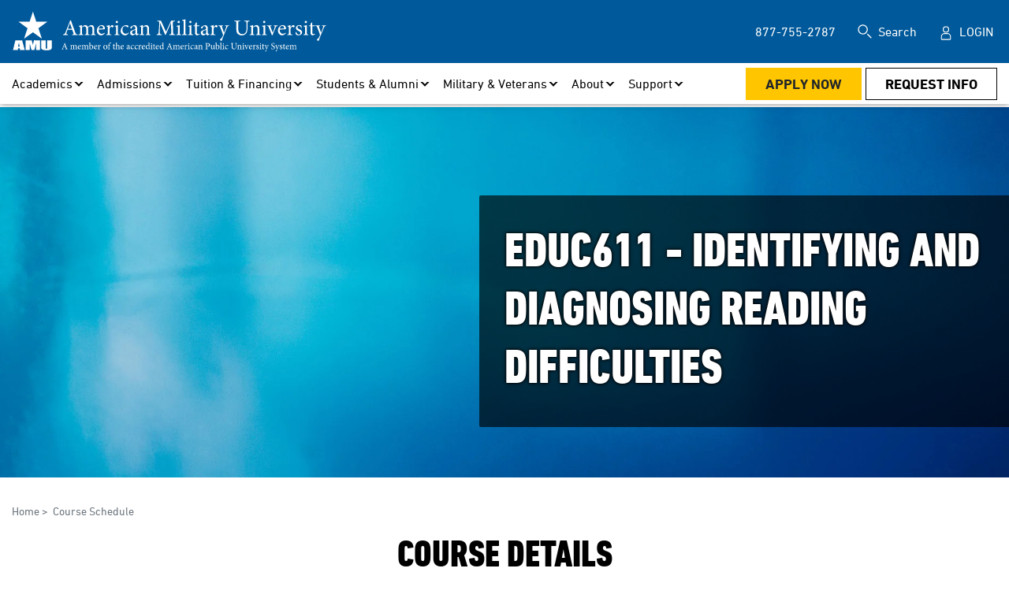

--- FILE ---
content_type: text/html; charset=utf-8
request_url: https://www.amu.apus.edu/course-schedule/details/?c=EDUC611
body_size: 10344
content:




<!DOCTYPE html>
<html lang="en" class="no-js">
<head>
    <meta charset="utf-8" />
<meta name="author" content="Andrew Qian" />         <title>EDUC611 - Identifying and Diagnosing Reading Difficulties Course Details | American Military University (AMU)</title>
        <meta name="title" content="EDUC611 - Identifying and Diagnosing Reading Difficulties Course Details | American Military University (AMU)" />
            <meta name="description" content="This course is designed for classroom teachers to effectively assess classroom reading" />
            <meta property="og:title" content="Course Details | American Military University (AMU)" />
            <meta property="og:description" content="Course Details" />
            <meta property="og:image" content="https://www.amu.apus.edu/images/site/open-graph-images/defaultamuopengraphimage.jpg" data-addsearch="no_crop" />
            <meta property="og:image:type" content="image/jpeg">
        <meta property="og:image:width" content="1200">
        <meta property="og:image:height" content="600">
        <meta property="og:locale" content="en_US">
        <meta property="og:site_name" content="American Military University">
        <meta name="date" content="2024-10-14T12:40:29" />
        <meta property="twitter:card" content="summary_large_image">
            <meta name="twitter:description" content="Course Details">
            <meta name="twitter:image" content="https://www.amu.apus.edu/images/site/open-graph-images/defaultamuopengraphimage.jpg">
            <meta name="twitter:title" content="Course Details | American Military University (AMU)">
        <link rel="canonical" href="https://www.amu.apus.edu/course-schedule/details/?c=EDUC611" />
            <meta name="robots" content="index, follow">
    

<script nonce="IU0rji0mYiysFARFFchNNRlZrFE">
    window.dataLayer = window.dataLayer || [];
    window.dataLayer.push({
      'cspNonce': 'IU0rji0mYiysFARFFchNNRlZrFE'
    });
</script>

<meta charset="utf-8" />
<meta name="viewport" content="width=device-width, initial-scale=1, maximum-scale=1">
<link rel="preload" href="/docs/shared/assets/css/amu-styles.css" as="style" />
<link rel="preload" href="/scripts/gdpr-cookie-consent.js" as="script" />
<link rel="preload" href="/scripts/gtm-wrapper-gdpr.js" as="script" />
<link rel="preload" href="https://ajax.googleapis.com/ajax/libs/jquery/3.5.1/jquery.min.js" as="script" />
<link rel="preload" href="/scripts/vue.min.js" as="script" />
<link rel="preload" href="/docs/shared/assets/js/scripts.min.js" as="script" />
<link rel="preload" href="/docs/shared/assets/js/utmcustom-cookies.js" as="script">
<link rel="preload" href="/assets/fonts/DINNextLTPro-Regular.woff" as="font" crossorigin="anonymous" />
<link rel="preload" href="/assets/fonts/DINNextLTPro-Bold.woff" as="font" crossorigin="anonymous" />
<link rel="preload" href="/assets/fonts/DINNextLTPro-HeavyCondensed.ttf" as="font" crossorigin="anonymous" />
<script type="text/javascript">document.documentElement.className = 'js';</script>
<link href="/docs/shared/assets/css/amu-styles.css" rel="stylesheet" type="text/css" />

<script src="/scripts/gdpr-cookie-consent.js"></script>
<script src="https://ajax.googleapis.com/ajax/libs/jquery/3.5.1/jquery.min.js"></script>
<script src="/scripts/vue.min.js" type="text/javascript"></script>
<script src="/docs/shared/assets/js/scripts.min.js" type="text/javascript" defer></script>
<script src="/docs/shared/assets/js/utmcustom-cookies.js" type="text/javascript" defer=""></script>
<script src="/docs/shared/assets/js/misc.js" type="text/javascript" defer></script>
<link rel="apple-touch-icon" href="/images/shared/icons/apple-touch-icon-amu-152x152-precomposed.png" sizes="152x152">
<link rel="icon" type="image/png" href="/images/shared/icons/apple-touch-icon-amu-76x76-precomposed.png" sizes="76x76">
<link rel="icon" type="image/x-icon" href="/images/shared/icons/amu-star.ico">
<meta name="theme-color" content="#00599a">

<script type="application/ld+json">
{
  "@context": "http://schema.org",
  "@type": "Organization",
  "address": {
    "@type": "PostalAddress",
    "addressLocality": "Charles Town, West Virginia",
    "postalCode": "25414",
    "streetAddress": "111 W. Congress Street"
  },
  "parentOrganization": [
    {
      "name": "American Public University System"
    }
  ],
"name": "American Military University",
  "telephone": "(877) 755 2787",
  "url" : "https://www.amu.apus.edu/",
  "sameAs" : [ 
    "https://www.linkedin.com/edu/american-military-university-41992",
    "https://twitter.com/AmericanMilU",
    "https://www.facebook.com/AmericanMilitaryUniversity",
    "https://www.youtube.com/user/AmericanMilitaryU"
  ],    
    "logo": "https://www.amu.apus.edu/images/site/logos/amu-logo-full-white.svg"
}
</script>
<script>
window.onload = function() {
    var node = document.querySelector(".apus-footer-end-nav");

    if (node) { // Check if the node exists
        var ele = document.createElement("div");
        ele.className = "be-ix-link-block";
        ele.innerHTML = "";
        node.parentNode.insertBefore(ele, node.nextSibling);
    } else {
        console.warn("Element with class 'apus-footer-end-nav' not found.");
    }
};
</script>

<style class="be:link_style">
.be-ix-link-block{clear:both}
.be-ix-link-block .be-related-link-container .be-label{margin:0}
.be-ix-link-block .be-related-link-container .be-list{list-style:none;margin:0;padding:0;margin-top:10px!important}
.be-ix-link-block .be-related-link-container .be-list .be-list-item{margin:0;padding:0}
.be-ix-link-block .be-related-link-container .be-list .be-list-item a::before{  content: '|'; ; margin-right: 10px; margin-left: 10px}
.be-ix-link-block .be-related-link-container .be-list .be-list-item::before{display:none}
@media (max-width: 767px) {
.be-ix-link-block{clear:both;padding-left:0px!important}
.be-ix-link-block .be-related-link-container{text-align:left;padding-top:10px;padding-botom:10px}
.be-ix-link-block .be-related-link-container .be-label{width:100%}
.be-ix-link-block .be-related-link-container .be-list{display:block;width:100%;padding-left: 0px!important;    padding-bottom: 5px;}
.be-ix-link-block .be-related-link-container .be-list .be-list-item{display:block;padding-bottom: 5px;}
.be-ix-link-block .be-related-link-container .be-list .be-list-item:last-child{margin-bottom:0}
.be-ix-link-block .be-related-link-container .be-list .be-list-item.be-pipe{display:none}
.be-ix-link-block .be-related-link-container .be-list .be-list-item a::before{  display:none;}
}
@media (min-width: 768px) {
.be-ix-link-block .be-related-link-container{justify-content:left;padding-bottom:5px}
.be-ix-link-block .be-related-link-container .be-label{display:inline-block;margin-right:0px;flex-basis:130px;flex-grow:0;flex-shrink:0;color:#fff}
.be-ix-link-block .be-related-link-container .be-list{display:inline-block;width:auto;padding-left:0px!important}
.be-ix-link-block .be-related-link-container .be-list .be-list-item{display:inline-block}
.be-ix-link-block .be-related-link-container .be-list .be-list-item.be-pipe{margin:0 15px}
.be-ix-link-block .be-related-link-container .be-list .be-list-item.be-pipe:last-child{display:none}
}
#apus-main-menu #apus-nav-main>li>.apus-menu-panel a {
    display: inline-block !important;
}
    .apus-menu-bar-stage .sf-zone-column{
        width:700px;
    }

    .menu-place-holder{
        display:contents;
    }
</style>
<style>
#embedded-messaging{
display:none;
}
</style>


</head>

<body class="amu ">


<div style="position:absolute;left:-10000px;top:auto;width:1px;height:1px;overflow:hidden;" class="apus-skip-link-div"><a href="#main" tabindex="0" title="Skip Navigation, Go To Main Body Content" data-sf-ec-immutable="">Skip Navigation</a></div>



    <div id="site">

    <header class="amu" id="apus-header">

    <div class="apus-header-bar">
        <div class="container-fluid apus-header-stage">
            <div class="apus-brand">
                <a href="/" class="apus-logo" aria-label="Redirect back to Home page from APUS Logo">
                    <img src="/images/site/logos/amu-logo-full-white.svg" alt="AMU logo" loading="lazy" />
                </a>
            </div>
            <button title="Open Menu" class="apus-menu-btn" aria-controls="apus-main-menu" type="submit"><span>Open Menu</span></button>
        </div>
    </div>
    <div id="apus-main-menu">
        <div class="apus-menu-top">
            <div class="container-fluid">
                <nav aria-label="Utilities">
                    <ul id="apus-nav-utilities" class="apus-nav">
                            <li class="d-none d-xl-block">
                                <a href="tel:8777552787" aria-label="877-755-2787 in Header">877-755-2787</a>
                            </li>
                            <li>
                                <div class="apus-site-search">
                                    <form action="/search" method="get">
                                        <div class="apus-search-group">
                                            <label for="apus-site-search-input">Search</label>
                                            <div class="apus-input-group">
                                                <input id="apus-site-search-input" type="text" name="addsearch" placeholder="Search the Site" />
                                                <input class="apus-site-search-submit" type="submit" value="Submit Search" />
                                            </div>
                                        </div>
                                    </form>
                                </div>
                            </li>

                            <li>
                                <a class="apus-login" aria-label="Login" href="https://login.apus.edu/padsts/login">Login</a>
                            </li>
                    </ul>
                </nav>
            </div>
        </div>
            <div class="apus-menu-bar">
                <div class="container-fluid">
                    <nav aria-label="Main">
                        <div class="apus-menu-bar-stage">

                            <div class="menu-place-holder">

<ul class="apus-nav" id="apus-nav-main">
        <li>
                    <a aria-label="Academics" class="apus-top-link" href="/online-colleges-and-schools/" data-id="apus-nav-main" role="button" aria-controls="apus-main-mega-menu-panel-0" aria-expanded="false">Academics</a>

            <div class="apus-menu-panel" id="apus-main-mega-menu-panel-0" style="display: none;">
                <ul>
                        <li>
                            <div class="apus-sub-link">Degrees &amp; Programs</div>
                            <div class="apus-menu-panel">
                                <ul>
                                        <li>
                                                    <a aria-label="Associate" href="/online-associate-degrees/" data-id="apus-nav-main">Associate</a>
                                        </li>
                                        <li>
                                                    <a aria-label="Bachelor&#x27;s" href="/online-bachelor-degrees/" data-id="apus-nav-main">Bachelor&#x27;s</a>
                                        </li>
                                        <li>
                                                    <a aria-label="Master&#x27;s" href="/online-masters-programs/" data-id="apus-nav-main">Master&#x27;s</a>
                                        </li>
                                        <li>
                                                    <a aria-label="Doctoral" href="/online-doctoral-programs/" data-id="apus-nav-main">Doctoral</a>
                                        </li>
                                        <li>
                                                    <a aria-label="Individual Courses" href="/admissions/individual-courses/" data-id="apus-nav-main">Individual Courses</a>
                                        </li>
                                        <li>
                                                    <a aria-label="Microcredentials &amp; NanoCerts" href="/online-microcredential-programs/" data-id="apus-nav-main">Microcredentials &amp; NanoCerts</a>
                                        </li>
                                        <li>
                                                    <a aria-label="Certificates" href="/online-certificate-programs/" data-id="apus-nav-main">Certificates</a>
                                        </li>
                                        <li>
                                                    <a aria-label="Accelerated/Prior Learning" href="/online-degrees-and-programs/accelerated-learning/" data-id="apus-nav-main">Accelerated/Prior Learning</a>
                                        </li>
                                        <li>
                                                    <a aria-label="Program Finder" href="/academic/degrees-and-programs/program-finder/" data-id="apus-nav-main">Program Finder</a>
                                        </li>
                                </ul>
                            </div>
                        </li>
                        <li>
                            <div class="apus-sub-link">Areas of Study</div>
                            <div class="apus-menu-panel">
                                <ul>
                                        <li>
                                                    <a aria-label="Arts and Humanities" href="/area-of-study/arts-and-humanities/" data-id="apus-nav-main">Arts and Humanities</a>
                                        </li>
                                        <li>
                                                    <a aria-label="Business Administration and Management" href="/area-of-study/business-administration-and-management/" data-id="apus-nav-main">Business Administration and Management</a>
                                        </li>
                                        <li>
                                                    <a aria-label="Criminal Justice" href="/area-of-study/criminal-justice/" data-id="apus-nav-main">Criminal Justice</a>
                                        </li>
                                        <li>
                                                    <a aria-label="Education" href="/area-of-study/education/" data-id="apus-nav-main">Education</a>
                                        </li>
                                        <li>
                                                    <a aria-label="Emergency and Disaster Management" href="/area-of-study/emergency-and-disaster-management/" data-id="apus-nav-main">Emergency and Disaster Management</a>
                                        </li>
                                        <li>
                                                    <a aria-label="Homeland Security" href="/area-of-study/homeland-security/" data-id="apus-nav-main">Homeland Security</a>
                                        </li>
                                        <li>
                                                    <a aria-label="Health Sciences" href="/area-of-study/health-sciences/" data-id="apus-nav-main">Health Sciences</a>
                                        </li>
                                        <li>
                                                    <a aria-label="Information Technology" href="/area-of-study/information-technology/" data-id="apus-nav-main">Information Technology</a>
                                        </li>
                                        <li>
                                                    <a aria-label="Intelligence" href="/area-of-study/intelligence/" data-id="apus-nav-main">Intelligence</a>
                                        </li>
                                        <li>
                                                    <a aria-label="Legal Studies" href="/area-of-study/legal-studies/" data-id="apus-nav-main">Legal Studies</a>
                                        </li>
                                        <li>
                                                    <a aria-label="Nursing" href="/area-of-study/nursing/" data-id="apus-nav-main">Nursing</a>
                                        </li>
                                        <li>
                                                    <a aria-label="Science" href="/area-of-study/science/" data-id="apus-nav-main">Science</a>
                                        </li>
                                </ul>
                            </div>
                        </li>
                        <li>
                            <div class="apus-sub-link">Schools</div>
                            <div class="apus-menu-panel">
                                <ul>
                                        <li>
                                                    <a aria-label="Arts, Humanities &amp; Education" href="/online-colleges-and-schools/school-of-arts-humanities-education/" data-id="apus-nav-main">Arts, Humanities &amp; Education</a>
                                        </li>
                                        <li>
                                                    <a aria-label="Dr. Wallace E. Boston School of Business" href="/online-colleges-and-schools/school-of-business/" data-id="apus-nav-main">Dr. Wallace E. Boston School of Business</a>
                                        </li>
                                        <li>
                                                    <a aria-label="Health Sciences" href="/online-colleges-and-schools/school-of-health-sciences/" data-id="apus-nav-main">Health Sciences</a>
                                        </li>
                                        <li>
                                                    <a aria-label="Science, Technology, Engineering &amp; Math" href="/online-colleges-and-schools/school-of-science-tech-engineering-math/" data-id="apus-nav-main">Science, Technology, Engineering &amp; Math</a>
                                        </li>
                                        <li>
                                                    <a aria-label="Security &amp; Global Studies" href="/online-colleges-and-schools/school-of-security-global-studies/" data-id="apus-nav-main">Security &amp; Global Studies</a>
                                        </li>
                                </ul>
                            </div>
                        </li>
                        <li>
                            <div class="apus-sub-link">Resources</div>
                            <div class="apus-menu-panel">
                                <ul>
                                        <li>
                                                    <a aria-label="Academic Advising" href="/advising/" data-id="apus-nav-main">Academic Advising</a>
                                        </li>
                                        <li>
                                                    <a aria-label="Undergraduate Catalog" class="apus-external-link" href="https://catalog.apus.edu/undergraduate/" data-id="apus-nav-main" target="_blank" rel="noreferrer noopener">Undergraduate Catalog</a>
                                        </li>
                                        <li>
                                                    <a aria-label="Graduate Catalog" class="apus-external-link" href="https://catalog.apus.edu/graduate/" data-id="apus-nav-main" target="_blank" rel="noreferrer noopener">Graduate Catalog</a>
                                        </li>
                                        <li>
                                                    <a aria-label="Course Schedule" href="/course-schedule/" data-id="apus-nav-main">Course Schedule</a>
                                        </li>
                                        <li>
                                                    <a aria-label="Disability Accommodations" href="/advising/disability/" data-id="apus-nav-main">Disability Accommodations</a>
                                        </li>
                                        <li>
                                                    <a aria-label="Faculty Directory" href="/academic/faculty-directory/" data-id="apus-nav-main">Faculty Directory</a>
                                        </li>
                                        <li>
                                                    <a aria-label="Transcripts" href="/academic/resources/transcripts/" data-id="apus-nav-main">Transcripts</a>
                                        </li>
                                        <li>
                                                    <a aria-label="Help Center" href="/help/" data-id="apus-nav-main">Help Center</a>
                                        </li>
                                        <li>
                                                    <a aria-label="Learning Outcomes Assessment" class="apus-external-link" href="https://www.apus.edu/academic-community/learning-outcomes-assessment/" data-id="apus-nav-main" target="_blank" rel="noreferrer noopener">Learning Outcomes Assessment</a>
                                        </li>
                                </ul>
                            </div>
                        </li>
                </ul>
            </div>
        </li>
        <li>
                    <a aria-label="Admissions" class="apus-top-link" href="/admissions/" data-id="apus-nav-main" role="button" aria-controls="apus-main-mega-menu-panel-0" aria-expanded="false">Admissions</a>

            <div class="apus-menu-panel" id="apus-main-mega-menu-panel-0" style="display: none;">
                <ul>
                        <li>
                            <div class="apus-sub-link">Explore</div>
                            <div class="apus-menu-panel">
                                <ul>
                                        <li>
                                                    <a aria-label="Admissions" href="/admissions/" data-id="apus-nav-main">Admissions</a>
                                        </li>
                                        <li>
                                                    <a aria-label="Undergraduate" href="/admissions/undergraduate-requirements/" data-id="apus-nav-main">Undergraduate</a>
                                        </li>
                                        <li>
                                                    <a aria-label="Graduate" href="/admissions/graduate-requirements/" data-id="apus-nav-main">Graduate</a>
                                        </li>
                                        <li>
                                                    <a aria-label="Doctoral" href="/online-doctoral-programs/" data-id="apus-nav-main">Doctoral</a>
                                        </li>
                                        <li>
                                                    <a aria-label="Military &amp; Veterans" href="/military/" data-id="apus-nav-main">Military &amp; Veterans</a>
                                        </li>
                                        <li>
                                                    <a aria-label="International" href="/admissions/international-student-requirements/" data-id="apus-nav-main">International</a>
                                        </li>
                                        <li>
                                                    <a aria-label="Individual Courses" href="/admissions/individual-courses/" data-id="apus-nav-main">Individual Courses</a>
                                        </li>
                                </ul>
                            </div>
                        </li>
                        <li>
                            <div class="apus-sub-link">Resources</div>
                            <div class="apus-menu-panel">
                                <ul>
                                        <li>
                                                    <a aria-label="Choose Your Major" href="/admissions/choose-your-major/" data-id="apus-nav-main">Choose Your Major</a>
                                        </li>
                                        <li>
                                                    <a aria-label="Learning Online" href="/admissions/learning-online/" data-id="apus-nav-main">Learning Online</a>
                                        </li>
                                        <li>
                                                    <a aria-label="Checklists &amp; Guides" href="/admissions/resources/" data-id="apus-nav-main">Checklists &amp; Guides</a>
                                        </li>
                                                    <li>
                                                        &nbsp;&nbsp;&nbsp;&nbsp;&nbsp;&nbsp;<a aria-label="Admissions &amp; Readmissions" href="/admissions/resources/#admissions" data-id="apus-nav-main">Admissions &amp; Readmissions</a>
                                                    </li>
                                                    <li>
                                                        &nbsp;&nbsp;&nbsp;&nbsp;&nbsp;&nbsp;<a aria-label="Registration" href="/admissions/resources/#registration" data-id="apus-nav-main">Registration</a>
                                                    </li>
                                                    <li>
                                                        &nbsp;&nbsp;&nbsp;&nbsp;&nbsp;&nbsp;<a aria-label="Military" href="/admissions/resources/#military" data-id="apus-nav-main">Military</a>
                                                    </li>
                                                    <li>
                                                        &nbsp;&nbsp;&nbsp;&nbsp;&nbsp;&nbsp;<a aria-label="Financial Aid" href="/admissions/resources/#financial-aid" data-id="apus-nav-main">Financial Aid</a>
                                                    </li>
                                        <li>
                                                    <a aria-label="Frequently Asked Questions" href="/admissions/faqs/" data-id="apus-nav-main">Frequently Asked Questions</a>
                                        </li>
                                </ul>
                            </div>
                        </li>
                        <li>
                            <div class="apus-sub-link">Transfer Credits</div>
                            <div class="apus-menu-panel">
                                <ul>
                                        <li>
                                                    <a aria-label="Overview" href="/transfer-credit/" data-id="apus-nav-main">Overview</a>
                                        </li>
                                        <li>
                                                    <a aria-label="Start your Transfer Credit Evaluation" href="/transfer-credit/getting-started/transfer-credit-evaluations/" data-id="apus-nav-main">Start your Transfer Credit Evaluation</a>
                                        </li>
                                        <li>
                                                    <a aria-label="Undergraduate Credit" href="/transfer-credit/undergraduate/" data-id="apus-nav-main">Undergraduate Credit</a>
                                        </li>
                                        <li>
                                                    <a aria-label="Community College" href="/community-college-partnerships/" data-id="apus-nav-main">Community College</a>
                                        </li>
                                        <li>
                                                    <a aria-label="Graduate Credit" href="/transfer-credit/graduate/" data-id="apus-nav-main">Graduate Credit</a>
                                        </li>
                                        <li>
                                                    <a aria-label="Military Credit" href="/transfer-credit/military/" data-id="apus-nav-main">Military Credit</a>
                                        </li>
                                        <li>
                                                    <a aria-label="International Student Credit" href="/transfer-credit/international/" data-id="apus-nav-main">International Student Credit</a>
                                        </li>
                                </ul>
                            </div>
                        </li>
                </ul>
            </div>
        </li>
        <li>
                    <a aria-label="Tuition &amp; Financing" class="apus-top-link" href="/tuition-and-financing/tuition-and-fees/" data-id="apus-nav-main" role="button" aria-controls="apus-main-mega-menu-panel-0" aria-expanded="false">Tuition &amp; Financing</a>

            <div class="apus-menu-panel" id="apus-main-mega-menu-panel-0" style="display: none;">
                <ul>
                        <li>
                            <div class="apus-sub-link">Paying for School</div>
                            <div class="apus-menu-panel">
                                <ul>
                                        <li>
                                                    <a aria-label="Tuition &amp; Fees" href="/tuition-and-financing/tuition-and-fees/" data-id="apus-nav-main">Tuition &amp; Fees</a>
                                        </li>
                                        <li>
                                                    <a aria-label="Net Price Calculator" href="https://app.meadowfi.com/amu" data-id="apus-nav-main">Net Price Calculator</a>
                                        </li>
                                        <li>
                                                    <a aria-label="Federal Student Aid" href="/tuition-and-financing/paying-for-school/fsa/" data-id="apus-nav-main">Federal Student Aid</a>
                                        </li>
                                        <li>
                                                    <a aria-label="Military Tuition Assistance" href="/tuition-and-financing/paying-for-school/military-ta/" data-id="apus-nav-main">Military Tuition Assistance</a>
                                        </li>
                                        <li>
                                                    <a aria-label="Veterans Benefits" href="/tuition-and-financing/paying-for-school/veterans-benefits/" data-id="apus-nav-main">Veterans Benefits</a>
                                        </li>
                                        <li>
                                                    <a aria-label="Employer Benefits" href="/tuition-and-financing/paying-for-school/employer-benefits/" data-id="apus-nav-main">Employer Benefits</a>
                                        </li>
                                        <li>
                                                    <a aria-label="Scholarships" href="/tuition-and-financing/paying-for-school/scholarships/" data-id="apus-nav-main">Scholarships</a>
                                        </li>
                                        <li>
                                                    <a aria-label="Private Loans" href="/tuition-and-financing/paying-for-school/private-loans/" data-id="apus-nav-main">Private Loans</a>
                                        </li>
                                        <li>
                                                    <a aria-label="West Virginia Grants" href="/tuition-and-financing/paying-for-school/west-virginia-grants/" data-id="apus-nav-main">West Virginia Grants</a>
                                        </li>
                                        <li>
                                                    <a aria-label="University Grants" href="/tuition-and-financing/paying-for-school/university-grants/" data-id="apus-nav-main">University Grants</a>
                                        </li>
                                        <li>
                                                    <a aria-label="Self Pay" href="/tuition-and-financing/paying-for-school/out-of-pocket/" data-id="apus-nav-main">Self Pay</a>
                                        </li>
                                </ul>
                            </div>
                        </li>
                </ul>
            </div>
        </li>
        <li>
                    <a aria-label="Students &amp; Alumni" class="apus-top-link" href="/student-activities/" data-id="apus-nav-main" role="button" aria-controls="apus-main-mega-menu-panel-0" aria-expanded="false">Students &amp; Alumni</a>

            <div class="apus-menu-panel" id="apus-main-mega-menu-panel-0" style="display: none;">
                <ul>
                        <li>
                            <div class="apus-sub-link">Student Success</div>
                            <div class="apus-menu-panel">
                                <ul>
                                        <li>
                                                    <a aria-label="Academic Advising" href="/advising/" data-id="apus-nav-main">Academic Advising</a>
                                        </li>
                                        <li>
                                                    <a aria-label="Learning Online" href="/admissions/learning-online/" data-id="apus-nav-main">Learning Online</a>
                                        </li>
                                        <li>
                                                    <a aria-label="24/7 Mental Health Resources" href="/help/university-information/cognitive-mental-health-resources/" data-id="apus-nav-main">24/7 Mental Health Resources</a>
                                        </li>
                                        <li>
                                                    <a aria-label="Commencement" href="/commencement/" data-id="apus-nav-main">Commencement</a>
                                        </li>
                                        <li>
                                                    <a aria-label="Disability Accommodations" href="/advising/disability/" data-id="apus-nav-main">Disability Accommodations</a>
                                        </li>
                                        <li>
                                                    <a aria-label="Meet Our Students" href="/aboutus/meet-our-students/" data-id="apus-nav-main">Meet Our Students</a>
                                        </li>
                                        <li>
                                                    <a aria-label="Mentoring" href="/student-activities/mentoring/" data-id="apus-nav-main">Mentoring</a>
                                        </li>
                                </ul>
                            </div>
                        </li>
                        <li>
                            <div class="apus-sub-link">Student Activities</div>
                            <div class="apus-menu-panel">
                                <ul>
                                        <li>
                                                    <a aria-label="Get Involved" href="/student-activities/" data-id="apus-nav-main">Get Involved</a>
                                        </li>
                                        <li>
                                                    <a aria-label="Awards &amp; Recognition" href="/student-activities/awards-recognition/" data-id="apus-nav-main">Awards &amp; Recognition</a>
                                        </li>
                                        <li>
                                                    <a aria-label="Social Media" class="apus-external-link" href="https://www.apus.edu/social-media-center/" data-id="apus-nav-main" target="_blank" rel="noreferrer noopener">Social Media</a>
                                        </li>
                                        <li>
                                                    <a aria-label="Campus Store" class="apus-external-link" href="https://www.shopapus.com/" data-id="apus-nav-main" target="_blank" rel="noreferrer noopener">Campus Store</a>
                                        </li>
                                        <li>
                                                    <a aria-label="President&#x27;s List" href="/academic/academic-leadership/presidents-list/" data-id="apus-nav-main">President&#x27;s List</a>
                                        </li>
                                        <li>
                                                    <a aria-label="Dean&#x27;s List" href="/academic/academic-leadership/deans-list/" data-id="apus-nav-main">Dean&#x27;s List</a>
                                        </li>
                                </ul>
                            </div>
                        </li>
                        <li>
                            <div class="apus-sub-link">Career Services</div>
                            <div class="apus-menu-panel">
                                <ul>
                                        <li>
                                                    <a aria-label="Services &amp; Resources" href="/career-services/" data-id="apus-nav-main">Services &amp; Resources</a>
                                        </li>
                                        <li>
                                                    <a aria-label="Internships &amp; Fellowships" href="/career-services/internships-and-fellowships/" data-id="apus-nav-main">Internships &amp; Fellowships</a>
                                        </li>
                                        <li>
                                                    <a aria-label="Employer Relations" class="apus-external-link" href="https://www.apus.edu/about/employers/" data-id="apus-nav-main" target="_blank" rel="noreferrer noopener">Employer Relations</a>
                                        </li>
                                        <li>
                                                    <a aria-label="Program Career Guides" href="/career-services/programs/" data-id="apus-nav-main">Program Career Guides</a>
                                        </li>
                                </ul>
                            </div>
                        </li>
                        <li>
                            <div class="apus-sub-link">Alumni</div>
                            <div class="apus-menu-panel">
                                <ul>
                                        <li>
                                                    <a aria-label="Stay Involved" href="/alumni/stay-involved/" data-id="apus-nav-main">Stay Involved</a>
                                        </li>
                                        <li>
                                                    <a aria-label="Benefits" href="/alumni/benefits/" data-id="apus-nav-main">Benefits</a>
                                        </li>
                                        <li>
                                                    <a aria-label="Returning Alumni" href="/alumni/returning/" data-id="apus-nav-main">Returning Alumni</a>
                                        </li>
                                        <li>
                                                    <a aria-label="Alumni Ecampus" class="apus-external-link" href="https://login.apus.edu/padsts/login" data-id="apus-nav-main" target="_blank" rel="noreferrer noopener">Alumni Ecampus</a>
                                        </li>
                                </ul>
                            </div>
                        </li>
                </ul>
            </div>
        </li>
        <li>
                    <a aria-label="Military &amp; Veterans" class="apus-top-link" href="/military/" data-id="apus-nav-main" role="button" aria-controls="apus-main-mega-menu-panel-0" aria-expanded="false">Military &amp; Veterans</a>

            <div class="apus-menu-panel" id="apus-main-mega-menu-panel-0" style="display: none;">
                <ul>
                        <li>
                            <div class="apus-sub-link">Military &amp; Veterans</div>
                            <div class="apus-menu-panel">
                                <ul>
                                        <li>
                                                    <a aria-label="Overview" href="/military/" data-id="apus-nav-main">Overview</a>
                                        </li>
                                        <li>
                                                    <a aria-label="Active Duty Servicemembers" href="/military/active-duty/" data-id="apus-nav-main">Active Duty Servicemembers</a>
                                        </li>
                                                    <li>
                                                        &nbsp;&nbsp;&nbsp;&nbsp;&nbsp;&nbsp;<a aria-label="Military Tuition Assistance" href="/tuition-and-financing/paying-for-school/military-ta/" data-id="apus-nav-main">Military Tuition Assistance</a>
                                                    </li>
                                        <li>
                                                    <a aria-label="Veterans" href="/military/veterans/" data-id="apus-nav-main">Veterans</a>
                                        </li>
                                                    <li>
                                                        &nbsp;&nbsp;&nbsp;&nbsp;&nbsp;&nbsp;<a aria-label="GI Bill" href="/tuition-and-financing/paying-for-school/veterans-benefits/" data-id="apus-nav-main">GI Bill</a>
                                                    </li>
                                        <li>
                                                    <a aria-label="Spouses &amp; Dependents" href="/military/spouses/" data-id="apus-nav-main">Spouses &amp; Dependents</a>
                                        </li>
                                                    <li>
                                                        &nbsp;&nbsp;&nbsp;&nbsp;&nbsp;&nbsp;<a aria-label="MyCAA" href="/help/admission/mycaa-scholarship/" data-id="apus-nav-main">MyCAA</a>
                                                    </li>
                                </ul>
                            </div>
                        </li>
                        <li>
                            <div class="apus-sub-link">Branch</div>
                            <div class="apus-menu-panel">
                                <ul>
                                        <li>
                                                    <a aria-label="Army" href="/military/army/" data-id="apus-nav-main">Army</a>
                                        </li>
                                                    <li>
                                                        &nbsp;&nbsp;&nbsp;&nbsp;&nbsp;&nbsp;<a aria-label="ArmyIgnitED" href="/military/armyignited/" data-id="apus-nav-main">ArmyIgnitED</a>
                                                    </li>
                                        <li>
                                                    <a aria-label="Navy" href="/military/navy/" data-id="apus-nav-main">Navy</a>
                                        </li>
                                        <li>
                                                    <a aria-label="Air Force" href="/military/air-force/" data-id="apus-nav-main">Air Force</a>
                                        </li>
                                        <li>
                                                    <a aria-label="Marines" href="/military/marine-corps/" data-id="apus-nav-main">Marines</a>
                                        </li>
                                        <li>
                                                    <a aria-label="Coast Guard" href="/military/coast-guard/" data-id="apus-nav-main">Coast Guard</a>
                                        </li>
                                        <li>
                                                    <a aria-label="National Guard/Reserve" href="/military/national-guard-reserve/" data-id="apus-nav-main">National Guard/Reserve</a>
                                        </li>
                                        <li>
                                                    <a aria-label="Space Force" href="/military/space-force/" data-id="apus-nav-main">Space Force</a>
                                        </li>
                                </ul>
                            </div>
                        </li>
                        <li>
                            <div class="apus-sub-link">Military Resources</div>
                            <div class="apus-menu-panel">
                                <ul>
                                        <li>
                                                    <a aria-label="Find Your Local Military Education Manager" href="/rep/" data-id="apus-nav-main">Find Your Local Military Education Manager</a>
                                        </li>
                                        <li>
                                                    <a aria-label="Military Tuition Assistance" href="/tuition-and-financing/paying-for-school/military-ta/" data-id="apus-nav-main">Military Tuition Assistance</a>
                                        </li>
                                        <li>
                                                    <a aria-label="Checklists &amp; Guides" href="/admissions/resources/" data-id="apus-nav-main">Checklists &amp; Guides</a>
                                        </li>
                                                    <li>
                                                        &nbsp;&nbsp;&nbsp;&nbsp;&nbsp;&nbsp;<a aria-label="Admissions &amp; Readmissions" href="/admissions/resources/#admissions" data-id="apus-nav-main">Admissions &amp; Readmissions</a>
                                                    </li>
                                                    <li>
                                                        &nbsp;&nbsp;&nbsp;&nbsp;&nbsp;&nbsp;<a aria-label="Registration" href="/admissions/resources/#registration" data-id="apus-nav-main">Registration</a>
                                                    </li>
                                                    <li>
                                                        &nbsp;&nbsp;&nbsp;&nbsp;&nbsp;&nbsp;<a aria-label="Military" href="/admissions/resources/#military" data-id="apus-nav-main">Military</a>
                                                    </li>
                                                    <li>
                                                        &nbsp;&nbsp;&nbsp;&nbsp;&nbsp;&nbsp;<a aria-label="Financial Aid" href="/admissions/resources/#financial-aid" data-id="apus-nav-main">Financial Aid</a>
                                                    </li>
                                </ul>
                            </div>
                        </li>
                </ul>
            </div>
        </li>
        <li>
                    <a aria-label="About" class="apus-top-link" href="/aboutus/" data-id="apus-nav-main" role="button" aria-controls="apus-main-mega-menu-panel-0" aria-expanded="false">About</a>

            <div class="apus-menu-panel" id="apus-main-mega-menu-panel-0" style="display: none;">
                <ul>
                        <li>
                            <div class="apus-sub-link">About Us</div>
                            <div class="apus-menu-panel">
                                <ul>
                                        <li>
                                                    <a aria-label="Fast Facts" href="/aboutus/" data-id="apus-nav-main">Fast Facts</a>
                                        </li>
                                        <li>
                                                    <a aria-label="History &amp; Mission" href="/aboutus/history/" data-id="apus-nav-main">History &amp; Mission</a>
                                        </li>
                                        <li>
                                                    <a aria-label="Accreditation" href="/aboutus/accreditation/" data-id="apus-nav-main">Accreditation</a>
                                        </li>
                                        <li>
                                                    <a aria-label="Academic Leadership" class="apus-external-link" href="https://www.apus.edu/about/leadership/executive-leadership-senior-management/" data-id="apus-nav-main" target="_blank" rel="noreferrer noopener">Academic Leadership</a>
                                        </li>
                                        <li>
                                                    <a aria-label="Consumer Information" href="/aboutus/consumer-information/" data-id="apus-nav-main">Consumer Information</a>
                                        </li>
                                        <li>
                                                    <a aria-label="Military &amp; Veterans" href="/military/" data-id="apus-nav-main">Military &amp; Veterans</a>
                                        </li>
                                        <li>
                                                    <a aria-label="Newsroom" class="apus-external-link" href="https://www.apus.edu/newsroom/" data-id="apus-nav-main" target="_blank" rel="noreferrer noopener">Newsroom</a>
                                        </li>
                                        <li>
                                                    <a aria-label="Partnerships" class="apus-external-link" href="https://www.apus.edu/partners/" data-id="apus-nav-main" target="_blank" rel="noreferrer noopener">Partnerships</a>
                                        </li>
                                </ul>
                            </div>
                        </li>
                </ul>
            </div>
        </li>
        <li>
                    <a aria-label="Support" class="apus-top-link" href="/help/" data-id="apus-nav-main" role="button" aria-controls="apus-main-mega-menu-panel-0" aria-expanded="false">Support</a>

            <div class="apus-menu-panel" id="apus-main-mega-menu-panel-0" style="display: none;">
                <ul>
                        <li>
                            <div class="apus-sub-link">Support</div>
                            <div class="apus-menu-panel">
                                <ul>
                                        <li>
                                                    <a aria-label="Contact Us" href="/aboutus/contactus/" data-id="apus-nav-main">Contact Us</a>
                                        </li>
                                        <li>
                                                    <a aria-label="University Directory" href="/aboutus/contactus/#university-directory" data-id="apus-nav-main">University Directory</a>
                                        </li>
                                        <li>
                                                    <a aria-label="Help Center" href="/help/" data-id="apus-nav-main">Help Center</a>
                                        </li>
                                        <li>
                                                    <a aria-label="Admissions FAQ" href="/admissions/faqs/" data-id="apus-nav-main">Admissions FAQ</a>
                                        </li>
                                        <li>
                                                    <a aria-label="Tuition &amp; Financing FAQ" href="/tuition-and-financing/faqs/" data-id="apus-nav-main">Tuition &amp; Financing FAQ</a>
                                        </li>
                                        <li>
                                                    <a aria-label="Financial Aid Policies" href="/tuition-and-financing/policies/" data-id="apus-nav-main">Financial Aid Policies</a>
                                        </li>
                                </ul>
                            </div>
                        </li>
                </ul>
            </div>
        </li>
</ul></div>


                            <div class="apus-nav-callouts">
                                    <a href="https://login.apus.edu/padsts/profile/create?s=amu-app" aria-label="Apply Now Button in Navigation Header" target="_blank" class="btn btn-sm btn-primary">Apply Now</a>
                                    <a href="/rfi/" aria-label="Request Info Button Navigation Header" class="btn btn-sm btn-outline-dark">Request Info</a>
                            </div>
                        </div>
                    </nav>
                </div>
            </div>
    </div>
</header>




<main id="main">


<div class="apus-full-width-layout container-fluid">
    <div class="apus-page-banner">
        <div class="apus-bg">
            <input type="hidden" value="site" />
            <div class="apus-bg-image apus-asset-default" style="background-image: url('/assets/images/AMU-banner-abstract.jpg')"></div>
        </div>

        <div class="container-fluid">
            <div class="apus-stage row">
                <div class="col offset-md-5 col-md-7 offset-lg-6 col-lg-6 text-center text-md-left">
                    <div class="apus-page-banner-wrap">
                            <h1 class="display-1">EDUC611 - Identifying and Diagnosing Reading Difficulties</h1>
                    </div>
                </div>
            </div>
        </div>
    </div>

    <div class="container-fluid" id="apus-breadcrumbs">
        <div class="row">
            <div class="apus-breadcrumbs col-12">
                <nav aria-label="Breadcrumbs">
                    <span class="">
                        <a class="breadcrumb breadcrumb-first" href="/" data-id="apus-breadcrumbs">Home</a>&nbsp;&gt;&nbsp;
                        <a class="breadcrumb" href="/course-schedule/" data-id="apus-breadcrumbs">Course Schedule</a>
                    </span>
                </nav>
            </div>
        </div>
    </div>

        <div class="public-content">
            <div id="courseDetailView">

                <h2>Course Details</h2>

                <div class="col course-details page-section">
                    <p class="course-details-row">
                        <span><strong>Course Code:</strong> EDUC611 </span>
                        <span><strong>Course ID:</strong> 3948</span>
                        <span><strong>Credit Hours:</strong> 3</span>
                        <span><strong>Level:</strong> Graduate </span>
                    </p>
                    <p> This course is designed for classroom teachers to effectively assess classroom reading. Participants will learn how to administer formal and informal measures of reading assessment, including screening, diagnostic, and progress monitoring measures. The assessment-to-instruction connection is emphasized with a focus on emergent literacy, word recognition, fluency, spelling, comprehension, and affective factors. Educators will use a variety of assessment tools, practices, and adaptations to plan and evaluate effective reading instruction. </p>
                </div>

                <div class="col course-link-row page-section">

                    <div id="registerNowLink" class="course-link-container">
                        <div class="course-link register-button"><a class="btn btn-primary btn-block" href=https://online-campus.apus.edu/APUS/amu/pad/srb/frmCourseDetailDisplay.aspx?CourseID=EDUC611&amp;RegistrationID=-1&amp;SectionID=-1 target="_blank" rel="noopener noreferrer" aria-label="Students Log In to Register">Students Log In to Register</a></div>
                    </div>

                    <div id="prospectLearnMore" class="course-link-container">
                        <div class="course-link"><a class="btn btn-primary btn-block" href="/admissions/individual-courses/#GetStarted" aria-label="Future Students: Next Steps">Future Students: Next Steps</a></div>
                    </div>

                    <div id="academicCalendar" class="course-link-container">
                        <div class="course-link"><a class="btn btn-primary btn-block" href=/course-schedule/calendar/>Academic Calendar</a></div>
                    </div>

                    <div id="returntoSOC" class="course-link-container">
                        <div class="course-link"><a class="btn btn-primary btn-block" href=/course-schedule/>Course Schedule Home</a></div>
                    </div>
                </div>

                <div class="course-prerequisites page-section">
                    <ul>
                    </ul>
                </div>

                <div id="socListingsView">

                    <div class="course-schedule col page-section">
                        <h2>Course Schedule</h2>
                            <div class='fieldTable' id='mainResults' role="region" aria-label="List of Course Schedules" aria-live="polite" aria-atomic="true" aria-relevant="additions text">
                                    <div class="course-listing row odd" id="row0">
                                        <div class="course-detail row detail" id="rowdetail0" style="display:block;">
                                            <div class="col-md-12 col-sm-12 col-xs-12">
                                                <table class="sessionTable" align="center">
                                                    <thead>
                                                        <tr>
                                                            <th>Registration Dates</th>
                                                            <th>Course Dates</th>
                                                            <th>Start Month</th>
                                                            <th>Session</th>
                                                            <th>Weeks</th>
                                                        </tr>
                                                    </thead>
                                                    <tbody>
                                                            <tr>
                                                                <td><span class="tdlabel">Registration</span><span class="tdtext">08/25/2025 - 01/30/2026</span></td>
                                                                <td><span class="tdlabel">Course Dates</span><span class="tdtext">02/02/2026 - 03/29/2026</span></td>
                                                                <td>
                                                                    <span class="tdlabel">Start Month</span><span class="tdtext">
                                                                            <span class="tdtext">
                                                                                February
                                                                            </span>
                                                                </td>
                                                                <td><span class="tdlabel">Session</span><span class="tdtext">Winter 2026 Session I</span></td>
                                                                <td><span class="tdlabel">Weeks</span><span class="tdtext">8 Week session</span></td>
                                                            </tr>
                                                            <tr>
                                                                <td><span class="tdlabel">Registration</span><span class="tdtext">11/24/2025 - 05/01/2026</span></td>
                                                                <td><span class="tdlabel">Course Dates</span><span class="tdtext">05/04/2026 - 06/28/2026</span></td>
                                                                <td>
                                                                    <span class="tdlabel">Start Month</span><span class="tdtext">
                                                                            <span class="tdtext">
                                                                                May
                                                                            </span>
                                                                </td>
                                                                <td><span class="tdlabel">Session</span><span class="tdtext">Spring 2026 Session I</span></td>
                                                                <td><span class="tdlabel">Weeks</span><span class="tdtext">8 Week session</span></td>
                                                            </tr>
                                                    </tbody>
                                                </table>
                                            </div>
                                        </div>
                                    </div>
                            </div>
                    </div>
                </div>
                <div class="previous-syllabi col page-section">
                    <h2>Previous Syllabi</h2>
                    <p>Not current for future courses.</p>
                    <ul>
                        <li>
                            <a href=/docs/shared/course-syllabus/EDUC611.pdf target="_blank" rel="noreferrer noopener" aria-label="Download Archived Course Syllabi" class="archived-syllabi-class" data-id="courseDetailView">Download Archived Course Syllabi</a>
                        </li>
                    </ul>
                </div>
            </div>
        </div>

</div>

<style>
    .apus-content-wrap table {
        width: 100% !important;
    }
</style>

<script type="text/javascript">
    $(document).ready(function () {
        var modelresponse = 'APEI.ViewModels.PLMCoursesViewModel&#x2B;CourseDetailsDto';
        if (!modelresponse) {
            window.location.href = "/course-schedule/"
        }
        var courseCode = 'EDUC611';
        var web_service_url = ('https:' == document.location.protocol ? 'https://' : 'http://') + window.location.hostname + ((window.location.port.length > 0) ? ":" + window.location.port : "");
        var url = web_service_url + "/api/default/documents?sf_provider=shared&$filter=contains(Title,%27" + courseCode + "%27)";
        fetch(url).then(function (response) {
            return response.json();
        }).then(function (data) {
            var docsLength = data.value.length;
            if (docsLength == 0) {
                $(".previous-syllabi").hide();
            }
        }).catch(function (error) {
            console.log(error);
        });

    })
</script></main>




    <footer class="amu" id="apus-footer">
        <div class="container-fluid">
            <div class="apus-footer-main row">
                <div class="col apus-col-brand">
                    <div class="apus-brand">
                        <p><a class="apus-logo" href="https://www.amu.apus.edu/" data-sf-ec-immutable="">American Military University</a></p>
                    </div>

                    <div class="apus-address">
                        <div class="apus-address">111 W. Congress Street<br />Charles Town, WV 25414</div>
                    </div>
                    <a href="tel:8777552787" aria-label="877-755-2787" data-sf-ec-immutable>877-755-2787</a>
                </div>

                <div class="col apus-col-nav">
                    <span class="apus-title">Get Help</span>

                    <nav aria-label="Footer">
                        <ul class="apus-nav">
                                <li>
                                        <a href="/help/" data-sf-ec-immutable="">Help Center</a>
                                </li>
                                <li>
                                        <a href="/admissions/faqs/" data-sf-ec-immutable="">Admissions FAQ</a>
                                </li>
                                <li>
                                        <a href="/tuition-and-financing/faqs/" data-sf-ec-immutable="">Tuition &amp; Financing FAQ</a>
                                </li>
                                <li>
                                        <a href="/tuition-and-financing/policies/" data-sf-ec-immutable="">Financial Aid Policies</a>
                                </li>
                                <li>
                                        <a aria-label="Contact Us Footer" href="/aboutus/contactus/" data-sf-ec-immutable="">Contact Us</a>
                                </li>

                        </ul>
                    </nav>
                </div>

                <div class="col apus-col-social">
                    <span class="apus-title">Get Connected</span>

                    <nav aria-label="Social Media">
                        <ul class="apus-social-nav">

                        </ul>
                                <a aria-label="Social Media Center" href="https://www.apus.edu/social-media-center/" target="_blank" data-sf-ec-immutable rel="noopener noreferrer">Social Media Center</a>
                                <br>
                                <a aria-label="AMU Edge" href="https://amuedge.com/?utm_source=www.amu.apus.edu&amp;utm_medium=link&amp;utm_content=footer-amuEdge&amp;utm_campaign=PW-amuEdge" target="_blank" data-sf-ec-immutable rel="noopener noreferrer">AMU Edge</a>
                                <br>

                    </nav>
                </div>

                <div class="col apus-col-action">
                    <span class="apus-title">Courses Start Monthly</span>

                            <a aria-label="Apply Now Button in Footer" target="_blank" class="btn btn-sm btn-primary" href="https://login.apus.edu/padsts/profile/create?s=AMU-app" data-sf-ec-immutable rel="noopener">Apply Now</a>
                            <a aria-label="Request Info Button Footer" class="btn btn-sm btn-outline-light" href="/rfi/" data-sf-ec-immutable>Request Info</a>


                </div>
            </div>

            <div class="apus-footer-end">
                <div class="row justify-content-center">
                    <div class="col">
                        <div class="apus-footer-end-nav">
                            <nav aria-label="Site Information">
                                <ul class="apus-inline-nav">
                                        <li>
                                                <a aria-label="Privacy Policy" href="https://www.apus.edu/privacy/" target="_blank" data-sf-ec-immutable rel="noopener noreferrer">Privacy Policy</a>
                                        </li>
                                        <li>
                                                <a aria-label="Terms" href="https://www.apus.edu/terms/" target="_blank" data-sf-ec-immutable rel="noopener noreferrer">Terms</a>
                                        </li>
                                        <li>
                                                <a aria-label="Accreditation" href="/aboutus/accreditation/" data-sf-ec-immutable>Accreditation</a>
                                        </li>
                                        <li>
                                                <a aria-label="Career Opportunities" href="https://www.apus.edu/about/careers/" target="_blank" data-sf-ec-immutable rel="noopener noreferrer">Career Opportunities</a>
                                        </li>
                                        <li>
                                                <a aria-label="Newsroom" href="https://www.apus.edu/newsroom/" target="_blank" data-sf-ec-immutable rel="noopener noreferrer">Newsroom</a>
                                        </li>
                                        <li>
                                                <a aria-label="Mission" href="https://www.apus.edu/about/mission/" target="_blank" data-sf-ec-immutable rel="noopener noreferrer">Mission</a>
                                        </li>
                                        <li>
                                                <a aria-label="Site Map" href="/site-map/" data-sf-ec-immutable>Site Map</a>
                                        </li>
                                        <li>
                                                <a aria-label="Do Not Sell My Personal Information (CA Residents Only)" href="https://www.apus.edu/privacy/donotsellmyinfo.html" target="_blank" data-sf-ec-immutable rel="noopener noreferrer">Do Not Sell My Personal Information (CA Residents Only)</a>
                                        </li>

                                </ul>
                            </nav>
                        </div>
                        <p><a aria-label="" data-linktype="SE" data-newwindow="true" data-seid="1" data-showtoolbar="true" href="https://www.apus.edu/" data-id="apus-footer" data-sf-ec-immutable="" target="_blank" rel="noreferrer noopener">American Public University System (APUS)</a> is accredited by the <a href="https://www.hlcommission.org/institution/2853/" target="_blank" aria-label="" data-linktype="EXTERNAL" data-newwindow="true" data-showtoolbar="true" externallink="https://www.hlcommission.org/institution/2853/" data-id="apus-footer" rel="noreferrer noopener" data-sf-ec-immutable="" data-sf-marked="">Higher Learning Commission (HLC)</a> and is a wholly owned subsidiary of <a aria-label="" data-linktype="EXTERNAL" data-newwindow="true" data-showtoolbar="true" externallink="https://www.apei.com/" href="https://www.apei.com/" data-id="apus-footer" data-sf-ec-immutable="" target="_blank" rel="noreferrer noopener">American Public Education, Inc. (APEI)</a>. Pursuant to a contractual arrangement, APEI provides certain services for the benefit of APUS, subject to APUS oversight and ultimate authority. Pursuant to a license, APEI may use APUS&rsquo;s trademarks and other intellectual property in its performance of those services. American Public University System, American Public University, and American Military University are not affiliated with American University or the U.S. Military.</p>
                    </div>
                </div>
            </div>
        </div>

    </footer>
</div>

    


<script type='text/javascript' src='/docs/shared/assets/js/livechat.js' ></script>
<script type='text/javascript' src='/docs/shared/assets/js/chat-utm.js'></script>
<script type="text/javascript" src="/docs/shared/redesign/js/mobile-parameter.js"></script><script id="PersonalizationTracker" type="application/json">{"IsPagePersonalizationTarget":false,"IsUrlPersonalizationTarget":false,"PageId":"c448e389-b81f-4369-97f1-39d77b305d74"}</script><script src="/WebResource.axd?d=[base64]&amp;t=638875725940000000" type="text/javascript"></script><script>
        document.addEventListener('DOMContentLoaded', (event) => {
            // Optional: On page load, apply filter based on the hash value in the URL
            const currentHash = window.location.hash;
			
        // Check if the URL contains '#' and matches the specific URL on localhost
        if (currentHash && window.location.pathname === '/student-activities/orgs/') {
          
                const filterValue = currentHash.replace('#', '');
                const targetButton = document.querySelector(`.apus-filter-btn[data-filter=".${filterValue}"]`);
                if (targetButton) {
//                    targetButton.trigger("click");
		setTimeout(function(){
		    $(`[data-filter=".${filterValue}"]`).trigger("click");
},200);
                }
				
				const targetDiv = document.querySelector('.controls.apus-filter-btn-group.apus-filter-btn-group-large');
            if (targetDiv) {
                targetDiv.scrollIntoView({
                    behavior: 'smooth', 
                    block: 'start',    
                    inline: 'nearest'  
                });
            }
            }
        });
</script></body>
</html>

--- FILE ---
content_type: text/css
request_url: https://www.amu.apus.edu/docs/shared/assets/css/amu-styles.css
body_size: 144440
content:
.apus-asset-amu+*+.apus-asset-default,.apus-asset-amu+.apus-asset-default,.apus-asset-apu{display:none}.apus-asset-amu{display:inherit}@font-face{font-family:"FontAwesome";src:url(../../../../docs/shared/assets/fonts/fontawesome/eot/fontawesome-webfont.eot/fontawesome-webfont.eot);src:url(../../../../docs/shared/assets/fonts/fontawesome/eot/fontawesome-webfont.eot/fontawesome-webfont.eot?#iefix) format("embedded-opentype"),url(../../../../docs/shared/assets/fonts/fontawesome/woff2/fontawesome-webfont.woff2) format("woff2"),url(../../../../docs/shared/assets/fonts/fontawesome/woff/fontawesome-webfont.woff) format("woff"),url(../../../../docs/shared/assets/fonts/fontawesome/ttf/fontawesome-webfont.ttf) format("truetype"),url(../../../../docs/shared/assets/fonts/fontawesome/svg/fontawesome-webfont.svg#fontawesomeregular) format("svg");font-weight:400;font-style:normal}.fa{display:inline-block;font:14px/1 FontAwesome;font-size:inherit;text-rendering:auto;-webkit-font-smoothing:antialiased;-moz-osx-font-smoothing:grayscale}.fa-lg{font-size:1.33333333em;line-height:.75em;vertical-align:-15%}.fa-2x{font-size:2em}.fa-3x{font-size:3em}.fa-4x{font-size:4em}.fa-5x{font-size:5em}.fa-fw{width:1.28571429em;text-align:center}.fa-ul{padding-left:0;margin-left:2.14285714em;list-style-type:none}.fa-ul>li{position:relative}.fa-li{position:absolute;left:-2.14285714em;width:2.14285714em;top:.14285714em;text-align:center}.fa-li.fa-lg{left:-1.85714286em}.fa-border{padding:.2em .25em .15em;border:solid .08em #eee;border-radius:.1em}.fa-pull-left{float:left}.fa-pull-right,.pull-right{float:right}.fa.fa-pull-left{margin-right:.3em}.fa.fa-pull-right{margin-left:.3em}.pull-left{float:left}.fa.pull-left{margin-right:.3em}.fa.pull-right{margin-left:.3em}.fa-spin{animation:fa-spin 2s infinite linear}.fa-pulse{animation:fa-spin 1s infinite steps(8)}.fa-rotate-90{-ms-filter:"progid:DXImageTransform.Microsoft.BasicImage(rotation=1)";transform:rotate(90deg)}.fa-rotate-180{-ms-filter:"progid:DXImageTransform.Microsoft.BasicImage(rotation=2)";transform:rotate(180deg)}.fa-rotate-270{-ms-filter:"progid:DXImageTransform.Microsoft.BasicImage(rotation=3)";transform:rotate(270deg)}.fa-flip-horizontal{-ms-filter:"progid:DXImageTransform.Microsoft.BasicImage(rotation=0, mirror=1)";transform:scale(-1,1)}.fa-flip-vertical{-ms-filter:"progid:DXImageTransform.Microsoft.BasicImage(rotation=2, mirror=1)";transform:scale(1,-1)}:root .fa-flip-horizontal,:root .fa-flip-vertical,:root .fa-rotate-180,:root .fa-rotate-270,:root .fa-rotate-90{filter:none}.fa-stack{position:relative;display:inline-block;width:2em;height:2em;line-height:2em;vertical-align:middle}.fa-stack-1x,.fa-stack-2x{position:absolute;left:0;width:100%;text-align:center}.fa-stack-1x{line-height:inherit}.fa-stack-2x{font-size:2em}.fa-inverse{color:#fff}.fa-glass:before{content:"\f000"}.fa-music:before{content:"\f001"}.fa-search:before{content:"\f002"}.fa-envelope-o:before{content:"\f003"}.fa-heart:before{content:"\f004"}.fa-star:before{content:"\f005"}.fa-star-o:before{content:"\f006"}.fa-user:before{content:"\f007"}.fa-film:before{content:"\f008"}.fa-th-large:before{content:"\f009"}.fa-th:before{content:"\f00a"}.fa-th-list:before{content:"\f00b"}.fa-check:before{content:"\f00c"}.fa-close:before,.fa-remove:before,.fa-times:before{content:"\f00d"}.fa-search-plus:before{content:"\f00e"}.fa-search-minus:before{content:"\f010"}.fa-power-off:before{content:"\f011"}.fa-signal:before{content:"\f012"}.fa-cog:before,.fa-gear:before{content:"\f013"}.fa-trash-o:before{content:"\f014"}.fa-home:before{content:"\f015"}.fa-file-o:before{content:"\f016"}.fa-clock-o:before{content:"\f017"}.fa-road:before{content:"\f018"}.fa-download:before{content:"\f019"}.fa-arrow-circle-o-down:before{content:"\f01a"}.fa-arrow-circle-o-up:before{content:"\f01b"}.fa-inbox:before{content:"\f01c"}.fa-play-circle-o:before{content:"\f01d"}.fa-repeat:before,.fa-rotate-right:before{content:"\f01e"}.fa-refresh:before{content:"\f021"}.fa-list-alt:before{content:"\f022"}.fa-lock:before{content:"\f023"}.fa-flag:before{content:"\f024"}.fa-headphones:before{content:"\f025"}.fa-volume-off:before{content:"\f026"}.fa-volume-down:before{content:"\f027"}.fa-volume-up:before{content:"\f028"}.fa-qrcode:before{content:"\f029"}.fa-barcode:before{content:"\f02a"}.fa-tag:before{content:"\f02b"}.fa-tags:before{content:"\f02c"}.fa-book:before{content:"\f02d"}.fa-bookmark:before{content:"\f02e"}.fa-print:before{content:"\f02f"}.fa-camera:before{content:"\f030"}.fa-font:before{content:"\f031"}.fa-bold:before{content:"\f032"}.fa-italic:before{content:"\f033"}.fa-text-height:before{content:"\f034"}.fa-text-width:before{content:"\f035"}.fa-align-left:before{content:"\f036"}.fa-align-center:before{content:"\f037"}.fa-align-right:before{content:"\f038"}.fa-align-justify:before{content:"\f039"}.fa-list:before{content:"\f03a"}.fa-dedent:before,.fa-outdent:before{content:"\f03b"}.fa-indent:before{content:"\f03c"}.fa-video-camera:before{content:"\f03d"}.fa-image:before,.fa-photo:before,.fa-picture-o:before{content:"\f03e"}.fa-pencil:before{content:"\f040"}.fa-map-marker:before{content:"\f041"}.fa-adjust:before{content:"\f042"}.fa-tint:before{content:"\f043"}.fa-edit:before,.fa-pencil-square-o:before{content:"\f044"}.fa-share-square-o:before{content:"\f045"}.fa-check-square-o:before{content:"\f046"}.fa-arrows:before{content:"\f047"}.fa-step-backward:before{content:"\f048"}.fa-fast-backward:before{content:"\f049"}.fa-backward:before{content:"\f04a"}.fa-play:before{content:"\f04b"}.fa-pause:before{content:"\f04c"}.fa-stop:before{content:"\f04d"}.fa-forward:before{content:"\f04e"}.fa-fast-forward:before{content:"\f050"}.fa-step-forward:before{content:"\f051"}.fa-eject:before{content:"\f052"}.fa-chevron-left:before{content:"\f053"}.fa-chevron-right:before{content:"\f054"}.fa-plus-circle:before{content:"\f055"}.fa-minus-circle:before{content:"\f056"}.fa-times-circle:before{content:"\f057"}.fa-check-circle:before{content:"\f058"}.fa-question-circle:before{content:"\f059"}.fa-info-circle:before{content:"\f05a"}.fa-crosshairs:before{content:"\f05b"}.fa-times-circle-o:before{content:"\f05c"}.fa-check-circle-o:before{content:"\f05d"}.fa-ban:before{content:"\f05e"}.fa-arrow-left:before{content:"\f060"}.fa-arrow-right:before{content:"\f061"}.fa-arrow-up:before{content:"\f062"}.fa-arrow-down:before{content:"\f063"}.fa-mail-forward:before,.fa-share:before{content:"\f064"}.fa-expand:before{content:"\f065"}.fa-compress:before{content:"\f066"}.fa-plus:before{content:"\f067"}.fa-minus:before{content:"\f068"}.fa-asterisk:before{content:"\f069"}.fa-exclamation-circle:before{content:"\f06a"}.fa-gift:before{content:"\f06b"}.fa-leaf:before{content:"\f06c"}.fa-fire:before{content:"\f06d"}.fa-eye:before{content:"\f06e"}.fa-eye-slash:before{content:"\f070"}.fa-exclamation-triangle:before,.fa-warning:before{content:"\f071"}.fa-plane:before{content:"\f072"}.fa-calendar:before{content:"\f073"}.fa-random:before{content:"\f074"}.fa-comment:before{content:"\f075"}.fa-magnet:before{content:"\f076"}.fa-chevron-up:before{content:"\f077"}.fa-chevron-down:before{content:"\f078"}.fa-retweet:before{content:"\f079"}.fa-shopping-cart:before{content:"\f07a"}.fa-folder:before{content:"\f07b"}.fa-folder-open:before{content:"\f07c"}.fa-arrows-v:before{content:"\f07d"}.fa-arrows-h:before{content:"\f07e"}.fa-bar-chart-o:before,.fa-bar-chart:before{content:"\f080"}.fa-twitter-square:before{content:"\f081"}.fa-facebook-square:before{content:"\f082"}.fa-camera-retro:before{content:"\f083"}.fa-key:before{content:"\f084"}.fa-cogs:before,.fa-gears:before{content:"\f085"}.fa-comments:before{content:"\f086"}.fa-thumbs-o-up:before{content:"\f087"}.fa-thumbs-o-down:before{content:"\f088"}.fa-star-half:before{content:"\f089"}.fa-heart-o:before{content:"\f08a"}.fa-sign-out:before{content:"\f08b"}.fa-linkedin-square:before{content:"\f08c"}.fa-thumb-tack:before{content:"\f08d"}.fa-external-link:before{content:"\f08e"}.fa-sign-in:before{content:"\f090"}.fa-trophy:before{content:"\f091"}.fa-github-square:before{content:"\f092"}.fa-upload:before{content:"\f093"}.fa-lemon-o:before{content:"\f094"}.fa-phone:before{content:"\f095"}.fa-square-o:before{content:"\f096"}.fa-bookmark-o:before{content:"\f097"}.fa-phone-square:before{content:"\f098"}.fa-twitter:before{content:"\f099"}.fa-facebook-f:before,.fa-facebook:before{content:"\f09a"}.fa-github:before{content:"\f09b"}.fa-unlock:before{content:"\f09c"}.fa-credit-card:before{content:"\f09d"}.fa-feed:before,.fa-rss:before{content:"\f09e"}.fa-hdd-o:before{content:"\f0a0"}.fa-bullhorn:before{content:"\f0a1"}.fa-bell:before{content:"\f0f3"}.fa-certificate:before{content:"\f0a3"}.fa-hand-o-right:before{content:"\f0a4"}.fa-hand-o-left:before{content:"\f0a5"}.fa-hand-o-up:before{content:"\f0a6"}.fa-hand-o-down:before{content:"\f0a7"}.fa-arrow-circle-left:before{content:"\f0a8"}.fa-arrow-circle-right:before{content:"\f0a9"}.fa-arrow-circle-up:before{content:"\f0aa"}.fa-arrow-circle-down:before{content:"\f0ab"}.fa-globe:before{content:"\f0ac"}.fa-wrench:before{content:"\f0ad"}.fa-tasks:before{content:"\f0ae"}.fa-filter:before{content:"\f0b0"}.fa-briefcase:before{content:"\f0b1"}.fa-arrows-alt:before{content:"\f0b2"}.fa-group:before,.fa-users:before{content:"\f0c0"}.fa-chain:before,.fa-link:before{content:"\f0c1"}.fa-cloud:before{content:"\f0c2"}.fa-flask:before{content:"\f0c3"}.fa-cut:before,.fa-scissors:before{content:"\f0c4"}.fa-copy:before,.fa-files-o:before{content:"\f0c5"}.fa-paperclip:before{content:"\f0c6"}.fa-floppy-o:before,.fa-save:before{content:"\f0c7"}.fa-square:before{content:"\f0c8"}.fa-bars:before,.fa-navicon:before,.fa-reorder:before{content:"\f0c9"}.fa-list-ul:before{content:"\f0ca"}.fa-list-ol:before{content:"\f0cb"}.fa-strikethrough:before{content:"\f0cc"}.fa-underline:before{content:"\f0cd"}.fa-table:before{content:"\f0ce"}.fa-magic:before{content:"\f0d0"}.fa-truck:before{content:"\f0d1"}.fa-pinterest:before{content:"\f0d2"}.fa-pinterest-square:before{content:"\f0d3"}.fa-google-plus-square:before{content:"\f0d4"}.fa-google-plus:before{content:"\f0d5"}.fa-money:before{content:"\f0d6"}.fa-caret-down:before{content:"\f0d7"}.fa-caret-up:before{content:"\f0d8"}.fa-caret-left:before{content:"\f0d9"}.fa-caret-right:before{content:"\f0da"}.fa-columns:before{content:"\f0db"}.fa-sort:before,.fa-unsorted:before{content:"\f0dc"}.fa-sort-desc:before,.fa-sort-down:before{content:"\f0dd"}.fa-sort-asc:before,.fa-sort-up:before{content:"\f0de"}.fa-envelope:before{content:"\f0e0"}.fa-linkedin:before{content:"\f0e1"}.fa-rotate-left:before,.fa-undo:before{content:"\f0e2"}.fa-gavel:before,.fa-legal:before{content:"\f0e3"}.fa-dashboard:before,.fa-tachometer:before{content:"\f0e4"}.fa-comment-o:before{content:"\f0e5"}.fa-comments-o:before{content:"\f0e6"}.fa-bolt:before,.fa-flash:before{content:"\f0e7"}.fa-sitemap:before{content:"\f0e8"}.fa-umbrella:before{content:"\f0e9"}.fa-clipboard:before,.fa-paste:before{content:"\f0ea"}.fa-lightbulb-o:before{content:"\f0eb"}.fa-exchange:before{content:"\f0ec"}.fa-cloud-download:before{content:"\f0ed"}.fa-cloud-upload:before{content:"\f0ee"}.fa-user-md:before{content:"\f0f0"}.fa-stethoscope:before{content:"\f0f1"}.fa-suitcase:before{content:"\f0f2"}.fa-bell-o:before{content:"\f0a2"}.fa-coffee:before{content:"\f0f4"}.fa-cutlery:before{content:"\f0f5"}.fa-file-text-o:before{content:"\f0f6"}.fa-building-o:before{content:"\f0f7"}.fa-hospital-o:before{content:"\f0f8"}.fa-ambulance:before{content:"\f0f9"}.fa-medkit:before{content:"\f0fa"}.fa-fighter-jet:before{content:"\f0fb"}.fa-beer:before{content:"\f0fc"}.fa-h-square:before{content:"\f0fd"}.fa-plus-square:before{content:"\f0fe"}.fa-angle-double-left:before{content:"\f100"}.fa-angle-double-right:before{content:"\f101"}.fa-angle-double-up:before{content:"\f102"}.fa-angle-double-down:before{content:"\f103"}.fa-angle-left:before{content:"\f104"}.fa-angle-right:before{content:"\f105"}.fa-angle-up:before{content:"\f106"}.fa-angle-down:before{content:"\f107"}.fa-desktop:before{content:"\f108"}.fa-laptop:before{content:"\f109"}.fa-tablet:before{content:"\f10a"}.fa-mobile-phone:before,.fa-mobile:before{content:"\f10b"}.fa-circle-o:before{content:"\f10c"}.fa-quote-left:before{content:"\f10d"}.fa-quote-right:before{content:"\f10e"}.fa-spinner:before{content:"\f110"}.fa-circle:before{content:"\f111"}.fa-mail-reply:before,.fa-reply:before{content:"\f112"}.fa-github-alt:before{content:"\f113"}.fa-folder-o:before{content:"\f114"}.fa-folder-open-o:before{content:"\f115"}.fa-smile-o:before{content:"\f118"}.fa-frown-o:before{content:"\f119"}.fa-meh-o:before{content:"\f11a"}.fa-gamepad:before{content:"\f11b"}.fa-keyboard-o:before{content:"\f11c"}.fa-flag-o:before{content:"\f11d"}.fa-flag-checkered:before{content:"\f11e"}.fa-terminal:before{content:"\f120"}.fa-code:before{content:"\f121"}.fa-mail-reply-all:before,.fa-reply-all:before{content:"\f122"}.fa-star-half-empty:before,.fa-star-half-full:before,.fa-star-half-o:before{content:"\f123"}.fa-location-arrow:before{content:"\f124"}.fa-crop:before{content:"\f125"}.fa-code-fork:before{content:"\f126"}.fa-chain-broken:before,.fa-unlink:before{content:"\f127"}.fa-question:before{content:"\f128"}.fa-info:before{content:"\f129"}.fa-exclamation:before{content:"\f12a"}.fa-superscript:before{content:"\f12b"}.fa-subscript:before{content:"\f12c"}.fa-eraser:before{content:"\f12d"}.fa-puzzle-piece:before{content:"\f12e"}.fa-microphone:before{content:"\f130"}.fa-microphone-slash:before{content:"\f131"}.fa-shield:before{content:"\f132"}.fa-calendar-o:before{content:"\f133"}.fa-fire-extinguisher:before{content:"\f134"}.fa-rocket:before{content:"\f135"}.fa-maxcdn:before{content:"\f136"}.fa-chevron-circle-left:before{content:"\f137"}.fa-chevron-circle-right:before{content:"\f138"}.fa-chevron-circle-up:before{content:"\f139"}.fa-chevron-circle-down:before{content:"\f13a"}.fa-html5:before{content:"\f13b"}.fa-css3:before{content:"\f13c"}.fa-anchor:before{content:"\f13d"}.fa-unlock-alt:before{content:"\f13e"}.fa-bullseye:before{content:"\f140"}.fa-ellipsis-h:before{content:"\f141"}.fa-ellipsis-v:before{content:"\f142"}.fa-rss-square:before{content:"\f143"}.fa-play-circle:before{content:"\f144"}.fa-ticket:before{content:"\f145"}.fa-minus-square:before{content:"\f146"}.fa-minus-square-o:before{content:"\f147"}.fa-level-up:before{content:"\f148"}.fa-level-down:before{content:"\f149"}.fa-check-square:before{content:"\f14a"}.fa-pencil-square:before{content:"\f14b"}.fa-external-link-square:before{content:"\f14c"}.fa-share-square:before{content:"\f14d"}.fa-compass:before{content:"\f14e"}.fa-caret-square-o-down:before,.fa-toggle-down:before{content:"\f150"}.fa-caret-square-o-up:before,.fa-toggle-up:before{content:"\f151"}.fa-caret-square-o-right:before,.fa-toggle-right:before{content:"\f152"}.fa-eur:before,.fa-euro:before{content:"\f153"}.fa-gbp:before{content:"\f154"}.fa-dollar:before,.fa-usd:before{content:"\f155"}.fa-inr:before,.fa-rupee:before{content:"\f156"}.fa-cny:before,.fa-jpy:before,.fa-rmb:before,.fa-yen:before{content:"\f157"}.fa-rouble:before,.fa-rub:before,.fa-ruble:before{content:"\f158"}.fa-krw:before,.fa-won:before{content:"\f159"}.fa-bitcoin:before,.fa-btc:before{content:"\f15a"}.fa-file:before{content:"\f15b"}.fa-file-text:before{content:"\f15c"}.fa-sort-alpha-asc:before{content:"\f15d"}.fa-sort-alpha-desc:before{content:"\f15e"}.fa-sort-amount-asc:before{content:"\f160"}.fa-sort-amount-desc:before{content:"\f161"}.fa-sort-numeric-asc:before{content:"\f162"}.fa-sort-numeric-desc:before{content:"\f163"}.fa-thumbs-up:before{content:"\f164"}.fa-thumbs-down:before{content:"\f165"}.fa-youtube-square:before{content:"\f166"}.fa-youtube:before{content:"\f167"}.fa-xing:before{content:"\f168"}.fa-xing-square:before{content:"\f169"}.fa-youtube-play:before{content:"\f16a"}.fa-dropbox:before{content:"\f16b"}.fa-stack-overflow:before{content:"\f16c"}.fa-instagram:before{content:"\f16d"}.fa-flickr:before{content:"\f16e"}.fa-adn:before{content:"\f170"}.fa-bitbucket:before{content:"\f171"}.fa-bitbucket-square:before{content:"\f172"}.fa-tumblr:before{content:"\f173"}.fa-tumblr-square:before{content:"\f174"}.fa-long-arrow-down:before{content:"\f175"}.fa-long-arrow-up:before{content:"\f176"}.fa-long-arrow-left:before{content:"\f177"}.fa-long-arrow-right:before{content:"\f178"}.fa-apple:before{content:"\f179"}.fa-windows:before{content:"\f17a"}.fa-android:before{content:"\f17b"}.fa-linux:before{content:"\f17c"}.fa-dribbble:before{content:"\f17d"}.fa-skype:before{content:"\f17e"}.fa-foursquare:before{content:"\f180"}.fa-trello:before{content:"\f181"}.fa-female:before{content:"\f182"}.fa-male:before{content:"\f183"}.fa-gittip:before,.fa-gratipay:before{content:"\f184"}.fa-sun-o:before{content:"\f185"}.fa-moon-o:before{content:"\f186"}.fa-archive:before{content:"\f187"}.fa-bug:before{content:"\f188"}.fa-vk:before{content:"\f189"}.fa-weibo:before{content:"\f18a"}.fa-renren:before{content:"\f18b"}.fa-pagelines:before{content:"\f18c"}.fa-stack-exchange:before{content:"\f18d"}.fa-arrow-circle-o-right:before{content:"\f18e"}.fa-arrow-circle-o-left:before{content:"\f190"}.fa-caret-square-o-left:before,.fa-toggle-left:before{content:"\f191"}.fa-dot-circle-o:before{content:"\f192"}.fa-wheelchair:before{content:"\f193"}.fa-vimeo-square:before{content:"\f194"}.fa-try:before,.fa-turkish-lira:before{content:"\f195"}.fa-plus-square-o:before{content:"\f196"}.fa-space-shuttle:before{content:"\f197"}.fa-slack:before{content:"\f198"}.fa-envelope-square:before{content:"\f199"}.fa-wordpress:before{content:"\f19a"}.fa-openid:before{content:"\f19b"}.fa-bank:before,.fa-institution:before,.fa-university:before{content:"\f19c"}.fa-graduation-cap:before,.fa-mortar-board:before{content:"\f19d"}.fa-yahoo:before{content:"\f19e"}.fa-google:before{content:"\f1a0"}.fa-reddit:before{content:"\f1a1"}.fa-reddit-square:before{content:"\f1a2"}.fa-stumbleupon-circle:before{content:"\f1a3"}.fa-stumbleupon:before{content:"\f1a4"}.fa-delicious:before{content:"\f1a5"}.fa-digg:before{content:"\f1a6"}.fa-pied-piper-pp:before{content:"\f1a7"}.fa-pied-piper-alt:before{content:"\f1a8"}.fa-drupal:before{content:"\f1a9"}.fa-joomla:before{content:"\f1aa"}.fa-language:before{content:"\f1ab"}.fa-fax:before{content:"\f1ac"}.fa-building:before{content:"\f1ad"}.fa-child:before{content:"\f1ae"}.fa-paw:before{content:"\f1b0"}.fa-spoon:before{content:"\f1b1"}.fa-cube:before{content:"\f1b2"}.fa-cubes:before{content:"\f1b3"}.fa-behance:before{content:"\f1b4"}.fa-behance-square:before{content:"\f1b5"}.fa-steam:before{content:"\f1b6"}.fa-steam-square:before{content:"\f1b7"}.fa-recycle:before{content:"\f1b8"}.fa-automobile:before,.fa-car:before{content:"\f1b9"}.fa-cab:before,.fa-taxi:before{content:"\f1ba"}.fa-tree:before{content:"\f1bb"}.fa-spotify:before{content:"\f1bc"}.fa-deviantart:before{content:"\f1bd"}.fa-soundcloud:before{content:"\f1be"}.fa-database:before{content:"\f1c0"}.fa-file-pdf-o:before{content:"\f1c1"}.fa-file-word-o:before{content:"\f1c2"}.fa-file-excel-o:before{content:"\f1c3"}.fa-file-powerpoint-o:before{content:"\f1c4"}.fa-file-image-o:before,.fa-file-photo-o:before,.fa-file-picture-o:before{content:"\f1c5"}.fa-file-archive-o:before,.fa-file-zip-o:before{content:"\f1c6"}.fa-file-audio-o:before,.fa-file-sound-o:before{content:"\f1c7"}.fa-file-movie-o:before,.fa-file-video-o:before{content:"\f1c8"}.fa-file-code-o:before{content:"\f1c9"}.fa-vine:before{content:"\f1ca"}.fa-codepen:before{content:"\f1cb"}.fa-jsfiddle:before{content:"\f1cc"}.fa-life-bouy:before,.fa-life-buoy:before,.fa-life-ring:before,.fa-life-saver:before,.fa-support:before{content:"\f1cd"}.fa-circle-o-notch:before{content:"\f1ce"}.fa-ra:before,.fa-rebel:before,.fa-resistance:before{content:"\f1d0"}.fa-empire:before,.fa-ge:before{content:"\f1d1"}.fa-git-square:before{content:"\f1d2"}.fa-git:before{content:"\f1d3"}.fa-hacker-news:before,.fa-y-combinator-square:before,.fa-yc-square:before{content:"\f1d4"}.fa-tencent-weibo:before{content:"\f1d5"}.fa-qq:before{content:"\f1d6"}.fa-wechat:before,.fa-weixin:before{content:"\f1d7"}.fa-paper-plane:before,.fa-send:before{content:"\f1d8"}.fa-paper-plane-o:before,.fa-send-o:before{content:"\f1d9"}.fa-history:before{content:"\f1da"}.fa-circle-thin:before{content:"\f1db"}.fa-header:before{content:"\f1dc"}.fa-paragraph:before{content:"\f1dd"}.fa-sliders:before{content:"\f1de"}.fa-share-alt:before{content:"\f1e0"}.fa-share-alt-square:before{content:"\f1e1"}.fa-bomb:before{content:"\f1e2"}.fa-futbol-o:before,.fa-soccer-ball-o:before{content:"\f1e3"}.fa-tty:before{content:"\f1e4"}.fa-binoculars:before{content:"\f1e5"}.fa-plug:before{content:"\f1e6"}.fa-slideshare:before{content:"\f1e7"}.fa-twitch:before{content:"\f1e8"}.fa-yelp:before{content:"\f1e9"}.fa-newspaper-o:before{content:"\f1ea"}.fa-wifi:before{content:"\f1eb"}.fa-calculator:before{content:"\f1ec"}.fa-paypal:before{content:"\f1ed"}.fa-google-wallet:before{content:"\f1ee"}.fa-cc-visa:before{content:"\f1f0"}.fa-cc-mastercard:before{content:"\f1f1"}.fa-cc-discover:before{content:"\f1f2"}.fa-cc-amex:before{content:"\f1f3"}.fa-cc-paypal:before{content:"\f1f4"}.fa-cc-stripe:before{content:"\f1f5"}.fa-bell-slash:before{content:"\f1f6"}.fa-bell-slash-o:before{content:"\f1f7"}.fa-trash:before{content:"\f1f8"}.fa-copyright:before{content:"\f1f9"}.fa-at:before{content:"\f1fa"}.fa-eyedropper:before{content:"\f1fb"}.fa-paint-brush:before{content:"\f1fc"}.fa-birthday-cake:before{content:"\f1fd"}.fa-area-chart:before{content:"\f1fe"}.fa-pie-chart:before{content:"\f200"}.fa-line-chart:before{content:"\f201"}.fa-lastfm:before{content:"\f202"}.fa-lastfm-square:before{content:"\f203"}.fa-toggle-off:before{content:"\f204"}.fa-toggle-on:before{content:"\f205"}.fa-bicycle:before{content:"\f206"}.fa-bus:before{content:"\f207"}.fa-ioxhost:before{content:"\f208"}.fa-angellist:before{content:"\f209"}.fa-cc:before{content:"\f20a"}.fa-ils:before,.fa-shekel:before,.fa-sheqel:before{content:"\f20b"}.fa-meanpath:before{content:"\f20c"}.fa-buysellads:before{content:"\f20d"}.fa-connectdevelop:before{content:"\f20e"}.fa-dashcube:before{content:"\f210"}.fa-forumbee:before{content:"\f211"}.fa-leanpub:before{content:"\f212"}.fa-sellsy:before{content:"\f213"}.fa-shirtsinbulk:before{content:"\f214"}.fa-simplybuilt:before{content:"\f215"}.fa-skyatlas:before{content:"\f216"}.fa-cart-plus:before{content:"\f217"}.fa-cart-arrow-down:before{content:"\f218"}.fa-diamond:before{content:"\f219"}.fa-ship:before{content:"\f21a"}.fa-user-secret:before{content:"\f21b"}.fa-motorcycle:before{content:"\f21c"}.fa-street-view:before{content:"\f21d"}.fa-heartbeat:before{content:"\f21e"}.fa-venus:before{content:"\f221"}.fa-mars:before{content:"\f222"}.fa-mercury:before{content:"\f223"}.fa-intersex:before,.fa-transgender:before{content:"\f224"}.fa-transgender-alt:before{content:"\f225"}.fa-venus-double:before{content:"\f226"}.fa-mars-double:before{content:"\f227"}.fa-venus-mars:before{content:"\f228"}.fa-mars-stroke:before{content:"\f229"}.fa-mars-stroke-v:before{content:"\f22a"}.fa-mars-stroke-h:before{content:"\f22b"}.fa-neuter:before{content:"\f22c"}.fa-genderless:before{content:"\f22d"}.fa-facebook-official:before{content:"\f230"}.fa-pinterest-p:before{content:"\f231"}.fa-whatsapp:before{content:"\f232"}.fa-server:before{content:"\f233"}.fa-user-plus:before{content:"\f234"}.fa-user-times:before{content:"\f235"}.fa-bed:before,.fa-hotel:before{content:"\f236"}.fa-viacoin:before{content:"\f237"}.fa-train:before{content:"\f238"}.fa-subway:before{content:"\f239"}.fa-medium:before{content:"\f23a"}.fa-y-combinator:before,.fa-yc:before{content:"\f23b"}.fa-optin-monster:before{content:"\f23c"}.fa-opencart:before{content:"\f23d"}.fa-expeditedssl:before{content:"\f23e"}.fa-battery-4:before,.fa-battery-full:before,.fa-battery:before{content:"\f240"}.fa-battery-3:before,.fa-battery-three-quarters:before{content:"\f241"}.fa-battery-2:before,.fa-battery-half:before{content:"\f242"}.fa-battery-1:before,.fa-battery-quarter:before{content:"\f243"}.fa-battery-0:before,.fa-battery-empty:before{content:"\f244"}.fa-mouse-pointer:before{content:"\f245"}.fa-i-cursor:before{content:"\f246"}.fa-object-group:before{content:"\f247"}.fa-object-ungroup:before{content:"\f248"}.fa-sticky-note:before{content:"\f249"}.fa-sticky-note-o:before{content:"\f24a"}.fa-cc-jcb:before{content:"\f24b"}.fa-cc-diners-club:before{content:"\f24c"}.fa-clone:before{content:"\f24d"}.fa-balance-scale:before{content:"\f24e"}.fa-hourglass-o:before{content:"\f250"}.fa-hourglass-1:before,.fa-hourglass-start:before{content:"\f251"}.fa-hourglass-2:before,.fa-hourglass-half:before{content:"\f252"}.fa-hourglass-3:before,.fa-hourglass-end:before{content:"\f253"}.fa-hourglass:before{content:"\f254"}.fa-hand-grab-o:before,.fa-hand-rock-o:before{content:"\f255"}.fa-hand-paper-o:before,.fa-hand-stop-o:before{content:"\f256"}.fa-hand-scissors-o:before{content:"\f257"}.fa-hand-lizard-o:before{content:"\f258"}.fa-hand-spock-o:before{content:"\f259"}.fa-hand-pointer-o:before{content:"\f25a"}.fa-hand-peace-o:before{content:"\f25b"}.fa-trademark:before{content:"\f25c"}.fa-registered:before{content:"\f25d"}.fa-creative-commons:before{content:"\f25e"}.fa-gg:before{content:"\f260"}.fa-gg-circle:before{content:"\f261"}.fa-tripadvisor:before{content:"\f262"}.fa-odnoklassniki:before{content:"\f263"}.fa-odnoklassniki-square:before{content:"\f264"}.fa-get-pocket:before{content:"\f265"}.fa-wikipedia-w:before{content:"\f266"}.fa-safari:before{content:"\f267"}.fa-chrome:before{content:"\f268"}.fa-firefox:before{content:"\f269"}.fa-opera:before{content:"\f26a"}.fa-internet-explorer:before{content:"\f26b"}.fa-television:before,.fa-tv:before{content:"\f26c"}.fa-contao:before{content:"\f26d"}.fa-500px:before{content:"\f26e"}.fa-amazon:before{content:"\f270"}.fa-calendar-plus-o:before{content:"\f271"}.fa-calendar-minus-o:before{content:"\f272"}.fa-calendar-times-o:before{content:"\f273"}.fa-calendar-check-o:before{content:"\f274"}.fa-industry:before{content:"\f275"}.fa-map-pin:before{content:"\f276"}.fa-map-signs:before{content:"\f277"}.fa-map-o:before{content:"\f278"}.fa-map:before{content:"\f279"}.fa-commenting:before{content:"\f27a"}.fa-commenting-o:before{content:"\f27b"}.fa-houzz:before{content:"\f27c"}.fa-vimeo:before{content:"\f27d"}.fa-black-tie:before{content:"\f27e"}.fa-fonticons:before{content:"\f280"}.fa-reddit-alien:before{content:"\f281"}.fa-edge:before{content:"\f282"}.fa-credit-card-alt:before{content:"\f283"}.fa-codiepie:before{content:"\f284"}.fa-modx:before{content:"\f285"}.fa-fort-awesome:before{content:"\f286"}.fa-usb:before{content:"\f287"}.fa-product-hunt:before{content:"\f288"}.fa-mixcloud:before{content:"\f289"}.fa-scribd:before{content:"\f28a"}.fa-pause-circle:before{content:"\f28b"}.fa-pause-circle-o:before{content:"\f28c"}.fa-stop-circle:before{content:"\f28d"}.fa-stop-circle-o:before{content:"\f28e"}.fa-shopping-bag:before{content:"\f290"}.fa-shopping-basket:before{content:"\f291"}.fa-hashtag:before{content:"\f292"}.fa-bluetooth:before{content:"\f293"}.fa-bluetooth-b:before{content:"\f294"}.fa-percent:before{content:"\f295"}.fa-gitlab:before{content:"\f296"}.fa-wpbeginner:before{content:"\f297"}.fa-wpforms:before{content:"\f298"}.fa-envira:before{content:"\f299"}.fa-universal-access:before{content:"\f29a"}.fa-wheelchair-alt:before{content:"\f29b"}.fa-question-circle-o:before{content:"\f29c"}.fa-blind:before{content:"\f29d"}.fa-audio-description:before{content:"\f29e"}.fa-volume-control-phone:before{content:"\f2a0"}.fa-braille:before{content:"\f2a1"}.fa-assistive-listening-systems:before{content:"\f2a2"}.fa-american-sign-language-interpreting:before,.fa-asl-interpreting:before{content:"\f2a3"}.fa-deaf:before,.fa-deafness:before,.fa-hard-of-hearing:before{content:"\f2a4"}.fa-glide:before{content:"\f2a5"}.fa-glide-g:before{content:"\f2a6"}.fa-sign-language:before,.fa-signing:before{content:"\f2a7"}.fa-low-vision:before{content:"\f2a8"}.fa-viadeo:before{content:"\f2a9"}.fa-viadeo-square:before{content:"\f2aa"}.fa-snapchat:before{content:"\f2ab"}.fa-snapchat-ghost:before{content:"\f2ac"}.fa-snapchat-square:before{content:"\f2ad"}.fa-pied-piper:before{content:"\f2ae"}.fa-first-order:before{content:"\f2b0"}.fa-yoast:before{content:"\f2b1"}.fa-themeisle:before{content:"\f2b2"}.fa-google-plus-circle:before,.fa-google-plus-official:before{content:"\f2b3"}.fa-fa:before,.fa-font-awesome:before{content:"\f2b4"}.fa-handshake-o:before{content:"\f2b5"}.fa-envelope-open:before{content:"\f2b6"}.fa-envelope-open-o:before{content:"\f2b7"}.fa-linode:before{content:"\f2b8"}.fa-address-book:before{content:"\f2b9"}.fa-address-book-o:before{content:"\f2ba"}.fa-address-card:before,.fa-vcard:before{content:"\f2bb"}.fa-address-card-o:before,.fa-vcard-o:before{content:"\f2bc"}.fa-user-circle:before{content:"\f2bd"}.fa-user-circle-o:before{content:"\f2be"}.fa-user-o:before{content:"\f2c0"}.fa-id-badge:before{content:"\f2c1"}.fa-drivers-license:before,.fa-id-card:before{content:"\f2c2"}.fa-drivers-license-o:before,.fa-id-card-o:before{content:"\f2c3"}.fa-quora:before{content:"\f2c4"}.fa-free-code-camp:before{content:"\f2c5"}.fa-telegram:before{content:"\f2c6"}.fa-thermometer-4:before,.fa-thermometer-full:before,.fa-thermometer:before{content:"\f2c7"}.fa-thermometer-3:before,.fa-thermometer-three-quarters:before{content:"\f2c8"}.fa-thermometer-2:before,.fa-thermometer-half:before{content:"\f2c9"}.fa-thermometer-1:before,.fa-thermometer-quarter:before{content:"\f2ca"}.fa-thermometer-0:before,.fa-thermometer-empty:before{content:"\f2cb"}.fa-shower:before{content:"\f2cc"}.fa-bath:before,.fa-bathtub:before,.fa-s15:before{content:"\f2cd"}.fa-podcast:before{content:"\f2ce"}.fa-window-maximize:before{content:"\f2d0"}.fa-window-minimize:before{content:"\f2d1"}.fa-window-restore:before{content:"\f2d2"}.fa-times-rectangle:before,.fa-window-close:before{content:"\f2d3"}.fa-times-rectangle-o:before,.fa-window-close-o:before{content:"\f2d4"}.fa-bandcamp:before{content:"\f2d5"}.fa-grav:before{content:"\f2d6"}.fa-etsy:before{content:"\f2d7"}.fa-imdb:before{content:"\f2d8"}.fa-ravelry:before{content:"\f2d9"}.fa-eercast:before{content:"\f2da"}.fa-microchip:before{content:"\f2db"}.fa-snowflake-o:before{content:"\f2dc"}.fa-superpowers:before{content:"\f2dd"}.fa-wpexplorer:before{content:"\f2de"}.fa-meetup:before{content:"\f2e0"}.sr-only{position:absolute;width:1px;height:1px;padding:0;margin:-1px;overflow:hidden;clip:rect(0,0,0,0);border:0}.sr-only-focusable:active,.sr-only-focusable:focus{position:static;width:auto;height:auto;margin:0;overflow:visible;clip:auto}@font-face{font-family:"DINNextLTPro";src:url(../../../../docs/shared/assets/fonts/DINNextLTPro/eot/DINNextLTPro-Bold.eot);src:url(../../../../docs/shared/assets/fonts/DINNextLTPro/eot/DINNextLTPro-Regular.eot?#iefix) format("embedded-opentype"),url(../../../../docs/shared/assets/fonts/DINNextLTPro/woff/DINNextLTPro-Regular.woff) format("woff"),url(../../../../docs/shared/assets/fonts/DINNextLTPro/ttf/DINNextLTPro-Regular.ttf) format("truetype");font-weight:400;font-display:swap}@font-face{font-family:"DINNextLTPro";src:url(../../../../docs/shared/assets/fonts/DINNextLTPro/eot/DINNextLTPro-Bold.eot);src:url(../../../../docs/shared/assets/fonts/DINNextLTPro/eot/DINNextLTPro-Bold.eot?#iefix) format("embedded-opentype"),url(../../../../docs/shared/assets/fonts/DINNextLTPro/woff/DINNextLTPro-Bold.woff) format("woff"),url(../../../../docs/shared/assets/fonts/DINNextLTPro/ttf/DINNextLTPro-Bold.ttf) format("truetype");font-weight:700;font-display:swap}@font-face{font-family:"DINNextLTPro";src:url(../../../../docs/shared/assets/fonts/DINNextLTPro/ttf/DINNextLTPro-Black.ttf) format("truetype");font-weight:900;font-display:swap}@font-face{font-family:"DINNextLTPro-HeavyCondensed";src:url(../../../../docs/shared/assets/fonts/DINNextLTPro/eot/DINNextLTPro-HeavyCondensed.eot);src:url(../../../../docs/shared/assets/fonts/DINNextLTPro/eot/DINNextLTPro-HeavyCondensed.eot?#iefix) format("embedded-opentype"),url(../../../../docs/shared/assets/fonts/DINNextLTPro/ttf/DINNextLTPro-HeavyCondensed.ttf) format("truetype");font-weight:400;font-display:swap}

@keyframes fa-spin{0%{transform:rotate(0deg)}to{transform:rotate(359deg)}}@keyframes progress-bar-stripes{0%{background-position:1rem 0}to{background-position:0 0}}@keyframes spinner-border{to{transform:rotate(360deg)}}@keyframes spinner-grow{0%{transform:scale(0)}50%{opacity:1;transform:none}}@keyframes apusloader{0%{transform:rotate(0deg)}to{transform:rotate(360deg)}}:root{--blue:#00599a;--indigo:#6610f2;--purple:#6f42c1;--pink:#e83e8c;--red:#dc3545;--orange:#d1460b;--yellow:#ffc600;--green:#28a745;--teal:#20c997;--cyan:#05c3de;--white:#fff;--gray:#6c757d;--gray-dark:#343a40;--navy:#041e42;--primary:#ffc600;--secondary:#00599a;--success:#28a745;--info:#05c3de;--warning:#ffc600;--danger:#dc3545;--light:#f8f9fa;--dark:#000;--breakpoint-xs:0;--breakpoint-sm:576px;--breakpoint-md:768px;--breakpoint-lg:992px;--breakpoint-xl:1200px;--breakpoint-xxl:1440px;--breakpoint-full:1680px;--font-family-sans-serif:"DINNextLTPro", "Helvetica Neue", Arial, sans-serif;--font-family-monospace:SFMono-Regular, Menlo, Monaco, Consolas, "Liberation Mono", "Courier New", monospace}*,::after,::before{box-sizing:border-box}html{font-family:sans-serif;line-height:1.15;-webkit-text-size-adjust:100%;-webkit-tap-highlight-color:transparent;scroll-behavior:smooth}article,aside,figcaption,figure,footer,header,hgroup,main,nav,section{display:block}body{margin:0;font-family:"DINNextLTPro","Helvetica Neue",Arial,sans-serif;font-size:1rem;font-weight:400;line-height:1.5;color:#000;text-align:left;background-color:#fff}[tabindex="-1"]:focus:not(:focus-visible){outline:0!important}hr{box-sizing:content-box;height:0;overflow:visible;margin-top:3rem;margin-bottom:3rem;border:0;border-top:1px solid rgba(0,0,0,.1)}dl,ol,p,ul{margin-bottom:1rem}dl,h1,h2,h3,h4,h5,h6,ol,p,ul{margin-top:0}abbr[data-original-title],abbr[title]{-webkit-text-decoration:underline dotted;text-decoration:underline dotted;cursor:help;border-bottom:0;-webkit-text-decoration-skip-ink:none;text-decoration-skip-ink:none}address{margin-bottom:1rem;font-style:normal;line-height:inherit}ol ol,ol ul,ul ol,ul ul{margin-bottom:0}dt{font-weight:700}dd{margin-bottom:.5rem;margin-left:0}blockquote,figure{margin:0 0 1rem}sub,sup{position:relative;font-size:75%;line-height:0;vertical-align:baseline}sub{bottom:-.25em}sup{top:-.5em}a{color:#00599a;text-decoration:none;background-color:transparent}a:hover{color:#002d4e;text-decoration:underline}a:not([href]):not([class]),a:not([href]):not([class]):hover{color:inherit;text-decoration:none}code,kbd,pre,samp{font-family:SFMono-Regular,Menlo,Monaco,Consolas,"Liberation Mono","Courier New",monospace}samp{font-size:1em}pre,table{margin-bottom:1rem}pre{margin-top:0;overflow:auto;-ms-overflow-style:scrollbar;display:block;font-size:87.5%;color:#212529}img,svg{vertical-align:middle}img{border-style:none}svg{overflow:hidden}table{border-collapse:collapse;width:100%;max-width:1280px;margin-left:auto;margin-right:auto}caption{padding-top:1rem .75rem;padding-bottom:1rem .75rem;color:#6c757d;text-align:left;caption-side:bottom}th{text-align:inherit;text-align:-webkit-match-parent}label{display:inline-block;margin-bottom:.5rem}button{border-radius:0}button:focus:not(:focus-visible){outline:0}button,input,optgroup,select,textarea{margin:0;font-family:inherit;font-size:inherit;line-height:inherit}button,input{overflow:visible}button,select{text-transform:none}[role=button]{cursor:pointer}select{word-wrap:normal}[type=button],[type=reset],[type=submit],button{-webkit-appearance:button}[type=button]:not(:disabled),[type=reset]:not(:disabled),[type=submit]:not(:disabled),button:not(:disabled){cursor:pointer}[type=button]::-moz-focus-inner,[type=reset]::-moz-focus-inner,[type=submit]::-moz-focus-inner,button::-moz-focus-inner{padding:0;border-style:none}input[type=checkbox],input[type=radio]{box-sizing:border-box;padding:0}textarea{overflow:auto;resize:vertical}fieldset{min-width:0;padding:0;margin:0;border:0}legend{display:block;width:100%;max-width:100%;padding:0;margin-bottom:.5rem;font-size:1.5rem;line-height:inherit;color:inherit;white-space:normal}progress{vertical-align:baseline}[type=number]::-webkit-inner-spin-button,[type=number]::-webkit-outer-spin-button{height:auto}[type=search]{outline-offset:-2px;-webkit-appearance:none}[type=search]::-webkit-search-decoration{-webkit-appearance:none}::-webkit-file-upload-button{font:inherit;-webkit-appearance:button}output{display:inline-block}summary{display:list-item;cursor:pointer}template{display:none}[hidden]{display:none!important}#apus-legacy #Grid h2,.h1,.h2,.h3,.h4,.h5,.h6,h1,h2,h3,h4,h5,h6{margin-bottom:1rem}#apus-legacy #Grid h2,#apus-legacy #Grid h3,.h1,.h2,.h3,.h4,.h5,.h6,h1,h2,h3,h4,h5,h6{font-family:"DINNextLTPro-HeavyCondensed","Helvetica Neue",Arial,sans-serif;font-weight:400;line-height:1.2}.h1,h1{font-size:3.875rem}.h2,h2{font-size:3rem}.h3,h3{font-size:2.625rem}.h4,h4{font-size:2.25rem}#apus-legacy #Grid h2,.h5,h5{font-size:1.875rem}#apus-legacy #Grid h3,.display-1,.h6,.lead,h6{font-size:1.25rem}.display-1,.lead{font-weight:400}.display-1{font-size:3.875rem;line-height:1.2}.display-2,.display-3,.display-4{font-size:2.25rem;font-weight:700;line-height:1.2}.display-3,.display-4{font-size:1.5rem}.display-4{font-size:3.5rem;font-weight:300}.small,small{font-size:.875em;font-weight:400}.mark,mark{padding:.2em;background-color:#fcf8e3}#rfi-outreach ul,.list-inline,.list-unstyled{padding-left:0;list-style:none}.list-inline-item{display:inline-block}.list-inline-item:not(:last-child){margin-right:.5rem}.initialism{font-size:90%;text-transform:uppercase}.blockquote{margin-bottom:1rem;font-size:1.25rem}.blockquote-footer{display:block;font-size:.875em;color:#6c757d}.blockquote-footer::before{content:"\2014\00A0"}.img-fluid,.img-thumbnail,img{max-width:100%;height:auto}.img-thumbnail{padding:.25rem;background-color:#fff;border:1px solid #dee2e6;border-radius:0}#apus-legacy #Grid dd,#apus-legacy #Grid dt,.apus-shift-hero .apus-shift-hero-stage .apus-shift-block .apus-shift-context .caption span,.figure{display:inline-block}.figure-img{margin-bottom:.5rem;line-height:1}.figure-caption{font-size:90%;color:#6c757d}code,kbd{font-size:87.5%}code{color:#e83e8c;word-wrap:break-word}a>code,pre code{color:inherit}kbd{padding:.2rem .4rem;color:#fff;background-color:#212529;border-radius:0}kbd kbd{padding:0;font-size:100%;font-weight:700}pre code{font-size:inherit;word-break:normal}.pre-scrollable{max-height:340px;overflow-y:scroll}.container,.container-fluid,.container-full,.container-lg,.container-md,.container-sm,.container-xl,.container-xxl{width:100%;padding-right:15px;padding-left:15px;margin-right:auto;margin-left:auto}.row{display:flex;flex-wrap:wrap;margin-right:-15px;margin-left:-15px}.card>hr,.no-gutters{margin-right:0;margin-left:0}.no-gutters>.col,.no-gutters>[class*=col-]{padding-right:0;padding-left:0}.col,.col-1,.col-10,.col-11,.col-12,.col-2,.col-3,.col-4,.col-5,.col-6,.col-7,.col-8,.col-9{position:relative;width:100%;padding-right:15px;padding-left:15px}.col-auto{position:relative;padding-right:15px;padding-left:15px}.col-full,.col-full-1,.col-full-10,.col-full-11,.col-full-12,.col-full-2,.col-full-3,.col-full-4,.col-full-5,.col-full-6,.col-full-7,.col-full-8,.col-full-9,.col-full-auto,.col-lg,.col-lg-1,.col-lg-10,.col-lg-11,.col-lg-12,.col-lg-2,.col-lg-3,.col-lg-4,.col-lg-5,.col-lg-6,.col-lg-7,.col-lg-8,.col-lg-9,.col-lg-auto,.col-md,.col-md-1,.col-md-10,.col-md-11,.col-md-12,.col-md-2,.col-md-3,.col-md-4,.col-md-5,.col-md-6,.col-md-7,.col-md-8,.col-md-9,.col-md-auto,.col-sm,.col-sm-1,.col-sm-10,.col-sm-11,.col-sm-12,.col-sm-2,.col-sm-3,.col-sm-4,.col-sm-5,.col-sm-6,.col-sm-7,.col-sm-8,.col-sm-9,.col-sm-auto,.col-xl,.col-xl-1,.col-xl-10,.col-xl-11,.col-xl-12,.col-xl-2,.col-xl-3,.col-xl-4,.col-xl-5,.col-xl-6,.col-xl-7,.col-xl-8,.col-xl-9,.col-xl-auto,.col-xxl,.col-xxl-1,.col-xxl-10,.col-xxl-11,.col-xxl-12,.col-xxl-2,.col-xxl-3,.col-xxl-4,.col-xxl-5,.col-xxl-6,.col-xxl-7,.col-xxl-8,.col-xxl-9,.col-xxl-auto{position:relative;width:100%;padding-right:15px;padding-left:15px}.col{flex-basis:0;flex-grow:1;max-width:100%}.row-cols-1>*{flex:0 0 100%;max-width:100%}.row-cols-2>*{flex:0 0 50%;max-width:50%}.row-cols-3>*{flex:0 0 33.33333%;max-width:33.33333%}.row-cols-4>*{flex:0 0 25%;max-width:25%}.row-cols-5>*{flex:0 0 20%;max-width:20%}.row-cols-6>*{flex:0 0 16.66667%;max-width:16.66667%}.col-auto{flex:0 0 auto;width:auto;max-width:100%}.col-1{flex:0 0 8.33333%;max-width:8.33333%}.col-2{flex:0 0 16.66667%;max-width:16.66667%}.col-3{flex:0 0 25%;max-width:25%}.col-4{flex:0 0 33.33333%;max-width:33.33333%}.col-5{flex:0 0 41.66667%;max-width:41.66667%}.col-6{flex:0 0 50%;max-width:50%}.col-7{flex:0 0 58.33333%;max-width:58.33333%}.col-8{flex:0 0 66.66667%;max-width:66.66667%}.col-9{flex:0 0 75%;max-width:75%}.col-10{flex:0 0 83.33333%;max-width:83.33333%}.col-11{flex:0 0 91.66667%;max-width:91.66667%}.col-12{flex:0 0 100%;max-width:100%}.order-first{order:-1}.order-last{order:13}.order-0{order:0}.order-1{order:1}.order-2{order:2}.order-3{order:3}.order-4{order:4}.order-5{order:5}.order-6{order:6}.order-7{order:7}.order-8{order:8}.order-9{order:9}.order-10{order:10}.order-11{order:11}.order-12{order:12}.offset-1{margin-left:8.33333%}.offset-2{margin-left:16.66667%}.offset-3{margin-left:25%}.offset-4{margin-left:33.33333%}.offset-5{margin-left:41.66667%}.offset-6{margin-left:50%}.offset-7{margin-left:58.33333%}.offset-8{margin-left:66.66667%}.offset-9{margin-left:75%}.offset-10{margin-left:83.33333%}.offset-11{margin-left:91.66667%}.table{width:100%;margin-bottom:1rem;color:#000}.table td,.table th{padding:1rem .75rem;vertical-align:top;border-top:1px solid #ced4da}.table thead th{vertical-align:bottom;border-bottom:2px solid #ced4da}.table tbody+tbody{border-top:2px solid #ced4da}.table-sm td,.table-sm th{padding:.3rem}.table-bordered,.table-bordered td,.table-bordered th{border:1px solid #ced4da}.table-bordered thead td,.table-bordered thead th{border-bottom-width:2px}.table-borderless tbody+tbody,.table-borderless td,.table-borderless th,.table-borderless thead th,.table-dark.table-bordered,.table-responsive>.table-bordered,button{border:0}.table-striped tbody tr:nth-of-type(odd){background-color:rgba(0,0,0,.05)}.table-hover tbody tr:hover{color:#000;background-color:rgba(0,0,0,.075)}.table-primary,.table-primary>td,.table-primary>th{background-color:#ffefb8}.table-primary tbody+tbody,.table-primary td,.table-primary th,.table-primary thead th{border-color:#ffe17a}.table-hover .table-primary:hover,.table-hover .table-primary:hover>td,.table-hover .table-primary:hover>th{background-color:#ffe99f}.table-secondary,.table-secondary>td,.table-secondary>th{background-color:#b8d1e3}.table-secondary tbody+tbody,.table-secondary td,.table-secondary th,.table-secondary thead th{border-color:#7aa9ca}.table-hover .table-secondary:hover,.table-hover .table-secondary:hover>td,.table-hover .table-secondary:hover>th{background-color:#a6c5dc}.table-success,.table-success>td,.table-success>th{background-color:#c3e6cb}.table-success tbody+tbody,.table-success td,.table-success th,.table-success thead th{border-color:#8fd19e}.table-hover .table-success:hover,.table-hover .table-success:hover>td,.table-hover .table-success:hover>th{background-color:#b1dfbb}.table-info,.table-info>td,.table-info>th{background-color:#b9eef6}.table-info tbody+tbody,.table-info td,.table-info th,.table-info thead th{border-color:#7de0ee}.table-hover .table-info:hover,.table-hover .table-info:hover>td,.table-hover .table-info:hover>th{background-color:#a2e9f3}.table-warning,.table-warning>td,.table-warning>th{background-color:#ffefb8}.table-warning tbody+tbody,.table-warning td,.table-warning th,.table-warning thead th{border-color:#ffe17a}.table-hover .table-warning:hover,.table-hover .table-warning:hover>td,.table-hover .table-warning:hover>th{background-color:#ffe99f}.table-danger,.table-danger>td,.table-danger>th{background-color:#f5c6cb}.table-danger tbody+tbody,.table-danger td,.table-danger th,.table-danger thead th{border-color:#ed969e}.table-hover .table-danger:hover,.table-hover .table-danger:hover>td,.table-hover .table-danger:hover>th{background-color:#f1b0b7}.table-light,.table-light>td,.table-light>th{background-color:#fdfdfe}.table-light tbody+tbody,.table-light td,.table-light th,.table-light thead th{border-color:#fbfcfc}.table-hover .table-light:hover,.table-hover .table-light:hover>td,.table-hover .table-light:hover>th{background-color:#ececf6}.table-dark>td,.table-dark>th{background-color:#b8b8b8}.table-dark tbody+tbody{border-color:#7a7a7a}.table-hover .table-dark:hover,.table-hover .table-dark:hover>td,.table-hover .table-dark:hover>th{background-color:#ababab}.table-active,.table-active>td,.table-active>th,.table-hover .table-active:hover,.table-hover .table-active:hover>td,.table-hover .table-active:hover>th{background-color:rgba(0,0,0,.075)}.table .thead-dark th{color:#fff;background-color:#343a40;border-color:#454d55}.table .thead-light th{color:#495057;background-color:#e9ecef;border-color:#ced4da}.table-dark{color:#fff;background-color:#343a40}.table-dark td,.table-dark th,.table-dark thead th{border-color:#454d55}.table-dark.table-striped tbody tr:nth-of-type(odd){background-color:rgba(255,255,255,.05)}.table-dark.table-hover tbody tr:hover{color:#fff;background-color:rgba(255,255,255,.075)}.table-responsive{display:block;width:100%;overflow-x:auto;-webkit-overflow-scrolling:touch}#rfi-outreach input:not([type=button]):not([type=submit]),#rfi-outreach select,.form-control{display:block;width:100%;height:calc(1.5em + 1.5rem + 2px);padding:.75rem;font-size:1.125rem;font-weight:400;line-height:1.5;color:#495057;background-color:#fff;background-clip:padding-box;border:1px solid #ced4da;border-radius:0;transition:border-color .15s ease-in-out,box-shadow .15s ease-in-out}#rfi-outreach input:not([type=submit]):not([type=button])::-ms-expand,#rfi-outreach select::-ms-expand,.form-control::-ms-expand{background-color:transparent;border:0}#rfi-outreach input:focus:not([type=button]):not([type=submit]),#rfi-outreach select:focus,.form-control:focus{color:#495057;background-color:#fff;border-color:#000;outline:0;box-shadow:0 0 0 .2rem rgba(4,30,66,.75)}#rfi-outreach input:not([type=submit]):not([type=button])::-moz-placeholder,#rfi-outreach select::-moz-placeholder,.form-control::-moz-placeholder{color:#6c757d;opacity:1}#rfi-outreach input:not([type=submit]):not([type=button])::placeholder,#rfi-outreach select::placeholder,.form-control::placeholder{color:#6c757d;opacity:1}#rfi-outreach input:disabled:not([type=button]):not([type=submit]),#rfi-outreach input[readonly]:not([type=button]):not([type=submit]),#rfi-outreach select:disabled,#rfi-outreach select[readonly],.form-control:disabled,.form-control[readonly]{background-color:#e9ecef;opacity:1}#rfi-outreach input[type=date]:not([type=button]):not([type=submit]),#rfi-outreach input[type=datetime-local]:not([type=button]):not([type=submit]),#rfi-outreach input[type=month]:not([type=button]):not([type=submit]),#rfi-outreach input[type=time]:not([type=button]):not([type=submit]),input[type=date].form-control,input[type=datetime-local].form-control,input[type=month].form-control,input[type=time].form-control{-webkit-appearance:none;-moz-appearance:none;appearance:none}#rfi-outreach select:-moz-focusring,select.form-control:-moz-focusring{color:transparent;text-shadow:0 0 0 #495057}#rfi-outreach select:focus::-ms-value,select.form-control:focus::-ms-value{color:#495057;background-color:#fff}.form-control-file,.form-control-range{display:block;width:100%}.col-form-label{padding-top:calc(.75rem + 1px);padding-bottom:calc(.75rem + 1px);margin-bottom:0;font-size:inherit;line-height:1.5}.col-form-label-lg{padding-top:calc(.5rem + 1px);padding-bottom:calc(.5rem + 1px);font-size:1.25rem;line-height:1.5}.col-form-label-sm{padding-top:calc(.25rem + 1px);padding-bottom:calc(.25rem + 1px);font-size:.875rem;line-height:1.5}.form-control-plaintext{display:block;width:100%;padding:.75rem 0;margin-bottom:0;font-size:1.125rem;line-height:1.5;color:#000;background-color:transparent;border:solid transparent;border-width:1px 0}.form-control-plaintext.form-control-lg,.form-control-plaintext.form-control-sm{padding-right:0;padding-left:0}.form-control-lg,.form-control-sm{height:calc(1.5em + .5rem + 2px);padding:.25rem .5rem;font-size:.875rem;line-height:1.5;border-radius:0}.form-control-lg{height:calc(1.5em + 1rem + 2px);padding:.5rem 1rem;font-size:1.25rem}#rfi-outreach select[multiple],#rfi-outreach select[size],select.form-control[multiple],select.form-control[size],textarea.form-control{height:auto}.form-group{margin-bottom:1rem}.form-text{display:block;margin-top:.25rem}.form-row{display:flex;flex-wrap:wrap;margin-right:-5px;margin-left:-5px}.form-row>.col,.form-row>[class*=col-]{padding-right:5px;padding-left:5px}.form-check{position:relative;display:block;padding-left:1.25rem}.form-check-input{position:absolute;margin-top:.3rem;margin-left:-1.25rem}.form-check-input:disabled~.form-check-label,.form-check-input[disabled]~.form-check-label{color:#6c757d}.form-check-label{margin-bottom:0}.form-check-inline{display:inline-flex;align-items:center;padding-left:0;margin-right:.75rem}.form-check-inline .form-check-input{position:static;margin-top:0;margin-right:.3125rem;margin-left:0}.valid-feedback{display:none;width:100%;margin-top:.25rem;font-size:.875em;color:#28a745}.valid-tooltip{position:absolute;top:100%;left:0;z-index:5;display:none;max-width:100%;padding:.25rem .5rem;margin-top:.1rem;font-size:.875rem;line-height:1.5;color:#fff;background-color:rgba(40,167,69,.9);border-radius:0}.form-row>.col>.valid-tooltip,.form-row>[class*=col-]>.valid-tooltip{left:5px}.is-valid~.valid-feedback,.is-valid~.valid-tooltip,.was-validated :valid~.valid-feedback,.was-validated :valid~.valid-tooltip{display:block}#rfi-outreach .was-validated input:valid:not([type=button]):not([type=submit]),#rfi-outreach .was-validated select:valid,#rfi-outreach input.is-valid:not([type=button]):not([type=submit]),#rfi-outreach select.is-valid,.form-control.is-valid,.was-validated #rfi-outreach input:valid:not([type=button]):not([type=submit]),.was-validated #rfi-outreach select:valid,.was-validated .form-control:valid{border-color:#28a745;padding-right:calc(1.5em + 1.5rem)!important;background-image:url("data:image/svg+xml,%3csvg xmlns='http://www.w3.org/2000/svg' width='8' height='8' viewBox='0 0 8 8'%3e%3cpath fill='%2328a745' d='M2.3 6.73L.6 4.53c-.4-1.04.46-1.4 1.1-.8l1.1 1.4 3.4-3.8c.6-.63 1.6-.27 1.2.7l-4 4.6c-.43.5-.8.4-1.1.1z'/%3e%3c/svg%3e");background-repeat:no-repeat;background-position:right calc(.375em + .375rem) center;background-size:calc(.75em + .75rem) calc(.75em + .75rem)}#rfi-outreach .was-validated input:valid:focus:not([type=button]):not([type=submit]),#rfi-outreach .was-validated select:valid:focus,#rfi-outreach input.is-valid:focus:not([type=button]):not([type=submit]),#rfi-outreach select.is-valid:focus,.form-control.is-valid:focus,.was-validated #rfi-outreach input:valid:focus:not([type=button]):not([type=submit]),.was-validated #rfi-outreach select:valid:focus,.was-validated .form-control:valid:focus{border-color:#28a745;box-shadow:0 0 0 .2rem rgba(40,167,69,.25)}#rfi-outreach .was-validated select:valid,#rfi-outreach select.is-valid,.was-validated #rfi-outreach select:valid,.was-validated select.form-control:valid,select.form-control.is-valid{padding-right:3rem!important;background-position:right 1.5rem center}.was-validated textarea.form-control:valid,textarea.form-control.is-valid{padding-right:calc(1.5em + 1.5rem);background-position:top calc(.375em + .375rem) right calc(.375em + .375rem)}.custom-select.is-valid,.was-validated .custom-select:valid{border-color:#28a745;padding-right:calc(.75em + 2.875rem)!important;background:url("data:image/svg+xml,%3csvg xmlns='http://www.w3.org/2000/svg' width='4' height='5' viewBox='0 0 4 5'%3e%3cpath fill='%23343a40' d='M2 0L0 2h4zm0 5L0 3h4z'/%3e%3c/svg%3e") right .75rem center/8px 10px no-repeat,#fff url("data:image/svg+xml,%3csvg xmlns='http://www.w3.org/2000/svg' width='8' height='8' viewBox='0 0 8 8'%3e%3cpath fill='%2328a745' d='M2.3 6.73L.6 4.53c-.4-1.04.46-1.4 1.1-.8l1.1 1.4 3.4-3.8c.6-.63 1.6-.27 1.2.7l-4 4.6c-.43.5-.8.4-1.1.1z'/%3e%3c/svg%3e") center right 1.75rem/calc(.75em + .75rem) calc(.75em + .75rem) no-repeat}.custom-select.is-valid:focus,.was-validated .custom-select:valid:focus{border-color:#28a745;box-shadow:0 0 0 .2rem rgba(40,167,69,.25)}.form-check-input.is-valid~.form-check-label,.was-validated .form-check-input:valid~.form-check-label{color:#28a745}.form-check-input.is-valid~.valid-feedback,.form-check-input.is-valid~.valid-tooltip,.was-validated .form-check-input:valid~.valid-feedback,.was-validated .form-check-input:valid~.valid-tooltip{display:block}.custom-control-input.is-valid~.custom-control-label,.was-validated .custom-control-input:valid~.custom-control-label{color:#28a745}.custom-control-input.is-valid~.custom-control-label::before,.custom-file-input.is-valid~.custom-file-label,.was-validated .custom-control-input:valid~.custom-control-label::before,.was-validated .custom-file-input:valid~.custom-file-label{border-color:#28a745}.custom-control-input.is-valid:checked~.custom-control-label::before,.was-validated .custom-control-input:valid:checked~.custom-control-label::before{border-color:#34ce57;background-color:#34ce57}.custom-control-input.is-valid:focus~.custom-control-label::before,.was-validated .custom-control-input:valid:focus~.custom-control-label::before{box-shadow:0 0 0 .2rem rgba(40,167,69,.25)}.custom-control-input.is-valid:focus:not(:checked)~.custom-control-label::before,.was-validated .custom-control-input:valid:focus:not(:checked)~.custom-control-label::before{border-color:#28a745}.custom-file-input.is-valid:focus~.custom-file-label,.was-validated .custom-file-input:valid:focus~.custom-file-label{border-color:#28a745;box-shadow:0 0 0 .2rem rgba(40,167,69,.25)}.invalid-feedback{display:none;width:100%;margin-top:.25rem;font-size:.875em;color:#dc3545}.invalid-tooltip{position:absolute;top:100%;left:0;z-index:5;display:none;max-width:100%;padding:.25rem .5rem;margin-top:.1rem;font-size:.875rem;line-height:1.5;color:#fff;background-color:rgba(220,53,69,.9);border-radius:0}.form-row>.col>.invalid-tooltip,.form-row>[class*=col-]>.invalid-tooltip{left:5px}.is-invalid~.invalid-feedback,.is-invalid~.invalid-tooltip,.was-validated :invalid~.invalid-feedback,.was-validated :invalid~.invalid-tooltip{display:block}#rfi-outreach .was-validated input:invalid:not([type=button]):not([type=submit]),#rfi-outreach .was-validated select:invalid,#rfi-outreach input.is-invalid:not([type=button]):not([type=submit]),#rfi-outreach select.is-invalid,.form-control.is-invalid,.was-validated #rfi-outreach input:invalid:not([type=button]):not([type=submit]),.was-validated #rfi-outreach select:invalid,.was-validated .form-control:invalid{border-color:#dc3545;padding-right:calc(1.5em + 1.5rem)!important;background-image:url("data:image/svg+xml,%3csvg xmlns='http://www.w3.org/2000/svg' width='12' height='12' fill='none' stroke='%23dc3545' viewBox='0 0 12 12'%3e%3ccircle cx='6' cy='6' r='4.5'/%3e%3cpath stroke-linejoin='round' d='M5.8 3.6h.4L6 6.5z'/%3e%3ccircle cx='6' cy='8.2' r='.6' fill='%23dc3545' stroke='none'/%3e%3c/svg%3e");background-repeat:no-repeat;background-position:right calc(.375em + .375rem) center;background-size:calc(.75em + .75rem) calc(.75em + .75rem)}#rfi-outreach .was-validated input:invalid:focus:not([type=button]):not([type=submit]),#rfi-outreach .was-validated select:invalid:focus,#rfi-outreach input.is-invalid:focus:not([type=button]):not([type=submit]),#rfi-outreach select.is-invalid:focus,.form-control.is-invalid:focus,.was-validated #rfi-outreach input:invalid:focus:not([type=button]):not([type=submit]),.was-validated #rfi-outreach select:invalid:focus,.was-validated .form-control:invalid:focus{border-color:#dc3545;box-shadow:0 0 0 .2rem rgba(220,53,69,.25)}#rfi-outreach .was-validated select:invalid,#rfi-outreach select.is-invalid,.was-validated #rfi-outreach select:invalid,.was-validated select.form-control:invalid,select.form-control.is-invalid{padding-right:3rem!important;background-position:right 1.5rem center}.was-validated textarea.form-control:invalid,textarea.form-control.is-invalid{padding-right:calc(1.5em + 1.5rem);background-position:top calc(.375em + .375rem) right calc(.375em + .375rem)}.custom-select.is-invalid,.was-validated .custom-select:invalid{border-color:#dc3545;padding-right:calc(.75em + 2.875rem)!important;background:url("data:image/svg+xml,%3csvg xmlns='http://www.w3.org/2000/svg' width='4' height='5' viewBox='0 0 4 5'%3e%3cpath fill='%23343a40' d='M2 0L0 2h4zm0 5L0 3h4z'/%3e%3c/svg%3e") right .75rem center/8px 10px no-repeat,#fff url("data:image/svg+xml,%3csvg xmlns='http://www.w3.org/2000/svg' width='12' height='12' fill='none' stroke='%23dc3545' viewBox='0 0 12 12'%3e%3ccircle cx='6' cy='6' r='4.5'/%3e%3cpath stroke-linejoin='round' d='M5.8 3.6h.4L6 6.5z'/%3e%3ccircle cx='6' cy='8.2' r='.6' fill='%23dc3545' stroke='none'/%3e%3c/svg%3e") center right 1.75rem/calc(.75em + .75rem) calc(.75em + .75rem) no-repeat}.custom-select.is-invalid:focus,.was-validated .custom-select:invalid:focus{border-color:#dc3545;box-shadow:0 0 0 .2rem rgba(220,53,69,.25)}.form-check-input.is-invalid~.form-check-label,.was-validated .form-check-input:invalid~.form-check-label{color:#dc3545}.form-check-input.is-invalid~.invalid-feedback,.form-check-input.is-invalid~.invalid-tooltip,.was-validated .form-check-input:invalid~.invalid-feedback,.was-validated .form-check-input:invalid~.invalid-tooltip{display:block}.custom-control-input.is-invalid~.custom-control-label,.was-validated .custom-control-input:invalid~.custom-control-label{color:#dc3545}.custom-control-input.is-invalid~.custom-control-label::before,.custom-file-input.is-invalid~.custom-file-label,.was-validated .custom-control-input:invalid~.custom-control-label::before,.was-validated .custom-file-input:invalid~.custom-file-label{border-color:#dc3545}.custom-control-input.is-invalid:checked~.custom-control-label::before,.was-validated .custom-control-input:invalid:checked~.custom-control-label::before{border-color:#e4606d;background-color:#e4606d}.custom-control-input.is-invalid:focus~.custom-control-label::before,.was-validated .custom-control-input:invalid:focus~.custom-control-label::before{box-shadow:0 0 0 .2rem rgba(220,53,69,.25)}.custom-control-input.is-invalid:focus:not(:checked)~.custom-control-label::before,.was-validated .custom-control-input:invalid:focus:not(:checked)~.custom-control-label::before{border-color:#dc3545}.custom-file-input.is-invalid:focus~.custom-file-label,.was-validated .custom-file-input:invalid:focus~.custom-file-label{border-color:#dc3545;box-shadow:0 0 0 .2rem rgba(220,53,69,.25)}.form-inline{display:flex;flex-flow:row wrap;align-items:center}.form-inline .form-check,input[type=button].btn-block,input[type=reset].btn-block,input[type=submit].btn-block{width:100%}.btn{display:inline-block;color:#000;padding:.75rem 2rem;font-size:1.125rem;border-radius:0;transition:color .15s ease-in-out,background-color .15s ease-in-out,border-color .15s ease-in-out,box-shadow .15s ease-in-out}#apus-pf-results li .apus-program-link:after,.btn,.faculty-directory .faculty-directory-school-filters-wrapper>.filter-button{font-weight:400;text-align:center;vertical-align:middle;-webkit-user-select:none;-moz-user-select:none;user-select:none;border:1px solid transparent}#st-results-container .st-page .st-next,#st-results-container .st-page .st-prev,.btn,[class*=apus-btn]{background-color:transparent}.faculty-directory .faculty-directory-school-filters-wrapper>.filter-button{transition:color .15s ease-in-out,background-color .15s ease-in-out,border-color .15s ease-in-out,box-shadow .15s ease-in-out}[class*=apus-btn]{color:#000}#rfi-outreach .next-fieldset,#rfi-outreach .primaryAction,#st-results-container .st-page .st-next,#st-results-container .st-page .st-prev,[class*=apus-btn]{display:inline-block;font-weight:400;text-align:center;vertical-align:middle;-webkit-user-select:none;-moz-user-select:none;user-select:none;border:1px solid transparent;transition:color .15s ease-in-out,background-color .15s ease-in-out,border-color .15s ease-in-out,box-shadow .15s ease-in-out}#rfi-outreach .next-fieldset,#rfi-outreach .primaryAction,[class*=apus-btn]{padding:.75rem 2rem;font-size:1.125rem;border-radius:0}#rfi-outreach .previous-fieldset,#rfi-outreach .rfi-partner-submit,#rfi-outreach .submit-button{font-weight:400;text-align:center;vertical-align:middle;-webkit-user-select:none;-moz-user-select:none;user-select:none;border:1px solid transparent;padding:.75rem 2rem;font-size:1.125rem;border-radius:0;transition:color .15s ease-in-out,background-color .15s ease-in-out,border-color .15s ease-in-out,box-shadow .15s ease-in-out}#rfi-outreach .rfi-partner-submit{display:inline-block}#rfi-outreach .previous-fieldset{background-color:transparent}#apus-pf-results li .apus-program-link:hover:after,#rfi-outreach .next-fieldset:hover,#rfi-outreach .previous-fieldset:hover,#rfi-outreach .primaryAction:hover,#rfi-outreach .rfi-partner-submit:hover,#rfi-outreach .submit-button:hover,#st-results-container .st-page .st-next:hover,#st-results-container .st-page .st-prev:hover,.faculty-directory .faculty-directory-school-filters-wrapper>.filter-button:hover{text-decoration:none}.btn:hover,:hover[class*=apus-btn]{color:#000;text-decoration:none}#apus-pf-results li .apus-program-link:focus:after,#apus-pf-results li .focus.apus-program-link:after,#rfi-outreach .focus.next-fieldset,#rfi-outreach .focus.previous-fieldset,#rfi-outreach .focus.primaryAction,#rfi-outreach .focus.rfi-partner-submit,#rfi-outreach .focus.submit-button,#rfi-outreach .next-fieldset:focus,#rfi-outreach .previous-fieldset:focus,#rfi-outreach .primaryAction:focus,#rfi-outreach .rfi-partner-submit:focus,#rfi-outreach .submit-button:focus,#st-results-container .st-page .focus.st-next,#st-results-container .st-page .focus.st-prev,#st-results-container .st-page .st-next:focus,#st-results-container .st-page .st-prev:focus,.btn:focus,.faculty-directory .faculty-directory-school-filters-wrapper>.filter-button:focus,.faculty-directory .faculty-directory-school-filters-wrapper>.focus.filter-button,:focus[class*=apus-btn]{outline:0}.btn.focus,.focus[class*=apus-btn]{outline:0;box-shadow:0 0 0 .2rem rgba(4,30,66,.75)}#apus-pf-results li .apus-program-link:disabled:after,#apus-pf-results li .disabled.apus-program-link:after,#rfi-outreach .disabled.next-fieldset,#rfi-outreach .disabled.previous-fieldset,#rfi-outreach .disabled.primaryAction,#rfi-outreach .disabled.rfi-partner-submit,#rfi-outreach .disabled.submit-button,#rfi-outreach .next-fieldset:disabled,#rfi-outreach .previous-fieldset:disabled,#rfi-outreach .primaryAction:disabled,#rfi-outreach .rfi-partner-submit:disabled,#rfi-outreach .submit-button:disabled,#st-results-container .st-page .disabled.st-next,#st-results-container .st-page .disabled.st-prev,#st-results-container .st-page .st-next:disabled,#st-results-container .st-page .st-prev:disabled,.btn.disabled,.btn:disabled,.disabled[class*=apus-btn],.faculty-directory .faculty-directory-school-filters-wrapper>.disabled.filter-button,.faculty-directory .faculty-directory-school-filters-wrapper>.filter-button:disabled,:disabled[class*=apus-btn]{opacity:.65}#apus-pf-results li .apus-program-link:not(:disabled):not(.disabled):after,#rfi-outreach .next-fieldset:not(:disabled):not(.disabled),#rfi-outreach .previous-fieldset:not(:disabled):not(.disabled),#rfi-outreach .primaryAction:not(:disabled):not(.disabled),#rfi-outreach .rfi-partner-submit:not(:disabled):not(.disabled),#rfi-outreach .submit-button:not(:disabled):not(.disabled),#st-results-container .st-page .st-next:not(:disabled):not(.disabled),#st-results-container .st-page .st-prev:not(:disabled):not(.disabled),.btn:not(:disabled):not(.disabled),.faculty-directory .faculty-directory-school-filters-wrapper>.filter-button:not(:disabled):not(.disabled),:not(:disabled):not(.disabled)[class*=apus-btn]{cursor:pointer}#apus-pf-results li a.disabled.apus-program-link:after,#apus-pf-results li fieldset:disabled a.apus-program-link:after,#rfi-outreach a.disabled.next-fieldset,#rfi-outreach a.disabled.previous-fieldset,#rfi-outreach a.disabled.primaryAction,#rfi-outreach a.disabled.rfi-partner-submit,#rfi-outreach a.disabled.submit-button,#rfi-outreach fieldset:disabled a.next-fieldset,#rfi-outreach fieldset:disabled a.previous-fieldset,#rfi-outreach fieldset:disabled a.primaryAction,#rfi-outreach fieldset:disabled a.rfi-partner-submit,#rfi-outreach fieldset:disabled a.submit-button,#st-results-container .st-page a.disabled.st-next,#st-results-container .st-page a.disabled.st-prev,#st-results-container .st-page fieldset:disabled a.st-next,#st-results-container .st-page fieldset:disabled a.st-prev,.faculty-directory .faculty-directory-school-filters-wrapper>a.disabled.filter-button,.faculty-directory fieldset:disabled .faculty-directory-school-filters-wrapper>a.filter-button,a.btn.disabled,a.disabled[class*=apus-btn],fieldset:disabled #apus-pf-results li a.apus-program-link:after,fieldset:disabled #rfi-outreach a.next-fieldset,fieldset:disabled #rfi-outreach a.previous-fieldset,fieldset:disabled #rfi-outreach a.primaryAction,fieldset:disabled #rfi-outreach a.rfi-partner-submit,fieldset:disabled #rfi-outreach a.submit-button,fieldset:disabled #st-results-container .st-page a.st-next,fieldset:disabled #st-results-container .st-page a.st-prev,fieldset:disabled .faculty-directory .faculty-directory-school-filters-wrapper>a.filter-button,fieldset:disabled a.btn,fieldset:disabled a[class*=apus-btn]{pointer-events:none}#apus-pf-results li .apus-program-link:after,#rfi-outreach .next-fieldset,#rfi-outreach .primaryAction,#rfi-outreach .rfi-partner-submit,#rfi-outreach .submit-button,.btn-primary,.faculty-directory .faculty-directory-school-filters-wrapper>.filter-button{color:#212529;background-color:#ffc600;border-color:#ffc600}#apus-pf-results li .apus-program-link:hover:after,#rfi-outreach .next-fieldset:hover,#rfi-outreach .primaryAction:hover,#rfi-outreach .rfi-partner-submit:hover,#rfi-outreach .submit-button:hover,.btn-primary:hover,.faculty-directory .faculty-directory-school-filters-wrapper>.filter-button:hover{color:#212529;background-color:#d9a800;border-color:#cc9e00}#apus-pf-results li .apus-program-link:focus:after,#rfi-outreach .next-fieldset:focus,#rfi-outreach .primaryAction:focus,#rfi-outreach .rfi-partner-submit:focus,#rfi-outreach .submit-button:focus,.faculty-directory .faculty-directory-school-filters-wrapper>.filter-button:focus{color:#212529;background-color:#d9a800;border-color:#cc9e00}#apus-pf-results li .focus.apus-program-link:after,#rfi-outreach .focus.next-fieldset,#rfi-outreach .focus.primaryAction,#rfi-outreach .focus.rfi-partner-submit,#rfi-outreach .focus.submit-button,.btn-primary.focus,.btn-primary:focus,.faculty-directory .faculty-directory-school-filters-wrapper>.focus.filter-button{color:#212529;background-color:#d9a800;border-color:#cc9e00;box-shadow:0 0 0 .2rem rgba(222,174,6,.5)}#apus-pf-results li .apus-program-link:disabled:after,#apus-pf-results li .disabled.apus-program-link:after,#rfi-outreach .disabled.next-fieldset,#rfi-outreach .disabled.primaryAction,#rfi-outreach .disabled.rfi-partner-submit,#rfi-outreach .disabled.submit-button,#rfi-outreach .next-fieldset:disabled,#rfi-outreach .primaryAction:disabled,#rfi-outreach .rfi-partner-submit:disabled,#rfi-outreach .submit-button:disabled,.btn-primary.disabled,.btn-primary:disabled,.faculty-directory .faculty-directory-school-filters-wrapper>.disabled.filter-button,.faculty-directory .faculty-directory-school-filters-wrapper>.filter-button:disabled{color:#212529;background-color:#ffc600;border-color:#ffc600}#apus-pf-results li .apus-program-link:not(:disabled):not(.disabled).active:after,#apus-pf-results li .apus-program-link:not(:disabled):not(.disabled):active:after,#apus-pf-results li .show>.dropdown-toggle.apus-program-link:after,#rfi-outreach .next-fieldset:not(:disabled):not(.disabled).active,#rfi-outreach .next-fieldset:not(:disabled):not(.disabled):active,#rfi-outreach .primaryAction:not(:disabled):not(.disabled).active,#rfi-outreach .primaryAction:not(:disabled):not(.disabled):active,#rfi-outreach .rfi-partner-submit:not(:disabled):not(.disabled).active,#rfi-outreach .rfi-partner-submit:not(:disabled):not(.disabled):active,#rfi-outreach .show>.dropdown-toggle.next-fieldset,#rfi-outreach .show>.dropdown-toggle.primaryAction,#rfi-outreach .show>.dropdown-toggle.rfi-partner-submit,#rfi-outreach .show>.dropdown-toggle.submit-button,#rfi-outreach .submit-button:not(:disabled):not(.disabled).active,#rfi-outreach .submit-button:not(:disabled):not(.disabled):active,.btn-primary:not(:disabled):not(.disabled).active,.btn-primary:not(:disabled):not(.disabled):active,.faculty-directory .faculty-directory-school-filters-wrapper.show>.dropdown-toggle.filter-button,.faculty-directory .faculty-directory-school-filters-wrapper>.filter-button:not(:disabled):not(.disabled).active,.faculty-directory .faculty-directory-school-filters-wrapper>.filter-button:not(:disabled):not(.disabled):active,.show>.btn-primary.dropdown-toggle{color:#212529;background-color:#cc9e00;border-color:#bf9500}#apus-pf-results li .apus-program-link:not(:disabled):not(.disabled).active:focus:after,#apus-pf-results li .apus-program-link:not(:disabled):not(.disabled):active:focus:after,#apus-pf-results li .show>.dropdown-toggle.apus-program-link:focus:after,#rfi-outreach .next-fieldset:not(:disabled):not(.disabled).active:focus,#rfi-outreach .next-fieldset:not(:disabled):not(.disabled):active:focus,#rfi-outreach .primaryAction:not(:disabled):not(.disabled).active:focus,#rfi-outreach .primaryAction:not(:disabled):not(.disabled):active:focus,#rfi-outreach .rfi-partner-submit:not(:disabled):not(.disabled).active:focus,#rfi-outreach .rfi-partner-submit:not(:disabled):not(.disabled):active:focus,#rfi-outreach .show>.dropdown-toggle.next-fieldset:focus,#rfi-outreach .show>.dropdown-toggle.primaryAction:focus,#rfi-outreach .show>.dropdown-toggle.rfi-partner-submit:focus,#rfi-outreach .show>.dropdown-toggle.submit-button:focus,#rfi-outreach .submit-button:not(:disabled):not(.disabled).active:focus,#rfi-outreach .submit-button:not(:disabled):not(.disabled):active:focus,.btn-primary:not(:disabled):not(.disabled).active:focus,.btn-primary:not(:disabled):not(.disabled):active:focus,.faculty-directory .faculty-directory-school-filters-wrapper.show>.dropdown-toggle.filter-button:focus,.faculty-directory .faculty-directory-school-filters-wrapper>.filter-button:not(:disabled):not(.disabled).active:focus,.faculty-directory .faculty-directory-school-filters-wrapper>.filter-button:not(:disabled):not(.disabled):active:focus,.show>.btn-primary.dropdown-toggle:focus{box-shadow:0 0 0 .2rem rgba(222,174,6,.5)}#apus-legacy .degree-finder #st-results-container .st-page .mixitup-control-active.st-next,#apus-legacy .degree-finder #st-results-container .st-page .mixitup-control-active.st-prev,#apus-legacy .degree-finder .btn-outline-dark.mixitup-control-active,#st-results-container .st-page #apus-legacy .degree-finder .mixitup-control-active.st-next,#st-results-container .st-page #apus-legacy .degree-finder .mixitup-control-active.st-prev,.btn-secondary{color:#fff;background-color:#00599a;border-color:#00599a}#apus-legacy .degree-finder #st-results-container .st-page .mixitup-control-active.st-next:hover,#apus-legacy .degree-finder #st-results-container .st-page .mixitup-control-active.st-prev:hover,#apus-legacy .degree-finder .btn-outline-dark.mixitup-control-active:hover,#st-results-container .st-page #apus-legacy .degree-finder .mixitup-control-active.st-next:hover,#st-results-container .st-page #apus-legacy .degree-finder .mixitup-control-active.st-prev:hover,.btn-secondary:hover{color:#fff;background-color:#004374;border-color:#003c67}#apus-legacy .degree-finder #st-results-container .st-page .focus.mixitup-control-active.st-next,#apus-legacy .degree-finder #st-results-container .st-page .focus.mixitup-control-active.st-prev,#apus-legacy .degree-finder #st-results-container .st-page .mixitup-control-active.st-next:focus,#apus-legacy .degree-finder #st-results-container .st-page .mixitup-control-active.st-prev:focus,#apus-legacy .degree-finder .btn-outline-dark.mixitup-control-active:focus,#apus-legacy .degree-finder .focus.btn-outline-dark.mixitup-control-active,#st-results-container .st-page #apus-legacy .degree-finder .focus.mixitup-control-active.st-next,#st-results-container .st-page #apus-legacy .degree-finder .focus.mixitup-control-active.st-prev,#st-results-container .st-page #apus-legacy .degree-finder .mixitup-control-active.st-next:focus,#st-results-container .st-page #apus-legacy .degree-finder .mixitup-control-active.st-prev:focus,.btn-secondary.focus,.btn-secondary:focus{color:#fff;background-color:#004374;border-color:#003c67;box-shadow:0 0 0 .2rem rgba(38,114,169,.5)}#apus-legacy .degree-finder #st-results-container .st-page .disabled.mixitup-control-active.st-next,#apus-legacy .degree-finder #st-results-container .st-page .disabled.mixitup-control-active.st-prev,#apus-legacy .degree-finder #st-results-container .st-page .mixitup-control-active.st-next:disabled,#apus-legacy .degree-finder #st-results-container .st-page .mixitup-control-active.st-prev:disabled,#apus-legacy .degree-finder .btn-outline-dark.mixitup-control-active:disabled,#apus-legacy .degree-finder .disabled.btn-outline-dark.mixitup-control-active,#st-results-container .st-page #apus-legacy .degree-finder .disabled.mixitup-control-active.st-next,#st-results-container .st-page #apus-legacy .degree-finder .disabled.mixitup-control-active.st-prev,#st-results-container .st-page #apus-legacy .degree-finder .mixitup-control-active.st-next:disabled,#st-results-container .st-page #apus-legacy .degree-finder .mixitup-control-active.st-prev:disabled,.btn-secondary.disabled,.btn-secondary:disabled{color:#fff;background-color:#00599a;border-color:#00599a}#apus-legacy .degree-finder #st-results-container .st-page .mixitup-control-active.st-next:not(:disabled):not(.disabled).active,#apus-legacy .degree-finder #st-results-container .st-page .mixitup-control-active.st-next:not(:disabled):not(.disabled):active,#apus-legacy .degree-finder #st-results-container .st-page .mixitup-control-active.st-prev:not(:disabled):not(.disabled).active,#apus-legacy .degree-finder #st-results-container .st-page .mixitup-control-active.st-prev:not(:disabled):not(.disabled):active,#apus-legacy .degree-finder #st-results-container .st-page .show>.dropdown-toggle.mixitup-control-active.st-next,#apus-legacy .degree-finder #st-results-container .st-page .show>.dropdown-toggle.mixitup-control-active.st-prev,#apus-legacy .degree-finder .btn-outline-dark.mixitup-control-active:not(:disabled):not(.disabled).active,#apus-legacy .degree-finder .btn-outline-dark.mixitup-control-active:not(:disabled):not(.disabled):active,#apus-legacy .degree-finder .show>.dropdown-toggle.btn-outline-dark.mixitup-control-active,#st-results-container .st-page #apus-legacy .degree-finder .mixitup-control-active.st-next:not(:disabled):not(.disabled).active,#st-results-container .st-page #apus-legacy .degree-finder .mixitup-control-active.st-next:not(:disabled):not(.disabled):active,#st-results-container .st-page #apus-legacy .degree-finder .mixitup-control-active.st-prev:not(:disabled):not(.disabled).active,#st-results-container .st-page #apus-legacy .degree-finder .mixitup-control-active.st-prev:not(:disabled):not(.disabled):active,#st-results-container .st-page #apus-legacy .degree-finder .show>.dropdown-toggle.mixitup-control-active.st-next,#st-results-container .st-page #apus-legacy .degree-finder .show>.dropdown-toggle.mixitup-control-active.st-prev,.btn-secondary:not(:disabled):not(.disabled).active,.btn-secondary:not(:disabled):not(.disabled):active,.show>.btn-secondary.dropdown-toggle{color:#fff;background-color:#003c67;border-color:#00345a}#apus-legacy .degree-finder #st-results-container .st-page .mixitup-control-active.st-next:not(:disabled):not(.disabled).active:focus,#apus-legacy .degree-finder #st-results-container .st-page .mixitup-control-active.st-next:not(:disabled):not(.disabled):active:focus,#apus-legacy .degree-finder #st-results-container .st-page .mixitup-control-active.st-prev:not(:disabled):not(.disabled).active:focus,#apus-legacy .degree-finder #st-results-container .st-page .mixitup-control-active.st-prev:not(:disabled):not(.disabled):active:focus,#apus-legacy .degree-finder #st-results-container .st-page .show>.dropdown-toggle.mixitup-control-active.st-next:focus,#apus-legacy .degree-finder #st-results-container .st-page .show>.dropdown-toggle.mixitup-control-active.st-prev:focus,#apus-legacy .degree-finder .btn-outline-dark.mixitup-control-active:not(:disabled):not(.disabled).active:focus,#apus-legacy .degree-finder .btn-outline-dark.mixitup-control-active:not(:disabled):not(.disabled):active:focus,#apus-legacy .degree-finder .show>.dropdown-toggle.btn-outline-dark.mixitup-control-active:focus,#st-results-container .st-page #apus-legacy .degree-finder .mixitup-control-active.st-next:not(:disabled):not(.disabled).active:focus,#st-results-container .st-page #apus-legacy .degree-finder .mixitup-control-active.st-next:not(:disabled):not(.disabled):active:focus,#st-results-container .st-page #apus-legacy .degree-finder .mixitup-control-active.st-prev:not(:disabled):not(.disabled).active:focus,#st-results-container .st-page #apus-legacy .degree-finder .mixitup-control-active.st-prev:not(:disabled):not(.disabled):active:focus,#st-results-container .st-page #apus-legacy .degree-finder .show>.dropdown-toggle.mixitup-control-active.st-next:focus,#st-results-container .st-page #apus-legacy .degree-finder .show>.dropdown-toggle.mixitup-control-active.st-prev:focus,.btn-secondary:not(:disabled):not(.disabled).active:focus,.btn-secondary:not(:disabled):not(.disabled):active:focus,.show>.btn-secondary.dropdown-toggle:focus{box-shadow:0 0 0 .2rem rgba(38,114,169,.5)}.btn-success{color:#fff;background-color:#28a745;border-color:#28a745}.btn-success:hover{color:#fff;background-color:#218838;border-color:#1e7e34}.btn-success.focus,.btn-success:focus{color:#fff;background-color:#218838;border-color:#1e7e34;box-shadow:0 0 0 .2rem rgba(72,180,97,.5)}.btn-success.disabled,.btn-success:disabled{color:#fff;background-color:#28a745;border-color:#28a745}.btn-success:not(:disabled):not(.disabled).active,.btn-success:not(:disabled):not(.disabled):active,.show>.btn-success.dropdown-toggle{color:#fff;background-color:#1e7e34;border-color:#1c7430}.btn-success:not(:disabled):not(.disabled).active:focus,.btn-success:not(:disabled):not(.disabled):active:focus,.show>.btn-success.dropdown-toggle:focus{box-shadow:0 0 0 .2rem rgba(72,180,97,.5)}.btn-info{color:#fff;background-color:#05c3de;border-color:#05c3de}.btn-info:hover{color:#fff;background-color:#04a2b9;border-color:#0497ac}.btn-info.focus,.btn-info:focus{color:#fff;background-color:#04a2b9;border-color:#0497ac;box-shadow:0 0 0 .2rem rgba(43,204,227,.5)}.btn-info.disabled,.btn-info:disabled{color:#fff;background-color:#05c3de;border-color:#05c3de}.btn-info:not(:disabled):not(.disabled).active,.btn-info:not(:disabled):not(.disabled):active,.show>.btn-info.dropdown-toggle{color:#fff;background-color:#0497ac;border-color:#048ca0}.btn-info:not(:disabled):not(.disabled).active:focus,.btn-info:not(:disabled):not(.disabled):active:focus,.show>.btn-info.dropdown-toggle:focus{box-shadow:0 0 0 .2rem rgba(43,204,227,.5)}.btn-warning{color:#212529;background-color:#ffc600;border-color:#ffc600}.btn-warning:hover{color:#212529;background-color:#d9a800;border-color:#cc9e00}.btn-warning.focus,.btn-warning:focus{color:#212529;background-color:#d9a800;border-color:#cc9e00;box-shadow:0 0 0 .2rem rgba(222,174,6,.5)}.btn-warning.disabled,.btn-warning:disabled{color:#212529;background-color:#ffc600;border-color:#ffc600}.btn-warning:not(:disabled):not(.disabled).active,.btn-warning:not(:disabled):not(.disabled):active,.show>.btn-warning.dropdown-toggle{color:#212529;background-color:#cc9e00;border-color:#bf9500}.btn-warning:not(:disabled):not(.disabled).active:focus,.btn-warning:not(:disabled):not(.disabled):active:focus,.show>.btn-warning.dropdown-toggle:focus{box-shadow:0 0 0 .2rem rgba(222,174,6,.5)}.btn-danger{color:#fff;background-color:#dc3545;border-color:#dc3545}.btn-danger:hover{color:#fff;background-color:#c82333;border-color:#bd2130}.btn-danger.focus,.btn-danger:focus{color:#fff;background-color:#c82333;border-color:#bd2130;box-shadow:0 0 0 .2rem rgba(225,83,97,.5)}.btn-danger.disabled,.btn-danger:disabled{color:#fff;background-color:#dc3545;border-color:#dc3545}.btn-danger:not(:disabled):not(.disabled).active,.btn-danger:not(:disabled):not(.disabled):active,.show>.btn-danger.dropdown-toggle{color:#fff;background-color:#bd2130;border-color:#b21f2d}.btn-danger:not(:disabled):not(.disabled).active:focus,.btn-danger:not(:disabled):not(.disabled):active:focus,.show>.btn-danger.dropdown-toggle:focus{box-shadow:0 0 0 .2rem rgba(225,83,97,.5)}.btn-light{color:#212529;background-color:#f8f9fa;border-color:#f8f9fa}.btn-light:hover{color:#212529;background-color:#e2e6ea;border-color:#dae0e5}.btn-light.focus,.btn-light:focus{color:#212529;background-color:#e2e6ea;border-color:#dae0e5;box-shadow:0 0 0 .2rem rgba(216,217,219,.5)}.btn-light.disabled,.btn-light:disabled{color:#212529;background-color:#f8f9fa;border-color:#f8f9fa}.btn-light:not(:disabled):not(.disabled).active,.btn-light:not(:disabled):not(.disabled):active,.show>.btn-light.dropdown-toggle{color:#212529;background-color:#dae0e5;border-color:#d3d9df}.btn-light:not(:disabled):not(.disabled).active:focus,.btn-light:not(:disabled):not(.disabled):active:focus,.show>.btn-light.dropdown-toggle:focus{box-shadow:0 0 0 .2rem rgba(216,217,219,.5)}.btn-dark,.btn-dark:hover{color:#fff;background-color:#000;border-color:#000}.btn-dark.focus,.btn-dark:focus{color:#fff;background-color:#000;border-color:#000;box-shadow:0 0 0 .2rem rgba(38,38,38,.5)}.btn-dark.disabled,.btn-dark:disabled{color:#fff;background-color:#000;border-color:#000}.btn-dark:not(:disabled):not(.disabled).active,.btn-dark:not(:disabled):not(.disabled):active,.show>.btn-dark.dropdown-toggle{color:#fff;background-color:#000;border-color:#000}.btn-dark:not(:disabled):not(.disabled).active:focus,.btn-dark:not(:disabled):not(.disabled):active:focus,.show>.btn-dark.dropdown-toggle:focus{box-shadow:0 0 0 .2rem rgba(38,38,38,.5)}.btn-outline-primary{color:#ffc600;border-color:#ffc600}.btn-outline-primary:hover{color:#212529;background-color:#ffc600;border-color:#ffc600}.btn-outline-primary.focus,.btn-outline-primary:focus{box-shadow:0 0 0 .2rem rgba(255,198,0,.5)}.btn-outline-primary.disabled,.btn-outline-primary:disabled{color:#ffc600;background-color:transparent}.btn-outline-primary:not(:disabled):not(.disabled).active,.btn-outline-primary:not(:disabled):not(.disabled):active,.show>.btn-outline-primary.dropdown-toggle{color:#212529;background-color:#ffc600;border-color:#ffc600}.btn-outline-primary:not(:disabled):not(.disabled).active:focus,.btn-outline-primary:not(:disabled):not(.disabled):active:focus,.show>.btn-outline-primary.dropdown-toggle:focus{box-shadow:0 0 0 .2rem rgba(255,198,0,.5)}.btn-outline-secondary{color:#00599a;border-color:#00599a}.btn-outline-secondary:hover{color:#fff;background-color:#00599a;border-color:#00599a}.btn-outline-secondary.focus,.btn-outline-secondary:focus{box-shadow:0 0 0 .2rem rgba(0,89,154,.5)}.btn-outline-secondary.disabled,.btn-outline-secondary:disabled{color:#00599a;background-color:transparent}.btn-outline-secondary:not(:disabled):not(.disabled).active,.btn-outline-secondary:not(:disabled):not(.disabled):active,.show>.btn-outline-secondary.dropdown-toggle{color:#fff;background-color:#00599a;border-color:#00599a}.btn-outline-secondary:not(:disabled):not(.disabled).active:focus,.btn-outline-secondary:not(:disabled):not(.disabled):active:focus,.show>.btn-outline-secondary.dropdown-toggle:focus{box-shadow:0 0 0 .2rem rgba(0,89,154,.5)}.btn-outline-success{color:#28a745;border-color:#28a745}.btn-outline-success:hover{color:#fff;background-color:#28a745;border-color:#28a745}.btn-outline-success.focus,.btn-outline-success:focus{box-shadow:0 0 0 .2rem rgba(40,167,69,.5)}.btn-outline-success.disabled,.btn-outline-success:disabled{color:#28a745;background-color:transparent}.btn-outline-success:not(:disabled):not(.disabled).active,.btn-outline-success:not(:disabled):not(.disabled):active,.show>.btn-outline-success.dropdown-toggle{color:#fff;background-color:#28a745;border-color:#28a745}.btn-outline-success:not(:disabled):not(.disabled).active:focus,.btn-outline-success:not(:disabled):not(.disabled):active:focus,.show>.btn-outline-success.dropdown-toggle:focus{box-shadow:0 0 0 .2rem rgba(40,167,69,.5)}.btn-outline-info{color:#05c3de;border-color:#05c3de}.btn-outline-info:hover{color:#fff;background-color:#05c3de;border-color:#05c3de}.btn-outline-info.focus,.btn-outline-info:focus{box-shadow:0 0 0 .2rem rgba(5,195,222,.5)}.btn-outline-info.disabled,.btn-outline-info:disabled{color:#05c3de;background-color:transparent}.btn-outline-info:not(:disabled):not(.disabled).active,.btn-outline-info:not(:disabled):not(.disabled):active,.show>.btn-outline-info.dropdown-toggle{color:#fff;background-color:#05c3de;border-color:#05c3de}.btn-outline-info:not(:disabled):not(.disabled).active:focus,.btn-outline-info:not(:disabled):not(.disabled):active:focus,.show>.btn-outline-info.dropdown-toggle:focus{box-shadow:0 0 0 .2rem rgba(5,195,222,.5)}.btn-outline-warning{color:#ffc600;border-color:#ffc600}.btn-outline-warning:hover{color:#212529;background-color:#ffc600;border-color:#ffc600}.btn-outline-warning.focus,.btn-outline-warning:focus{box-shadow:0 0 0 .2rem rgba(255,198,0,.5)}.btn-outline-warning.disabled,.btn-outline-warning:disabled{color:#ffc600;background-color:transparent}.btn-outline-warning:not(:disabled):not(.disabled).active,.btn-outline-warning:not(:disabled):not(.disabled):active,.show>.btn-outline-warning.dropdown-toggle{color:#212529;background-color:#ffc600;border-color:#ffc600}.btn-outline-warning:not(:disabled):not(.disabled).active:focus,.btn-outline-warning:not(:disabled):not(.disabled):active:focus,.show>.btn-outline-warning.dropdown-toggle:focus{box-shadow:0 0 0 .2rem rgba(255,198,0,.5)}.btn-outline-danger{color:#dc3545;border-color:#dc3545}.btn-outline-danger:hover{color:#fff;background-color:#dc3545;border-color:#dc3545}.btn-outline-danger.focus,.btn-outline-danger:focus{box-shadow:0 0 0 .2rem rgba(220,53,69,.5)}.btn-outline-danger.disabled,.btn-outline-danger:disabled{color:#dc3545;background-color:transparent}.btn-outline-danger:not(:disabled):not(.disabled).active,.btn-outline-danger:not(:disabled):not(.disabled):active,.show>.btn-outline-danger.dropdown-toggle{color:#fff;background-color:#dc3545;border-color:#dc3545}.btn-outline-danger:not(:disabled):not(.disabled).active:focus,.btn-outline-danger:not(:disabled):not(.disabled):active:focus,.show>.btn-outline-danger.dropdown-toggle:focus{box-shadow:0 0 0 .2rem rgba(220,53,69,.5)}#rfi-outreach .previous-fieldset,.btn-outline-light{color:#f8f9fa;border-color:#f8f9fa}#rfi-outreach .previous-fieldset:hover,.btn-outline-light:hover{color:#212529;background-color:#f8f9fa;border-color:#f8f9fa}#rfi-outreach .focus.previous-fieldset,.btn-outline-light.focus,.btn-outline-light:focus{box-shadow:0 0 0 .2rem rgba(248,249,250,.5)}#rfi-outreach .disabled.previous-fieldset,#rfi-outreach .previous-fieldset:disabled,.btn-outline-light.disabled,.btn-outline-light:disabled{color:#f8f9fa;background-color:transparent}#rfi-outreach .previous-fieldset:not(:disabled):not(.disabled).active,#rfi-outreach .previous-fieldset:not(:disabled):not(.disabled):active,#rfi-outreach .show>.dropdown-toggle.previous-fieldset,.btn-outline-light:not(:disabled):not(.disabled).active,.btn-outline-light:not(:disabled):not(.disabled):active,.show>.btn-outline-light.dropdown-toggle{color:#212529;background-color:#f8f9fa;border-color:#f8f9fa}#rfi-outreach .previous-fieldset:not(:disabled):not(.disabled).active:focus,#rfi-outreach .previous-fieldset:not(:disabled):not(.disabled):active:focus,#rfi-outreach .show>.dropdown-toggle.previous-fieldset:focus,.btn-outline-light:not(:disabled):not(.disabled).active:focus,.btn-outline-light:not(:disabled):not(.disabled):active:focus,.show>.btn-outline-light.dropdown-toggle:focus{box-shadow:0 0 0 .2rem rgba(248,249,250,.5)}#st-results-container .st-page .st-next,#st-results-container .st-page .st-prev,.btn-outline-dark{color:#000;border-color:#000}#st-results-container .st-page .st-next:hover,#st-results-container .st-page .st-prev:hover,.btn-outline-dark:hover{color:#fff;background-color:#000;border-color:#000}#st-results-container .st-page .focus.st-next,#st-results-container .st-page .focus.st-prev,.btn-outline-dark.focus,.btn-outline-dark:focus{box-shadow:0 0 0 .2rem rgba(0,0,0,.5)}#st-results-container .st-page .disabled.st-next,#st-results-container .st-page .disabled.st-prev,#st-results-container .st-page .st-next:disabled,#st-results-container .st-page .st-prev:disabled,.btn-outline-dark.disabled,.btn-outline-dark:disabled{color:#000;background-color:transparent}#st-results-container .st-page .show>.dropdown-toggle.st-next,#st-results-container .st-page .show>.dropdown-toggle.st-prev,#st-results-container .st-page .st-next:not(:disabled):not(.disabled).active,#st-results-container .st-page .st-next:not(:disabled):not(.disabled):active,#st-results-container .st-page .st-prev:not(:disabled):not(.disabled).active,#st-results-container .st-page .st-prev:not(:disabled):not(.disabled):active,.btn-outline-dark:not(:disabled):not(.disabled).active,.btn-outline-dark:not(:disabled):not(.disabled):active,.show>.btn-outline-dark.dropdown-toggle{color:#fff;background-color:#000;border-color:#000}#st-results-container .st-page .show>.dropdown-toggle.st-next:focus,#st-results-container .st-page .show>.dropdown-toggle.st-prev:focus,#st-results-container .st-page .st-next:not(:disabled):not(.disabled).active:focus,#st-results-container .st-page .st-next:not(:disabled):not(.disabled):active:focus,#st-results-container .st-page .st-prev:not(:disabled):not(.disabled).active:focus,#st-results-container .st-page .st-prev:not(:disabled):not(.disabled):active:focus,.btn-outline-dark:not(:disabled):not(.disabled).active:focus,.btn-outline-dark:not(:disabled):not(.disabled):active:focus,.show>.btn-outline-dark.dropdown-toggle:focus{box-shadow:0 0 0 .2rem rgba(0,0,0,.5)}.btn-link{font-weight:400;color:#00599a;text-decoration:none}.btn-link:hover{color:#002d4e;text-decoration:underline}.btn-link.focus,.btn-link:focus{text-decoration:underline}.btn-link.disabled,.btn-link:disabled{color:#6c757d;pointer-events:none}#apus-pf-results li .btn-group-lg>.apus-program-link:after,#rfi-outreach .btn-group-lg>.next-fieldset,#rfi-outreach .btn-group-lg>.previous-fieldset,#rfi-outreach .btn-group-lg>.primaryAction,#rfi-outreach .btn-group-lg>.rfi-partner-submit,#rfi-outreach .btn-group-lg>.submit-button,#st-results-container .st-page .btn-group-lg>.st-next,#st-results-container .st-page .btn-group-lg>.st-prev,.btn-group-lg>.btn,.btn-group-lg>[class*=apus-btn],.btn-lg,.faculty-directory .faculty-directory-school-filters-wrapper.btn-group-lg>.filter-button{padding:1rem 3rem;font-size:1.5rem;line-height:1.5;border-radius:0}#rfi-outreach .btn-group-sm>.next-fieldset,#rfi-outreach .btn-group-sm>.previous-fieldset,#rfi-outreach .btn-group-sm>.primaryAction,#rfi-outreach .btn-group-sm>.rfi-partner-submit,#rfi-outreach .btn-group-sm>.submit-button,.btn-group-sm>.btn,.btn-group-sm>[class*=apus-btn],.btn-sm{padding:.5rem 1.5rem;font-size:1rem;line-height:1.5;border-radius:0}#apus-pf-results li .apus-program-link:after,#st-results-container .st-page .st-next,#st-results-container .st-page .st-prev,.faculty-directory .faculty-directory-school-filters-wrapper>.filter-button{padding:.5rem 1.5rem;font-size:1rem;border-radius:0}.btn-block{display:block;width:100%}.btn-block+.btn-block{margin-top:.5rem}.fade{transition:opacity .15s linear}.fade:not(.show){opacity:0}.collapse:not(.show){display:none}.collapsing{height:0;overflow:hidden;transition:height .35s ease}.collapsing.width{width:0;height:auto;transition:width .35s ease}.collapsing,.dropdown,.dropleft,.dropright,.dropup{position:relative}.dropdown-toggle{white-space:nowrap}.dropdown-toggle::after{display:inline-block;margin-left:.255em;vertical-align:.255em;content:"";border-top:.3em solid;border-right:.3em solid transparent;border-bottom:0;border-left:.3em solid transparent}.dropdown-toggle:empty::after,.dropleft .dropdown-toggle:empty::after,.dropright .dropdown-toggle:empty::after,.dropup .dropdown-toggle:empty::after{margin-left:0}.dropdown-menu{position:absolute;top:100%;left:0;z-index:1000;display:none;float:left;min-width:10rem;padding:.5rem 0;margin:.125rem 0 0;font-size:1rem;color:#000;text-align:left;list-style:none;background-color:#fff;background-clip:padding-box;border:1px solid rgba(0,0,0,.15);border-radius:0}.dropdown-menu-left{right:auto;left:0}.dropdown-menu-right{right:0;left:auto}.dropup .dropdown-menu{top:auto;bottom:100%;margin-top:0;margin-bottom:.125rem}.dropright .dropdown-toggle::after,.dropup .dropdown-toggle::after{display:inline-block;margin-left:.255em;vertical-align:.255em;content:"";border-top:0;border-right:.3em solid transparent;border-bottom:.3em solid;border-left:.3em solid transparent}.dropright .dropdown-menu{top:0;right:auto;left:100%;margin-top:0;margin-left:.125rem}.dropright .dropdown-toggle::after{border-top:.3em solid transparent;border-right:0;border-bottom:.3em solid transparent;border-left:.3em solid;vertical-align:0}.dropleft .dropdown-menu{top:0;right:100%;left:auto;margin-top:0;margin-right:.125rem}.dropleft .dropdown-toggle::after{margin-left:.255em;vertical-align:.255em;content:"";display:none}.dropleft .dropdown-toggle::before{display:inline-block;margin-right:.255em;content:"";border-top:.3em solid transparent;border-right:.3em solid;border-bottom:.3em solid transparent;vertical-align:0}.dropdown-menu[x-placement^=bottom],.dropdown-menu[x-placement^=left],.dropdown-menu[x-placement^=right],.dropdown-menu[x-placement^=top]{right:auto;bottom:auto}.dropdown-divider{height:0;margin:.5rem 0;overflow:hidden;border-top:1px solid #e9ecef}.dropdown-item{display:block;width:100%;padding:.25rem 1.5rem;clear:both;font-weight:400;color:#212529;text-align:inherit;white-space:nowrap;background-color:transparent;border:0}.dropdown-item:focus,.dropdown-item:hover{color:#16181b;text-decoration:none;background-color:#e9ecef}.dropdown-item.active,.dropdown-item:active{color:#fff;text-decoration:none;background-color:#ffc600}.dropdown-item.disabled,.dropdown-item:disabled{color:#adb5bd;pointer-events:none;background-color:transparent}.dropdown-menu.show{display:block}.dropdown-header{display:block;padding:.5rem 1.5rem;margin-bottom:0;font-size:.875rem;color:#6c757d;white-space:nowrap}.dropdown-item-text{display:block;padding:.25rem 1.5rem;color:#212529}.btn-group,.btn-group-vertical{position:relative;display:inline-flex;vertical-align:middle}#apus-pf-results li .btn-group-vertical>.apus-program-link:after,#apus-pf-results li .btn-group>.apus-program-link:after,#rfi-outreach .btn-group-vertical>.next-fieldset,#rfi-outreach .btn-group-vertical>.previous-fieldset,#rfi-outreach .btn-group-vertical>.primaryAction,#rfi-outreach .btn-group-vertical>.rfi-partner-submit,#rfi-outreach .btn-group-vertical>.submit-button,#rfi-outreach .btn-group>.next-fieldset,#rfi-outreach .btn-group>.previous-fieldset,#rfi-outreach .btn-group>.primaryAction,#rfi-outreach .btn-group>.rfi-partner-submit,#rfi-outreach .btn-group>.submit-button,#st-results-container .st-page .btn-group-vertical>.st-next,#st-results-container .st-page .btn-group-vertical>.st-prev,#st-results-container .st-page .btn-group>.st-next,#st-results-container .st-page .btn-group>.st-prev,.btn-group-vertical>.btn,.btn-group-vertical>[class*=apus-btn],.btn-group>.btn,.btn-group>[class*=apus-btn],.faculty-directory .faculty-directory-school-filters-wrapper.btn-group-vertical>.filter-button,.faculty-directory .faculty-directory-school-filters-wrapper.btn-group>.filter-button{position:relative;flex:1 1 auto}#apus-pf-results li .btn-group-vertical>.apus-program-link:hover:after,#apus-pf-results li .btn-group>.apus-program-link:hover:after,#rfi-outreach .btn-group-vertical>.next-fieldset:hover,#rfi-outreach .btn-group-vertical>.previous-fieldset:hover,#rfi-outreach .btn-group-vertical>.primaryAction:hover,#rfi-outreach .btn-group-vertical>.rfi-partner-submit:hover,#rfi-outreach .btn-group-vertical>.submit-button:hover,#rfi-outreach .btn-group>.next-fieldset:hover,#rfi-outreach .btn-group>.previous-fieldset:hover,#rfi-outreach .btn-group>.primaryAction:hover,#rfi-outreach .btn-group>.rfi-partner-submit:hover,#rfi-outreach .btn-group>.submit-button:hover,#st-results-container .st-page .btn-group-vertical>.st-next:hover,#st-results-container .st-page .btn-group-vertical>.st-prev:hover,#st-results-container .st-page .btn-group>.st-next:hover,#st-results-container .st-page .btn-group>.st-prev:hover,.btn-group-vertical>.btn:hover,.btn-group-vertical>:hover[class*=apus-btn],.btn-group>.btn:hover,.btn-group>:hover[class*=apus-btn],.faculty-directory .faculty-directory-school-filters-wrapper.btn-group-vertical>.filter-button:hover,.faculty-directory .faculty-directory-school-filters-wrapper.btn-group>.filter-button:hover{z-index:1}#apus-pf-results li .btn-group-vertical>.active.apus-program-link:after,#apus-pf-results li .btn-group-vertical>.apus-program-link:active:after,#apus-pf-results li .btn-group-vertical>.apus-program-link:focus:after,#apus-pf-results li .btn-group>.active.apus-program-link:after,#apus-pf-results li .btn-group>.apus-program-link:active:after,#apus-pf-results li .btn-group>.apus-program-link:focus:after,#rfi-outreach .btn-group-vertical>.active.next-fieldset,#rfi-outreach .btn-group-vertical>.active.previous-fieldset,#rfi-outreach .btn-group-vertical>.active.primaryAction,#rfi-outreach .btn-group-vertical>.active.rfi-partner-submit,#rfi-outreach .btn-group-vertical>.active.submit-button,#rfi-outreach .btn-group-vertical>.next-fieldset:active,#rfi-outreach .btn-group-vertical>.next-fieldset:focus,#rfi-outreach .btn-group-vertical>.previous-fieldset:active,#rfi-outreach .btn-group-vertical>.previous-fieldset:focus,#rfi-outreach .btn-group-vertical>.primaryAction:active,#rfi-outreach .btn-group-vertical>.primaryAction:focus,#rfi-outreach .btn-group-vertical>.rfi-partner-submit:active,#rfi-outreach .btn-group-vertical>.rfi-partner-submit:focus,#rfi-outreach .btn-group-vertical>.submit-button:active,#rfi-outreach .btn-group-vertical>.submit-button:focus,#rfi-outreach .btn-group>.active.next-fieldset,#rfi-outreach .btn-group>.active.previous-fieldset,#rfi-outreach .btn-group>.active.primaryAction,#rfi-outreach .btn-group>.active.rfi-partner-submit,#rfi-outreach .btn-group>.active.submit-button,#rfi-outreach .btn-group>.next-fieldset:active,#rfi-outreach .btn-group>.next-fieldset:focus,#rfi-outreach .btn-group>.previous-fieldset:active,#rfi-outreach .btn-group>.previous-fieldset:focus,#rfi-outreach .btn-group>.primaryAction:active,#rfi-outreach .btn-group>.primaryAction:focus,#rfi-outreach .btn-group>.rfi-partner-submit:active,#rfi-outreach .btn-group>.rfi-partner-submit:focus,#rfi-outreach .btn-group>.submit-button:active,#rfi-outreach .btn-group>.submit-button:focus,#st-results-container .st-page .btn-group-vertical>.active.st-next,#st-results-container .st-page .btn-group-vertical>.active.st-prev,#st-results-container .st-page .btn-group-vertical>.st-next:active,#st-results-container .st-page .btn-group-vertical>.st-next:focus,#st-results-container .st-page .btn-group-vertical>.st-prev:active,#st-results-container .st-page .btn-group-vertical>.st-prev:focus,#st-results-container .st-page .btn-group>.active.st-next,#st-results-container .st-page .btn-group>.active.st-prev,#st-results-container .st-page .btn-group>.st-next:active,#st-results-container .st-page .btn-group>.st-next:focus,#st-results-container .st-page .btn-group>.st-prev:active,#st-results-container .st-page .btn-group>.st-prev:focus,.btn-group-vertical>.active[class*=apus-btn],.btn-group-vertical>.btn.active,.btn-group-vertical>.btn:active,.btn-group-vertical>.btn:focus,.btn-group-vertical>:active[class*=apus-btn],.btn-group-vertical>:focus[class*=apus-btn],.btn-group>.active[class*=apus-btn],.btn-group>.btn.active,.btn-group>.btn:active,.btn-group>.btn:focus,.btn-group>:active[class*=apus-btn],.btn-group>:focus[class*=apus-btn],.faculty-directory .faculty-directory-school-filters-wrapper.btn-group-vertical>.active.filter-button,.faculty-directory .faculty-directory-school-filters-wrapper.btn-group-vertical>.filter-button:active,.faculty-directory .faculty-directory-school-filters-wrapper.btn-group-vertical>.filter-button:focus,.faculty-directory .faculty-directory-school-filters-wrapper.btn-group>.active.filter-button,.faculty-directory .faculty-directory-school-filters-wrapper.btn-group>.filter-button:active,.faculty-directory .faculty-directory-school-filters-wrapper.btn-group>.filter-button:focus{z-index:1}.btn-toolbar{display:flex;flex-wrap:wrap;justify-content:flex-start}.btn-toolbar .input-group{width:auto}#apus-pf-results li .btn-group>.apus-program-link:not(:first-child):after,#rfi-outreach .btn-group>.next-fieldset:not(:first-child),#rfi-outreach .btn-group>.previous-fieldset:not(:first-child),#rfi-outreach .btn-group>.primaryAction:not(:first-child),#rfi-outreach .btn-group>.rfi-partner-submit:not(:first-child),#rfi-outreach .btn-group>.submit-button:not(:first-child),#st-results-container .st-page .btn-group>.st-next:not(:first-child),#st-results-container .st-page .btn-group>.st-prev:not(:first-child),.btn-group>.btn-group:not(:first-child),.btn-group>.btn:not(:first-child),.btn-group>:not(:first-child)[class*=apus-btn],.faculty-directory .faculty-directory-school-filters-wrapper.btn-group>.filter-button:not(:first-child){margin-left:-1px}#apus-pf-results li .btn-group>.apus-program-link:not(:last-child):not(.dropdown-toggle):after,#apus-pf-results li .btn-group>.btn-group:not(:last-child)>.apus-program-link:after,#rfi-outreach .btn-group>.btn-group:not(:last-child)>.next-fieldset,#rfi-outreach .btn-group>.btn-group:not(:last-child)>.previous-fieldset,#rfi-outreach .btn-group>.btn-group:not(:last-child)>.primaryAction,#rfi-outreach .btn-group>.btn-group:not(:last-child)>.rfi-partner-submit,#rfi-outreach .btn-group>.btn-group:not(:last-child)>.submit-button,#rfi-outreach .btn-group>.next-fieldset:not(:last-child):not(.dropdown-toggle),#rfi-outreach .btn-group>.previous-fieldset:not(:last-child):not(.dropdown-toggle),#rfi-outreach .btn-group>.primaryAction:not(:last-child):not(.dropdown-toggle),#rfi-outreach .btn-group>.rfi-partner-submit:not(:last-child):not(.dropdown-toggle),#rfi-outreach .btn-group>.submit-button:not(:last-child):not(.dropdown-toggle),#st-results-container .st-page .btn-group>.btn-group:not(:last-child)>.st-next,#st-results-container .st-page .btn-group>.btn-group:not(:last-child)>.st-prev,#st-results-container .st-page .btn-group>.st-next:not(:last-child):not(.dropdown-toggle),#st-results-container .st-page .btn-group>.st-prev:not(:last-child):not(.dropdown-toggle),.btn-group>.btn-group:not(:last-child)>.btn,.btn-group>.btn-group:not(:last-child)>[class*=apus-btn],.btn-group>.btn:not(:last-child):not(.dropdown-toggle),.btn-group>:not(:last-child):not(.dropdown-toggle)[class*=apus-btn],.faculty-directory .btn-group>.faculty-directory-school-filters-wrapper.btn-group:not(:last-child)>.filter-button,.faculty-directory .faculty-directory-school-filters-wrapper.btn-group>.filter-button:not(:last-child):not(.dropdown-toggle){border-top-right-radius:0;border-bottom-right-radius:0}#apus-pf-results li .btn-group>.apus-program-link:not(:first-child):after,#apus-pf-results li .btn-group>.btn-group:not(:first-child)>.apus-program-link:after,#rfi-outreach .btn-group>.btn-group:not(:first-child)>.next-fieldset,#rfi-outreach .btn-group>.btn-group:not(:first-child)>.previous-fieldset,#rfi-outreach .btn-group>.btn-group:not(:first-child)>.primaryAction,#rfi-outreach .btn-group>.btn-group:not(:first-child)>.rfi-partner-submit,#rfi-outreach .btn-group>.btn-group:not(:first-child)>.submit-button,#rfi-outreach .btn-group>.next-fieldset:not(:first-child),#rfi-outreach .btn-group>.previous-fieldset:not(:first-child),#rfi-outreach .btn-group>.primaryAction:not(:first-child),#rfi-outreach .btn-group>.rfi-partner-submit:not(:first-child),#rfi-outreach .btn-group>.submit-button:not(:first-child),#st-results-container .st-page .btn-group>.btn-group:not(:first-child)>.st-next,#st-results-container .st-page .btn-group>.btn-group:not(:first-child)>.st-prev,#st-results-container .st-page .btn-group>.st-next:not(:first-child),#st-results-container .st-page .btn-group>.st-prev:not(:first-child),.btn-group>.btn-group:not(:first-child)>.btn,.btn-group>.btn-group:not(:first-child)>[class*=apus-btn],.btn-group>.btn:not(:first-child),.btn-group>:not(:first-child)[class*=apus-btn],.faculty-directory .btn-group>.faculty-directory-school-filters-wrapper.btn-group:not(:first-child)>.filter-button,.faculty-directory .faculty-directory-school-filters-wrapper.btn-group>.filter-button:not(:first-child){border-top-left-radius:0;border-bottom-left-radius:0}.dropdown-toggle-split{padding-right:1.5rem;padding-left:1.5rem}.dropdown-toggle-split::after,.dropright .dropdown-toggle-split::after,.dropup .dropdown-toggle-split::after{margin-left:0}.dropleft .dropdown-toggle-split::before{margin-right:0}#apus-pf-results li .apus-program-link:after+.dropdown-toggle-split,#apus-pf-results li .btn-group-sm>.apus-program-link:after+.dropdown-toggle-split,#rfi-outreach .btn-group-sm>.next-fieldset+.dropdown-toggle-split,#rfi-outreach .btn-group-sm>.previous-fieldset+.dropdown-toggle-split,#rfi-outreach .btn-group-sm>.primaryAction+.dropdown-toggle-split,#rfi-outreach .btn-group-sm>.rfi-partner-submit+.dropdown-toggle-split,#rfi-outreach .btn-group-sm>.submit-button+.dropdown-toggle-split,#st-results-container .st-page .btn-group-sm>.st-next+.dropdown-toggle-split,#st-results-container .st-page .btn-group-sm>.st-prev+.dropdown-toggle-split,#st-results-container .st-page .st-next+.dropdown-toggle-split,#st-results-container .st-page .st-prev+.dropdown-toggle-split,.btn-group-sm>.btn+.dropdown-toggle-split,.btn-group-sm>[class*=apus-btn]+.dropdown-toggle-split,.btn-sm+.dropdown-toggle-split,.faculty-directory .faculty-directory-school-filters-wrapper>.filter-button+.dropdown-toggle-split{padding-right:1.125rem;padding-left:1.125rem}#apus-pf-results li .btn-group-lg>.apus-program-link:after+.dropdown-toggle-split,#rfi-outreach .btn-group-lg>.next-fieldset+.dropdown-toggle-split,#rfi-outreach .btn-group-lg>.previous-fieldset+.dropdown-toggle-split,#rfi-outreach .btn-group-lg>.primaryAction+.dropdown-toggle-split,#rfi-outreach .btn-group-lg>.rfi-partner-submit+.dropdown-toggle-split,#rfi-outreach .btn-group-lg>.submit-button+.dropdown-toggle-split,#st-results-container .st-page .btn-group-lg>.st-next+.dropdown-toggle-split,#st-results-container .st-page .btn-group-lg>.st-prev+.dropdown-toggle-split,.btn-group-lg>.btn+.dropdown-toggle-split,.btn-group-lg>[class*=apus-btn]+.dropdown-toggle-split,.btn-lg+.dropdown-toggle-split,.faculty-directory .faculty-directory-school-filters-wrapper.btn-group-lg>.filter-button+.dropdown-toggle-split{padding-right:2.25rem;padding-left:2.25rem}.btn-group-vertical{flex-direction:column;align-items:flex-start;justify-content:center}#apus-pf-results li .btn-group-vertical>.apus-program-link:after,#rfi-outreach .btn-group-vertical>.next-fieldset,#rfi-outreach .btn-group-vertical>.previous-fieldset,#rfi-outreach .btn-group-vertical>.primaryAction,#rfi-outreach .btn-group-vertical>.rfi-partner-submit,#rfi-outreach .btn-group-vertical>.submit-button,#st-results-container .st-page .btn-group-vertical>.st-next,#st-results-container .st-page .btn-group-vertical>.st-prev,.btn-group-vertical>.btn,.btn-group-vertical>.btn-group,.btn-group-vertical>[class*=apus-btn],.faculty-directory .faculty-directory-school-filters-wrapper.btn-group-vertical>.filter-button{width:100%}#apus-pf-results li .btn-group-vertical>.apus-program-link:not(:first-child):after,#rfi-outreach .btn-group-vertical>.next-fieldset:not(:first-child),#rfi-outreach .btn-group-vertical>.previous-fieldset:not(:first-child),#rfi-outreach .btn-group-vertical>.primaryAction:not(:first-child),#rfi-outreach .btn-group-vertical>.rfi-partner-submit:not(:first-child),#rfi-outreach .btn-group-vertical>.submit-button:not(:first-child),#st-results-container .st-page .btn-group-vertical>.st-next:not(:first-child),#st-results-container .st-page .btn-group-vertical>.st-prev:not(:first-child),.btn-group-vertical>.btn-group:not(:first-child),.btn-group-vertical>.btn:not(:first-child),.btn-group-vertical>:not(:first-child)[class*=apus-btn],.faculty-directory .faculty-directory-school-filters-wrapper.btn-group-vertical>.filter-button:not(:first-child){margin-top:-1px}#apus-pf-results li .btn-group-vertical>.apus-program-link:not(:last-child):not(.dropdown-toggle):after,#apus-pf-results li .btn-group-vertical>.btn-group:not(:last-child)>.apus-program-link:after,#rfi-outreach .btn-group-vertical>.btn-group:not(:last-child)>.next-fieldset,#rfi-outreach .btn-group-vertical>.btn-group:not(:last-child)>.previous-fieldset,#rfi-outreach .btn-group-vertical>.btn-group:not(:last-child)>.primaryAction,#rfi-outreach .btn-group-vertical>.btn-group:not(:last-child)>.rfi-partner-submit,#rfi-outreach .btn-group-vertical>.btn-group:not(:last-child)>.submit-button,#rfi-outreach .btn-group-vertical>.next-fieldset:not(:last-child):not(.dropdown-toggle),#rfi-outreach .btn-group-vertical>.previous-fieldset:not(:last-child):not(.dropdown-toggle),#rfi-outreach .btn-group-vertical>.primaryAction:not(:last-child):not(.dropdown-toggle),#rfi-outreach .btn-group-vertical>.rfi-partner-submit:not(:last-child):not(.dropdown-toggle),#rfi-outreach .btn-group-vertical>.submit-button:not(:last-child):not(.dropdown-toggle),#st-results-container .st-page .btn-group-vertical>.btn-group:not(:last-child)>.st-next,#st-results-container .st-page .btn-group-vertical>.btn-group:not(:last-child)>.st-prev,#st-results-container .st-page .btn-group-vertical>.st-next:not(:last-child):not(.dropdown-toggle),#st-results-container .st-page .btn-group-vertical>.st-prev:not(:last-child):not(.dropdown-toggle),.btn-group-vertical>.btn-group:not(:last-child)>.btn,.btn-group-vertical>.btn-group:not(:last-child)>[class*=apus-btn],.btn-group-vertical>.btn:not(:last-child):not(.dropdown-toggle),.btn-group-vertical>:not(:last-child):not(.dropdown-toggle)[class*=apus-btn],.faculty-directory .btn-group-vertical>.faculty-directory-school-filters-wrapper.btn-group:not(:last-child)>.filter-button,.faculty-directory .faculty-directory-school-filters-wrapper.btn-group-vertical>.filter-button:not(:last-child):not(.dropdown-toggle){border-bottom-right-radius:0;border-bottom-left-radius:0}#apus-pf-results li .btn-group-vertical>.apus-program-link:not(:first-child):after,#apus-pf-results li .btn-group-vertical>.btn-group:not(:first-child)>.apus-program-link:after,#rfi-outreach .btn-group-vertical>.btn-group:not(:first-child)>.next-fieldset,#rfi-outreach .btn-group-vertical>.btn-group:not(:first-child)>.previous-fieldset,#rfi-outreach .btn-group-vertical>.btn-group:not(:first-child)>.primaryAction,#rfi-outreach .btn-group-vertical>.btn-group:not(:first-child)>.rfi-partner-submit,#rfi-outreach .btn-group-vertical>.btn-group:not(:first-child)>.submit-button,#rfi-outreach .btn-group-vertical>.next-fieldset:not(:first-child),#rfi-outreach .btn-group-vertical>.previous-fieldset:not(:first-child),#rfi-outreach .btn-group-vertical>.primaryAction:not(:first-child),#rfi-outreach .btn-group-vertical>.rfi-partner-submit:not(:first-child),#rfi-outreach .btn-group-vertical>.submit-button:not(:first-child),#st-results-container .st-page .btn-group-vertical>.btn-group:not(:first-child)>.st-next,#st-results-container .st-page .btn-group-vertical>.btn-group:not(:first-child)>.st-prev,#st-results-container .st-page .btn-group-vertical>.st-next:not(:first-child),#st-results-container .st-page .btn-group-vertical>.st-prev:not(:first-child),.btn-group-vertical>.btn-group:not(:first-child)>.btn,.btn-group-vertical>.btn-group:not(:first-child)>[class*=apus-btn],.btn-group-vertical>.btn:not(:first-child),.btn-group-vertical>:not(:first-child)[class*=apus-btn],.faculty-directory .btn-group-vertical>.faculty-directory-school-filters-wrapper.btn-group:not(:first-child)>.filter-button,.faculty-directory .faculty-directory-school-filters-wrapper.btn-group-vertical>.filter-button:not(:first-child){border-top-left-radius:0;border-top-right-radius:0}#apus-pf-results li .btn-group-toggle>.apus-program-link:after,#apus-pf-results li .btn-group-toggle>.btn-group>.apus-program-link:after,#rfi-outreach .btn-group-toggle>.btn-group>.next-fieldset,#rfi-outreach .btn-group-toggle>.btn-group>.previous-fieldset,#rfi-outreach .btn-group-toggle>.btn-group>.primaryAction,#rfi-outreach .btn-group-toggle>.btn-group>.rfi-partner-submit,#rfi-outreach .btn-group-toggle>.btn-group>.submit-button,#rfi-outreach .btn-group-toggle>.next-fieldset,#rfi-outreach .btn-group-toggle>.previous-fieldset,#rfi-outreach .btn-group-toggle>.primaryAction,#rfi-outreach .btn-group-toggle>.rfi-partner-submit,#rfi-outreach .btn-group-toggle>.submit-button,#st-results-container .st-page .btn-group-toggle>.btn-group>.st-next,#st-results-container .st-page .btn-group-toggle>.btn-group>.st-prev,#st-results-container .st-page .btn-group-toggle>.st-next,#st-results-container .st-page .btn-group-toggle>.st-prev,.btn-group-toggle>.btn,.btn-group-toggle>.btn-group>.btn,.btn-group-toggle>.btn-group>[class*=apus-btn],.btn-group-toggle>[class*=apus-btn],.faculty-directory .btn-group-toggle>.faculty-directory-school-filters-wrapper.btn-group>.filter-button,.faculty-directory .faculty-directory-school-filters-wrapper.btn-group-toggle>.filter-button{margin-bottom:0}#apus-pf-results li .btn-group-toggle>.apus-program-link:after input[type=checkbox],#apus-pf-results li .btn-group-toggle>.apus-program-link:after input[type=radio],#apus-pf-results li .btn-group-toggle>.btn-group>.apus-program-link:after input[type=checkbox],#apus-pf-results li .btn-group-toggle>.btn-group>.apus-program-link:after input[type=radio],#rfi-outreach .btn-group-toggle>.btn-group>.next-fieldset input[type=checkbox],#rfi-outreach .btn-group-toggle>.btn-group>.next-fieldset input[type=radio],#rfi-outreach .btn-group-toggle>.btn-group>.previous-fieldset input[type=checkbox],#rfi-outreach .btn-group-toggle>.btn-group>.previous-fieldset input[type=radio],#rfi-outreach .btn-group-toggle>.btn-group>.primaryAction input[type=checkbox],#rfi-outreach .btn-group-toggle>.btn-group>.primaryAction input[type=radio],#rfi-outreach .btn-group-toggle>.btn-group>.rfi-partner-submit input[type=checkbox],#rfi-outreach .btn-group-toggle>.btn-group>.rfi-partner-submit input[type=radio],#rfi-outreach .btn-group-toggle>.btn-group>.submit-button input[type=checkbox],#rfi-outreach .btn-group-toggle>.btn-group>.submit-button input[type=radio],#rfi-outreach .btn-group-toggle>.next-fieldset input[type=checkbox],#rfi-outreach .btn-group-toggle>.next-fieldset input[type=radio],#rfi-outreach .btn-group-toggle>.previous-fieldset input[type=checkbox],#rfi-outreach .btn-group-toggle>.previous-fieldset input[type=radio],#rfi-outreach .btn-group-toggle>.primaryAction input[type=checkbox],#rfi-outreach .btn-group-toggle>.primaryAction input[type=radio],#rfi-outreach .btn-group-toggle>.rfi-partner-submit input[type=checkbox],#rfi-outreach .btn-group-toggle>.rfi-partner-submit input[type=radio],#rfi-outreach .btn-group-toggle>.submit-button input[type=checkbox],#rfi-outreach .btn-group-toggle>.submit-button input[type=radio],#st-results-container .st-page .btn-group-toggle>.btn-group>.st-next input[type=checkbox],#st-results-container .st-page .btn-group-toggle>.btn-group>.st-next input[type=radio],#st-results-container .st-page .btn-group-toggle>.btn-group>.st-prev input[type=checkbox],#st-results-container .st-page .btn-group-toggle>.btn-group>.st-prev input[type=radio],#st-results-container .st-page .btn-group-toggle>.st-next input[type=checkbox],#st-results-container .st-page .btn-group-toggle>.st-next input[type=radio],#st-results-container .st-page .btn-group-toggle>.st-prev input[type=checkbox],#st-results-container .st-page .btn-group-toggle>.st-prev input[type=radio],.btn-group-toggle>.btn input[type=checkbox],.btn-group-toggle>.btn input[type=radio],.btn-group-toggle>.btn-group>.btn input[type=checkbox],.btn-group-toggle>.btn-group>.btn input[type=radio],.btn-group-toggle>.btn-group>[class*=apus-btn] input[type=checkbox],.btn-group-toggle>.btn-group>[class*=apus-btn] input[type=radio],.btn-group-toggle>[class*=apus-btn] input[type=checkbox],.btn-group-toggle>[class*=apus-btn] input[type=radio],.faculty-directory .btn-group-toggle>.faculty-directory-school-filters-wrapper.btn-group>.filter-button input[type=checkbox],.faculty-directory .btn-group-toggle>.faculty-directory-school-filters-wrapper.btn-group>.filter-button input[type=radio],.faculty-directory .faculty-directory-school-filters-wrapper.btn-group-toggle>.filter-button input[type=checkbox],.faculty-directory .faculty-directory-school-filters-wrapper.btn-group-toggle>.filter-button input[type=radio]{position:absolute;clip:rect(0,0,0,0);pointer-events:none}.input-group{position:relative;display:flex;flex-wrap:wrap;align-items:stretch;width:100%}#rfi-outreach .input-group>input:not([type=button]):not([type=submit]),#rfi-outreach .input-group>select,.input-group>.custom-file,.input-group>.custom-select,.input-group>.form-control,.input-group>.form-control-plaintext{position:relative;flex:1 1 auto;width:1%;min-width:0;margin-bottom:0}#rfi-outreach .input-group>.custom-file+input:not([type=button]):not([type=submit]),#rfi-outreach .input-group>.custom-file+select,#rfi-outreach .input-group>.custom-select+input:not([type=button]):not([type=submit]),#rfi-outreach .input-group>.custom-select+select,#rfi-outreach .input-group>.form-control+input:not([type=button]):not([type=submit]),#rfi-outreach .input-group>.form-control+select,#rfi-outreach .input-group>.form-control-plaintext+input:not([type=button]):not([type=submit]),#rfi-outreach .input-group>.form-control-plaintext+select,#rfi-outreach .input-group>input:not([type=button]):not([type=submit])+.custom-file,#rfi-outreach .input-group>input:not([type=button]):not([type=submit])+.custom-select,#rfi-outreach .input-group>input:not([type=button]):not([type=submit])+.form-control,#rfi-outreach .input-group>input:not([type=button]):not([type=submit])+input:not([type=button]):not([type=submit]),#rfi-outreach .input-group>input:not([type=button]):not([type=submit])+select,#rfi-outreach .input-group>select+.custom-file,#rfi-outreach .input-group>select+.custom-select,#rfi-outreach .input-group>select+.form-control,#rfi-outreach .input-group>select+input:not([type=button]):not([type=submit]),#rfi-outreach .input-group>select+select,.input-group>.custom-file+.custom-file,.input-group>.custom-file+.custom-select,.input-group>.custom-file+.form-control,.input-group>.custom-select+.custom-file,.input-group>.custom-select+.custom-select,.input-group>.custom-select+.form-control,.input-group>.form-control+.custom-file,.input-group>.form-control+.custom-select,.input-group>.form-control+.form-control,.input-group>.form-control-plaintext+.custom-file,.input-group>.form-control-plaintext+.custom-select,.input-group>.form-control-plaintext+.form-control{margin-left:-1px}#rfi-outreach .input-group>input:focus:not([type=button]):not([type=submit]),#rfi-outreach .input-group>select:focus,.input-group>.custom-file .custom-file-input:focus~.custom-file-label,.input-group>.custom-select:focus,.input-group>.form-control:focus{z-index:3}.input-group>.custom-file .custom-file-input:focus{z-index:4}#rfi-outreach .input-group>input:not(:first-child):not([type=button]):not([type=submit]),#rfi-outreach .input-group>select:not(:first-child),.input-group>.custom-select:not(:first-child),.input-group>.form-control:not(:first-child){border-top-left-radius:0;border-bottom-left-radius:0}.input-group>.custom-file{display:flex;align-items:center}.input-group>.custom-file:not(:last-child) .custom-file-label,.input-group>.custom-file:not(:last-child) .custom-file-label::after{border-top-right-radius:0;border-bottom-right-radius:0}.input-group>.custom-file:not(:first-child) .custom-file-label{border-top-left-radius:0;border-bottom-left-radius:0}#rfi-outreach .input-group:not(.has-validation)>input:not(:last-child):not([type=button]):not([type=submit]),#rfi-outreach .input-group:not(.has-validation)>select:not(:last-child),.input-group:not(.has-validation)>.custom-file:not(:last-child) .custom-file-label,.input-group:not(.has-validation)>.custom-file:not(:last-child) .custom-file-label::after,.input-group:not(.has-validation)>.custom-select:not(:last-child),.input-group:not(.has-validation)>.form-control:not(:last-child){border-top-right-radius:0;border-bottom-right-radius:0}#rfi-outreach .input-group.has-validation>input:nth-last-child(n+3):not([type=button]):not([type=submit]),#rfi-outreach .input-group.has-validation>select:nth-last-child(n+3),.input-group.has-validation>.custom-file:nth-last-child(n+3) .custom-file-label,.input-group.has-validation>.custom-file:nth-last-child(n+3) .custom-file-label::after,.input-group.has-validation>.custom-select:nth-last-child(n+3),.input-group.has-validation>.form-control:nth-last-child(n+3){border-top-right-radius:0;border-bottom-right-radius:0}.input-group-append,.input-group-prepend{display:flex}#apus-pf-results li .input-group-append .apus-program-link:after,#apus-pf-results li .input-group-prepend .apus-program-link:after,#rfi-outreach .input-group-append .next-fieldset,#rfi-outreach .input-group-append .previous-fieldset,#rfi-outreach .input-group-append .primaryAction,#rfi-outreach .input-group-append .rfi-partner-submit,#rfi-outreach .input-group-append .submit-button,#rfi-outreach .input-group-prepend .next-fieldset,#rfi-outreach .input-group-prepend .previous-fieldset,#rfi-outreach .input-group-prepend .primaryAction,#rfi-outreach .input-group-prepend .rfi-partner-submit,#rfi-outreach .input-group-prepend .submit-button,#st-results-container .st-page .input-group-append .st-next,#st-results-container .st-page .input-group-append .st-prev,#st-results-container .st-page .input-group-prepend .st-next,#st-results-container .st-page .input-group-prepend .st-prev,.faculty-directory .input-group-append .faculty-directory-school-filters-wrapper>.filter-button,.faculty-directory .input-group-prepend .faculty-directory-school-filters-wrapper>.filter-button,.input-group-append #apus-pf-results li .apus-program-link:after,.input-group-append #rfi-outreach .next-fieldset,.input-group-append #rfi-outreach .previous-fieldset,.input-group-append #rfi-outreach .primaryAction,.input-group-append #rfi-outreach .rfi-partner-submit,.input-group-append #rfi-outreach .submit-button,.input-group-append #st-results-container .st-page .st-next,.input-group-append #st-results-container .st-page .st-prev,.input-group-append .btn,.input-group-append .faculty-directory .faculty-directory-school-filters-wrapper>.filter-button,.input-group-append [class*=apus-btn],.input-group-prepend #apus-pf-results li .apus-program-link:after,.input-group-prepend #rfi-outreach .next-fieldset,.input-group-prepend #rfi-outreach .previous-fieldset,.input-group-prepend #rfi-outreach .primaryAction,.input-group-prepend #rfi-outreach .rfi-partner-submit,.input-group-prepend #rfi-outreach .submit-button,.input-group-prepend #st-results-container .st-page .st-next,.input-group-prepend #st-results-container .st-page .st-prev,.input-group-prepend .btn,.input-group-prepend .faculty-directory .faculty-directory-school-filters-wrapper>.filter-button,.input-group-prepend [class*=apus-btn]{position:relative;z-index:2}#apus-pf-results li .input-group-append .apus-program-link:focus:after,#apus-pf-results li .input-group-prepend .apus-program-link:focus:after,#rfi-outreach .input-group-append .next-fieldset:focus,#rfi-outreach .input-group-append .previous-fieldset:focus,#rfi-outreach .input-group-append .primaryAction:focus,#rfi-outreach .input-group-append .rfi-partner-submit:focus,#rfi-outreach .input-group-append .submit-button:focus,#rfi-outreach .input-group-prepend .next-fieldset:focus,#rfi-outreach .input-group-prepend .previous-fieldset:focus,#rfi-outreach .input-group-prepend .primaryAction:focus,#rfi-outreach .input-group-prepend .rfi-partner-submit:focus,#rfi-outreach .input-group-prepend .submit-button:focus,#st-results-container .st-page .input-group-append .st-next:focus,#st-results-container .st-page .input-group-append .st-prev:focus,#st-results-container .st-page .input-group-prepend .st-next:focus,#st-results-container .st-page .input-group-prepend .st-prev:focus,.faculty-directory .input-group-append .faculty-directory-school-filters-wrapper>.filter-button:focus,.faculty-directory .input-group-prepend .faculty-directory-school-filters-wrapper>.filter-button:focus,.input-group-append #apus-pf-results li .apus-program-link:focus:after,.input-group-append #rfi-outreach .next-fieldset:focus,.input-group-append #rfi-outreach .previous-fieldset:focus,.input-group-append #rfi-outreach .primaryAction:focus,.input-group-append #rfi-outreach .rfi-partner-submit:focus,.input-group-append #rfi-outreach .submit-button:focus,.input-group-append #st-results-container .st-page .st-next:focus,.input-group-append #st-results-container .st-page .st-prev:focus,.input-group-append .btn:focus,.input-group-append .faculty-directory .faculty-directory-school-filters-wrapper>.filter-button:focus,.input-group-append :focus[class*=apus-btn],.input-group-prepend #apus-pf-results li .apus-program-link:focus:after,.input-group-prepend #rfi-outreach .next-fieldset:focus,.input-group-prepend #rfi-outreach .previous-fieldset:focus,.input-group-prepend #rfi-outreach .primaryAction:focus,.input-group-prepend #rfi-outreach .rfi-partner-submit:focus,.input-group-prepend #rfi-outreach .submit-button:focus,.input-group-prepend #st-results-container .st-page .st-next:focus,.input-group-prepend #st-results-container .st-page .st-prev:focus,.input-group-prepend .btn:focus,.input-group-prepend .faculty-directory .faculty-directory-school-filters-wrapper>.filter-button:focus,.input-group-prepend :focus[class*=apus-btn]{z-index:3}.input-group-prepend{margin-right:-1px}#apus-pf-results li #rfi-outreach .input-group-append .next-fieldset+.apus-program-link:after,#apus-pf-results li #rfi-outreach .input-group-append .previous-fieldset+.apus-program-link:after,#apus-pf-results li #rfi-outreach .input-group-append .primaryAction+.apus-program-link:after,#apus-pf-results li #rfi-outreach .input-group-append .rfi-partner-submit+.apus-program-link:after,#apus-pf-results li #rfi-outreach .input-group-append .submit-button+.apus-program-link:after,#apus-pf-results li #rfi-outreach .input-group-prepend .next-fieldset+.apus-program-link:after,#apus-pf-results li #rfi-outreach .input-group-prepend .previous-fieldset+.apus-program-link:after,#apus-pf-results li #rfi-outreach .input-group-prepend .primaryAction+.apus-program-link:after,#apus-pf-results li #rfi-outreach .input-group-prepend .rfi-partner-submit+.apus-program-link:after,#apus-pf-results li #rfi-outreach .input-group-prepend .submit-button+.apus-program-link:after,#apus-pf-results li #st-results-container .st-page .input-group-append .st-next+.apus-program-link:after,#apus-pf-results li #st-results-container .st-page .input-group-append .st-prev+.apus-program-link:after,#apus-pf-results li #st-results-container .st-page .input-group-prepend .st-next+.apus-program-link:after,#apus-pf-results li #st-results-container .st-page .input-group-prepend .st-prev+.apus-program-link:after,#apus-pf-results li .faculty-directory .input-group-append .faculty-directory-school-filters-wrapper>.filter-button+.apus-program-link:after,#apus-pf-results li .faculty-directory .input-group-prepend .faculty-directory-school-filters-wrapper>.filter-button+.apus-program-link:after,#apus-pf-results li .input-group-append #rfi-outreach .apus-program-link:after+.next-fieldset,#apus-pf-results li .input-group-append #rfi-outreach .apus-program-link:after+.previous-fieldset,#apus-pf-results li .input-group-append #rfi-outreach .apus-program-link:after+.primaryAction,#apus-pf-results li .input-group-append #rfi-outreach .apus-program-link:after+.rfi-partner-submit,#apus-pf-results li .input-group-append #rfi-outreach .apus-program-link:after+.submit-button,#apus-pf-results li .input-group-append #rfi-outreach .next-fieldset+.apus-program-link:after,#apus-pf-results li .input-group-append #rfi-outreach .previous-fieldset+.apus-program-link:after,#apus-pf-results li .input-group-append #rfi-outreach .primaryAction+.apus-program-link:after,#apus-pf-results li .input-group-append #rfi-outreach .rfi-partner-submit+.apus-program-link:after,#apus-pf-results li .input-group-append #rfi-outreach .submit-button+.apus-program-link:after,#apus-pf-results li .input-group-append #st-results-container .st-page .apus-program-link:after+.st-next,#apus-pf-results li .input-group-append #st-results-container .st-page .apus-program-link:after+.st-prev,#apus-pf-results li .input-group-append #st-results-container .st-page .st-next+.apus-program-link:after,#apus-pf-results li .input-group-append #st-results-container .st-page .st-prev+.apus-program-link:after,#apus-pf-results li .input-group-append .apus-program-link:after+.apus-program-link:after,#apus-pf-results li .input-group-append .apus-program-link:after+.btn,#apus-pf-results li .input-group-append .apus-program-link:after+.input-group-text,#apus-pf-results li .input-group-append .apus-program-link:after+[class*=apus-btn],#apus-pf-results li .input-group-append .btn+.apus-program-link:after,#apus-pf-results li .input-group-append .faculty-directory .faculty-directory-school-filters-wrapper>.apus-program-link:after+.filter-button,#apus-pf-results li .input-group-append .faculty-directory .faculty-directory-school-filters-wrapper>.filter-button+.apus-program-link:after,#apus-pf-results li .input-group-append .input-group-text+.apus-program-link:after,#apus-pf-results li .input-group-append [class*=apus-btn]+.apus-program-link:after,#apus-pf-results li .input-group-prepend #rfi-outreach .apus-program-link:after+.next-fieldset,#apus-pf-results li .input-group-prepend #rfi-outreach .apus-program-link:after+.previous-fieldset,#apus-pf-results li .input-group-prepend #rfi-outreach .apus-program-link:after+.primaryAction,#apus-pf-results li .input-group-prepend #rfi-outreach .apus-program-link:after+.rfi-partner-submit,#apus-pf-results li .input-group-prepend #rfi-outreach .apus-program-link:after+.submit-button,#apus-pf-results li .input-group-prepend #rfi-outreach .next-fieldset+.apus-program-link:after,#apus-pf-results li .input-group-prepend #rfi-outreach .previous-fieldset+.apus-program-link:after,#apus-pf-results li .input-group-prepend #rfi-outreach .primaryAction+.apus-program-link:after,#apus-pf-results li .input-group-prepend #rfi-outreach .rfi-partner-submit+.apus-program-link:after,#apus-pf-results li .input-group-prepend #rfi-outreach .submit-button+.apus-program-link:after,#apus-pf-results li .input-group-prepend #st-results-container .st-page .apus-program-link:after+.st-next,#apus-pf-results li .input-group-prepend #st-results-container .st-page .apus-program-link:after+.st-prev,#apus-pf-results li .input-group-prepend #st-results-container .st-page .st-next+.apus-program-link:after,#apus-pf-results li .input-group-prepend #st-results-container .st-page .st-prev+.apus-program-link:after,#apus-pf-results li .input-group-prepend .apus-program-link:after+.apus-program-link:after,#apus-pf-results li .input-group-prepend .apus-program-link:after+.btn,#apus-pf-results li .input-group-prepend .apus-program-link:after+.input-group-text,#apus-pf-results li .input-group-prepend .apus-program-link:after+[class*=apus-btn],#apus-pf-results li .input-group-prepend .btn+.apus-program-link:after,#apus-pf-results li .input-group-prepend .faculty-directory .faculty-directory-school-filters-wrapper>.apus-program-link:after+.filter-button,#apus-pf-results li .input-group-prepend .faculty-directory .faculty-directory-school-filters-wrapper>.filter-button+.apus-program-link:after,#apus-pf-results li .input-group-prepend .input-group-text+.apus-program-link:after,#apus-pf-results li .input-group-prepend [class*=apus-btn]+.apus-program-link:after,#rfi-outreach #apus-pf-results li .input-group-append .apus-program-link:after+.next-fieldset,#rfi-outreach #apus-pf-results li .input-group-append .apus-program-link:after+.previous-fieldset,#rfi-outreach #apus-pf-results li .input-group-append .apus-program-link:after+.primaryAction,#rfi-outreach #apus-pf-results li .input-group-append .apus-program-link:after+.rfi-partner-submit,#rfi-outreach #apus-pf-results li .input-group-append .apus-program-link:after+.submit-button,#rfi-outreach #apus-pf-results li .input-group-prepend .apus-program-link:after+.next-fieldset,#rfi-outreach #apus-pf-results li .input-group-prepend .apus-program-link:after+.previous-fieldset,#rfi-outreach #apus-pf-results li .input-group-prepend .apus-program-link:after+.primaryAction,#rfi-outreach #apus-pf-results li .input-group-prepend .apus-program-link:after+.rfi-partner-submit,#rfi-outreach #apus-pf-results li .input-group-prepend .apus-program-link:after+.submit-button,#rfi-outreach #st-results-container .st-page .input-group-append .st-next+.next-fieldset,#rfi-outreach #st-results-container .st-page .input-group-append .st-next+.previous-fieldset,#rfi-outreach #st-results-container .st-page .input-group-append .st-next+.primaryAction,#rfi-outreach #st-results-container .st-page .input-group-append .st-next+.rfi-partner-submit,#rfi-outreach #st-results-container .st-page .input-group-append .st-next+.submit-button,#rfi-outreach #st-results-container .st-page .input-group-append .st-prev+.next-fieldset,#rfi-outreach #st-results-container .st-page .input-group-append .st-prev+.previous-fieldset,#rfi-outreach #st-results-container .st-page .input-group-append .st-prev+.primaryAction,#rfi-outreach #st-results-container .st-page .input-group-append .st-prev+.rfi-partner-submit,#rfi-outreach #st-results-container .st-page .input-group-append .st-prev+.submit-button,#rfi-outreach #st-results-container .st-page .input-group-prepend .st-next+.next-fieldset,#rfi-outreach #st-results-container .st-page .input-group-prepend .st-next+.previous-fieldset,#rfi-outreach #st-results-container .st-page .input-group-prepend .st-next+.primaryAction,#rfi-outreach #st-results-container .st-page .input-group-prepend .st-next+.rfi-partner-submit,#rfi-outreach #st-results-container .st-page .input-group-prepend .st-next+.submit-button,#rfi-outreach #st-results-container .st-page .input-group-prepend .st-prev+.next-fieldset,#rfi-outreach #st-results-container .st-page .input-group-prepend .st-prev+.previous-fieldset,#rfi-outreach #st-results-container .st-page .input-group-prepend .st-prev+.primaryAction,#rfi-outreach #st-results-container .st-page .input-group-prepend .st-prev+.rfi-partner-submit,#rfi-outreach #st-results-container .st-page .input-group-prepend .st-prev+.submit-button,#rfi-outreach .faculty-directory .input-group-append .faculty-directory-school-filters-wrapper>.filter-button+.next-fieldset,#rfi-outreach .faculty-directory .input-group-append .faculty-directory-school-filters-wrapper>.filter-button+.previous-fieldset,#rfi-outreach .faculty-directory .input-group-append .faculty-directory-school-filters-wrapper>.filter-button+.primaryAction,#rfi-outreach .faculty-directory .input-group-append .faculty-directory-school-filters-wrapper>.filter-button+.rfi-partner-submit,#rfi-outreach .faculty-directory .input-group-append .faculty-directory-school-filters-wrapper>.filter-button+.submit-button,#rfi-outreach .faculty-directory .input-group-prepend .faculty-directory-school-filters-wrapper>.filter-button+.next-fieldset,#rfi-outreach .faculty-directory .input-group-prepend .faculty-directory-school-filters-wrapper>.filter-button+.previous-fieldset,#rfi-outreach .faculty-directory .input-group-prepend .faculty-directory-school-filters-wrapper>.filter-button+.primaryAction,#rfi-outreach .faculty-directory .input-group-prepend .faculty-directory-school-filters-wrapper>.filter-button+.rfi-partner-submit,#rfi-outreach .faculty-directory .input-group-prepend .faculty-directory-school-filters-wrapper>.filter-button+.submit-button,#rfi-outreach .input-group-append #apus-pf-results li .apus-program-link:after+.next-fieldset,#rfi-outreach .input-group-append #apus-pf-results li .apus-program-link:after+.previous-fieldset,#rfi-outreach .input-group-append #apus-pf-results li .apus-program-link:after+.primaryAction,#rfi-outreach .input-group-append #apus-pf-results li .apus-program-link:after+.rfi-partner-submit,#rfi-outreach .input-group-append #apus-pf-results li .apus-program-link:after+.submit-button,#rfi-outreach .input-group-append #apus-pf-results li .next-fieldset+.apus-program-link:after,#rfi-outreach .input-group-append #apus-pf-results li .previous-fieldset+.apus-program-link:after,#rfi-outreach .input-group-append #apus-pf-results li .primaryAction+.apus-program-link:after,#rfi-outreach .input-group-append #apus-pf-results li .rfi-partner-submit+.apus-program-link:after,#rfi-outreach .input-group-append #apus-pf-results li .submit-button+.apus-program-link:after,#rfi-outreach .input-group-append #st-results-container .st-page .next-fieldset+.st-next,#rfi-outreach .input-group-append #st-results-container .st-page .next-fieldset+.st-prev,#rfi-outreach .input-group-append #st-results-container .st-page .previous-fieldset+.st-next,#rfi-outreach .input-group-append #st-results-container .st-page .previous-fieldset+.st-prev,#rfi-outreach .input-group-append #st-results-container .st-page .primaryAction+.st-next,#rfi-outreach .input-group-append #st-results-container .st-page .primaryAction+.st-prev,#rfi-outreach .input-group-append #st-results-container .st-page .rfi-partner-submit+.st-next,#rfi-outreach .input-group-append #st-results-container .st-page .rfi-partner-submit+.st-prev,#rfi-outreach .input-group-append #st-results-container .st-page .st-next+.next-fieldset,#rfi-outreach .input-group-append #st-results-container .st-page .st-next+.previous-fieldset,#rfi-outreach .input-group-append #st-results-container .st-page .st-next+.primaryAction,#rfi-outreach .input-group-append #st-results-container .st-page .st-next+.rfi-partner-submit,#rfi-outreach .input-group-append #st-results-container .st-page .st-next+.submit-button,#rfi-outreach .input-group-append #st-results-container .st-page .st-prev+.next-fieldset,#rfi-outreach .input-group-append #st-results-container .st-page .st-prev+.previous-fieldset,#rfi-outreach .input-group-append #st-results-container .st-page .st-prev+.primaryAction,#rfi-outreach .input-group-append #st-results-container .st-page .st-prev+.rfi-partner-submit,#rfi-outreach .input-group-append #st-results-container .st-page .st-prev+.submit-button,#rfi-outreach .input-group-append #st-results-container .st-page .submit-button+.st-next,#rfi-outreach .input-group-append #st-results-container .st-page .submit-button+.st-prev,#rfi-outreach .input-group-append .btn+.next-fieldset,#rfi-outreach .input-group-append .btn+.previous-fieldset,#rfi-outreach .input-group-append .btn+.primaryAction,#rfi-outreach .input-group-append .btn+.rfi-partner-submit,#rfi-outreach .input-group-append .btn+.submit-button,#rfi-outreach .input-group-append .faculty-directory .faculty-directory-school-filters-wrapper>.filter-button+.next-fieldset,#rfi-outreach .input-group-append .faculty-directory .faculty-directory-school-filters-wrapper>.filter-button+.previous-fieldset,#rfi-outreach .input-group-append .faculty-directory .faculty-directory-school-filters-wrapper>.filter-button+.primaryAction,#rfi-outreach .input-group-append .faculty-directory .faculty-directory-school-filters-wrapper>.filter-button+.rfi-partner-submit,#rfi-outreach .input-group-append .faculty-directory .faculty-directory-school-filters-wrapper>.filter-button+.submit-button,#rfi-outreach .input-group-append .faculty-directory .faculty-directory-school-filters-wrapper>.next-fieldset+.filter-button,#rfi-outreach .input-group-append .faculty-directory .faculty-directory-school-filters-wrapper>.previous-fieldset+.filter-button,#rfi-outreach .input-group-append .faculty-directory .faculty-directory-school-filters-wrapper>.primaryAction+.filter-button,#rfi-outreach .input-group-append .faculty-directory .faculty-directory-school-filters-wrapper>.rfi-partner-submit+.filter-button,#rfi-outreach .input-group-append .faculty-directory .faculty-directory-school-filters-wrapper>.submit-button+.filter-button,#rfi-outreach .input-group-append .input-group-text+.next-fieldset,#rfi-outreach .input-group-append .input-group-text+.previous-fieldset,#rfi-outreach .input-group-append .input-group-text+.primaryAction,#rfi-outreach .input-group-append .input-group-text+.rfi-partner-submit,#rfi-outreach .input-group-append .input-group-text+.submit-button,#rfi-outreach .input-group-append .next-fieldset+.btn,#rfi-outreach .input-group-append .next-fieldset+.input-group-text,#rfi-outreach .input-group-append .next-fieldset+.next-fieldset,#rfi-outreach .input-group-append .next-fieldset+.previous-fieldset,#rfi-outreach .input-group-append .next-fieldset+.primaryAction,#rfi-outreach .input-group-append .next-fieldset+.rfi-partner-submit,#rfi-outreach .input-group-append .next-fieldset+.submit-button,#rfi-outreach .input-group-append .next-fieldset+[class*=apus-btn],#rfi-outreach .input-group-append .previous-fieldset+.btn,#rfi-outreach .input-group-append .previous-fieldset+.input-group-text,#rfi-outreach .input-group-append .previous-fieldset+.next-fieldset,#rfi-outreach .input-group-append .previous-fieldset+.previous-fieldset,#rfi-outreach .input-group-append .previous-fieldset+.primaryAction,#rfi-outreach .input-group-append .previous-fieldset+.rfi-partner-submit,#rfi-outreach .input-group-append .previous-fieldset+.submit-button,#rfi-outreach .input-group-append .previous-fieldset+[class*=apus-btn],#rfi-outreach .input-group-append .primaryAction+.btn,#rfi-outreach .input-group-append .primaryAction+.input-group-text,#rfi-outreach .input-group-append .primaryAction+.next-fieldset,#rfi-outreach .input-group-append .primaryAction+.previous-fieldset,#rfi-outreach .input-group-append .primaryAction+.primaryAction,#rfi-outreach .input-group-append .primaryAction+.rfi-partner-submit,#rfi-outreach .input-group-append .primaryAction+.submit-button,#rfi-outreach .input-group-append .primaryAction+[class*=apus-btn],#rfi-outreach .input-group-append .rfi-partner-submit+.btn,#rfi-outreach .input-group-append .rfi-partner-submit+.input-group-text,#rfi-outreach .input-group-append .rfi-partner-submit+.next-fieldset,#rfi-outreach .input-group-append .rfi-partner-submit+.previous-fieldset,#rfi-outreach .input-group-append .rfi-partner-submit+.primaryAction,#rfi-outreach .input-group-append .rfi-partner-submit+.rfi-partner-submit,#rfi-outreach .input-group-append .rfi-partner-submit+.submit-button,#rfi-outreach .input-group-append .rfi-partner-submit+[class*=apus-btn],#rfi-outreach .input-group-append .submit-button+.btn,#rfi-outreach .input-group-append .submit-button+.input-group-text,#rfi-outreach .input-group-append .submit-button+.next-fieldset,#rfi-outreach .input-group-append .submit-button+.previous-fieldset,#rfi-outreach .input-group-append .submit-button+.primaryAction,#rfi-outreach .input-group-append .submit-button+.rfi-partner-submit,#rfi-outreach .input-group-append .submit-button+.submit-button,#rfi-outreach .input-group-append .submit-button+[class*=apus-btn],#rfi-outreach .input-group-append [class*=apus-btn]+.next-fieldset,#rfi-outreach .input-group-append [class*=apus-btn]+.previous-fieldset,#rfi-outreach .input-group-append [class*=apus-btn]+.primaryAction,#rfi-outreach .input-group-append [class*=apus-btn]+.rfi-partner-submit,#rfi-outreach .input-group-append [class*=apus-btn]+.submit-button,#rfi-outreach .input-group-prepend #apus-pf-results li .apus-program-link:after+.next-fieldset,#rfi-outreach .input-group-prepend #apus-pf-results li .apus-program-link:after+.previous-fieldset,#rfi-outreach .input-group-prepend #apus-pf-results li .apus-program-link:after+.primaryAction,#rfi-outreach .input-group-prepend #apus-pf-results li .apus-program-link:after+.rfi-partner-submit,#rfi-outreach .input-group-prepend #apus-pf-results li .apus-program-link:after+.submit-button,#rfi-outreach .input-group-prepend #apus-pf-results li .next-fieldset+.apus-program-link:after,#rfi-outreach .input-group-prepend #apus-pf-results li .previous-fieldset+.apus-program-link:after,#rfi-outreach .input-group-prepend #apus-pf-results li .primaryAction+.apus-program-link:after,#rfi-outreach .input-group-prepend #apus-pf-results li .rfi-partner-submit+.apus-program-link:after,#rfi-outreach .input-group-prepend #apus-pf-results li .submit-button+.apus-program-link:after,#rfi-outreach .input-group-prepend #st-results-container .st-page .next-fieldset+.st-next,#rfi-outreach .input-group-prepend #st-results-container .st-page .next-fieldset+.st-prev,#rfi-outreach .input-group-prepend #st-results-container .st-page .previous-fieldset+.st-next,#rfi-outreach .input-group-prepend #st-results-container .st-page .previous-fieldset+.st-prev,#rfi-outreach .input-group-prepend #st-results-container .st-page .primaryAction+.st-next,#rfi-outreach .input-group-prepend #st-results-container .st-page .primaryAction+.st-prev,#rfi-outreach .input-group-prepend #st-results-container .st-page .rfi-partner-submit+.st-next,#rfi-outreach .input-group-prepend #st-results-container .st-page .rfi-partner-submit+.st-prev,#rfi-outreach .input-group-prepend #st-results-container .st-page .st-next+.next-fieldset,#rfi-outreach .input-group-prepend #st-results-container .st-page .st-next+.previous-fieldset,#rfi-outreach .input-group-prepend #st-results-container .st-page .st-next+.primaryAction,#rfi-outreach .input-group-prepend #st-results-container .st-page .st-next+.rfi-partner-submit,#rfi-outreach .input-group-prepend #st-results-container .st-page .st-next+.submit-button,#rfi-outreach .input-group-prepend #st-results-container .st-page .st-prev+.next-fieldset,#rfi-outreach .input-group-prepend #st-results-container .st-page .st-prev+.previous-fieldset,#rfi-outreach .input-group-prepend #st-results-container .st-page .st-prev+.primaryAction,#rfi-outreach .input-group-prepend #st-results-container .st-page .st-prev+.rfi-partner-submit,#rfi-outreach .input-group-prepend #st-results-container .st-page .st-prev+.submit-button,#rfi-outreach .input-group-prepend #st-results-container .st-page .submit-button+.st-next,#rfi-outreach .input-group-prepend #st-results-container .st-page .submit-button+.st-prev,#rfi-outreach .input-group-prepend .btn+.next-fieldset,#rfi-outreach .input-group-prepend .btn+.previous-fieldset,#rfi-outreach .input-group-prepend .btn+.primaryAction,#rfi-outreach .input-group-prepend .btn+.rfi-partner-submit,#rfi-outreach .input-group-prepend .btn+.submit-button,#rfi-outreach .input-group-prepend .faculty-directory .faculty-directory-school-filters-wrapper>.filter-button+.next-fieldset,#rfi-outreach .input-group-prepend .faculty-directory .faculty-directory-school-filters-wrapper>.filter-button+.previous-fieldset,#rfi-outreach .input-group-prepend .faculty-directory .faculty-directory-school-filters-wrapper>.filter-button+.primaryAction,#rfi-outreach .input-group-prepend .faculty-directory .faculty-directory-school-filters-wrapper>.filter-button+.rfi-partner-submit,#rfi-outreach .input-group-prepend .faculty-directory .faculty-directory-school-filters-wrapper>.filter-button+.submit-button,#rfi-outreach .input-group-prepend .faculty-directory .faculty-directory-school-filters-wrapper>.next-fieldset+.filter-button,#rfi-outreach .input-group-prepend .faculty-directory .faculty-directory-school-filters-wrapper>.previous-fieldset+.filter-button,#rfi-outreach .input-group-prepend .faculty-directory .faculty-directory-school-filters-wrapper>.primaryAction+.filter-button,#rfi-outreach .input-group-prepend .faculty-directory .faculty-directory-school-filters-wrapper>.rfi-partner-submit+.filter-button,#rfi-outreach .input-group-prepend .faculty-directory .faculty-directory-school-filters-wrapper>.submit-button+.filter-button,#rfi-outreach .input-group-prepend .input-group-text+.next-fieldset,#rfi-outreach .input-group-prepend .input-group-text+.previous-fieldset,#rfi-outreach .input-group-prepend .input-group-text+.primaryAction,#rfi-outreach .input-group-prepend .input-group-text+.rfi-partner-submit,#rfi-outreach .input-group-prepend .input-group-text+.submit-button,#rfi-outreach .input-group-prepend .next-fieldset+.btn,#rfi-outreach .input-group-prepend .next-fieldset+.input-group-text,#rfi-outreach .input-group-prepend .next-fieldset+.next-fieldset,#rfi-outreach .input-group-prepend .next-fieldset+.previous-fieldset,#rfi-outreach .input-group-prepend .next-fieldset+.primaryAction,#rfi-outreach .input-group-prepend .next-fieldset+.rfi-partner-submit,#rfi-outreach .input-group-prepend .next-fieldset+.submit-button,#rfi-outreach .input-group-prepend .next-fieldset+[class*=apus-btn],#rfi-outreach .input-group-prepend .previous-fieldset+.btn,#rfi-outreach .input-group-prepend .previous-fieldset+.input-group-text,#rfi-outreach .input-group-prepend .previous-fieldset+.next-fieldset,#rfi-outreach .input-group-prepend .previous-fieldset+.previous-fieldset,#rfi-outreach .input-group-prepend .previous-fieldset+.primaryAction,#rfi-outreach .input-group-prepend .previous-fieldset+.rfi-partner-submit,#rfi-outreach .input-group-prepend .previous-fieldset+.submit-button,#rfi-outreach .input-group-prepend .previous-fieldset+[class*=apus-btn],#rfi-outreach .input-group-prepend .primaryAction+.btn,#rfi-outreach .input-group-prepend .primaryAction+.input-group-text,#rfi-outreach .input-group-prepend .primaryAction+.next-fieldset,#rfi-outreach .input-group-prepend .primaryAction+.previous-fieldset,#rfi-outreach .input-group-prepend .primaryAction+.primaryAction,#rfi-outreach .input-group-prepend .primaryAction+.rfi-partner-submit,#rfi-outreach .input-group-prepend .primaryAction+.submit-button,#rfi-outreach .input-group-prepend .primaryAction+[class*=apus-btn],#rfi-outreach .input-group-prepend .rfi-partner-submit+.btn,#rfi-outreach .input-group-prepend .rfi-partner-submit+.input-group-text,#rfi-outreach .input-group-prepend .rfi-partner-submit+.next-fieldset,#rfi-outreach .input-group-prepend .rfi-partner-submit+.previous-fieldset,#rfi-outreach .input-group-prepend .rfi-partner-submit+.primaryAction,#rfi-outreach .input-group-prepend .rfi-partner-submit+.rfi-partner-submit,#rfi-outreach .input-group-prepend .rfi-partner-submit+.submit-button,#rfi-outreach .input-group-prepend .rfi-partner-submit+[class*=apus-btn],#rfi-outreach .input-group-prepend .submit-button+.btn,#rfi-outreach .input-group-prepend .submit-button+.input-group-text,#rfi-outreach .input-group-prepend .submit-button+.next-fieldset,#rfi-outreach .input-group-prepend .submit-button+.previous-fieldset,#rfi-outreach .input-group-prepend .submit-button+.primaryAction,#rfi-outreach .input-group-prepend .submit-button+.rfi-partner-submit,#rfi-outreach .input-group-prepend .submit-button+.submit-button,#rfi-outreach .input-group-prepend .submit-button+[class*=apus-btn],#rfi-outreach .input-group-prepend [class*=apus-btn]+.next-fieldset,#rfi-outreach .input-group-prepend [class*=apus-btn]+.previous-fieldset,#rfi-outreach .input-group-prepend [class*=apus-btn]+.primaryAction,#rfi-outreach .input-group-prepend [class*=apus-btn]+.rfi-partner-submit,#rfi-outreach .input-group-prepend [class*=apus-btn]+.submit-button,#st-results-container .st-page #apus-pf-results li .input-group-append .apus-program-link:after+.st-next,#st-results-container .st-page #apus-pf-results li .input-group-append .apus-program-link:after+.st-prev,#st-results-container .st-page #apus-pf-results li .input-group-prepend .apus-program-link:after+.st-next,#st-results-container .st-page #apus-pf-results li .input-group-prepend .apus-program-link:after+.st-prev,#st-results-container .st-page #rfi-outreach .input-group-append .next-fieldset+.st-next,#st-results-container .st-page #rfi-outreach .input-group-append .next-fieldset+.st-prev,#st-results-container .st-page #rfi-outreach .input-group-append .previous-fieldset+.st-next,#st-results-container .st-page #rfi-outreach .input-group-append .previous-fieldset+.st-prev,#st-results-container .st-page #rfi-outreach .input-group-append .primaryAction+.st-next,#st-results-container .st-page #rfi-outreach .input-group-append .primaryAction+.st-prev,#st-results-container .st-page #rfi-outreach .input-group-append .rfi-partner-submit+.st-next,#st-results-container .st-page #rfi-outreach .input-group-append .rfi-partner-submit+.st-prev,#st-results-container .st-page #rfi-outreach .input-group-append .submit-button+.st-next,#st-results-container .st-page #rfi-outreach .input-group-append .submit-button+.st-prev,#st-results-container .st-page #rfi-outreach .input-group-prepend .next-fieldset+.st-next,#st-results-container .st-page #rfi-outreach .input-group-prepend .next-fieldset+.st-prev,#st-results-container .st-page #rfi-outreach .input-group-prepend .previous-fieldset+.st-next,#st-results-container .st-page #rfi-outreach .input-group-prepend .previous-fieldset+.st-prev,#st-results-container .st-page #rfi-outreach .input-group-prepend .primaryAction+.st-next,#st-results-container .st-page #rfi-outreach .input-group-prepend .primaryAction+.st-prev,#st-results-container .st-page #rfi-outreach .input-group-prepend .rfi-partner-submit+.st-next,#st-results-container .st-page #rfi-outreach .input-group-prepend .rfi-partner-submit+.st-prev,#st-results-container .st-page #rfi-outreach .input-group-prepend .submit-button+.st-next,#st-results-container .st-page #rfi-outreach .input-group-prepend .submit-button+.st-prev,#st-results-container .st-page .faculty-directory .input-group-append .faculty-directory-school-filters-wrapper>.filter-button+.st-next,#st-results-container .st-page .faculty-directory .input-group-append .faculty-directory-school-filters-wrapper>.filter-button+.st-prev,#st-results-container .st-page .faculty-directory .input-group-prepend .faculty-directory-school-filters-wrapper>.filter-button+.st-next,#st-results-container .st-page .faculty-directory .input-group-prepend .faculty-directory-school-filters-wrapper>.filter-button+.st-prev,#st-results-container .st-page .input-group-append #apus-pf-results li .apus-program-link:after+.st-next,#st-results-container .st-page .input-group-append #apus-pf-results li .apus-program-link:after+.st-prev,#st-results-container .st-page .input-group-append #apus-pf-results li .st-next+.apus-program-link:after,#st-results-container .st-page .input-group-append #apus-pf-results li .st-prev+.apus-program-link:after,#st-results-container .st-page .input-group-append #rfi-outreach .next-fieldset+.st-next,#st-results-container .st-page .input-group-append #rfi-outreach .next-fieldset+.st-prev,#st-results-container .st-page .input-group-append #rfi-outreach .previous-fieldset+.st-next,#st-results-container .st-page .input-group-append #rfi-outreach .previous-fieldset+.st-prev,#st-results-container .st-page .input-group-append #rfi-outreach .primaryAction+.st-next,#st-results-container .st-page .input-group-append #rfi-outreach .primaryAction+.st-prev,#st-results-container .st-page .input-group-append #rfi-outreach .rfi-partner-submit+.st-next,#st-results-container .st-page .input-group-append #rfi-outreach .rfi-partner-submit+.st-prev,#st-results-container .st-page .input-group-append #rfi-outreach .st-next+.next-fieldset,#st-results-container .st-page .input-group-append #rfi-outreach .st-next+.previous-fieldset,#st-results-container .st-page .input-group-append #rfi-outreach .st-next+.primaryAction,#st-results-container .st-page .input-group-append #rfi-outreach .st-next+.rfi-partner-submit,#st-results-container .st-page .input-group-append #rfi-outreach .st-next+.submit-button,#st-results-container .st-page .input-group-append #rfi-outreach .st-prev+.next-fieldset,#st-results-container .st-page .input-group-append #rfi-outreach .st-prev+.previous-fieldset,#st-results-container .st-page .input-group-append #rfi-outreach .st-prev+.primaryAction,#st-results-container .st-page .input-group-append #rfi-outreach .st-prev+.rfi-partner-submit,#st-results-container .st-page .input-group-append #rfi-outreach .st-prev+.submit-button,#st-results-container .st-page .input-group-append #rfi-outreach .submit-button+.st-next,#st-results-container .st-page .input-group-append #rfi-outreach .submit-button+.st-prev,#st-results-container .st-page .input-group-append .btn+.st-next,#st-results-container .st-page .input-group-append .btn+.st-prev,#st-results-container .st-page .input-group-append .faculty-directory .faculty-directory-school-filters-wrapper>.filter-button+.st-next,#st-results-container .st-page .input-group-append .faculty-directory .faculty-directory-school-filters-wrapper>.filter-button+.st-prev,#st-results-container .st-page .input-group-append .faculty-directory .faculty-directory-school-filters-wrapper>.st-next+.filter-button,#st-results-container .st-page .input-group-append .faculty-directory .faculty-directory-school-filters-wrapper>.st-prev+.filter-button,#st-results-container .st-page .input-group-append .input-group-text+.st-next,#st-results-container .st-page .input-group-append .input-group-text+.st-prev,#st-results-container .st-page .input-group-append .st-next+.btn,#st-results-container .st-page .input-group-append .st-next+.input-group-text,#st-results-container .st-page .input-group-append .st-next+.st-next,#st-results-container .st-page .input-group-append .st-next+.st-prev,#st-results-container .st-page .input-group-append .st-next+[class*=apus-btn],#st-results-container .st-page .input-group-append .st-prev+.btn,#st-results-container .st-page .input-group-append .st-prev+.input-group-text,#st-results-container .st-page .input-group-append .st-prev+.st-next,#st-results-container .st-page .input-group-append .st-prev+.st-prev,#st-results-container .st-page .input-group-append .st-prev+[class*=apus-btn],#st-results-container .st-page .input-group-append [class*=apus-btn]+.st-next,#st-results-container .st-page .input-group-append [class*=apus-btn]+.st-prev,#st-results-container .st-page .input-group-prepend #apus-pf-results li .apus-program-link:after+.st-next,#st-results-container .st-page .input-group-prepend #apus-pf-results li .apus-program-link:after+.st-prev,#st-results-container .st-page .input-group-prepend #apus-pf-results li .st-next+.apus-program-link:after,#st-results-container .st-page .input-group-prepend #apus-pf-results li .st-prev+.apus-program-link:after,#st-results-container .st-page .input-group-prepend #rfi-outreach .next-fieldset+.st-next,#st-results-container .st-page .input-group-prepend #rfi-outreach .next-fieldset+.st-prev,#st-results-container .st-page .input-group-prepend #rfi-outreach .previous-fieldset+.st-next,#st-results-container .st-page .input-group-prepend #rfi-outreach .previous-fieldset+.st-prev,#st-results-container .st-page .input-group-prepend #rfi-outreach .primaryAction+.st-next,#st-results-container .st-page .input-group-prepend #rfi-outreach .primaryAction+.st-prev,#st-results-container .st-page .input-group-prepend #rfi-outreach .rfi-partner-submit+.st-next,#st-results-container .st-page .input-group-prepend #rfi-outreach .rfi-partner-submit+.st-prev,#st-results-container .st-page .input-group-prepend #rfi-outreach .st-next+.next-fieldset,#st-results-container .st-page .input-group-prepend #rfi-outreach .st-next+.previous-fieldset,#st-results-container .st-page .input-group-prepend #rfi-outreach .st-next+.primaryAction,#st-results-container .st-page .input-group-prepend #rfi-outreach .st-next+.rfi-partner-submit,#st-results-container .st-page .input-group-prepend #rfi-outreach .st-next+.submit-button,#st-results-container .st-page .input-group-prepend #rfi-outreach .st-prev+.next-fieldset,#st-results-container .st-page .input-group-prepend #rfi-outreach .st-prev+.previous-fieldset,#st-results-container .st-page .input-group-prepend #rfi-outreach .st-prev+.primaryAction,#st-results-container .st-page .input-group-prepend #rfi-outreach .st-prev+.rfi-partner-submit,#st-results-container .st-page .input-group-prepend #rfi-outreach .st-prev+.submit-button,#st-results-container .st-page .input-group-prepend #rfi-outreach .submit-button+.st-next,#st-results-container .st-page .input-group-prepend #rfi-outreach .submit-button+.st-prev,#st-results-container .st-page .input-group-prepend .btn+.st-next,#st-results-container .st-page .input-group-prepend .btn+.st-prev,#st-results-container .st-page .input-group-prepend .faculty-directory .faculty-directory-school-filters-wrapper>.filter-button+.st-next,#st-results-container .st-page .input-group-prepend .faculty-directory .faculty-directory-school-filters-wrapper>.filter-button+.st-prev,#st-results-container .st-page .input-group-prepend .faculty-directory .faculty-directory-school-filters-wrapper>.st-next+.filter-button,#st-results-container .st-page .input-group-prepend .faculty-directory .faculty-directory-school-filters-wrapper>.st-prev+.filter-button,#st-results-container .st-page .input-group-prepend .input-group-text+.st-next,#st-results-container .st-page .input-group-prepend .input-group-text+.st-prev,#st-results-container .st-page .input-group-prepend .st-next+.btn,#st-results-container .st-page .input-group-prepend .st-next+.input-group-text,#st-results-container .st-page .input-group-prepend .st-next+.st-next,#st-results-container .st-page .input-group-prepend .st-next+.st-prev,#st-results-container .st-page .input-group-prepend .st-next+[class*=apus-btn],#st-results-container .st-page .input-group-prepend .st-prev+.btn,#st-results-container .st-page .input-group-prepend .st-prev+.input-group-text,#st-results-container .st-page .input-group-prepend .st-prev+.st-next,#st-results-container .st-page .input-group-prepend .st-prev+.st-prev,#st-results-container .st-page .input-group-prepend .st-prev+[class*=apus-btn],#st-results-container .st-page .input-group-prepend [class*=apus-btn]+.st-next,#st-results-container .st-page .input-group-prepend [class*=apus-btn]+.st-prev,.faculty-directory #apus-pf-results li .input-group-append .faculty-directory-school-filters-wrapper>.apus-program-link:after+.filter-button,.faculty-directory #apus-pf-results li .input-group-prepend .faculty-directory-school-filters-wrapper>.apus-program-link:after+.filter-button,.faculty-directory #rfi-outreach .input-group-append .faculty-directory-school-filters-wrapper>.next-fieldset+.filter-button,.faculty-directory #rfi-outreach .input-group-append .faculty-directory-school-filters-wrapper>.previous-fieldset+.filter-button,.faculty-directory #rfi-outreach .input-group-append .faculty-directory-school-filters-wrapper>.primaryAction+.filter-button,.faculty-directory #rfi-outreach .input-group-append .faculty-directory-school-filters-wrapper>.rfi-partner-submit+.filter-button,.faculty-directory #rfi-outreach .input-group-append .faculty-directory-school-filters-wrapper>.submit-button+.filter-button,.faculty-directory #rfi-outreach .input-group-prepend .faculty-directory-school-filters-wrapper>.next-fieldset+.filter-button,.faculty-directory #rfi-outreach .input-group-prepend .faculty-directory-school-filters-wrapper>.previous-fieldset+.filter-button,.faculty-directory #rfi-outreach .input-group-prepend .faculty-directory-school-filters-wrapper>.primaryAction+.filter-button,.faculty-directory #rfi-outreach .input-group-prepend .faculty-directory-school-filters-wrapper>.rfi-partner-submit+.filter-button,.faculty-directory #rfi-outreach .input-group-prepend .faculty-directory-school-filters-wrapper>.submit-button+.filter-button,.faculty-directory #st-results-container .st-page .input-group-append .faculty-directory-school-filters-wrapper>.st-next+.filter-button,.faculty-directory #st-results-container .st-page .input-group-append .faculty-directory-school-filters-wrapper>.st-prev+.filter-button,.faculty-directory #st-results-container .st-page .input-group-prepend .faculty-directory-school-filters-wrapper>.st-next+.filter-button,.faculty-directory #st-results-container .st-page .input-group-prepend .faculty-directory-school-filters-wrapper>.st-prev+.filter-button,.faculty-directory .input-group-append #apus-pf-results li .faculty-directory-school-filters-wrapper>.apus-program-link:after+.filter-button,.faculty-directory .input-group-append #apus-pf-results li .faculty-directory-school-filters-wrapper>.filter-button+.apus-program-link:after,.faculty-directory .input-group-append #rfi-outreach .faculty-directory-school-filters-wrapper>.filter-button+.next-fieldset,.faculty-directory .input-group-append #rfi-outreach .faculty-directory-school-filters-wrapper>.filter-button+.previous-fieldset,.faculty-directory .input-group-append #rfi-outreach .faculty-directory-school-filters-wrapper>.filter-button+.primaryAction,.faculty-directory .input-group-append #rfi-outreach .faculty-directory-school-filters-wrapper>.filter-button+.rfi-partner-submit,.faculty-directory .input-group-append #rfi-outreach .faculty-directory-school-filters-wrapper>.filter-button+.submit-button,.faculty-directory .input-group-append #rfi-outreach .faculty-directory-school-filters-wrapper>.next-fieldset+.filter-button,.faculty-directory .input-group-append #rfi-outreach .faculty-directory-school-filters-wrapper>.previous-fieldset+.filter-button,.faculty-directory .input-group-append #rfi-outreach .faculty-directory-school-filters-wrapper>.primaryAction+.filter-button,.faculty-directory .input-group-append #rfi-outreach .faculty-directory-school-filters-wrapper>.rfi-partner-submit+.filter-button,.faculty-directory .input-group-append #rfi-outreach .faculty-directory-school-filters-wrapper>.submit-button+.filter-button,.faculty-directory .input-group-append #st-results-container .st-page .faculty-directory-school-filters-wrapper>.filter-button+.st-next,.faculty-directory .input-group-append #st-results-container .st-page .faculty-directory-school-filters-wrapper>.filter-button+.st-prev,.faculty-directory .input-group-append #st-results-container .st-page .faculty-directory-school-filters-wrapper>.st-next+.filter-button,.faculty-directory .input-group-append #st-results-container .st-page .faculty-directory-school-filters-wrapper>.st-prev+.filter-button,.faculty-directory .input-group-append .faculty-directory-school-filters-wrapper>.btn+.filter-button,.faculty-directory .input-group-append .faculty-directory-school-filters-wrapper>.filter-button+.btn,.faculty-directory .input-group-append .faculty-directory-school-filters-wrapper>.filter-button+.filter-button,.faculty-directory .input-group-append .faculty-directory-school-filters-wrapper>.filter-button+.input-group-text,.faculty-directory .input-group-append .faculty-directory-school-filters-wrapper>.filter-button+[class*=apus-btn],.faculty-directory .input-group-append .faculty-directory-school-filters-wrapper>.input-group-text+.filter-button,.faculty-directory .input-group-append .faculty-directory-school-filters-wrapper>[class*=apus-btn]+.filter-button,.faculty-directory .input-group-prepend #apus-pf-results li .faculty-directory-school-filters-wrapper>.apus-program-link:after+.filter-button,.faculty-directory .input-group-prepend #apus-pf-results li .faculty-directory-school-filters-wrapper>.filter-button+.apus-program-link:after,.faculty-directory .input-group-prepend #rfi-outreach .faculty-directory-school-filters-wrapper>.filter-button+.next-fieldset,.faculty-directory .input-group-prepend #rfi-outreach .faculty-directory-school-filters-wrapper>.filter-button+.previous-fieldset,.faculty-directory .input-group-prepend #rfi-outreach .faculty-directory-school-filters-wrapper>.filter-button+.primaryAction,.faculty-directory .input-group-prepend #rfi-outreach .faculty-directory-school-filters-wrapper>.filter-button+.rfi-partner-submit,.faculty-directory .input-group-prepend #rfi-outreach .faculty-directory-school-filters-wrapper>.filter-button+.submit-button,.faculty-directory .input-group-prepend #rfi-outreach .faculty-directory-school-filters-wrapper>.next-fieldset+.filter-button,.faculty-directory .input-group-prepend #rfi-outreach .faculty-directory-school-filters-wrapper>.previous-fieldset+.filter-button,.faculty-directory .input-group-prepend #rfi-outreach .faculty-directory-school-filters-wrapper>.primaryAction+.filter-button,.faculty-directory .input-group-prepend #rfi-outreach .faculty-directory-school-filters-wrapper>.rfi-partner-submit+.filter-button,.faculty-directory .input-group-prepend #rfi-outreach .faculty-directory-school-filters-wrapper>.submit-button+.filter-button,.faculty-directory .input-group-prepend #st-results-container .st-page .faculty-directory-school-filters-wrapper>.filter-button+.st-next,.faculty-directory .input-group-prepend #st-results-container .st-page .faculty-directory-school-filters-wrapper>.filter-button+.st-prev,.faculty-directory .input-group-prepend #st-results-container .st-page .faculty-directory-school-filters-wrapper>.st-next+.filter-button,.faculty-directory .input-group-prepend #st-results-container .st-page .faculty-directory-school-filters-wrapper>.st-prev+.filter-button,.faculty-directory .input-group-prepend .faculty-directory-school-filters-wrapper>.btn+.filter-button,.faculty-directory .input-group-prepend .faculty-directory-school-filters-wrapper>.filter-button+.btn,.faculty-directory .input-group-prepend .faculty-directory-school-filters-wrapper>.filter-button+.filter-button,.faculty-directory .input-group-prepend .faculty-directory-school-filters-wrapper>.filter-button+.input-group-text,.faculty-directory .input-group-prepend .faculty-directory-school-filters-wrapper>.filter-button+[class*=apus-btn],.faculty-directory .input-group-prepend .faculty-directory-school-filters-wrapper>.input-group-text+.filter-button,.faculty-directory .input-group-prepend .faculty-directory-school-filters-wrapper>[class*=apus-btn]+.filter-button,.input-group-append,.input-group-append #apus-pf-results li #rfi-outreach .apus-program-link:after+.next-fieldset,.input-group-append #apus-pf-results li #rfi-outreach .apus-program-link:after+.previous-fieldset,.input-group-append #apus-pf-results li #rfi-outreach .apus-program-link:after+.primaryAction,.input-group-append #apus-pf-results li #rfi-outreach .apus-program-link:after+.rfi-partner-submit,.input-group-append #apus-pf-results li #rfi-outreach .apus-program-link:after+.submit-button,.input-group-append #apus-pf-results li #st-results-container .st-page .apus-program-link:after+.st-next,.input-group-append #apus-pf-results li #st-results-container .st-page .apus-program-link:after+.st-prev,.input-group-append #apus-pf-results li .apus-program-link:after+.apus-program-link:after,.input-group-append #apus-pf-results li .apus-program-link:after+.btn,.input-group-append #apus-pf-results li .apus-program-link:after+.input-group-text,.input-group-append #apus-pf-results li .apus-program-link:after+[class*=apus-btn],.input-group-append #apus-pf-results li .btn+.apus-program-link:after,.input-group-append #apus-pf-results li .faculty-directory .faculty-directory-school-filters-wrapper>.apus-program-link:after+.filter-button,.input-group-append #apus-pf-results li .input-group-text+.apus-program-link:after,.input-group-append #apus-pf-results li [class*=apus-btn]+.apus-program-link:after,.input-group-append #rfi-outreach #apus-pf-results li .next-fieldset+.apus-program-link:after,.input-group-append #rfi-outreach #apus-pf-results li .previous-fieldset+.apus-program-link:after,.input-group-append #rfi-outreach #apus-pf-results li .primaryAction+.apus-program-link:after,.input-group-append #rfi-outreach #apus-pf-results li .rfi-partner-submit+.apus-program-link:after,.input-group-append #rfi-outreach #apus-pf-results li .submit-button+.apus-program-link:after,.input-group-append #rfi-outreach #st-results-container .st-page .next-fieldset+.st-next,.input-group-append #rfi-outreach #st-results-container .st-page .next-fieldset+.st-prev,.input-group-append #rfi-outreach #st-results-container .st-page .previous-fieldset+.st-next,.input-group-append #rfi-outreach #st-results-container .st-page .previous-fieldset+.st-prev,.input-group-append #rfi-outreach #st-results-container .st-page .primaryAction+.st-next,.input-group-append #rfi-outreach #st-results-container .st-page .primaryAction+.st-prev,.input-group-append #rfi-outreach #st-results-container .st-page .rfi-partner-submit+.st-next,.input-group-append #rfi-outreach #st-results-container .st-page .rfi-partner-submit+.st-prev,.input-group-append #rfi-outreach #st-results-container .st-page .submit-button+.st-next,.input-group-append #rfi-outreach #st-results-container .st-page .submit-button+.st-prev,.input-group-append #rfi-outreach .btn+.next-fieldset,.input-group-append #rfi-outreach .btn+.previous-fieldset,.input-group-append #rfi-outreach .btn+.primaryAction,.input-group-append #rfi-outreach .btn+.rfi-partner-submit,.input-group-append #rfi-outreach .btn+.submit-button,.input-group-append #rfi-outreach .faculty-directory .faculty-directory-school-filters-wrapper>.next-fieldset+.filter-button,.input-group-append #rfi-outreach .faculty-directory .faculty-directory-school-filters-wrapper>.previous-fieldset+.filter-button,.input-group-append #rfi-outreach .faculty-directory .faculty-directory-school-filters-wrapper>.primaryAction+.filter-button,.input-group-append #rfi-outreach .faculty-directory .faculty-directory-school-filters-wrapper>.rfi-partner-submit+.filter-button,.input-group-append #rfi-outreach .faculty-directory .faculty-directory-school-filters-wrapper>.submit-button+.filter-button,.input-group-append #rfi-outreach .input-group-text+.next-fieldset,.input-group-append #rfi-outreach .input-group-text+.previous-fieldset,.input-group-append #rfi-outreach .input-group-text+.primaryAction,.input-group-append #rfi-outreach .input-group-text+.rfi-partner-submit,.input-group-append #rfi-outreach .input-group-text+.submit-button,.input-group-append #rfi-outreach .next-fieldset+.btn,.input-group-append #rfi-outreach .next-fieldset+.input-group-text,.input-group-append #rfi-outreach .next-fieldset+.next-fieldset,.input-group-append #rfi-outreach .next-fieldset+.previous-fieldset,.input-group-append #rfi-outreach .next-fieldset+.primaryAction,.input-group-append #rfi-outreach .next-fieldset+.rfi-partner-submit,.input-group-append #rfi-outreach .next-fieldset+.submit-button,.input-group-append #rfi-outreach .next-fieldset+[class*=apus-btn],.input-group-append #rfi-outreach .previous-fieldset+.btn,.input-group-append #rfi-outreach .previous-fieldset+.input-group-text,.input-group-append #rfi-outreach .previous-fieldset+.next-fieldset,.input-group-append #rfi-outreach .previous-fieldset+.previous-fieldset,.input-group-append #rfi-outreach .previous-fieldset+.primaryAction,.input-group-append #rfi-outreach .previous-fieldset+.rfi-partner-submit,.input-group-append #rfi-outreach .previous-fieldset+.submit-button,.input-group-append #rfi-outreach .previous-fieldset+[class*=apus-btn],.input-group-append #rfi-outreach .primaryAction+.btn,.input-group-append #rfi-outreach .primaryAction+.input-group-text,.input-group-append #rfi-outreach .primaryAction+.next-fieldset,.input-group-append #rfi-outreach .primaryAction+.previous-fieldset,.input-group-append #rfi-outreach .primaryAction+.primaryAction,.input-group-append #rfi-outreach .primaryAction+.rfi-partner-submit,.input-group-append #rfi-outreach .primaryAction+.submit-button,.input-group-append #rfi-outreach .primaryAction+[class*=apus-btn],.input-group-append #rfi-outreach .rfi-partner-submit+.btn,.input-group-append #rfi-outreach .rfi-partner-submit+.input-group-text,.input-group-append #rfi-outreach .rfi-partner-submit+.next-fieldset,.input-group-append #rfi-outreach .rfi-partner-submit+.previous-fieldset,.input-group-append #rfi-outreach .rfi-partner-submit+.primaryAction,.input-group-append #rfi-outreach .rfi-partner-submit+.rfi-partner-submit,.input-group-append #rfi-outreach .rfi-partner-submit+.submit-button,.input-group-append #rfi-outreach .rfi-partner-submit+[class*=apus-btn],.input-group-append #rfi-outreach .submit-button+.btn,.input-group-append #rfi-outreach .submit-button+.input-group-text,.input-group-append #rfi-outreach .submit-button+.next-fieldset,.input-group-append #rfi-outreach .submit-button+.previous-fieldset,.input-group-append #rfi-outreach .submit-button+.primaryAction,.input-group-append #rfi-outreach .submit-button+.rfi-partner-submit,.input-group-append #rfi-outreach .submit-button+.submit-button,.input-group-append #rfi-outreach .submit-button+[class*=apus-btn],.input-group-append #rfi-outreach [class*=apus-btn]+.next-fieldset,.input-group-append #rfi-outreach [class*=apus-btn]+.previous-fieldset,.input-group-append #rfi-outreach [class*=apus-btn]+.primaryAction,.input-group-append #rfi-outreach [class*=apus-btn]+.rfi-partner-submit,.input-group-append #rfi-outreach [class*=apus-btn]+.submit-button,.input-group-append #st-results-container .st-page #apus-pf-results li .st-next+.apus-program-link:after,.input-group-append #st-results-container .st-page #apus-pf-results li .st-prev+.apus-program-link:after,.input-group-append #st-results-container .st-page #rfi-outreach .st-next+.next-fieldset,.input-group-append #st-results-container .st-page #rfi-outreach .st-next+.previous-fieldset,.input-group-append #st-results-container .st-page #rfi-outreach .st-next+.primaryAction,.input-group-append #st-results-container .st-page #rfi-outreach .st-next+.rfi-partner-submit,.input-group-append #st-results-container .st-page #rfi-outreach .st-next+.submit-button,.input-group-append #st-results-container .st-page #rfi-outreach .st-prev+.next-fieldset,.input-group-append #st-results-container .st-page #rfi-outreach .st-prev+.previous-fieldset,.input-group-append #st-results-container .st-page #rfi-outreach .st-prev+.primaryAction,.input-group-append #st-results-container .st-page #rfi-outreach .st-prev+.rfi-partner-submit,.input-group-append #st-results-container .st-page #rfi-outreach .st-prev+.submit-button,.input-group-append #st-results-container .st-page .btn+.st-next,.input-group-append #st-results-container .st-page .btn+.st-prev,.input-group-append #st-results-container .st-page .faculty-directory .faculty-directory-school-filters-wrapper>.st-next+.filter-button,.input-group-append #st-results-container .st-page .faculty-directory .faculty-directory-school-filters-wrapper>.st-prev+.filter-button,.input-group-append #st-results-container .st-page .input-group-text+.st-next,.input-group-append #st-results-container .st-page .input-group-text+.st-prev,.input-group-append #st-results-container .st-page .st-next+.btn,.input-group-append #st-results-container .st-page .st-next+.input-group-text,.input-group-append #st-results-container .st-page .st-next+.st-next,.input-group-append #st-results-container .st-page .st-next+.st-prev,.input-group-append #st-results-container .st-page .st-next+[class*=apus-btn],.input-group-append #st-results-container .st-page .st-prev+.btn,.input-group-append #st-results-container .st-page .st-prev+.input-group-text,.input-group-append #st-results-container .st-page .st-prev+.st-next,.input-group-append #st-results-container .st-page .st-prev+.st-prev,.input-group-append #st-results-container .st-page .st-prev+[class*=apus-btn],.input-group-append #st-results-container .st-page [class*=apus-btn]+.st-next,.input-group-append #st-results-container .st-page [class*=apus-btn]+.st-prev,.input-group-append .btn+.btn,.input-group-append .btn+.input-group-text,.input-group-append .btn+[class*=apus-btn],.input-group-append .faculty-directory #apus-pf-results li .faculty-directory-school-filters-wrapper>.filter-button+.apus-program-link:after,.input-group-append .faculty-directory #rfi-outreach .faculty-directory-school-filters-wrapper>.filter-button+.next-fieldset,.input-group-append .faculty-directory #rfi-outreach .faculty-directory-school-filters-wrapper>.filter-button+.previous-fieldset,.input-group-append .faculty-directory #rfi-outreach .faculty-directory-school-filters-wrapper>.filter-button+.primaryAction,.input-group-append .faculty-directory #rfi-outreach .faculty-directory-school-filters-wrapper>.filter-button+.rfi-partner-submit,.input-group-append .faculty-directory #rfi-outreach .faculty-directory-school-filters-wrapper>.filter-button+.submit-button,.input-group-append .faculty-directory #st-results-container .st-page .faculty-directory-school-filters-wrapper>.filter-button+.st-next,.input-group-append .faculty-directory #st-results-container .st-page .faculty-directory-school-filters-wrapper>.filter-button+.st-prev,.input-group-append .faculty-directory .faculty-directory-school-filters-wrapper>.btn+.filter-button,.input-group-append .faculty-directory .faculty-directory-school-filters-wrapper>.filter-button+.btn,.input-group-append .faculty-directory .faculty-directory-school-filters-wrapper>.filter-button+.filter-button,.input-group-append .faculty-directory .faculty-directory-school-filters-wrapper>.filter-button+.input-group-text,.input-group-append .faculty-directory .faculty-directory-school-filters-wrapper>.filter-button+[class*=apus-btn],.input-group-append .faculty-directory .faculty-directory-school-filters-wrapper>.input-group-text+.filter-button,.input-group-append .faculty-directory .faculty-directory-school-filters-wrapper>[class*=apus-btn]+.filter-button,.input-group-append .input-group-text+.btn,.input-group-append .input-group-text+.input-group-text,.input-group-append .input-group-text+[class*=apus-btn],.input-group-append [class*=apus-btn]+.btn,.input-group-append [class*=apus-btn]+.input-group-text,.input-group-append [class*=apus-btn]+[class*=apus-btn],.input-group-prepend #apus-pf-results li #rfi-outreach .apus-program-link:after+.next-fieldset,.input-group-prepend #apus-pf-results li #rfi-outreach .apus-program-link:after+.previous-fieldset,.input-group-prepend #apus-pf-results li #rfi-outreach .apus-program-link:after+.primaryAction,.input-group-prepend #apus-pf-results li #rfi-outreach .apus-program-link:after+.rfi-partner-submit,.input-group-prepend #apus-pf-results li #rfi-outreach .apus-program-link:after+.submit-button,.input-group-prepend #apus-pf-results li #st-results-container .st-page .apus-program-link:after+.st-next,.input-group-prepend #apus-pf-results li #st-results-container .st-page .apus-program-link:after+.st-prev,.input-group-prepend #apus-pf-results li .apus-program-link:after+.apus-program-link:after,.input-group-prepend #apus-pf-results li .apus-program-link:after+.btn,.input-group-prepend #apus-pf-results li .apus-program-link:after+.input-group-text,.input-group-prepend #apus-pf-results li .apus-program-link:after+[class*=apus-btn],.input-group-prepend #apus-pf-results li .btn+.apus-program-link:after,.input-group-prepend #apus-pf-results li .faculty-directory .faculty-directory-school-filters-wrapper>.apus-program-link:after+.filter-button,.input-group-prepend #apus-pf-results li .input-group-text+.apus-program-link:after,.input-group-prepend #apus-pf-results li [class*=apus-btn]+.apus-program-link:after,.input-group-prepend #rfi-outreach #apus-pf-results li .next-fieldset+.apus-program-link:after,.input-group-prepend #rfi-outreach #apus-pf-results li .previous-fieldset+.apus-program-link:after,.input-group-prepend #rfi-outreach #apus-pf-results li .primaryAction+.apus-program-link:after,.input-group-prepend #rfi-outreach #apus-pf-results li .rfi-partner-submit+.apus-program-link:after,.input-group-prepend #rfi-outreach #apus-pf-results li .submit-button+.apus-program-link:after,.input-group-prepend #rfi-outreach #st-results-container .st-page .next-fieldset+.st-next,.input-group-prepend #rfi-outreach #st-results-container .st-page .next-fieldset+.st-prev,.input-group-prepend #rfi-outreach #st-results-container .st-page .previous-fieldset+.st-next,.input-group-prepend #rfi-outreach #st-results-container .st-page .previous-fieldset+.st-prev,.input-group-prepend #rfi-outreach #st-results-container .st-page .primaryAction+.st-next,.input-group-prepend #rfi-outreach #st-results-container .st-page .primaryAction+.st-prev,.input-group-prepend #rfi-outreach #st-results-container .st-page .rfi-partner-submit+.st-next,.input-group-prepend #rfi-outreach #st-results-container .st-page .rfi-partner-submit+.st-prev,.input-group-prepend #rfi-outreach #st-results-container .st-page .submit-button+.st-next,.input-group-prepend #rfi-outreach #st-results-container .st-page .submit-button+.st-prev,.input-group-prepend #rfi-outreach .btn+.next-fieldset,.input-group-prepend #rfi-outreach .btn+.previous-fieldset,.input-group-prepend #rfi-outreach .btn+.primaryAction,.input-group-prepend #rfi-outreach .btn+.rfi-partner-submit,.input-group-prepend #rfi-outreach .btn+.submit-button,.input-group-prepend #rfi-outreach .faculty-directory .faculty-directory-school-filters-wrapper>.next-fieldset+.filter-button,.input-group-prepend #rfi-outreach .faculty-directory .faculty-directory-school-filters-wrapper>.previous-fieldset+.filter-button,.input-group-prepend #rfi-outreach .faculty-directory .faculty-directory-school-filters-wrapper>.primaryAction+.filter-button,.input-group-prepend #rfi-outreach .faculty-directory .faculty-directory-school-filters-wrapper>.rfi-partner-submit+.filter-button,.input-group-prepend #rfi-outreach .faculty-directory .faculty-directory-school-filters-wrapper>.submit-button+.filter-button,.input-group-prepend #rfi-outreach .input-group-text+.next-fieldset,.input-group-prepend #rfi-outreach .input-group-text+.previous-fieldset,.input-group-prepend #rfi-outreach .input-group-text+.primaryAction,.input-group-prepend #rfi-outreach .input-group-text+.rfi-partner-submit,.input-group-prepend #rfi-outreach .input-group-text+.submit-button,.input-group-prepend #rfi-outreach .next-fieldset+.btn,.input-group-prepend #rfi-outreach .next-fieldset+.input-group-text,.input-group-prepend #rfi-outreach .next-fieldset+.next-fieldset,.input-group-prepend #rfi-outreach .next-fieldset+.previous-fieldset,.input-group-prepend #rfi-outreach .next-fieldset+.primaryAction,.input-group-prepend #rfi-outreach .next-fieldset+.rfi-partner-submit,.input-group-prepend #rfi-outreach .next-fieldset+.submit-button,.input-group-prepend #rfi-outreach .next-fieldset+[class*=apus-btn],.input-group-prepend #rfi-outreach .previous-fieldset+.btn,.input-group-prepend #rfi-outreach .previous-fieldset+.input-group-text,.input-group-prepend #rfi-outreach .previous-fieldset+.next-fieldset,.input-group-prepend #rfi-outreach .previous-fieldset+.previous-fieldset,.input-group-prepend #rfi-outreach .previous-fieldset+.primaryAction,.input-group-prepend #rfi-outreach .previous-fieldset+.rfi-partner-submit,.input-group-prepend #rfi-outreach .previous-fieldset+.submit-button,.input-group-prepend #rfi-outreach .previous-fieldset+[class*=apus-btn],.input-group-prepend #rfi-outreach .primaryAction+.btn,.input-group-prepend #rfi-outreach .primaryAction+.input-group-text,.input-group-prepend #rfi-outreach .primaryAction+.next-fieldset,.input-group-prepend #rfi-outreach .primaryAction+.previous-fieldset,.input-group-prepend #rfi-outreach .primaryAction+.primaryAction,.input-group-prepend #rfi-outreach .primaryAction+.rfi-partner-submit,.input-group-prepend #rfi-outreach .primaryAction+.submit-button,.input-group-prepend #rfi-outreach .primaryAction+[class*=apus-btn],.input-group-prepend #rfi-outreach .rfi-partner-submit+.btn,.input-group-prepend #rfi-outreach .rfi-partner-submit+.input-group-text,.input-group-prepend #rfi-outreach .rfi-partner-submit+.next-fieldset,.input-group-prepend #rfi-outreach .rfi-partner-submit+.previous-fieldset,.input-group-prepend #rfi-outreach .rfi-partner-submit+.primaryAction,.input-group-prepend #rfi-outreach .rfi-partner-submit+.rfi-partner-submit,.input-group-prepend #rfi-outreach .rfi-partner-submit+.submit-button,.input-group-prepend #rfi-outreach .rfi-partner-submit+[class*=apus-btn],.input-group-prepend #rfi-outreach .submit-button+.btn,.input-group-prepend #rfi-outreach .submit-button+.input-group-text,.input-group-prepend #rfi-outreach .submit-button+.next-fieldset,.input-group-prepend #rfi-outreach .submit-button+.previous-fieldset,.input-group-prepend #rfi-outreach .submit-button+.primaryAction,.input-group-prepend #rfi-outreach .submit-button+.rfi-partner-submit,.input-group-prepend #rfi-outreach .submit-button+.submit-button,.input-group-prepend #rfi-outreach .submit-button+[class*=apus-btn],.input-group-prepend #rfi-outreach [class*=apus-btn]+.next-fieldset,.input-group-prepend #rfi-outreach [class*=apus-btn]+.previous-fieldset,.input-group-prepend #rfi-outreach [class*=apus-btn]+.primaryAction,.input-group-prepend #rfi-outreach [class*=apus-btn]+.rfi-partner-submit,.input-group-prepend #rfi-outreach [class*=apus-btn]+.submit-button,.input-group-prepend #st-results-container .st-page #apus-pf-results li .st-next+.apus-program-link:after,.input-group-prepend #st-results-container .st-page #apus-pf-results li .st-prev+.apus-program-link:after,.input-group-prepend #st-results-container .st-page #rfi-outreach .st-next+.next-fieldset,.input-group-prepend #st-results-container .st-page #rfi-outreach .st-next+.previous-fieldset,.input-group-prepend #st-results-container .st-page #rfi-outreach .st-next+.primaryAction,.input-group-prepend #st-results-container .st-page #rfi-outreach .st-next+.rfi-partner-submit,.input-group-prepend #st-results-container .st-page #rfi-outreach .st-next+.submit-button,.input-group-prepend #st-results-container .st-page #rfi-outreach .st-prev+.next-fieldset,.input-group-prepend #st-results-container .st-page #rfi-outreach .st-prev+.previous-fieldset,.input-group-prepend #st-results-container .st-page #rfi-outreach .st-prev+.primaryAction,.input-group-prepend #st-results-container .st-page #rfi-outreach .st-prev+.rfi-partner-submit,.input-group-prepend #st-results-container .st-page #rfi-outreach .st-prev+.submit-button,.input-group-prepend #st-results-container .st-page .btn+.st-next,.input-group-prepend #st-results-container .st-page .btn+.st-prev,.input-group-prepend #st-results-container .st-page .faculty-directory .faculty-directory-school-filters-wrapper>.st-next+.filter-button,.input-group-prepend #st-results-container .st-page .faculty-directory .faculty-directory-school-filters-wrapper>.st-prev+.filter-button,.input-group-prepend #st-results-container .st-page .input-group-text+.st-next,.input-group-prepend #st-results-container .st-page .input-group-text+.st-prev,.input-group-prepend #st-results-container .st-page .st-next+.btn,.input-group-prepend #st-results-container .st-page .st-next+.input-group-text,.input-group-prepend #st-results-container .st-page .st-next+.st-next,.input-group-prepend #st-results-container .st-page .st-next+.st-prev,.input-group-prepend #st-results-container .st-page .st-next+[class*=apus-btn],.input-group-prepend #st-results-container .st-page .st-prev+.btn,.input-group-prepend #st-results-container .st-page .st-prev+.input-group-text,.input-group-prepend #st-results-container .st-page .st-prev+.st-next,.input-group-prepend #st-results-container .st-page .st-prev+.st-prev,.input-group-prepend #st-results-container .st-page .st-prev+[class*=apus-btn],.input-group-prepend #st-results-container .st-page [class*=apus-btn]+.st-next,.input-group-prepend #st-results-container .st-page [class*=apus-btn]+.st-prev,.input-group-prepend .btn+.btn,.input-group-prepend .btn+.input-group-text,.input-group-prepend .btn+[class*=apus-btn],.input-group-prepend .faculty-directory #apus-pf-results li .faculty-directory-school-filters-wrapper>.filter-button+.apus-program-link:after,.input-group-prepend .faculty-directory #rfi-outreach .faculty-directory-school-filters-wrapper>.filter-button+.next-fieldset,.input-group-prepend .faculty-directory #rfi-outreach .faculty-directory-school-filters-wrapper>.filter-button+.previous-fieldset,.input-group-prepend .faculty-directory #rfi-outreach .faculty-directory-school-filters-wrapper>.filter-button+.primaryAction,.input-group-prepend .faculty-directory #rfi-outreach .faculty-directory-school-filters-wrapper>.filter-button+.rfi-partner-submit,.input-group-prepend .faculty-directory #rfi-outreach .faculty-directory-school-filters-wrapper>.filter-button+.submit-button,.input-group-prepend .faculty-directory #st-results-container .st-page .faculty-directory-school-filters-wrapper>.filter-button+.st-next,.input-group-prepend .faculty-directory #st-results-container .st-page .faculty-directory-school-filters-wrapper>.filter-button+.st-prev,.input-group-prepend .faculty-directory .faculty-directory-school-filters-wrapper>.btn+.filter-button,.input-group-prepend .faculty-directory .faculty-directory-school-filters-wrapper>.filter-button+.btn,.input-group-prepend .faculty-directory .faculty-directory-school-filters-wrapper>.filter-button+.filter-button,.input-group-prepend .faculty-directory .faculty-directory-school-filters-wrapper>.filter-button+.input-group-text,.input-group-prepend .faculty-directory .faculty-directory-school-filters-wrapper>.filter-button+[class*=apus-btn],.input-group-prepend .faculty-directory .faculty-directory-school-filters-wrapper>.input-group-text+.filter-button,.input-group-prepend .faculty-directory .faculty-directory-school-filters-wrapper>[class*=apus-btn]+.filter-button,.input-group-prepend .input-group-text+.btn,.input-group-prepend .input-group-text+.input-group-text,.input-group-prepend .input-group-text+[class*=apus-btn],.input-group-prepend [class*=apus-btn]+.btn,.input-group-prepend [class*=apus-btn]+.input-group-text,.input-group-prepend [class*=apus-btn]+[class*=apus-btn]{margin-left:-1px}.input-group-text{display:flex;align-items:center;padding:.75rem;margin-bottom:0;font-size:1.125rem;font-weight:400;line-height:1.5;color:#495057;text-align:center;white-space:nowrap;background-color:#e9ecef;border:1px solid #ced4da;border-radius:0}.input-group-text input[type=checkbox],.input-group-text input[type=radio]{margin-top:0}#rfi-outreach .input-group-lg>input:not(textarea):not([type=button]):not([type=submit]),#rfi-outreach .input-group-lg>select:not(textarea),.input-group-lg>.custom-select,.input-group-lg>.form-control:not(textarea){height:calc(1.5em + 1rem + 2px)}#apus-pf-results li .input-group-lg>.input-group-append>.apus-program-link:after,#apus-pf-results li .input-group-lg>.input-group-prepend>.apus-program-link:after,#rfi-outreach .input-group-lg>.input-group-append>.next-fieldset,#rfi-outreach .input-group-lg>.input-group-append>.previous-fieldset,#rfi-outreach .input-group-lg>.input-group-append>.primaryAction,#rfi-outreach .input-group-lg>.input-group-append>.rfi-partner-submit,#rfi-outreach .input-group-lg>.input-group-append>.submit-button,#rfi-outreach .input-group-lg>.input-group-prepend>.next-fieldset,#rfi-outreach .input-group-lg>.input-group-prepend>.previous-fieldset,#rfi-outreach .input-group-lg>.input-group-prepend>.primaryAction,#rfi-outreach .input-group-lg>.input-group-prepend>.rfi-partner-submit,#rfi-outreach .input-group-lg>.input-group-prepend>.submit-button,#rfi-outreach .input-group-lg>input:not([type=button]):not([type=submit]),#rfi-outreach .input-group-lg>select,#st-results-container .st-page .input-group-lg>.input-group-append>.st-next,#st-results-container .st-page .input-group-lg>.input-group-append>.st-prev,#st-results-container .st-page .input-group-lg>.input-group-prepend>.st-next,#st-results-container .st-page .input-group-lg>.input-group-prepend>.st-prev,.faculty-directory .input-group-lg>.faculty-directory-school-filters-wrapper.input-group-append>.filter-button,.faculty-directory .input-group-lg>.faculty-directory-school-filters-wrapper.input-group-prepend>.filter-button,.input-group-lg>.custom-select,.input-group-lg>.form-control,.input-group-lg>.input-group-append>.btn,.input-group-lg>.input-group-append>.input-group-text,.input-group-lg>.input-group-append>[class*=apus-btn],.input-group-lg>.input-group-prepend>.btn,.input-group-lg>.input-group-prepend>.input-group-text,.input-group-lg>.input-group-prepend>[class*=apus-btn]{padding:.5rem 1rem;font-size:1.25rem;line-height:1.5;border-radius:0}#rfi-outreach .input-group-sm>input:not(textarea):not([type=button]):not([type=submit]),#rfi-outreach .input-group-sm>select:not(textarea),.input-group-sm>.custom-select,.input-group-sm>.form-control:not(textarea){height:calc(1.5em + .5rem + 2px)}#apus-pf-results li .input-group-sm>.input-group-append>.apus-program-link:after,#apus-pf-results li .input-group-sm>.input-group-prepend>.apus-program-link:after,#rfi-outreach .input-group-sm>.input-group-append>.next-fieldset,#rfi-outreach .input-group-sm>.input-group-append>.previous-fieldset,#rfi-outreach .input-group-sm>.input-group-append>.primaryAction,#rfi-outreach .input-group-sm>.input-group-append>.rfi-partner-submit,#rfi-outreach .input-group-sm>.input-group-append>.submit-button,#rfi-outreach .input-group-sm>.input-group-prepend>.next-fieldset,#rfi-outreach .input-group-sm>.input-group-prepend>.previous-fieldset,#rfi-outreach .input-group-sm>.input-group-prepend>.primaryAction,#rfi-outreach .input-group-sm>.input-group-prepend>.rfi-partner-submit,#rfi-outreach .input-group-sm>.input-group-prepend>.submit-button,#rfi-outreach .input-group-sm>input:not([type=button]):not([type=submit]),#rfi-outreach .input-group-sm>select,#st-results-container .st-page .input-group-sm>.input-group-append>.st-next,#st-results-container .st-page .input-group-sm>.input-group-append>.st-prev,#st-results-container .st-page .input-group-sm>.input-group-prepend>.st-next,#st-results-container .st-page .input-group-sm>.input-group-prepend>.st-prev,.faculty-directory .input-group-sm>.faculty-directory-school-filters-wrapper.input-group-append>.filter-button,.faculty-directory .input-group-sm>.faculty-directory-school-filters-wrapper.input-group-prepend>.filter-button,.input-group-sm>.custom-select,.input-group-sm>.form-control,.input-group-sm>.input-group-append>.btn,.input-group-sm>.input-group-append>.input-group-text,.input-group-sm>.input-group-append>[class*=apus-btn],.input-group-sm>.input-group-prepend>.btn,.input-group-sm>.input-group-prepend>.input-group-text,.input-group-sm>.input-group-prepend>[class*=apus-btn]{padding:.25rem .5rem;font-size:.875rem;line-height:1.5;border-radius:0}.input-group-lg>.custom-select,.input-group-sm>.custom-select{padding-right:1.75rem}#apus-pf-results li .input-group.has-validation>.input-group-append:nth-last-child(n+3)>.apus-program-link:after,#apus-pf-results li .input-group:not(.has-validation)>.input-group-append:not(:last-child)>.apus-program-link:after,#apus-pf-results li .input-group>.input-group-append:last-child>.apus-program-link:not(:last-child):not(.dropdown-toggle):after,#apus-pf-results li .input-group>.input-group-prepend>.apus-program-link:after,#rfi-outreach .input-group.has-validation>.input-group-append:nth-last-child(n+3)>.next-fieldset,#rfi-outreach .input-group.has-validation>.input-group-append:nth-last-child(n+3)>.previous-fieldset,#rfi-outreach .input-group.has-validation>.input-group-append:nth-last-child(n+3)>.primaryAction,#rfi-outreach .input-group.has-validation>.input-group-append:nth-last-child(n+3)>.rfi-partner-submit,#rfi-outreach .input-group.has-validation>.input-group-append:nth-last-child(n+3)>.submit-button,#rfi-outreach .input-group:not(.has-validation)>.input-group-append:not(:last-child)>.next-fieldset,#rfi-outreach .input-group:not(.has-validation)>.input-group-append:not(:last-child)>.previous-fieldset,#rfi-outreach .input-group:not(.has-validation)>.input-group-append:not(:last-child)>.primaryAction,#rfi-outreach .input-group:not(.has-validation)>.input-group-append:not(:last-child)>.rfi-partner-submit,#rfi-outreach .input-group:not(.has-validation)>.input-group-append:not(:last-child)>.submit-button,#rfi-outreach .input-group>.input-group-append:last-child>.next-fieldset:not(:last-child):not(.dropdown-toggle),#rfi-outreach .input-group>.input-group-append:last-child>.previous-fieldset:not(:last-child):not(.dropdown-toggle),#rfi-outreach .input-group>.input-group-append:last-child>.primaryAction:not(:last-child):not(.dropdown-toggle),#rfi-outreach .input-group>.input-group-append:last-child>.rfi-partner-submit:not(:last-child):not(.dropdown-toggle),#rfi-outreach .input-group>.input-group-append:last-child>.submit-button:not(:last-child):not(.dropdown-toggle),#rfi-outreach .input-group>.input-group-prepend>.next-fieldset,#rfi-outreach .input-group>.input-group-prepend>.previous-fieldset,#rfi-outreach .input-group>.input-group-prepend>.primaryAction,#rfi-outreach .input-group>.input-group-prepend>.rfi-partner-submit,#rfi-outreach .input-group>.input-group-prepend>.submit-button,#st-results-container .st-page .input-group.has-validation>.input-group-append:nth-last-child(n+3)>.st-next,#st-results-container .st-page .input-group.has-validation>.input-group-append:nth-last-child(n+3)>.st-prev,#st-results-container .st-page .input-group:not(.has-validation)>.input-group-append:not(:last-child)>.st-next,#st-results-container .st-page .input-group:not(.has-validation)>.input-group-append:not(:last-child)>.st-prev,#st-results-container .st-page .input-group>.input-group-append:last-child>.st-next:not(:last-child):not(.dropdown-toggle),#st-results-container .st-page .input-group>.input-group-append:last-child>.st-prev:not(:last-child):not(.dropdown-toggle),#st-results-container .st-page .input-group>.input-group-prepend>.st-next,#st-results-container .st-page .input-group>.input-group-prepend>.st-prev,.faculty-directory .input-group.has-validation>.faculty-directory-school-filters-wrapper.input-group-append:nth-last-child(n+3)>.filter-button,.faculty-directory .input-group:not(.has-validation)>.faculty-directory-school-filters-wrapper.input-group-append:not(:last-child)>.filter-button,.faculty-directory .input-group>.faculty-directory-school-filters-wrapper.input-group-append:last-child>.filter-button:not(:last-child):not(.dropdown-toggle),.faculty-directory .input-group>.faculty-directory-school-filters-wrapper.input-group-prepend>.filter-button,.input-group.has-validation>.input-group-append:nth-last-child(n+3)>.btn,.input-group.has-validation>.input-group-append:nth-last-child(n+3)>.input-group-text,.input-group.has-validation>.input-group-append:nth-last-child(n+3)>[class*=apus-btn],.input-group:not(.has-validation)>.input-group-append:not(:last-child)>.btn,.input-group:not(.has-validation)>.input-group-append:not(:last-child)>.input-group-text,.input-group:not(.has-validation)>.input-group-append:not(:last-child)>[class*=apus-btn],.input-group>.input-group-append:last-child>.btn:not(:last-child):not(.dropdown-toggle),.input-group>.input-group-append:last-child>.input-group-text:not(:last-child),.input-group>.input-group-append:last-child>:not(:last-child):not(.dropdown-toggle)[class*=apus-btn],.input-group>.input-group-prepend>.btn,.input-group>.input-group-prepend>.input-group-text,.input-group>.input-group-prepend>[class*=apus-btn]{border-top-right-radius:0;border-bottom-right-radius:0}#apus-pf-results li .input-group>.input-group-append>.apus-program-link:after,#apus-pf-results li .input-group>.input-group-prepend:first-child>.apus-program-link:not(:first-child):after,#apus-pf-results li .input-group>.input-group-prepend:not(:first-child)>.apus-program-link:after,#rfi-outreach .input-group>.input-group-append>.next-fieldset,#rfi-outreach .input-group>.input-group-append>.previous-fieldset,#rfi-outreach .input-group>.input-group-append>.primaryAction,#rfi-outreach .input-group>.input-group-append>.rfi-partner-submit,#rfi-outreach .input-group>.input-group-append>.submit-button,#rfi-outreach .input-group>.input-group-prepend:first-child>.next-fieldset:not(:first-child),#rfi-outreach .input-group>.input-group-prepend:first-child>.previous-fieldset:not(:first-child),#rfi-outreach .input-group>.input-group-prepend:first-child>.primaryAction:not(:first-child),#rfi-outreach .input-group>.input-group-prepend:first-child>.rfi-partner-submit:not(:first-child),#rfi-outreach .input-group>.input-group-prepend:first-child>.submit-button:not(:first-child),#rfi-outreach .input-group>.input-group-prepend:not(:first-child)>.next-fieldset,#rfi-outreach .input-group>.input-group-prepend:not(:first-child)>.previous-fieldset,#rfi-outreach .input-group>.input-group-prepend:not(:first-child)>.primaryAction,#rfi-outreach .input-group>.input-group-prepend:not(:first-child)>.rfi-partner-submit,#rfi-outreach .input-group>.input-group-prepend:not(:first-child)>.submit-button,#st-results-container .st-page .input-group>.input-group-append>.st-next,#st-results-container .st-page .input-group>.input-group-append>.st-prev,#st-results-container .st-page .input-group>.input-group-prepend:first-child>.st-next:not(:first-child),#st-results-container .st-page .input-group>.input-group-prepend:first-child>.st-prev:not(:first-child),#st-results-container .st-page .input-group>.input-group-prepend:not(:first-child)>.st-next,#st-results-container .st-page .input-group>.input-group-prepend:not(:first-child)>.st-prev,.faculty-directory .input-group>.faculty-directory-school-filters-wrapper.input-group-append>.filter-button,.faculty-directory .input-group>.faculty-directory-school-filters-wrapper.input-group-prepend:first-child>.filter-button:not(:first-child),.faculty-directory .input-group>.faculty-directory-school-filters-wrapper.input-group-prepend:not(:first-child)>.filter-button,.input-group>.input-group-append>.btn,.input-group>.input-group-append>.input-group-text,.input-group>.input-group-append>[class*=apus-btn],.input-group>.input-group-prepend:first-child>.btn:not(:first-child),.input-group>.input-group-prepend:first-child>.input-group-text:not(:first-child),.input-group>.input-group-prepend:first-child>:not(:first-child)[class*=apus-btn],.input-group>.input-group-prepend:not(:first-child)>.btn,.input-group>.input-group-prepend:not(:first-child)>.input-group-text,.input-group>.input-group-prepend:not(:first-child)>[class*=apus-btn]{border-top-left-radius:0;border-bottom-left-radius:0}.custom-control{position:relative;z-index:1;display:block;min-height:1.5rem;padding-left:1.5rem;-webkit-print-color-adjust:exact;print-color-adjust:exact}.custom-control-inline{display:inline-flex;margin-right:1rem}.custom-control-input{position:absolute;left:0;z-index:-1;width:1rem;height:1.25rem;opacity:0}.custom-control-input:checked~.custom-control-label::before{color:#fff;border-color:#ffc600;background-color:#ffc600}.custom-control-input:focus~.custom-control-label::before{box-shadow:0 0 0 .2rem rgba(4,30,66,.75)}.custom-control-input:focus:not(:checked)~.custom-control-label::before{border-color:#000}.custom-control-input:not(:disabled):active~.custom-control-label::before{color:#fff;background-color:#ffeeb3;border-color:#ffeeb3}.custom-control-input:disabled~.custom-control-label,.custom-control-input[disabled]~.custom-control-label{color:#6c757d}.custom-control-input:disabled~.custom-control-label::before,.custom-control-input[disabled]~.custom-control-label::before{background-color:#e9ecef}.custom-control-label{position:relative;margin-bottom:0;vertical-align:top}.custom-control-label::after,.custom-control-label::before{position:absolute;top:.25rem;left:-1.5rem;display:block;width:1rem;height:1rem;content:""}.custom-control-label::before{pointer-events:none;background-color:#fff;border:1px solid #adb5bd}.custom-control-label::after{background:50%/50% 50% no-repeat}.custom-checkbox .custom-control-label::before{border-radius:0}.custom-checkbox .custom-control-input:checked~.custom-control-label::after{background-image:url("data:image/svg+xml,%3csvg xmlns='http://www.w3.org/2000/svg' width='8' height='8' viewBox='0 0 8 8'%3e%3cpath fill='%23fff' d='M6.564.75l-3.59 3.612-1.538-1.55L0 4.26l2.974 2.99L8 2.193z'/%3e%3c/svg%3e")}.custom-checkbox .custom-control-input:indeterminate~.custom-control-label::before{border-color:#ffc600;background-color:#ffc600}.custom-checkbox .custom-control-input:indeterminate~.custom-control-label::after{background-image:url("data:image/svg+xml,%3csvg xmlns='http://www.w3.org/2000/svg' width='4' height='4' viewBox='0 0 4 4'%3e%3cpath stroke='%23fff' d='M0 2h4'/%3e%3c/svg%3e")}.custom-checkbox .custom-control-input:disabled:checked~.custom-control-label::before{background-color:rgba(255,198,0,.5)}.custom-checkbox .custom-control-input:disabled:indeterminate~.custom-control-label::before{background-color:rgba(255,198,0,.5)}.custom-radio .custom-control-label::before{border-radius:50%}.custom-radio .custom-control-input:checked~.custom-control-label::after{background-image:url("data:image/svg+xml,%3csvg xmlns='http://www.w3.org/2000/svg' width='12' height='12' viewBox='-4 -4 8 8'%3e%3ccircle r='3' fill='%23fff'/%3e%3c/svg%3e")}.custom-radio .custom-control-input:disabled:checked~.custom-control-label::before,.custom-switch .custom-control-input:disabled:checked~.custom-control-label::before{background-color:rgba(255,198,0,.5)}.custom-switch{padding-left:2.25rem}.custom-switch .custom-control-label::before{left:-2.25rem;width:1.75rem;pointer-events:all;border-radius:.5rem}.custom-switch .custom-control-label::after{top:calc(.25rem + 2px);left:calc(-2.25rem + 2px);width:calc(1rem - 4px);height:calc(1rem - 4px);background-color:#adb5bd;border-radius:.5rem;transition:transform .15s ease-in-out,background-color .15s ease-in-out,border-color .15s ease-in-out,box-shadow .15s ease-in-out}.custom-switch .custom-control-input:checked~.custom-control-label::after{background-color:#fff;transform:translateX(.75rem)}.custom-select{display:inline-block;width:100%;height:calc(1.5em + 1.5rem + 2px);padding:.75rem 1.75rem .75rem .75rem;font-size:1.125rem;font-weight:400;line-height:1.5;color:#495057;vertical-align:middle;background:#fff url("data:image/svg+xml,%3csvg xmlns='http://www.w3.org/2000/svg' width='4' height='5' viewBox='0 0 4 5'%3e%3cpath fill='%23343a40' d='M2 0L0 2h4zm0 5L0 3h4z'/%3e%3c/svg%3e") right .75rem center/8px 10px no-repeat;border:1px solid #ced4da;border-radius:0;-webkit-appearance:none;-moz-appearance:none;appearance:none}.custom-select:focus{border-color:#000;outline:0;box-shadow:0 0 0 .2rem rgba(4,30,66,.75)}.custom-select:focus::-ms-value{color:#495057;background-color:#fff}.custom-select[multiple],.custom-select[size]:not([size="1"]){height:auto;padding-right:.75rem;background-image:none}.custom-select:disabled{color:#6c757d;background-color:#e9ecef}.custom-select::-ms-expand{display:none}.custom-select:-moz-focusring{color:transparent;text-shadow:0 0 0 #495057}.custom-select-sm{height:calc(1.5em + .5rem + 2px);padding-top:.25rem;padding-bottom:.25rem;padding-left:.5rem;font-size:.875rem}.custom-select-lg{height:calc(1.5em + 1rem + 2px);padding-top:.5rem;padding-bottom:.5rem;padding-left:1rem;font-size:1.25rem}.custom-file,.custom-file-input{position:relative;width:100%;height:calc(1.5em + 1.5rem + 2px)}.custom-file{display:inline-block;margin-bottom:0}.custom-file-input{z-index:2;margin:0;overflow:hidden;opacity:0}.custom-file-input:focus~.custom-file-label{border-color:#000;box-shadow:0 0 0 .2rem rgba(4,30,66,.75)}.custom-file-input:disabled~.custom-file-label,.custom-file-input[disabled]~.custom-file-label{background-color:#e9ecef}.custom-file-input:lang(en)~.custom-file-label::after{content:"Browse"}.custom-file-input~.custom-file-label[data-browse]::after{content:attr(data-browse)}.custom-file-label,.custom-file-label::after{position:absolute;top:0;right:0;padding:.75rem;line-height:1.5;color:#495057}.custom-file-label{left:0;z-index:1;height:calc(1.5em + 1.5rem + 2px);overflow:hidden;font-weight:400;background-color:#fff;border:1px solid #ced4da;border-radius:0}.custom-file-label::after{bottom:0;z-index:3;display:block;height:calc(1.5em + 1.5rem);content:"Browse";background-color:#e9ecef;border-left:inherit;border-radius:0 0 0 0}.custom-range{width:100%;height:1.4rem;padding:0;background-color:transparent;-webkit-appearance:none;-moz-appearance:none;appearance:none}.custom-range:focus{outline:0}.custom-range:focus::-webkit-slider-thumb{box-shadow:0 0 0 1px #fff,0 0 0 .2rem rgba(4,30,66,.75)}.custom-range:focus::-moz-range-thumb{box-shadow:0 0 0 1px #fff,0 0 0 .2rem rgba(4,30,66,.75)}.custom-range:focus::-ms-thumb{box-shadow:0 0 0 1px #fff,0 0 0 .2rem rgba(4,30,66,.75)}.custom-range::-moz-focus-outer{border:0}.custom-range::-webkit-slider-thumb{width:1rem;height:1rem;margin-top:-.25rem;background-color:#ffc600;border:0;border-radius:1rem;-webkit-transition:background-color .15s ease-in-out,border-color .15s ease-in-out,box-shadow .15s ease-in-out;transition:background-color .15s ease-in-out,border-color .15s ease-in-out,box-shadow .15s ease-in-out;-webkit-appearance:none;appearance:none}.custom-range::-webkit-slider-thumb:active{background-color:#ffeeb3}.custom-range::-webkit-slider-runnable-track{width:100%;height:.5rem;color:transparent;cursor:pointer;background-color:#dee2e6;border-color:transparent;border-radius:1rem}.custom-range::-moz-range-thumb{width:1rem;height:1rem;background-color:#ffc600;border:0;border-radius:1rem;-moz-transition:background-color .15s ease-in-out,border-color .15s ease-in-out,box-shadow .15s ease-in-out;transition:background-color .15s ease-in-out,border-color .15s ease-in-out,box-shadow .15s ease-in-out;-moz-appearance:none;appearance:none}.custom-range::-moz-range-thumb:active{background-color:#ffeeb3}.custom-range::-moz-range-track{width:100%;height:.5rem;color:transparent;cursor:pointer;background-color:#dee2e6;border-color:transparent;border-radius:1rem}.custom-range::-ms-thumb{width:1rem;height:1rem;margin-top:0;margin-right:.2rem;margin-left:.2rem;background-color:#ffc600;border:0;border-radius:1rem;-ms-transition:background-color .15s ease-in-out,border-color .15s ease-in-out,box-shadow .15s ease-in-out;transition:background-color .15s ease-in-out,border-color .15s ease-in-out,box-shadow .15s ease-in-out;appearance:none}.custom-range::-ms-thumb:active{background-color:#ffeeb3}.custom-range::-ms-track{width:100%;height:.5rem;color:transparent;cursor:pointer;background-color:transparent;border-color:transparent;border-width:.5rem}.custom-range::-ms-fill-lower{background-color:#dee2e6;border-radius:1rem}.custom-range::-ms-fill-upper{margin-right:15px;background-color:#dee2e6;border-radius:1rem}.custom-range:disabled::-webkit-slider-thumb{background-color:#adb5bd}.custom-range:disabled::-webkit-slider-runnable-track{cursor:default}.custom-range:disabled::-moz-range-thumb{background-color:#adb5bd}.custom-range:disabled::-moz-range-track{cursor:default}.custom-range:disabled::-ms-thumb{background-color:#adb5bd}.custom-control-label::before,.custom-file-label,.custom-select{transition:background-color .15s ease-in-out,border-color .15s ease-in-out,box-shadow .15s ease-in-out}.nav{display:flex;flex-wrap:wrap;padding-left:0;margin-bottom:0;list-style:none}.nav-link{display:block;padding:.5rem 1rem}.nav-link:focus,.nav-link:hover{text-decoration:none}.nav-link.disabled{color:#6c757d;pointer-events:none;cursor:default}.nav-tabs{border-bottom:1px solid #dee2e6}.nav-tabs .nav-link{margin-bottom:-1px;background-color:transparent;border:1px solid transparent;border-top-left-radius:0;border-top-right-radius:0}.nav-tabs .nav-link:focus,.nav-tabs .nav-link:hover{isolation:isolate;border-color:#e9ecef #e9ecef #dee2e6}.nav-tabs .nav-link.disabled{color:#6c757d;background-color:transparent;border-color:transparent}.nav-tabs .nav-item.show .nav-link,.nav-tabs .nav-link.active{color:#495057;background-color:#fff;border-color:#dee2e6 #dee2e6 #fff}.nav-tabs .dropdown-menu{margin-top:-1px;border-top-left-radius:0;border-top-right-radius:0}.nav-pills .nav-link{background:0 0;border:0;border-radius:0}.nav-pills .nav-link.active,.nav-pills .show>.nav-link{color:#fff;background-color:#ffc600}.nav-fill .nav-item,.nav-fill>.nav-link{flex:1 1 auto;text-align:center}.nav-justified .nav-item,.nav-justified>.nav-link{flex-basis:0;flex-grow:1;text-align:center}.tab-content>.tab-pane{display:none}.tab-content>.active{display:block}.navbar{position:relative;padding:.5rem 1rem}.navbar,.navbar .container,.navbar .container-fluid,.navbar .container-full,.navbar .container-lg,.navbar .container-md,.navbar .container-sm,.navbar .container-xl,.navbar .container-xxl{display:flex;flex-wrap:wrap;align-items:center;justify-content:space-between}.navbar-brand{display:inline-block;padding-top:.3125rem;padding-bottom:.3125rem;margin-right:1rem;font-size:1.25rem;line-height:inherit;white-space:nowrap}.navbar-brand:focus,.navbar-brand:hover{text-decoration:none}.navbar-nav{display:flex;flex-direction:column;padding-left:0;margin-bottom:0;list-style:none}.navbar-nav .nav-link{padding-right:0;padding-left:0}.navbar-nav .dropdown-menu{position:static;float:none}.navbar-text{display:inline-block;padding-top:.5rem;padding-bottom:.5rem}.navbar-collapse{flex-basis:100%;flex-grow:1;align-items:center}.navbar-toggler{padding:.25rem .75rem;font-size:1.25rem;line-height:1;background-color:transparent;border:1px solid transparent;border-radius:0}.navbar-toggler:focus,.navbar-toggler:hover{text-decoration:none}.navbar-toggler-icon{display:inline-block;width:1.5em;height:1.5em;vertical-align:middle;content:"";background:50%/100% 100% no-repeat}.navbar-nav-scroll{max-height:75vh;overflow-y:auto}.navbar-expand{flex-flow:row nowrap;justify-content:flex-start}.navbar-expand>.container,.navbar-expand>.container-fluid,.navbar-expand>.container-full,.navbar-expand>.container-lg,.navbar-expand>.container-md,.navbar-expand>.container-sm,.navbar-expand>.container-xl,.navbar-expand>.container-xxl{padding-right:0;padding-left:0}.navbar-expand .navbar-nav{flex-direction:row}.navbar-expand .navbar-nav .dropdown-menu{position:absolute}.navbar-expand .navbar-nav .nav-link{padding-right:.5rem;padding-left:.5rem}.navbar-expand>.container,.navbar-expand>.container-fluid,.navbar-expand>.container-full,.navbar-expand>.container-lg,.navbar-expand>.container-md,.navbar-expand>.container-sm,.navbar-expand>.container-xl,.navbar-expand>.container-xxl{flex-wrap:nowrap}.navbar-expand .navbar-nav-scroll{overflow:visible}.navbar-expand .navbar-collapse{display:flex!important;flex-basis:auto}.navbar-expand .navbar-toggler{display:none}.navbar-light .navbar-brand{color:rgba(0,0,0,.9)}.navbar-light .navbar-brand:focus,.navbar-light .navbar-brand:hover,.navbar-light .navbar-text a:focus,.navbar-light .navbar-text a:hover{color:rgba(0,0,0,.9)}.navbar-light .navbar-nav .nav-link{color:rgba(0,0,0,.5)}.navbar-light .navbar-nav .nav-link:focus,.navbar-light .navbar-nav .nav-link:hover{color:rgba(0,0,0,.7)}.navbar-light .navbar-nav .nav-link.disabled{color:rgba(0,0,0,.3)}.navbar-light .navbar-nav .active>.nav-link,.navbar-light .navbar-nav .nav-link.active,.navbar-light .navbar-nav .nav-link.show,.navbar-light .navbar-nav .show>.nav-link,.navbar-light .navbar-text a{color:rgba(0,0,0,.9)}.navbar-light .navbar-toggler{color:rgba(0,0,0,.5);border-color:rgba(0,0,0,.1)}.navbar-light .navbar-toggler-icon{background-image:url("data:image/svg+xml,%3csvg xmlns='http://www.w3.org/2000/svg' width='30' height='30' viewBox='0 0 30 30'%3e%3cpath stroke='rgba%280, 0, 0, 0.5%29' stroke-linecap='round' stroke-miterlimit='10' stroke-width='2' d='M4 7h22M4 15h22M4 23h22'/%3e%3c/svg%3e")}.navbar-light .navbar-text{color:rgba(0,0,0,.5)}.navbar-dark .navbar-brand{color:#fff}.navbar-dark .navbar-brand:focus,.navbar-dark .navbar-brand:hover,.navbar-dark .navbar-text a:focus,.navbar-dark .navbar-text a:hover{color:#fff}.navbar-dark .navbar-nav .nav-link{color:rgba(255,255,255,.5)}.navbar-dark .navbar-nav .nav-link:focus,.navbar-dark .navbar-nav .nav-link:hover{color:rgba(255,255,255,.75)}.navbar-dark .navbar-nav .nav-link.disabled{color:rgba(255,255,255,.25)}.amu .apus-home-layout .apus-home-hero .apus-callout-form .white,.navbar-dark .navbar-nav .active>.nav-link,.navbar-dark .navbar-nav .nav-link.active,.navbar-dark .navbar-nav .nav-link.show,.navbar-dark .navbar-nav .show>.nav-link,.navbar-dark .navbar-text a{color:#fff}.navbar-dark .navbar-toggler{color:rgba(255,255,255,.5);border-color:rgba(255,255,255,.1)}.navbar-dark .navbar-toggler-icon{background-image:url("data:image/svg+xml,%3csvg xmlns='http://www.w3.org/2000/svg' width='30' height='30' viewBox='0 0 30 30'%3e%3cpath stroke='rgba%28255, 255, 255, 0.5%29' stroke-linecap='round' stroke-miterlimit='10' stroke-width='2' d='M4 7h22M4 15h22M4 23h22'/%3e%3c/svg%3e")}.navbar-dark .navbar-text{color:rgba(255,255,255,.5)}.card{position:relative;display:flex;flex-direction:column;min-width:0;word-wrap:break-word;background-color:#fff;background-clip:border-box;border:1px solid rgba(0,0,0,.125);border-radius:0}.card>.list-group{border-top:inherit;border-bottom:inherit}.card>.list-group:first-child{border-top-width:0;border-top-left-radius:0;border-top-right-radius:0}.card>.list-group:last-child{border-bottom-width:0;border-bottom-right-radius:0;border-bottom-left-radius:0}.card>.card-header+.list-group,.card>.list-group+.card-footer{border-top:0}.card-body{flex:1 1 auto;min-height:1px;padding:1.25rem}.card-title{margin-bottom:.75rem}.card-subtitle{margin-top:-.375rem;margin-bottom:0}.card-text:last-child{margin-bottom:0}.card-link:hover{text-decoration:none}.card-link+.card-link{margin-left:1.25rem}.card-header{padding:.75rem 1.25rem;margin-bottom:0;background-color:rgba(0,0,0,.03);border-bottom:1px solid rgba(0,0,0,.125)}.card-header:first-child{border-radius:0 0 0 0}.card-footer{padding:.75rem 1.25rem;background-color:rgba(0,0,0,.03);border-top:1px solid rgba(0,0,0,.125)}.card-footer:last-child{border-radius:0 0 0 0}.card-header-tabs{margin-bottom:-.75rem;border-bottom:0}.card-header-pills,.card-header-tabs{margin-right:-.625rem;margin-left:-.625rem}.card-img-overlay{position:absolute;top:0;right:0;bottom:0;left:0;padding:1.25rem;border-radius:0}.card-img,.card-img-bottom,.card-img-top{flex-shrink:0;width:100%}.card-img,.card-img-top{border-top-left-radius:0;border-top-right-radius:0}.card-img,.card-img-bottom{border-bottom-right-radius:0;border-bottom-left-radius:0}.card-deck .card,.card-group>.card{margin-bottom:15px}.card-columns .card{margin-bottom:.75rem}.accordion{overflow-anchor:none}.accordion>.card{overflow:hidden}.accordion>.card:not(:last-of-type){border-bottom:0;border-bottom-right-radius:0;border-bottom-left-radius:0}.accordion>.card:not(:first-of-type){border-top-left-radius:0;border-top-right-radius:0}.accordion>.card>.card-header{border-radius:0;margin-bottom:-1px}.breadcrumb,.pagination{display:flex;list-style:none;border-radius:0}.breadcrumb{flex-wrap:wrap;padding:.75rem 1rem;margin-bottom:1rem;background-color:#e9ecef}.breadcrumb-item+.breadcrumb-item{padding-left:.5rem}.breadcrumb-item+.breadcrumb-item::before{float:left;padding-right:.5rem;color:#6c757d;content:"/"}.breadcrumb-item+.breadcrumb-item:hover::before{text-decoration:none}.breadcrumb-item.active{color:#6c757d}.pagination{padding-left:0}.page-link{position:relative;display:block;padding:.5rem .75rem;margin-left:-1px;line-height:1.25;color:#00599a;background-color:#fff;border:1px solid #dee2e6}.page-link:hover{z-index:2;color:#002d4e;text-decoration:none;background-color:#e9ecef;border-color:#dee2e6}.page-link:focus{z-index:3;outline:0;box-shadow:0 0 0 .2rem rgba(4,30,66,.75)}.page-item:first-child .page-link{margin-left:0;border-top-left-radius:0;border-bottom-left-radius:0}.page-item:last-child .page-link{border-top-right-radius:0;border-bottom-right-radius:0}.page-item.active .page-link{z-index:3;color:#fff;background-color:#ffc600;border-color:#ffc600}.page-item.disabled .page-link{color:#6c757d;pointer-events:none;cursor:auto;background-color:#fff;border-color:#dee2e6}.pagination-lg .page-link{padding:.75rem 1.5rem;font-size:1.25rem;line-height:1.5}.pagination-lg .page-item:first-child .page-link{border-top-left-radius:0;border-bottom-left-radius:0}.pagination-lg .page-item:last-child .page-link{border-top-right-radius:0;border-bottom-right-radius:0}.pagination-sm .page-link{padding:.25rem .5rem;font-size:.875rem;line-height:1.5}.pagination-sm .page-item:first-child .page-link{border-top-left-radius:0;border-bottom-left-radius:0}.pagination-sm .page-item:last-child .page-link{border-top-right-radius:0;border-bottom-right-radius:0}.badge{display:inline-block;padding:.25em .4em;font-size:75%;font-weight:700;line-height:1;text-align:center;white-space:nowrap;vertical-align:baseline;border-radius:0;transition:color .15s ease-in-out,background-color .15s ease-in-out,border-color .15s ease-in-out,box-shadow .15s ease-in-out}a.badge:focus,a.badge:hover{text-decoration:none}.badge:empty{display:none}#apus-pf-results li .apus-program-link:after .badge,#rfi-outreach .next-fieldset .badge,#rfi-outreach .previous-fieldset .badge,#rfi-outreach .primaryAction .badge,#rfi-outreach .rfi-partner-submit .badge,#rfi-outreach .submit-button .badge,#st-results-container .st-page .st-next .badge,#st-results-container .st-page .st-prev .badge,.btn .badge,.faculty-directory .faculty-directory-school-filters-wrapper>.filter-button .badge,[class*=apus-btn] .badge{position:relative;top:-1px}.badge-pill{padding-right:.6em;padding-left:.6em;border-radius:10rem}.badge-primary{color:#212529;background-color:#ffc600}a.badge-primary:focus,a.badge-primary:hover{color:#212529;background-color:#cc9e00}a.badge-primary.focus,a.badge-primary:focus{outline:0;box-shadow:0 0 0 .2rem rgba(255,198,0,.5)}.badge-secondary{color:#fff;background-color:#00599a}a.badge-secondary:focus,a.badge-secondary:hover{color:#fff;background-color:#003c67}a.badge-secondary.focus,a.badge-secondary:focus{outline:0;box-shadow:0 0 0 .2rem rgba(0,89,154,.5)}.badge-success{color:#fff;background-color:#28a745}a.badge-success:focus,a.badge-success:hover{color:#fff;background-color:#1e7e34}a.badge-success.focus,a.badge-success:focus{outline:0;box-shadow:0 0 0 .2rem rgba(40,167,69,.5)}.badge-info{color:#fff;background-color:#05c3de}a.badge-info:focus,a.badge-info:hover{color:#fff;background-color:#0497ac}a.badge-info.focus,a.badge-info:focus{outline:0;box-shadow:0 0 0 .2rem rgba(5,195,222,.5)}.badge-warning{color:#212529;background-color:#ffc600}a.badge-warning:focus,a.badge-warning:hover{color:#212529;background-color:#cc9e00}a.badge-warning.focus,a.badge-warning:focus{outline:0;box-shadow:0 0 0 .2rem rgba(255,198,0,.5)}.badge-danger{color:#fff;background-color:#dc3545}a.badge-danger:focus,a.badge-danger:hover{color:#fff;background-color:#bd2130}a.badge-danger.focus,a.badge-danger:focus{outline:0;box-shadow:0 0 0 .2rem rgba(220,53,69,.5)}.badge-light{color:#212529;background-color:#f8f9fa}a.badge-light:focus,a.badge-light:hover{color:#212529;background-color:#dae0e5}a.badge-light.focus,a.badge-light:focus{outline:0;box-shadow:0 0 0 .2rem rgba(248,249,250,.5)}.badge-dark{color:#fff;background-color:#000}a.badge-dark:focus,a.badge-dark:hover{color:#fff;background-color:#000}a.badge-dark.focus,a.badge-dark:focus{outline:0;box-shadow:0 0 0 .2rem rgba(0,0,0,.5)}.jumbotron{padding:2rem 1rem;margin-bottom:2rem;background-color:#e9ecef;border-radius:0}.jumbotron-fluid{padding-right:0;padding-left:0;border-radius:0}.alert{position:relative;padding:.75rem 1.25rem;margin-bottom:1rem;border:1px solid transparent;border-radius:0}.alert-heading{color:inherit}.alert-link,b,strong{font-weight:700}.alert-dismissible{padding-right:4rem}.alert-dismissible .close{position:absolute;top:0;right:0;z-index:2;padding:.75rem 1.25rem;color:inherit}.alert-primary{color:#856700;background-color:#fff4cc;border-color:#ffefb8}.alert-primary hr{border-top-color:#ffe99f}.alert-primary .alert-link{color:#524000}.alert-secondary{color:#002e50;background-color:#ccdeeb;border-color:#b8d1e3}.alert-secondary hr{border-top-color:#a6c5dc}.alert-secondary .alert-link{color:#00111d}.alert-success{color:#155724;background-color:#d4edda;border-color:#c3e6cb}.alert-success hr{border-top-color:#b1dfbb}.alert-success .alert-link{color:#0b2e13}.alert-info{color:#036573;background-color:#cdf3f8;border-color:#b9eef6}.alert-info hr{border-top-color:#a2e9f3}.alert-info .alert-link{color:#023941}.alert-warning{color:#856700;background-color:#fff4cc;border-color:#ffefb8}.alert-warning hr{border-top-color:#ffe99f}.alert-warning .alert-link{color:#524000}#rfi-outreach .form-requirement,.alert-danger{color:#721c24;background-color:#f8d7da;border-color:#f5c6cb}#rfi-outreach .form-requirement hr,.alert-danger hr{border-top-color:#f1b0b7}#rfi-outreach .form-requirement .alert-link,.alert-danger .alert-link{color:#491217}.alert-light{color:#818182;background-color:#fefefe;border-color:#fdfdfe}.alert-light hr{border-top-color:#ececf6}.alert-light .alert-link{color:#686868}.alert-dark{color:#000;background-color:#ccc;border-color:#b8b8b8}.alert-dark hr{border-top-color:#ababab}.alert-dark .alert-link{color:#000}.progress,.progress-bar{display:flex;overflow:hidden}.progress{height:1rem;line-height:0;font-size:.75rem;background-color:#e9ecef;border-radius:0}.progress-bar{flex-direction:column;justify-content:center;color:#fff;text-align:center;white-space:nowrap;background-color:#ffc600;transition:width .6s ease}.progress-bar-striped{background-image:linear-gradient(45deg,rgba(255,255,255,.15) 25%,transparent 25%,transparent 50%,rgba(255,255,255,.15) 50%,rgba(255,255,255,.15) 75%,transparent 75%,transparent);background-size:1rem 1rem}.progress-bar-animated{animation:1s linear infinite progress-bar-stripes}.media{display:flex;align-items:flex-start}.media-body{flex:1}.list-group{display:flex;flex-direction:column;padding-left:0;margin-bottom:0;border-radius:0}.list-group-item-action{width:100%;color:#495057;text-align:inherit}.list-group-item-action:focus,.list-group-item-action:hover{z-index:1;color:#495057;text-decoration:none;background-color:#f8f9fa}.list-group-item-action:active{color:#000;background-color:#e9ecef}.list-group-item{position:relative;display:block;padding:.75rem 1.25rem;background-color:#fff;border:1px solid rgba(0,0,0,.125)}.list-group-item:first-child{border-top-left-radius:inherit;border-top-right-radius:inherit}.list-group-item:last-child{border-bottom-right-radius:inherit;border-bottom-left-radius:inherit}.list-group-item.disabled,.list-group-item:disabled{color:#6c757d;pointer-events:none;background-color:#fff}.list-group-item.active{z-index:2;color:#fff;background-color:#ffc600;border-color:#ffc600}.list-group-item+.list-group-item{border-top-width:0}.list-group-item+.list-group-item.active{margin-top:-1px;border-top-width:1px}.list-group-horizontal{flex-direction:row}.list-group-horizontal>.list-group-item:first-child{border-bottom-left-radius:0;border-top-right-radius:0}.list-group-horizontal>.list-group-item:last-child{border-top-right-radius:0;border-bottom-left-radius:0}.list-group-horizontal>.list-group-item.active{margin-top:0}.list-group-horizontal>.list-group-item+.list-group-item{border-top-width:1px;border-left-width:0}.list-group-horizontal>.list-group-item+.list-group-item.active{margin-left:-1px;border-left-width:1px}.list-group-flush{border-radius:0}.list-group-flush>.list-group-item{border-width:0 0 1px}.list-group-flush>.list-group-item:last-child{border-bottom-width:0}.list-group-item-primary{color:#856700;background-color:#ffefb8}.list-group-item-primary.list-group-item-action:focus,.list-group-item-primary.list-group-item-action:hover{color:#856700;background-color:#ffe99f}.list-group-item-primary.list-group-item-action.active{color:#fff;background-color:#856700;border-color:#856700}.list-group-item-secondary{color:#002e50;background-color:#b8d1e3}.list-group-item-secondary.list-group-item-action:focus,.list-group-item-secondary.list-group-item-action:hover{color:#002e50;background-color:#a6c5dc}.list-group-item-secondary.list-group-item-action.active{color:#fff;background-color:#002e50;border-color:#002e50}.list-group-item-success{color:#155724;background-color:#c3e6cb}.list-group-item-success.list-group-item-action:focus,.list-group-item-success.list-group-item-action:hover{color:#155724;background-color:#b1dfbb}.list-group-item-success.list-group-item-action.active{color:#fff;background-color:#155724;border-color:#155724}.list-group-item-info{color:#036573;background-color:#b9eef6}.list-group-item-info.list-group-item-action:focus,.list-group-item-info.list-group-item-action:hover{color:#036573;background-color:#a2e9f3}.list-group-item-info.list-group-item-action.active{color:#fff;background-color:#036573;border-color:#036573}.list-group-item-warning{color:#856700;background-color:#ffefb8}.list-group-item-warning.list-group-item-action:focus,.list-group-item-warning.list-group-item-action:hover{color:#856700;background-color:#ffe99f}.list-group-item-warning.list-group-item-action.active{color:#fff;background-color:#856700;border-color:#856700}.list-group-item-danger{color:#721c24;background-color:#f5c6cb}.list-group-item-danger.list-group-item-action:focus,.list-group-item-danger.list-group-item-action:hover{color:#721c24;background-color:#f1b0b7}.list-group-item-danger.list-group-item-action.active{color:#fff;background-color:#721c24;border-color:#721c24}.list-group-item-light{color:#818182;background-color:#fdfdfe}.list-group-item-light.list-group-item-action:focus,.list-group-item-light.list-group-item-action:hover{color:#818182;background-color:#ececf6}.list-group-item-light.list-group-item-action.active{color:#fff;background-color:#818182;border-color:#818182}.list-group-item-dark{color:#000;background-color:#b8b8b8}.list-group-item-dark.list-group-item-action:focus,.list-group-item-dark.list-group-item-action:hover{color:#000;background-color:#ababab}.list-group-item-dark.list-group-item-action.active{color:#fff;background-color:#000;border-color:#000}.close{float:right;font-size:1.5rem;font-weight:700;line-height:1;color:#000;text-shadow:0 1px 0 #fff;opacity:.5}.close:hover{color:#000;text-decoration:none}.close:not(:disabled):not(.disabled):focus,.close:not(:disabled):not(.disabled):hover{opacity:.75}button.close{padding:0;background-color:transparent;border:0}a.close.disabled{pointer-events:none}.toast{flex-basis:350px;max-width:350px;font-size:.875rem;background-color:rgba(255,255,255,.85);background-clip:padding-box;border:1px solid rgba(0,0,0,.1);box-shadow:0 .25rem .75rem rgba(0,0,0,.1);opacity:0;border-radius:.25rem}.apus-dual-link-list ul:not(.list-group):not(.pagination) li,.toast:not(:last-child){margin-bottom:.75rem}.toast.showing{opacity:1}.toast.show{display:block;opacity:1}.toast.hide{display:none}.toast-header{display:flex;align-items:center;padding:.25rem .75rem;color:#6c757d;background-color:rgba(255,255,255,.85);background-clip:padding-box;border-bottom:1px solid rgba(0,0,0,.05);border-top-left-radius:calc(.25rem - 1px);border-top-right-radius:calc(.25rem - 1px)}.toast-body{padding:.75rem}.modal,.modal-open{overflow:hidden}.modal-open .modal{overflow-x:hidden;overflow-y:auto}.modal{position:fixed;top:0;left:0;z-index:1050;display:none;width:100%;height:100%;outline:0}.modal-dialog{position:relative;width:auto;margin:.5rem;pointer-events:none}.modal.fade .modal-dialog{transition:transform .3s ease-out;transform:translate(0,-50px)}.modal.show .modal-dialog{transform:none}.modal.modal-static .modal-dialog{transform:scale(1.02)}.modal-dialog-scrollable{display:flex;max-height:calc(100% - 1rem)}.modal-dialog-scrollable .modal-content{max-height:calc(100vh - 1rem);overflow:hidden}.modal-dialog-scrollable .modal-footer,.modal-dialog-scrollable .modal-header{flex-shrink:0}.modal-dialog-scrollable .modal-body{overflow-y:auto}.modal-dialog-centered{display:flex;align-items:center;min-height:calc(100% - 1rem)}.modal-dialog-centered::before{display:block;height:calc(100vh - 1rem);height:-moz-min-content;height:min-content;content:""}.modal-dialog-centered.modal-dialog-scrollable{flex-direction:column;justify-content:center;height:100%}.modal-dialog-centered.modal-dialog-scrollable .modal-content{max-height:none}#apus-aside-nav #apus-aside-nav-panel .apus-se-nav ul li:before,#apus-footer #apus-footer-sticky ul>li:before,#apus-footer ul.apus-inline-nav>li:before,#apus-footer ul.apus-nav>li:before,#apus-footer ul.apus-social-nav>li:before,#apus-main-menu ul li:before,.modal-dialog-centered.modal-dialog-scrollable::before{content:none}.modal-content{position:relative;display:flex;flex-direction:column;width:100%;pointer-events:auto;background-color:#fff;background-clip:padding-box;border:1px solid rgba(0,0,0,.2);border-radius:0;outline:0}.modal-backdrop{position:fixed;top:0;left:0;z-index:1040;width:100vw;height:100vh;background-color:#000}.apus-nav-opened #apus-header .apus-header-stage .apus-menu-btn>span,.modal-backdrop.fade{opacity:0}.modal-backdrop.show{opacity:.5}.modal-header{display:flex;align-items:flex-start;justify-content:space-between;padding:1rem;border-bottom:1px solid #adb5bd;border-top-left-radius:0;border-top-right-radius:0}.modal-header .close{padding:1rem;margin:-1rem -1rem -1rem auto}.modal-title{margin-bottom:0;line-height:1.5}.modal-body{position:relative;flex:1 1 auto;padding:1rem}.modal-footer{display:flex;flex-wrap:wrap;align-items:center;justify-content:flex-end;padding:.75rem;border-top:1px solid #adb5bd;border-bottom-right-radius:0;border-bottom-left-radius:0}.modal-footer>*{margin:.25rem}.modal-scrollbar-measure{position:absolute;top:-9999px;width:50px;height:50px;overflow:scroll}.tooltip{z-index:1070;margin:0;font-family:"DINNextLTPro","Helvetica Neue",Arial,sans-serif;font-style:normal;font-weight:400;line-height:1.5;text-align:left;text-align:start;text-decoration:none;text-shadow:none;text-transform:none;letter-spacing:normal;word-break:normal;white-space:normal;word-spacing:normal;line-break:auto;font-size:.875rem;word-wrap:break-word;opacity:0}.tooltip.show{opacity:.9}.tooltip,.tooltip .arrow{position:absolute;display:block}.tooltip .arrow{width:.8rem;height:.4rem}.tooltip .arrow::before{position:absolute;content:"";border-color:transparent;border-style:solid}.bs-tooltip-auto[x-placement^=top],.bs-tooltip-top{padding:.4rem 0}.bs-tooltip-auto[x-placement^=top] .arrow,.bs-tooltip-top .arrow{bottom:0}.bs-tooltip-auto[x-placement^=top] .arrow::before,.bs-tooltip-top .arrow::before{top:0;border-width:.4rem .4rem 0;border-top-color:#000}.bs-tooltip-auto[x-placement^=right],.bs-tooltip-right{padding:0 .4rem}.bs-tooltip-auto[x-placement^=right] .arrow,.bs-tooltip-right .arrow{left:0;width:.4rem;height:.8rem}.bs-tooltip-auto[x-placement^=right] .arrow::before,.bs-tooltip-right .arrow::before{right:0;border-width:.4rem .4rem .4rem 0;border-right-color:#000}.bs-tooltip-auto[x-placement^=bottom],.bs-tooltip-bottom{padding:.4rem 0}.bs-tooltip-auto[x-placement^=bottom] .arrow,.bs-tooltip-bottom .arrow{top:0}.bs-tooltip-auto[x-placement^=bottom] .arrow::before,.bs-tooltip-bottom .arrow::before{bottom:0;border-width:0 .4rem .4rem;border-bottom-color:#000}.bs-tooltip-auto[x-placement^=left],.bs-tooltip-left{padding:0 .4rem}.bs-tooltip-auto[x-placement^=left] .arrow,.bs-tooltip-left .arrow{right:0;width:.4rem;height:.8rem}.bs-tooltip-auto[x-placement^=left] .arrow::before,.bs-tooltip-left .arrow::before{left:0;border-width:.4rem 0 .4rem .4rem;border-left-color:#000}.tooltip-inner{max-width:200px;padding:.25rem .5rem;color:#fff;text-align:center;background-color:#000;border-radius:0}.popover,.popover .arrow{position:absolute;display:block}.popover{top:0;left:0;z-index:1060;max-width:276px;font-family:"DINNextLTPro","Helvetica Neue",Arial,sans-serif;font-style:normal;font-weight:400;line-height:1.5;text-align:left;text-align:start;text-decoration:none;text-shadow:none;text-transform:none;letter-spacing:normal;word-break:normal;white-space:normal;word-spacing:normal;line-break:auto;font-size:.875rem;word-wrap:break-word;background-color:#fff;background-clip:padding-box;border:1px solid rgba(0,0,0,.2);border-radius:0}.popover .arrow{width:1rem;height:.5rem;margin:0}.popover .arrow::after,.popover .arrow::before{position:absolute;display:block;content:"";border-color:transparent;border-style:solid}#apus-footer .apus-footer-end ul.apus-inline-nav,.bs-popover-auto[x-placement^=top],.bs-popover-top{margin-bottom:.5rem}.bs-popover-auto[x-placement^=top]>.arrow,.bs-popover-top>.arrow{bottom:calc(-.5rem - 1px)}.bs-popover-auto[x-placement^=top]>.arrow::before,.bs-popover-top>.arrow::before{bottom:0;border-width:.5rem .5rem 0;border-top-color:rgba(0,0,0,.25)}.bs-popover-auto[x-placement^=top]>.arrow::after,.bs-popover-top>.arrow::after{bottom:1px;border-width:.5rem .5rem 0;border-top-color:#fff}.bs-popover-auto[x-placement^=right],.bs-popover-right{margin-left:.5rem}.bs-popover-auto[x-placement^=right]>.arrow,.bs-popover-right>.arrow{left:calc(-.5rem - 1px);width:.5rem;height:1rem;margin:0}.bs-popover-auto[x-placement^=right]>.arrow::before,.bs-popover-right>.arrow::before{left:0;border-width:.5rem .5rem .5rem 0;border-right-color:rgba(0,0,0,.25)}.bs-popover-auto[x-placement^=right]>.arrow::after,.bs-popover-right>.arrow::after{left:1px;border-width:.5rem .5rem .5rem 0;border-right-color:#fff}#apus-pf-comparisons ul li+li,.bs-popover-auto[x-placement^=bottom],.bs-popover-bottom{margin-top:.5rem}.bs-popover-auto[x-placement^=bottom]>.arrow,.bs-popover-bottom>.arrow{top:calc(-.5rem - 1px)}.bs-popover-auto[x-placement^=bottom]>.arrow::before,.bs-popover-bottom>.arrow::before{top:0;border-width:0 .5rem .5rem;border-bottom-color:rgba(0,0,0,.25)}.bs-popover-auto[x-placement^=bottom]>.arrow::after,.bs-popover-bottom>.arrow::after{top:1px;border-width:0 .5rem .5rem;border-bottom-color:#fff}.bs-popover-auto[x-placement^=bottom] .popover-header::before,.bs-popover-bottom .popover-header::before{position:absolute;top:0;left:50%;display:block;width:1rem;margin-left:-.5rem;content:"";border-bottom:1px solid #f7f7f7}.bs-popover-auto[x-placement^=left],.bs-popover-left{margin-right:.5rem}.bs-popover-auto[x-placement^=left]>.arrow,.bs-popover-left>.arrow{right:calc(-.5rem - 1px);width:.5rem;height:1rem;margin:0}.bs-popover-auto[x-placement^=left]>.arrow::before,.bs-popover-left>.arrow::before{right:0;border-width:.5rem 0 .5rem .5rem;border-left-color:rgba(0,0,0,.25)}.bs-popover-auto[x-placement^=left]>.arrow::after,.bs-popover-left>.arrow::after{right:1px;border-width:.5rem 0 .5rem .5rem;border-left-color:#fff}.popover-header{padding:.5rem .75rem;margin-bottom:0;font-size:1rem;background-color:#f7f7f7;border-bottom:1px solid #ebebeb;border-top-left-radius:0;border-top-right-radius:0}.popover-header:empty{display:none}.popover-body{padding:.5rem .75rem;color:#000}.carousel,.carousel-inner{position:relative}.carousel.pointer-event{touch-action:pan-y}.carousel-inner{width:100%;overflow:hidden}.carousel-inner::after,.clearfix::after{display:block;clear:both;content:""}.carousel-item{position:relative;display:none;float:left;width:100%;margin-right:-100%;backface-visibility:hidden;transition:transform .6s ease-in-out}#apus-legacy #Grid dl div,#socListingsView #socSearch .fieldItem label,.carousel-item-next,.carousel-item-prev,.carousel-item.active{display:block}.active.carousel-item-right,.carousel-item-next:not(.carousel-item-left){transform:translateX(100%)}.active.carousel-item-left,.carousel-item-prev:not(.carousel-item-right){transform:translateX(-100%)}.carousel-fade .carousel-item{opacity:0;transition-property:opacity;transform:none}.carousel-fade .carousel-item-next.carousel-item-left,.carousel-fade .carousel-item-prev.carousel-item-right,.carousel-fade .carousel-item.active{z-index:1;opacity:1}.carousel-fade .active.carousel-item-left,.carousel-fade .active.carousel-item-right{z-index:0;opacity:0;transition:opacity 0s .6s}.carousel-control-next,.carousel-control-prev{position:absolute;top:0;bottom:0;z-index:1;display:flex;align-items:center;justify-content:center;width:15%;padding:0;color:#fff;text-align:center;background:0 0;border:0;opacity:.5;transition:opacity .15s ease}.carousel-control-next:focus,.carousel-control-next:hover,.carousel-control-prev:focus,.carousel-control-prev:hover{color:#fff;text-decoration:none;outline:0;opacity:.9}.carousel-control-prev{left:0}.carousel-control-next{right:0}.carousel-control-next-icon,.carousel-control-prev-icon{display:inline-block;width:20px;height:20px;background:50%/100% 100% no-repeat}.carousel-control-prev-icon{background-image:url("data:image/svg+xml,%3csvg xmlns='http://www.w3.org/2000/svg' fill='%23fff' width='8' height='8' viewBox='0 0 8 8'%3e%3cpath d='M5.25 0l-4 4 4 4 1.5-1.5L4.25 4l2.5-2.5L5.25 0z'/%3e%3c/svg%3e")}.carousel-control-next-icon{background-image:url("data:image/svg+xml,%3csvg xmlns='http://www.w3.org/2000/svg' fill='%23fff' width='8' height='8' viewBox='0 0 8 8'%3e%3cpath d='M2.75 0l-1.5 1.5L3.75 4l-2.5 2.5L2.75 8l4-4-4-4z'/%3e%3c/svg%3e")}.carousel-indicators{position:absolute;right:0;bottom:0;left:0;z-index:15;display:flex;justify-content:center;padding-left:0;margin-right:15%;margin-left:15%;list-style:none}.carousel-indicators li{box-sizing:content-box;flex:0 1 auto;width:30px;height:3px;margin-right:3px;margin-left:3px;text-indent:-999px;cursor:pointer;background-color:#fff;background-clip:padding-box;border-top:10px solid transparent;border-bottom:10px solid transparent;opacity:.5;transition:opacity .6s ease}.carousel-indicators .active{opacity:1}.carousel-caption{position:absolute;right:15%;bottom:20px;left:15%;z-index:10;padding-top:20px;padding-bottom:20px;color:#fff;text-align:center}.spinner-border{display:inline-block;width:2rem;height:2rem;vertical-align:-.125em;border:.25em solid currentcolor;border-right-color:transparent;border-radius:50%;animation:.75s linear infinite spinner-border}.spinner-border-sm{width:1rem;height:1rem;border-width:.2em}.spinner-grow{display:inline-block;width:2rem;height:2rem;vertical-align:-.125em;background-color:currentcolor;border-radius:50%;opacity:0;animation:.75s linear infinite spinner-grow}.spinner-grow-sm{width:1rem;height:1rem}.align-baseline{vertical-align:baseline!important}.align-top{vertical-align:top!important}.align-middle{vertical-align:middle!important}.align-bottom{vertical-align:bottom!important}.align-text-bottom{vertical-align:text-bottom!important}.align-text-top{vertical-align:text-top!important}.bg-primary{background-color:#ffc600!important}a.bg-primary:focus,a.bg-primary:hover,button.bg-primary:focus,button.bg-primary:hover{background-color:#cc9e00!important}.bg-secondary{background-color:#00599a!important}a.bg-secondary:focus,a.bg-secondary:hover,button.bg-secondary:focus,button.bg-secondary:hover{background-color:#003c67!important}.bg-success{background-color:#28a745!important}a.bg-success:focus,a.bg-success:hover,button.bg-success:focus,button.bg-success:hover{background-color:#1e7e34!important}.bg-info{background-color:#05c3de!important}a.bg-info:focus,a.bg-info:hover,button.bg-info:focus,button.bg-info:hover{background-color:#0497ac!important}.bg-warning{background-color:#ffc600!important}a.bg-warning:focus,a.bg-warning:hover,button.bg-warning:focus,button.bg-warning:hover{background-color:#cc9e00!important}.bg-danger{background-color:#dc3545!important}a.bg-danger:focus,a.bg-danger:hover,button.bg-danger:focus,button.bg-danger:hover{background-color:#bd2130!important}.bg-light{background-color:#f8f9fa!important}a.bg-light:focus,a.bg-light:hover,button.bg-light:focus,button.bg-light:hover{background-color:#dae0e5!important}.bg-dark{background-color:#000!important}a.bg-dark:focus,a.bg-dark:hover,button.bg-dark:focus,button.bg-dark:hover{background-color:#000!important}.bg-white{background-color:#fff!important}.bg-transparent{background-color:transparent!important}.border{border:1px solid #adb5bd!important}.border-top{border-top:1px solid #adb5bd!important}.border-right{border-right:1px solid #adb5bd!important}.border-bottom{border-bottom:1px solid #adb5bd!important}.border-left{border-left:1px solid #adb5bd!important}.border-0{border:0!important}.border-top-0{border-top:0!important}.border-right-0{border-right:0!important}.border-bottom-0{border-bottom:0!important}.border-left-0{border-left:0!important}.border-primary{border-color:#ffc600!important}.border-secondary{border-color:#00599a!important}.border-success{border-color:#28a745!important}.border-info{border-color:#05c3de!important}.border-warning{border-color:#ffc600!important}.border-danger{border-color:#dc3545!important}.border-light{border-color:#f8f9fa!important}.border-dark{border-color:#000!important}.border-white{border-color:#fff!important}.rounded,.rounded-sm{border-radius:0!important}.rounded-right,.rounded-top{border-top-right-radius:0!important}.rounded-top{border-top-left-radius:0!important}.rounded-right{border-bottom-right-radius:0!important}.rounded-bottom,.rounded-left{border-bottom-left-radius:0!important}.rounded-bottom{border-bottom-right-radius:0!important}.rounded-left{border-top-left-radius:0!important}.rounded-lg{border-radius:0!important}.rounded-circle{border-radius:50%!important}.rounded-pill{border-radius:50rem!important}.rounded-0{border-radius:0!important}.d-none{display:none!important}.d-inline{display:inline!important}.d-inline-block{display:inline-block!important}.d-block{display:block!important}.d-table{display:table!important}.d-table-row{display:table-row!important}.d-table-cell{display:table-cell!important}.d-flex{display:flex!important}.d-inline-flex{display:inline-flex!important}.embed-responsive{position:relative;display:block;width:100%;padding:0;overflow:hidden}.embed-responsive::before{display:block;content:""}.embed-responsive .embed-responsive-item,.embed-responsive embed,.embed-responsive iframe,.embed-responsive object,.embed-responsive video{position:absolute;top:0;bottom:0;left:0;width:100%;height:100%;border:0}.embed-responsive-21by9::before{padding-top:42.85714%}.embed-responsive-16by9::before{padding-top:56.25%}.embed-responsive-4by3::before{padding-top:75%}.embed-responsive-1by1::before{padding-top:100%}.flex-row{flex-direction:row!important}.flex-column{flex-direction:column!important}.flex-row-reverse{flex-direction:row-reverse!important}.flex-column-reverse{flex-direction:column-reverse!important}.flex-wrap{flex-wrap:wrap!important}.flex-nowrap{flex-wrap:nowrap!important}.flex-wrap-reverse{flex-wrap:wrap-reverse!important}.flex-fill{flex:1 1 auto!important}.flex-grow-0{flex-grow:0!important}.flex-grow-1{flex-grow:1!important}.flex-shrink-0{flex-shrink:0!important}.flex-shrink-1{flex-shrink:1!important}.justify-content-start{justify-content:flex-start!important}.justify-content-end{justify-content:flex-end!important}.justify-content-center{justify-content:center!important}.justify-content-between{justify-content:space-between!important}.justify-content-around{justify-content:space-around!important}.align-items-start{align-items:flex-start!important}.align-items-end{align-items:flex-end!important}.align-items-center{align-items:center!important}.align-items-baseline{align-items:baseline!important}.align-items-stretch{align-items:stretch!important}.align-content-start{align-content:flex-start!important}.align-content-end{align-content:flex-end!important}.align-content-center{align-content:center!important}.align-content-between{align-content:space-between!important}.align-content-around{align-content:space-around!important}.align-content-stretch{align-content:stretch!important}.align-self-auto{align-self:auto!important}.align-self-start{align-self:flex-start!important}.align-self-end{align-self:flex-end!important}.align-self-center{align-self:center!important}.align-self-baseline{align-self:baseline!important}.align-self-stretch{align-self:stretch!important}.float-left{float:left!important}.float-right{float:right!important}.float-none{float:none!important}.user-select-all{-webkit-user-select:all!important;-moz-user-select:all!important;user-select:all!important}.user-select-auto{-webkit-user-select:auto!important;-moz-user-select:auto!important;user-select:auto!important}.user-select-none{-webkit-user-select:none!important;-moz-user-select:none!important;user-select:none!important}.overflow-auto{overflow:auto!important}.overflow-hidden{overflow:hidden!important}.position-static{position:static!important}.position-relative{position:relative!important}.position-absolute{position:absolute!important}.position-fixed{position:fixed!important}.position-sticky{position:sticky!important}.fixed-bottom,.fixed-top{position:fixed;right:0;left:0;z-index:1030}.fixed-top{top:0}.fixed-bottom{bottom:0}.sr-only{position:absolute;width:1px;height:1px;padding:0;margin:-1px;overflow:hidden;clip:rect(0,0,0,0);white-space:nowrap;border:0}.sr-only-focusable:active,.sr-only-focusable:focus{position:static;width:auto;height:auto;overflow:visible;clip:auto;white-space:normal}.shadow-sm{box-shadow:0 .125rem .25rem rgba(0,0,0,.075)!important}.shadow{box-shadow:0 .5rem 1rem rgba(0,0,0,.15)!important}.shadow-lg{box-shadow:0 1rem 3rem rgba(0,0,0,.175)!important}.shadow-none{box-shadow:none!important}.w-25{width:25%!important}.w-50{width:50%!important}.w-75{width:75%!important}.w-100{width:100%!important}.w-auto{width:auto!important}.h-25{height:25%!important}.h-50{height:50%!important}.h-75{height:75%!important}.h-100{height:100%!important}.h-auto{height:auto!important}.mw-100{max-width:100%!important}.mh-100{max-height:100%!important}.min-vw-100{min-width:100vw!important}.min-vh-100{min-height:100vh!important}.vw-100{width:100vw!important}.vh-100{height:100vh!important}.m-0{margin:0!important}.mt-0,.my-0{margin-top:0!important}.mr-0,.mx-0{margin-right:0!important}.mb-0,.my-0{margin-bottom:0!important}.ml-0,.mx-0{margin-left:0!important}.m-1{margin:.25rem!important}.mt-1,.my-1{margin-top:.25rem!important}.mr-1,.mx-1{margin-right:.25rem!important}.mb-1,.my-1{margin-bottom:.25rem!important}.ml-1,.mx-1{margin-left:.25rem!important}.m-2{margin:.5rem!important}.mt-2,.my-2{margin-top:.5rem!important}.mr-2,.mx-2{margin-right:.5rem!important}.mb-2,.my-2{margin-bottom:.5rem!important}.ml-2,.mx-2{margin-left:.5rem!important}.m-3{margin:1rem!important}.mt-3,.my-3{margin-top:1rem!important}.mr-3,.mx-3{margin-right:1rem!important}.mb-3,.my-3{margin-bottom:1rem!important}.ml-3,.mx-3{margin-left:1rem!important}.m-4{margin:1.5rem!important}.mt-4,.my-4{margin-top:1.5rem!important}.mr-4,.mx-4{margin-right:1.5rem!important}.mb-4,.my-4{margin-bottom:1.5rem!important}.ml-4,.mx-4{margin-left:1.5rem!important}.m-5{margin:3rem!important}.mt-5,.my-5{margin-top:3rem!important}.mr-5,.mx-5{margin-right:3rem!important}.mb-5,.my-5{margin-bottom:3rem!important}.ml-5,.mx-5{margin-left:3rem!important}.m-6{margin:4rem!important}.mt-6,.my-6{margin-top:4rem!important}.mr-6,.mx-6{margin-right:4rem!important}.mb-6,.my-6{margin-bottom:4rem!important}.ml-6,.mx-6{margin-left:4rem!important}.m-7{margin:5rem!important}.mt-7,.my-7{margin-top:5rem!important}.mr-7,.mx-7{margin-right:5rem!important}.mb-7,.my-7{margin-bottom:5rem!important}.ml-7,.mx-7{margin-left:5rem!important}.m-8{margin:6rem!important}.mt-8,.my-8{margin-top:6rem!important}.mr-8,.mx-8{margin-right:6rem!important}.mb-8,.my-8{margin-bottom:6rem!important}.ml-8,.mx-8{margin-left:6rem!important}.m-9{margin:7rem!important}.mt-9,.my-9{margin-top:7rem!important}.mr-9,.mx-9{margin-right:7rem!important}.mb-9,.my-9{margin-bottom:7rem!important}.ml-9,.mx-9{margin-left:7rem!important}.p-0{padding:0!important}.pt-0,.py-0{padding-top:0!important}.pr-0,.px-0{padding-right:0!important}.pb-0,.py-0{padding-bottom:0!important}.pl-0,.px-0{padding-left:0!important}.p-1{padding:.25rem!important}.pt-1,.py-1{padding-top:.25rem!important}.pr-1,.px-1{padding-right:.25rem!important}.pb-1,.py-1{padding-bottom:.25rem!important}.pl-1,.px-1{padding-left:.25rem!important}.p-2{padding:.5rem!important}.pt-2,.py-2{padding-top:.5rem!important}.pr-2,.px-2{padding-right:.5rem!important}.pb-2,.py-2{padding-bottom:.5rem!important}.pl-2,.px-2{padding-left:.5rem!important}.p-3{padding:1rem!important}.pt-3,.py-3{padding-top:1rem!important}.pr-3,.px-3{padding-right:1rem!important}.pb-3,.py-3{padding-bottom:1rem!important}.pl-3,.px-3{padding-left:1rem!important}.p-4{padding:1.5rem!important}.pt-4,.py-4{padding-top:1.5rem!important}.pr-4,.px-4{padding-right:1.5rem!important}.pb-4,.py-4{padding-bottom:1.5rem!important}.pl-4,.px-4{padding-left:1.5rem!important}.p-5{padding:3rem!important}.pt-5,.py-5{padding-top:3rem!important}.pr-5,.px-5{padding-right:3rem!important}.pb-5,.py-5{padding-bottom:3rem!important}.pl-5,.px-5{padding-left:3rem!important}.p-6{padding:4rem!important}.pt-6,.py-6{padding-top:4rem!important}.pr-6,.px-6{padding-right:4rem!important}.pb-6,.py-6{padding-bottom:4rem!important}.pl-6,.px-6{padding-left:4rem!important}.p-7{padding:5rem!important}.pt-7,.py-7{padding-top:5rem!important}.pr-7,.px-7{padding-right:5rem!important}.pb-7,.py-7{padding-bottom:5rem!important}.pl-7,.px-7{padding-left:5rem!important}.p-8{padding:6rem!important}.pt-8,.py-8{padding-top:6rem!important}.pr-8,.px-8{padding-right:6rem!important}.pb-8,.py-8{padding-bottom:6rem!important}.pl-8,.px-8{padding-left:6rem!important}.p-9{padding:7rem!important}.pt-9,.py-9{padding-top:7rem!important}.pr-9,.px-9{padding-right:7rem!important}.pb-9,.py-9{padding-bottom:7rem!important}.pl-9,.px-9{padding-left:7rem!important}.m-n1{margin:-.25rem!important}.mt-n1,.my-n1{margin-top:-.25rem!important}.mr-n1,.mx-n1{margin-right:-.25rem!important}.mb-n1,.my-n1{margin-bottom:-.25rem!important}.ml-n1,.mx-n1{margin-left:-.25rem!important}.m-n2{margin:-.5rem!important}.mt-n2,.my-n2{margin-top:-.5rem!important}.mr-n2,.mx-n2{margin-right:-.5rem!important}.mb-n2,.my-n2{margin-bottom:-.5rem!important}.ml-n2,.mx-n2{margin-left:-.5rem!important}.m-n3{margin:-1rem!important}.mt-n3,.my-n3{margin-top:-1rem!important}.mr-n3,.mx-n3{margin-right:-1rem!important}.mb-n3,.my-n3{margin-bottom:-1rem!important}.ml-n3,.mx-n3{margin-left:-1rem!important}.m-n4{margin:-1.5rem!important}.mt-n4,.my-n4{margin-top:-1.5rem!important}.mr-n4,.mx-n4{margin-right:-1.5rem!important}.mb-n4,.my-n4{margin-bottom:-1.5rem!important}.ml-n4,.mx-n4{margin-left:-1.5rem!important}.m-n5{margin:-3rem!important}.mt-n5,.my-n5{margin-top:-3rem!important}.mr-n5,.mx-n5{margin-right:-3rem!important}.mb-n5,.my-n5{margin-bottom:-3rem!important}.ml-n5,.mx-n5{margin-left:-3rem!important}.m-n6{margin:-4rem!important}.mt-n6,.my-n6{margin-top:-4rem!important}.mr-n6,.mx-n6{margin-right:-4rem!important}.mb-n6,.my-n6{margin-bottom:-4rem!important}.ml-n6,.mx-n6{margin-left:-4rem!important}.m-n7{margin:-4rem!important}.mt-n7,.my-n7{margin-top:-4rem!important}.mr-n7,.mx-n7{margin-right:-4rem!important}.mb-n7,.my-n7{margin-bottom:-4rem!important}.ml-n7,.mx-n7{margin-left:-4rem!important}.m-n8{margin:-4rem!important}.mt-n8,.my-n8{margin-top:-4rem!important}.mr-n8,.mx-n8{margin-right:-4rem!important}.mb-n8,.my-n8{margin-bottom:-4rem!important}.ml-n8,.mx-n8{margin-left:-4rem!important}.m-n9{margin:-4rem!important}.mt-n9,.my-n9{margin-top:-4rem!important}.mr-n9,.mx-n9{margin-right:-4rem!important}.mb-n9,.my-n9{margin-bottom:-4rem!important}.ml-n9,.mx-n9{margin-left:-4rem!important}.m-auto{margin:auto!important}.mt-auto,.my-auto{margin-top:auto!important}.mr-auto,.mx-auto{margin-right:auto!important}.mb-auto,.my-auto{margin-bottom:auto!important}.ml-auto,.mx-auto{margin-left:auto!important}.stretched-link::after{position:absolute;top:0;right:0;bottom:0;left:0;z-index:1;pointer-events:auto;content:"";background-color:transparent}.text-monospace{font-family:SFMono-Regular,Menlo,Monaco,Consolas,"Liberation Mono","Courier New",monospace!important}.text-justify{text-align:justify!important}.text-wrap{white-space:normal!important}.text-nowrap{white-space:nowrap!important}.text-truncate{overflow:hidden;text-overflow:ellipsis;white-space:nowrap}.text-left{text-align:left!important}.text-right{text-align:right!important}.text-center{text-align:center!important}.text-lowercase{text-transform:lowercase!important}.text-uppercase{text-transform:uppercase!important}.text-capitalize{text-transform:capitalize!important}.font-weight-light{font-weight:300!important}.font-weight-lighter{font-weight:100!important}.font-weight-normal{font-weight:400!important}.font-weight-bold{font-weight:700!important}.font-weight-bolder{font-weight:900!important}.font-italic{font-style:italic!important}.text-white{color:#fff!important}.text-primary{color:#ffc600!important}a.text-primary:focus,a.text-primary:hover{color:#b38b00!important}.text-secondary{color:#00599a!important}a.text-secondary:focus,a.text-secondary:hover{color:#002d4e!important}.text-success{color:#28a745!important}a.text-success:focus,a.text-success:hover{color:#19692c!important}.text-info{color:#05c3de!important}a.text-info:focus,a.text-info:hover{color:#038193!important}.text-warning{color:#ffc600!important}a.text-warning:focus,a.text-warning:hover{color:#b38b00!important}.text-danger{color:#dc3545!important}a.text-danger:focus,a.text-danger:hover{color:#a71d2a!important}.text-light{color:#f8f9fa!important}a.text-light:focus,a.text-light:hover{color:#cbd3da!important}.text-body,.text-dark{color:#000!important}a.text-dark:focus,a.text-dark:hover{color:#000!important}.text-muted{color:#6c757d!important}.text-black-50{color:rgba(0,0,0,.5)!important}.text-white-50{color:rgba(255,255,255,.5)!important}.text-hide{font:0/0 a;color:transparent;text-shadow:none;background-color:transparent;border:0}.text-decoration-none{text-decoration:none!important}.text-break{word-break:break-word!important;word-wrap:break-word!important}.text-reset{color:inherit!important}.visible{visibility:visible!important}.invisible{visibility:hidden!important}*{font-smooth:always;-webkit-font-smoothing:antialiased;-moz-osx-font-smoothing:grayscale;text-rendering:optimizeLegibility}body.apu{font-family:"Barlow","Helvetica Neue",Arial,sans-serif;font-size:1rem;line-height:1.5}#site{overflow:clip;padding-top:4rem}#main .container-fluid,#main .container-full,#main .container-lg,#main .container-md,#main .container-sm,#main .container-xl,#main .container-xxl{max-width:1630px}#main *{scroll-snap-margin-top:4rem;scroll-margin-top:4rem}.no-js .collapse:not(.show){display:inherit}h1.display-2,h1.display-3,h2.display-2,h2.display-3,h3.display-2,h3.display-3,h4.display-2,h4.display-3,h5.display-2,h5.display-3,h6.display-2,h6.display-3{font-family:"DINNextLTPro","Helvetica Neue",Arial,sans-serif}.apus-full-width-layout .apus-full-width,.apus-full-width-layout .apus-full-width-gray{margin-left:-15px;margin-right:-15px}.apus-full-width-gray{background-color:#e9ecef;padding:2rem 0;margin-bottom:2rem;margin-top:2rem}.apus-bg-gray>:first-child,.apus-full-width-gray>[class*=container]>:first-child{margin-top:0!important}.apus-bg-gray>:last-child,.apus-full-width-gray>[class*=container]>:last-child{margin-bottom:0!important}.apus-bg-gray{background-color:#e9ecef;padding:2rem;margin-bottom:2rem;margin-top:2rem}.apus-aside-layout .apus-page .seform,.apus-aside-layout .apus-page dl,.apus-aside-layout .apus-page ol,.apus-aside-layout .apus-page p,.apus-aside-layout .apus-page ul:not(.list-group):not(.pagination),.apus-full-width-layout .seform,.apus-full-width-layout dl,.apus-full-width-layout ol,.apus-full-width-layout p,.apus-full-width-layout ul:not(.list-group):not(.pagination){max-width:930px;margin-left:auto;margin-right:auto}.apus-full-width-layout ol{padding-left:1.5rem}#apus-legacy #Grid .apus-full-width-layout>h2,#apus-legacy #Grid .apus-full-width-layout>h3,.apus-full-width-layout>.h1,.apus-full-width-layout>.h2,.apus-full-width-layout>.h3,.apus-full-width-layout>.h4,.apus-full-width-layout>.h5,.apus-full-width-layout>.h6,.apus-full-width-layout>h1,.apus-full-width-layout>h2,.apus-full-width-layout>h3,.apus-full-width-layout>h4,.apus-full-width-layout>h5,.apus-full-width-layout>h6{text-align:center;max-width:930px;margin-left:auto;margin-right:auto}#apus-legacy #Grid .apus-aside-layout .apus-page .apus-bg-gray>h2,#apus-legacy #Grid .apus-aside-layout .apus-page .apus-bg-gray>h3,#apus-legacy #Grid .apus-aside-layout .apus-page>h2,#apus-legacy #Grid .apus-aside-layout .apus-page>h3,.apus-aside-layout #apus-legacy #Grid .apus-page>h2,.apus-aside-layout #apus-legacy #Grid .apus-page>h3,.apus-aside-layout .apus-page #apus-legacy #Grid .apus-bg-gray>h2,.apus-aside-layout .apus-page #apus-legacy #Grid .apus-bg-gray>h3,.apus-aside-layout .apus-page .apus-bg-gray>.h1,.apus-aside-layout .apus-page .apus-bg-gray>.h2,.apus-aside-layout .apus-page .apus-bg-gray>.h3,.apus-aside-layout .apus-page .apus-bg-gray>.h4,.apus-aside-layout .apus-page .apus-bg-gray>.h5,.apus-aside-layout .apus-page .apus-bg-gray>.h6,.apus-aside-layout .apus-page .apus-bg-gray>h1,.apus-aside-layout .apus-page .apus-bg-gray>h2,.apus-aside-layout .apus-page .apus-bg-gray>h3,.apus-aside-layout .apus-page .apus-bg-gray>h4,.apus-aside-layout .apus-page .apus-bg-gray>h5,.apus-aside-layout .apus-page .apus-bg-gray>h6,.apus-aside-layout .apus-page>.h1,.apus-aside-layout .apus-page>.h2,.apus-aside-layout .apus-page>.h3,.apus-aside-layout .apus-page>.h4,.apus-aside-layout .apus-page>.h5,.apus-aside-layout .apus-page>.h6,.apus-aside-layout .apus-page>h1,.apus-aside-layout .apus-page>h2,.apus-aside-layout .apus-page>h3,.apus-aside-layout .apus-page>h4,.apus-aside-layout .apus-page>h5,.apus-aside-layout .apus-page>h6{max-width:930px;margin-left:auto;margin-right:auto}.apus-aside-layout .apus-page>.apus-icon-stage,.apus-full-width-layout>.apus-icon-stage{width:4.5rem;margin:auto}.apus-aside-layout.apus-aside-layout-right .apus-page .seform,.apus-aside-layout.apus-aside-layout-right .apus-page dl,.apus-aside-layout.apus-aside-layout-right .apus-page ol,.apus-aside-layout.apus-aside-layout-right .apus-page p,.apus-aside-layout.apus-aside-layout-right .apus-page ul:not(.list-group):not(.pagination){margin-left:0}#apus-legacy #Grid .apus-aside-layout.apus-aside-layout-right .apus-page>h2,#apus-legacy #Grid .apus-aside-layout.apus-aside-layout-right .apus-page>h3,.apus-aside-layout.apus-aside-layout-right #apus-legacy #Grid .apus-page>h2,.apus-aside-layout.apus-aside-layout-right #apus-legacy #Grid .apus-page>h3,.apus-aside-layout.apus-aside-layout-right .apus-page>.apus-icon-stage,.apus-aside-layout.apus-aside-layout-right .apus-page>.h1,.apus-aside-layout.apus-aside-layout-right .apus-page>.h2,.apus-aside-layout.apus-aside-layout-right .apus-page>.h3,.apus-aside-layout.apus-aside-layout-right .apus-page>.h4,.apus-aside-layout.apus-aside-layout-right .apus-page>.h5,.apus-aside-layout.apus-aside-layout-right .apus-page>.h6,.apus-aside-layout.apus-aside-layout-right .apus-page>h1,.apus-aside-layout.apus-aside-layout-right .apus-page>h2,.apus-aside-layout.apus-aside-layout-right .apus-page>h3,.apus-aside-layout.apus-aside-layout-right .apus-page>h4,.apus-aside-layout.apus-aside-layout-right .apus-page>h5,.apus-aside-layout.apus-aside-layout-right .apus-page>h6{margin-left:0}.display-1{font-family:"DINNextLTPro-HeavyCondensed","Helvetica Neue",Arial,sans-serif}ul:not(.list-group):not(.pagination):not(.apus-number-list):not(.apus-nav):not(.ui-menu){list-style:none;padding-left:2.5rem;position:relative}ul:not(.list-group):not(.pagination):not(.apus-number-list):not(.apus-nav):not(.ui-menu)>li{position:relative}ul:not(.list-group):not(.pagination):not(.apus-number-list):not(.apus-nav):not(.ui-menu)>li::before{content:"\2022";color:#00599a;display:inline-block;width:1em;font-weight:700;margin-right:.5rem;margin-left:-1.5em;position:absolute}.apu .apus-billboard-bg-dark .apus-content ul:not(.list-group):not(.pagination) li:before,.apu .apus-billboard-bg-secondary .apus-content ul:not(.list-group):not(.pagination) li:before,.apu ul:not(.list-group):not(.pagination):not(.apus-number-list):not(.apus-nav):not(.ui-menu)>li::before{color:inherit}#rfi-outreach ul:not(.list-group):not(.pagination):not(.apus-number-list):not(.apus-nav):not(.ui-menu),ul:not(.list-group):not(.pagination):not(.apus-number-list):not(.apus-nav):not(.ui-menu).list-unstyled{padding-left:0}#rfi-outreach ul:not(.list-group):not(.pagination):not(.apus-number-list):not(.apus-nav):not(.ui-menu)>li::before,.apus-dual-link-list ul:not(.list-group):not(.pagination) li:before,ul:not(.list-group):not(.pagination):not(.apus-number-list):not(.apus-nav):not(.ui-menu).list-unstyled>li::before{content:none}p a:not(.btn):not([class*=apus-btn]){text-decoration:underline}p.full-width{max-width:none!important}#apus-aside-nav #apus-aside-nav-panel .apus-se-nav>div>ul>li ul:focus,a:focus{outline:3px solid rgba(0,89,154,.8)}.apu a{color:#000;font-weight:700;text-decoration-line:underline;-webkit-text-decoration-skip:ink;text-decoration-skip-ink:auto;text-decoration-thickness:.125rem;text-underline-offset:.125rem}.apu a:focus,.apu a:hover{color:#000;text-decoration-color:#0f0}#what-to-expect+p>a,#what-to-expect~p>a,.apus-arrow-link{color:#000;display:inline-block;font-weight:700;padding:.25rem 0;transition:color .2s ease-in-out}#apus-footer a,.amu .apus-arrow-link{text-decoration-line:none}.apu .apus-arrow-link,.apu .apus-program-layout .apus-program-requirements h2 a{text-decoration-line:underline}.apus-arrow-link:focus,.apus-arrow-link:hover{color:#00599a;text-decoration-line:none}.apu .apus-arrow-link:focus,.apu .apus-arrow-link:hover{color:#000;text-decoration-line:underline;text-decoration-color:#0f0}.apus-arrow-link:focus::after,.apus-arrow-link:hover::after{transform:translateX(.65rem)}#what-to-expect+p>a:after,#what-to-expect~p>a:after,.apus-arrow-link:after{background-color:#ffc600;background-image:url([data-uri]);background-position:center;background-repeat:no-repeat;background-size:.875rem .875rem;border-radius:50%;content:"\00a0";display:inline-block;height:1.625rem;transform:translateX(.5rem);transition:transform .2s ease-in-out;vertical-align:bottom;width:1.625rem}.apu .apus-arrow-link:after{background-color:#ff0}.apus-external-link-white:after,.apus-external-link:after{font-size:1em;display:inline;background-size:1em 1em;vertical-align:baseline;transition:transform .2s ease-in-out}.apus-external-link:after{content:"\00a0\00a0\00a0\00a0\00a0\00a0\00a0\00a0";background:url([data-uri]) no-repeat 100%}.apus-external-link-white:after{content:"\00a0\00a0\00a0\00a0\00a0\00a0";background:url([data-uri]) no-repeat 100%}.apus-underline-link{border-bottom:solid 2px #000;color:#000;font-weight:700;transition:.3s}.apus-underline-link:hover{text-decoration:none;border-bottom-color:#ffc600}.header-center h1,.header-center h2,.header-center h3,.header-center h4,.header-center h5,.header-center h6{text-align:center!important}.apus-img-left,.apus-img-right{display:block;margin:2rem auto}input.full-width{width:100%;padding:.75rem .5rem}.apus-skip-link-div{left:inherit!important;overflow:visible!important;width:auto!important;height:auto!important}.apus-skip-link-div a{border:0;clip:rect(1px,1px,1px,1px);clip-path:inset(50%);height:1px;margin:-1px;overflow:hidden;padding:0;position:absolute!important;width:1px;word-wrap:normal!important;transition:.2s}.apus-skip-link-div a:focus{background-color:#ddd;clip:auto!important;clip-path:none;color:#444;display:block;font-size:1em;height:auto;left:5px;line-height:normal;padding:15px 23px 14px;text-decoration:none;top:5px;width:auto;z-index:100000}#apus-footer a:focus,#apus-header .apus-header-bar a:focus:focus,.apus-skip-link-div a:focus:focus{outline:3px solid rgba(255,255,255,.8)}.apu .apus-accordion .apus-accordion-item .apus-content-wrap .table td a,.apu .apus-full-width ul li a{text-decoration:none;font-weight:400}.apu .apus-full-width ul li a:hover{text-decoration-line:underline;font-weight:700;text-decoration-color:#0f0}#apus-legacy #Grid h2,#apus-legacy #Grid h3,#apus-pf-results li .apus-program-link:after,#rfi-outreach .next-fieldset,#rfi-outreach .previous-fieldset,#rfi-outreach .primaryAction,#rfi-outreach .rfi-partner-submit,#rfi-outreach .submit-button,.btn,.display-1,.faculty-directory .faculty-directory-school-filters-wrapper>.filter-button,.h1,.h2,.h3,.h4,.h5,.h6,[class*=apus-btn],h1,h2,h3,h4,h5,h6{text-transform:uppercase}a.apus-external-link:after{content:"\00a0\00a0\00a0\00a0\00a0\00a0"}.js #apus-header{position:fixed;max-height:100%;z-index:1030;width:100%;top:0;left:0}#apus-header .container-fluid,#apus-header .container-full,#apus-header .container-lg,#apus-header .container-md,#apus-header .container-sm,#apus-header .container-xl,#apus-header .container-xxl{max-width:1630px}#apus-header .apus-header-bar{background-color:#00599a;color:#fff;box-shadow:0 0 8px 0 rgba(0,0,0,.5);padding:.5rem 0;position:relative;z-index:3}.apu #apus-header .apus-header-bar{background-color:#000}#apus-header .apus-header-stage{position:relative}#apus-header .apus-header-stage .apus-brand{width:calc(100% - 3.25rem);max-width:350px}.apu #apus-header .apus-header-stage .apus-brand{width:14.0625rem}#apus-header .apus-header-stage .apus-brand .apus-logo{width:100%;display:block;overflow:hidden;height:3rem}#apus-header .apus-header-stage .apus-brand .apus-logo img{height:100%}#apus-header .apus-header-stage .apus-menu-btn{box-sizing:content-box;position:absolute;right:0;top:-.5rem;border:0;background-color:transparent;height:2rem;width:2rem;padding:1rem;text-indent:-999px;overflow:hidden}#apus-header .apus-header-stage .apus-menu-btn:focus{outline:3px solid rgba(255,255,255,.8);outline-offset:-6px}#apus-header .apus-header-stage .apus-menu-btn>span{position:absolute;display:block;background-color:#fff;width:18px;height:2px;top:0;bottom:0;left:0;right:0;margin:auto;transition:.07s}#apus-header .apus-header-stage .apus-menu-btn:after,#apus-header .apus-header-stage .apus-menu-btn:before{content:"";display:block;width:18px;height:2px;background-color:#fff;position:absolute;left:0;right:0;margin:auto}#apus-header .apus-header-stage .apus-menu-btn:before{top:1.5rem;transition:top .07s linear .12s,transform .07s linear}#apus-header .apus-header-stage .apus-menu-btn:after{bottom:1.5rem;transition:bottom .07s linear .12s,transform .07s linear}.apus-nav-opened #apus-header .apus-header-stage .apus-menu-btn:before{top:1.95rem;transform:rotate(45deg);transition:top .07s linear,transform .07s linear .12s}.apus-nav-opened #apus-header .apus-header-stage .apus-menu-btn:after{bottom:1.95rem;transform:rotate(-45deg);transition:bottom .07s linear,transform .07s linear .12s}#apus-footer{padding:2rem 0 5rem;background-color:#00599a;color:#fff;line-height:1.2}#apus-footer a:not(.btn):not([class*=apus-btn]){color:#fff}#apus-footer a.apus-external-link-white:after{transition:.2s}#apus-footer a.apus-external-link-white:hover:after{background:url([data-uri]) no-repeat 100%}#apus-footer .apus-title{font-family:"DINNextLTPro-HeavyCondensed","Helvetica Neue",Arial,sans-serif;font-weight:400;font-size:1.125rem;margin-bottom:1rem}.apu #apus-footer .apus-title{font-size:1.5rem}#apus-footer ul.apus-inline-nav,#apus-footer ul.apus-nav,#apus-footer ul.apus-social-nav{list-style:none;margin:0;padding:0}#apus-aside-nav #apus-aside-nav-panel .apus-se-nav ul li,#apus-footer ul.apus-inline-nav>li,#apus-footer ul.apus-nav>li,#apus-footer ul.apus-social-nav>li{padding:0;margin:0}#apus-footer .container-fluid,#apus-footer .container-full,#apus-footer .container-lg,#apus-footer .container-md,#apus-footer .container-sm,#apus-footer .container-xl,#apus-footer .container-xxl{max-width:1630px}#apus-footer .apus-footer-main{flex-wrap:wrap}#apus-footer .apus-footer-main .col{width:100%;flex-basis:auto;margin-bottom:2rem}#apus-footer .apus-footer-main .col.apus-col-social a{display:inline-block;border-bottom-color:#ffc600;border-bottom-style:solid;border-bottom-width:1px;padding-bottom:2px;margin-bottom:.5rem;transition:.2s}.apu #apus-footer .apus-footer-main .col.apus-col-social a{border-bottom-color:#fff}#apus-footer .apus-footer-main .col.apus-col-social a:focus,#apus-footer .apus-footer-main .col.apus-col-social a:hover{text-decoration:none;color:#00599a;background-color:rgba(255,255,255,.8);border-color:rgba(255,255,255,.8)}.apu #apus-footer .apus-footer-main .col.apus-col-social a:focus,.apu #apus-footer .apus-footer-main .col.apus-col-social a:hover{background-color:transparent;border-bottom-color:#0f0;color:#0f0}#apus-footer .apus-address,#apus-footer .apus-brand{margin-bottom:1rem}#apus-footer .apus-brand .apus-logo{display:block;height:5rem;width:5rem;background:url(../../../../images/site/amu/amu-logo-icon-white.svg) no-repeat center;background-size:100% auto;overflow:hidden;text-indent:-999px}#apus-footer .apus-nav li+li{border-top:1px solid rgba(255,255,255,.25)}#apus-footer .apus-nav li a{display:block;padding:.5rem 0;transition:.2s ease-in-out}#apus-footer .apus-footer-end ul.apus-inline-nav li a:focus,#apus-footer .apus-footer-end ul.apus-inline-nav li a:hover,#apus-footer .apus-nav li a:focus,#apus-footer .apus-nav li a:hover{text-decoration:none;color:#00599a;background-color:rgba(255,255,255,.8)}.apu #apus-footer .apus-nav li a:focus,.apu #apus-footer .apus-nav li a:hover{color:#0f0;background-color:transparent}#apus-footer ul.apus-social-nav{display:flex;margin-bottom:.75rem}#apus-footer ul.apus-social-nav li+li{margin-left:1rem}#apus-footer ul.apus-social-nav li a{display:block;height:2.75rem;width:2.75rem;overflow:hidden;text-indent:-999px;border-bottom:0!important;transition:opacity .2s ease-in-out}#apus-footer ul.apus-social-nav li a:focus,#apus-footer ul.apus-social-nav li a:hover{opacity:.7;background-color:inherit!important}#apus-footer ul.apus-social-nav li a.apus-social-icon-facebook{background:url(../../../../images/shared/icons/icon-social-facebook-white.svg) no-repeat center;background-size:100% auto}#apus-footer ul.apus-social-nav li a.apus-social-icon-twitter{background:url(../../../../images/shared/icons/icon-social-twitter-x-white.svg) no-repeat center;background-size:100% auto}#apus-footer ul.apus-social-nav li a.apus-social-icon-instagram{background:url(../../../../images/shared/icons/icon-social-instagram-white.svg) no-repeat center;background-size:100% auto}#apus-footer ul.apus-social-nav li a.apus-social-icon-linkedin{background:url(../../../../images/shared/icons/icon-social-linkedin-white.svg) no-repeat center;background-size:100% auto}#apus-footer ul.apus-social-nav li a.apus-social-icon-youtube{background:url(../../../../images/shared/icons/icon-social-youtube-white.svg) no-repeat center;background-size:100% auto}#apus-footer ul.apus-social-nav li a.apus-social-icon-rallypoint{background:url(../../../../images/shared/icons/icon-social-rallypoint-white.svg) no-repeat center;background-size:100% auto}#apus-footer .apus-footer-end{font-size:.875rem}#apus-footer .apus-footer-end .apus-footer-end-nav{padding-top:2rem;border-top:1px solid rgba(255,255,255,.25)}#apus-footer .apus-footer-end .col{max-width:960px}#apus-footer .apus-footer-end ul.apus-inline-nav li{display:inline-block;margin-bottom:.5rem;margin-right:1rem}#apus-footer .apus-footer-end ul.apus-inline-nav li a{transition:.2s ease-in-out}.apu #apus-footer .apus-footer-end ul.apus-inline-nav li a:focus,.apu #apus-footer .apus-footer-end ul.apus-inline-nav li a:hover{background-color:transparent;color:#0f0;text-decoration-line:underline}#apus-footer .apus-footer-end ul.apus-inline-nav li+li:before{content:none;margin:0;color:#fff;font-weight:400}#apus-footer .apus-footer-end p{line-height:1.5}#apus-footer .apus-footer-end p a{text-decoration:underline;transition:.2s ease-in-out}#apus-footer .apus-footer-end p a:focus,#apus-footer .apus-footer-end p a:hover{color:#00599a;background-color:rgba(255,255,255,.8)}.apu #apus-footer .apus-footer-end p a:focus,.apu #apus-footer .apus-footer-end p a:hover{background-color:transparent;color:#0f0}#apus-footer #rfi-outreach .previous-fieldset,#apus-footer .btn-outline-light,#rfi-outreach #apus-footer .previous-fieldset{transition:all 300ms ease-in-out;border-color:#fff;border-style:solid;border-width:.125rem;font-family:"Barlow","Helvetica Neue",Arial,sans-serif;font-size:1.125rem;font-weight:700;text-decoration-line:none;background-color:transparent;color:#fff}#apus-footer #rfi-outreach .previous-fieldset:focus,#apus-footer #rfi-outreach .previous-fieldset:hover,#apus-footer .btn-outline-light:focus,#apus-footer .btn-outline-light:hover,#rfi-outreach #apus-footer .previous-fieldset:focus,#rfi-outreach #apus-footer .previous-fieldset:hover{background-color:#fff;border-color:transparent;color:#000}#apus-footer #rfi-outreach .previous-fieldset:not(:disabled):not(.disabled):active,#apus-footer .btn-outline-light:not(:disabled):not(.disabled):active,#rfi-outreach #apus-footer .previous-fieldset:not(:disabled):not(.disabled):active{border-color:#ff0;background-color:#000;color:#000}#apus-footer #apus-footer-sticky{font-size:.875rem;box-shadow:0 0 8px 0 rgba(0,0,0,.5);position:fixed;z-index:1029;bottom:0;left:0;width:100%;background-color:#000}#apus-footer #apus-footer-sticky ul{display:flex;justify-content:center;list-style:none;margin:0;padding:0}#apus-footer #apus-footer-sticky ul>li{display:flex;align-items:stretch;justify-content:center;padding:0;margin:0;width:25%}#apus-footer #apus-footer-sticky ul>li+li{border-left:1px solid #dee2e6}#apus-footer #apus-footer-sticky a{font-weight:700;width:100%;text-align:center;display:flex;align-items:center;justify-content:center;padding:.75rem;color:#fff;background-color:#000;line-height:1.25;transition:background-color .2s ease-in-out}.apu #apus-footer #apus-footer-sticky a{background-color:#000;color:#fff}#apus-aside-nav #apus-aside-nav-heading button:focus,#apus-footer #apus-footer-sticky a:focus{outline:3px solid rgba(255,255,255,.8);outline-offset:-3px}#apus-footer #apus-footer-sticky a:focus,#apus-footer #apus-footer-sticky a:hover{text-decoration:none;background-color:#262626;color:#fff}.apu #apus-footer #apus-footer-sticky a:focus,.apu #apus-footer #apus-footer-sticky a:hover{background-color:#0f0;color:#000}.apu #apus-footer #apus-footer-sticky a:active{background-color:#ff0;color:#000}#apus-footer .apus-title{display:block;text-transform:uppercase}#apus-footer .apus-footer-main.apus-col-social a,#apus-footer-sticky a,#apus-main-menu .apus-menu-top .apus-login{text-transform:uppercase}#apus-main-menu{background-color:#fff;box-shadow:0 0 8px 0 rgba(0,0,0,.5)}.js #apus-main-menu{visibility:hidden;height:100%;max-height:0;overflow:auto;position:fixed;z-index:2;width:100%;left:100%;transform:translateX(0);transition:transform .4s ease-in-out,max-height 0s linear .4s,visibility 0s linear .4s}#apus-main-menu ul{list-style:none;padding:0;margin:0}#apus-main-menu .apus-menu-top{padding:1.25rem 0}#apus-main-menu .apus-menu-top ul li+li,#apus-pf-results h2+h3{margin-top:1rem}#apus-main-menu .apus-menu-top .apus-site-search .apus-search-group .apus-input-group{position:relative;border:1px solid #adb5bd;padding-right:3rem}.apu #apus-main-menu .apus-menu-top .apus-site-search .apus-search-group .apus-input-group{border-radius:.3125rem;overflow:hidden}#apus-main-menu .apus-menu-top .apus-site-search .apus-search-group input[type=text]{height:calc(1.5em + 1.5rem + 2px);padding:.75rem;border:0;width:100%;transition:all .2s ease-in-out}#apus-main-menu .apus-menu-top .apus-site-search .apus-search-group input[type=text]:focus{opacity:1;outline:0;box-shadow:0 0 0 4px rgba(0,89,154,.8)}#apus-main-menu .apus-menu-top .apus-site-search .apus-search-group .apus-site-search-submit{position:absolute;right:0;top:0;height:100%;width:3rem;text-indent:-999px;overflow:hidden;border:0;background:url(../../../../images/shared/icons/icon-search-black.svg) no-repeat center;background-size:1.33rem 1.33rem;opacity:1;transition:all .2s ease-in-out}#apus-main-menu .apus-menu-top .apus-site-search .apus-search-group .apus-site-search-submit:hover,#apus-pf-comparisons ul li.apus-populated:hover:after{opacity:1}#apus-main-menu .apus-menu-top .apus-site-search .apus-search-group .apus-site-search-submit:focus{opacity:1;outline:0;box-shadow:0 0 0 4px rgba(0,89,154,.8)}#apus-main-menu #apus-nav-main{margin:0 -15px;border-bottom:1px solid #adb5bd}#apus-main-menu #apus-nav-main>li{border-top:1px solid #adb5bd}#apus-main-menu #apus-nav-main>li a{display:block;padding:.66667rem 15px;color:#000;line-height:1.3;transition:background-color .2s ease-in-out}#apus-main-menu #apus-nav-main>li a:focus{outline-offset:-3px}#apus-main-menu #apus-nav-main>li a:hover{text-decoration:none;background-color:#dee2e6}#apus-main-menu #apus-nav-main>li .apus-top-link{position:relative;padding-inline-end:1rem}.apu #apus-main-menu #apus-nav-main>li .apus-top-link{font-size:1rem}#apus-main-menu #apus-nav-main>li .apus-top-link:after{content:"";position:absolute;top:.125rem;bottom:0;right:.25rem;margin:auto;width:.65rem;height:.65rem;border:2px solid transparent;border-right:2px solid #000;border-bottom:2px solid #000;transform:translateY(-3px) rotate(45deg);transform-origin:center;transition:all .2s linear}.apu #apus-main-menu #apus-nav-main>li .apus-top-link:after{top:.25rem}#apus-main-menu #apus-nav-main>li .apus-top-link.apus-expanded:after{transform:translateY(3px) rotate(-135deg)}#apus-aside-nav #apus-aside-nav-panel .apus-se-nav>div>ul>li ul>li>a:before,#apus-main-menu #apus-nav-main>li>.apus-menu-panel,.apu #apus-main-menu #apus-nav-main>li>.apus-menu-panel{background-color:#000}#apus-main-menu #apus-nav-main>li>.apus-menu-panel .apus-close-menu,#apus-main-menu .apus-nav-callouts,.js #apus-main-menu #apus-nav-main>li>.apus-menu-panel{display:none}#st-results-container .st-page .amu #apus-main-menu .apus-nav-callouts .st-next,#st-results-container .st-page .amu #apus-main-menu .apus-nav-callouts .st-prev,.amu #apus-main-menu .apus-nav-callouts #st-results-container .st-page .st-next,.amu #apus-main-menu .apus-nav-callouts #st-results-container .st-page .st-prev,.amu #apus-main-menu .apus-nav-callouts .btn-outline-dark{transition:all 300ms ease-in-out;font-size:1.125rem;font-weight:700;text-decoration-line:none;background-color:transparent;border-color:#000;border-style:solid;border-width:.0625rem;color:#000}#st-results-container .st-page .amu #apus-main-menu .apus-nav-callouts .st-next:focus,#st-results-container .st-page .amu #apus-main-menu .apus-nav-callouts .st-next:hover,#st-results-container .st-page .amu #apus-main-menu .apus-nav-callouts .st-prev:focus,#st-results-container .st-page .amu #apus-main-menu .apus-nav-callouts .st-prev:hover,.amu #apus-main-menu .apus-nav-callouts #st-results-container .st-page .st-next:focus,.amu #apus-main-menu .apus-nav-callouts #st-results-container .st-page .st-next:hover,.amu #apus-main-menu .apus-nav-callouts #st-results-container .st-page .st-prev:focus,.amu #apus-main-menu .apus-nav-callouts #st-results-container .st-page .st-prev:hover,.amu #apus-main-menu .apus-nav-callouts .btn-outline-dark:focus,.amu #apus-main-menu .apus-nav-callouts .btn-outline-dark:hover{background-color:#000;border-color:transparent;color:#fff}#st-results-container .st-page .amu #apus-main-menu .apus-nav-callouts .st-next:not(:disabled):not(.disabled):active,#st-results-container .st-page .amu #apus-main-menu .apus-nav-callouts .st-prev:not(:disabled):not(.disabled):active,.amu #apus-main-menu .apus-nav-callouts #st-results-container .st-page .st-next:not(:disabled):not(.disabled):active,.amu #apus-main-menu .apus-nav-callouts #st-results-container .st-page .st-prev:not(:disabled):not(.disabled):active,.amu #apus-main-menu .apus-nav-callouts .btn-outline-dark:not(:disabled):not(.disabled):active{background-color:#000;color:#fff}#st-results-container .st-page .apu #apus-main-menu .apus-nav-callouts .st-next,#st-results-container .st-page .apu #apus-main-menu .apus-nav-callouts .st-prev,.apu #apus-main-menu .apus-nav-callouts #st-results-container .st-page .st-next,.apu #apus-main-menu .apus-nav-callouts #st-results-container .st-page .st-prev,.apu #apus-main-menu .apus-nav-callouts .btn-outline-dark{transition:all 300ms ease-in-out;border-color:#000;border-style:solid;border-width:.125rem;font-family:"Barlow","Helvetica Neue",Arial,sans-serif;font-size:1.125rem;font-weight:700;text-decoration-line:none;background-color:transparent;color:#000}#st-results-container .st-page .apu #apus-main-menu .apus-nav-callouts .st-next:focus,#st-results-container .st-page .apu #apus-main-menu .apus-nav-callouts .st-next:hover,#st-results-container .st-page .apu #apus-main-menu .apus-nav-callouts .st-prev:focus,#st-results-container .st-page .apu #apus-main-menu .apus-nav-callouts .st-prev:hover,.apu #apus-main-menu .apus-nav-callouts #st-results-container .st-page .st-next:focus,.apu #apus-main-menu .apus-nav-callouts #st-results-container .st-page .st-next:hover,.apu #apus-main-menu .apus-nav-callouts #st-results-container .st-page .st-prev:focus,.apu #apus-main-menu .apus-nav-callouts #st-results-container .st-page .st-prev:hover,.apu #apus-main-menu .apus-nav-callouts .btn-outline-dark:focus,.apu #apus-main-menu .apus-nav-callouts .btn-outline-dark:hover{background-color:#0f0;color:#000}#st-results-container .st-page .apu #apus-main-menu .apus-nav-callouts .st-next:not(:disabled):not(.disabled):active,#st-results-container .st-page .apu #apus-main-menu .apus-nav-callouts .st-prev:not(:disabled):not(.disabled):active,.apu #apus-main-menu .apus-nav-callouts #st-results-container .st-page .st-next:not(:disabled):not(.disabled):active,.apu #apus-main-menu .apus-nav-callouts #st-results-container .st-page .st-prev:not(:disabled):not(.disabled):active,.apu #apus-main-menu .apus-nav-callouts .btn-outline-dark:not(:disabled):not(.disabled):active{background-color:#ff0;color:#000}#site:after{content:"";display:block;position:fixed;width:100%;height:100%;left:100%;top:0;pointer-events:none;z-index:1029;background-color:#000;opacity:0;transition:opacity .25s linear 0s,left 0s linear .25s}.apus-nav-opened{overflow:hidden}.apus-nav-opened #apus-main-menu{visibility:visible;max-height:calc(100% - 4rem);transform:translateX(-100%);transition:transform .4s ease-in-out,max-height 0s linear 0s,visibility 0s linear 0s}.apus-nav-opened #site:after{left:0;opacity:.75;transition:opacity .25s linear .1s}#apus-aside-nav{margin:0 -15px;background-color:#00599a;position:relative;z-index:10}#apus-aside-nav #apus-aside-nav-heading{background-color:#00599a;color:#fff;font-family:"DINNextLTPro-HeavyCondensed","Helvetica Neue",Arial,sans-serif;font-weight:400;font-size:1.125rem;text-transform:uppercase}.apu #apus-aside-nav #apus-aside-nav-heading{background-color:#0ff;background-image:linear-gradient(180deg,#0ff 0,#ff0 100%);filter:progid:DXImageTransform.Microsoft.gradient(startColorstr="$apu-cyan",endColorstr="$apu-yellow",GradientType=1);color:#000;text-transform:uppercase}#apus-aside-nav #apus-aside-nav-heading button,#apus-aside-nav #apus-aside-nav-panel .apus-se-nav ul li a{position:relative;border-left:.5rem solid transparent;display:block;transition:background-color .2s ease-in-out}#apus-aside-nav #apus-aside-nav-heading button{border-radius:0;text-align:left;width:100%;border:0;background-color:#00599a;color:#fff;font-family:"DINNextLTPro-HeavyCondensed","Helvetica Neue",Arial,sans-serif;font-weight:400;padding:.66667rem 2rem .66667rem 15px;font-size:1.125rem;text-transform:uppercase}#apus-aside-nav #apus-aside-nav-heading button:after,#apus-program-finder .apus-pf-sidebar .apus-mobile-toggle:after{content:"";position:absolute;top:0;bottom:0;right:15px;margin:auto;width:.65rem;height:.65rem;border:2px solid transparent;border-right:2px solid #fff;border-bottom:2px solid #fff;transform:translateY(3px) rotate(-135deg);transform-origin:center;transition:all .2s linear}#apus-aside-nav #apus-aside-nav-heading button:before{background-color:#ffc600}#apus-aside-nav #apus-aside-nav-heading button.collapsed:after,#apus-program-finder .apus-pf-sidebar .apus-mobile-toggle.collapsed:after{transform:translateY(-3px) rotate(45deg)}#apus-aside-nav #apus-aside-nav-heading button:hover{background-color:#00365d}#apus-aside-nav #apus-aside-nav-heading button:hover:before,#apus-aside-nav #apus-aside-nav-panel .apus-se-nav ul li a:hover:before{transform:scaleX(1)}#apus-aside-nav #apus-aside-nav-panel .apus-se-nav{border-top:2px solid rgba(255,255,255,.15)}#apus-aside-nav #apus-aside-nav-panel .apus-se-nav ul{padding:0;margin:0;list-style:none}#apus-aside-nav #apus-aside-nav-panel .apus-se-nav ul li a{padding:.66667rem 15px;text-decoration-line:none}.apu #apus-aside-nav #apus-aside-nav-panel .apus-se-nav ul li a,.apu #apus-aside-nav #apus-aside-nav-panel .apus-se-nav>div>ul>li>a{font-size:1.125rem}#apus-aside-nav #apus-aside-nav-heading button:before,#apus-aside-nav #apus-aside-nav-panel .apus-se-nav ul li a:before{content:"";display:block;position:absolute;left:-.5rem;top:0;height:100%;width:.5rem;transform:scaleX(0);transform-origin:left;transition:transform .2s ease-in-out}#apus-aside-nav #apus-aside-nav-panel .apus-se-nav ul li a:hover,#apus-legacy #Grid.apus-rep .item .bio:hover,.apus-program-layout .apus-program-requirements h2 a:hover{text-decoration:none}#apus-aside-nav #apus-aside-nav-panel .apus-se-nav ul li a:focus{outline-offset:-3px}#apus-aside-nav #apus-aside-nav-panel .apus-se-nav>div>ul>li{border-top:1px solid rgba(255,255,255,.15)}#apus-aside-nav #apus-aside-nav-panel .apus-se-nav>div>ul>li>a{background-color:#00599a;color:#fff}#apus-aside-nav #apus-aside-nav-panel .apus-se-nav>div>ul>li>a:focus{outline:3px solid rgba(255,255,255,.8)}#apus-aside-nav #apus-aside-nav-panel .apus-se-nav>div>ul>li.activenavpath>a:before,#apus-aside-nav #apus-aside-nav-panel .apus-se-nav>div>ul>li>a:before,.apu #apus-aside-nav #apus-aside-nav-panel .apus-se-nav>div>ul>li ul>li>a:before{background-color:#ffc600}#apus-aside-nav #apus-aside-nav-panel .apus-se-nav>div>ul>li>a:hover{background-color:#00365d}#apus-aside-nav #apus-aside-nav-panel .apus-se-nav>div>ul>li.activenavpath>a{background-color:#000;color:#fff;font-weight:700}.apu #apus-aside-nav #apus-aside-nav-panel .apus-se-nav>div>ul>li.activenavpath>a{background-color:#53565a;font-size:1.125rem}#apus-aside-nav #apus-aside-nav-panel .apus-se-nav>div>ul>li ul{background-color:#fff;color:#00599a}#apus-aside-nav #apus-aside-nav-panel .apus-se-nav>div>ul>li ul>li,.apu #apus-aside-nav #apus-aside-nav-panel .apus-se-nav>div>ul>li ul>li.activenavpage>a,.apu #apus-aside-nav #apus-aside-nav-panel .apus-se-nav>div>ul>li ul>li.activenavpath>a{border-bottom:1px solid #ced4da}#apus-aside-nav #apus-aside-nav-panel .apus-se-nav>div>ul>li ul>li>a{padding:.66667rem 15px .66667rem 30px}.apu #apus-aside-nav #apus-aside-nav-panel .apus-se-nav>div>ul>li ul>li>a{background-color:rgba(0,255,255,.2);font-size:1.125rem}#apus-aside-nav #apus-aside-nav-panel .apus-se-nav>div>ul>li ul>li>a:hover{background-color:#dee2e6}#apus-aside-nav #apus-aside-nav-panel .apus-se-nav>div>ul>li ul>li.activenavpage>a,#apus-aside-nav #apus-aside-nav-panel .apus-se-nav>div>ul>li ul>li.activenavpath>a{background-color:#e9ecef;font-weight:700}.apu #apus-aside-nav #apus-aside-nav-panel .apus-se-nav>div>ul>li ul>li.activenavpage ul li.navitemFirst a,.apu #apus-aside-nav #apus-aside-nav-panel .apus-se-nav>div>ul>li ul>li.activenavpath ul li.navitemFirst a{background-color:#fff;font-weight:400}#apus-aside-nav #apus-aside-nav-panel .apus-se-nav>div>ul>li ul>li.activenavpage ul li.navitemFirst a:hover,#apus-aside-nav #apus-aside-nav-panel .apus-se-nav>div>ul>li ul>li.activenavpath ul li.navitemFirst a:hover{background-color:#dee2e6}#apus-aside-nav #apus-aside-nav-heading span{display:block;padding-top:2px}#apus-aside-nav #apus-aside-nav-panel .apus-se-nav>div>ul>li.activenavpath>a:focus,#apus-pf-filters .apus-search-group .apus-search .apus-search-btn:focus{outline:3px solid rgba(0,89,154,.8)}.apu .apus-home-layout .apus-home-hero::after{content:"";display:block;background-image:linear-gradient(0deg,#fff 0,transparent 100%);position:absolute;bottom:-50%;left:0;height:150%;width:100%;z-index:-1}.apu .apus-home-layout .apus-home-hero .apus-callout-form{padding-inline:1.875rem}.amu .apus-home-layout .apus-home-hero .apus-callout-form .lead{font-size:1.25rem}.amu .apus-home-layout .apus-home-hero .apus-callout-form .caption{margin:1rem auto 2rem}.amu .apus-home-layout .apus-home-hero .apus-callout-form .caption .caption-text-white{font-size:1.25rem;color:#fff;margin:0}.amu .apus-home-layout .apus-home-hero .apus-callout-form .caption .caption-text-yellow{color:#ffc600;margin:0}.apu .apus-home-layout .apus-home-hero h1{margin:auto;margin-inline:auto;width:17ch}.apu .apus-home-layout .apus-home-hero h1 .apus-main{font-size:2.25rem}.apus-alert{background-color:#ffc600;padding:1rem 0;text-align:center;color:#000;box-shadow:inset 0 .4rem 1rem 0 rgba(0,0,0,.15)}.apus-alert.apus-alert-full-width{margin-left:calc(50% - 50vw);margin-right:calc(50% - 50vw)}.apu .apus-alert,.apu .apus-alert.bgc-primary{background-color:#0ff;color:#000}.amu .apus-alert.bgc-primary{background-color:#004c97;color:#fff}.apus .apus-alert.bgc-primary{background-color:#00599a;color:#fff}.amu .apus-alert.bgc-primary a,.apus .apus-alert.bgc-primary a{color:#fff;border-bottom-color:#fff}.amu .apus-alert.bgc-primary a:focus,.amu .apus-alert.bgc-primary a:hover,.apus-alert.bgc-primary a:focus,.apus-alert.bgc-primary a:hover{transition:all 300ms ease-in-out;color:#000}.apu .apus-alert.bgc-primary.light{background-color:#e5ffff;color:#000}.amu .apus-alert.bgc-primary.light{background-color:#e5edf4;color:#000}.apus .apus-alert.bgc-primary.light{background-color:#e5eef4;color:#000}.amu .apus-alert.bgc-primary.light a,.apus .apus-alert.bgc-primary.light a{color:#000;border-bottom-color:#000}.amu .apus-alert.bgc-primary.light a:focus,.amu .apus-alert.bgc-primary.light a:hover,.apus .apus-alert.bgc-primary.light a:focus,.apus .apus-alert.bgc-primary.light a:hover{border-bottom-color:#fff}.apu .apus-alert.bgc-secondary{background-color:#ff0;color:#000}.amu .apus-alert.bgc-secondary{background-color:#ffc600;color:#000}.apus .apus-alert.bgc-secondary{background-color:#acc333;color:#000}.amu .apus-alert.bgc-secondary.light,.apu .apus-alert.bgc-secondary.light{background-color:#ffffe5;color:#000}.apus .apus-alert.bgc-secondary.light{background-color:#f6f9ea;color:#000}.apu .apus-alert.bgc-tertiary{background-color:#0f0;color:#000}.amu .apus-alert.bgc-tertiary{background-color:#4f758b;color:#fff}.apus .apus-alert.bgc-tertiary{background-color:#05c3de;color:#000}.apu .apus-alert.bgc-tertiary a:focus,.apu .apus-alert.bgc-tertiary a:hover{text-decoration-color:#ff0}.amu .apus-alert.bgc-tertiary a{color:#fff;border-bottom-color:#fff}.amu .apus-alert.bgc-tertiary a:focus,.amu .apus-alert.bgc-tertiary a:hover{transition:all 300ms ease-in-out;color:#000}.apus .apus-alert.bgc-tertiary a{border-bottom-color:#000}.apus .apus-alert.bgc-tertiary a:hover{transition:all 300ms ease-in-out;color:#000}.apu .apus-alert.bgc-tertiary.light{background-color:#e5ffe5;color:#000}.amu .apus-alert.bgc-tertiary.light{background-color:#edf1f3;color:#000}.apus .apus-alert.bgc-tertiary.light{background-color:#e6f9fb;color:#000}.amu .apus-alert.bgc-tertiary.light a{color:#000;border-bottom-color:#000}.apu .apus-alert.bgc-tertiary.light a:focus,.apu .apus-alert.bgc-tertiary.light a:hover{text-decoration-color:#0f0}.amu .apus-alert.bgc-tertiary.light a:focus,.amu .apus-alert.bgc-tertiary.light a:hover{transition:all 300ms ease-in-out;border-bottom-color:#fff}.apu .apus-alert.bgc-quaternary{background-color:#53565a;color:#fff}.amu .apus-alert.bgc-quaternary{display:none}.apus .apus-alert.bgc-quaternary{background-color:#555;color:#fff}.apu .apus-alert.bgc-quaternary a{color:#fff;text-decoration-color:#fff}.apus .apus-alert.bgc-quaternary a{color:#fff;border-bottom-color:#fff}.apus .apus-alert.bgc-quaternary a:focus,.apus .apus-alert.bgc-quaternary a:hover{color:#000;transition:all 300ms ease-in-out;border-bottom-color:#fff}.apu .apus-alert.bgc-quaternary.light{background-color:#edeeee;color:#000}.apus .apus-alert.bgc-quaternary.light{background-color:#d9d9d6;color:#000}.apu .apus-alert a,.apu .apus-alert.bgc-quaternary.light a{color:#000;text-decoration-color:#000}.apus .apus-alert.bgc-quaternary.light a{color:#000;border-bottom-color:#000}.apus-alert.bgc-quaternary.light a:hover{text-decoration-color:#0f0}.apus .apus-alert.bgc-quaternary.light a:hover{border-bottom-color:#fff}.apus-alert a{color:#000;border-bottom:1px solid #000;transition:border .2s ease-in-out,background-color .2s ease-in-out}.apu .apus-alert a{border-bottom:0;text-decoration-line:underline}.apus-alert a:focus,.apus-alert a:hover{text-decoration:none;border-bottom-color:transparent;background-color:#fff}.apu .apus-alert a:focus,.apu .apus-alert a:hover{background-color:transparent;border-bottom:0;text-decoration-line:underline;text-decoration-color:#0f0}.apus-home-hero{background-repeat:no-repeat;position:relative;z-index:0;overflow:hidden}#home-videos .apus-view-more a:focus,.apus-home-hero :focus:focus{outline:3px solid rgba(255,255,255,.8)}.apus-home-hero h1{margin-bottom:2rem}.amu .apus-home-hero h1 .apus-main,.apu .apus-home-hero h1 .apus-main{border-radius:.375rem;color:#fff;display:inline-block;padding-block:.625rem;padding:1.25rem;padding-inline:1.25rem;text-transform:uppercase}.apu .apus-home-hero h1 .apus-main{background-color:#0ff;background-image:linear-gradient(180deg,#0ff 0,#ff0 100%);filter:progid:DXImageTransform.Microsoft.gradient(startColorstr="$apu-cyan",endColorstr="$apu-yellow",GradientType=1);color:#000}.apus-home-hero h1 .apus-sub{display:block;font-size:2.25rem;margin-top:1rem}.apu .apus-home-hero h1 .apus-sub{display:block;font-weight:700;font-size:1.125rem;margin-block:1.25rem;margin-inline:0}.apus-home-hero .apus-callout-form{margin-bottom:0}.apu .apus-home-hero .apus-callout-form{position:relative}.apus-home-hero .apus-callout-form .apus-form{margin-bottom:1rem}#home-videos h2,#home-videos h3,.apus-home-hero .apus-arrow-link{color:#fff}.apus-home-hero .apus-arrow-link:hover{color:rgba(255,255,255,.75)}.apus-hero-banner-info-box{background-position:center;background-size:cover;padding:80px 0}.apus-accredit-banner{margin-bottom:2rem;text-align:center;margin-top:0!important}.apus-accredit-banner .container-fluid,.apus-accredit-banner .container-full,.apus-accredit-banner .container-lg,.apus-accredit-banner .container-md,.apus-accredit-banner .container-sm,.apus-accredit-banner .container-xl,.apus-accredit-banner .container-xxl{max-width:930px!important}.apus-accredit-banner img{width:355px;display:block;margin:1rem auto}.apus-logos img{padding:1rem}#home-videos{background-color:#000;color:#fff;padding:2rem 0;text-align:center}#home-videos .thumb-caption,#home-videos .thumb-image,#home-videos h3{display:none}#home-videos .thumb-image{margin-bottom:1rem}#home-videos .thumb-caption,#home-videos .thumb-image img{max-width:320px}#home-videos .video-player{margin:1rem 0}#home-videos .apus-slider-links{margin:1rem 0;justify-content:center}#home-videos .apus-view-more a{display:inline-block;padding:.25rem 0;text-transform:uppercase;color:#fff;border-bottom:1px solid #ffc600;transition:border .2s ease-in-out,color .2s ease-in-out}#home-videos .apus-view-more a:hover{text-decoration:none;border-color:#fff;color:rgba(255,255,255,.8)}.apus-full-width-layout{padding-bottom:1rem}.apus-full-width-layout>.apus-next-steps{margin-bottom:-1rem}.apus-aside-layout.container-fluid,.apus-aside-layout.container-full,.apus-aside-layout.container-lg,.apus-aside-layout.container-md,.apus-aside-layout.container-sm,.apus-aside-layout.container-xl,.apus-aside-layout.container-xxl{max-width:1630px}.apus-aside-layout .apus-page{padding:1rem 0}.apus-aside-layout .apus-page::after{display:block;clear:both;content:""}.btn-search-icon{width:3rem;position:relative;text-indent:-999px;overflow:hidden;height:100%;border:0}.btn-search-icon::after{content:"";position:absolute;width:100%;top:0;left:0;right:0;bottom:0;background:url(../../../../images/shared/icons/icon-search-black.svg) no-repeat center;background-size:55%}#rfi-outreach legend,#st-search-label{position:absolute;width:1px;height:1px;padding:0;margin:-1px;overflow:hidden;clip:rect(0,0,0,0);white-space:nowrap;border:0}#help-search{margin-top:1.25rem}#apus-program-finder .apus-pf-sidebar{background-color:#e9ecef}#apus-program-finder .apus-pf-sidebar .apus-stage{margin-left:-15px;margin-right:-15px}#apus-program-finder .apus-pf-sidebar .apus-stage .apus-collapse-stage{padding:1rem 15px 1.25rem}#apus-program-finder .apus-pf-sidebar .apus-mobile-toggle{position:relative;display:block;width:100%;border:0;background-color:#00599a;border-top:1px solid rgba(255,255,255,.33);color:#fff;font-family:"DINNextLTPro-HeavyCondensed","Helvetica Neue",Arial,sans-serif;font-weight:400;padding:.5rem 15px;text-align:left;font-size:1.25rem;outline-offset:-3px;text-transform:uppercase;transition:all .2s ease-in-out}#apus-program-finder .apus-pf-sidebar .apus-mobile-toggle:focus{outline:3px solid rgba(255,255,255,.8)}#apus-legacy #Grid.apus-rep .item .bio:hover:after,#apus-program-finder .apus-pf-sidebar .apus-mobile-toggle:hover{background-color:#003c67}#apus-program-finder .apus-pf-sidebar .apus-legend,#apus-program-finder .apus-pf-sidebar .apus-search-group label{font-family:"DINNextLTPro-HeavyCondensed","Helvetica Neue",Arial,sans-serif;font-weight:400;font-size:1.25rem;margin-bottom:.5rem;text-transform:uppercase}#apus-program-finder .apus-pf-main{padding-top:1rem}#apus-pf-comparisons{background-color:#ced4da}#apus-pf-comparisons ul li{box-sizing:content-box;border-radius:.5rem;min-height:1.25rem;line-height:1.25rem;padding:.75rem;border:1px dashed #000;transition:all .2s ease-in-out}#apus-pf-comparisons ul li.apus-populated{border:1px solid #000;background-color:#000;color:#fff;transition:all .2s ease-in-out;position:relative;cursor:pointer}#apus-pf-comparisons ul li.apus-populated:after{content:"\00d7";color:#000;background-color:#fff;border-radius:50%;display:block;height:1rem;width:1rem;line-height:1rem;text-align:center;font-size:.8rem;font-weight:700;position:absolute;right:.75rem;top:0;bottom:0;margin:auto;opacity:.75;transition:all .2s ease-in-out}#apus-pf-filters .apus-search-group{margin-bottom:1.5rem}#apus-pf-filters .apus-search-group .apus-search{position:relative;padding-right:3.25rem}#apus-pf-filters .apus-search-group .apus-search .apus-search-btn{position:absolute;height:100%;width:3.25rem;border:0;top:0;right:0;background-color:#ffc600;background:#ffc600 url(../../../../images/shared/icons/icon-search-black.svg) no-repeat center;background-size:32px 32px;overflow:hidden;text-indent:-999px;transition:.2s}#apus-pf-filters .apus-search-group .apus-search .apus-search-btn:hover{background-color:#cc9e00}#apus-pf-filters .apus-filter-group{border-top:1px solid #ced4da;padding-top:1.5rem;margin-top:1.5rem}#apus-pf-filters .apus-filter-group .form-check{padding-left:0;margin-bottom:0}#apus-pf-filters .apus-filter-group .form-check .form-check-label{display:block;padding:.5rem 0 .5rem 2rem;border-radius:2px;cursor:pointer;transition:all .2s ease-in-out}#apus-pf-filters .apus-filter-group .form-check .form-check-label:focus{outline:3px solid rgba(0,89,154,.8)}#apus-pf-filters .apus-filter-group .form-check .form-check-label:hover{background-color:#ced4da}#apus-pf-filters .apus-filter-group .form-check .form-check-input{top:.75rem;margin-top:0;margin-left:.5rem}#apus-pf-filters .apus-filter-group .form-check .form-check-input:focus,#apus-pf-results li .form-group .apus-compare-program:focus,#socListingsView #socSearch #txtSearch:focus,#socListingsView #socSearch input:focus,#socListingsView #socSearch select:focus{outline:3px solid rgba(0,89,154,.8)}#apus-pf-results{max-width:none}#apus-pf-results h2,#apus-pf-results h3{margin-top:2rem}#apus-pf-results h2:first-child,#apus-pf-results h3:first-child{margin-top:0}#apus-pf-results h2+li,#apus-pf-results h3+li{border-top:1px solid #ced4da}#apus-pf-results li{display:block;position:relative;border-bottom:1px solid #ced4da;padding-left:3.25rem}#apus-pf-results li:first-child{border-top:1px solid #ced4da}#apus-pf-results li .form-group{position:absolute;z-index:4;left:0;top:0;padding:.5rem;background-color:#e9ecef;width:3.25rem;margin:0;text-align:center;height:100%}#apus-pf-results li .form-group label{font-size:1rem;line-height:1.35;color:#495057}#apus-pf-results li .apus-program-link{position:relative;z-index:5;display:block;padding:.5rem .5rem .5rem .75rem;line-height:1.35;transition:all .2s ease-in-out}#apus-pf-results li .apus-program-link .apus-title{display:block;font-weight:700;font-size:1.125rem}#apus-pf-results li .apus-program-link .apus-degree{display:block;color:#000}#apus-pf-results li .apus-program-link:hover{text-decoration:none;background-color:#f8f9fa}#apus-pf-results li .apus-program-link:after{display:none;position:absolute;right:.5rem;top:.55rem;opacity:0;transition:all .2s ease-in-out}.apus-empty-results{text-align:center;font-size:1.5rem}.apus-program-layout .apus-page-banner{margin-bottom:0;margin-left:-15px;margin-right:-15px}.apus-program-layout .apus-program-requirements h2{text-align:center;max-width:675px;margin-left:auto;margin-right:auto}.apus-program-layout .apus-program-requirements h2 a{display:inline-block;margin-left:1rem;margin-right:1rem;font-family:"DINNextLTPro","Helvetica Neue",Arial,sans-serif;font-size:1.125rem;background-color:transparent;position:relative;border:0;color:#000;font-weight:400;padding:0;text-transform:none;text-decoration-line:none;transition:.2s ease-in-out}.apus-program-layout .apus-program-requirements h2 a:before{content:"";display:inline-block;height:1.5rem;width:1.5rem;background-image:url([data-uri]);background-repeat:no-repeat;background-position:center;background-size:1.5rem 1.5rem;margin-right:.75rem;vertical-align:middle}.apu .apus-program-layout .apus-program-requirements h2 a:before{background-image:url('data:image/svg+xml,<svg width="21" height="20" viewBox="0 0 21 20" fill="none" xmlns="http://www.w3.org/2000/svg"><path d="M17.0186 5H16.0186V0H4.01855V5H3.01855C1.35855 5 0.0185547 6.34 0.0185547 8V14H4.01855V18H16.0186V14H20.0186V8C20.0186 6.34 18.6786 5 17.0186 5ZM6.01855 2H14.0186V5H6.01855V2ZM14.0186 16H6.01855V12H14.0186V16ZM16.0186 12V10H4.01855V12H2.01855V8C2.01855 7.45 2.46855 7 3.01855 7H17.0186C17.5686 7 18.0186 7.45 18.0186 8V12H16.0186Z" fill="black"/><path d="M16.0186 9.5C16.5708 9.5 17.0186 9.05228 17.0186 8.5C17.0186 7.94772 16.5708 7.5 16.0186 7.5C15.4663 7.5 15.0186 7.94772 15.0186 8.5C15.0186 9.05228 15.4663 9.5 16.0186 9.5Z" fill="black"/></svg>')}.apus-program-layout .apus-program-requirements h2 a:after{content:"";display:block;position:absolute;height:2px;width:100%;width:calc(100% - 2.25rem);right:0;bottom:-3px;background-color:#000;z-index:3;transition:.2s ease-in-out}.apu .apus-program-layout .apus-program-requirements h2 a:after{display:none}.apu .apus-program-layout .apus-program-requirements h2 a:hover{text-decoration-color:#0f0;text-decoration-line:underline}#rfi-outreach .wForm div .tt-suggestion .tt-cursor,#rfi-outreach .wForm div .tt-suggestion:hover,.apus-journey .apus-timeline-stage .apus-timeline>ul>li[role=button]:hover:before,.apus-journey.apus-secondary-color .apus-timeline-stage .apus-timeline>ul>li.apus-active:before,.apus-journey.apus-secondary-color .apus-timeline-stage .apus-timeline>ul>li:hover:before,.apus-program-layout .apus-program-requirements h2 a:hover:after{background-color:#ffc600}.apu .apus-program-layout .apus-program-requirements h2 a:hover:after{background-color:transparent}.amu #what-to-expect+p>a,.amu #what-to-expect~p>a{text-decoration-line:none}.apu #what-to-expect+p>a,.apu #what-to-expect~p>a{text-decoration-line:underline}#what-to-expect+p>a:focus,#what-to-expect+p>a:hover,#what-to-expect~p>a:focus,#what-to-expect~p>a:hover{color:#00599a;text-decoration-line:none}.apu #what-to-expect+p>a:focus,.apu #what-to-expect+p>a:hover,.apu #what-to-expect~p>a:focus,.apu #what-to-expect~p>a:hover{color:#000;text-decoration-line:underline;text-decoration-color:#0f0}#what-to-expect+p>a:focus::after,#what-to-expect+p>a:hover::after,#what-to-expect~p>a:focus::after,#what-to-expect~p>a:hover::after{transform:translateX(.65rem)}.apu #what-to-expect+p>a:after,.apu #what-to-expect~p>a:after{background-color:#ff0}#contact-footer{margin-bottom:-1rem}.apus-program-comparison,.faculty-directory .fac-profile .education-list dd{margin-bottom:2rem}.apus-program-comparison>div[class*=apus]{padding:1rem;border-left:1px solid #ced4da;border-right:1px solid #ced4da;border-bottom:1px solid #ced4da}#apus-legacy #Grid .acc-toggle-content table:last-child,.apus-program-comparison>div[class*=apus]>:last-child{margin-bottom:0}.apus-program-comparison .apus-r6{margin-bottom:2rem;border-bottom:1px solid #ced4da;background-color:#f8f9fa;text-align:right}.apus-program-comparison .apus-r1{border-top:1px solid #ced4da;background-color:#000;color:#fff}.apus-program-comparison .apus-r1 h2{margin-bottom:0}#apus-legacy #Grid.apus-rep{display:flex;flex-wrap:wrap}#apus-legacy #Grid.apus-rep .item{border:1px solid #dee2e6;width:100%;max-width:100%;flex-basis:100%;margin-bottom:1rem;padding:0 1rem 1rem}#apus-legacy #Grid.apus-rep .item .bio{display:block;float:left;width:110px;margin-right:1rem;position:relative}#apus-legacy #Grid.apus-rep .item .bio:after{content:"Read Bio";display:block;text-align:center;width:100%;background-color:#00599a;color:#fff;padding:.25rem;transition:all .2s ease-in-out}#apus-legacy .apus-rep-modal .apus-regions{padding:1rem;background-color:#e9ecef;margin-bottom:1rem}#apus-legacy .apus-rep-modal .portrait{max-width:110px;margin-right:1.25rem;margin-bottom:1rem;float:left}#search-header{text-align:left;margin-top:2rem}#st-results-container p{font-size:1rem;margin:0 0 .25rem}#st-results-container p.body+p{font-size:.875rem;color:#006621}#st-results-container .st-search-result-link{display:inline-block;font-size:1.125rem;margin-bottom:.25rem}#st-results-container .st-search-result:not(:first-child){margin-top:30px}#st-results-container .st-page{margin-top:2rem;text-align:center}#st-results-container .st-page .st-next,#st-results-container .st-page .st-prev{text-transform:uppercase;text-decoration:none}#st-results-container .st-prev{margin-right:1.5rem}.amu .addsRp-pagination-container-class .addsearch-pagination button[data-active=true]{background-color:#ffc600!important;border-color:#ffc600!important;color:#000!important}.apu .addsRp-pagination-container-class .addsearch-pagination button[data-active=true]{background-color:#0ff!important;border-color:#000!important;color:#000!important}.apus .addsRp-pagination-container-class .addsearch-pagination button[data-active=true]{background-color:#00599a!important;border-color:#fff!important;color:#fff!important}.amu .addsRp-pagination-container-class .addsearch-pagination button:focus,.amu .addsRp-pagination-container-class .addsearch-pagination button:hover{background-color:#d9a800!important;border-color:#cc9e00!important;color:#000!important}.apu .addsRp-pagination-container-class .addsearch-pagination button:focus,.apu .addsRp-pagination-container-class .addsearch-pagination button:hover{background-color:#0f0!important;border-color:#000!important;color:#000!important}.apus .addsRp-pagination-container-class .addsearch-pagination button:focus,.apus .addsRp-pagination-container-class .addsearch-pagination button:hover{background-color:#041e42!important;border-color:#fff!important;color:#fff!important}.addsRp--hit-content span{font-weight:400;line-height:1.3}.addsRp--footer{justify-content:flex-end!important}#socListingsView #socSearch input{box-sizing:border-box;padding:6px 12px}#socListingsView #socSearch #txtSearch,#socListingsView #socSearch select{display:block;height:36px;width:100%;padding:6px 12px;border:1px solid #6c757d;border-radius:0}#socListingsView #socSearch .fieldItem{display:block;margin-bottom:1rem}#socListingsView #socResultsText{font-weight:300;text-align:left;margin:0;margin-bottom:2rem}#socListingsView #socResultsText #filterResultsList{display:block;font-weight:500}#socListingsView .academic_calendar{display:inline;float:right}#socListingsView .academic_calendar svg{fill:#00599a}#socListingsView .academic_calendar:hover svg{fill:#002d4e}#socListingsView #header{border-bottom:solid 2px #000}#socListingsView #header .sortCategory{display:inline;position:relative}#socListingsView #header .sortCategory .fa{position:absolute;left:100%;padding-left:.5rem;top:50%;transform:translateY(-50%)}#socListingsView #header .header-category{cursor:pointer;text-transform:uppercase;padding:9px;font-size:1rem;font-weight:700;transition:.3s}#socListingsView #header .header-category:focus,#socListingsView #mainResults .course-listing .course-info.expand:focus,#socListingsView .page-info .soc-show-entries .show-select select:focus{outline:3px solid rgba(0,89,154,.8)}#socListingsView #header .header-category:hover{background-color:#dee2e6}#socListingsView #mainResults .course-listing{margin:6px 0;border:solid 1px #e9ecef;box-shadow:none}#socListingsView #mainResults .course-listing.active{border:solid 1px #ced4da;box-shadow:0 0 20px 0 #ced4da}#socListingsView #mainResults .course-listing:not(.active):hover{border:solid 1px #ced4da;background-color:#f8f9fa}#socListingsView #mainResults .course-listing .course-info{padding:12px;cursor:pointer}#socListingsView #mainResults .course-listing .course-detail table.sessionTable tr td .tdlabel,#socListingsView #mainResults .course-listing .course-info .labeltext{display:none}#socListingsView #mainResults .course-listing .course-detail{display:none;width:100%;margin:0;padding:12px}#socListingsView #mainResults .course-listing .course-detail p{max-width:100%;margin:0}#socListingsView #mainResults .course-listing .course-detail table.sessionTable{max-width:none;margin:25px 0}#socListingsView #mainResults .course-listing .course-detail table.sessionTable tr:nth-child(2n+1){background-color:#e9ecef}#socListingsView #mainResults .course-listing .course-detail .register-button{margin:20px 0}#socListingsView .page-info .soc-show-entries{margin-top:2.5rem;display:flex}#socListingsView .page-info .soc-show-entries .show-text{margin-right:.5rem;font-weight:700}#socListingsView .page-info .soc-show-entries .show-select{margin-right:1rem}#socListingsView .page-info .soc-show-entries .show-select select{display:inline;width:75px}#socListingsView .page-info .soc-pagination{text-align:right;display:block;margin-top:2.5rem}#socListingsView .page-info .soc-pagination a{padding:8px 10px;transition:.2s}#socListingsView .page-info .soc-pagination a#next,#socListingsView .page-info .soc-pagination a#prev{border:solid 1px #dee2e6}#socListingsView .page-info .soc-pagination a.active{color:#000;background-color:#dee2e6;text-decoration:none}#socListingsView .page-info .soc-pagination a:hover{background-color:#dee2e6}#courseDetailView h2{text-align:center;max-width:930px;margin-left:auto;margin-right:auto}#courseDetailView .page-section{margin-bottom:5rem}#courseDetailView .course-details .course-details-row{text-align:center;margin-bottom:2rem}#courseDetailView .course-details .course-details-row>span:not(:last-of-type){margin-right:2.5rem}#apus-legacy #Grid>ul ul,#courseDetailView .course-link-row .course-link-container{margin-bottom:1rem}#courseDetailView .mini-syllabi{max-width:930px;margin-left:auto;margin-right:auto}#courseDetailView .books-table .title-row{background:#000;color:#fff}#courseDetailView .course-prerequisites,#courseDetailView .previous-syllabi{text-align:center}#calendarSoC{margin-top:3rem}.faculty-directory .select-none{-webkit-touch-callout:none;-webkit-user-select:none;-moz-user-select:none;user-select:none}.faculty-directory .hide{display:none}.faculty-directory .faculty-directory-search-wrapper{background:#000;padding:3rem 0 1rem;color:#fff;text-align:center}.apu .faculty-directory .faculty-directory-search-wrapper{background-color:#0ff;background-image:linear-gradient(180deg,#0ff 0,#ff0 100%);filter:progid:DXImageTransform.Microsoft.gradient(startColorstr="$apu-cyan",endColorstr="$apu-yellow",GradientType=1);color:#000}.faculty-directory .faculty-directory-search-wrapper #faculty-directory-search{width:80%;height:46px;max-width:460px;margin-bottom:2rem;padding:.5rem}.faculty-directory .faculty-directory-search-wrapper #faculty-directory-search:focus,.faculty-directory .faculty-directory-search-wrapper .fac-searchbutton:focus{outline:3px solid rgba(255,255,255,.8)}.faculty-directory .faculty-directory-search-wrapper .fac-searchbutton{height:46px;transition:background-color .2s ease-in-out}.faculty-directory .faculty-directory-school-filters-wrapper{padding:0 1rem 2rem}.faculty-directory .faculty-directory-school-filters-wrapper>.filter-button{display:block;width:100%;margin-bottom:.5rem}.faculty-directory .faculty-directory-school-filters-wrapper>.active-filter{color:#000;background:#fff;border-color:#fff}.faculty-directory .faculty-directory-checkbox-wrapper{display:none}.faculty-directory .resultsPerPageWrapper{display:flex}.faculty-directory .resultsPerPageWrapper .results-per-page-label{padding:8px 5px 0 0;text-align:center;font-size:1rem}.faculty-directory .resultsPerPageWrapper .results-per-page-selected{line-height:40px;text-align:center}.faculty-directory .resultsPerPageWrapper .results-per-page-selected:focus{outline:3px solid rgba(0,89,154,.8)}.faculty-directory .resultsPerPageWrapper .results-per-page-selected .results-per-page-option,.faculty-directory .resultsPerPageWrapper .results-per-page-selected .results-per-page-selected-option{background:#e9ecef;border-radius:5px;line-height:40px;margin-bottom:10px;width:80px}.apus-journey .apus-timeline-stage .apus-timeline>ul>li[role=button],.faculty-directory .resultsPerPageWrapper .results-per-page-selected:hover{cursor:pointer}.faculty-directory .resultsPerPageWrapper .results-per-page-selected-option{position:relative;cursor:pointer}.faculty-directory .faculty-directory-pagination .pagination-decrement:focus,.faculty-directory .faculty-directory-pagination .pagination-increment:focus,.faculty-directory .resultsPerPageWrapper .results-per-page-option>.rpp-option:focus,.faculty-directory .resultsPerPageWrapper .results-per-page-selected-option:focus{outline:3px solid rgba(0,89,154,.8)}.faculty-directory .resultsPerPageWrapper .results-per-page-selected-option:after{content:"";width:0;height:0;border-left:5px solid transparent;border-right:5px solid transparent;border-top:5px solid #000;position:absolute;top:50%;transform:translateY(-50%);right:15%}.faculty-directory .resultsPerPageWrapper .results-per-page-option{position:absolute;z-index:2}.faculty-directory .resultsPerPageWrapper .results-per-page-option>.rpp-option:hover{cursor:pointer;background:rgba(98,148,175,.4);color:#fff}.faculty-directory .resultsPerPageWrapper .results-per-page-option>.rpp-option:hover:first-child{border-radius:5px 5px 0 0}.faculty-directory .resultsPerPageWrapper .results-per-page-option>.rpp-option:hover:last-child{border-radius:0 0 5px 5px}.faculty-directory .faculty-directory-pagination{padding-top:8px;text-align:center}.faculty-directory .faculty-directory-pagination .pagination-decrement,.faculty-directory .faculty-directory-pagination .pagination-increment{padding:.5rem;cursor:pointer;position:relative;width:0;height:0}.faculty-directory .faculty-directory-pagination .pagination-decrement:after,.faculty-directory .faculty-directory-pagination .pagination-increment:after{content:"";position:absolute;top:50%;left:50%;transform:translateY(-50%);border-top:8px solid transparent;border-bottom:8px solid transparent;border-left:8px solid #000}.faculty-directory .faculty-directory-pagination .pagination-decrement:after{right:50%;left:0;border-right:8px solid #000;border-left:none}.faculty-directory .faculty-directory-pagination .pagination-increment{margin-left:.25rem}.faculty-directory .faculty-directory-pagination .pagination-decrement{margin-right:.25rem}.faculty-directory .faculty-directory-results-wrapper{padding:40px 0}.faculty-directory .program-finder-loading-wrapper{position:absolute;left:50%;transform:translate(-50%,0)}.faculty-directory .facultyResultsPlaceholder{padding-bottom:2rem}.faculty-directory .facultyResultsPlaceholder .faculty-row{margin:20px 0 0;border-bottom:1px solid #d6d6d6;padding:10px;text-align:center;background:0 0!important;min-height:2rem;padding:.75rem 1.125rem}.faculty-directory .facultyResultsPlaceholder .faculty-row-wrapper a{display:block;transition:background-color .2s ease-in-out}.faculty-directory .facultyResultsPlaceholder .faculty-row-wrapper a:hover{text-decoration:none;background-color:#dee2e6}.faculty-directory .facultyResultsPlaceholder .faculty-row-wrapper:nth-child(odd){background:#e9ecef}.faculty-directory .facultyResultsPlaceholder .artsAndHumanities{border-left:solid 10px #df7a1c}.faculty-directory .facultyResultsPlaceholder .business{border-left:solid 10px #8a1f03}.faculty-directory .facultyResultsPlaceholder .education{border-left:solid 10px #00b5cc}.faculty-directory .facultyResultsPlaceholder .healthSciences{border-left:solid 10px #1d3260}.faculty-directory .facultyResultsPlaceholder .STEM{border-left:solid 10px #b2bb1e}.faculty-directory .facultyResultsPlaceholder .securityAndGlobalStudies{border-left:solid 10px #006595}.faculty-directory .fac-profile{padding-bottom:80px}.faculty-directory .fac-profile h1{font-size:3rem}.faculty-directory .fac-profile h2{border-bottom:1px solid #ced4da;padding-bottom:10px}.faculty-directory .fac-profile>.row{padding:0 25px 20px;margin:0}.faculty-directory .fac-profile .fac-more-info{padding-top:2rem}.faculty-directory .fac-profile .facinfo{min-height:283px;color:#fff;margin:0;padding-top:0!important;padding-bottom:0!important;position:relative}.faculty-directory .fac-profile .facinfo .back-to-search,.faculty-directory .fac-profile .factitle{padding-bottom:20px}.faculty-directory .fac-profile .facinfo a{color:#fff;padding-left:1rem;position:relative}.faculty-directory .fac-profile .facinfo a:after{content:"";position:absolute;top:50%;left:0;transform:translateY(-50%);border-top:8px solid transparent;border-bottom:8px solid transparent;border-right:8px solid #fff}.faculty-directory .fac-profile .faculty-bio-info{padding:15px 0 0;margin-bottom:37px}.faculty-directory .fac-profile .facimage>img{max-height:300px;max-width:100%}.faculty-directory .fac-profile .transparent-bar{height:37px;position:absolute;left:0;bottom:0;width:100%}.faculty-directory .fac-profile.ArtsandHumanities>.facinfo{background:#e37c1c;color:#000}#apus-legacy .acc-toggle-title h4,.faculty-directory .fac-profile.ArtsandHumanities>.facinfo a,.faculty-directory .fac-profile.Education>.facinfo a,.faculty-directory .fac-profile.ScienceTechnologyEngineeringandMath>.facinfo a{color:#000}.faculty-directory .fac-profile.ArtsandHumanities>.facinfo a:after,.faculty-directory .fac-profile.Education>.facinfo a:after,.faculty-directory .fac-profile.ScienceTechnologyEngineeringandMath>.facinfo a:after{border-right:8px solid #000}.faculty-directory .fac-profile.ArtsandHumanities .transparent-bar{background:rgba(198,97,4,.85)}.faculty-directory .fac-profile.Business>.facinfo{background:#8a1f03}.faculty-directory .fac-profile.Business .transparent-bar{background:rgba(103,22,1,.85)}.faculty-directory .fac-profile.Education>.facinfo{background:#00b5cc;color:#000}.faculty-directory .fac-profile.Education .transparent-bar{background:rgba(0,134,151,.85)}.faculty-directory .fac-profile.HealthSciences>.facinfo{background:#1d3260}.faculty-directory .fac-profile.HealthSciences .transparent-bar{background:rgba(23,36,65,.85)}.faculty-directory .fac-profile.ScienceTechnologyEngineeringandMath>.facinfo{background:#b2bb1e;color:#000}.faculty-directory .fac-profile.ScienceTechnologyEngineeringandMath .transparent-bar{background:rgba(138,139,0,.85)}.faculty-directory .fac-profile.SecurityandGlobalStudies>.facinfo{background:#006595}.faculty-directory .fac-profile.SecurityandGlobalStudies .transparent-bar{background:rgba(1,76,111,.85)}.faculty-directory .fac-profile .education-list dl>dt{font-size:1.5rem;font-weight:700;line-height:34px}.faculty-directory .fac-profile .positions-wrapper>.position{margin-bottom:35px}.faculty-directory .fac-profile .position-date{margin-bottom:10px}.faculty-directory .fac-profile .congrants-wrapper>.congrant,.faculty-directory .fac-profile .contributions-wrapper>.contribution,.faculty-directory .fac-profile .media-contributions-wrapper>.media-contribution,.faculty-directory .fac-profile .presentations-wrapper>.presentation{margin-bottom:20px;padding-bottom:20px;border-bottom:1px solid #ced4da}.faculty-directory .fac-profile .congrants-wrapper>.congrant:last-child,.faculty-directory .fac-profile .contributions-wrapper>.contribution:last-child,.faculty-directory .fac-profile .media-contributions-wrapper>.media-contribution:last-child,.faculty-directory .fac-profile .presentations-wrapper>.presentation:last-child{border-bottom:none;padding-bottom:2rem}.faculty-directory .fac-profile .award{padding-bottom:2rem}#apus-legacy,#apus-legacy ol,#apus-legacy p,#apus-legacy ul{font-size:1rem}#apus-legacy .degree-finder{background-color:#e9ecef;padding:1rem;margin:0 0 2rem}#apus-legacy .degree-finder ol.row{max-width:100%;padding:0;list-style:none;margin-left:-15px;margin-right:-15px}#apus-legacy .degree-finder .faux-label{margin-bottom:.5rem}#apus-legacy #Grid>ul{width:100%;flex-wrap:wrap;display:flex;list-style:none;justify-content:flex-start;margin:0;padding:0;background-color:#fff;max-width:none}#apus-legacy #Grid>ul>li{position:relative;flex-basis:calc(100% - 1rem);flex-grow:0;flex-shrink:0;max-width:calc(100% - 1rem);height:auto;margin:1em .5em;padding:1em;border:1px solid #dee2e6;background-color:#fff}#apus-legacy #Grid>ul>li:before{content:none}#apus-legacy #Grid>ul>li.fullSize{flex-basis:calc(100% - 1em);max-width:930px;margin:1rem auto}#apus-legacy #Grid>ul>li.mix-alt{background-color:#f4f4f4}#apus-legacy #Grid>ul>li .expand{background-color:#00599a;float:right;margin-right:0;margin-left:1em;padding:.5em}#apus-legacy #Grid>ul>li .expand:before{background-image:url(/sebin/v/t/expand-solid.svg);background-repeat:no-repeat;background-position:top center;content:"";display:block;width:20px;height:20px}#apus-legacy #Grid>ul>li.expanded .expand::before{background-image:url(/sebin/h/g/compress-solid.svg)}#apus-legacy #Grid h1,#apus-legacy #Grid h2,#apus-legacy #Grid h3,#apus-legacy #Grid h4,#apus-legacy #Grid h5{clear:none}#apus-legacy #Grid h2{margin-top:1rem}#apus-legacy #Grid .acc-toggle h4.tc-subhead,#apus-legacy #Grid p.tc-courseNum{margin-top:0;margin-bottom:0}#apus-legacy #Grid h2.tc-course,#apus-legacy #Grid p.tc-date{margin-bottom:0}#apus-legacy #Grid p.tc-courseNum+table,#apus-legacy #Grid p.tc-date+table{margin-top:16px}#apus-legacy #Grid p.tc-level,#apus-legacy #Grid p.tc-persona{display:inline-block;color:#fff;font-size:.875rem;background-color:#495057;margin-top:0;margin-right:.25rem;padding:.25rem .5rem}#apus-legacy #Grid p.tc-other,#apus-legacy #Grid table{margin-top:0}#apus-legacy #Grid h3{border-bottom:1px solid #ced4da;margin-bottom:.75rem;padding-bottom:3px;width:100%}#apus-legacy #Grid h4,#apus-legacy #Grid h5{font-size:1.125rem;font-weight:700;text-align:left;margin-bottom:5px;width:100%}#apus-legacy #Grid h5{font-size:1rem}#apus-legacy #Grid h4.tc-recommendation{margin-top:1em}#apus-legacy #Grid h4.tc-subhead{border-bottom:1px solid #f5f5f5;margin-top:1em;margin-bottom:1em;padding-bottom:3px}#apus-legacy #Grid img{max-width:100%}#apus-legacy #Grid dt::after{content:": "}#apus-legacy #Grid dd::after{content:"";display:table;clear:both}#apus-legacy #Grid table td.nobreak{white-space:nowrap;width:15%;text-align:right}#apus-legacy #Grid table tbody td.data-alternate{width:35%;padding-right:5%}#apus-legacy #Grid table tbody td.data-alternate+td.data-alternate{width:60%;padding-right:0}#apus-legacy #Grid table tbody td.data-alternate ul{text-align:left}#apus-legacy #Grid .mixitup-fail-message{opacity:0;display:none;width:100%;margin:0;padding:1em 0;z-index:1;font-size:1.125em;text-align:center;transition:opacity 200ms}#apus-legacy #Grid .mixitup-fail-message h2{font-size:100%;font-weight:700;text-transform:uppercase}#apus-legacy #Grid.mixitup-container-failed .mixitup-fail-message{opacity:1;display:block}#apus-legacy .color-banner{background:#fff;color:#555;padding:2em 0}#apus-legacy .color-banner p{font-size:16px}#apus-legacy .color-banner .text-container .text-heading img{width:100%;max-width:500px;height:auto}#apus-legacy .acc-toggle{margin-top:10px}#apus-legacy #Grid .acc-toggle-title h4{width:auto;margin-bottom:0}#apus-legacy .acc-toggle-title{color:#fff;margin-bottom:.5em;cursor:pointer;display:flex;align-items:center;align-content:flex-start;justify-content:flex-start;flex:1 0 auto;transition:all .2s ease-in-out}#apus-legacy .acc-toggle-title:focus{outline:3px solid rgba(0,89,154,.8)}#apus-legacy .acc-toggle-title.active{background-color:#d6eeff}#apus-legacy .acc-toggle-title:hover{color:#fff;background-color:#d6eeff}#apus-legacy .acc-toggle-content{display:none;overflow:hidden;border-left:5px solid #ced4da;margin:16px 0;padding:0 0 0 15px}#apus-legacy .ac_expand h2,#apus-legacy .ac_expand h3,#apus-legacy .ac_expand h4,#apus-legacy .ac_expand h5,#apus-legacy .ac_expand h6{display:inline-block;margin:20px 0}#apus-legacy .acc-toggle-swap{text-align:right;font-size:.875em;margin:0 0 1em;display:block}#apus-legacy .acc-toggle-title::before{content:"+";background-color:#00599a;font-size:22px;font-style:normal;display:flex;flex:0 0 30px;justify-content:center;align-content:flex-start;align-items:flex-start;box-sizing:border-box;cursor:pointer;margin-right:10px}#apus-legacy .acc-toggle-title.active::before{content:"\2013"}#apus-legacy .acc-toggle-title::after{transition:all .2s ease-in-out 0s}#apus-legacy #queryHelp+#queryHelper,#apus-legacy .showMore+.more{display:none}#apus-legacy #List ul{margin-left:0}.apus-student-story-list{margin-bottom:2rem}.apus-student-story-list .apus-student-story-list-filters{margin:1rem 0 3rem}.apus-student-story-list .apus-student-story-list-filters .form-group{display:flex}.apus-student-story-list .apus-student-story-list-filters .form-group label{font-weight:700;margin-right:2rem;align-self:center;margin-bottom:0}.apus-student-story-list .apus-student-story-list-filters .form-group select{border:0;border-bottom:solid 2px #6c757d;transition:.3s}.apus-student-story-list .apus-student-story-list-filters .form-group select:focus{outline:3px solid rgba(0,89,154,.8);background-color:#f8f9fa}.apus-student-story-list .apus-student-story-list-filters .apus-filter-submit{margin-top:1rem}#apus-pf-results li .apus-student-story-list .apus-student-story-list-filters .apus-filter-submit .apus-program-link:after,#rfi-outreach .apus-student-story-list .apus-student-story-list-filters .apus-filter-submit .next-fieldset,#rfi-outreach .apus-student-story-list .apus-student-story-list-filters .apus-filter-submit .previous-fieldset,#rfi-outreach .apus-student-story-list .apus-student-story-list-filters .apus-filter-submit .primaryAction,#rfi-outreach .apus-student-story-list .apus-student-story-list-filters .apus-filter-submit .rfi-partner-submit,#rfi-outreach .apus-student-story-list .apus-student-story-list-filters .apus-filter-submit .submit-button,#st-results-container .st-page .apus-student-story-list .apus-student-story-list-filters .apus-filter-submit .st-next,#st-results-container .st-page .apus-student-story-list .apus-student-story-list-filters .apus-filter-submit .st-prev,.apus-student-story-list .apus-student-story-list-filters .apus-filter-submit #apus-pf-results li .apus-program-link:after,.apus-student-story-list .apus-student-story-list-filters .apus-filter-submit #rfi-outreach .next-fieldset,.apus-student-story-list .apus-student-story-list-filters .apus-filter-submit #rfi-outreach .previous-fieldset,.apus-student-story-list .apus-student-story-list-filters .apus-filter-submit #rfi-outreach .primaryAction,.apus-student-story-list .apus-student-story-list-filters .apus-filter-submit #rfi-outreach .rfi-partner-submit,.apus-student-story-list .apus-student-story-list-filters .apus-filter-submit #rfi-outreach .submit-button,.apus-student-story-list .apus-student-story-list-filters .apus-filter-submit #st-results-container .st-page .st-next,.apus-student-story-list .apus-student-story-list-filters .apus-filter-submit #st-results-container .st-page .st-prev,.apus-student-story-list .apus-student-story-list-filters .apus-filter-submit .btn,.apus-student-story-list .apus-student-story-list-filters .apus-filter-submit .faculty-directory .faculty-directory-school-filters-wrapper>.filter-button,.apus-student-story-list .apus-student-story-list-filters .apus-filter-submit [class*=apus-btn],.faculty-directory .apus-student-story-list .apus-student-story-list-filters .apus-filter-submit .faculty-directory-school-filters-wrapper>.filter-button{display:block;width:100%}.apus-student-story-card{margin-bottom:1.5rem}.apus-student-story-card .apus-student-story-card-link-wrap{display:block;color:#000}.apus-student-story-card .apus-student-story-card-link-wrap .apus-image-wrap{position:relative;overflow:hidden}.apus-student-story-card .apus-student-story-card-link-wrap .apus-image-wrap img{width:100%;height:auto;transition:ease-in-out .45s;transform-origin:center}.apus-student-story-card .apus-student-story-card-link-wrap .apus-image-wrap .apus-story-tag{position:absolute;top:1rem;left:1.5rem;line-height:1;text-transform:uppercase;font-weight:700;font-style:italic;background-color:#05c3de;color:ciy-color(#00599a);padding:3px 10px;transform:skew(-20deg)}.apus-student-story-card .apus-student-story-card-link-wrap .apus-image-wrap .apus-story-tag .apus-tag-stage{transform:skew(20deg)}.apus-student-story-card .apus-student-story-card-link-wrap .apus-content-wrap{padding:1.25rem 1rem;transition:ease-in-out .3s}.apus-student-story-card .apus-student-story-card-link-wrap .apus-content-wrap .apus-title{font-size:1.125rem;font-weight:700;line-height:1.25;margin-bottom:.25rem}.apus-student-story-card .apus-student-story-card-link-wrap .apus-content-wrap .apus-subtitle{font-size:1rem;line-height:1.25}.apus-student-story-card .apus-student-story-card-link-wrap .apus-content-wrap .apus-story-link{display:flex;align-items:center;margin-top:1rem}.apus-student-story-card .apus-student-story-card-link-wrap .apus-content-wrap .apus-story-link .apus-story-link-text{display:inline-block;font-weight:700;border-bottom:2px solid #ffc600;transition:.3s}.apus-student-story-card .apus-student-story-card-link-wrap .apus-content-wrap .apus-story-link .apus-icon{display:inline-block;margin-right:.5rem;background-color:transparent;border-radius:0;height:1.5rem;width:1.5rem}.apus-student-story-card .apus-student-story-card-link-wrap .apus-content-wrap .apus-story-link .apus-icon svg{height:1.5rem;width:1.5rem}.apus-student-story-card .apus-student-story-card-link-wrap:hover{text-decoration:none}.apus-student-story-card .apus-student-story-card-link-wrap:hover .apus-image-wrap img{transform:scale(1.15)}.apus-student-story-card .apus-student-story-card-link-wrap:hover .apus-content-wrap{background-color:#e9ecef}.apus-student-story-card .apus-student-story-card-link-wrap:hover .apus-content-wrap .apus-story-link .apus-story-link-text{border-color:#000}.apus-student-story-detail .apus-student-story-embed,.apus-student-story-detail .apus-student-story-meta{margin-bottom:2rem}.apus-student-story-detail .apus-student-story-embed .apus-media-stage .apus-yt-link{overflow:hidden;display:flex;flex-direction:column;justify-content:center;align-items:center;z-index:10;transition:ease .4s}.apus-student-story-detail .apus-student-story-embed .apus-media-stage .apus-yt-link.apus-toggled{opacity:0;visibility:hidden;transition-delay:.15s}.apus-student-story-detail .apus-student-story-embed .apus-media-stage .apus-yt-link:after{content:"";display:block;height:65%;width:100%;position:absolute;z-index:2;bottom:0;left:0;background:linear-gradient(0deg,rgba(0,0,0,.65) 15%,transparent 100%)}.apus-student-story-detail .apus-student-story-embed .apus-media-stage .apus-yt-link .apus-img-stage{z-index:1;position:absolute;width:100%;height:100%;display:flex;justify-content:center;align-items:center;overflow:hidden;transition:ease-out .3s}.apus-student-story-detail .apus-student-story-embed .apus-media-stage .apus-yt-link .apus-img-stage img{display:block;flex-shrink:1;min-width:100%;min-height:100%;max-width:none;width:auto;height:auto;-o-object-fit:cover;object-fit:cover}.apus-student-story-detail .apus-student-story-embed .apus-media-stage .apus-yt-link .apus-icon-play{position:relative;z-index:10;height:50px;width:50px;border-radius:50%;background-color:#ffc600;opacity:.85;overflow:hidden;text-indent:-999px;transition:.4s}.apus-student-story-detail .apus-student-story-embed .apus-media-stage .apus-yt-link .apus-icon-play:after{content:"";position:absolute;text-indent:0;height:1px;width:1px;left:0;right:0;top:0;bottom:0;margin:auto;display:block;border-top:transparent solid 15px;border-left:#000 solid 25px;border-bottom:transparent solid 15px;transform:scale(.8) translateX(3px)}.apus-student-story-detail .apus-student-story-embed .apus-media-stage .apus-yt-link:hover{text-decoration:none}.apus-student-story-detail .apus-student-story-embed .apus-media-stage .apus-yt-link:hover .apus-icon-play{opacity:1}.apus-student-story-detail .apus-student-story-embed .apus-media-stage .apus-yt-link:hover .apus-img-stage{transform:scale(1.125)}.apus-student-story-detail .apus-student-story-embed .apus-media-stage iframe{z-index:5}.apus-student-story-detail .apus-student-story-meta .apus-student-name{font-weight:700;font-size:1.25rem;line-height:1.25;margin-bottom:.25rem}.apus-student-story-detail .apus-student-story-meta .apus-student-program{font-size:1rem;line-height:1.25}.apus-student-story-detail .apus-student-story-meta .apus-student-degree{font-size:1rem;line-height:1.25;font-style:italic}.apus-student-story-detail .apus-student-story-meta .apus-story-tag{margin-top:1rem;display:inline-block;line-height:1;text-transform:uppercase;font-weight:700;font-style:italic;background-color:#05c3de;color:ciy-color(#00599a);padding:3px 10px;transform:skew(-20deg)}.apus-student-story-detail .apus-student-story-meta .apus-story-tag .apus-tag-stage{transform:skew(20deg)}.apus-student-story-detail .apus-student-story-meta .apus-student-school{margin-top:1rem}.apus-student-story-detail .apus-student-story-meta .apus-student-school a{color:#000;display:inline-block;border-bottom:2px solid #ffc600;transition:.3s}.apus-student-story-detail .apus-student-story-meta .apus-student-school a:hover{text-decoration:none;border-color:#000}.apus-student-story-detail .apus-student-story-image img{width:100%;height:auto;display:block}.apus-student-story-detail .apus-icon-section .apus-icon{background:0 0;border-radius:0}.apus-student-story-detail .apus-icon-section .apus-icon svg{height:3rem;width:3rem}.amu .apus-home-hero{background-color:#000;background-position:50% 0;background-size:100%!important}.amu .apus-home-hero::after{background:#000;background:linear-gradient(180deg,transparent 0,#000 25%);content:"";display:block;position:absolute;top:0;left:0;height:100%;width:100%;z-index:-1}.amu .apus-home-hero .ap-text{filter:drop-shadow(0 .125rem .125rem #000);font-family:"DINNextLTPro","Helvetica Neue",Arial,sans-serif;color:#ffc600;font-size:2.25rem;font-weight:400;line-height:1;margin-bottom:.3125rem;margin-top:6.25rem;text-transform:uppercase}.amu .apus-home-hero .tytext{filter:drop-shadow(0 .125rem .125rem #000);color:#fff;font-size:3.25rem;letter-spacing:0;line-height:1}.apus-accordion-row{margin-bottom:2rem;margin-inline:auto}.apus-accordion{border-bottom:1px solid #ced4da}.apu .apus-accordion .apus-title{background:#00599a}.apu .apus-accordion .apus-title:hover{background:#00599a!important;color:#fff!important}.apu .apus-accordion .apus-title.collapsed:focus{outline:0!important}.apu .apus-accordion .apus-title.collapsed .apus-accordion-toggle{background-color:#ff0}.apus-accordion .apus-accordion-header{text-align:right}.apus-accordion .apus-accordion-header .apus-accordion-show-all{border:0;background:0 0;border-bottom:1px solid transparent;margin-bottom:.5rem;transition:all .2s ease-in-out}.apus-accordion .apus-accordion-header .apus-accordion-show-all:focus{outline:3px solid rgba(0,89,154,.8)}.apus-accordion .apus-accordion-header .apus-accordion-show-all:hover{color:#00599a;border-bottom:1px solid gray}.apus-accordion .apus-title{text-align:left;display:block;width:100%;background-color:#000;color:#fff;border-style:solid;border-width:1px 0 0;cursor:pointer;transition:.2s;font-size:1.15rem;position:relative;padding:1rem 5rem 1rem 1rem;border-color:#ced4da}.apu .apus-accordion .apus-title{background-color:#000;text-decoration:none}.apus-accordion .apus-title:focus{outline:3px solid rgba(255,255,255,.8);outline-offset:-5px}.apu .apus-accordion .apus-title:focus{color:#fff}.apus-accordion .apus-title:hover{text-decoration:none;background-color:#1a1a1a}.apu .apus-accordion .apus-title:hover{background-color:#53565a}.apus-accordion .apus-title.collapsed{background:#fff;color:#000;font-weight:400;border-left:0;border-right:0}.apus-accordion .apus-title.collapsed:hover{background-color:#e9ecef}.apu .apus-accordion .apus-title.collapsed:hover{background-color:#b1b3b3}.apu .apus-accordion .apus-title.collapsed:hover .apus-accordion-toggle{background-color:#0f0}.apus-accordion .apus-title.collapsed .apus-accordion-toggle:after{transform:rotate(270deg);opacity:1}.apus-accordion .apus-title.collapsed .apus-accordion-toggle:before{transform:rotate(180deg)}.apus-accordion .apus-title.collapsed:focus{outline:3px solid rgba(0,0,0,.8)}.apu .apus-accordion .apus-accordion .apus-title:focus,.apu .apus-accordion .apus-title.collapsed:focus{color:#000}.apus-accordion .apus-title .apus-accordion-toggle{display:block;width:2rem;height:2rem;position:absolute;top:0;bottom:0;margin:auto;right:2rem;background-color:#ffc600;border-radius:100%;float:right}.apu .apus-accordion .apus-title .apus-accordion-toggle{background-color:#0f0;border-color:#000;border-style:solid;border-width:.0625rem;color:#000}.no-js .apus-accordion .apus-title .apus-accordion-toggle{display:none}.apus-accordion .apus-title .apus-accordion-toggle:after,.apus-accordion .apus-title .apus-accordion-toggle:before{content:"";display:block;height:.125rem;width:1rem;position:absolute;top:50%;margin-top:-.0625rem;left:50%;margin-left:-.5rem;text-align:center;line-height:1.9rem;background-color:#000;transition:all .3s ease-in-out;z-index:3}.apu .apus-accordion .apus-title .apus-accordion-toggle:after,.apu .apus-accordion .apus-title .apus-accordion-toggle:before{background-color:#000}.apus-accordion .apus-title .apus-accordion-toggle:after{opacity:0}.apu .apus-accordion .apus-title h3{font-family:"Barlow","Helvetica Neue",Arial,sans-serif;font-size:1.15rem;text-transform:none;line-height:1.5}.apus-accordion .apus-content{border-color:#ced4da;border-style:solid;border-width:1px 1px 0}.apus-accordion .apus-content .apus-content-wrap{padding:1rem}.apus-accordion .apus-content .apus-content-wrap+.apus-accordion{border-top:1px solid #ced4da}.apus-accordion .apus-accordion{margin:0 -.5rem;border-bottom:0}#apus-breadcrumbs,.apus-accordion .apus-accordion .apus-accordion-header,.js #main>#apus-breadcrumbs{display:none}.apus-accordion .apus-accordion .apus-content,.apus-accordion .apus-accordion .apus-title{border-left-color:transparent;border-right-color:transparent}.apus-accordion .apus-accordion .apus-title{background:#e9ecef;color:#00599a;font-size:1rem}.apus-accordion .apus-accordion .apus-title:hover{background-color:#ced4da}.apus-accordion .apus-accordion .apus-title:focus{outline:3px solid rgba(0,0,0,.8)}.apus-accordion .apus-accordion .apus-title.collapsed{color:#000}.apus-accordion .apus-accordion .apus-accordion-item:first-child .apus-title{border-top-color:transparent}.apus-accordion .apus-accordion .apus-accordion{border:1px solid #ced4da;margin:1rem 0}.apus-accordion .apus-accordion .apus-accordion .apus-title{padding-left:1rem;padding-right:60px}.apus-accordion .apus-accordion .apus-accordion .apus-content{padding-left:0;padding-right:0}.apu .apus-accordion .apus-accordion-item .apus-content-wrap .table td a:hover{text-decoration-line:underline;text-decoration-color:#0f0}.apu .apus-accordion .apus-accordion-item .apus-content-wrap p a{font-weight:400}.apus-at-a-glance{margin-bottom:2rem;margin-top:2rem}.apus-at-a-glance h2{text-align:center;margin-bottom:1rem}.apus-at-a-glance>.row{background-color:#ffc600;color:#000;margin-left:0;margin-right:0;text-align:center}.apu .apus-at-a-glance>.row{background-color:#000;color:#fff}.apus-at-a-glance>.row>div{padding-top:2rem;padding-bottom:2rem}.apus-at-a-glance>.row>div>.row.split{margin-block-start:.625rem}.apus-at-a-glance>.row>div>.row.split>div:nth-child(1){border-right:1px solid #fff}.apus-at-a-glance>.row .col-md-5{border-bottom:2px solid #fff}.apus-at-a-glance .glance-header{font-weight:700}.apus-at-a-glance .glance-header~img{margin-block-start:.625rem;margin-block-end:.625rem}.apus-at-a-glance .glance-footer,.apus-at-a-glance .glance-header{font-size:1.125rem;line-height:1.2}#apus-pf-results li .apus-at-a-glance .glance-header+.apus-program-link:after,#rfi-outreach .apus-at-a-glance .glance-header+.next-fieldset,#rfi-outreach .apus-at-a-glance .glance-header+.previous-fieldset,#rfi-outreach .apus-at-a-glance .glance-header+.primaryAction,#rfi-outreach .apus-at-a-glance .glance-header+.rfi-partner-submit,#rfi-outreach .apus-at-a-glance .glance-header+.submit-button,#st-results-container .st-page .apus-at-a-glance .glance-header+.st-next,#st-results-container .st-page .apus-at-a-glance .glance-header+.st-prev,.apus-at-a-glance #apus-pf-results li .glance-header+.apus-program-link:after,.apus-at-a-glance #rfi-outreach .glance-header+.next-fieldset,.apus-at-a-glance #rfi-outreach .glance-header+.previous-fieldset,.apus-at-a-glance #rfi-outreach .glance-header+.primaryAction,.apus-at-a-glance #rfi-outreach .glance-header+.rfi-partner-submit,.apus-at-a-glance #rfi-outreach .glance-header+.submit-button,.apus-at-a-glance #st-results-container .st-page .glance-header+.st-next,.apus-at-a-glance #st-results-container .st-page .glance-header+.st-prev,.apus-at-a-glance .faculty-directory .faculty-directory-school-filters-wrapper>.glance-header+.filter-button,.apus-at-a-glance .glance-header+.btn,.apus-at-a-glance .glance-header+[class*=apus-btn],.faculty-directory .apus-at-a-glance .faculty-directory-school-filters-wrapper>.glance-header+.filter-button{margin-top:1.5rem}.apus-at-a-glance .glance-content{font-size:3.75rem;font-family:"DINNextLTPro","Helvetica Neue",Arial,sans-serif;font-weight:700;line-height:1;padding:1rem 0 0}.apu .apus-at-a-glance .glance-content,.apu .apus-at-a-glance .glance-content sup{background-color:#0ff;background-image:linear-gradient(180deg,#0ff 0,#ff0 100%);filter:progid:DXImageTransform.Microsoft.gradient(startColorstr="$apu-cyan",endColorstr="$apu-yellow",GradientType=1);color:#000;-webkit-background-clip:text;-webkit-text-fill-color:transparent;-webkit-text-stroke:.0625rem #000}.apus-at-a-glance .glance-footer{padding-top:1rem}.apu .apus-at-a-glance.bgc-gray .row,.apu .apus-at-a-glance.bgc-gray-flush .row,.apu .apus-at-a-glance.bgc-light-gradient .row,.apu .apus-at-a-glance.bgc-light-gradient-flush .row,.apu .apus-at-a-glance.bgc-white .row,.apu .apus-at-a-glance.bgc-white-flush .row{background-color:transparent;color:#000}.apu .apus-at-a-glance.bgc-light-gradient .glance-content,.apu .apus-at-a-glance.bgc-light-gradient-flush .glance-content{background-color:transparent;background-image:none;color:#000;-webkit-background-clip:unset;-webkit-text-fill-color:unset}.apu .bgc-black{background-color:#000;color:#fff}.apu .apus-billboard-bg-dark .apus-content .apus-desc a:not(.btn):not([class*=apus-btn]),.apu .apus-billboard-slider-stage.apus-billboard .apus-billboard-slider .apus-billboard-slide .apus-stage p a:not(.btn):not([class*=apus-btn]):hover,.apu .bgc-black a:not(.button),.apu .bgc-black-flush a:not(.button){color:#fff}.apu .bgc-black-flush{background-color:#000;color:#fff;position:relative;z-index:0}.apu .bgc-black-flush::after,.apu .bgc-black-flush::before{background:inherit;content:'';display:block;height:100%;width:100%;position:absolute;top:0;z-index:-1}.apu .bgc-black-flush:before{left:-100%}.apu .bgc-black-flush:after{right:-100%}.apu .bgc-gradient-light-flush,.apu .bgc-light-gradient,.apu .bgc-light-gradient-flush{background-color:#0ff;background-image:linear-gradient(180deg,#0ff 0,#ff0 100%)!important;filter:progid:DXImageTransform.Microsoft.gradient(startColorstr="$apu-cyan",endColorstr="$apu-yellow",GradientType=1)!important;color:#000}.apu .bgc-gradient-light-flush,.apu .bgc-light-gradient-flush{position:relative;z-index:0}.apu .bgc-gradient-light-flush::after,.apu .bgc-gradient-light-flush::before,.apu .bgc-light-gradient-flush::after,.apu .bgc-light-gradient-flush::before{background:inherit;content:'';display:block;height:100%;width:100%;position:absolute;top:0;z-index:-1}.apu .bgc-gradient-light-flush:before,.apu .bgc-light-gradient-flush:before{left:-100%}.apu .bgc-gradient-light-flush:after,.apu .bgc-light-gradient-flush:after{right:-100%}.apu .bgc-gray,.apu .bgc-gray-flush{background-color:#d9d9d6;color:#000}.apu .bgc-gray-flush{position:relative;z-index:0}.apu .bgc-gray-flush::after,.apu .bgc-gray-flush::before{background:inherit;content:'';display:block;height:100%;width:100%;position:absolute;top:0;z-index:-1}.apu .bgc-gray-flush:before{left:-100%}.apu .bgc-gray-flush:after{right:-100%}.apu .bgc-white,.apu .bgc-white-flush{background-color:#fff;color:#000}.apu .bgc-white-flush{position:relative;z-index:0}.apu .bgc-white-flush::after,.apu .bgc-white-flush::before{background:inherit;content:'';display:block;height:100%;width:100%;position:absolute;top:0;z-index:-1}.apu .bgc-white-flush:before{left:-100%}.apu .bgc-white-flush:after{right:-100%}.apus-billboard{margin-top:3rem;margin-bottom:3rem}.apus-billboard .apus-content{padding:2rem 1rem}.apus-billboard .apus-buttons{margin-top:2rem}#rfi-outreach .apu .apus-billboard .previous-fieldset,.apu .apus-billboard #rfi-outreach .previous-fieldset,.apu .apus-billboard .btn-outline-light{transition:all 300ms ease-in-out;border-color:#000;border-style:solid;border-width:.125rem;font-family:"Barlow","Helvetica Neue",Arial,sans-serif;font-size:1.125rem;font-weight:700;text-decoration-line:none;background-color:transparent;color:#000}#rfi-outreach .apu .apus-billboard .previous-fieldset:focus,#rfi-outreach .apu .apus-billboard .previous-fieldset:hover,.apu .apus-billboard #rfi-outreach .previous-fieldset:focus,.apu .apus-billboard #rfi-outreach .previous-fieldset:hover,.apu .apus-billboard .btn-outline-light:focus,.apu .apus-billboard .btn-outline-light:hover{background-color:#fff;color:#000}#rfi-outreach .apu .apus-billboard .previous-fieldset:not(:disabled):not(.disabled):active,.apu .apus-billboard #rfi-outreach .previous-fieldset:not(:disabled):not(.disabled):active,.apu .apus-billboard .btn-outline-light:not(:disabled):not(.disabled):active{background-color:#0ff;color:#000}.apus-billboard .apus-image{background-position:center center;background-size:cover;background-repeat:no-repeat}.apus-billboard .apus-image img{opacity:0;visibility:hidden}.apus-billboard .apus-map{display:flex;position:relative}.apus-billboard .apus-map iframe{width:100%;height:100%;min-height:30rem}.apus-billboard.apus-billboard-full,.apus-billboard.apus-billboard-full .apus-image{margin-left:-15px;margin-right:-15px}.apus-billboard.apus-billboard-overlap,.apus-billboard.apus-billboard-photo-extend{position:relative}.apus-billboard.apus-billboard-contained .apus-billboard-image{background-color:#f8f9fa;display:flex;align-items:center;padding:10%}.apus-billboard.apus-billboard-contained .apus-image{background-size:contain;max-width:80%;margin:auto}.apu .apus-billboard-bg-dark.apus-billboard-overlap:before,.apus-billboard-bg-dark,.apus-billboard-bg-dark.apus-billboard-overlap:before{background-color:#000}#apus-legacy #Grid .apus-billboard-bg-dark .apus-content h2,#apus-legacy #Grid .apus-billboard-bg-dark .apus-content h3,#apus-legacy #Grid .apus-billboard-bg-secondary .apus-content h2,#apus-legacy #Grid .apus-billboard-bg-secondary .apus-content h3,.apus-billboard-bg-dark .apus-content,.apus-billboard-bg-dark .apus-content #apus-legacy #Grid h2,.apus-billboard-bg-dark .apus-content #apus-legacy #Grid h3,.apus-billboard-bg-dark .apus-content .h1,.apus-billboard-bg-dark .apus-content .h2,.apus-billboard-bg-dark .apus-content .h3,.apus-billboard-bg-dark .apus-content .h4,.apus-billboard-bg-dark .apus-content .h5,.apus-billboard-bg-dark .apus-content .h6,.apus-billboard-bg-dark .apus-content h1,.apus-billboard-bg-dark .apus-content h2,.apus-billboard-bg-dark .apus-content h3,.apus-billboard-bg-dark .apus-content h4,.apus-billboard-bg-dark .apus-content h5,.apus-billboard-bg-dark .apus-content h6,.apus-billboard-bg-secondary .apus-content,.apus-billboard-bg-secondary .apus-content #apus-legacy #Grid h2,.apus-billboard-bg-secondary .apus-content #apus-legacy #Grid h3,.apus-billboard-bg-secondary .apus-content .h1,.apus-billboard-bg-secondary .apus-content .h2,.apus-billboard-bg-secondary .apus-content .h3,.apus-billboard-bg-secondary .apus-content .h4,.apus-billboard-bg-secondary .apus-content .h5,.apus-billboard-bg-secondary .apus-content .h6,.apus-billboard-bg-secondary .apus-content h1,.apus-billboard-bg-secondary .apus-content h2,.apus-billboard-bg-secondary .apus-content h3,.apus-billboard-bg-secondary .apus-content h4,.apus-billboard-bg-secondary .apus-content h5,.apus-billboard-bg-secondary .apus-content h6{color:#f8f9fa}.apu .apus-billboard-slider-stage.apus-billboard .apus-billboard-slider .apus-billboard-slide .apus-stage p a:not(.btn):not([class*=apus-btn]),.apus-billboard-bg-dark .apus-content ul:not(.list-group):not(.pagination) li:before{color:#ffc600}.apus-billboard-bg-dark .apus-content .apus-desc a:focus,.apus-billboard-bg-secondary .apus-content .apus-desc a:focus,.apus-next-steps a:focus,.apus-next-steps-slim a:focus{outline:3px solid rgba(255,255,255,.8)}.apus-billboard-bg-dark .apus-content .apus-desc a:not(.btn):not([class*=apus-btn]){opacity:1;color:#fff;transition:opacity .2s ease-in-out}.apus-billboard-bg-dark .apus-content .apus-desc a:not(.btn):not([class*=apus-btn]):focus,.apus-billboard-bg-dark .apus-content .apus-desc a:not(.btn):not([class*=apus-btn]):hover{opacity:.75}.apu .apus-billboard-bg-dark .apus-content .apus-desc a:not(.btn):not([class*=apus-btn]):focus,.apu .apus-billboard-bg-dark .apus-content .apus-desc a:not(.btn):not([class*=apus-btn]):hover{opacity:1;text-decoration:underline;text-decoration-color:#ff0}.apus-billboard-bg-secondary,.apus-billboard-bg-secondary.apus-billboard-overlap:before{background:#00599a}.apus-billboard-bg-secondary .apus-content ul:not(.list-group):not(.pagination) li:before{color:#f8f9fa}.apus-billboard-bg-secondary .apus-content .apus-desc a{opacity:1;color:#fff;transition:opacity .2s ease-in-out}.apus-billboard-bg-secondary .apus-content .apus-desc a:hover{opacity:.75}.apus-billboard-bg-gray,.apus-billboard-bg-gray.apus-billboard-overlap:before{background-color:#e9ecef}.apu .apus-billboard-bg-gray,.apu .apus-billboard-bg-gray.apus-billboard-overlap:before,.apu .apus-billboard-img-right.apus-billboard-overlap::before{background-color:#d9d9d6}.apu .apus-billboard-bg-gray.apus-billboard-overlap{background-color:transparent}.apus-billboard-bg-light,.apus-billboard-bg-light.apus-billboard-overlap:before{background:#ffc600}.apus-billboard-slider{max-height:none;display:flex}.apus-billboard-slider .carousel-inner{display:flex}.apus-billboard-slider .apus-slider-indicators.carousel-indicators{position:absolute;display:flex;margin:0 15% 1rem}.apus-billboard-slider .apus-slider-indicators.carousel-indicators li{margin:0 5px}.apus-billboard-slider .apus-billboard-slide{text-align:center;display:flex;justify-content:center;flex-wrap:wrap;height:100%;background-position:center center;background-size:cover;background-repeat:no-repeat;position:relative;min-height:32rem}.apus-billboard-slider .apus-billboard-slide:after{content:"";display:block;position:absolute;top:0;left:0;width:100%;height:100%;background:#000;opacity:.33;z-index:1}.apus-billboard-slider .apus-billboard-slide:before{content:"";display:block;position:absolute;z-index:2;background:radial-gradient(circle,rgba(0,0,0,.8) 0,transparent 90%);top:0;left:0;width:100%;height:100%;opacity:.7;transform:scaleX(1.25)}.apus-billboard-slider .apus-billboard-slide .apus-stage{position:absolute;z-index:5;top:50%;transform:translateY(-50%);padding:2rem 15%;left:0;width:100%;right:0;text-align:center;margin:auto}.apus-billboard-slider .apus-billboard-slide h3{color:#fff;margin-bottom:1rem}.apus-billboard-slider .apus-billboard-slide p{color:#fff;font-weight:700;font-size:1.125rem;margin-bottom:1.5rem}.apu .apus-billboard-slider-stage.apus-billboard .apus-content h2{color:#ffc600}#apus-pf-results li .apu .apus-next-steps .apus-program-link:after,#apus-pf-results li .apu .apus-next-steps-slim .apus-program-link:after,#rfi-outreach .apu .apus-next-steps .next-fieldset,#rfi-outreach .apu .apus-next-steps .primaryAction,#rfi-outreach .apu .apus-next-steps .rfi-partner-submit,#rfi-outreach .apu .apus-next-steps .submit-button,#rfi-outreach .apu .apus-next-steps-slim .next-fieldset,#rfi-outreach .apu .apus-next-steps-slim .primaryAction,#rfi-outreach .apu .apus-next-steps-slim .rfi-partner-submit,#rfi-outreach .apu .apus-next-steps-slim .submit-button,.apu .apus-next-steps #apus-pf-results li .apus-program-link:after,.apu .apus-next-steps #rfi-outreach .next-fieldset,.apu .apus-next-steps #rfi-outreach .primaryAction,.apu .apus-next-steps #rfi-outreach .rfi-partner-submit,.apu .apus-next-steps #rfi-outreach .submit-button,.apu .apus-next-steps .btn-primary,.apu .apus-next-steps .faculty-directory .faculty-directory-school-filters-wrapper>.filter-button,.apu .apus-next-steps-slim #apus-pf-results li .apus-program-link:after,.apu .apus-next-steps-slim #rfi-outreach .next-fieldset,.apu .apus-next-steps-slim #rfi-outreach .primaryAction,.apu .apus-next-steps-slim #rfi-outreach .rfi-partner-submit,.apu .apus-next-steps-slim #rfi-outreach .submit-button,.apu .apus-next-steps-slim .btn-primary,.apu .apus-next-steps-slim .faculty-directory .faculty-directory-school-filters-wrapper>.filter-button,.apus-next-steps,.apus-next-steps-slim,.faculty-directory .apu .apus-next-steps .faculty-directory-school-filters-wrapper>.filter-button,.faculty-directory .apu .apus-next-steps-slim .faculty-directory-school-filters-wrapper>.filter-button{background-color:#000;color:#fff}.apu .apus-next-steps,.apu .apus-next-steps-slim{background-color:#0ff;background-image:linear-gradient(180deg,#0ff 0,#ff0 100%)!important;filter:progid:DXImageTransform.Microsoft.gradient(startColorstr="$apu-cyan",endColorstr="$apu-yellow",GradientType=1)!important;color:#000;position:relative;z-index:0}.apu .apus-next-steps-slim::after,.apu .apus-next-steps-slim::before,.apu .apus-next-steps::after,.apu .apus-next-steps::before{background:inherit;content:'';display:block;height:100%;width:100%;position:absolute;top:0;z-index:-1}.apu .apus-next-steps-slim:before,.apu .apus-next-steps:before{left:-100%}.apu .apus-next-steps-slim:after,.apu .apus-next-steps:after{right:-100%}#apus-pf-results li .apu .apus-next-steps .apus-program-link:focus:after,#apus-pf-results li .apu .apus-next-steps .apus-program-link:hover:after,#apus-pf-results li .apu .apus-next-steps-slim .apus-program-link:focus:after,#apus-pf-results li .apu .apus-next-steps-slim .apus-program-link:hover:after,#rfi-outreach .apu .apus-next-steps .next-fieldset:focus,#rfi-outreach .apu .apus-next-steps .next-fieldset:hover,#rfi-outreach .apu .apus-next-steps .primaryAction:focus,#rfi-outreach .apu .apus-next-steps .primaryAction:hover,#rfi-outreach .apu .apus-next-steps .rfi-partner-submit:focus,#rfi-outreach .apu .apus-next-steps .rfi-partner-submit:hover,#rfi-outreach .apu .apus-next-steps .submit-button:focus,#rfi-outreach .apu .apus-next-steps .submit-button:hover,#rfi-outreach .apu .apus-next-steps-slim .next-fieldset:focus,#rfi-outreach .apu .apus-next-steps-slim .next-fieldset:hover,#rfi-outreach .apu .apus-next-steps-slim .primaryAction:focus,#rfi-outreach .apu .apus-next-steps-slim .primaryAction:hover,#rfi-outreach .apu .apus-next-steps-slim .rfi-partner-submit:focus,#rfi-outreach .apu .apus-next-steps-slim .rfi-partner-submit:hover,#rfi-outreach .apu .apus-next-steps-slim .submit-button:focus,#rfi-outreach .apu .apus-next-steps-slim .submit-button:hover,#st-results-container .st-page .apu .apus-next-steps .st-next:focus,#st-results-container .st-page .apu .apus-next-steps .st-next:hover,#st-results-container .st-page .apu .apus-next-steps .st-prev:focus,#st-results-container .st-page .apu .apus-next-steps .st-prev:hover,#st-results-container .st-page .apu .apus-next-steps-slim .st-next:focus,#st-results-container .st-page .apu .apus-next-steps-slim .st-next:hover,#st-results-container .st-page .apu .apus-next-steps-slim .st-prev:focus,#st-results-container .st-page .apu .apus-next-steps-slim .st-prev:hover,.apu #rfi-form .form-inline button:focus,.apu #rfi-form .form-inline button:hover,.apu .apus-next-steps #apus-pf-results li .apus-program-link:focus:after,.apu .apus-next-steps #apus-pf-results li .apus-program-link:hover:after,.apu .apus-next-steps #rfi-outreach .next-fieldset:focus,.apu .apus-next-steps #rfi-outreach .next-fieldset:hover,.apu .apus-next-steps #rfi-outreach .primaryAction:focus,.apu .apus-next-steps #rfi-outreach .primaryAction:hover,.apu .apus-next-steps #rfi-outreach .rfi-partner-submit:focus,.apu .apus-next-steps #rfi-outreach .rfi-partner-submit:hover,.apu .apus-next-steps #rfi-outreach .submit-button:focus,.apu .apus-next-steps #rfi-outreach .submit-button:hover,.apu .apus-next-steps #st-results-container .st-page .st-next:focus,.apu .apus-next-steps #st-results-container .st-page .st-next:hover,.apu .apus-next-steps #st-results-container .st-page .st-prev:focus,.apu .apus-next-steps #st-results-container .st-page .st-prev:hover,.apu .apus-next-steps .btn-outline-dark:focus,.apu .apus-next-steps .btn-outline-dark:hover,.apu .apus-next-steps .btn-primary:focus,.apu .apus-next-steps .btn-primary:hover,.apu .apus-next-steps .faculty-directory .faculty-directory-school-filters-wrapper>.filter-button:focus,.apu .apus-next-steps .faculty-directory .faculty-directory-school-filters-wrapper>.filter-button:hover,.apu .apus-next-steps-slim #apus-pf-results li .apus-program-link:focus:after,.apu .apus-next-steps-slim #apus-pf-results li .apus-program-link:hover:after,.apu .apus-next-steps-slim #rfi-outreach .next-fieldset:focus,.apu .apus-next-steps-slim #rfi-outreach .next-fieldset:hover,.apu .apus-next-steps-slim #rfi-outreach .primaryAction:focus,.apu .apus-next-steps-slim #rfi-outreach .primaryAction:hover,.apu .apus-next-steps-slim #rfi-outreach .rfi-partner-submit:focus,.apu .apus-next-steps-slim #rfi-outreach .rfi-partner-submit:hover,.apu .apus-next-steps-slim #rfi-outreach .submit-button:focus,.apu .apus-next-steps-slim #rfi-outreach .submit-button:hover,.apu .apus-next-steps-slim #st-results-container .st-page .st-next:focus,.apu .apus-next-steps-slim #st-results-container .st-page .st-next:hover,.apu .apus-next-steps-slim #st-results-container .st-page .st-prev:focus,.apu .apus-next-steps-slim #st-results-container .st-page .st-prev:hover,.apu .apus-next-steps-slim .btn-outline-dark:focus,.apu .apus-next-steps-slim .btn-outline-dark:hover,.apu .apus-next-steps-slim .btn-primary:focus,.apu .apus-next-steps-slim .btn-primary:hover,.apu .apus-next-steps-slim .faculty-directory .faculty-directory-school-filters-wrapper>.filter-button:focus,.apu .apus-next-steps-slim .faculty-directory .faculty-directory-school-filters-wrapper>.filter-button:hover,.faculty-directory .apu .apus-next-steps .faculty-directory-school-filters-wrapper>.filter-button:focus,.faculty-directory .apu .apus-next-steps .faculty-directory-school-filters-wrapper>.filter-button:hover,.faculty-directory .apu .apus-next-steps-slim .faculty-directory-school-filters-wrapper>.filter-button:focus,.faculty-directory .apu .apus-next-steps-slim .faculty-directory-school-filters-wrapper>.filter-button:hover{background-color:#fff;color:#000}#apus-pf-results li .apu .apus-next-steps .apus-program-link:not(:disabled):not(.disabled):active:after,#apus-pf-results li .apu .apus-next-steps-slim .apus-program-link:not(:disabled):not(.disabled):active:after,#rfi-outreach .apu .apus-next-steps .next-fieldset:not(:disabled):not(.disabled):active,#rfi-outreach .apu .apus-next-steps .primaryAction:not(:disabled):not(.disabled):active,#rfi-outreach .apu .apus-next-steps .rfi-partner-submit:not(:disabled):not(.disabled):active,#rfi-outreach .apu .apus-next-steps .submit-button:not(:disabled):not(.disabled):active,#rfi-outreach .apu .apus-next-steps-slim .next-fieldset:not(:disabled):not(.disabled):active,#rfi-outreach .apu .apus-next-steps-slim .primaryAction:not(:disabled):not(.disabled):active,#rfi-outreach .apu .apus-next-steps-slim .rfi-partner-submit:not(:disabled):not(.disabled):active,#rfi-outreach .apu .apus-next-steps-slim .submit-button:not(:disabled):not(.disabled):active,#st-results-container .st-page .apu .apus-next-steps .st-next:not(:disabled):not(.disabled):active,#st-results-container .st-page .apu .apus-next-steps .st-prev:not(:disabled):not(.disabled):active,#st-results-container .st-page .apu .apus-next-steps-slim .st-next:not(:disabled):not(.disabled):active,#st-results-container .st-page .apu .apus-next-steps-slim .st-prev:not(:disabled):not(.disabled):active,.apu .apus-next-steps #apus-pf-results li .apus-program-link:not(:disabled):not(.disabled):active:after,.apu .apus-next-steps #rfi-outreach .next-fieldset:not(:disabled):not(.disabled):active,.apu .apus-next-steps #rfi-outreach .primaryAction:not(:disabled):not(.disabled):active,.apu .apus-next-steps #rfi-outreach .rfi-partner-submit:not(:disabled):not(.disabled):active,.apu .apus-next-steps #rfi-outreach .submit-button:not(:disabled):not(.disabled):active,.apu .apus-next-steps #st-results-container .st-page .st-next:not(:disabled):not(.disabled):active,.apu .apus-next-steps #st-results-container .st-page .st-prev:not(:disabled):not(.disabled):active,.apu .apus-next-steps .btn-outline-dark:not(:disabled):not(.disabled):active,.apu .apus-next-steps .btn-primary:not(:disabled):not(.disabled):active,.apu .apus-next-steps .faculty-directory .faculty-directory-school-filters-wrapper>.filter-button:not(:disabled):not(.disabled):active,.apu .apus-next-steps-slim #apus-pf-results li .apus-program-link:not(:disabled):not(.disabled):active:after,.apu .apus-next-steps-slim #rfi-outreach .next-fieldset:not(:disabled):not(.disabled):active,.apu .apus-next-steps-slim #rfi-outreach .primaryAction:not(:disabled):not(.disabled):active,.apu .apus-next-steps-slim #rfi-outreach .rfi-partner-submit:not(:disabled):not(.disabled):active,.apu .apus-next-steps-slim #rfi-outreach .submit-button:not(:disabled):not(.disabled):active,.apu .apus-next-steps-slim #st-results-container .st-page .st-next:not(:disabled):not(.disabled):active,.apu .apus-next-steps-slim #st-results-container .st-page .st-prev:not(:disabled):not(.disabled):active,.apu .apus-next-steps-slim .btn-outline-dark:not(:disabled):not(.disabled):active,.apu .apus-next-steps-slim .btn-primary:not(:disabled):not(.disabled):active,.apu .apus-next-steps-slim .faculty-directory .faculty-directory-school-filters-wrapper>.filter-button:not(:disabled):not(.disabled):active,.faculty-directory .apu .apus-next-steps .faculty-directory-school-filters-wrapper>.filter-button:not(:disabled):not(.disabled):active,.faculty-directory .apu .apus-next-steps-slim .faculty-directory-school-filters-wrapper>.filter-button:not(:disabled):not(.disabled):active{background-color:#0ff;color:#000}#st-results-container .st-page .apu .apus-next-steps .st-next,#st-results-container .st-page .apu .apus-next-steps .st-prev,#st-results-container .st-page .apu .apus-next-steps-slim .st-next,#st-results-container .st-page .apu .apus-next-steps-slim .st-prev,.apu .apus-next-steps #st-results-container .st-page .st-next,.apu .apus-next-steps #st-results-container .st-page .st-prev,.apu .apus-next-steps .btn-outline-dark,.apu .apus-next-steps-slim #st-results-container .st-page .st-next,.apu .apus-next-steps-slim #st-results-container .st-page .st-prev,.apu .apus-next-steps-slim .btn-outline-dark{transition:all 300ms ease-in-out;border-color:#000;border-style:solid;border-width:.125rem;font-family:"Barlow","Helvetica Neue",Arial,sans-serif;font-size:1.125rem;font-weight:700;text-decoration-line:none;background-color:transparent;color:#000}.apus-next-steps .h2,.apus-next-steps h2,.apus-next-steps-slim .h2,.apus-next-steps-slim h2{color:#fff}.apu .apus-next-steps .h2,.apu .apus-next-steps .h3,.apu .apus-next-steps h2,.apu .apus-next-steps h3,.apu .apus-next-steps-slim .h2,.apu .apus-next-steps-slim .h3,.apu .apus-next-steps-slim h2,.apu .apus-next-steps-slim h3{color:#000}.apus-next-steps .h3,.apus-next-steps h3{margin:1rem 0;color:#ffc600;font-size:2rem}.apus-next-steps-slim .h3,.apus-next-steps-slim h3{margin:1rem 0;font-size:2rem}.apus-next-steps .apus-next-courses-data{font-size:2.25rem}.apus-next-steps .apus-next-courses-data,.apus-next-steps-slim .apus-next-courses-data{line-height:1.2;font-family:"DINNextLTPro","Helvetica Neue",Arial,sans-serif;font-weight:400}.apus-next-steps .apus-next-courses-data span,.apus-next-steps-slim .apus-next-courses-data span{display:inline-block;font-weight:700}.apu .apus-next-steps .apus-next-courses-data .apus-courses-reg,.apu .apus-next-steps .apus-next-courses-data .apus-courses-start,.apu .apus-next-steps-slim .apus-next-courses-data .apus-courses-reg,.apu .apus-next-steps-slim .apus-next-courses-data .apus-courses-start{font-weight:300}.apus-next-steps .apus-buttons,.apus-next-steps-slim .apus-buttons{display:flex;margin-bottom:2rem}.apus-next-steps .apus-links,.apus-next-steps-slim .apus-links{max-width:540px}.apus-next-steps .apus-links ul,.apus-next-steps-slim .apus-links ul{margin:0;padding:0!important;font-size:.875rem}.amu .apus-next-steps .apus-links ul,.amu .apus-next-steps-slim .apus-links ul,.apu .apus-next-steps .apus-links ul,.apu .apus-next-steps-slim .apus-links ul{justify-content:unset}.apus-next-steps .apus-links ul li,.apus-next-steps-slim .apus-links ul li{padding:0!important;text-transform:uppercase}.apus-next-steps .apus-links ul li a,.apus-next-steps-slim .apus-links ul li a{font-size:1.125rem;text-transform:none}.apus-journey ul li:before,.apus-next-steps .apus-links ul li:before,.apus-next-steps-slim .apus-links ul li:before{content:none!important}.apus-next-steps .apus-links a,.apus-next-steps-slim .apus-links a{display:inline-block;color:#fff;transition:all .2s ease-in-out;text-decoration-line:underline;text-underline-offset:.125rem}.apus-next-steps .apus-links a:focus,.apus-next-steps-slim .apus-links a:focus{outline:3px solid rgba(255,255,255,.8)}.amu .apus-next-steps .apus-links a,.amu .apus-next-steps-slim .apus-links a{color:#fff;text-decoration-color:#ffc600}.apu .apus-next-steps .apus-links a,.apu .apus-next-steps-slim .apus-links a{color:#000;text-decoration-color:#000}.amu .apus-next-steps .apus-links a:focus,.amu .apus-next-steps .apus-links a:hover,.amu .apus-next-steps-slim .apus-links a:focus,.amu .apus-next-steps-slim .apus-links a:hover{color:rgba(255,255,255,.8);text-decoration-color:#fff}.apu .apus-next-steps .apus-links a:focus,.apu .apus-next-steps .apus-links a:hover,.apu .apus-next-steps-slim .apus-links a:focus,.apu .apus-next-steps-slim .apus-links a:hover{color:rgba(0,0,0,.75);text-decoration-color:#0ff}.apus-next-steps-slim{position:relative;background-repeat:no-repeat;background-size:cover;background-position:center;overflow:hidden}.apus-next-steps-slim:after,.apus-next-steps-slim:before{content:"";display:block;position:absolute;top:0;left:0;width:100%;height:100%}.apus-next-steps-slim:before{z-index:2;background:radial-gradient(circle,rgba(0,0,0,.8) 0,transparent 90%);opacity:.7;transform:scaleX(1.25) translateX(-25%)}.apu .apus-next-steps-slim:after,.apu .apus-next-steps-slim:before{background:0 0}.apus-next-steps-slim:after{background-color:#000;opacity:.33;z-index:1}.apus-next-steps-slim .apus-content{position:relative;z-index:5}.apus-next-steps-slim .h3,.apus-next-steps-slim h3{color:#ffc600}.apus-next-steps-slim .apus-next-courses-data{font-size:3.75rem}.apus-billboard.apus-billboard-full-bg .apus-full-bg-stage{padding:3rem;text-align:center;background-position:center;background-repeat:no-repeat;position:relative}.apus-billboard.apus-billboard-full-bg.apus-billboard-bg-dark .apus-full-bg-stage:before{content:"";position:absolute;top:0;left:0;right:0;bottom:0;background-image:radial-gradient(at bottom left,#000 0,#000 30%,transparent 100%);opacity:.4}.apu .apus-billboard.apus-billboard-full-bg.apus-billboard-bg-dark .apus-full-bg-stage:before{background-image:none}.apus-billboard.apus-billboard-full-bg.apus-billboard-bg-dark .apus-full-bg-stage .apus-content{position:relative}.apu #freedom-cta .small,.apu #freedom-top .apus-billboard-bg-dark,.apu .apus-billboard-bg-dark,.apu .apus-billboard-slider-stage,.apu .special-wrap{background-color:#000;color:#fff}.apu .apus-billboard-img-right.apus-billboard-overlap,.apu .apus-callout-form-dark.apus-callout-form-bg:after{background-color:transparent}.apu .apus-billboard-img-right.apus-billboard-overlap .apus-content,.apu .apus-billboard-img-right.apus-billboard-overlap .apus-content h2{color:#000}.apus-aside-layout .apus-page>.apus-billboard:nth-child(2){margin-top:0}.apus-blog-cards{margin-bottom:2rem}.apu .apus-blog-cards .apus-promo-card .apus-blog-img::after{padding-top:24%}.apu .apus-blog-cards .apus-blog-text .apus-desc,.apu .apus-blog-cards .apus-promo-card .apus-desc{font-weight:400}.apu .apus-blog-cards a.apus-blog-card,.apus-cards-basic.apus-cards-dark .apus-card>a:hover .apus-content{text-decoration:none}.apus-blog-cards .apus-card-ajax{margin-bottom:1rem}.apus-blog-cards .apus-blog-card{border:1px solid #ced4da;color:#000;display:flex;flex-direction:column;margin-bottom:1rem;transition:background-color .2s ease-in-out}.apu .apus-blog-cards .apus-blog-card{text-decoration-line:none}.apus-blog-cards .apus-blog-card:hover{background-color:#e9ecef;text-decoration:none}.apus-blog-cards .apus-blog-img{display:block;width:100%;background-size:cover;background-position:center;background-repeat:no-repeat}.apu .apus-blog-cards .apus-blog-img{border-bottom-color:#0f0;border-bottom-style:solid;border-bottom-width:.25rem}.apus-blog-cards .apus-blog-img:after{content:"";display:block;padding-top:50%}.apus-blog-cards .apus-blog-text{padding:1rem 1rem 4rem;position:relative;height:100%}.apu .apus-blog-cards .apus-blog-text{color:#000}.apus-blog-cards .apus-blog-text .apus-title{display:block;font-family:"DINNextLTPro-HeavyCondensed","Helvetica Neue",Arial,sans-serif;font-weight:400;line-height:1.2;margin-bottom:1rem;font-size:1.25rem}.apus-blog-cards .apus-blog-text .apus-desc p{margin:0}.apus-blog-cards .apus-blog-text .apus-arrow-link{margin-top:1.5rem;position:absolute;bottom:1rem;left:1rem}.apus-blog-cards .apus-promo-card .apus-blog-img{background-color:rgba(173,181,189,.2);background-image:url(../../../../images/site/amu/amuedge-promo-logo.svg);background-size:100% auto}.apu .apus-blog-cards .apus-promo-card .apus-blog-img{background-image:url(../../../../images/site/apu-rebrand/apuedge-promo-logo-rebrand.svg)!important;background-size:70% auto;padding:.75rem}.apu .apus-cards-basic .apus-card .apus-image-wrap{border-bottom-color:#0f0;border-bottom-style:solid;border-bottom-width:.25rem}.apu .apus-blog-cards .apus-card .apus-image-wrap .apus-image{min-height:13.75rem;max-height:13.75rem}.apus-breadcrumbs{display:none;font-size:.875rem;color:#6c757d;padding:1rem 0}.apus-breadcrumbs a{color:#6c757d;transition:color .2s ease-in-out}.apus-breadcrumbs a:hover{color:#212529}.apus-breadcrumbs .breadcrumb{margin:0;display:inline-block;padding:0;background-color:transparent}.apus-page-banner+#apus-breadcrumbs{margin-top:-1rem}#apus-pf-results li .apus-program-link:after,#rfi-outreach .next-fieldset,#rfi-outreach .previous-fieldset,#rfi-outreach .primaryAction,#rfi-outreach .rfi-partner-submit,#rfi-outreach .submit-button,#st-results-container .st-page .st-next,#st-results-container .st-page .st-prev,.btn,.faculty-directory .faculty-directory-school-filters-wrapper>.filter-button,[class*=apus-btn]{line-height:1.3;padding-inline:1rem;text-decoration-line:none}#apus-pf-results li .amu .apus-program-link:after,#rfi-outreach .amu .next-fieldset,#rfi-outreach .amu .previous-fieldset,#rfi-outreach .amu .primaryAction,#rfi-outreach .amu .rfi-partner-submit,#rfi-outreach .amu .submit-button,.amu #apus-pf-results li .apus-program-link:after,.amu #rfi-outreach .next-fieldset,.amu #rfi-outreach .previous-fieldset,.amu #rfi-outreach .primaryAction,.amu #rfi-outreach .rfi-partner-submit,.amu #rfi-outreach .submit-button,.amu .btn,.amu .faculty-directory .faculty-directory-school-filters-wrapper>.filter-button,.amu [class*=apus-btn],.faculty-directory .amu .faculty-directory-school-filters-wrapper>.filter-button{transition:all 300ms ease-in-out;font-size:1.125rem;font-weight:700;text-decoration-line:none}#apus-pf-results li .apu .apus-program-link:after,#rfi-outreach .apu .next-fieldset,#rfi-outreach .apu .primaryAction,#rfi-outreach .apu .rfi-partner-submit,#rfi-outreach .apu .submit-button,.apu #apus-pf-results li .apus-program-link:after,.apu #rfi-outreach .next-fieldset,.apu #rfi-outreach .primaryAction,.apu #rfi-outreach .rfi-partner-submit,.apu #rfi-outreach .submit-button,.apu .btn,.apu .faculty-directory .faculty-directory-school-filters-wrapper>.filter-button,.apu [class*=apus-btn],.faculty-directory .apu .faculty-directory-school-filters-wrapper>.filter-button{transition:all 300ms ease-in-out;border-color:#000;border-style:solid;border-width:.125rem;font-family:"Barlow","Helvetica Neue",Arial,sans-serif;font-size:1.125rem;font-weight:700;text-decoration-line:none}#apus-pf-results li .apu .apus-program-link:after,#rfi-outreach .apu .next-fieldset,#rfi-outreach .apu .primaryAction,#rfi-outreach .apu .rfi-partner-submit,#rfi-outreach .apu .submit-button,.apu #apus-pf-results li .apus-program-link:after,.apu #rfi-outreach .next-fieldset,.apu .btn-primary,.apu .faculty-directory .faculty-directory-school-filters-wrapper>.filter-button,.faculty-directory .apu .faculty-directory-school-filters-wrapper>.filter-button{background-color:#0ff;color:#000}#apus-pf-results li .apu .apus-program-link:focus:after,#apus-pf-results li .apu .apus-program-link:hover:after,#rfi-outreach .apu .next-fieldset:focus,#rfi-outreach .apu .next-fieldset:hover,#rfi-outreach .apu .primaryAction:focus,#rfi-outreach .apu .primaryAction:hover,#rfi-outreach .apu .rfi-partner-submit:focus,#rfi-outreach .apu .rfi-partner-submit:hover,#rfi-outreach .apu .submit-button:focus,#rfi-outreach .apu .submit-button:hover,.apu #apus-pf-results li .apus-program-link:focus:after,.apu #apus-pf-results li .apus-program-link:hover:after,.apu #rfi-outreach .next-fieldset:focus,.apu #rfi-outreach .next-fieldset:hover,.apu .btn-primary:focus,.apu .btn-primary:hover,.apu .faculty-directory .faculty-directory-school-filters-wrapper>.filter-button:focus,.apu .faculty-directory .faculty-directory-school-filters-wrapper>.filter-button:hover,.faculty-directory .apu .faculty-directory-school-filters-wrapper>.filter-button:focus,.faculty-directory .apu .faculty-directory-school-filters-wrapper>.filter-button:hover{background-color:#0f0;color:#000}#apus-pf-results li .apu .apus-program-link:not(:disabled):not(.disabled):active:after,#rfi-outreach .apu .next-fieldset:not(:disabled):not(.disabled):active,#rfi-outreach .apu .previous-fieldset:not(:disabled):not(.disabled):active,#rfi-outreach .apu .primaryAction:not(:disabled):not(.disabled):active,#rfi-outreach .apu .rfi-partner-submit:not(:disabled):not(.disabled):active,#rfi-outreach .apu .submit-button:not(:disabled):not(.disabled):active,#st-results-container .st-page .apu .st-next:not(:disabled):not(.disabled):active,#st-results-container .st-page .apu .st-prev:not(:disabled):not(.disabled):active,.apu #apus-pf-results li .apus-program-link:not(:disabled):not(.disabled):active:after,.apu #rfi-outreach .next-fieldset:not(:disabled):not(.disabled):active,.apu #rfi-outreach .previous-fieldset:not(:disabled):not(.disabled):active,.apu #st-results-container .st-page .st-next:not(:disabled):not(.disabled):active,.apu #st-results-container .st-page .st-prev:not(:disabled):not(.disabled):active,.apu .btn-light:not(:disabled):not(.disabled):active,.apu .btn-outline-dark:not(:disabled):not(.disabled):active,.apu .btn-outline-light:not(:disabled):not(.disabled):active,.apu .btn-primary:not(:disabled):not(.disabled):active,.apu .faculty-directory .faculty-directory-school-filters-wrapper>.filter-button:not(:disabled):not(.disabled):active,.faculty-directory .apu .faculty-directory-school-filters-wrapper>.filter-button:not(:disabled):not(.disabled):active{background-color:#ff0;color:#000}#rfi-outreach .apu .previous-fieldset,#st-results-container .st-page .apu .st-next,#st-results-container .st-page .apu .st-prev,.apu #rfi-outreach .previous-fieldset,.apu #st-results-container .st-page .st-next,.apu #st-results-container .st-page .st-prev,.apu .btn-light,.apu .btn-outline-dark,.apu .btn-outline-light{transition:all 300ms ease-in-out;border-color:#000;border-style:solid;border-width:.125rem;font-family:"Barlow","Helvetica Neue",Arial,sans-serif;font-size:1.125rem;font-weight:700;text-decoration-line:none;background-color:transparent;color:#000}#rfi-outreach .apu .previous-fieldset:focus,#rfi-outreach .apu .previous-fieldset:hover,#st-results-container .st-page .apu .st-next:focus,#st-results-container .st-page .apu .st-next:hover,#st-results-container .st-page .apu .st-prev:focus,#st-results-container .st-page .apu .st-prev:hover,.apu #rfi-outreach .previous-fieldset:focus,.apu #rfi-outreach .previous-fieldset:hover,.apu #st-results-container .st-page .st-next:focus,.apu #st-results-container .st-page .st-next:hover,.apu #st-results-container .st-page .st-prev:focus,.apu #st-results-container .st-page .st-prev:hover,.apu .btn-light:focus,.apu .btn-light:hover,.apu .btn-outline-dark:focus,.apu .btn-outline-dark:hover,.apu .btn-outline-light:focus,.apu .btn-outline-light:hover{background-color:#0f0;color:#000}#st-results-container .st-page .amu .st-next,#st-results-container .st-page .amu .st-prev,.amu #st-results-container .st-page .st-next,.amu #st-results-container .st-page .st-prev,.amu .btn-light,.amu .btn-outline-dark{transition:all 300ms ease-in-out;font-size:1.125rem;font-weight:700;text-decoration-line:none;background-color:transparent;border-color:#000;border-style:solid;border-width:.0625rem;color:#000}#st-results-container .st-page .amu .st-next:focus,#st-results-container .st-page .amu .st-next:hover,#st-results-container .st-page .amu .st-prev:focus,#st-results-container .st-page .amu .st-prev:hover,.amu #st-results-container .st-page .st-next:focus,.amu #st-results-container .st-page .st-next:hover,.amu #st-results-container .st-page .st-prev:focus,.amu #st-results-container .st-page .st-prev:hover,.amu .btn-light:focus,.amu .btn-light:hover,.amu .btn-outline-dark:focus,.amu .btn-outline-dark:hover{background-color:#000;border-color:transparent;color:#fff}#st-results-container .st-page .amu .st-next:not(:disabled):not(.disabled):active,#st-results-container .st-page .amu .st-prev:not(:disabled):not(.disabled):active,.amu #st-results-container .st-page .st-next:not(:disabled):not(.disabled):active,.amu #st-results-container .st-page .st-prev:not(:disabled):not(.disabled):active,.amu .btn-light:not(:disabled):not(.disabled):active,.amu .btn-outline-dark:not(:disabled):not(.disabled):active{background-color:#000;color:#fff}#apus-pf-results li .apus-button-group .apus-program-link:first-of-type:after,#apus-pf-results li .apus-buttons .apus-program-link:first-of-type:after,#rfi-outreach .apus-button-group .next-fieldset:first-of-type,#rfi-outreach .apus-button-group .previous-fieldset:first-of-type,#rfi-outreach .apus-button-group .primaryAction:first-of-type,#rfi-outreach .apus-button-group .rfi-partner-submit:first-of-type,#rfi-outreach .apus-button-group .submit-button:first-of-type,#rfi-outreach .apus-buttons .next-fieldset:first-of-type,#rfi-outreach .apus-buttons .previous-fieldset:first-of-type,#rfi-outreach .apus-buttons .primaryAction:first-of-type,#rfi-outreach .apus-buttons .rfi-partner-submit:first-of-type,#rfi-outreach .apus-buttons .submit-button:first-of-type,#st-results-container .st-page .apus-button-group .st-next:first-of-type,#st-results-container .st-page .apus-button-group .st-prev:first-of-type,#st-results-container .st-page .apus-buttons .st-next:first-of-type,#st-results-container .st-page .apus-buttons .st-prev:first-of-type,.apus-button-group #apus-pf-results li .apus-program-link:first-of-type:after,.apus-button-group #rfi-outreach .next-fieldset:first-of-type,.apus-button-group #rfi-outreach .previous-fieldset:first-of-type,.apus-button-group #rfi-outreach .primaryAction:first-of-type,.apus-button-group #rfi-outreach .rfi-partner-submit:first-of-type,.apus-button-group #rfi-outreach .submit-button:first-of-type,.apus-button-group #st-results-container .st-page .st-next:first-of-type,.apus-button-group #st-results-container .st-page .st-prev:first-of-type,.apus-button-group .btn:first-of-type,.apus-button-group .faculty-directory .faculty-directory-school-filters-wrapper>.filter-button:first-of-type,.apus-button-group :first-of-type[class*=apus-btn],.apus-buttons #apus-pf-results li .apus-program-link:first-of-type:after,.apus-buttons #rfi-outreach .next-fieldset:first-of-type,.apus-buttons #rfi-outreach .previous-fieldset:first-of-type,.apus-buttons #rfi-outreach .primaryAction:first-of-type,.apus-buttons #rfi-outreach .rfi-partner-submit:first-of-type,.apus-buttons #rfi-outreach .submit-button:first-of-type,.apus-buttons #st-results-container .st-page .st-next:first-of-type,.apus-buttons #st-results-container .st-page .st-prev:first-of-type,.apus-buttons .btn:first-of-type,.apus-buttons .faculty-directory .faculty-directory-school-filters-wrapper>.filter-button:first-of-type,.apus-buttons :first-of-type[class*=apus-btn],.faculty-directory .apus-button-group .faculty-directory-school-filters-wrapper>.filter-button:first-of-type,.faculty-directory .apus-buttons .faculty-directory-school-filters-wrapper>.filter-button:first-of-type{margin-inline-end:.625rem}#rfi-outreach .apu .apus-button-group .previous-fieldset,#rfi-outreach .apu .apus-buttons .previous-fieldset,.apu .apus-button-group #rfi-outreach .previous-fieldset,.apu .apus-button-group .btn-outline-light,.apu .apus-buttons #rfi-outreach .previous-fieldset,.apu .apus-buttons .btn-outline-light{margin-inline-end:1.25rem}.apus-btn-primary{color:#212529;background-color:#ffc600;border-color:#ffc600}.apus-btn-primary:hover{color:#212529;background-color:#d9a800;border-color:#cc9e00}.apus-btn-primary.focus,.apus-btn-primary:focus{color:#212529;background-color:#d9a800;border-color:#cc9e00;box-shadow:0 0 0 .2rem rgba(222,174,6,.5)}.apus-btn-primary.disabled,.apus-btn-primary:disabled{color:#212529;background-color:#ffc600;border-color:#ffc600}.apus-btn-primary:not(:disabled):not(.disabled).active,.apus-btn-primary:not(:disabled):not(.disabled):active,.show>.apus-btn-primary.dropdown-toggle{color:#212529;background-color:#cc9e00;border-color:#bf9500}.apus-btn-primary:not(:disabled):not(.disabled).active:focus,.apus-btn-primary:not(:disabled):not(.disabled):active:focus,.show>.apus-btn-primary.dropdown-toggle:focus{box-shadow:0 0 0 .2rem rgba(222,174,6,.5)}.apus-btn-secondary{color:#fff;background-color:#00599a;border-color:#00599a}.apus-btn-secondary:hover{color:#fff;background-color:#004374;border-color:#003c67}.apus-btn-secondary.focus,.apus-btn-secondary:focus{color:#fff;background-color:#004374;border-color:#003c67;box-shadow:0 0 0 .2rem rgba(38,114,169,.5)}.apus-btn-secondary.disabled,.apus-btn-secondary:disabled{color:#fff;background-color:#00599a;border-color:#00599a}.apus-btn-secondary:not(:disabled):not(.disabled).active,.apus-btn-secondary:not(:disabled):not(.disabled):active,.show>.apus-btn-secondary.dropdown-toggle{color:#fff;background-color:#003c67;border-color:#00345a}.apus-btn-secondary:not(:disabled):not(.disabled).active:focus,.apus-btn-secondary:not(:disabled):not(.disabled):active:focus,.show>.apus-btn-secondary.dropdown-toggle:focus{box-shadow:0 0 0 .2rem rgba(38,114,169,.5)}.apus-btn-success{color:#fff;background-color:#28a745;border-color:#28a745}.apus-btn-success:hover{color:#fff;background-color:#218838;border-color:#1e7e34}.apus-btn-success.focus,.apus-btn-success:focus{color:#fff;background-color:#218838;border-color:#1e7e34;box-shadow:0 0 0 .2rem rgba(72,180,97,.5)}.apus-btn-success.disabled,.apus-btn-success:disabled{color:#fff;background-color:#28a745;border-color:#28a745}.apus-btn-success:not(:disabled):not(.disabled).active,.apus-btn-success:not(:disabled):not(.disabled):active,.show>.apus-btn-success.dropdown-toggle{color:#fff;background-color:#1e7e34;border-color:#1c7430}.apus-btn-success:not(:disabled):not(.disabled).active:focus,.apus-btn-success:not(:disabled):not(.disabled):active:focus,.show>.apus-btn-success.dropdown-toggle:focus{box-shadow:0 0 0 .2rem rgba(72,180,97,.5)}.apus-btn-info{color:#fff;background-color:#05c3de;border-color:#05c3de}.apus-btn-info:hover{color:#fff;background-color:#04a2b9;border-color:#0497ac}.apus-btn-info.focus,.apus-btn-info:focus{color:#fff;background-color:#04a2b9;border-color:#0497ac;box-shadow:0 0 0 .2rem rgba(43,204,227,.5)}.apus-btn-info.disabled,.apus-btn-info:disabled{color:#fff;background-color:#05c3de;border-color:#05c3de}.apus-btn-info:not(:disabled):not(.disabled).active,.apus-btn-info:not(:disabled):not(.disabled):active,.show>.apus-btn-info.dropdown-toggle{color:#fff;background-color:#0497ac;border-color:#048ca0}.apus-btn-info:not(:disabled):not(.disabled).active:focus,.apus-btn-info:not(:disabled):not(.disabled):active:focus,.show>.apus-btn-info.dropdown-toggle:focus{box-shadow:0 0 0 .2rem rgba(43,204,227,.5)}.apus-btn-warning{color:#212529;background-color:#ffc600;border-color:#ffc600}.apus-btn-warning:hover{color:#212529;background-color:#d9a800;border-color:#cc9e00}.apus-btn-warning.focus,.apus-btn-warning:focus{color:#212529;background-color:#d9a800;border-color:#cc9e00;box-shadow:0 0 0 .2rem rgba(222,174,6,.5)}.apus-btn-warning.disabled,.apus-btn-warning:disabled{color:#212529;background-color:#ffc600;border-color:#ffc600}.apus-btn-warning:not(:disabled):not(.disabled).active,.apus-btn-warning:not(:disabled):not(.disabled):active,.show>.apus-btn-warning.dropdown-toggle{color:#212529;background-color:#cc9e00;border-color:#bf9500}.apus-btn-warning:not(:disabled):not(.disabled).active:focus,.apus-btn-warning:not(:disabled):not(.disabled):active:focus,.show>.apus-btn-warning.dropdown-toggle:focus{box-shadow:0 0 0 .2rem rgba(222,174,6,.5)}.apus-btn-danger{color:#fff;background-color:#dc3545;border-color:#dc3545}.apus-btn-danger:hover{color:#fff;background-color:#c82333;border-color:#bd2130}.apus-btn-danger.focus,.apus-btn-danger:focus{color:#fff;background-color:#c82333;border-color:#bd2130;box-shadow:0 0 0 .2rem rgba(225,83,97,.5)}.apus-btn-danger.disabled,.apus-btn-danger:disabled{color:#fff;background-color:#dc3545;border-color:#dc3545}.apus-btn-danger:not(:disabled):not(.disabled).active,.apus-btn-danger:not(:disabled):not(.disabled):active,.show>.apus-btn-danger.dropdown-toggle{color:#fff;background-color:#bd2130;border-color:#b21f2d}.apus-btn-danger:not(:disabled):not(.disabled).active:focus,.apus-btn-danger:not(:disabled):not(.disabled):active:focus,.show>.apus-btn-danger.dropdown-toggle:focus{box-shadow:0 0 0 .2rem rgba(225,83,97,.5)}.apus-btn-light{color:#212529;background-color:#f8f9fa;border-color:#f8f9fa}.apus-btn-light:hover{color:#212529;background-color:#e2e6ea;border-color:#dae0e5}.apus-btn-light.focus,.apus-btn-light:focus{color:#212529;background-color:#e2e6ea;border-color:#dae0e5;box-shadow:0 0 0 .2rem rgba(216,217,219,.5)}.apus-btn-light.disabled,.apus-btn-light:disabled{color:#212529;background-color:#f8f9fa;border-color:#f8f9fa}.apus-btn-light:not(:disabled):not(.disabled).active,.apus-btn-light:not(:disabled):not(.disabled):active,.show>.apus-btn-light.dropdown-toggle{color:#212529;background-color:#dae0e5;border-color:#d3d9df}.apus-btn-light:not(:disabled):not(.disabled).active:focus,.apus-btn-light:not(:disabled):not(.disabled):active:focus,.show>.apus-btn-light.dropdown-toggle:focus{box-shadow:0 0 0 .2rem rgba(216,217,219,.5)}.apus-btn-dark,.apus-btn-dark:hover{color:#fff;background-color:#000;border-color:#000}.apus-btn-dark.focus,.apus-btn-dark:focus{color:#fff;background-color:#000;border-color:#000;box-shadow:0 0 0 .2rem rgba(38,38,38,.5)}.apus-btn-dark.disabled,.apus-btn-dark:disabled{color:#fff;background-color:#000;border-color:#000}.apus-btn-dark:not(:disabled):not(.disabled).active,.apus-btn-dark:not(:disabled):not(.disabled):active,.show>.apus-btn-dark.dropdown-toggle{color:#fff;background-color:#000;border-color:#000}.apus-btn-dark:not(:disabled):not(.disabled).active:focus,.apus-btn-dark:not(:disabled):not(.disabled):active:focus,.show>.apus-btn-dark.dropdown-toggle:focus{box-shadow:0 0 0 .2rem rgba(38,38,38,.5)}#apus-pf-results li #rfi-outreach .apus-program-link:after+.next-fieldset:not(.btn-block),#apus-pf-results li #rfi-outreach .apus-program-link:after+.previous-fieldset:not(.btn-block),#apus-pf-results li #rfi-outreach .apus-program-link:after+.primaryAction:not(.btn-block),#apus-pf-results li #rfi-outreach .apus-program-link:after+.rfi-partner-submit:not(.btn-block),#apus-pf-results li #rfi-outreach .apus-program-link:after+.submit-button:not(.btn-block),#apus-pf-results li #rfi-outreach .next-fieldset+.apus-program-link:not(.btn-block):after,#apus-pf-results li #rfi-outreach .previous-fieldset+.apus-program-link:not(.btn-block):after,#apus-pf-results li #rfi-outreach .primaryAction+.apus-program-link:not(.btn-block):after,#apus-pf-results li #rfi-outreach .rfi-partner-submit+.apus-program-link:not(.btn-block):after,#apus-pf-results li #rfi-outreach .submit-button+.apus-program-link:not(.btn-block):after,#apus-pf-results li #st-results-container .st-page .apus-program-link:after+.st-next:not(.btn-block),#apus-pf-results li #st-results-container .st-page .apus-program-link:after+.st-prev:not(.btn-block),#apus-pf-results li #st-results-container .st-page .st-next+.apus-program-link:not(.btn-block):after,#apus-pf-results li #st-results-container .st-page .st-prev+.apus-program-link:not(.btn-block):after,#apus-pf-results li .apus-program-link:after+.apus-program-link:not(.btn-block):after,#apus-pf-results li .apus-program-link:after+.btn:not(.btn-block),#apus-pf-results li .apus-program-link:after+:not(.btn-block)[class*=apus-btn],#apus-pf-results li .apus-program-link:after+[class*=apus-btn],#apus-pf-results li .btn+.apus-program-link:not(.btn-block):after,#apus-pf-results li .faculty-directory .faculty-directory-school-filters-wrapper>.apus-program-link:after+.filter-button:not(.btn-block),#apus-pf-results li .faculty-directory .faculty-directory-school-filters-wrapper>.filter-button+.apus-program-link:not(.btn-block):after,#apus-pf-results li [class*=apus-btn]+.apus-program-link:not(.btn-block):after,#rfi-outreach #apus-pf-results li .apus-program-link:after+.next-fieldset:not(.btn-block),#rfi-outreach #apus-pf-results li .apus-program-link:after+.previous-fieldset:not(.btn-block),#rfi-outreach #apus-pf-results li .apus-program-link:after+.primaryAction:not(.btn-block),#rfi-outreach #apus-pf-results li .apus-program-link:after+.rfi-partner-submit:not(.btn-block),#rfi-outreach #apus-pf-results li .apus-program-link:after+.submit-button:not(.btn-block),#rfi-outreach #apus-pf-results li .next-fieldset+.apus-program-link:not(.btn-block):after,#rfi-outreach #apus-pf-results li .previous-fieldset+.apus-program-link:not(.btn-block):after,#rfi-outreach #apus-pf-results li .primaryAction+.apus-program-link:not(.btn-block):after,#rfi-outreach #apus-pf-results li .rfi-partner-submit+.apus-program-link:not(.btn-block):after,#rfi-outreach #apus-pf-results li .submit-button+.apus-program-link:not(.btn-block):after,#rfi-outreach #st-results-container .st-page .next-fieldset+.st-next:not(.btn-block),#rfi-outreach #st-results-container .st-page .next-fieldset+.st-prev:not(.btn-block),#rfi-outreach #st-results-container .st-page .previous-fieldset+.st-next:not(.btn-block),#rfi-outreach #st-results-container .st-page .previous-fieldset+.st-prev:not(.btn-block),#rfi-outreach #st-results-container .st-page .primaryAction+.st-next:not(.btn-block),#rfi-outreach #st-results-container .st-page .primaryAction+.st-prev:not(.btn-block),#rfi-outreach #st-results-container .st-page .rfi-partner-submit+.st-next:not(.btn-block),#rfi-outreach #st-results-container .st-page .rfi-partner-submit+.st-prev:not(.btn-block),#rfi-outreach #st-results-container .st-page .st-next+.next-fieldset:not(.btn-block),#rfi-outreach #st-results-container .st-page .st-next+.previous-fieldset:not(.btn-block),#rfi-outreach #st-results-container .st-page .st-next+.primaryAction:not(.btn-block),#rfi-outreach #st-results-container .st-page .st-next+.rfi-partner-submit:not(.btn-block),#rfi-outreach #st-results-container .st-page .st-next+.submit-button:not(.btn-block),#rfi-outreach #st-results-container .st-page .st-prev+.next-fieldset:not(.btn-block),#rfi-outreach #st-results-container .st-page .st-prev+.previous-fieldset:not(.btn-block),#rfi-outreach #st-results-container .st-page .st-prev+.primaryAction:not(.btn-block),#rfi-outreach #st-results-container .st-page .st-prev+.rfi-partner-submit:not(.btn-block),#rfi-outreach #st-results-container .st-page .st-prev+.submit-button:not(.btn-block),#rfi-outreach #st-results-container .st-page .submit-button+.st-next:not(.btn-block),#rfi-outreach #st-results-container .st-page .submit-button+.st-prev:not(.btn-block),#rfi-outreach .btn+.next-fieldset:not(.btn-block),#rfi-outreach .btn+.previous-fieldset:not(.btn-block),#rfi-outreach .btn+.primaryAction:not(.btn-block),#rfi-outreach .btn+.rfi-partner-submit:not(.btn-block),#rfi-outreach .btn+.submit-button:not(.btn-block),#rfi-outreach .faculty-directory .faculty-directory-school-filters-wrapper>.filter-button+.next-fieldset:not(.btn-block),#rfi-outreach .faculty-directory .faculty-directory-school-filters-wrapper>.filter-button+.previous-fieldset:not(.btn-block),#rfi-outreach .faculty-directory .faculty-directory-school-filters-wrapper>.filter-button+.primaryAction:not(.btn-block),#rfi-outreach .faculty-directory .faculty-directory-school-filters-wrapper>.filter-button+.rfi-partner-submit:not(.btn-block),#rfi-outreach .faculty-directory .faculty-directory-school-filters-wrapper>.filter-button+.submit-button:not(.btn-block),#rfi-outreach .faculty-directory .faculty-directory-school-filters-wrapper>.next-fieldset+.filter-button:not(.btn-block),#rfi-outreach .faculty-directory .faculty-directory-school-filters-wrapper>.previous-fieldset+.filter-button:not(.btn-block),#rfi-outreach .faculty-directory .faculty-directory-school-filters-wrapper>.primaryAction+.filter-button:not(.btn-block),#rfi-outreach .faculty-directory .faculty-directory-school-filters-wrapper>.rfi-partner-submit+.filter-button:not(.btn-block),#rfi-outreach .faculty-directory .faculty-directory-school-filters-wrapper>.submit-button+.filter-button:not(.btn-block),#rfi-outreach .next-fieldset+.btn:not(.btn-block),#rfi-outreach .next-fieldset+.next-fieldset:not(.btn-block),#rfi-outreach .next-fieldset+.previous-fieldset:not(.btn-block),#rfi-outreach .next-fieldset+.primaryAction:not(.btn-block),#rfi-outreach .next-fieldset+.rfi-partner-submit:not(.btn-block),#rfi-outreach .next-fieldset+.submit-button:not(.btn-block),#rfi-outreach .next-fieldset+:not(.btn-block)[class*=apus-btn],#rfi-outreach .next-fieldset+[class*=apus-btn],#rfi-outreach .previous-fieldset+.btn:not(.btn-block),#rfi-outreach .previous-fieldset+.next-fieldset:not(.btn-block),#rfi-outreach .previous-fieldset+.previous-fieldset:not(.btn-block),#rfi-outreach .previous-fieldset+.primaryAction:not(.btn-block),#rfi-outreach .previous-fieldset+.rfi-partner-submit:not(.btn-block),#rfi-outreach .previous-fieldset+.submit-button:not(.btn-block),#rfi-outreach .previous-fieldset+:not(.btn-block)[class*=apus-btn],#rfi-outreach .previous-fieldset+[class*=apus-btn],#rfi-outreach .primaryAction+.btn:not(.btn-block),#rfi-outreach .primaryAction+.next-fieldset:not(.btn-block),#rfi-outreach .primaryAction+.previous-fieldset:not(.btn-block),#rfi-outreach .primaryAction+.primaryAction:not(.btn-block),#rfi-outreach .primaryAction+.rfi-partner-submit:not(.btn-block),#rfi-outreach .primaryAction+.submit-button:not(.btn-block),#rfi-outreach .primaryAction+:not(.btn-block)[class*=apus-btn],#rfi-outreach .primaryAction+[class*=apus-btn],#rfi-outreach .rfi-partner-submit+.btn:not(.btn-block),#rfi-outreach .rfi-partner-submit+.next-fieldset:not(.btn-block),#rfi-outreach .rfi-partner-submit+.previous-fieldset:not(.btn-block),#rfi-outreach .rfi-partner-submit+.primaryAction:not(.btn-block),#rfi-outreach .rfi-partner-submit+.rfi-partner-submit:not(.btn-block),#rfi-outreach .rfi-partner-submit+.submit-button:not(.btn-block),#rfi-outreach .rfi-partner-submit+:not(.btn-block)[class*=apus-btn],#rfi-outreach .rfi-partner-submit+[class*=apus-btn],#rfi-outreach .submit-button+.btn:not(.btn-block),#rfi-outreach .submit-button+.next-fieldset:not(.btn-block),#rfi-outreach .submit-button+.previous-fieldset:not(.btn-block),#rfi-outreach .submit-button+.primaryAction:not(.btn-block),#rfi-outreach .submit-button+.rfi-partner-submit:not(.btn-block),#rfi-outreach .submit-button+.submit-button:not(.btn-block),#rfi-outreach .submit-button+:not(.btn-block)[class*=apus-btn],#rfi-outreach .submit-button+[class*=apus-btn],#rfi-outreach [class*=apus-btn]+.next-fieldset:not(.btn-block),#rfi-outreach [class*=apus-btn]+.previous-fieldset:not(.btn-block),#rfi-outreach [class*=apus-btn]+.primaryAction:not(.btn-block),#rfi-outreach [class*=apus-btn]+.rfi-partner-submit:not(.btn-block),#rfi-outreach [class*=apus-btn]+.submit-button:not(.btn-block),#st-results-container .st-page #apus-pf-results li .apus-program-link:after+.st-next:not(.btn-block),#st-results-container .st-page #apus-pf-results li .apus-program-link:after+.st-prev:not(.btn-block),#st-results-container .st-page #apus-pf-results li .st-next+.apus-program-link:not(.btn-block):after,#st-results-container .st-page #apus-pf-results li .st-prev+.apus-program-link:not(.btn-block):after,#st-results-container .st-page #rfi-outreach .next-fieldset+.st-next:not(.btn-block),#st-results-container .st-page #rfi-outreach .next-fieldset+.st-prev:not(.btn-block),#st-results-container .st-page #rfi-outreach .previous-fieldset+.st-next:not(.btn-block),#st-results-container .st-page #rfi-outreach .previous-fieldset+.st-prev:not(.btn-block),#st-results-container .st-page #rfi-outreach .primaryAction+.st-next:not(.btn-block),#st-results-container .st-page #rfi-outreach .primaryAction+.st-prev:not(.btn-block),#st-results-container .st-page #rfi-outreach .rfi-partner-submit+.st-next:not(.btn-block),#st-results-container .st-page #rfi-outreach .rfi-partner-submit+.st-prev:not(.btn-block),#st-results-container .st-page #rfi-outreach .st-next+.next-fieldset:not(.btn-block),#st-results-container .st-page #rfi-outreach .st-next+.previous-fieldset:not(.btn-block),#st-results-container .st-page #rfi-outreach .st-next+.primaryAction:not(.btn-block),#st-results-container .st-page #rfi-outreach .st-next+.rfi-partner-submit:not(.btn-block),#st-results-container .st-page #rfi-outreach .st-next+.submit-button:not(.btn-block),#st-results-container .st-page #rfi-outreach .st-prev+.next-fieldset:not(.btn-block),#st-results-container .st-page #rfi-outreach .st-prev+.previous-fieldset:not(.btn-block),#st-results-container .st-page #rfi-outreach .st-prev+.primaryAction:not(.btn-block),#st-results-container .st-page #rfi-outreach .st-prev+.rfi-partner-submit:not(.btn-block),#st-results-container .st-page #rfi-outreach .st-prev+.submit-button:not(.btn-block),#st-results-container .st-page #rfi-outreach .submit-button+.st-next:not(.btn-block),#st-results-container .st-page #rfi-outreach .submit-button+.st-prev:not(.btn-block),#st-results-container .st-page .btn+.st-next:not(.btn-block),#st-results-container .st-page .btn+.st-prev:not(.btn-block),#st-results-container .st-page .faculty-directory .faculty-directory-school-filters-wrapper>.filter-button+.st-next:not(.btn-block),#st-results-container .st-page .faculty-directory .faculty-directory-school-filters-wrapper>.filter-button+.st-prev:not(.btn-block),#st-results-container .st-page .faculty-directory .faculty-directory-school-filters-wrapper>.st-next+.filter-button:not(.btn-block),#st-results-container .st-page .faculty-directory .faculty-directory-school-filters-wrapper>.st-prev+.filter-button:not(.btn-block),#st-results-container .st-page .st-next+.btn:not(.btn-block),#st-results-container .st-page .st-next+.st-next:not(.btn-block),#st-results-container .st-page .st-next+.st-prev:not(.btn-block),#st-results-container .st-page .st-next+:not(.btn-block)[class*=apus-btn],#st-results-container .st-page .st-next+[class*=apus-btn],#st-results-container .st-page .st-prev+.btn:not(.btn-block),#st-results-container .st-page .st-prev+.st-next:not(.btn-block),#st-results-container .st-page .st-prev+.st-prev:not(.btn-block),#st-results-container .st-page .st-prev+:not(.btn-block)[class*=apus-btn],#st-results-container .st-page .st-prev+[class*=apus-btn],#st-results-container .st-page [class*=apus-btn]+.st-next:not(.btn-block),#st-results-container .st-page [class*=apus-btn]+.st-prev:not(.btn-block),.btn+.btn:not(.btn-block),.btn+:not(.btn-block)[class*=apus-btn],.btn+[class*=apus-btn],.faculty-directory #apus-pf-results li .faculty-directory-school-filters-wrapper>.apus-program-link:after+.filter-button:not(.btn-block),.faculty-directory #apus-pf-results li .faculty-directory-school-filters-wrapper>.filter-button+.apus-program-link:not(.btn-block):after,.faculty-directory #rfi-outreach .faculty-directory-school-filters-wrapper>.filter-button+.next-fieldset:not(.btn-block),.faculty-directory #rfi-outreach .faculty-directory-school-filters-wrapper>.filter-button+.previous-fieldset:not(.btn-block),.faculty-directory #rfi-outreach .faculty-directory-school-filters-wrapper>.filter-button+.primaryAction:not(.btn-block),.faculty-directory #rfi-outreach .faculty-directory-school-filters-wrapper>.filter-button+.rfi-partner-submit:not(.btn-block),.faculty-directory #rfi-outreach .faculty-directory-school-filters-wrapper>.filter-button+.submit-button:not(.btn-block),.faculty-directory #rfi-outreach .faculty-directory-school-filters-wrapper>.next-fieldset+.filter-button:not(.btn-block),.faculty-directory #rfi-outreach .faculty-directory-school-filters-wrapper>.previous-fieldset+.filter-button:not(.btn-block),.faculty-directory #rfi-outreach .faculty-directory-school-filters-wrapper>.primaryAction+.filter-button:not(.btn-block),.faculty-directory #rfi-outreach .faculty-directory-school-filters-wrapper>.rfi-partner-submit+.filter-button:not(.btn-block),.faculty-directory #rfi-outreach .faculty-directory-school-filters-wrapper>.submit-button+.filter-button:not(.btn-block),.faculty-directory #st-results-container .st-page .faculty-directory-school-filters-wrapper>.filter-button+.st-next:not(.btn-block),.faculty-directory #st-results-container .st-page .faculty-directory-school-filters-wrapper>.filter-button+.st-prev:not(.btn-block),.faculty-directory #st-results-container .st-page .faculty-directory-school-filters-wrapper>.st-next+.filter-button:not(.btn-block),.faculty-directory #st-results-container .st-page .faculty-directory-school-filters-wrapper>.st-prev+.filter-button:not(.btn-block),.faculty-directory .faculty-directory-school-filters-wrapper>.btn+.filter-button:not(.btn-block),.faculty-directory .faculty-directory-school-filters-wrapper>.filter-button+.btn:not(.btn-block),.faculty-directory .faculty-directory-school-filters-wrapper>.filter-button+.filter-button:not(.btn-block),.faculty-directory .faculty-directory-school-filters-wrapper>.filter-button+:not(.btn-block)[class*=apus-btn],.faculty-directory .faculty-directory-school-filters-wrapper>.filter-button+[class*=apus-btn],.faculty-directory .faculty-directory-school-filters-wrapper>[class*=apus-btn]+.filter-button:not(.btn-block),[class*=apus-btn]+.btn:not(.btn-block),[class*=apus-btn]+:not(.btn-block)[class*=apus-btn],[class*=apus-btn]+[class*=apus-btn]{margin-left:1rem}#apus-pf-results li .apus-program-link:focus:after,#rfi-outreach .next-fieldset:focus,#rfi-outreach .previous-fieldset:focus,#rfi-outreach .primaryAction:focus,#rfi-outreach .rfi-partner-submit:focus,#rfi-outreach .submit-button:focus,#st-results-container .st-page .st-next:focus,#st-results-container .st-page .st-prev:focus,.btn:focus,.faculty-directory .faculty-directory-school-filters-wrapper>.filter-button:focus,:focus[class*=apus-btn],[class*=apus-btn]:focus{box-shadow:0 0 0 .2rem rgba(0,89,154,.8)}#apus-pf-results li .apus-page-banner .apus-program-link:focus:after,#apus-pf-results li [class*=bg-dark] .apus-program-link:focus:after,#apus-pf-results li [class*=bg-secondary] .apus-program-link:focus:after,#rfi-outreach .apus-page-banner .next-fieldset:focus,#rfi-outreach .apus-page-banner .previous-fieldset:focus,#rfi-outreach .apus-page-banner .primaryAction:focus,#rfi-outreach .apus-page-banner .rfi-partner-submit:focus,#rfi-outreach .apus-page-banner .submit-button:focus,#rfi-outreach [class*=bg-dark] .next-fieldset:focus,#rfi-outreach [class*=bg-dark] .previous-fieldset:focus,#rfi-outreach [class*=bg-dark] .primaryAction:focus,#rfi-outreach [class*=bg-dark] .rfi-partner-submit:focus,#rfi-outreach [class*=bg-dark] .submit-button:focus,#rfi-outreach [class*=bg-secondary] .next-fieldset:focus,#rfi-outreach [class*=bg-secondary] .previous-fieldset:focus,#rfi-outreach [class*=bg-secondary] .primaryAction:focus,#rfi-outreach [class*=bg-secondary] .rfi-partner-submit:focus,#rfi-outreach [class*=bg-secondary] .submit-button:focus,#st-results-container .st-page .apus-page-banner .st-next:focus,#st-results-container .st-page .apus-page-banner .st-prev:focus,#st-results-container .st-page [class*=bg-dark] .st-next:focus,#st-results-container .st-page [class*=bg-dark] .st-prev:focus,#st-results-container .st-page [class*=bg-secondary] .st-next:focus,#st-results-container .st-page [class*=bg-secondary] .st-prev:focus,.apus-page-banner #apus-pf-results li .apus-program-link:focus:after,.apus-page-banner #rfi-outreach .next-fieldset:focus,.apus-page-banner #rfi-outreach .previous-fieldset:focus,.apus-page-banner #rfi-outreach .primaryAction:focus,.apus-page-banner #rfi-outreach .rfi-partner-submit:focus,.apus-page-banner #rfi-outreach .submit-button:focus,.apus-page-banner #st-results-container .st-page .st-next:focus,.apus-page-banner #st-results-container .st-page .st-prev:focus,.apus-page-banner .btn:focus,.apus-page-banner .faculty-directory .faculty-directory-school-filters-wrapper>.filter-button:focus,.apus-page-banner :focus[class*=apus-btn],.apus-page-banner [class*=apus-btn]:focus,.faculty-directory .apus-page-banner .faculty-directory-school-filters-wrapper>.filter-button:focus,.faculty-directory [class*=bg-dark] .faculty-directory-school-filters-wrapper>.filter-button:focus,.faculty-directory [class*=bg-secondary] .faculty-directory-school-filters-wrapper>.filter-button:focus,[class*=bg-dark] #apus-pf-results li .apus-program-link:focus:after,[class*=bg-dark] #rfi-outreach .next-fieldset:focus,[class*=bg-dark] #rfi-outreach .previous-fieldset:focus,[class*=bg-dark] #rfi-outreach .primaryAction:focus,[class*=bg-dark] #rfi-outreach .rfi-partner-submit:focus,[class*=bg-dark] #rfi-outreach .submit-button:focus,[class*=bg-dark] #st-results-container .st-page .st-next:focus,[class*=bg-dark] #st-results-container .st-page .st-prev:focus,[class*=bg-dark] .btn:focus,[class*=bg-dark] .faculty-directory .faculty-directory-school-filters-wrapper>.filter-button:focus,[class*=bg-dark] :focus[class*=apus-btn],[class*=bg-dark] [class*=apus-btn]:focus,[class*=bg-secondary] #apus-pf-results li .apus-program-link:focus:after,[class*=bg-secondary] #rfi-outreach .next-fieldset:focus,[class*=bg-secondary] #rfi-outreach .previous-fieldset:focus,[class*=bg-secondary] #rfi-outreach .primaryAction:focus,[class*=bg-secondary] #rfi-outreach .rfi-partner-submit:focus,[class*=bg-secondary] #rfi-outreach .submit-button:focus,[class*=bg-secondary] #st-results-container .st-page .st-next:focus,[class*=bg-secondary] #st-results-container .st-page .st-prev:focus,[class*=bg-secondary] .btn:focus,[class*=bg-secondary] .faculty-directory .faculty-directory-school-filters-wrapper>.filter-button:focus,[class*=bg-secondary] :focus[class*=apus-btn],[class*=bg-secondary] [class*=apus-btn]:focus{box-shadow:0 0 0 .2rem rgba(255,255,255,.8)}#apus-legacy .degree-finder #apus-pf-results li #st-results-container .st-page .apu .apus-external-link-white.mixitup-control-active.apus-program-link.st-next:after,#apus-legacy .degree-finder #apus-pf-results li #st-results-container .st-page .apu .apus-external-link-white.mixitup-control-active.apus-program-link.st-prev:after,#apus-legacy .degree-finder #apus-pf-results li .apu .apus-external-link-white.apus-program-link.btn-outline-dark.mixitup-control-active:after,#apus-legacy .degree-finder #rfi-outreach .apu .apus-external-link-white.btn-outline-dark.mixitup-control-active.next-fieldset,#apus-legacy .degree-finder #rfi-outreach .apu .apus-external-link-white.btn-outline-dark.mixitup-control-active.previous-fieldset,#apus-legacy .degree-finder #rfi-outreach .apu .apus-external-link-white.btn-outline-dark.mixitup-control-active.primaryAction,#apus-legacy .degree-finder #rfi-outreach .apu .apus-external-link-white.btn-outline-dark.mixitup-control-active.rfi-partner-submit,#apus-legacy .degree-finder #rfi-outreach .apu .apus-external-link-white.btn-outline-dark.mixitup-control-active.submit-button,#apus-legacy .degree-finder #st-results-container .st-page #apus-pf-results li .apu .apus-external-link-white.apus-program-link.mixitup-control-active.st-next:after,#apus-legacy .degree-finder #st-results-container .st-page #apus-pf-results li .apu .apus-external-link-white.apus-program-link.mixitup-control-active.st-prev:after,#apus-legacy .degree-finder #st-results-container .st-page .apu .apus-external-link-white.st-next.mixitup-control-active,#apus-legacy .degree-finder #st-results-container .st-page .apu .apus-external-link-white.st-prev.mixitup-control-active,#apus-legacy .degree-finder .apu .apus-external-link-white.btn-outline-dark.mixitup-control-active[class*=apus-btn],#apus-legacy .degree-finder .apu .btn.apus-external-link-white.btn-outline-dark.mixitup-control-active,#apus-legacy .degree-finder .faculty-directory .apu .faculty-directory-school-filters-wrapper>.apus-external-link-white.filter-button.btn-outline-dark.mixitup-control-active,#apus-pf-results li #apus-legacy .degree-finder #st-results-container .st-page .apu .apus-external-link-white.apus-program-link.mixitup-control-active.st-next:after,#apus-pf-results li #apus-legacy .degree-finder #st-results-container .st-page .apu .apus-external-link-white.apus-program-link.mixitup-control-active.st-prev:after,#apus-pf-results li #apus-legacy .degree-finder .apu .apus-external-link-white.apus-program-link.btn-outline-dark.mixitup-control-active:after,#apus-pf-results li #st-results-container .st-page #apus-legacy .degree-finder .apu .apus-external-link-white.apus-program-link.mixitup-control-active.st-next:after,#apus-pf-results li #st-results-container .st-page #apus-legacy .degree-finder .apu .apus-external-link-white.apus-program-link.mixitup-control-active.st-prev:after,#apus-pf-results li .apu .btn-secondary.apus-external-link-white.apus-program-link:after,#rfi-outreach #apus-legacy .degree-finder .apu .apus-external-link-white.btn-outline-dark.mixitup-control-active.next-fieldset,#rfi-outreach #apus-legacy .degree-finder .apu .apus-external-link-white.btn-outline-dark.mixitup-control-active.previous-fieldset,#rfi-outreach #apus-legacy .degree-finder .apu .apus-external-link-white.btn-outline-dark.mixitup-control-active.primaryAction,#rfi-outreach #apus-legacy .degree-finder .apu .apus-external-link-white.btn-outline-dark.mixitup-control-active.rfi-partner-submit,#rfi-outreach #apus-legacy .degree-finder .apu .apus-external-link-white.btn-outline-dark.mixitup-control-active.submit-button,#rfi-outreach .apu .btn-secondary.apus-external-link-white.next-fieldset,#rfi-outreach .apu .btn-secondary.apus-external-link-white.previous-fieldset,#rfi-outreach .apu .btn-secondary.apus-external-link-white.primaryAction,#rfi-outreach .apu .btn-secondary.apus-external-link-white.rfi-partner-submit,#rfi-outreach .apu .btn-secondary.apus-external-link-white.submit-button,#st-results-container .st-page #apus-legacy .degree-finder #apus-pf-results li .apu .apus-external-link-white.apus-program-link.mixitup-control-active.st-next:after,#st-results-container .st-page #apus-legacy .degree-finder #apus-pf-results li .apu .apus-external-link-white.apus-program-link.mixitup-control-active.st-prev:after,#st-results-container .st-page #apus-legacy .degree-finder .apu .apus-external-link-white.st-next.mixitup-control-active,#st-results-container .st-page #apus-legacy .degree-finder .apu .apus-external-link-white.st-prev.mixitup-control-active,#st-results-container .st-page #apus-pf-results li #apus-legacy .degree-finder .apu .apus-external-link-white.mixitup-control-active.apus-program-link.st-next:after,#st-results-container .st-page #apus-pf-results li #apus-legacy .degree-finder .apu .apus-external-link-white.mixitup-control-active.apus-program-link.st-prev:after,#st-results-container .st-page .apu .btn-secondary.apus-external-link-white.st-next,#st-results-container .st-page .apu .btn-secondary.apus-external-link-white.st-prev,.apu #apus-legacy .degree-finder #apus-pf-results li #st-results-container .st-page .apus-external-link-white.mixitup-control-active.apus-program-link.st-next:after,.apu #apus-legacy .degree-finder #apus-pf-results li #st-results-container .st-page .apus-external-link-white.mixitup-control-active.apus-program-link.st-prev:after,.apu #apus-legacy .degree-finder #apus-pf-results li .apus-external-link-white.apus-program-link.btn-outline-dark.mixitup-control-active:after,.apu #apus-legacy .degree-finder #rfi-outreach .apus-external-link-white.btn-outline-dark.mixitup-control-active.next-fieldset,.apu #apus-legacy .degree-finder #rfi-outreach .apus-external-link-white.btn-outline-dark.mixitup-control-active.previous-fieldset,.apu #apus-legacy .degree-finder #rfi-outreach .apus-external-link-white.btn-outline-dark.mixitup-control-active.primaryAction,.apu #apus-legacy .degree-finder #rfi-outreach .apus-external-link-white.btn-outline-dark.mixitup-control-active.rfi-partner-submit,.apu #apus-legacy .degree-finder #rfi-outreach .apus-external-link-white.btn-outline-dark.mixitup-control-active.submit-button,.apu #apus-legacy .degree-finder #st-results-container .st-page #apus-pf-results li .apus-external-link-white.apus-program-link.mixitup-control-active.st-next:after,.apu #apus-legacy .degree-finder #st-results-container .st-page #apus-pf-results li .apus-external-link-white.apus-program-link.mixitup-control-active.st-prev:after,.apu #apus-legacy .degree-finder #st-results-container .st-page .apus-external-link-white.st-next.mixitup-control-active,.apu #apus-legacy .degree-finder #st-results-container .st-page .apus-external-link-white.st-prev.mixitup-control-active,.apu #apus-legacy .degree-finder .apus-external-link-white.btn-outline-dark.mixitup-control-active[class*=apus-btn],.apu #apus-legacy .degree-finder .btn.apus-external-link-white.btn-outline-dark.mixitup-control-active,.apu #apus-legacy .degree-finder .faculty-directory .faculty-directory-school-filters-wrapper>.apus-external-link-white.filter-button.btn-outline-dark.mixitup-control-active,.apu #apus-pf-results li #apus-legacy .degree-finder #st-results-container .st-page .apus-external-link-white.apus-program-link.mixitup-control-active.st-next:after,.apu #apus-pf-results li #apus-legacy .degree-finder #st-results-container .st-page .apus-external-link-white.apus-program-link.mixitup-control-active.st-prev:after,.apu #apus-pf-results li #apus-legacy .degree-finder .apus-external-link-white.apus-program-link.btn-outline-dark.mixitup-control-active:after,.apu #apus-pf-results li #st-results-container .st-page #apus-legacy .degree-finder .apus-external-link-white.apus-program-link.mixitup-control-active.st-next:after,.apu #apus-pf-results li #st-results-container .st-page #apus-legacy .degree-finder .apus-external-link-white.apus-program-link.mixitup-control-active.st-prev:after,.apu #apus-pf-results li .btn-secondary.apus-external-link-white.apus-program-link:after,.apu #rfi-outreach #apus-legacy .degree-finder .apus-external-link-white.btn-outline-dark.mixitup-control-active.next-fieldset,.apu #rfi-outreach #apus-legacy .degree-finder .apus-external-link-white.btn-outline-dark.mixitup-control-active.previous-fieldset,.apu #rfi-outreach #apus-legacy .degree-finder .apus-external-link-white.btn-outline-dark.mixitup-control-active.primaryAction,.apu #rfi-outreach #apus-legacy .degree-finder .apus-external-link-white.btn-outline-dark.mixitup-control-active.rfi-partner-submit,.apu #rfi-outreach #apus-legacy .degree-finder .apus-external-link-white.btn-outline-dark.mixitup-control-active.submit-button,.apu #rfi-outreach .btn-secondary.apus-external-link-white.next-fieldset,.apu #rfi-outreach .btn-secondary.apus-external-link-white.previous-fieldset,.apu #rfi-outreach .btn-secondary.apus-external-link-white.primaryAction,.apu #rfi-outreach .btn-secondary.apus-external-link-white.rfi-partner-submit,.apu #rfi-outreach .btn-secondary.apus-external-link-white.submit-button,.apu #st-results-container .st-page #apus-legacy .degree-finder #apus-pf-results li .apus-external-link-white.apus-program-link.mixitup-control-active.st-next:after,.apu #st-results-container .st-page #apus-legacy .degree-finder #apus-pf-results li .apus-external-link-white.apus-program-link.mixitup-control-active.st-prev:after,.apu #st-results-container .st-page #apus-legacy .degree-finder .apus-external-link-white.st-next.mixitup-control-active,.apu #st-results-container .st-page #apus-legacy .degree-finder .apus-external-link-white.st-prev.mixitup-control-active,.apu #st-results-container .st-page #apus-pf-results li #apus-legacy .degree-finder .apus-external-link-white.mixitup-control-active.apus-program-link.st-next:after,.apu #st-results-container .st-page #apus-pf-results li #apus-legacy .degree-finder .apus-external-link-white.mixitup-control-active.apus-program-link.st-prev:after,.apu #st-results-container .st-page .btn-secondary.apus-external-link-white.st-next,.apu #st-results-container .st-page .btn-secondary.apus-external-link-white.st-prev,.apu .btn-secondary.apus-external-link-white[class*=apus-btn],.apu .btn.btn-secondary.apus-external-link-white,.apu .faculty-directory #apus-legacy .degree-finder .faculty-directory-school-filters-wrapper>.apus-external-link-white.filter-button.btn-outline-dark.mixitup-control-active,.apu .faculty-directory .faculty-directory-school-filters-wrapper>.btn-secondary.apus-external-link-white.filter-button,.faculty-directory #apus-legacy .degree-finder .apu .faculty-directory-school-filters-wrapper>.apus-external-link-white.filter-button.btn-outline-dark.mixitup-control-active,.faculty-directory .apu .faculty-directory-school-filters-wrapper>.btn-secondary.apus-external-link-white.filter-button{color:#fff}.button-link,button.button-link{background-color:transparent;display:inline-block;font-size:1.125rem;font-weight:700;outline:0;padding:0;text-decoration-line:underline;text-underline-offset:2px;transition:color .2s ease-in-out}.amu .button-link,.amu button.button-link{color:#00599a}.amu .apus-links .button-link,.amu .apus-links button.button-link{color:#fff;text-decoration-color:#ffc600}.apu .apus-links .button-link,.apu .apus-links button.button-link{color:#000;text-decoration-color:#000}.amu .button-link:focus,.amu .button-link:hover,.amu button.button-link:focus,.amu button.button-link:hover{color:#002d4e;text-decoration-color:#002d4e}.apu .button-link:focus,.apu .button-link:hover,.apu button.button-link:focus,.apu button.button-link:hover{text-decoration-color:#0f0}.apus-links .button-link:focus,.apus-links .button-link:hover,.apus-links button.button-link:focus,.apus-links button.button-link:hover{text-decoration-line:underline}.amu .apus-links .button-link:focus,.amu .apus-links .button-link:hover,.amu .apus-links button.button-link:focus,.amu .apus-links button.button-link:hover{color:rgba(255,255,255,.8);text-decoration-color:#fff}.apu .apus-links .button-link:focus,.apu .apus-links .button-link:hover,.apu .apus-links button.button-link:focus,.apu .apus-links button.button-link:hover{color:rgba(0,0,0,.75);text-decoration-color:#0ff}.apus-callout{margin-bottom:2rem;margin-top:2rem}.apus-callout .apus-callout-box,.apus-callout .apus-highlight-box{padding:2rem;text-align:center;font-size:1.15rem}.amu .apus-callout .apus-callout-box,.amu .apus-callout .apus-highlight-box{background-color:#00599a;color:#fff}.apu .apus-callout .apus-callout-box,.apu .apus-callout .apus-highlight-box{background-color:#0ff}.apus-callout .apus-callout-box .apus-title,.apus-callout .apus-highlight-box .apus-title{font-family:"DINNextLTPro","Helvetica Neue",Arial,sans-serif;font-weight:700;font-size:1.875rem;position:relative}.amu .apus-callout .apus-callout-box .apus-phone a,.amu .apus-callout .apus-callout-box .apus-title,.amu .apus-callout .apus-highlight-box .apus-phone a,.amu .apus-callout .apus-highlight-box .apus-title{color:#fff}.apus-callout .apus-callout-box .apus-phone a,.apus-callout .apus-highlight-box .apus-phone a{font-family:"DINNextLTPro-HeavyCondensed","Helvetica Neue",Arial,sans-serif;font-weight:700;font-size:2.25rem;color:#000;text-decoration:none;border-bottom:1px solid transparent;transition:all .2s ease-in-out}.apus-callout .apus-callout-box .apus-phone a:hover,.apus-callout .apus-highlight-box .apus-phone a:hover{border-bottom-color:#000}.amu .apus-callout .apus-callout-box .apus-phone a:hover,.amu .apus-callout .apus-highlight-box .apus-phone a:hover{border-bottom-color:#fff}.apus-callout .apus-callout-box .apus-phone+.apus-description,.apus-callout .apus-highlight-box .apus-phone+.apus-description{margin-top:.5rem}#rfi-form,.apus-callout .apus-callout-box .apus-buttons,.apus-callout .apus-callout-box .apus-description,.apus-callout .apus-highlight-box .apus-buttons,.apus-callout .apus-highlight-box .apus-description{margin-top:1rem}.apus-callout .apus-callout-box .apus-description a:not(.btn):not([class*=apus-btn]),.apus-callout .apus-highlight-box .apus-description a:not(.btn):not([class*=apus-btn]){text-decoration:underline;transition:all .2s ease-in-out}.amu .apus-callout .apus-callout-box .apus-description a:not(.btn):not([class*=apus-btn]),.amu .apus-callout .apus-highlight-box .apus-description a:not(.btn):not([class*=apus-btn]),.apus-callout.apus-callout-dark .apus-callout-box .apus-description a:not(.btn):not([class*=apus-btn]),.apus-callout.apus-callout-dark .apus-highlight-box .apus-description a:not(.btn):not([class*=apus-btn]){color:#fff}#apus-pf-results li .apus-callout .apus-callout-box .apus-buttons .apus-program-link:after,#apus-pf-results li .apus-callout .apus-highlight-box .apus-buttons .apus-program-link:after,#rfi-outreach .apus-callout .apus-callout-box .apus-buttons .next-fieldset,#rfi-outreach .apus-callout .apus-callout-box .apus-buttons .previous-fieldset,#rfi-outreach .apus-callout .apus-callout-box .apus-buttons .primaryAction,#rfi-outreach .apus-callout .apus-callout-box .apus-buttons .rfi-partner-submit,#rfi-outreach .apus-callout .apus-callout-box .apus-buttons .submit-button,#rfi-outreach .apus-callout .apus-highlight-box .apus-buttons .next-fieldset,#rfi-outreach .apus-callout .apus-highlight-box .apus-buttons .previous-fieldset,#rfi-outreach .apus-callout .apus-highlight-box .apus-buttons .primaryAction,#rfi-outreach .apus-callout .apus-highlight-box .apus-buttons .rfi-partner-submit,#rfi-outreach .apus-callout .apus-highlight-box .apus-buttons .submit-button,#st-results-container .st-page .apus-callout .apus-callout-box .apus-buttons .st-next,#st-results-container .st-page .apus-callout .apus-callout-box .apus-buttons .st-prev,#st-results-container .st-page .apus-callout .apus-highlight-box .apus-buttons .st-next,#st-results-container .st-page .apus-callout .apus-highlight-box .apus-buttons .st-prev,.apus-callout .apus-callout-box .apus-buttons #apus-pf-results li .apus-program-link:after,.apus-callout .apus-callout-box .apus-buttons #rfi-outreach .next-fieldset,.apus-callout .apus-callout-box .apus-buttons #rfi-outreach .previous-fieldset,.apus-callout .apus-callout-box .apus-buttons #rfi-outreach .primaryAction,.apus-callout .apus-callout-box .apus-buttons #rfi-outreach .rfi-partner-submit,.apus-callout .apus-callout-box .apus-buttons #rfi-outreach .submit-button,.apus-callout .apus-callout-box .apus-buttons #st-results-container .st-page .st-next,.apus-callout .apus-callout-box .apus-buttons #st-results-container .st-page .st-prev,.apus-callout .apus-callout-box .apus-buttons .btn,.apus-callout .apus-callout-box .apus-buttons .faculty-directory .faculty-directory-school-filters-wrapper>.filter-button,.apus-callout .apus-callout-box .apus-buttons [class*=apus-btn],.apus-callout .apus-highlight-box .apus-buttons #apus-pf-results li .apus-program-link:after,.apus-callout .apus-highlight-box .apus-buttons #rfi-outreach .next-fieldset,.apus-callout .apus-highlight-box .apus-buttons #rfi-outreach .previous-fieldset,.apus-callout .apus-highlight-box .apus-buttons #rfi-outreach .primaryAction,.apus-callout .apus-highlight-box .apus-buttons #rfi-outreach .rfi-partner-submit,.apus-callout .apus-highlight-box .apus-buttons #rfi-outreach .submit-button,.apus-callout .apus-highlight-box .apus-buttons #st-results-container .st-page .st-next,.apus-callout .apus-highlight-box .apus-buttons #st-results-container .st-page .st-prev,.apus-callout .apus-highlight-box .apus-buttons .btn,.apus-callout .apus-highlight-box .apus-buttons .faculty-directory .faculty-directory-school-filters-wrapper>.filter-button,.apus-callout .apus-highlight-box .apus-buttons [class*=apus-btn],.faculty-directory .apus-callout .apus-callout-box .apus-buttons .faculty-directory-school-filters-wrapper>.filter-button,.faculty-directory .apus-callout .apus-highlight-box .apus-buttons .faculty-directory-school-filters-wrapper>.filter-button{margin:.25rem .5rem}.apus-callout .apus-highlight-box .apus-description{text-align:left}.apus-callout.apus-callout-dark .apus-callout-box,.apus-callout.apus-callout-dark .apus-highlight-box{background-color:#000}.apus-callout.apus-callout-dark .apus-callout-box a:focus:focus,.apus-callout.apus-callout-dark .apus-highlight-box a:focus:focus{outline:3px solid rgba(255,255,255,.8)}.apus-callout.apus-callout-dark .apus-callout-box .apus-phone a:hover,.apus-callout.apus-callout-dark .apus-callout-box .apus-title,.apus-callout.apus-callout-dark .apus-highlight-box .apus-phone a:hover,.apus-callout.apus-callout-dark .apus-highlight-box .apus-title{color:#ffc600}.apus-callout.apus-callout-dark .apus-callout-box .apus-description,.apus-callout.apus-callout-dark .apus-callout-box .apus-phone a,.apus-callout.apus-callout-dark .apus-highlight-box .apus-description,.apus-callout.apus-callout-dark .apus-highlight-box .apus-phone a{color:#fff}.apus-callout.apus-callout-dark .apus-callout-box .apus-description a:not(.btn):not([class*=apus-btn]):hover,.apus-callout.apus-callout-dark .apus-highlight-box .apus-description a:not(.btn):not([class*=apus-btn]):hover{color:#ffc600}#apus-pf-results li .apu .apus-callout.apus-callout-dark .apus-callout-box .apus-program-link:after,#apus-pf-results li .apu .apus-callout.apus-callout-dark .apus-highlight-box .apus-program-link:after,#rfi-outreach .apu .apus-callout.apus-callout-dark .apus-callout-box .next-fieldset,#rfi-outreach .apu .apus-callout.apus-callout-dark .apus-callout-box .primaryAction,#rfi-outreach .apu .apus-callout.apus-callout-dark .apus-callout-box .rfi-partner-submit,#rfi-outreach .apu .apus-callout.apus-callout-dark .apus-callout-box .submit-button,#rfi-outreach .apu .apus-callout.apus-callout-dark .apus-highlight-box .next-fieldset,#rfi-outreach .apu .apus-callout.apus-callout-dark .apus-highlight-box .primaryAction,#rfi-outreach .apu .apus-callout.apus-callout-dark .apus-highlight-box .rfi-partner-submit,#rfi-outreach .apu .apus-callout.apus-callout-dark .apus-highlight-box .submit-button,.apu .apus-callout.apus-callout-dark .apus-callout-box #apus-pf-results li .apus-program-link:after,.apu .apus-callout.apus-callout-dark .apus-callout-box #rfi-outreach .next-fieldset,.apu .apus-callout.apus-callout-dark .apus-callout-box #rfi-outreach .primaryAction,.apu .apus-callout.apus-callout-dark .apus-callout-box #rfi-outreach .rfi-partner-submit,.apu .apus-callout.apus-callout-dark .apus-callout-box #rfi-outreach .submit-button,.apu .apus-callout.apus-callout-dark .apus-callout-box .btn-primary,.apu .apus-callout.apus-callout-dark .apus-callout-box .faculty-directory .faculty-directory-school-filters-wrapper>.filter-button,.apu .apus-callout.apus-callout-dark .apus-highlight-box #apus-pf-results li .apus-program-link:after,.apu .apus-callout.apus-callout-dark .apus-highlight-box #rfi-outreach .next-fieldset,.apu .apus-callout.apus-callout-dark .apus-highlight-box #rfi-outreach .primaryAction,.apu .apus-callout.apus-callout-dark .apus-highlight-box #rfi-outreach .rfi-partner-submit,.apu .apus-callout.apus-callout-dark .apus-highlight-box #rfi-outreach .submit-button,.apu .apus-callout.apus-callout-dark .apus-highlight-box .btn-primary,.apu .apus-callout.apus-callout-dark .apus-highlight-box .faculty-directory .faculty-directory-school-filters-wrapper>.filter-button,.faculty-directory .apu .apus-callout.apus-callout-dark .apus-callout-box .faculty-directory-school-filters-wrapper>.filter-button,.faculty-directory .apu .apus-callout.apus-callout-dark .apus-highlight-box .faculty-directory-school-filters-wrapper>.filter-button{background-color:#0ff;color:#000}#apus-pf-results li .apu .apus-callout.apus-callout-dark .apus-callout-box .apus-program-link:focus:after,#apus-pf-results li .apu .apus-callout.apus-callout-dark .apus-callout-box .apus-program-link:hover:after,#apus-pf-results li .apu .apus-callout.apus-callout-dark .apus-highlight-box .apus-program-link:focus:after,#apus-pf-results li .apu .apus-callout.apus-callout-dark .apus-highlight-box .apus-program-link:hover:after,#rfi-outreach .apu .apus-callout.apus-callout-dark .apus-callout-box .next-fieldset:focus,#rfi-outreach .apu .apus-callout.apus-callout-dark .apus-callout-box .next-fieldset:hover,#rfi-outreach .apu .apus-callout.apus-callout-dark .apus-callout-box .primaryAction:focus,#rfi-outreach .apu .apus-callout.apus-callout-dark .apus-callout-box .primaryAction:hover,#rfi-outreach .apu .apus-callout.apus-callout-dark .apus-callout-box .rfi-partner-submit:focus,#rfi-outreach .apu .apus-callout.apus-callout-dark .apus-callout-box .rfi-partner-submit:hover,#rfi-outreach .apu .apus-callout.apus-callout-dark .apus-callout-box .submit-button:focus,#rfi-outreach .apu .apus-callout.apus-callout-dark .apus-callout-box .submit-button:hover,#rfi-outreach .apu .apus-callout.apus-callout-dark .apus-highlight-box .next-fieldset:focus,#rfi-outreach .apu .apus-callout.apus-callout-dark .apus-highlight-box .next-fieldset:hover,#rfi-outreach .apu .apus-callout.apus-callout-dark .apus-highlight-box .primaryAction:focus,#rfi-outreach .apu .apus-callout.apus-callout-dark .apus-highlight-box .primaryAction:hover,#rfi-outreach .apu .apus-callout.apus-callout-dark .apus-highlight-box .rfi-partner-submit:focus,#rfi-outreach .apu .apus-callout.apus-callout-dark .apus-highlight-box .rfi-partner-submit:hover,#rfi-outreach .apu .apus-callout.apus-callout-dark .apus-highlight-box .submit-button:focus,#rfi-outreach .apu .apus-callout.apus-callout-dark .apus-highlight-box .submit-button:hover,.apu .apus-callout.apus-callout-dark .apus-callout-box #apus-pf-results li .apus-program-link:focus:after,.apu .apus-callout.apus-callout-dark .apus-callout-box #apus-pf-results li .apus-program-link:hover:after,.apu .apus-callout.apus-callout-dark .apus-callout-box #rfi-outreach .next-fieldset:focus,.apu .apus-callout.apus-callout-dark .apus-callout-box #rfi-outreach .next-fieldset:hover,.apu .apus-callout.apus-callout-dark .apus-callout-box #rfi-outreach .primaryAction:focus,.apu .apus-callout.apus-callout-dark .apus-callout-box #rfi-outreach .primaryAction:hover,.apu .apus-callout.apus-callout-dark .apus-callout-box #rfi-outreach .rfi-partner-submit:focus,.apu .apus-callout.apus-callout-dark .apus-callout-box #rfi-outreach .rfi-partner-submit:hover,.apu .apus-callout.apus-callout-dark .apus-callout-box #rfi-outreach .submit-button:focus,.apu .apus-callout.apus-callout-dark .apus-callout-box #rfi-outreach .submit-button:hover,.apu .apus-callout.apus-callout-dark .apus-callout-box .btn-primary:focus,.apu .apus-callout.apus-callout-dark .apus-callout-box .btn-primary:hover,.apu .apus-callout.apus-callout-dark .apus-callout-box .faculty-directory .faculty-directory-school-filters-wrapper>.filter-button:focus,.apu .apus-callout.apus-callout-dark .apus-callout-box .faculty-directory .faculty-directory-school-filters-wrapper>.filter-button:hover,.apu .apus-callout.apus-callout-dark .apus-highlight-box #apus-pf-results li .apus-program-link:focus:after,.apu .apus-callout.apus-callout-dark .apus-highlight-box #apus-pf-results li .apus-program-link:hover:after,.apu .apus-callout.apus-callout-dark .apus-highlight-box #rfi-outreach .next-fieldset:focus,.apu .apus-callout.apus-callout-dark .apus-highlight-box #rfi-outreach .next-fieldset:hover,.apu .apus-callout.apus-callout-dark .apus-highlight-box #rfi-outreach .primaryAction:focus,.apu .apus-callout.apus-callout-dark .apus-highlight-box #rfi-outreach .primaryAction:hover,.apu .apus-callout.apus-callout-dark .apus-highlight-box #rfi-outreach .rfi-partner-submit:focus,.apu .apus-callout.apus-callout-dark .apus-highlight-box #rfi-outreach .rfi-partner-submit:hover,.apu .apus-callout.apus-callout-dark .apus-highlight-box #rfi-outreach .submit-button:focus,.apu .apus-callout.apus-callout-dark .apus-highlight-box #rfi-outreach .submit-button:hover,.apu .apus-callout.apus-callout-dark .apus-highlight-box .btn-primary:focus,.apu .apus-callout.apus-callout-dark .apus-highlight-box .btn-primary:hover,.apu .apus-callout.apus-callout-dark .apus-highlight-box .faculty-directory .faculty-directory-school-filters-wrapper>.filter-button:focus,.apu .apus-callout.apus-callout-dark .apus-highlight-box .faculty-directory .faculty-directory-school-filters-wrapper>.filter-button:hover,.faculty-directory .apu .apus-callout.apus-callout-dark .apus-callout-box .faculty-directory-school-filters-wrapper>.filter-button:focus,.faculty-directory .apu .apus-callout.apus-callout-dark .apus-callout-box .faculty-directory-school-filters-wrapper>.filter-button:hover,.faculty-directory .apu .apus-callout.apus-callout-dark .apus-highlight-box .faculty-directory-school-filters-wrapper>.filter-button:focus,.faculty-directory .apu .apus-callout.apus-callout-dark .apus-highlight-box .faculty-directory-school-filters-wrapper>.filter-button:hover{background-color:#0f0;color:#000}#apus-pf-results li .apu .apus-callout.apus-callout-dark .apus-callout-box .apus-program-link:not(:disabled):not(.disabled):active:after,#apus-pf-results li .apu .apus-callout.apus-callout-dark .apus-highlight-box .apus-program-link:not(:disabled):not(.disabled):active:after,#rfi-outreach .apu .apus-callout.apus-callout-dark .apus-callout-box .next-fieldset:not(:disabled):not(.disabled):active,#rfi-outreach .apu .apus-callout.apus-callout-dark .apus-callout-box .primaryAction:not(:disabled):not(.disabled):active,#rfi-outreach .apu .apus-callout.apus-callout-dark .apus-callout-box .rfi-partner-submit:not(:disabled):not(.disabled):active,#rfi-outreach .apu .apus-callout.apus-callout-dark .apus-callout-box .submit-button:not(:disabled):not(.disabled):active,#rfi-outreach .apu .apus-callout.apus-callout-dark .apus-highlight-box .next-fieldset:not(:disabled):not(.disabled):active,#rfi-outreach .apu .apus-callout.apus-callout-dark .apus-highlight-box .primaryAction:not(:disabled):not(.disabled):active,#rfi-outreach .apu .apus-callout.apus-callout-dark .apus-highlight-box .rfi-partner-submit:not(:disabled):not(.disabled):active,#rfi-outreach .apu .apus-callout.apus-callout-dark .apus-highlight-box .submit-button:not(:disabled):not(.disabled):active,.apu .apus-callout.apus-callout-dark .apus-callout-box #apus-pf-results li .apus-program-link:not(:disabled):not(.disabled):active:after,.apu .apus-callout.apus-callout-dark .apus-callout-box #rfi-outreach .next-fieldset:not(:disabled):not(.disabled):active,.apu .apus-callout.apus-callout-dark .apus-callout-box #rfi-outreach .primaryAction:not(:disabled):not(.disabled):active,.apu .apus-callout.apus-callout-dark .apus-callout-box #rfi-outreach .rfi-partner-submit:not(:disabled):not(.disabled):active,.apu .apus-callout.apus-callout-dark .apus-callout-box #rfi-outreach .submit-button:not(:disabled):not(.disabled):active,.apu .apus-callout.apus-callout-dark .apus-callout-box .btn-primary:not(:disabled):not(.disabled):active,.apu .apus-callout.apus-callout-dark .apus-callout-box .faculty-directory .faculty-directory-school-filters-wrapper>.filter-button:not(:disabled):not(.disabled):active,.apu .apus-callout.apus-callout-dark .apus-highlight-box #apus-pf-results li .apus-program-link:not(:disabled):not(.disabled):active:after,.apu .apus-callout.apus-callout-dark .apus-highlight-box #rfi-outreach .next-fieldset:not(:disabled):not(.disabled):active,.apu .apus-callout.apus-callout-dark .apus-highlight-box #rfi-outreach .primaryAction:not(:disabled):not(.disabled):active,.apu .apus-callout.apus-callout-dark .apus-highlight-box #rfi-outreach .rfi-partner-submit:not(:disabled):not(.disabled):active,.apu .apus-callout.apus-callout-dark .apus-highlight-box #rfi-outreach .submit-button:not(:disabled):not(.disabled):active,.apu .apus-callout.apus-callout-dark .apus-highlight-box .btn-primary:not(:disabled):not(.disabled):active,.apu .apus-callout.apus-callout-dark .apus-highlight-box .faculty-directory .faculty-directory-school-filters-wrapper>.filter-button:not(:disabled):not(.disabled):active,.faculty-directory .apu .apus-callout.apus-callout-dark .apus-callout-box .faculty-directory-school-filters-wrapper>.filter-button:not(:disabled):not(.disabled):active,.faculty-directory .apu .apus-callout.apus-callout-dark .apus-highlight-box .faculty-directory-school-filters-wrapper>.filter-button:not(:disabled):not(.disabled):active{background-color:#ff0;color:#000}#rfi-outreach .apus-callout.apus-callout-dark .apus-callout-box .previous-fieldset,#rfi-outreach .apus-callout.apus-callout-dark .apus-highlight-box .previous-fieldset,.apus-callout.apus-callout-dark .apus-callout-box #rfi-outreach .previous-fieldset,.apus-callout.apus-callout-dark .apus-callout-box .btn-outline-light,.apus-callout.apus-callout-dark .apus-highlight-box #rfi-outreach .previous-fieldset,.apus-callout.apus-callout-dark .apus-highlight-box .btn-outline-light{transition:all 300ms ease-in-out;border-color:#fff;border-style:solid;border-width:.125rem;font-family:"Barlow","Helvetica Neue",Arial,sans-serif;font-size:1.125rem;font-weight:700;text-decoration-line:none;background-color:transparent;color:#fff}#rfi-outreach .apus-callout.apus-callout-dark .apus-callout-box .previous-fieldset:focus,#rfi-outreach .apus-callout.apus-callout-dark .apus-callout-box .previous-fieldset:hover,#rfi-outreach .apus-callout.apus-callout-dark .apus-highlight-box .previous-fieldset:focus,#rfi-outreach .apus-callout.apus-callout-dark .apus-highlight-box .previous-fieldset:hover,.apus-callout.apus-callout-dark .apus-callout-box #rfi-outreach .previous-fieldset:focus,.apus-callout.apus-callout-dark .apus-callout-box #rfi-outreach .previous-fieldset:hover,.apus-callout.apus-callout-dark .apus-callout-box .btn-outline-light:focus,.apus-callout.apus-callout-dark .apus-callout-box .btn-outline-light:hover,.apus-callout.apus-callout-dark .apus-highlight-box #rfi-outreach .previous-fieldset:focus,.apus-callout.apus-callout-dark .apus-highlight-box #rfi-outreach .previous-fieldset:hover,.apus-callout.apus-callout-dark .apus-highlight-box .btn-outline-light:focus,.apus-callout.apus-callout-dark .apus-highlight-box .btn-outline-light:hover{background-color:transparent;border-color:#0f0;color:#0f0}#rfi-outreach .apus-callout.apus-callout-dark .apus-callout-box .previous-fieldset:not(:disabled):not(.disabled):active,#rfi-outreach .apus-callout.apus-callout-dark .apus-highlight-box .previous-fieldset:not(:disabled):not(.disabled):active,.apus-callout.apus-callout-dark .apus-callout-box #rfi-outreach .previous-fieldset:not(:disabled):not(.disabled):active,.apus-callout.apus-callout-dark .apus-callout-box .btn-outline-light:not(:disabled):not(.disabled):active,.apus-callout.apus-callout-dark .apus-highlight-box #rfi-outreach .previous-fieldset:not(:disabled):not(.disabled):active,.apus-callout.apus-callout-dark .apus-highlight-box .btn-outline-light:not(:disabled):not(.disabled):active{background-color:transparent;border-color:#ff0;color:#ff0}#apus-pf-results li .apu .apus-callout:not(.apus-callout-dark) .apus-callout-box .apus-program-link:after,#apus-pf-results li .apu .apus-callout:not(.apus-callout-dark) .apus-highlight-box .apus-program-link:after,#rfi-outreach .apu .apus-callout:not(.apus-callout-dark) .apus-callout-box .next-fieldset,#rfi-outreach .apu .apus-callout:not(.apus-callout-dark) .apus-callout-box .primaryAction,#rfi-outreach .apu .apus-callout:not(.apus-callout-dark) .apus-callout-box .rfi-partner-submit,#rfi-outreach .apu .apus-callout:not(.apus-callout-dark) .apus-callout-box .submit-button,#rfi-outreach .apu .apus-callout:not(.apus-callout-dark) .apus-highlight-box .next-fieldset,#rfi-outreach .apu .apus-callout:not(.apus-callout-dark) .apus-highlight-box .primaryAction,#rfi-outreach .apu .apus-callout:not(.apus-callout-dark) .apus-highlight-box .rfi-partner-submit,#rfi-outreach .apu .apus-callout:not(.apus-callout-dark) .apus-highlight-box .submit-button,.apu .apus-callout:not(.apus-callout-dark) .apus-callout-box #apus-pf-results li .apus-program-link:after,.apu .apus-callout:not(.apus-callout-dark) .apus-callout-box #rfi-outreach .next-fieldset,.apu .apus-callout:not(.apus-callout-dark) .apus-callout-box #rfi-outreach .primaryAction,.apu .apus-callout:not(.apus-callout-dark) .apus-callout-box #rfi-outreach .rfi-partner-submit,.apu .apus-callout:not(.apus-callout-dark) .apus-callout-box #rfi-outreach .submit-button,.apu .apus-callout:not(.apus-callout-dark) .apus-callout-box .btn-primary,.apu .apus-callout:not(.apus-callout-dark) .apus-callout-box .faculty-directory .faculty-directory-school-filters-wrapper>.filter-button,.apu .apus-callout:not(.apus-callout-dark) .apus-highlight-box #apus-pf-results li .apus-program-link:after,.apu .apus-callout:not(.apus-callout-dark) .apus-highlight-box #rfi-outreach .next-fieldset,.apu .apus-callout:not(.apus-callout-dark) .apus-highlight-box #rfi-outreach .primaryAction,.apu .apus-callout:not(.apus-callout-dark) .apus-highlight-box #rfi-outreach .rfi-partner-submit,.apu .apus-callout:not(.apus-callout-dark) .apus-highlight-box #rfi-outreach .submit-button,.apu .apus-callout:not(.apus-callout-dark) .apus-highlight-box .btn-primary,.apu .apus-callout:not(.apus-callout-dark) .apus-highlight-box .faculty-directory .faculty-directory-school-filters-wrapper>.filter-button,.faculty-directory .apu .apus-callout:not(.apus-callout-dark) .apus-callout-box .faculty-directory-school-filters-wrapper>.filter-button,.faculty-directory .apu .apus-callout:not(.apus-callout-dark) .apus-highlight-box .faculty-directory-school-filters-wrapper>.filter-button{background-color:#000;color:#fff}#apus-pf-results li .apu .apus-callout:not(.apus-callout-dark) .apus-callout-box .apus-program-link:focus:after,#apus-pf-results li .apu .apus-callout:not(.apus-callout-dark) .apus-callout-box .apus-program-link:hover:after,#apus-pf-results li .apu .apus-callout:not(.apus-callout-dark) .apus-highlight-box .apus-program-link:focus:after,#apus-pf-results li .apu .apus-callout:not(.apus-callout-dark) .apus-highlight-box .apus-program-link:hover:after,#rfi-outreach .apu .apus-callout:not(.apus-callout-dark) .apus-callout-box .next-fieldset:focus,#rfi-outreach .apu .apus-callout:not(.apus-callout-dark) .apus-callout-box .next-fieldset:hover,#rfi-outreach .apu .apus-callout:not(.apus-callout-dark) .apus-callout-box .previous-fieldset:focus,#rfi-outreach .apu .apus-callout:not(.apus-callout-dark) .apus-callout-box .previous-fieldset:hover,#rfi-outreach .apu .apus-callout:not(.apus-callout-dark) .apus-callout-box .primaryAction:focus,#rfi-outreach .apu .apus-callout:not(.apus-callout-dark) .apus-callout-box .primaryAction:hover,#rfi-outreach .apu .apus-callout:not(.apus-callout-dark) .apus-callout-box .rfi-partner-submit:focus,#rfi-outreach .apu .apus-callout:not(.apus-callout-dark) .apus-callout-box .rfi-partner-submit:hover,#rfi-outreach .apu .apus-callout:not(.apus-callout-dark) .apus-callout-box .submit-button:focus,#rfi-outreach .apu .apus-callout:not(.apus-callout-dark) .apus-callout-box .submit-button:hover,#rfi-outreach .apu .apus-callout:not(.apus-callout-dark) .apus-highlight-box .next-fieldset:focus,#rfi-outreach .apu .apus-callout:not(.apus-callout-dark) .apus-highlight-box .next-fieldset:hover,#rfi-outreach .apu .apus-callout:not(.apus-callout-dark) .apus-highlight-box .previous-fieldset:focus,#rfi-outreach .apu .apus-callout:not(.apus-callout-dark) .apus-highlight-box .previous-fieldset:hover,#rfi-outreach .apu .apus-callout:not(.apus-callout-dark) .apus-highlight-box .primaryAction:focus,#rfi-outreach .apu .apus-callout:not(.apus-callout-dark) .apus-highlight-box .primaryAction:hover,#rfi-outreach .apu .apus-callout:not(.apus-callout-dark) .apus-highlight-box .rfi-partner-submit:focus,#rfi-outreach .apu .apus-callout:not(.apus-callout-dark) .apus-highlight-box .rfi-partner-submit:hover,#rfi-outreach .apu .apus-callout:not(.apus-callout-dark) .apus-highlight-box .submit-button:focus,#rfi-outreach .apu .apus-callout:not(.apus-callout-dark) .apus-highlight-box .submit-button:hover,.apu .apus-callout:not(.apus-callout-dark) .apus-callout-box #apus-pf-results li .apus-program-link:focus:after,.apu .apus-callout:not(.apus-callout-dark) .apus-callout-box #apus-pf-results li .apus-program-link:hover:after,.apu .apus-callout:not(.apus-callout-dark) .apus-callout-box #rfi-outreach .next-fieldset:focus,.apu .apus-callout:not(.apus-callout-dark) .apus-callout-box #rfi-outreach .next-fieldset:hover,.apu .apus-callout:not(.apus-callout-dark) .apus-callout-box #rfi-outreach .previous-fieldset:focus,.apu .apus-callout:not(.apus-callout-dark) .apus-callout-box #rfi-outreach .previous-fieldset:hover,.apu .apus-callout:not(.apus-callout-dark) .apus-callout-box #rfi-outreach .primaryAction:focus,.apu .apus-callout:not(.apus-callout-dark) .apus-callout-box #rfi-outreach .primaryAction:hover,.apu .apus-callout:not(.apus-callout-dark) .apus-callout-box #rfi-outreach .rfi-partner-submit:focus,.apu .apus-callout:not(.apus-callout-dark) .apus-callout-box #rfi-outreach .rfi-partner-submit:hover,.apu .apus-callout:not(.apus-callout-dark) .apus-callout-box #rfi-outreach .submit-button:focus,.apu .apus-callout:not(.apus-callout-dark) .apus-callout-box #rfi-outreach .submit-button:hover,.apu .apus-callout:not(.apus-callout-dark) .apus-callout-box .btn-outline-light:focus,.apu .apus-callout:not(.apus-callout-dark) .apus-callout-box .btn-outline-light:hover,.apu .apus-callout:not(.apus-callout-dark) .apus-callout-box .btn-primary:focus,.apu .apus-callout:not(.apus-callout-dark) .apus-callout-box .btn-primary:hover,.apu .apus-callout:not(.apus-callout-dark) .apus-callout-box .faculty-directory .faculty-directory-school-filters-wrapper>.filter-button:focus,.apu .apus-callout:not(.apus-callout-dark) .apus-callout-box .faculty-directory .faculty-directory-school-filters-wrapper>.filter-button:hover,.apu .apus-callout:not(.apus-callout-dark) .apus-highlight-box #apus-pf-results li .apus-program-link:focus:after,.apu .apus-callout:not(.apus-callout-dark) .apus-highlight-box #apus-pf-results li .apus-program-link:hover:after,.apu .apus-callout:not(.apus-callout-dark) .apus-highlight-box #rfi-outreach .next-fieldset:focus,.apu .apus-callout:not(.apus-callout-dark) .apus-highlight-box #rfi-outreach .next-fieldset:hover,.apu .apus-callout:not(.apus-callout-dark) .apus-highlight-box #rfi-outreach .previous-fieldset:focus,.apu .apus-callout:not(.apus-callout-dark) .apus-highlight-box #rfi-outreach .previous-fieldset:hover,.apu .apus-callout:not(.apus-callout-dark) .apus-highlight-box #rfi-outreach .primaryAction:focus,.apu .apus-callout:not(.apus-callout-dark) .apus-highlight-box #rfi-outreach .primaryAction:hover,.apu .apus-callout:not(.apus-callout-dark) .apus-highlight-box #rfi-outreach .rfi-partner-submit:focus,.apu .apus-callout:not(.apus-callout-dark) .apus-highlight-box #rfi-outreach .rfi-partner-submit:hover,.apu .apus-callout:not(.apus-callout-dark) .apus-highlight-box #rfi-outreach .submit-button:focus,.apu .apus-callout:not(.apus-callout-dark) .apus-highlight-box #rfi-outreach .submit-button:hover,.apu .apus-callout:not(.apus-callout-dark) .apus-highlight-box .btn-outline-light:focus,.apu .apus-callout:not(.apus-callout-dark) .apus-highlight-box .btn-outline-light:hover,.apu .apus-callout:not(.apus-callout-dark) .apus-highlight-box .btn-primary:focus,.apu .apus-callout:not(.apus-callout-dark) .apus-highlight-box .btn-primary:hover,.apu .apus-callout:not(.apus-callout-dark) .apus-highlight-box .faculty-directory .faculty-directory-school-filters-wrapper>.filter-button:focus,.apu .apus-callout:not(.apus-callout-dark) .apus-highlight-box .faculty-directory .faculty-directory-school-filters-wrapper>.filter-button:hover,.faculty-directory .apu .apus-callout:not(.apus-callout-dark) .apus-callout-box .faculty-directory-school-filters-wrapper>.filter-button:focus,.faculty-directory .apu .apus-callout:not(.apus-callout-dark) .apus-callout-box .faculty-directory-school-filters-wrapper>.filter-button:hover,.faculty-directory .apu .apus-callout:not(.apus-callout-dark) .apus-highlight-box .faculty-directory-school-filters-wrapper>.filter-button:focus,.faculty-directory .apu .apus-callout:not(.apus-callout-dark) .apus-highlight-box .faculty-directory-school-filters-wrapper>.filter-button:hover{background-color:#fff;color:#000}#apus-pf-results li .apu .apus-callout:not(.apus-callout-dark) .apus-callout-box .apus-program-link:not(:disabled):not(.disabled):active:after,#apus-pf-results li .apu .apus-callout:not(.apus-callout-dark) .apus-highlight-box .apus-program-link:not(:disabled):not(.disabled):active:after,#rfi-outreach .apu .apus-callout:not(.apus-callout-dark) .apus-callout-box .next-fieldset:not(:disabled):not(.disabled):active,#rfi-outreach .apu .apus-callout:not(.apus-callout-dark) .apus-callout-box .previous-fieldset:not(:disabled):not(.disabled):active,#rfi-outreach .apu .apus-callout:not(.apus-callout-dark) .apus-callout-box .primaryAction:not(:disabled):not(.disabled):active,#rfi-outreach .apu .apus-callout:not(.apus-callout-dark) .apus-callout-box .rfi-partner-submit:not(:disabled):not(.disabled):active,#rfi-outreach .apu .apus-callout:not(.apus-callout-dark) .apus-callout-box .submit-button:not(:disabled):not(.disabled):active,#rfi-outreach .apu .apus-callout:not(.apus-callout-dark) .apus-highlight-box .next-fieldset:not(:disabled):not(.disabled):active,#rfi-outreach .apu .apus-callout:not(.apus-callout-dark) .apus-highlight-box .previous-fieldset:not(:disabled):not(.disabled):active,#rfi-outreach .apu .apus-callout:not(.apus-callout-dark) .apus-highlight-box .primaryAction:not(:disabled):not(.disabled):active,#rfi-outreach .apu .apus-callout:not(.apus-callout-dark) .apus-highlight-box .rfi-partner-submit:not(:disabled):not(.disabled):active,#rfi-outreach .apu .apus-callout:not(.apus-callout-dark) .apus-highlight-box .submit-button:not(:disabled):not(.disabled):active,.apu #rfi-form .form-inline button:not(:disabled):not(.disabled):active,.apu .apus-callout:not(.apus-callout-dark) .apus-callout-box #apus-pf-results li .apus-program-link:not(:disabled):not(.disabled):active:after,.apu .apus-callout:not(.apus-callout-dark) .apus-callout-box #rfi-outreach .next-fieldset:not(:disabled):not(.disabled):active,.apu .apus-callout:not(.apus-callout-dark) .apus-callout-box #rfi-outreach .previous-fieldset:not(:disabled):not(.disabled):active,.apu .apus-callout:not(.apus-callout-dark) .apus-callout-box #rfi-outreach .primaryAction:not(:disabled):not(.disabled):active,.apu .apus-callout:not(.apus-callout-dark) .apus-callout-box #rfi-outreach .rfi-partner-submit:not(:disabled):not(.disabled):active,.apu .apus-callout:not(.apus-callout-dark) .apus-callout-box #rfi-outreach .submit-button:not(:disabled):not(.disabled):active,.apu .apus-callout:not(.apus-callout-dark) .apus-callout-box .btn-outline-light:not(:disabled):not(.disabled):active,.apu .apus-callout:not(.apus-callout-dark) .apus-callout-box .btn-primary:not(:disabled):not(.disabled):active,.apu .apus-callout:not(.apus-callout-dark) .apus-callout-box .faculty-directory .faculty-directory-school-filters-wrapper>.filter-button:not(:disabled):not(.disabled):active,.apu .apus-callout:not(.apus-callout-dark) .apus-highlight-box #apus-pf-results li .apus-program-link:not(:disabled):not(.disabled):active:after,.apu .apus-callout:not(.apus-callout-dark) .apus-highlight-box #rfi-outreach .next-fieldset:not(:disabled):not(.disabled):active,.apu .apus-callout:not(.apus-callout-dark) .apus-highlight-box #rfi-outreach .previous-fieldset:not(:disabled):not(.disabled):active,.apu .apus-callout:not(.apus-callout-dark) .apus-highlight-box #rfi-outreach .primaryAction:not(:disabled):not(.disabled):active,.apu .apus-callout:not(.apus-callout-dark) .apus-highlight-box #rfi-outreach .rfi-partner-submit:not(:disabled):not(.disabled):active,.apu .apus-callout:not(.apus-callout-dark) .apus-highlight-box #rfi-outreach .submit-button:not(:disabled):not(.disabled):active,.apu .apus-callout:not(.apus-callout-dark) .apus-highlight-box .btn-outline-light:not(:disabled):not(.disabled):active,.apu .apus-callout:not(.apus-callout-dark) .apus-highlight-box .btn-primary:not(:disabled):not(.disabled):active,.apu .apus-callout:not(.apus-callout-dark) .apus-highlight-box .faculty-directory .faculty-directory-school-filters-wrapper>.filter-button:not(:disabled):not(.disabled):active,.faculty-directory .apu .apus-callout:not(.apus-callout-dark) .apus-callout-box .faculty-directory-school-filters-wrapper>.filter-button:not(:disabled):not(.disabled):active,.faculty-directory .apu .apus-callout:not(.apus-callout-dark) .apus-highlight-box .faculty-directory-school-filters-wrapper>.filter-button:not(:disabled):not(.disabled):active{background-color:#0ff;color:#000}#rfi-outreach .apu .apus-callout:not(.apus-callout-dark) .apus-callout-box .previous-fieldset,#rfi-outreach .apu .apus-callout:not(.apus-callout-dark) .apus-highlight-box .previous-fieldset,.apu .apus-callout:not(.apus-callout-dark) .apus-callout-box #rfi-outreach .previous-fieldset,.apu .apus-callout:not(.apus-callout-dark) .apus-callout-box .btn-outline-light,.apu .apus-callout:not(.apus-callout-dark) .apus-highlight-box #rfi-outreach .previous-fieldset,.apu .apus-callout:not(.apus-callout-dark) .apus-highlight-box .btn-outline-light{transition:all 300ms ease-in-out;border-color:#000;border-style:solid;border-width:.125rem;font-family:"Barlow","Helvetica Neue",Arial,sans-serif;font-size:1.125rem;font-weight:700;text-decoration-line:none;background-color:transparent;color:#000}.apus-callout-form{text-align:center;padding-block:2rem;padding-inline:1rem;position:relative;z-index:0;margin-bottom:2rem}.apus-callout-form .form-group{margin-bottom:1.5rem}.apus-callout-form p{margin:1rem auto 2rem;font-size:1.125rem}.apus-callout-form .apus-form{max-width:960px;margin:auto}#rfi-outreach .apus-callout-form input:not([type=button]):not([type=submit]),#rfi-outreach .apus-callout-form select,.apus-callout-form #rfi-outreach input:not([type=button]):not([type=submit]),.apus-callout-form #rfi-outreach select,.apus-callout-form .form-control,.apus-callout-form input,.apus-callout-form select{width:100%;padding:.75rem}#rfi-outreach .apu .apus-callout-form input:not([type=button]):not([type=submit]),#rfi-outreach .apu .apus-callout-form select,.apu .apus-callout-form #rfi-outreach input:not([type=button]):not([type=submit]),.apu .apus-callout-form #rfi-outreach select,.apu .apus-callout-form .form-control,.apu .apus-callout-form input,.apu .apus-callout-form select{border-radius:.3125rem}#apus-pf-results li .apus-callout-form .apus-program-link:after,#rfi-outreach .apus-callout-form .next-fieldset,#rfi-outreach .apus-callout-form .previous-fieldset,#rfi-outreach .apus-callout-form .primaryAction,#rfi-outreach .apus-callout-form .rfi-partner-submit,#rfi-outreach .apus-callout-form .submit-button,#st-results-container .st-page .apus-callout-form .st-next,#st-results-container .st-page .apus-callout-form .st-prev,.apus-callout-form #apus-pf-results li .apus-program-link:after,.apus-callout-form #rfi-outreach .next-fieldset,.apus-callout-form #rfi-outreach .previous-fieldset,.apus-callout-form #rfi-outreach .primaryAction,.apus-callout-form #rfi-outreach .rfi-partner-submit,.apus-callout-form #rfi-outreach .submit-button,.apus-callout-form #st-results-container .st-page .st-next,.apus-callout-form #st-results-container .st-page .st-prev,.apus-callout-form .btn,.apus-callout-form .faculty-directory .faculty-directory-school-filters-wrapper>.filter-button,.apus-callout-form [class*=apus-btn],.faculty-directory .apus-callout-form .faculty-directory-school-filters-wrapper>.filter-button{text-align:center;width:100%;padding-left:0;padding-right:0}.apus-callout-form .apus-callout-form-vertical{max-width:540px;margin:auto}.apus-callout-form-bg{background-position:center;background-repeat:no-repeat;background-size:cover}.amu .apus-callout-form-dark{background-color:#000}#apus-legacy #Grid .apus-callout-form-dark h2,#apus-legacy #Grid .apus-callout-form-dark h3,.apus-callout-form-dark,.apus-callout-form-dark #apus-legacy #Grid h2,.apus-callout-form-dark #apus-legacy #Grid h3,.apus-callout-form-dark .h2,.apus-callout-form-dark .h3,.apus-callout-form-dark .h4,.apus-callout-form-dark .h5,.apus-callout-form-dark .h6,.apus-callout-form-dark a,.apus-callout-form-dark h2,.apus-callout-form-dark h3,.apus-callout-form-dark h4,.apus-callout-form-dark h5,.apus-callout-form-dark h6{color:#fff}#apus-legacy #Grid .apu .apus-callout-form-dark h2,#apus-legacy #Grid .apu .apus-callout-form-dark h3,.apu .apus-callout-form-dark #apus-legacy #Grid h2,.apu .apus-callout-form-dark #apus-legacy #Grid h3,.apu .apus-callout-form-dark .h2,.apu .apus-callout-form-dark .h3,.apu .apus-callout-form-dark .h4,.apu .apus-callout-form-dark .h5,.apu .apus-callout-form-dark .h6,.apu .apus-callout-form-dark h2,.apu .apus-callout-form-dark h3,.apu .apus-callout-form-dark h4,.apu .apus-callout-form-dark h5,.apu .apus-callout-form-dark h6{color:#00599a}.apus-callout-form-dark a:hover{color:#e9ecef}.apu .apus-cards-basic .apus-card .apus-content .apus-desc,.apus-callout-form-dark .h4{font-weight:400}.apus-callout-form-dark input:focus,.apus-callout-form-dark select:focus{outline:3px solid rgba(255,255,255,.8)}.apus-callout-form-dark.apus-callout-form-bg{position:relative}.apus-callout-form-dark.apus-callout-form-bg .container-fluid,.apus-callout-form-dark.apus-callout-form-bg .container-full,.apus-callout-form-dark.apus-callout-form-bg .container-lg,.apus-callout-form-dark.apus-callout-form-bg .container-md,.apus-callout-form-dark.apus-callout-form-bg .container-sm,.apus-callout-form-dark.apus-callout-form-bg .container-xl,.apus-callout-form-dark.apus-callout-form-bg .container-xxl{position:relative;z-index:5}.apus-callout-form-dark.apus-callout-form-bg:after{content:"";display:block;position:absolute;top:0;left:0;width:100%;height:100%;background-color:#000;opacity:.4;z-index:1}.apu .apus-callout-form-full h1{background-color:#0ff;background-image:linear-gradient(180deg,#0ff 0,#ff0 100%);filter:progid:DXImageTransform.Microsoft.gradient(startColorstr="$apu-cyan",endColorstr="$apu-yellow",GradientType=1);border-radius:.375rem;color:#000;display:inline-block;margin:auto;padding-block-start:.625rem;padding-block-end:1.25rem;padding-inline:1.25rem;font-size:3.5rem;font-weight:700;line-height:1;position:relative}.apu .apus-callout-form-full h1~p{color:#000;display:block;font-weight:700;font-size:1.125rem;margin-block:1.25rem}#rfi-form .form-inline{display:block}#rfi-form .form-inline label{display:inline-block;margin-bottom:.25rem}.apu #rfi-form .form-inline input{border-radius:.3125rem;-webkit-border-radius:.3125rem;-moz-border-radius:.3125rem;-ms-border-radius:.3125rem;-o-border-radius:.3125rem;border:.0625rem solid #b1b3b3}#rfi-form .form-inline .form-group{display:block;margin-block-end:1.25rem;text-align:left;width:100%}#rfi-form .form-inline button{width:100%;border:2px solid #ffc600;background-color:#ffc600;color:#212529;display:block;text-align:center;padding:.75rem 2rem;font-weight:400;font-size:1.125rem;border-radius:0;transition:color .15s ease-in-out,background-color .15s ease-in-out,border-color .15s ease-in-out,box-shadow .15s ease-in-out;text-transform:uppercase}#rfi-form .form-inline button:hover{background-color:#d9a800;text-decoration:none}#rfi-form .form-inline button:focus{outline:0;box-shadow:0 0 0 4px rgba(255,255,255,.8)}.apu #rfi-form .form-inline button{transition:all 300ms ease-in-out;border-color:#000;border-style:solid;border-width:.125rem;font-family:"Barlow","Helvetica Neue",Arial,sans-serif;font-size:1.125rem;font-weight:700;text-decoration-line:none;background-color:#000;color:#fff}.apus-cards-basic,.apus-cards-icon,.apus-cards-peekaboo{margin-bottom:2rem;margin-top:1rem}.apus-cards-basic .apus-card{border-width:1px;border-style:solid;border-color:#adb5bd;margin-bottom:2rem;height:calc(100% - 2rem);background-color:#fff}.apus-cards-basic .apus-card .apus-image-wrap{position:relative;z-index:2}.apus-cards-basic .apus-card .apus-image-wrap img{width:100%}.apus-cards-basic .apus-card .apus-content{padding:1.5rem;color:#000;position:relative;z-index:2}.apus-cards-basic .apus-card .apus-content .apus-title{font-family:"DINNextLTPro","Helvetica Neue",Arial,sans-serif;font-weight:700;font-size:1.25rem;line-height:1.2;max-width:100%;text-overflow:ellipsis;overflow:hidden;text-transform:none}.apus-cards-basic .apus-card .apus-content .apus-subtitle{padding-top:.25rem;font-style:italic;color:#6c757d;font-size:1rem}.apus-cards-basic .apus-card .apus-content .apus-desc{line-height:1.2em;padding-top:.5rem}.apus-cards-basic .apus-card .apus-content .apus-arrow-link{margin-top:1rem;font-size:1.125rem}#apus-pf-results li .apus-cards-basic .apus-card .apus-content .apus-program-link:not(:first-child):after,#rfi-outreach .apus-cards-basic .apus-card .apus-content .next-fieldset:not(:first-child),#rfi-outreach .apus-cards-basic .apus-card .apus-content .previous-fieldset:not(:first-child),#rfi-outreach .apus-cards-basic .apus-card .apus-content .primaryAction:not(:first-child),#rfi-outreach .apus-cards-basic .apus-card .apus-content .rfi-partner-submit:not(:first-child),#rfi-outreach .apus-cards-basic .apus-card .apus-content .submit-button:not(:first-child),#st-results-container .st-page .apus-cards-basic .apus-card .apus-content .st-next:not(:first-child),#st-results-container .st-page .apus-cards-basic .apus-card .apus-content .st-prev:not(:first-child),.apus-cards-basic .apus-card .apus-content #apus-pf-results li .apus-program-link:not(:first-child):after,.apus-cards-basic .apus-card .apus-content #rfi-outreach .next-fieldset:not(:first-child),.apus-cards-basic .apus-card .apus-content #rfi-outreach .previous-fieldset:not(:first-child),.apus-cards-basic .apus-card .apus-content #rfi-outreach .primaryAction:not(:first-child),.apus-cards-basic .apus-card .apus-content #rfi-outreach .rfi-partner-submit:not(:first-child),.apus-cards-basic .apus-card .apus-content #rfi-outreach .submit-button:not(:first-child),.apus-cards-basic .apus-card .apus-content #st-results-container .st-page .st-next:not(:first-child),.apus-cards-basic .apus-card .apus-content #st-results-container .st-page .st-prev:not(:first-child),.apus-cards-basic .apus-card .apus-content .btn:not(:first-child),.apus-cards-basic .apus-card .apus-content .faculty-directory .faculty-directory-school-filters-wrapper>.filter-button:not(:first-child),.apus-cards-basic .apus-card .apus-content :not(:first-child)[class*=apus-btn],.faculty-directory .apus-cards-basic .apus-card .apus-content .faculty-directory-school-filters-wrapper>.filter-button:not(:first-child){margin-top:1rem}.apus-cards-basic .apus-card>a:first-child:last-child{display:flex;flex-direction:column;height:100%;transition:all .2s ease-in-out}.apu .apus-cards-basic .apus-card>a:first-child:last-child{text-decoration:none}.apus-cards-basic .apus-card>a:first-child:last-child:hover{display:block;color:#000;text-decoration:none;background-color:#e9ecef}.apus-cards-basic .apus-card>a:first-child:last-child:hover .apus-title{text-decoration:underline}.apus-cards-basic.apus-cards-dark{justify-content:center}.apus-cards-basic.apus-cards-dark .apus-card{border:0;background-color:#00599a}.apu .apus-cards-basic.apus-cards-dark .apus-card a,.apus-cards-basic.apus-cards-dark .apus-card .apus-content,.apus-cards-basic.apus-cards-dark .apus-card .apus-content .apus-subtitle,.apus-cards-basic.apus-cards-dark .apus-card .apus-content .apus-title,.apus-dual-link-list .apus-background-dark a,.apus-dual-link-list .apus-background-dark h2{color:#fff}.apu .apus-cards-basic.apus-cards-dark .apus-card a:focus,.apu .apus-cards-basic.apus-cards-dark .apus-card a:hover{text-decoration-color:#ff0;text-decoration-line:underline}.apu .apus-cards-basic.apus-cards-dark .apus-card .apus-content .apus-title{font-family:"Barlow Condensed","Helvetica Neue",Arial,sans-serif;font-weight:500;margin-bottom:0;text-decoration:none}.apus-cards-basic.apus-cards-dark .apus-card>a{transition:all .2s ease-in-out}.apus-cards-basic.apus-cards-dark .apus-card>a:hover{background-color:#004476}.apus-cards-basic.apus-cards-dark .apus-card>a:first-child:last-child:hover{color:#fff;background-color:#003c67}.apus-cards-peekaboo .apus-card{color:#fff;position:relative;text-decoration:none;display:flex;flex-direction:column;overflow:hidden;transition:none;margin-bottom:2rem}.apus-cards-peekaboo .apus-card .apus-title{z-index:2;padding:1rem;background-color:#000;transition:color ease-in-out .4s,background-color ease-in-out .4s;text-align:center;max-width:100%;text-overflow:ellipsis;overflow:hidden}.apu .apus-cards-peekaboo .apus-card .apus-title{background-color:#000}.apus-cards-peekaboo .apus-card .apus-title .apus-main-title{font-family:"DINNextLTPro","Helvetica Neue",Arial,sans-serif;text-transform:uppercase;font-size:1.4rem;position:relative;display:inline-block;padding-bottom:1rem}.apus-cards-peekaboo .apus-card .apus-title .apus-main-title:after{content:"";display:block;background-color:#ffc600;height:2px;width:100%;position:absolute;bottom:.5rem}.apu .apus-cards-peekaboo .apus-card .apus-title .apus-main-title:after{background-color:#0ff;bottom:.625rem}.apus-cards-peekaboo .apus-card .apus-title .apus-subtitle{font-size:.875rem}.apus-cards-peekaboo .apus-card .apus-copy{position:relative;display:none;padding:0 1rem 1rem}#apus-pf-results li .apus-cards-peekaboo .apus-card .apus-copy .apus-desc+.apus-program-link:after,#rfi-outreach .apus-cards-peekaboo .apus-card .apus-copy .apus-desc+.next-fieldset,#rfi-outreach .apus-cards-peekaboo .apus-card .apus-copy .apus-desc+.previous-fieldset,#rfi-outreach .apus-cards-peekaboo .apus-card .apus-copy .apus-desc+.primaryAction,#rfi-outreach .apus-cards-peekaboo .apus-card .apus-copy .apus-desc+.rfi-partner-submit,#rfi-outreach .apus-cards-peekaboo .apus-card .apus-copy .apus-desc+.submit-button,#st-results-container .st-page .apus-cards-peekaboo .apus-card .apus-copy .apus-desc+.st-next,#st-results-container .st-page .apus-cards-peekaboo .apus-card .apus-copy .apus-desc+.st-prev,.apus-cards-peekaboo .apus-card .apus-copy #apus-pf-results li .apus-desc+.apus-program-link:after,.apus-cards-peekaboo .apus-card .apus-copy #rfi-outreach .apus-desc+.next-fieldset,.apus-cards-peekaboo .apus-card .apus-copy #rfi-outreach .apus-desc+.previous-fieldset,.apus-cards-peekaboo .apus-card .apus-copy #rfi-outreach .apus-desc+.primaryAction,.apus-cards-peekaboo .apus-card .apus-copy #rfi-outreach .apus-desc+.rfi-partner-submit,.apus-cards-peekaboo .apus-card .apus-copy #rfi-outreach .apus-desc+.submit-button,.apus-cards-peekaboo .apus-card .apus-copy #st-results-container .st-page .apus-desc+.st-next,.apus-cards-peekaboo .apus-card .apus-copy #st-results-container .st-page .apus-desc+.st-prev,.apus-cards-peekaboo .apus-card .apus-copy .apus-desc+.btn,.apus-cards-peekaboo .apus-card .apus-copy .apus-desc+[class*=apus-btn],.apus-cards-peekaboo .apus-card .apus-copy .faculty-directory .faculty-directory-school-filters-wrapper>.apus-desc+.filter-button,.faculty-directory .apus-cards-peekaboo .apus-card .apus-copy .faculty-directory-school-filters-wrapper>.apus-desc+.filter-button{margin-top:1rem}.apus-cards-peekaboo .apus-card .apus-context{order:2;transform:translateY(0);text-align:center}.apus-cards-peekaboo .apus-card .apus-media{height:100%;background-size:100% auto;background-repeat:no-repeat;order:1}.apus-cards-peekaboo .apus-card .apus-media img{width:100%;height:auto;opacity:0;display:block;visibility:hidden}.apus-cards-peekaboo .apus-card:focus,.apus-cards-peekaboo .apus-card:hover{text-decoration:none;color:#fff}.apus-cards-peekaboo .apus-card:focus .apus-title,.apus-cards-peekaboo .apus-card:hover .apus-title{background-color:#00599a}.apus-cards-peekaboo .apus-card:focus .apus-context,.apus-cards-peekaboo .apus-card:hover .apus-context{background-color:rgba(0,89,154,.9)}.apus-cards-peekaboo .apus-card.apus-insight-card .apus-media{margin-bottom:-7rem}.apus-cards-peekaboo .apus-card.apus-insight-card .apus-title{min-height:5.4rem;display:flex;align-items:center}.apus-cards-peekaboo.clubs .apus-card{border:1px solid #dee2e6}.apus-cards-peekaboo.clubs .apus-card .apus-context{z-index:5;background-color:#00599a}.apus-cards-peekaboo.clubs .apus-card .apus-title{background-color:#00599a}.apus-cards-peekaboo.clubs .apus-card .apus-title .apus-main-title{font-size:1.125rem;padding:0}.apus-cards-peekaboo.clubs .apus-card .apus-title .apus-main-title:after{content:none}.apus-cards-peekaboo.clubs .apus-card .apus-copy{display:block;background-color:#00599a;color:#fff}.apus-cards-peekaboo.clubs .apus-card .apus-media{position:relative;z-index:4;height:0;overflow:hidden;background:#fff!important;padding-top:60%}.apus-cards-peekaboo.clubs .apus-card .apus-media .apus-club-logo{position:absolute;height:80%;width:55%;left:0;right:0;top:0;bottom:0;margin:auto;background-size:contain;background-position:center;background-repeat:no-repeat}.apus-cards-peekaboo.apus-peekaboo-contained .apus-card .apus-media{background-color:#f8f9fa;background-image:none!important;padding-bottom:100%;position:relative;z-index:-1}.apus-cards-peekaboo.apus-peekaboo-contained .apus-card .apus-media img{visibility:visible;opacity:1;position:absolute;width:auto;height:auto;max-height:70%;max-width:80%;left:50%;top:50%;transform:translateX(-50%) translateY(-50%)}.apus-cards-icon .apus-card{padding:5rem 1rem 1rem;margin-bottom:1rem}.apus-cards-steps .apus-card{margin-bottom:1rem}.apus-cards-icon .apus-card .apus-icon-stage{top:-4rem;height:3.5rem}.apus-cards-icon .apus-card .apus-icon-stage,.apus-cards-steps .apus-card .apus-icon-stage{position:relative;margin:auto;margin:0 auto 1rem 0}.apus-cards-icon .apus-card .apus-icon-stage .apus-icon,.apus-cards-steps .apus-card .apus-icon-stage .apus-icon{width:8rem;height:8rem}.apus-cards-icon .apus-card .apus-icon-stage .apus-icon:after,.apus-cards-steps .apus-card .apus-icon-stage .apus-icon:after{transition:inherit;content:"";display:block;position:absolute;background-color:#00599a;height:160%;width:160%;top:-100%;left:-150%;border-radius:100%;z-index:-1}.apus-cards-icon .apus-card .apus-icon-stage .apus-icon svg,.apus-cards-steps .apus-card .apus-icon-stage .apus-icon svg{height:4rem;width:4rem}.apus-cards-icon .apus-card .apus-icon-flair,.apus-cards-steps .apus-card .apus-icon-flair{overflow:hidden;font-weight:400;font-size:1.5rem;height:3.125rem;width:3.125rem;border-radius:50%;text-align:center;color:#fff;background-color:#00599a;line-height:3.125rem;position:absolute;z-index:5;top:5.25rem;left:5.25rem;transform:scale(.9);transform-origin:center;transition:.2s ease-in-out}.apu .apus-cards-icon .apus-card .apus-icon-flair,.apu .apus-cards-steps .apus-card .apus-icon-flair{background-color:#80ffff;color:#000;border-color:transparent;border-style:solid;border-width:.25rem}.apus-cards-icon .apus-card .apus-title,.apus-cards-steps .apus-card .apus-title{font-family:"DINNextLTPro","Helvetica Neue",Arial,sans-serif;text-transform:uppercase;color:#000;font-size:1.6rem;line-height:1;font-weight:400;margin-top:.5rem;clear:both;display:inline-block;border-bottom-width:1px;border-bottom-style:solid;border-bottom-color:transparent;transition:ease-in-out .2s;padding-bottom:.25rem;max-width:100%;text-overflow:ellipsis;overflow:hidden;text-decoration:none}.apu .apus-cards-icon .apus-card .apus-title,.apu .apus-cards-steps .apus-card .apus-title{color:#000}.apus-cards-icon .apus-card .apus-desc,.apus-cards-steps .apus-card .apus-desc{margin-top:.5rem;text-align:left;line-height:1.2em}.apu .apus-cards-icon .apus-card .apus-desc,.apu .apus-cards-steps .apus-card .apus-desc{font-weight:400}#apus-pf-results li .apus-cards-icon .apus-card .apus-desc+.apus-program-link:after,#apus-pf-results li .apus-cards-steps .apus-card .apus-desc+.apus-program-link:after,#rfi-outreach .apus-cards-icon .apus-card .apus-desc+.next-fieldset,#rfi-outreach .apus-cards-icon .apus-card .apus-desc+.previous-fieldset,#rfi-outreach .apus-cards-icon .apus-card .apus-desc+.primaryAction,#rfi-outreach .apus-cards-icon .apus-card .apus-desc+.rfi-partner-submit,#rfi-outreach .apus-cards-icon .apus-card .apus-desc+.submit-button,#rfi-outreach .apus-cards-steps .apus-card .apus-desc+.next-fieldset,#rfi-outreach .apus-cards-steps .apus-card .apus-desc+.previous-fieldset,#rfi-outreach .apus-cards-steps .apus-card .apus-desc+.primaryAction,#rfi-outreach .apus-cards-steps .apus-card .apus-desc+.rfi-partner-submit,#rfi-outreach .apus-cards-steps .apus-card .apus-desc+.submit-button,#st-results-container .st-page .apus-cards-icon .apus-card .apus-desc+.st-next,#st-results-container .st-page .apus-cards-icon .apus-card .apus-desc+.st-prev,#st-results-container .st-page .apus-cards-steps .apus-card .apus-desc+.st-next,#st-results-container .st-page .apus-cards-steps .apus-card .apus-desc+.st-prev,.apus-cards-icon .apus-card #apus-pf-results li .apus-desc+.apus-program-link:after,.apus-cards-icon .apus-card #rfi-outreach .apus-desc+.next-fieldset,.apus-cards-icon .apus-card #rfi-outreach .apus-desc+.previous-fieldset,.apus-cards-icon .apus-card #rfi-outreach .apus-desc+.primaryAction,.apus-cards-icon .apus-card #rfi-outreach .apus-desc+.rfi-partner-submit,.apus-cards-icon .apus-card #rfi-outreach .apus-desc+.submit-button,.apus-cards-icon .apus-card #st-results-container .st-page .apus-desc+.st-next,.apus-cards-icon .apus-card #st-results-container .st-page .apus-desc+.st-prev,.apus-cards-icon .apus-card .apus-desc+.btn,.apus-cards-icon .apus-card .apus-desc+[class*=apus-btn],.apus-cards-icon .apus-card .faculty-directory .faculty-directory-school-filters-wrapper>.apus-desc+.filter-button,.apus-cards-steps .apus-card #apus-pf-results li .apus-desc+.apus-program-link:after,.apus-cards-steps .apus-card #rfi-outreach .apus-desc+.next-fieldset,.apus-cards-steps .apus-card #rfi-outreach .apus-desc+.previous-fieldset,.apus-cards-steps .apus-card #rfi-outreach .apus-desc+.primaryAction,.apus-cards-steps .apus-card #rfi-outreach .apus-desc+.rfi-partner-submit,.apus-cards-steps .apus-card #rfi-outreach .apus-desc+.submit-button,.apus-cards-steps .apus-card #st-results-container .st-page .apus-desc+.st-next,.apus-cards-steps .apus-card #st-results-container .st-page .apus-desc+.st-prev,.apus-cards-steps .apus-card .apus-desc+.btn,.apus-cards-steps .apus-card .apus-desc+[class*=apus-btn],.apus-cards-steps .apus-card .faculty-directory .faculty-directory-school-filters-wrapper>.apus-desc+.filter-button,.faculty-directory .apus-cards-icon .apus-card .faculty-directory-school-filters-wrapper>.apus-desc+.filter-button,.faculty-directory .apus-cards-steps .apus-card .faculty-directory-school-filters-wrapper>.apus-desc+.filter-button{margin-top:1rem}.apus-cards-icon .apus-card>a:first-child:last-child,.apus-cards-steps .apus-card>a:first-child:last-child{display:block;text-decoration:none;color:#000;transition:ease-in-out .4s}.apus-cards-icon .apus-card>a:first-child:last-child .apus-title:after,.apus-cards-steps .apus-card>a:first-child:last-child .apus-title:after{content:"\00a0\00a0\00a0\00a0";display:inline;background:url([data-uri]) no-repeat center right;background-size:.875rem .875rem;vertical-align:baseline;transform:translateX(.5rem);transition:transform .2s ease-in-out}#apus-pf-results li .apus-cards-icon .apus-card>.apus-program-link:not(:first-child):after,#apus-pf-results li .apus-cards-steps .apus-card>.apus-program-link:not(:first-child):after,#rfi-outreach .apus-cards-icon .apus-card>.next-fieldset:not(:first-child),#rfi-outreach .apus-cards-icon .apus-card>.previous-fieldset:not(:first-child),#rfi-outreach .apus-cards-icon .apus-card>.primaryAction:not(:first-child),#rfi-outreach .apus-cards-icon .apus-card>.rfi-partner-submit:not(:first-child),#rfi-outreach .apus-cards-icon .apus-card>.submit-button:not(:first-child),#rfi-outreach .apus-cards-steps .apus-card>.next-fieldset:not(:first-child),#rfi-outreach .apus-cards-steps .apus-card>.previous-fieldset:not(:first-child),#rfi-outreach .apus-cards-steps .apus-card>.primaryAction:not(:first-child),#rfi-outreach .apus-cards-steps .apus-card>.rfi-partner-submit:not(:first-child),#rfi-outreach .apus-cards-steps .apus-card>.submit-button:not(:first-child),#st-results-container .st-page .apus-cards-icon .apus-card>.st-next:not(:first-child),#st-results-container .st-page .apus-cards-icon .apus-card>.st-prev:not(:first-child),#st-results-container .st-page .apus-cards-steps .apus-card>.st-next:not(:first-child),#st-results-container .st-page .apus-cards-steps .apus-card>.st-prev:not(:first-child),.apus-cards-icon #apus-pf-results li .apus-card>.apus-program-link:not(:first-child):after,.apus-cards-icon #rfi-outreach .apus-card>.next-fieldset:not(:first-child),.apus-cards-icon #rfi-outreach .apus-card>.previous-fieldset:not(:first-child),.apus-cards-icon #rfi-outreach .apus-card>.primaryAction:not(:first-child),.apus-cards-icon #rfi-outreach .apus-card>.rfi-partner-submit:not(:first-child),.apus-cards-icon #rfi-outreach .apus-card>.submit-button:not(:first-child),.apus-cards-icon #st-results-container .st-page .apus-card>.st-next:not(:first-child),.apus-cards-icon #st-results-container .st-page .apus-card>.st-prev:not(:first-child),.apus-cards-icon .apus-card>.btn:not(:first-child),.apus-cards-icon .apus-card>:not(:first-child)[class*=apus-btn],.apus-cards-icon .faculty-directory .faculty-directory-school-filters-wrapper.apus-card>.filter-button:not(:first-child),.apus-cards-steps #apus-pf-results li .apus-card>.apus-program-link:not(:first-child):after,.apus-cards-steps #rfi-outreach .apus-card>.next-fieldset:not(:first-child),.apus-cards-steps #rfi-outreach .apus-card>.previous-fieldset:not(:first-child),.apus-cards-steps #rfi-outreach .apus-card>.primaryAction:not(:first-child),.apus-cards-steps #rfi-outreach .apus-card>.rfi-partner-submit:not(:first-child),.apus-cards-steps #rfi-outreach .apus-card>.submit-button:not(:first-child),.apus-cards-steps #st-results-container .st-page .apus-card>.st-next:not(:first-child),.apus-cards-steps #st-results-container .st-page .apus-card>.st-prev:not(:first-child),.apus-cards-steps .apus-card>.btn:not(:first-child),.apus-cards-steps .apus-card>:not(:first-child)[class*=apus-btn],.apus-cards-steps .faculty-directory .faculty-directory-school-filters-wrapper.apus-card>.filter-button:not(:first-child),.faculty-directory .apus-cards-icon .faculty-directory-school-filters-wrapper.apus-card>.filter-button:not(:first-child),.faculty-directory .apus-cards-steps .faculty-directory-school-filters-wrapper.apus-card>.filter-button:not(:first-child){margin-top:1rem}.apus-cards-icon .apus-card:hover,.apus-cards-steps .apus-card:hover{background-color:#e9ecef}.apus-cards-icon .apus-card:hover .apus-icon,.apus-cards-steps .apus-card:hover .apus-icon{color:#ffc600}.apu .apus-cards-icon .apus-card:hover .apus-icon,.apu .apus-cards-steps .apus-card:hover .apus-icon{border-color:#000;border-style:solid;border-width:.25rem;color:#000}.apus-cards-icon .apus-card:hover .apus-icon:after,.apus-cards-steps .apus-card:hover .apus-icon:after{top:-30%;left:-30%}.apu .apus-cards-icon .apus-card:hover .apus-icon:after,.apu .apus-cards-steps .apus-card:hover .apus-icon:after{background-color:#fff;color:#000}.apus-cards-icon .apus-card:hover .apus-icon svg path,.apus-cards-steps .apus-card:hover .apus-icon svg path{fill:#ffc600}.apu .apus-cards-icon .apus-card:hover .apus-icon svg path,.apu .apus-cards-steps .apus-card:hover .apus-icon svg path,.apu .apus-slider-links .apus-slider-link svg path,.apus-slider-link path{fill:#000}.apus-cards-icon .apus-card:hover .apus-icon-flair,.apus-cards-steps .apus-card:hover .apus-icon-flair{transition-delay:.05s;background:#ffc600;color:#000}.apu .apus-cards-icon .apus-card:hover .apus-icon-flair,.apu .apus-cards-steps .apus-card:hover .apus-icon-flair{background-color:#0ff;color:#000;border-color:#000;border-style:solid;border-width:.125rem}.apus-cards-icon .apus-card:hover .apus-title,.apus-cards-steps .apus-card:hover .apus-title{border-bottom-color:#6c757d}.apus-cards-icon.text-center .apus-card .apus-icon-flair,.apus-cards-steps.text-center .apus-card .apus-icon-flair{margin:auto;left:0;right:0;transform:scale(.9) translateX(3rem)}.apus-cards-steps{margin-bottom:2rem;padding:0;list-style:none;max-width:none!important;margin-top:1rem}.apus-cards-steps .apus-card{padding:3rem 1rem 1rem}.apus-cards-steps .apus-card .apus-icon-stage{top:-2rem;height:1.5rem}.apus-cards-steps .apus-card .apus-icon{width:4rem!important;height:4rem!important;font-size:2.5rem;line-height:4rem}.apus-cards-stacked,.apus-cards-stacked .apus-card .apus-image-wrap{margin-bottom:2rem}.apus-cards-stacked .apus-card{border-bottom:1px solid #adb5bd;padding:2rem}.apus-cards-stacked .apus-card .apus-content{color:#000;position:relative;font-size:1.125rem;z-index:2}.apus-cards-stacked .apus-card .apus-content .apus-title{font-family:"DINNextLTPro-HeavyCondensed","Helvetica Neue",Arial,sans-serif;text-transform:uppercase;font-weight:400;color:#000;font-size:2rem;line-height:1.2;max-width:100%;text-overflow:ellipsis;overflow:hidden}.apu .apus-cards-stacked .apus-card .apus-content .apus-title,.apu .apus-icon svg path{color:#000}.apus-cards-stacked .apus-card .apus-content .apus-subtitle{font-style:italic;color:#6c757d;font-size:1rem}.apus-cards-stacked .apus-card .apus-content .apus-desc{line-height:1.2em}.apus-cards-stacked .apus-card .apus-content .apus-desc a{text-decoration:underline}.apus-cards-stacked .apus-card .apus-content .apus-desc:not(:first-child){margin-top:1rem}.apus-cards-stacked .apus-card .apus-content .apus-desc:not(:last-child){margin-bottom:1rem}.apus-cards-stacked .apus-card .apus-content .apus-arrow-link{color:#000;font-size:.875rem;text-decoration:none;border-bottom:1px solid #000;display:inline-block}.apus-cards-stacked .apus-card .apus-content .apus-desc+.apus-arrow-link{padding-top:.5rem}.apus-cards-mini-stack{margin-top:1rem;margin-bottom:1rem}.apus-cards-mini-stack .apus-card{display:block;text-decoration:none;color:#000;line-height:1.4}.apus-cards-mini-stack .apus-card .apus-title{font-size:1.125rem;font-weight:700;border-bottom:1px solid transparent;padding-bottom:.25rem;transition:ease-in-out .2s}.apus-cards-mini-stack .apus-card .apus-subtitle{font-style:italic;padding-top:.25rem}.apus-cards-mini-stack .apus-card:hover .apus-title{border-bottom:1px solid #000;color:#00599a}.apus-cards-mini-stack .apus-card+.apus-card{margin-top:2rem}.apus-cards-borderless{margin-bottom:2rem;margin-top:1rem}.apus-cards-borderless .apus-card{margin-bottom:1rem}.apus-cards-borderless .apus-image-wrap{margin-bottom:.5rem}.apu .apus-cards-borderless .apus-image-wrap img{border-bottom:solid 6px #0f0}.apus-cards-borderless .apus-content .apus-title{font-weight:700;font-size:1.125rem}.apus-cards-borderless .apus-content .apus-subtitle{padding-top:.25rem;color:#6c757d;font-size:1rem}.apus-cards-borderless .apus-content .apus-desc{margin-top:.5rem;margin-bottom:1rem}#apus-pf-results li .apus-cards-borderless .apus-content .apus-program-link:not(:first-child):after,#rfi-outreach .apus-cards-borderless .apus-content .next-fieldset:not(:first-child),#rfi-outreach .apus-cards-borderless .apus-content .previous-fieldset:not(:first-child),#rfi-outreach .apus-cards-borderless .apus-content .primaryAction:not(:first-child),#rfi-outreach .apus-cards-borderless .apus-content .rfi-partner-submit:not(:first-child),#rfi-outreach .apus-cards-borderless .apus-content .submit-button:not(:first-child),#st-results-container .st-page .apus-cards-borderless .apus-content .st-next:not(:first-child),#st-results-container .st-page .apus-cards-borderless .apus-content .st-prev:not(:first-child),.apus-cards-borderless .apus-content #apus-pf-results li .apus-program-link:not(:first-child):after,.apus-cards-borderless .apus-content #rfi-outreach .next-fieldset:not(:first-child),.apus-cards-borderless .apus-content #rfi-outreach .previous-fieldset:not(:first-child),.apus-cards-borderless .apus-content #rfi-outreach .primaryAction:not(:first-child),.apus-cards-borderless .apus-content #rfi-outreach .rfi-partner-submit:not(:first-child),.apus-cards-borderless .apus-content #rfi-outreach .submit-button:not(:first-child),.apus-cards-borderless .apus-content #st-results-container .st-page .st-next:not(:first-child),.apus-cards-borderless .apus-content #st-results-container .st-page .st-prev:not(:first-child),.apus-cards-borderless .apus-content .btn:not(:first-child),.apus-cards-borderless .apus-content .faculty-directory .faculty-directory-school-filters-wrapper>.filter-button:not(:first-child),.apus-cards-borderless .apus-content :not(:first-child)[class*=apus-btn],.faculty-directory .apus-cards-borderless .apus-content .faculty-directory-school-filters-wrapper>.filter-button:not(:first-child){margin-top:1rem}.carousel-indicators.apus-slider-indicators{display:inline-block;position:relative;margin:0}.carousel-indicators.apus-slider-indicators li{vertical-align:middle;overflow:hidden;border:0;display:inline-block;height:.75rem;width:.75rem;border-radius:50%}.carousel:not(.multislide) .carousel-item{display:block;visibility:hidden;opacity:0;transition:transform .6s ease-in-out,opacity .6s ease-in-out}.carousel:not(.multislide) .carousel-item-next,.carousel:not(.multislide) .carousel-item-prev,.carousel:not(.multislide) .carousel-item.active{visibility:visible;opacity:1}.carousel:not(.multislide) .active.carousel-item-left,.carousel:not(.multislide) .active.carousel-item-right,.carousel:not(.multislide) .carousel-item-next:not(.carousel-item-left),.carousel:not(.multislide) .carousel-item-prev:not(.carousel-item-right){opacity:0}.carousel.multislide .multislide-item:first-child,.carousel.multislide .multislide-item:last-child{display:none}.apus-slider-link{display:inline-block;height:2.25rem;width:2.25rem;border-radius:50%;background-color:#ffc600;position:relative;border:2px solid #ffc600;transition:all .2s ease-in-out}.apus-slider-link+.apus-slider-link{margin-left:.5rem}.apus-slider-link:focus{outline:0;border:2px solid #000;box-shadow:0 0 0 4px rgba(255,255,255,.8)}.apus-slider-link:hover{background-color:#cc9e00}.apus-slider-link .apus-next-icon,.apus-slider-link .apus-prev-icon{display:block;position:absolute;height:1.25rem;width:1.25rem;top:0;right:0;bottom:0;left:0;margin:auto}.apus-slider-link svg{height:100%;width:100%;vertical-align:baseline}.apus-slider-links{display:flex;align-items:center}.apus-slider-links .apus-slider-paging{text-align:center;min-width:2rem;font-size:1.125rem;margin:0 .5rem}.apu .apus-slider-links .apus-slider-link{background-color:#ff0;border-color:#ff0}.apu .apus-slider-links .apus-slider-link:focus,.apu .apus-slider-links .apus-slider-link:hover{background-color:#0f0;border-color:#0f0}.apus-dual-link-list{margin-bottom:2rem;margin-top:2rem;max-width:1380px;margin-left:auto;margin-right:auto;border:1px solid #dee2e6;font-size:1.125rem}.apus-dual-link-list h2{font-size:2.25rem;margin-bottom:1rem}.apus-dual-link-list ul:not(.list-group):not(.pagination){padding:0;font-weight:300}.apus-dual-link-list ul:not(.list-group):not(.pagination) li a{display:inline-block;color:#000;transition:all .2s ease-in-out}.apus-dual-link-list ul:not(.list-group):not(.pagination) li a:hover{color:#00599a}.apus-dual-link-list .col-lg-4,.apus-dual-link-list .col-lg-8{padding:1.5rem}.apus-dual-link-list .apus-background-dark{background-color:#00599a;color:#fff}.apu .apus-dual-link-list .apus-background-dark{background-color:#000}.apus-dual-link-list .apus-background-dark ul:not(.list-group):not(.pagination) li a{color:#fff}.apus-dual-link-list .apus-background-dark ul:not(.list-group):not(.pagination) li a:focus{outline:3px solid rgba(255,255,255,.8)}.apus-dual-link-list .apus-background-dark ul:not(.list-group):not(.pagination) li a:hover{border-bottom-color:#ffc600}.apus-dual-link-list.apus-dual-link-list-open{border:0}.apus-dual-link-list.apus-dual-link-list-open>.apus-dll-small li a{position:relative;margin-left:1.5rem}.apus-dual-link-list.apus-dual-link-list-open>.apus-dll-small li a:before{transition:all .2s ease-in-out;content:"";border-left-color:#20c997;border-left-style:solid;border-left-width:1rem;border-top:.5rem solid transparent;border-bottom:.5rem solid transparent;display:block;left:-1.5rem;position:absolute;top:.3125rem}.apu .apus-dual-link-list.apus-dual-link-list-open>.apus-dll-small li a:before{border-left-color:#0ff}.apus-dual-link-list.apus-dual-link-list-open>.apus-dll-small li a:hover:before{border-left-color:#ffc600;border-left-style:solid;border-left-width:1rem}.apu .apus-dual-link-list.apus-dual-link-list-open>.apus-dll-small li a:hover:before{border-left-color:#0f0}#rfi-outreach .apus-dynamic-panel-row input:not([type=button]):not([type=submit]),#rfi-outreach .apus-dynamic-panel-row select,.apus-dynamic-panel-row #rfi-outreach input:not([type=button]):not([type=submit]),.apus-dynamic-panel-row #rfi-outreach select,.apus-dynamic-panel-row .form-control{-webkit-appearance:none}.apus-filter-btn-group{display:flex;flex-wrap:wrap;margin:-2px;align-items:stretch;margin-bottom:2rem;margin-top:2rem}.apus-filter-btn-group .apus-filter-btn{display:block;flex-basis:100%;text-align:center;padding:.75rem;background-color:#e9ecef;border:2px solid #fff;transition:all .2s ease-in-out;outline-offset:-5px}.apus-filter-btn-group .apus-filter-btn:focus{outline:3px solid rgba(0,89,154,.8)}.apus-filter-btn-group .apus-filter-btn:hover{background-color:#ced4da}.apus-filter-btn-group .apus-filter-btn.mixitup-control-active{background-color:#00599a;color:#fff}.apus-filter-btn-group .apus-filter-btn.mixitup-control-active:focus{outline:3px solid rgba(255,255,255,.8)}.apus-icon{width:4.5rem;height:4.5rem;background:#ffc600;border-radius:100%;font-size:4rem;line-height:8rem;text-align:center;color:#000;transition:ease-in-out .2s;overflow:hidden;position:relative;z-index:2;display:inline-block;font-family:"DINNextLTPro","Helvetica Neue",Arial,sans-serif}.apu .apus-icon{background-color:#ff9;border-color:transparent;border-style:solid;border-width:.25rem;color:#000;font-weight:700}.apus-icon svg{display:block;position:absolute;top:0;left:0;right:0;bottom:0;margin:auto;height:2.25rem;width:2.25rem}.apus-icon svg path{fill:#000;transition:all .2s ease-in-out}.apus-info-slider{margin:3rem auto;max-width:1480px}.apus-info-slider .apus-billboard{margin:0}.apus-info-slider .apus-info-slider-controls{position:relative;z-index:5;padding:0 2rem 2rem;background-color:#000;color:#fff}.apu .apus-info-slider .apus-info-slider-controls,.apu .apus-page-banner .apus-tag a:after{background-color:#000}.apus-info-slider .apus-info-slider-controls .apus-stage{display:flex;justify-content:flex-end}.apus-info-slider div[class=apus-image]{background-position:center center;background-size:95%;background-repeat:no-repeat}.apus-journey{background-color:#00599a;color:#f8f9fa;max-width:1440px;margin-left:auto;margin-right:auto;margin-bottom:2rem;margin-top:2rem}.apus-journey ul{list-style:none}.apus-journey ul,.apus-journey ul li{padding:0!important;margin:0!important}.apus-journey .apus-media-stage{text-align:center;box-sizing:border-box;padding:2rem 2rem 1rem;margin:auto}.apus-journey .apus-media-stage .apus-media{max-width:300px;margin:auto}.apus-journey .apus-media-stage .apus-image{overflow:hidden;border-radius:50%;height:0;position:relative;padding-top:100%;margin-bottom:1rem}.apus-journey .apus-media-stage .apus-image img{position:absolute;top:0;left:0;width:100%}.apus-journey .apus-media-stage .apus-name{font-weight:700;font-size:1.25rem}.apus-journey .apus-media-stage .apus-subtitle{font-weight:400;font-size:1rem}.apus-journey .apus-quotes-stage{margin-bottom:3rem;padding:0 1.5rem}.apus-journey .apus-quotes-stage>ul>li{display:none;position:relative}.apus-journey .apus-quotes-stage>ul>li .apus-journey-quote{padding-top:1.5rem;font-size:1.25rem}.apus-journey .apus-quotes-stage>ul>li .apus-journey-quote:after,.apus-journey .apus-quotes-stage>ul>li .apus-journey-quote:before{font-size:5rem;font-weight:700;opacity:.25}.apu .apus-journey .apus-quotes-stage>ul>li .apus-journey-quote:after,.apu .apus-journey .apus-quotes-stage>ul>li .apus-journey-quote:before{color:#0ff;opacity:1}.apus-journey .apus-quotes-stage>ul>li .apus-journey-quote:before{content:open-quote;display:block;line-height:.25rem}.apus-journey .apus-quotes-stage>ul>li .apus-journey-quote:after{display:inline-block;content:close-quote;vertical-align:bottom;line-height:1rem;transform:translateY(150%)}.apus-journey .apus-quotes-stage>ul>li:first-child{display:block}.apus-journey .apus-timeline-stage{padding:0 1.5rem 2rem}.apus-journey .apus-timeline-stage .apus-timeline{margin-left:.5rem;padding-left:2rem;position:relative}.apus-journey .apus-timeline-stage .apus-timeline>ul:after{content:"";width:1px;display:block;position:absolute;bottom:0;left:0;border-left:.45rem solid transparent;border-right:.45rem solid transparent;border-top:.65rem solid #fff;transform:translateX(-45%)}.apus-journey .apus-timeline-stage .apus-timeline>ul:before{content:"";display:block;position:absolute;width:1px;height:100%;left:0;top:0;background-color:#fff}.apus-journey .apus-timeline-stage .apus-timeline>ul>li{padding-bottom:2rem!important;transition:.3s}.apus-journey .apus-timeline-stage .apus-timeline>ul>li:before{content:""!important;display:block;position:absolute;height:.65rem;width:.65rem;border-radius:50%;left:0;background-color:#fff;margin:0;transform:translateX(-43%);transform-origin:center;transition:.3s ease}.apus-journey .apus-timeline-stage .apus-timeline>ul>li.apus-active:before{background-color:#ffc600;transform:translateX(-43%) scale(1.25)}.apus-journey .apus-timeline-stage .apus-timeline>ul>li .apus-main,.apus-journey .apus-timeline-stage .apus-timeline>ul>li .apus-sub{transform:translateY(-.45rem)}.apus-journey .apus-timeline-stage .apus-timeline>ul>li .apus-main{font-size:1.125rem;line-height:1.25;margin-bottom:.5rem}.apus-journey .apus-timeline-stage .apus-timeline>ul>li .apus-sub{font-size:.875rem;line-height:1.25}.apus-journey .apus-timeline-stage .apus-timeline>ul>li[role=button]:hover,.apus-journey.apus-secondary-color .apus-timeline-stage .apus-timeline>ul>li:hover{color:rgba(248,249,250,.75)}.apus-journey.apus-secondary-color{background-color:#000;color:#f8f9fa}.apus-loader,.apus-loader:after{border-radius:50%;width:10em;height:10em}.apus-loader{font-size:5px;text-indent:-9999em;border-top:1.1em solid rgba(0,89,154,.2);border-right:1.1em solid rgba(0,89,154,.2);border-bottom:1.1em solid rgba(0,89,154,.2);border-left:1.1em solid #00599a;transform:translateZ(0);animation:apusloader 1.1s infinite linear}.apus-card-ajax,.apus-loader{position:relative}.apus-card-loader{position:relative;padding-top:110%;height:0;min-height:100%;width:100%;background-color:#e9ecef}.apus-card-loader.apus-loaded{position:absolute;top:0;left:0;width:100%;height:100%;padding:0}.apus-card-loader .apus-loader{position:absolute;top:0;bottom:0;left:0;right:0;margin:auto}.apus-newsroom-sidebar{background:#e9ecef;padding:2rem}.apus-newsroom-sidebar h2{font-size:1.6rem}.apus-newsroom-sidebar hr{margin:2rem 0}.apus-newsroom-sidebar .apus-years-nav{overflow:hidden}.apus-newsroom-sidebar .apus-years-nav a{display:block;float:left;width:4rem;text-align:center;background:#00599a;color:#fff;padding:.5rem;margin:.25rem}.apus-newsroom-sidebar .apus-years-nav a:hover{background:#003c67;text-decoration:none}#what-to-expect ol,ol.apus-number-list,ul.apus-number-list{counter-reset:numlist;list-style:none;padding:0}#what-to-expect ol>li,ol.apus-number-list>li,ul.apus-number-list>li{position:relative;padding:1rem 0 1rem 4rem;border-bottom:1px solid #e9ecef;line-height:1.3;min-height:3.75em}#what-to-expect ol>li:before,ol.apus-number-list>li:before,ul.apus-number-list>li:before{counter-increment:numlist;content:counter(numlist);cursor:text;display:block;height:2.5rem;width:2.5rem;text-align:center;line-height:2.5rem;font-size:1.5rem;border-radius:50%;background-color:#ffc600;color:#000;position:absolute;left:0;top:.75rem;margin:auto}#what-to-expect .apu ol>li:before,.apu #what-to-expect ol>li:before,.apu ol.apus-number-list>li:before,.apu ul.apus-number-list>li:before{background-color:#ff0;border:.0625rem solid #000;color:#000}.apu #tuition ul:not(.list-group):not(.pagination):not(.apus-number-list) li ol li::before{margin-left:-2em}.apus-page-banner{overflow:hidden;position:relative;color:#fff;margin-bottom:2rem}#main>.apus-page-banner{margin-bottom:0}.apus-page-banner .apus-bg:after{content:"";display:block;position:absolute;z-index:2;width:100%;height:100%;top:0;left:0;background-color:#000;opacity:.3}.apus-page-banner .apus-bg .apus-bg-image{position:absolute;z-index:1;width:100%;height:100%;top:0;left:0;background-size:cover;background-position:top}.apu .apus-page-banner .apus-bg .apus-bg-image{background-color:#b1b3b3}.apus-page-banner .apus-bg .apus-bg-image img{height:100%;width:100%;-o-object-fit:cover;object-fit:cover;-o-object-position:center top;object-position:center top;max-width:none}.apus-page-banner .apus-stage{position:relative;z-index:5}.apus-page-banner .apus-stage .col{padding:9rem 15px 2.5rem}.apus-page-banner .apus-stage .col:after{content:"";display:block;position:absolute;z-index:-1;background:radial-gradient(circle,rgba(0,0,0,.7) 12%,transparent 45%);height:125%;width:200%;left:-50%;top:0;opacity:.7}.apus-page-banner .display-1{color:#fff;margin:0 0 .5rem}.apu .apus-page-banner .apus-sub-heading,.apu .apus-page-banner .display-1,.apu .apus-page-banner h1.apus-sub-heading{color:#000}.apus-page-banner .apus-sub-heading,.apus-page-banner h1.apus-sub-heading{font-size:1.5rem;color:#fff;font-family:"DINNextLTPro","Helvetica Neue",Arial,sans-serif;font-weight:400;text-transform:none;margin:0 0 .5rem}.apus-page-banner .apus-tag{font-size:1.5rem;color:#fff;margin:0 0 1rem}.apus-page-banner .apus-tag a{display:inline-block;position:relative;color:#fff;transition:color .2s ease-in-out;text-decoration-line:none}.apus-page-banner .apus-tag a:focus{outline:3px solid rgba(255,255,255,.8)}.apu #rfi-outreach a,.apu .apus-page-banner .apus-tag a,.apu .apus-page-banner .apus-tag a:hover{color:#000}.apus-page-banner .apus-tag a:after,.apus-page-banner .apus-tag a:before{content:"";display:block;position:absolute;z-index:2;bottom:0;left:0;width:100%;height:2px;background-color:#ffc600;transition:all .2s ease-in-out}.apus-page-banner .apus-tag a:before{background-color:#fff;z-index:3;transform:scaleX(0);transform-origin:left}.apu .apus-page-banner .apus-tag a:before{background-color:#0f0}.apus-page-banner .apus-tag a:hover{color:#f2f2f2;text-decoration:none}.apus-page-banner .apus-tag a:hover:before{transform:scaleX(1)}.apus-page-banner .apus-button-group{margin-top:1rem}#apus-pf-results li .apus-page-banner .apus-button-group .apus-program-link:after,#rfi-outreach .apus-page-banner .apus-button-group .next-fieldset,#rfi-outreach .apus-page-banner .apus-button-group .previous-fieldset,#rfi-outreach .apus-page-banner .apus-button-group .primaryAction,#rfi-outreach .apus-page-banner .apus-button-group .rfi-partner-submit,#rfi-outreach .apus-page-banner .apus-button-group .submit-button,#st-results-container .st-page .apus-page-banner .apus-button-group .st-next,#st-results-container .st-page .apus-page-banner .apus-button-group .st-prev,.apus-page-banner .apus-button-group #apus-pf-results li .apus-program-link:after,.apus-page-banner .apus-button-group #rfi-outreach .next-fieldset,.apus-page-banner .apus-button-group #rfi-outreach .previous-fieldset,.apus-page-banner .apus-button-group #rfi-outreach .primaryAction,.apus-page-banner .apus-button-group #rfi-outreach .rfi-partner-submit,.apus-page-banner .apus-button-group #rfi-outreach .submit-button,.apus-page-banner .apus-button-group #st-results-container .st-page .st-next,.apus-page-banner .apus-button-group #st-results-container .st-page .st-prev,.apus-page-banner .apus-button-group .btn,.apus-page-banner .apus-button-group .faculty-directory .faculty-directory-school-filters-wrapper>.filter-button,.apus-page-banner .apus-button-group [class*=apus-btn],.faculty-directory .apus-page-banner .apus-button-group .faculty-directory-school-filters-wrapper>.filter-button{margin:.5rem}#apus-pf-results li .apus-page-banner .apus-button-group .apus-arrow-link.apus-program-link:after,#rfi-outreach .apus-page-banner .apus-button-group .apus-arrow-link.next-fieldset,#rfi-outreach .apus-page-banner .apus-button-group .apus-arrow-link.previous-fieldset,#rfi-outreach .apus-page-banner .apus-button-group .apus-arrow-link.primaryAction,#rfi-outreach .apus-page-banner .apus-button-group .apus-arrow-link.rfi-partner-submit,#rfi-outreach .apus-page-banner .apus-button-group .apus-arrow-link.submit-button,#st-results-container .st-page .apus-page-banner .apus-button-group .apus-arrow-link.st-next,#st-results-container .st-page .apus-page-banner .apus-button-group .apus-arrow-link.st-prev,.apus-page-banner .apus-button-group #apus-pf-results li .apus-arrow-link.apus-program-link:after,.apus-page-banner .apus-button-group #rfi-outreach .apus-arrow-link.next-fieldset,.apus-page-banner .apus-button-group #rfi-outreach .apus-arrow-link.previous-fieldset,.apus-page-banner .apus-button-group #rfi-outreach .apus-arrow-link.primaryAction,.apus-page-banner .apus-button-group #rfi-outreach .apus-arrow-link.rfi-partner-submit,.apus-page-banner .apus-button-group #rfi-outreach .apus-arrow-link.submit-button,.apus-page-banner .apus-button-group #st-results-container .st-page .apus-arrow-link.st-next,.apus-page-banner .apus-button-group #st-results-container .st-page .apus-arrow-link.st-prev,.apus-page-banner .apus-button-group .apus-arrow-link[class*=apus-btn],.apus-page-banner .apus-button-group .btn.apus-arrow-link,.apus-page-banner .apus-button-group .faculty-directory .faculty-directory-school-filters-wrapper>.apus-arrow-link.filter-button,.faculty-directory .apus-page-banner .apus-button-group .faculty-directory-school-filters-wrapper>.apus-arrow-link.filter-button{color:#fff;border-color:transparent;padding:.75rem 2rem;transition:.2s}#apus-pf-results li .apus-page-banner .apus-button-group .apus-arrow-link.apus-program-link:focus:after,#rfi-outreach .apus-page-banner .apus-button-group .apus-arrow-link.next-fieldset:focus,#rfi-outreach .apus-page-banner .apus-button-group .apus-arrow-link.previous-fieldset:focus,#rfi-outreach .apus-page-banner .apus-button-group .apus-arrow-link.primaryAction:focus,#rfi-outreach .apus-page-banner .apus-button-group .apus-arrow-link.rfi-partner-submit:focus,#rfi-outreach .apus-page-banner .apus-button-group .apus-arrow-link.submit-button:focus,#st-results-container .st-page .apus-page-banner .apus-button-group .apus-arrow-link.st-next:focus,#st-results-container .st-page .apus-page-banner .apus-button-group .apus-arrow-link.st-prev:focus,.apus-page-banner .apus-button-group #apus-pf-results li .apus-arrow-link.apus-program-link:focus:after,.apus-page-banner .apus-button-group #rfi-outreach .apus-arrow-link.next-fieldset:focus,.apus-page-banner .apus-button-group #rfi-outreach .apus-arrow-link.previous-fieldset:focus,.apus-page-banner .apus-button-group #rfi-outreach .apus-arrow-link.primaryAction:focus,.apus-page-banner .apus-button-group #rfi-outreach .apus-arrow-link.rfi-partner-submit:focus,.apus-page-banner .apus-button-group #rfi-outreach .apus-arrow-link.submit-button:focus,.apus-page-banner .apus-button-group #st-results-container .st-page .apus-arrow-link.st-next:focus,.apus-page-banner .apus-button-group #st-results-container .st-page .apus-arrow-link.st-prev:focus,.apus-page-banner .apus-button-group .apus-arrow-link:focus[class*=apus-btn],.apus-page-banner .apus-button-group .btn.apus-arrow-link:focus,.apus-page-banner .apus-button-group .faculty-directory .faculty-directory-school-filters-wrapper>.apus-arrow-link.filter-button:focus,.apus-program-list-headings button:focus,.faculty-directory .apus-page-banner .apus-button-group .faculty-directory-school-filters-wrapper>.apus-arrow-link.filter-button:focus{outline:3px solid rgba(255,255,255,.8)}#apus-pf-results li .apus-page-banner .apus-button-group .apus-arrow-link.apus-program-link:hover:after,#rfi-outreach .apus-page-banner .apus-button-group .apus-arrow-link.next-fieldset:hover,#rfi-outreach .apus-page-banner .apus-button-group .apus-arrow-link.previous-fieldset:hover,#rfi-outreach .apus-page-banner .apus-button-group .apus-arrow-link.primaryAction:hover,#rfi-outreach .apus-page-banner .apus-button-group .apus-arrow-link.rfi-partner-submit:hover,#rfi-outreach .apus-page-banner .apus-button-group .apus-arrow-link.submit-button:hover,#st-results-container .st-page .apus-page-banner .apus-button-group .apus-arrow-link.st-next:hover,#st-results-container .st-page .apus-page-banner .apus-button-group .apus-arrow-link.st-prev:hover,.apus-page-banner .apus-button-group #apus-pf-results li .apus-arrow-link.apus-program-link:hover:after,.apus-page-banner .apus-button-group #rfi-outreach .apus-arrow-link.next-fieldset:hover,.apus-page-banner .apus-button-group #rfi-outreach .apus-arrow-link.previous-fieldset:hover,.apus-page-banner .apus-button-group #rfi-outreach .apus-arrow-link.primaryAction:hover,.apus-page-banner .apus-button-group #rfi-outreach .apus-arrow-link.rfi-partner-submit:hover,.apus-page-banner .apus-button-group #rfi-outreach .apus-arrow-link.submit-button:hover,.apus-page-banner .apus-button-group #st-results-container .st-page .apus-arrow-link.st-next:hover,.apus-page-banner .apus-button-group #st-results-container .st-page .apus-arrow-link.st-prev:hover,.apus-page-banner .apus-button-group .apus-arrow-link:hover[class*=apus-btn],.apus-page-banner .apus-button-group .btn.apus-arrow-link:hover,.apus-page-banner .apus-button-group .faculty-directory .faculty-directory-school-filters-wrapper>.apus-arrow-link.filter-button:hover,.faculty-directory .apus-page-banner .apus-button-group .faculty-directory-school-filters-wrapper>.apus-arrow-link.filter-button:hover{color:#000;background-color:#fff}.apus-full-width-layout>.apus-page-banner{margin-left:-15px;margin-right:-15px}.apus-page-banner .apus-page-banner-wrap{display:inline-block;position:relative;z-index:0}.apu .apus-page-banner .apus-page-banner-wrap{padding:1.25rem;padding-inline:1.25rem;text-shadow:none}.apu .apus-page-banner .apus-page-banner-wrap:after{background-color:#0ff;background-image:linear-gradient(180deg,#0ff 0,#ff0 100%);filter:progid:DXImageTransform.Microsoft.gradient(startColorstr="$apu-cyan",endColorstr="$apu-yellow",GradientType=1);color:#000;content:"";border-radius:.375rem;box-sizing:content-box;display:block;width:auto;height:100%;position:absolute;left:-.625rem;right:-.625rem;top:-2rem;padding:2rem;z-index:-1}#apus-pf-results li .apu .apus-page-banner .apus-page-banner-wrap .apus-program-link:after,#rfi-outreach .apu .apus-page-banner .apus-page-banner-wrap .next-fieldset,#rfi-outreach .apu .apus-page-banner .apus-page-banner-wrap .primaryAction,#rfi-outreach .apu .apus-page-banner .apus-page-banner-wrap .rfi-partner-submit,#rfi-outreach .apu .apus-page-banner .apus-page-banner-wrap .submit-button,.apu #rfi-outreach .primaryAction,.apu #rfi-outreach .rfi-partner-submit,.apu #rfi-outreach .submit-button,.apu .apus-page-banner .apus-page-banner-wrap #apus-pf-results li .apus-program-link:after,.apu .apus-page-banner .apus-page-banner-wrap #rfi-outreach .next-fieldset,.apu .apus-page-banner .apus-page-banner-wrap #rfi-outreach .primaryAction,.apu .apus-page-banner .apus-page-banner-wrap #rfi-outreach .rfi-partner-submit,.apu .apus-page-banner .apus-page-banner-wrap #rfi-outreach .submit-button,.apu .apus-page-banner .apus-page-banner-wrap .btn-primary,.apu .apus-page-banner .apus-page-banner-wrap .faculty-directory .faculty-directory-school-filters-wrapper>.filter-button,.faculty-directory .apu .apus-page-banner .apus-page-banner-wrap .faculty-directory-school-filters-wrapper>.filter-button{background-color:#000;color:#fff}#apus-pf-results li .apu .apus-page-banner .apus-page-banner-wrap .apus-program-link:focus:after,#apus-pf-results li .apu .apus-page-banner .apus-page-banner-wrap .apus-program-link:hover:after,#rfi-outreach .apu .apus-page-banner .apus-page-banner-wrap .next-fieldset:focus,#rfi-outreach .apu .apus-page-banner .apus-page-banner-wrap .next-fieldset:hover,#rfi-outreach .apu .apus-page-banner .apus-page-banner-wrap .previous-fieldset:focus,#rfi-outreach .apu .apus-page-banner .apus-page-banner-wrap .previous-fieldset:hover,#rfi-outreach .apu .apus-page-banner .apus-page-banner-wrap .primaryAction:focus,#rfi-outreach .apu .apus-page-banner .apus-page-banner-wrap .primaryAction:hover,#rfi-outreach .apu .apus-page-banner .apus-page-banner-wrap .rfi-partner-submit:focus,#rfi-outreach .apu .apus-page-banner .apus-page-banner-wrap .rfi-partner-submit:hover,#rfi-outreach .apu .apus-page-banner .apus-page-banner-wrap .submit-button:focus,#rfi-outreach .apu .apus-page-banner .apus-page-banner-wrap .submit-button:hover,.apu #rfi-outreach .primaryAction:focus,.apu #rfi-outreach .primaryAction:hover,.apu #rfi-outreach .rfi-partner-submit:focus,.apu #rfi-outreach .rfi-partner-submit:hover,.apu #rfi-outreach .submit-button:focus,.apu #rfi-outreach .submit-button:hover,.apu .apus-page-banner .apus-page-banner-wrap #apus-pf-results li .apus-program-link:focus:after,.apu .apus-page-banner .apus-page-banner-wrap #apus-pf-results li .apus-program-link:hover:after,.apu .apus-page-banner .apus-page-banner-wrap #rfi-outreach .next-fieldset:focus,.apu .apus-page-banner .apus-page-banner-wrap #rfi-outreach .next-fieldset:hover,.apu .apus-page-banner .apus-page-banner-wrap #rfi-outreach .previous-fieldset:focus,.apu .apus-page-banner .apus-page-banner-wrap #rfi-outreach .previous-fieldset:hover,.apu .apus-page-banner .apus-page-banner-wrap #rfi-outreach .primaryAction:focus,.apu .apus-page-banner .apus-page-banner-wrap #rfi-outreach .primaryAction:hover,.apu .apus-page-banner .apus-page-banner-wrap #rfi-outreach .rfi-partner-submit:focus,.apu .apus-page-banner .apus-page-banner-wrap #rfi-outreach .rfi-partner-submit:hover,.apu .apus-page-banner .apus-page-banner-wrap #rfi-outreach .submit-button:focus,.apu .apus-page-banner .apus-page-banner-wrap #rfi-outreach .submit-button:hover,.apu .apus-page-banner .apus-page-banner-wrap .btn-outline-light:focus,.apu .apus-page-banner .apus-page-banner-wrap .btn-outline-light:hover,.apu .apus-page-banner .apus-page-banner-wrap .btn-primary:focus,.apu .apus-page-banner .apus-page-banner-wrap .btn-primary:hover,.apu .apus-page-banner .apus-page-banner-wrap .faculty-directory .faculty-directory-school-filters-wrapper>.filter-button:focus,.apu .apus-page-banner .apus-page-banner-wrap .faculty-directory .faculty-directory-school-filters-wrapper>.filter-button:hover,.faculty-directory .apu .apus-page-banner .apus-page-banner-wrap .faculty-directory-school-filters-wrapper>.filter-button:focus,.faculty-directory .apu .apus-page-banner .apus-page-banner-wrap .faculty-directory-school-filters-wrapper>.filter-button:hover{background-color:#fff;color:#000}#apus-pf-results li .apu .apus-page-banner .apus-page-banner-wrap .apus-program-link:not(:disabled):not(.disabled):active:after,#rfi-outreach .apu .apus-page-banner .apus-page-banner-wrap .next-fieldset:not(:disabled):not(.disabled):active,#rfi-outreach .apu .apus-page-banner .apus-page-banner-wrap .previous-fieldset:not(:disabled):not(.disabled):active,#rfi-outreach .apu .apus-page-banner .apus-page-banner-wrap .primaryAction:not(:disabled):not(.disabled):active,#rfi-outreach .apu .apus-page-banner .apus-page-banner-wrap .rfi-partner-submit:not(:disabled):not(.disabled):active,#rfi-outreach .apu .apus-page-banner .apus-page-banner-wrap .submit-button:not(:disabled):not(.disabled):active,.apu .apus-page-banner .apus-page-banner-wrap #apus-pf-results li .apus-program-link:not(:disabled):not(.disabled):active:after,.apu .apus-page-banner .apus-page-banner-wrap #rfi-outreach .next-fieldset:not(:disabled):not(.disabled):active,.apu .apus-page-banner .apus-page-banner-wrap #rfi-outreach .previous-fieldset:not(:disabled):not(.disabled):active,.apu .apus-page-banner .apus-page-banner-wrap #rfi-outreach .primaryAction:not(:disabled):not(.disabled):active,.apu .apus-page-banner .apus-page-banner-wrap #rfi-outreach .rfi-partner-submit:not(:disabled):not(.disabled):active,.apu .apus-page-banner .apus-page-banner-wrap #rfi-outreach .submit-button:not(:disabled):not(.disabled):active,.apu .apus-page-banner .apus-page-banner-wrap .btn-outline-light:not(:disabled):not(.disabled):active,.apu .apus-page-banner .apus-page-banner-wrap .btn-primary:not(:disabled):not(.disabled):active,.apu .apus-page-banner .apus-page-banner-wrap .faculty-directory .faculty-directory-school-filters-wrapper>.filter-button:not(:disabled):not(.disabled):active,.faculty-directory .apu .apus-page-banner .apus-page-banner-wrap .faculty-directory-school-filters-wrapper>.filter-button:not(:disabled):not(.disabled):active{background-color:#0ff;color:#000}#rfi-outreach .apu .apus-page-banner .apus-page-banner-wrap .previous-fieldset,.apu .apus-page-banner .apus-page-banner-wrap #rfi-outreach .previous-fieldset,.apu .apus-page-banner .apus-page-banner-wrap .btn-outline-light{transition:all 300ms ease-in-out;border-color:#000;border-style:solid;border-width:.125rem;font-family:"Barlow","Helvetica Neue",Arial,sans-serif;font-size:1.125rem;font-weight:700;text-decoration-line:none;background-color:transparent;color:#000}.apus-parallax-billboard{overflow:hidden;position:relative;margin-left:-15px;margin-right:-15px;background-color:#00599a;min-height:100vh;color:#fff;margin-bottom:2rem;margin-top:2rem}.apus-parallax-billboard .stickyClone,.apus-parallax-billboard .stickyClone .apus-active,.apus-parallax-billboard .stickyClone .apus-context,.apus-parallax-billboard .stickyClone .apus-media,.apus-parallax-billboard .stickyClone img{visibility:hidden!important}.apus-parallax-billboard .apus-fixed-stage{position:absolute;height:100vh;width:100%;pointer-events:none}.apus-parallax-billboard .apus-fixed-stage.apus-media-stage,.apus-video-story .apus-media-stage iframe{z-index:5}.apus-parallax-billboard .apus-fixed-stage.apus-context-stage{z-index:15}.apus-parallax-billboard .apus-fixed-stage .apus-media{visibility:hidden;opacity:0;height:100vh;width:100vw;position:absolute;top:0;left:0;z-index:5;display:flex;justify-content:center;transition:opacity ease .5s,visibilty ease .5s}.apus-parallax-billboard .apus-fixed-stage .apus-media:after{content:"";position:absolute;height:100%;width:100%;top:0;left:0;background-color:#000;opacity:.7}.apus-parallax-billboard .apus-fixed-stage .apus-media.apus-active,.apus-parallax-billboard .apus-fixed-stage .apus-media.apus-visible{visibility:visible;opacity:1}.apus-parallax-billboard .apus-fixed-stage .apus-media img{-o-object-fit:cover;object-fit:cover;-o-object-position:center;object-position:center;height:auto;width:auto;max-width:none;flex-shrink:0;min-width:100%;min-height:100%}.apus-parallax-billboard .apus-fixed-stage .apus-context{opacity:0;visibility:hidden;position:absolute;box-sizing:border-box;width:100%;top:4rem;padding:2rem 15px;transition:ease .5s;pointer-events:all}.apus-parallax-billboard .apus-fixed-stage .apus-context .apus-content-stage{box-sizing:border-box;border-radius:1rem;padding:2rem;background-color:rgba(0,89,154,.95);color:ciy-color(#00599a);max-width:400px;margin:auto}.apus-parallax-billboard .apus-fixed-stage .apus-context.apus-active,.apus-parallax-billboard .apus-fixed-stage .apus-context.apus-first{opacity:1;visibility:visible}.apus-parallax-billboard .apus-fixed-stage .apus-context .apus-title{font-weight:700;font-size:1.25rem;text-transform:uppercase}#rfi-outreach .rfi-fineprint p,.apus-parallax-billboard .apus-fixed-stage .apus-context .apus-subtitle{font-size:.875rem}.apus-parallax-billboard .apus-fixed-stage .apus-context .apus-desc{margin-top:1rem}.apus-parallax-billboard .apus-scroll-stage{padding:60vh 0;z-index:10;position:relative}.apus-parallax-billboard .apus-scroll-stage .container-fluid,.apus-parallax-billboard .apus-scroll-stage .container-full,.apus-parallax-billboard .apus-scroll-stage .container-lg,.apus-parallax-billboard .apus-scroll-stage .container-md,.apus-parallax-billboard .apus-scroll-stage .container-sm,.apus-parallax-billboard .apus-scroll-stage .container-xl,.apus-parallax-billboard .apus-scroll-stage .container-xxl{max-width:1500px!important}.apus-parallax-billboard .apus-scroll-stage .apus-timeline{margin:auto;text-align:center;padding:0 2rem}.apus-parallax-billboard .apus-scroll-stage .apus-section{max-width:400px;margin-left:auto;margin-right:auto;position:relative;margin-bottom:20vh;opacity:.25;transition:.4s}.apus-parallax-billboard .apus-scroll-stage .apus-section:after{content:"";position:absolute;display:block;width:4px;height:10vh;top:calc(100% + 5vh);left:0;right:0;margin:auto;background-color:#00599a}.apus-parallax-billboard .apus-scroll-stage .apus-section .apus-title{font-weight:700;line-height:1.25;font-size:1.5rem;margin-bottom:1rem}#apus-pf-results li .apus-parallax-billboard .apus-scroll-stage .apus-section .apus-desc+.apus-program-link:after,#apus-pf-results li .apus-parallax-billboard .apus-scroll-stage .apus-section .apus-title+.apus-program-link:after,#rfi-outreach .apus-parallax-billboard .apus-scroll-stage .apus-section .apus-desc+.next-fieldset,#rfi-outreach .apus-parallax-billboard .apus-scroll-stage .apus-section .apus-desc+.previous-fieldset,#rfi-outreach .apus-parallax-billboard .apus-scroll-stage .apus-section .apus-desc+.primaryAction,#rfi-outreach .apus-parallax-billboard .apus-scroll-stage .apus-section .apus-desc+.rfi-partner-submit,#rfi-outreach .apus-parallax-billboard .apus-scroll-stage .apus-section .apus-desc+.submit-button,#rfi-outreach .apus-parallax-billboard .apus-scroll-stage .apus-section .apus-title+.next-fieldset,#rfi-outreach .apus-parallax-billboard .apus-scroll-stage .apus-section .apus-title+.previous-fieldset,#rfi-outreach .apus-parallax-billboard .apus-scroll-stage .apus-section .apus-title+.primaryAction,#rfi-outreach .apus-parallax-billboard .apus-scroll-stage .apus-section .apus-title+.rfi-partner-submit,#rfi-outreach .apus-parallax-billboard .apus-scroll-stage .apus-section .apus-title+.submit-button,#st-results-container .st-page .apus-parallax-billboard .apus-scroll-stage .apus-section .apus-desc+.st-next,#st-results-container .st-page .apus-parallax-billboard .apus-scroll-stage .apus-section .apus-desc+.st-prev,#st-results-container .st-page .apus-parallax-billboard .apus-scroll-stage .apus-section .apus-title+.st-next,#st-results-container .st-page .apus-parallax-billboard .apus-scroll-stage .apus-section .apus-title+.st-prev,.apus-parallax-billboard .apus-scroll-stage .apus-section #apus-pf-results li .apus-desc+.apus-program-link:after,.apus-parallax-billboard .apus-scroll-stage .apus-section #apus-pf-results li .apus-title+.apus-program-link:after,.apus-parallax-billboard .apus-scroll-stage .apus-section #rfi-outreach .apus-desc+.next-fieldset,.apus-parallax-billboard .apus-scroll-stage .apus-section #rfi-outreach .apus-desc+.previous-fieldset,.apus-parallax-billboard .apus-scroll-stage .apus-section #rfi-outreach .apus-desc+.primaryAction,.apus-parallax-billboard .apus-scroll-stage .apus-section #rfi-outreach .apus-desc+.rfi-partner-submit,.apus-parallax-billboard .apus-scroll-stage .apus-section #rfi-outreach .apus-desc+.submit-button,.apus-parallax-billboard .apus-scroll-stage .apus-section #rfi-outreach .apus-title+.next-fieldset,.apus-parallax-billboard .apus-scroll-stage .apus-section #rfi-outreach .apus-title+.previous-fieldset,.apus-parallax-billboard .apus-scroll-stage .apus-section #rfi-outreach .apus-title+.primaryAction,.apus-parallax-billboard .apus-scroll-stage .apus-section #rfi-outreach .apus-title+.rfi-partner-submit,.apus-parallax-billboard .apus-scroll-stage .apus-section #rfi-outreach .apus-title+.submit-button,.apus-parallax-billboard .apus-scroll-stage .apus-section #st-results-container .st-page .apus-desc+.st-next,.apus-parallax-billboard .apus-scroll-stage .apus-section #st-results-container .st-page .apus-desc+.st-prev,.apus-parallax-billboard .apus-scroll-stage .apus-section #st-results-container .st-page .apus-title+.st-next,.apus-parallax-billboard .apus-scroll-stage .apus-section #st-results-container .st-page .apus-title+.st-prev,.apus-parallax-billboard .apus-scroll-stage .apus-section .apus-desc+.btn,.apus-parallax-billboard .apus-scroll-stage .apus-section .apus-desc+[class*=apus-btn],.apus-parallax-billboard .apus-scroll-stage .apus-section .apus-title+.btn,.apus-parallax-billboard .apus-scroll-stage .apus-section .apus-title+[class*=apus-btn],.apus-parallax-billboard .apus-scroll-stage .apus-section .faculty-directory .faculty-directory-school-filters-wrapper>.apus-desc+.filter-button,.apus-parallax-billboard .apus-scroll-stage .apus-section .faculty-directory .faculty-directory-school-filters-wrapper>.apus-title+.filter-button,.faculty-directory .apus-parallax-billboard .apus-scroll-stage .apus-section .faculty-directory-school-filters-wrapper>.apus-desc+.filter-button,.faculty-directory .apus-parallax-billboard .apus-scroll-stage .apus-section .faculty-directory-school-filters-wrapper>.apus-title+.filter-button{margin-top:1.5rem}.apus-parallax-billboard .apus-scroll-stage .apus-section.apus-section-end{margin-bottom:0}.apus-parallax-billboard .apus-scroll-stage .apus-section.apus-section-end:after{content:none}.apus-parallax-billboard .apus-scroll-stage .apus-section.apus-active,.apus-parallax-billboard .apus-scroll-stage .apus-section.apus-first{opacity:1}.apus-parallax-billboard .apus-scroll-stage .apus-section.apus-first.apus-passed,.apus-parallax-billboard .apus-scroll-stage .apus-section.apus-passed{opacity:0}.apus-program-list-stage{font-size:.875rem;max-width:930px;margin-left:auto;margin-right:auto;margin-bottom:2rem}.apus-program-list-stage .apus-program-list{margin-bottom:0!important}.apus-program-list-stage h2{text-align:center}.apus-program-list-headings,.apus-program-list-headings button{text-transform:uppercase;color:#fff;font-weight:400;line-height:1.2}.apus-program-list-headings{display:flex;font-family:"DINNextLTPro-HeavyCondensed","Helvetica Neue",Arial,sans-serif;font-size:1rem;background-color:#00599a}.apu .apus-program-list-headings{background-color:#000}.apus-program-list-headings .apus-heading-degree,.apus-program-list-headings .apus-heading-title{flex-basis:calc(50% - 2.5rem);width:calc(50% - 2.5rem);padding:.75rem .5rem}.apus-program-list-headings button{position:relative;padding:0;background-color:transparent;padding-right:1.25rem;transition:opacity .2s ease-in-out}#rfi-outreach a:hover,.apus-program-list-headings button:hover{opacity:.75}.apus-program-list-headings button:after{content:"";position:absolute;top:0;bottom:0;right:0;margin:auto;height:.5rem;width:.5rem;border:2px solid transparent;border-right:2px solid #fff;border-bottom:2px solid #fff;transform:translateY(-4px) rotate(45deg);transform-origin:center;transition:all .2s linear}.apus-program-list-headings button.desc:after{transform:translateY(2px) rotate(-135deg)}.apus-program-list{border-top:1px solid #dee2e6;padding:0!important;margin-bottom:2rem}.apus-program-list>li{border-bottom:1px solid #dee2e6;padding:0;margin:0;transition:background-color .2s ease-in-out}.apus-program-list>li:before{content:none!important}.apus-program-list>li:focus-within,.apus-program-list>li:hover{background-color:#e9ecef}.apus-program-list .apus-program-row{position:relative;display:flex;align-items:stretch;width:100%;transition:all .2s ease-in-out}.apus-program-list .apus-program-row .apus-program-degree,.apus-program-list .apus-program-row .apus-program-title{padding:.75rem .5rem}.apus-program-list .apus-program-row a{display:block;width:5rem;text-align:center;color:#000;text-transform:uppercase;opacity:0;overflow:hidden;transition:all .2s ease-in-out}.apus-program-list .apus-program-row a .apus-visible-link{display:flex;align-items:center;justify-content:center;height:100%;width:100%;background-color:#ffc600;transform:translateX(100%);transition:.35s ease-in-out;z-index:5;position:relative}.apu .apus-program-list .apus-program-row a .apus-visible-link{background-color:#0ff}.apus-program-list .apus-program-row a:after{content:"";display:block;position:absolute;left:0;top:0;height:100%;width:100%}.apus-program-list .apus-program-row a:focus,.apus-program-list .apus-program-row a:hover{text-decoration:none;opacity:1}.apus-program-list .apus-program-row a:focus .apus-visible-link,.apus-program-list .apus-program-row a:hover .apus-visible-link{color:#212529;transform:translateX(0)}.apu .apus-program-list .apus-program-row a:focus .apus-visible-link,.apu .apus-program-list .apus-program-row a:hover .apus-visible-link{background-color:#0f0}.apus-program-list .apus-program-row a:focus{outline:0}.apus-program-list .apus-program-row a:focus:after{outline:3px solid rgba(0,89,154,.8);outline-offset:2px}.apus-program-list .apus-program-row .apus-program-degree,.apus-program-list .apus-program-row .apus-program-title{flex-basis:calc(50% - 2.5rem);width:calc(50% - 2.5rem)}.apus-program-list .apus-program-row .apus-program-title{opacity:0;transition:opacity .2s ease-in-out}.apus-program-list .apus-program-row:first-child .apus-program-title{opacity:1}.apus-program-list .apus-program-row:first-child[class*=d-none]~.apus-program-row:not([class*=d-none]) .apus-program-title{opacity:1}.apus-program-list .apus-program-row:focus,.apus-program-list .apus-program-row:focus-within,.apus-program-list .apus-program-row:hover{background-color:#000;color:#fff}.apu .apus-program-list .apus-program-row:focus,.apu .apus-program-list .apus-program-row:focus-within,.apu .apus-program-list .apus-program-row:hover{background-color:#000}.apus-program-list .apus-program-row:focus-within .apus-program-title{opacity:1}.apus-program-list:empty+.apus-no-results{display:block}.apus-no-results{text-align:center;margin-top:2rem;display:none}.apus-program-nav{display:none;font-family:"DINNextLTPro","Helvetica Neue",Arial,sans-serif}.apu .apus-program-nav{font-family:"Barlow","Helvetica Neue",Arial,sans-serif}.apus-program-nav .container-fluid,.apus-program-nav .container-full,.apus-program-nav .container-lg,.apus-program-nav .container-md,.apus-program-nav .container-sm,.apus-program-nav .container-xl,.apus-program-nav .container-xxl{display:flex;justify-content:center}.apus-program-nav .container-fluid a,.apus-program-nav .container-full a,.apus-program-nav .container-lg a,.apus-program-nav .container-md a,.apus-program-nav .container-sm a,.apus-program-nav .container-xl a,.apus-program-nav .container-xxl a{text-align:center;display:inline-block;padding:1rem 0;margin:0 1rem;color:#495057;position:relative;transition:color .2s ease-in-out}.apus-program-nav .container-fluid a:after,.apus-program-nav .container-full a:after,.apus-program-nav .container-lg a:after,.apus-program-nav .container-md a:after,.apus-program-nav .container-sm a:after,.apus-program-nav .container-xl a:after,.apus-program-nav .container-xxl a:after{content:"";position:absolute;width:100%;height:6px;left:0;bottom:0;background-color:#ffc600;transform:scaleY(0);transform-origin:bottom;transition:all .2s ease-in-out}.apu .apus-program-nav .container-fluid a:after,.apu .apus-program-nav .container-full a:after,.apu .apus-program-nav .container-lg a:after,.apu .apus-program-nav .container-md a:after,.apu .apus-program-nav .container-sm a:after,.apu .apus-program-nav .container-xl a:after,.apu .apus-program-nav .container-xxl a:after{background-color:#0f0}.apu .apus-program-nav .container-fluid a,.apu .apus-program-nav .container-full a,.apu .apus-program-nav .container-lg a,.apu .apus-program-nav .container-md a,.apu .apus-program-nav .container-sm a,.apu .apus-program-nav .container-xl a,.apu .apus-program-nav .container-xxl a,.apus-program-nav .container-fluid a:hover,.apus-program-nav .container-full a:hover,.apus-program-nav .container-lg a:hover,.apus-program-nav .container-md a:hover,.apus-program-nav .container-sm a:hover,.apus-program-nav .container-xl a:hover,.apus-program-nav .container-xxl a:hover{text-decoration-line:none;color:#000}.apus-program-nav .container-fluid a:hover:after,.apus-program-nav .container-full a:hover:after,.apus-program-nav .container-lg a:hover:after,.apus-program-nav .container-md a:hover:after,.apus-program-nav .container-sm a:hover:after,.apus-program-nav .container-xl a:hover:after,.apus-program-nav .container-xxl a:hover:after{transform:scaleY(1)}.apus-quote .apus-image{box-sizing:content-box}.apus-quote .apus-quote-text{font-size:1.5rem;font-family:"DINNextLTPro","Helvetica Neue",Arial,sans-serif}.apus-quote .apus-quote-text:after,.apus-quote .apus-quote-text:before{color:#ffc600}.apus-quote .apus-quote-text:before{content:open-quote}.apus-quote .apus-quote-text:after{content:close-quote}.apus-quote .apus-quote-citation{font-size:1rem;margin-top:1.5rem;line-height:1.35}.apus-quote .apus-author{font-weight:700}.apus-quote .apus-author-subtext{color:#ced4da;font-style:italic}.apus-quotes{color:#f8f9fa;margin-top:3rem;margin-bottom:2rem}.apu .apus-quotes,.apus-quotes{background-color:#000}.apus-quotes .container-fluid,.apus-quotes .container-full,.apus-quotes .container-lg,.apus-quotes .container-md,.apus-quotes .container-sm,.apus-quotes .container-xl,.apus-quotes .container-xxl{position:relative;top:-2rem}.apus-quotes .apus-quote .apus-image{margin-bottom:-2rem}.apus-quotes .apus-quote .apus-stage{padding-top:3rem}.apus-quotes-controls{margin-top:2rem}.apus-quotes-controls .apus-stage,.apus-related-programs a{display:flex;justify-content:space-between;align-items:center}#rfi-outreach,.apus-related-programs{margin-bottom:2rem}.apu .apus-related-programs a .h4{font-weight:700;font-size:2.125rem}.apu .apus-related-programs a .p{font-size:1.125rem;font-weight:700;color:#fff}.apu .apus-related-programs .col-md-3.col-sm-6.col-xs-12{border-radius:.625rem;-webkit-border-radius:.625rem;-moz-border-radius:.625rem;-ms-border-radius:.625rem;-o-border-radius:.625rem}.apu .apus-related-programs .col-md-3.col-sm-6.col-xs-12 a:hover,.apus-related-programs a:hover{background-color:rgba(0,89,154,.8)}.apus-related-programs a{text-align:center;color:#fff;width:100%;align-content:center;flex-direction:column;justify-content:center;height:300px;background-color:rgba(0,0,0,.4);padding:1rem;transition:all .2s ease-in-out}.apus-related-programs a .h4{font-size:1.75rem;margin-bottom:.5rem;color:#fff}.apus-related-programs a:hover{text-decoration:none}.apus-related-programs .col-md-3.col-sm-6.col-xs-12{background-size:cover;padding-left:0;padding-right:0;border-left:15px solid #fff;border-right:15px solid #fff;position:relative;width:100%;max-width:100%;flex:0 0 100%;margin-bottom:15px}#rfi-outreach{background-color:#000;color:#fff;padding:1rem;margin-left:auto;margin-right:auto;position:relative}.apu #rfi-outreach{background-color:#0ff;background-image:linear-gradient(180deg,#0ff 0,#ff0 100%);filter:progid:DXImageTransform.Microsoft.gradient(startColorstr="$apu-cyan",endColorstr="$apu-yellow",GradientType=1);color:#000}#rfi-outreach h2{font-size:2rem;text-align:center}#rfi-outreach h2 span{display:block;font-size:.75em;font-weight:400}#rfi-outreach input:not([type=button]):not([type=submit]):focus,#rfi-outreach select:focus{outline:3px solid rgba(255,255,255,.8)}#rfi-outreach .next-fieldset{width:100%;max-width:200px}#rfi-outreach .primaryAction,#rfi-outreach .rfi-partner-submit,#rfi-outreach .submit-button{margin-left:.5rem}.apu #rfi-outreach .primaryAction:not(:disabled):not(.disabled):active,.apu #rfi-outreach .rfi-partner-submit:not(:disabled):not(.disabled):active,.apu #rfi-outreach .submit-button:not(:disabled):not(.disabled):active{background-color:#0ff;color:#000}#rfi-outreach .previous-fieldset,#rfi-outreach .submit-button{display:none}#rfi-outreach .form-requirement{visibility:hidden;max-height:0;padding:0 .5rem;overflow:hidden;transition:max-height .35s,padding .35s}#rfi-outreach .form-requirement.form-req-active{visibility:visible;max-height:100px;padding-top:.25rem;padding-bottom:.25rem}#rfi-outreach .form-req-active{border:1px solid #dc3545!important}#rfi-outreach .form-item{margin-bottom:1rem}#rfi-outreach .form-controls{display:flex;align-items:center;justify-content:center;margin-top:1rem}#rfi-outreach .progress-bar{background-color:transparent;margin-top:1.5rem}#rfi-outreach .progress-bar .progress-bg{position:absolute;bottom:0;left:0;height:8px;background-color:#ffc600;transition:width .4s}#rfi-outreach .select-arrow,#rfi-outreach .wForm br{display:none}#rfi-outreach a{color:#fff;text-decoration-line:underline;transition:.2s opacity}.apu #rfi-outreach a:hover{text-decoration-color:#0f0}#rfi-outreach .rfi-apply{font-family:"DINNextLTPro-HeavyCondensed","Helvetica Neue",Arial,sans-serif;font-weight:400;font-size:1.5rem;margin:1.75rem 0 2rem;text-align:center}#rfi-outreach .rfi-apply a{text-decoration:none;border-bottom:2px solid #ffc600;transition:border-color .2s}.apu #rfi-outreach .rfi-apply a{border-bottom:0;text-decoration-line:underline}#rfi-outreach .rfi-apply a:hover{opacity:1;border-bottom-color:#fff}.apu #rfi-outreach .rfi-apply a:hover{border-bottom-color:transparent}#rfi-outreach .flex-panes .pane{border:0}.apus #rfi-outreach .pane-heading{color:#fff}#rfi-outreach .wFormContainer{max-width:100%}#rfi-outreach .wFormContainer .errMsg{color:#721c24;border:1px solid #dc3545!important;background-color:#f8d7da;width:100%;padding:0 1rem;font-size:1rem;font-family:inherit;font-weight:400;line-height:1.5}#rfi-outreach .wFormContainer .errMsg.errorMessage{color:#721c24!important;margin:0;padding:.5rem 1rem}#rfi-outreach .wForm,#rfi-outreach .wFormContainer .errorMessage a.errMsg{padding:0}#rfi-outreach .wForm .group{display:flex;flex-flow:row nowrap;gap:0 1rem;align-items:flex-start}#rfi-outreach .wForm .group .oneField{flex:0 1 50%}#rfi-outreach .wForm .oneField{display:flex;flex-direction:column;margin-top:0;margin-bottom:.75rem;padding:0;border:0}#rfi-outreach .wForm .label{font-size:.9rem;margin-bottom:.75rem;padding:0}#rfi-outreach .wForm .field-hint,#rfi-outreach .wForm .field-hint-inactive{display:none;color:#000;border:1px solid #6c757d!important;background-color:#e9ecef;width:100%;padding:0 1rem;font-size:1rem;font-family:inherit;font-weight:400;line-height:1.5}#rfi-outreach .wForm .preField{min-width:auto}#rfi-outreach .wForm .readonly{background-color:#e9ecef!important;border:1px solid #6c757d!important;background-image:none!important}#rfi-outreach .wForm .reqMark::after{content:"";display:none}#rfi-outreach .wForm input[type=date],#rfi-outreach .wForm input[type=email],#rfi-outreach .wForm input[type=number],#rfi-outreach .wForm input[type=tel],#rfi-outreach .wForm input[type=text],#rfi-outreach .wForm select{padding:.75rem;width:100%}#rfi-outreach .wForm select{padding-right:calc(.75rem + 15px)}#rfi-outreach .wForm select optgroup:disabled,#rfi-outreach .wForm select option:disabled{display:none}#rfi-outreach .wForm .errFld input:not([type=button]):not([type=submit]),#rfi-outreach .wForm .errFld select{border:1px solid #dc3545!important}#rfi-outreach .wForm .twitter-typeahead .wfAutosuggest:nth-child(2){background-color:#e9ecef!important;padding-right:1.875rem;padding-left:1.875rem}#rfi-outreach .wForm .tt-clear,#rfi-outreach .wForm .tt-menu,#rfi-outreach .wForm .tt-search{color:#000}#rfi-outreach .wForm div .tt-menu{max-height:calc(3rem*6)}.amu #rfi-outreach .wForm .tt-menu{border-radius:0}#rfi-outreach .wForm div .tt-empty-message,#rfi-outreach .wForm div .tt-suggestion{padding:.5rem .75rem}#rfi-outreach .wForm .actions{border:0;padding:0;margin-top:1.65rem;display:flex;flex-flow:row wrap;justify-content:center}#rfi-outreach .black-n-blue .dark .label,#rfi-outreach .black-n-blue .dark .label-info,#rfi-outreach .black-n-blue .label,#rfi-outreach .black-n-blue .label-info,#rfi-outreach .black-n-blue .primary .label,#rfi-outreach .black-n-blue .primary .label-info{color:#fff}.apu #rfi-outreach .black-n-blue .dark .label,.apu #rfi-outreach .black-n-blue .dark .label-info,.apu #rfi-outreach .black-n-blue .label,.apu #rfi-outreach .black-n-blue .label-info,.apu #rfi-outreach .black-n-blue .primary .label,.apu #rfi-outreach .black-n-blue .primary .label-info{color:#000}#rfi-outreach .supportInfo,#rfi-outreach .wFormFooter{display:none}.seform,table.table-slim{max-width:930px}.seform input[type=password],.seform input[type=text],.seform select,.seform textarea{display:block;width:100%;height:calc(1.5em + 1.5rem + 2px);padding:.75rem;font-size:1.125rem;font-weight:400;line-height:1.5;color:#495057;background-color:#fff;background-clip:padding-box;border:1px solid #ced4da;transition:all .2s ease-in-out}.seform input[type=password]:focus,.seform input[type=text]:focus,.seform select:focus,.seform textarea:focus{color:#495057;background-color:#fff;border-color:#000;outline:0;box-shadow:0 0 0 .2rem rgba(4,30,66,.75)}.seform textarea{height:auto}.seform label{margin-bottom:.25rem;font-size:1rem}.seform .SEAFWrapper{padding-bottom:1rem}.seform .seButton{text-transform:uppercase;background-color:#ffc600!important;color:#212529!important;display:inline-block;text-align:center;padding:.75rem 2rem!important;font-weight:400;font-size:1.125rem;border-radius:0!important;transition:color .15s ease-in-out,background-color .15s ease-in-out,border-color .15s ease-in-out,box-shadow .15s ease-in-out}.seform .seButton:hover{background-color:#d9a800!important;text-decoration:none}.seform .seButton:focus{outline:0;box-shadow:0 0 0 4px rgba(0,89,154,.8)}.apus-shift-hero,.apus-shift-hero .apus-shift-hero-stage .apus-shift-block{overflow:hidden;position:relative}.apus-shift-hero .apus-shift-hero-stage .apus-shift-block .apus-shift-block-stage{min-height:15.625rem;padding:2rem 15px;display:flex;align-items:center}.apus-shift-hero .apus-shift-hero-stage .apus-shift-block .apus-shift-bg{position:absolute;z-index:1;width:140%;height:100%;background-size:cover;background-repeat:no-repeat}.apus-shift-hero .apus-shift-hero-stage .apus-shift-block .apus-shift-context{position:relative;z-index:5;max-width:12.5rem;backface-visibility:hidden;transform:translateZ(0);transition:.56s ease-in-out;transition-delay:0s}.apus-shift-hero .apus-shift-hero-stage .apus-shift-block .apus-shift-context .caption{display:flex;flex-direction:column;margin-bottom:2rem}.apus-shift-hero .apus-shift-hero-stage .apus-shift-block .apus-shift-logo{display:none}.apus-shift-hero .apus-shift-hero-stage .apus-shift-block h2{font-weight:400;font-size:2.25rem;color:#fff;line-height:1.1;margin-bottom:1rem}.apus-shift-hero .apus-shift-hero-stage .apus-shift-block p{display:none;color:#fff;font-weight:400}.apus-shift-hero .apus-shift-hero-stage .apus-shift-block .logo-wrap{display:inline-block;border-bottom-color:#000;border-bottom-style:solid;border-bottom-width:.0625rem;height:auto;margin-block-end:.625rem;width:10.9375rem}.apus-shift-hero .apus-shift-hero-stage .apus-shift-block .logo-wrap svg{height:auto;width:inherit}.apus-shift-hero .apus-shift-hero-stage .apus-shift-block.amu{text-align:left}.apus-shift-hero .apus-shift-hero-stage .apus-shift-block.amu .apus-shift-block-stage{justify-content:flex-start}.apus-shift-hero .apus-shift-hero-stage .apus-shift-block.amu .apus-shift-bg{background-position:0 10%;left:-10%}.apus-shift-hero .apus-shift-hero-stage .apus-shift-block.amu .apus-shift-bg:after{left:0;background:linear-gradient(to right,rgba(0,0,0,.75) 25%,transparent 100%)}.apus-shift-hero .apus-shift-hero-stage .apus-shift-block.amu .apus-shift-context,.apus-shift-hero .apus-shift-hero-stage .apus-shift-block.amu p{color:#000}.apus-shift-hero .apus-shift-hero-stage .apus-shift-block.amu .logo-wrap{padding-block-end:.3125rem}#apus-pf-results li .apus-shift-hero .apus-shift-hero-stage .apus-shift-block.amu .apus-program-link:after,#rfi-outreach .apus-shift-hero .apus-shift-hero-stage .apus-shift-block.amu .next-fieldset,#rfi-outreach .apus-shift-hero .apus-shift-hero-stage .apus-shift-block.amu .previous-fieldset,#rfi-outreach .apus-shift-hero .apus-shift-hero-stage .apus-shift-block.amu .primaryAction,#rfi-outreach .apus-shift-hero .apus-shift-hero-stage .apus-shift-block.amu .rfi-partner-submit,#rfi-outreach .apus-shift-hero .apus-shift-hero-stage .apus-shift-block.amu .submit-button,#st-results-container .st-page .apus-shift-hero .apus-shift-hero-stage .apus-shift-block.amu .st-next,#st-results-container .st-page .apus-shift-hero .apus-shift-hero-stage .apus-shift-block.amu .st-prev,.apus-shift-hero .apus-shift-hero-stage .apus-shift-block.amu #apus-pf-results li .apus-program-link:after,.apus-shift-hero .apus-shift-hero-stage .apus-shift-block.amu #rfi-outreach .next-fieldset,.apus-shift-hero .apus-shift-hero-stage .apus-shift-block.amu #rfi-outreach .previous-fieldset,.apus-shift-hero .apus-shift-hero-stage .apus-shift-block.amu #rfi-outreach .primaryAction,.apus-shift-hero .apus-shift-hero-stage .apus-shift-block.amu #rfi-outreach .rfi-partner-submit,.apus-shift-hero .apus-shift-hero-stage .apus-shift-block.amu #rfi-outreach .submit-button,.apus-shift-hero .apus-shift-hero-stage .apus-shift-block.amu #st-results-container .st-page .st-next,.apus-shift-hero .apus-shift-hero-stage .apus-shift-block.amu #st-results-container .st-page .st-prev,.apus-shift-hero .apus-shift-hero-stage .apus-shift-block.amu .btn,.apus-shift-hero .apus-shift-hero-stage .apus-shift-block.amu .faculty-directory .faculty-directory-school-filters-wrapper>.filter-button,.apus-shift-hero .apus-shift-hero-stage .apus-shift-block.amu [class*=apus-btn],.faculty-directory .apus-shift-hero .apus-shift-hero-stage .apus-shift-block.amu .faculty-directory-school-filters-wrapper>.filter-button{background-color:#0ff;color:#000;padding-block:.9375rem;padding-inline:1.875rem}.apus-shift-hero .apus-shift-hero-stage .apus-shift-block.apu{text-align:right}.apus-shift-hero .apus-shift-hero-stage .apus-shift-block.apu .apus-shift-block-stage{justify-content:flex-end}.apus-shift-hero .apus-shift-hero-stage .apus-shift-block.apu .apus-shift-bg{background-position:100% 50%;left:-10%}.apus-shift-hero .apus-shift-hero-stage .apus-shift-block.apu .apus-shift-bg:after{right:0;background:linear-gradient(to left,rgba(4,30,66,.75) 25%,rgba(4,30,66,0) 100%)}.apus-shift-hero .apus-shift-hero-stage .apus-shift-block.apu .apus-shift-context{color:#000}.apus-shift-hero .apus-shift-hero-stage .apus-shift-block.apu p{color:#000;margin-left:auto}#apus-pf-results li .apus-shift-hero .apus-shift-hero-stage .apus-shift-block.apu .apus-program-link:after,#rfi-outreach .apus-shift-hero .apus-shift-hero-stage .apus-shift-block.apu .next-fieldset,#rfi-outreach .apus-shift-hero .apus-shift-hero-stage .apus-shift-block.apu .previous-fieldset,#rfi-outreach .apus-shift-hero .apus-shift-hero-stage .apus-shift-block.apu .primaryAction,#rfi-outreach .apus-shift-hero .apus-shift-hero-stage .apus-shift-block.apu .rfi-partner-submit,#rfi-outreach .apus-shift-hero .apus-shift-hero-stage .apus-shift-block.apu .submit-button,#st-results-container .st-page .apus-shift-hero .apus-shift-hero-stage .apus-shift-block.apu .st-next,#st-results-container .st-page .apus-shift-hero .apus-shift-hero-stage .apus-shift-block.apu .st-prev,.apus-shift-hero .apus-shift-hero-stage .apus-shift-block.apu #apus-pf-results li .apus-program-link:after,.apus-shift-hero .apus-shift-hero-stage .apus-shift-block.apu #rfi-outreach .next-fieldset,.apus-shift-hero .apus-shift-hero-stage .apus-shift-block.apu #rfi-outreach .previous-fieldset,.apus-shift-hero .apus-shift-hero-stage .apus-shift-block.apu #rfi-outreach .primaryAction,.apus-shift-hero .apus-shift-hero-stage .apus-shift-block.apu #rfi-outreach .rfi-partner-submit,.apus-shift-hero .apus-shift-hero-stage .apus-shift-block.apu #rfi-outreach .submit-button,.apus-shift-hero .apus-shift-hero-stage .apus-shift-block.apu #st-results-container .st-page .st-next,.apus-shift-hero .apus-shift-hero-stage .apus-shift-block.apu #st-results-container .st-page .st-prev,.apus-shift-hero .apus-shift-hero-stage .apus-shift-block.apu .btn,.apus-shift-hero .apus-shift-hero-stage .apus-shift-block.apu .faculty-directory .faculty-directory-school-filters-wrapper>.filter-button,.apus-shift-hero .apus-shift-hero-stage .apus-shift-block.apu [class*=apus-btn],.faculty-directory .apus-shift-hero .apus-shift-hero-stage .apus-shift-block.apu .faculty-directory-school-filters-wrapper>.filter-button{background-color:#000;border-width:0;color:#fff;padding-block:.9375rem;padding-inline:1.875rem}.apus-stats-row{margin-bottom:2rem;margin-top:2rem;border-bottom:1px solid #e9ecef}.apu .apus-full-width-layout .apus-stats-row{position:relative;z-index:0}.apu .apus-full-width-layout .apus-stats-row::after,.apu .apus-full-width-layout .apus-stats-row::before{background:inherit;content:'';display:block;height:100%;width:100%;position:absolute;top:0;z-index:-1}.apu .apus-full-width-layout .apus-stats-row:before{left:-100%}.apu .apus-full-width-layout .apus-stats-row:after{right:-100%}.apu .apus-aside-layout .apus-stats-row,.apu .apus-full-width-layout .apus-stats-row{background-color:#000;color:#fff;border-bottom:0;margin-bottom:0;margin-top:0}.apu .bgc-black .apus-stats-row,.apu .bgc-black-flush .apus-stats-row{background-color:transparent;border-bottom:0;color:#fff;margin-bottom:0;margin-top:0}.apu .bgc-black .apus-stats-row a:not(.button),.apu .bgc-black-flush .apus-stats-row a:not(.button){color:#fff}.apu .bgc-gray .apus-stats-row,.apu .bgc-gray-flush .apus-stats-row,.apu .bgc-light-gradient .apus-stats-row,.apu .bgc-light-gradient-flush .apus-stats-row,.apu .bgc-white .apus-stats-row,.apu .bgc-white-flush .apus-stats-row{background-color:transparent;border-bottom:0;color:#000;margin-bottom:0;margin-top:0}.apu .bgc-gray .apus-stats-row a:not(.button),.apu .bgc-gray-flush .apus-stats-row a:not(.button),.apu .bgc-light-gradient .apus-stats-row a:not(.button),.apu .bgc-light-gradient-flush .apus-stats-row a:not(.button),.apu .bgc-white .apus-stats-row a:not(.button),.apu .bgc-white-flush .apus-stats-row a:not(.button){color:#000}.apus-stat{text-align:center;margin-bottom:2rem}.apus-stat a{display:inline-block;text-decoration:none;position:relative;padding-bottom:.125rem;transition:all .2s ease-in-out}.apu .apus-stat a{text-decoration-line:underline}.apus-stat .apus-stat-main{color:#00599a;display:block;font-size:3.5rem}.apu .apus-stat .apus-stat-main,.apu .apus-stat .apus-stat-main sup,.apu .bgc-black .apus-stat .apus-stat-main,.apu .bgc-black .apus-stat .apus-stat-main sup,.apu .bgc-black-flush .apus-stat .apus-stat-main,.apu .bgc-black-flush .apus-stat .apus-stat-main sup,.apu .bgc-gray .apus-stat .apus-stat-main,.apu .bgc-gray .apus-stat .apus-stat-main sup,.apu .bgc-gray-flush .apus-stat .apus-stat-main,.apu .bgc-gray-flush .apus-stat .apus-stat-main sup,.apu .bgc-white-flush .apus-stat .apus-stat-main,.apu .bgc-white-flush .apus-stat .apus-stat-main sup,.apus-stat .apus-stat-main .apu .bgc-white,.apus-stat .apus-stat-main .apu .bgc-white sup{background-color:#0ff;background-image:linear-gradient(180deg,#0ff 0,#ff0 100%);filter:progid:DXImageTransform.Microsoft.gradient(startColorstr="$apu-cyan",endColorstr="$apu-yellow",GradientType=1);color:#000;-webkit-background-clip:text;-webkit-text-fill-color:transparent;-webkit-text-stroke:.0625rem #000}.apu .bgc-light-gradient .apus-stat .apus-stat-main,.apu .bgc-light-gradient .apus-stat .apus-stat-main sup,.apu .bgc-light-gradient-flush .apus-stat .apus-stat-main,.apu .bgc-light-gradient-flush .apus-stat .apus-stat-main sup{background-color:transparent;background-image:none;color:#000;-webkit-background-clip:unset;-webkit-text-fill-color:unset}.apus-stat .apus-stat-main,.apus-stat .apus-stat-title,table thead th{font-family:"DINNextLTPro-HeavyCondensed","Helvetica Neue",Arial,sans-serif;font-weight:400}.apus-stat .apus-stat-title{display:block;font-size:1.5rem;line-height:1.2;margin-bottom:.5rem}.apus-stat .apus-stat-desc{line-height:1.2}table td,table th{vertical-align:top;padding:1rem .75rem;border-bottom:1px solid #dee2e6}table thead th{background-color:#000;border-bottom:0;color:#fff;vertical-align:middle}.apu table thead th{background-color:#000;font-size:1.25rem}.apus-tuition-table{max-width:none}.apus-tr-highlight{background-color:#ffc600;color:#000;font-weight:700}.apus-video-story{max-width:400px;margin-left:auto;margin-right:auto;margin-bottom:2rem;margin-top:2rem}.apus-video-story .apus-media-stage .apus-yt-link{overflow:hidden;display:flex;flex-direction:column;justify-content:center;align-items:center;z-index:10;transition:ease .4s}.apus-video-story .apus-media-stage .apus-yt-link.apus-toggled{opacity:0;visibility:hidden;transition-delay:.15s}.apus-video-story .apus-media-stage .apus-yt-link:after{content:"";display:block;height:65%;width:100%;position:absolute;z-index:2;bottom:0;left:0;background:linear-gradient(0deg,rgba(0,0,0,.65) 15%,transparent 100%)}.apus-video-story .apus-media-stage .apus-yt-link .apus-img-stage{z-index:1;position:absolute;width:100%;height:100%;display:flex;justify-content:center;align-items:center;overflow:hidden;transition:ease-out .3s}.apus-video-story .apus-media-stage .apus-yt-link .apus-img-stage img{display:block;flex-shrink:1;min-width:100%;min-height:100%;max-width:none;width:auto;height:auto;-o-object-fit:cover;object-fit:cover}.apus-video-story .apus-media-stage .apus-yt-link .apus-icon-play{margin-top:3rem;position:relative;z-index:10;height:50px;width:50px;border-radius:50%;background-color:#ffc600;opacity:.85;overflow:hidden;text-indent:-999px;transition:.4s}.apus-video-story .apus-media-stage .apus-yt-link .apus-icon-play:after{content:"";position:absolute;text-indent:0;height:1px;width:1px;left:0;right:0;top:0;bottom:0;margin:auto;display:block;border-top:transparent solid 15px;border-left:#000 solid 25px;border-bottom:transparent solid 15px;transform:scale(.8) translateX(3px)}.apus-video-story .apus-media-stage .apus-yt-link .apus-title{box-sizing:border-box;max-width:80%;margin-left:auto;margin-right:auto}.apus-video-story .apus-media-stage .apus-yt-link .apus-name,.apus-video-story .apus-media-stage .apus-yt-link .apus-subtitle{color:#fff;box-sizing:border-box;max-width:80%;margin-left:auto;margin-right:auto}.apus-video-story .apus-media-stage .apus-yt-link .apus-title{padding:1rem;color:#fff;font-weight:700;font-size:1.125rem;position:relative;z-index:10;text-align:center;line-height:1.15}.apus-video-story .apus-media-stage .apus-yt-link .apus-name,.apus-video-story .apus-media-stage .apus-yt-link .apus-subtitle{display:none}.apus-video-story .apus-media-stage .apus-yt-link:hover,a.apus-story-card:hover{text-decoration:none}.apus-video-story .apus-media-stage .apus-yt-link:hover .apus-icon-play{opacity:1}.apus-video-story .apus-media-stage .apus-yt-link:hover .apus-img-stage{transform:scale(1.125)}.apus-story-cards{background-color:#f8f9fa;padding:3rem 1rem 1rem;margin-left:-15px;margin-right:-15px}.apus-story-cards .apus-story-cards-stage{max-width:1400px!important}.apus-story-cards .col{margin-bottom:2rem;align-self:stretch}.apus-story-card{padding:1rem;height:100%;box-shadow:0 5px 10px 0 rgba(0,0,0,.15)}.apus-story-card.apus-primary-bg{background-color:#00599a;color:#fff}.apus-story-card,.apus-story-card.apus-primary-bg .apus-media-wrap,.apus-story-card.apus-secondary-bg .apus-media-wrap{background-color:#fff}.apus-story-card.apus-primary-bg .apus-desc a{color:#fff;position:relative}.apus-story-card.apus-primary-bg .apus-desc a:hover:after{border-bottom:1px solid #fff}.apus-story-card.apus-secondary-bg{background-color:#ffc600;color:#000}.apus-story-card.apus-secondary-bg .apus-desc a{color:#000;position:relative}.apu .apus-story-card.apus-secondary-bg .apus-desc a{color:#000}.apus-story-card.apus-secondary-bg .apus-desc a:hover:after{border-bottom:1px solid #000}.apus-story-card.apus-primary-bg a:hover:after,.apus-story-card.apus-secondary-bg a:hover:after{content:"";display:block;width:100%;position:absolute;bottom:-1px;left:0}.apus-story-card .apus-media-wrap,.apus-story-card .apus-media-wrap:before{border-radius:50%;background-position:center;background-repeat:no-repeat;border-style:solid;border-width:1px}.apus-story-card .apus-media-wrap{overflow:hidden;position:relative;border-color:#e9ecef;margin:auto;padding-bottom:100%;height:0;background-size:cover;background-color:#ffc600;margin-bottom:1.5rem}.apu .apus-story-card .apus-media-wrap,.apu .apus-story-card .apus-media-wrap:before{border-color:#fff}.apus-story-card .apus-media-wrap img{visibility:hidden}.apus-story-card .apus-media-wrap .apus-media-placeholder{position:absolute;height:100%;width:100%}.apus-story-card .apus-media-wrap:before{content:"";position:absolute;top:0;left:0;right:0;bottom:0;width:100%;height:100%;background-size:50%;background-image:url(../../../../images/shared/icons/icon-quote-left-black.svg);border-color:#adb5bd}.apus-story-card .apus-media-wrap.apus-has-image:before{content:none}.apus-story-card .apus-content{display:flex;flex-direction:column}.apus-story-card .apus-content .apus-title-wrap{order:2;font-size:1.125rem}.apus-story-card .apus-content .apus-title{font-family:"DINNextLTPro","Helvetica Neue",Arial,sans-serif;font-weight:700;font-size:1.125rem;line-height:1.15}.apus-story-card .apus-content .apus-desc{order:1;margin-bottom:1.5rem}.apus-story-card .apus-story-card-wrap{position:relative}.apus-story-cards.apus-small-img .apus-story-card{padding-top:2rem;margin-top:0}.apus-story-cards.apus-small-img .apus-story-card .apus-story-card-wrap{top:0;margin-bottom:0}.apus-story-cards.apus-small-img .apus-story-card .apus-media-wrap{width:50%;padding-bottom:50%}.apus-story-cards.apus-small-img .apus-story-card:not(.apus-white-bg) .apus-media-wrap:before{border:0}.apus-story-cards.apus-two-column .apus-story-card{padding:2rem;margin-top:0}.apus-story-cards .carousel{position:relative;margin:2rem initial;padding:3rem 0}.apus-story-cards .carousel .carousel-inner{overflow:visible}.apus-story-cards .carousel .carousel-inner .carousel-item .apus-story-card{width:80%;margin:auto}.apus-story-cards .carousel .carousel-inner .carousel-item .apus-story-card .apus-media-wrap{width:75%;padding-bottom:75%}.apus-story-cards .carousel .carousel-inner .carousel-item-next .apus-story-card{box-shadow:none}.apus-story-cards .carousel .apus-story-slider-controls{position:absolute;top:50%;left:5px;transform:translateY(-50%);width:99.25%;padding:0;z-index:100;pointer-events:none}.apus-story-cards .carousel .apus-story-slider-controls .apus-slider-link{pointer-events:all;transform:scale(1.25)}.apus-story-cards .carousel .apus-story-slider-controls .apus-stage{margin:auto}.apus-story-cards .carousel .apus-story-slider-controls .apus-stage .apus-slider-links{justify-content:space-between}.apu .apus-story-cards .carousel.multislide .carousel-inner .carousel-item .apus-story-card{background-color:#000;color:#fff}.apu .apus-story-cards .carousel.multislide a:focus,.apu .apus-story-cards .carousel.multislide a:hover{color:#fff}.apus-story-cards.apus-two-column .carousel{max-width:1150px;margin-left:auto;margin-right:auto}.apus-story-cards.apus-two-column .carousel.multislide:before{width:27%;background:linear-gradient(to left,rgba(248,249,250,0) 0,rgba(248,249,250,.5) 30%,#f8f9fa 100%)}.apus-story-cards.apus-two-column .carousel.multislide:after{width:27%;background:linear-gradient(to right,rgba(248,249,250,0) 0,rgba(248,249,250,.5) 30%,#f8f9fa 100%)}.apus-story-cards.apus-small-img .carousel .carousel-item .apus-story-card .apus-media-wrap{width:50%;padding-bottom:50%}.apu .apus-story-cards .apus-story-cards-stage>.row>.col:nth-of-type(n+1) .apus-story-card{background-color:#000;color:#fff}.apu .apus-story-cards .apus-story-cards-stage>.row>.col:nth-of-type(n+1) .apus-desc a{color:#fff}.apu .apus-story-cards .apus-story-cards-stage>.row>.col:nth-of-type(2n) .apus-story-card{background-color:#0ff;color:#000}.apu .apus-story-cards .apus-story-cards-stage>.row>.col:nth-of-type(2n) .apus-desc a,.apu .apus-story-cards .apus-story-cards-stage>.row>.col:nth-of-type(3n) .apus-desc a,.apu .apus-story-cards .apus-story-cards-stage>.row>.col:nth-of-type(4n) .apus-desc a,.apu .apus-story-cards .apus-story-cards-stage>.row>.col:nth-of-type(5n) .apus-desc a{color:#000}.apu .apus-story-cards .apus-story-cards-stage>.row>.col:nth-of-type(3n) .apus-story-card{background-color:#ff0;color:#000}.apu .apus-story-cards .apus-story-cards-stage>.row>.col:nth-of-type(4n) .apus-story-card{background-color:#0f0;color:#000}.apu .apus-story-cards .apus-story-cards-stage>.row>.col:nth-of-type(5n) .apus-story-card{background-color:#0ff;background-image:linear-gradient(180deg,#0ff 0,#ff0 100%);filter:progid:DXImageTransform.Microsoft.gradient(startColorstr="$apu-cyan",endColorstr="$apu-yellow",GradientType=1);color:#000}.apu .apus-story-cards .apus-story-cards-stage>.row>.col:nth-of-type(6n) .apus-story-card{background-color:#000;background-image:linear-gradient(180deg,#000 0,#53565a 100%);filter:progid:DXImageTransform.Microsoft.gradient(startColorstr="#000000",endColorstr="#53565a",GradientType=1);color:#fff}.apu .apus-story-cards .apus-story-cards-stage>.row>.col:nth-of-type(6n) .apus-desc a{color:#fff}a.apus-story-card{display:block;color:inherit;text-decoration-line:none}a.apus-story-card:hover .apus-title{text-decoration:underline}.apus-aside-layout .apus-story-cards{margin-left:0;margin-right:0;background:0 0}.bg-storycard-apu5-amu1 h3,.bg-storycard-apu6-amu000 h3{font-size:2rem}.apu .bg-storycard-apu5-amu1{background-color:#0ff;background-image:linear-gradient(180deg,#0ff 0,#ff0 100%);color:#000;text-align:center}.amu .bg-storycard-apu5-amu1{background-color:#00599a;color:#fff;text-align:center}#apus-pf-results li .apu .bg-storycard-apu5-amu1 .apus-program-link:after,#rfi-outreach .apu .bg-storycard-apu5-amu1 .next-fieldset,#rfi-outreach .apu .bg-storycard-apu5-amu1 .primaryAction,#rfi-outreach .apu .bg-storycard-apu5-amu1 .rfi-partner-submit,#rfi-outreach .apu .bg-storycard-apu5-amu1 .submit-button,.apu .bg-storycard-apu5-amu1 #apus-pf-results li .apus-program-link:after,.apu .bg-storycard-apu5-amu1 #rfi-outreach .next-fieldset,.apu .bg-storycard-apu5-amu1 #rfi-outreach .primaryAction,.apu .bg-storycard-apu5-amu1 #rfi-outreach .rfi-partner-submit,.apu .bg-storycard-apu5-amu1 #rfi-outreach .submit-button,.apu .bg-storycard-apu5-amu1 .btn-primary,.apu .bg-storycard-apu5-amu1 .faculty-directory .faculty-directory-school-filters-wrapper>.filter-button,.faculty-directory .apu .bg-storycard-apu5-amu1 .faculty-directory-school-filters-wrapper>.filter-button{background:#000;color:#fff}#apus-pf-results li .apu .bg-storycard-apu5-amu1 .apus-program-link:hover:after,#rfi-outreach .apu .bg-storycard-apu5-amu1 .next-fieldset:hover,#rfi-outreach .apu .bg-storycard-apu5-amu1 .primaryAction:hover,#rfi-outreach .apu .bg-storycard-apu5-amu1 .rfi-partner-submit:hover,#rfi-outreach .apu .bg-storycard-apu5-amu1 .submit-button:hover,.apu .bg-storycard-apu5-amu1 #apus-pf-results li .apus-program-link:hover:after,.apu .bg-storycard-apu5-amu1 #rfi-outreach .next-fieldset:hover,.apu .bg-storycard-apu5-amu1 #rfi-outreach .primaryAction:hover,.apu .bg-storycard-apu5-amu1 #rfi-outreach .rfi-partner-submit:hover,.apu .bg-storycard-apu5-amu1 #rfi-outreach .submit-button:hover,.apu .bg-storycard-apu5-amu1 .btn-primary:hover,.apu .bg-storycard-apu5-amu1 .faculty-directory .faculty-directory-school-filters-wrapper>.filter-button:hover,.faculty-directory .apu .bg-storycard-apu5-amu1 .faculty-directory-school-filters-wrapper>.filter-button:hover{background:#fff;color:#000}.apu .bg-storycard-apu6-amu000{background-image:linear-gradient(180deg,#000 0,#53565a 100%)}.amu .bg-storycard-apu6-amu000,.apu .bg-storycard-apu6-amu000{background-color:#000;color:#fff;text-align:center}.apus-event-row{background-color:#f8f9fa;padding:2rem 0;margin-left:-15px;margin-right:-15px}.apus-event-row .apus-stage{max-width:1380px;margin:auto;padding:0 2rem}.apus-event-row,.apus-event-row .apus-stage .apus-title{margin-bottom:2rem}.apus-event-row .apus-events-list>.col{padding-bottom:2rem}.apus-event-row .apus-event{display:flex;box-shadow:3px 3px 6px 1px #dee2e6;box-sizing:content-box;height:100%}.apus-event-row .apus-event .apus-event-date{width:7rem;background-color:#00599a;color:#fff;text-align:center;text-transform:uppercase;display:flex;flex-direction:column;padding:1rem .5rem;font-size:1.25rem;flex-shrink:0}.apu .apus-event-row .apus-event .apus-event-date{background-color:#0ff;color:#000}.apus-event-row .apus-event .apus-event-date .day{line-height:1;padding:.375rem 0}.apus-event-row .apus-event .apus-event-date .day.single{font-size:1.75rem;padding:0}.apus-event-row .apus-event .apus-event-content{padding:1rem 1.5rem;background-color:#fff;flex-grow:1}.apus-event-row .apus-event .apus-event-content .apus-event-title{font-weight:700;font-size:1.2rem}.apus-event-row .apus-event .apus-event-content .apus-event-desc{line-height:1.25}.apus-dual-link-list .apus-arrow-link{text-transform:uppercase;font-weight:400}#apus-legacy .degree-finder #st-results-container .st-page .modal-footer .mixitup-control-active.st-next,#apus-legacy .degree-finder #st-results-container .st-page .modal-footer .mixitup-control-active.st-prev,#apus-legacy .degree-finder .modal-footer .btn-outline-dark.mixitup-control-active,#st-results-container .st-page #apus-legacy .degree-finder .modal-footer .mixitup-control-active.st-next,#st-results-container .st-page #apus-legacy .degree-finder .modal-footer .mixitup-control-active.st-prev,.modal-footer #apus-legacy .degree-finder #st-results-container .st-page .mixitup-control-active.st-next,.modal-footer #apus-legacy .degree-finder #st-results-container .st-page .mixitup-control-active.st-prev,.modal-footer #apus-legacy .degree-finder .btn-outline-dark.mixitup-control-active,.modal-footer #st-results-container .st-page #apus-legacy .degree-finder .mixitup-control-active.st-next,.modal-footer #st-results-container .st-page #apus-legacy .degree-finder .mixitup-control-active.st-prev,.modal-footer .btn-secondary{border-color:#000;border-style:solid;border-width:.125rem;background-color:#000;color:#fff}#apus-legacy .degree-finder #st-results-container .st-page .modal-footer .mixitup-control-active.st-next:focus,#apus-legacy .degree-finder #st-results-container .st-page .modal-footer .mixitup-control-active.st-next:hover,#apus-legacy .degree-finder #st-results-container .st-page .modal-footer .mixitup-control-active.st-prev:focus,#apus-legacy .degree-finder #st-results-container .st-page .modal-footer .mixitup-control-active.st-prev:hover,#apus-legacy .degree-finder .modal-footer .btn-outline-dark.mixitup-control-active:focus,#apus-legacy .degree-finder .modal-footer .btn-outline-dark.mixitup-control-active:hover,#st-results-container .st-page #apus-legacy .degree-finder .modal-footer .mixitup-control-active.st-next:focus,#st-results-container .st-page #apus-legacy .degree-finder .modal-footer .mixitup-control-active.st-next:hover,#st-results-container .st-page #apus-legacy .degree-finder .modal-footer .mixitup-control-active.st-prev:focus,#st-results-container .st-page #apus-legacy .degree-finder .modal-footer .mixitup-control-active.st-prev:hover,.modal-footer #apus-legacy .degree-finder #st-results-container .st-page .mixitup-control-active.st-next:focus,.modal-footer #apus-legacy .degree-finder #st-results-container .st-page .mixitup-control-active.st-next:hover,.modal-footer #apus-legacy .degree-finder #st-results-container .st-page .mixitup-control-active.st-prev:focus,.modal-footer #apus-legacy .degree-finder #st-results-container .st-page .mixitup-control-active.st-prev:hover,.modal-footer #apus-legacy .degree-finder .btn-outline-dark.mixitup-control-active:focus,.modal-footer #apus-legacy .degree-finder .btn-outline-dark.mixitup-control-active:hover,.modal-footer #st-results-container .st-page #apus-legacy .degree-finder .mixitup-control-active.st-next:focus,.modal-footer #st-results-container .st-page #apus-legacy .degree-finder .mixitup-control-active.st-next:hover,.modal-footer #st-results-container .st-page #apus-legacy .degree-finder .mixitup-control-active.st-prev:focus,.modal-footer #st-results-container .st-page #apus-legacy .degree-finder .mixitup-control-active.st-prev:hover,.modal-footer .btn-secondary:focus,.modal-footer .btn-secondary:hover{border-color:#000;background-color:#fff;color:#000}.advanced .apus-at-a-glance .row.split>div:nth-child(1),.advanced .apus-at-a-glance .row.split>div:nth-child(2){border-right:none}.advanced .apus-at-a-glance .row.split>div:nth-child(2){border-left:none}.advanced .apus-at-a-glance .glance-content,.advanced .apus-at-a-glance .split .glance-content{font-size:2.5rem}.advanced .apus-at-a-glance .row.split>div{padding-top:0;padding-bottom:0}body:not(.page-addsearch) .adds-components-srp-search-field{display:none}.search-results .grid-container{margin-inline:auto;max-width:75rem}.search-results .addsRp--footer{display:flex;flex-direction:row;flex-wrap:wrap;justify-content:flex-end!important}.addsRp--searchresults .addsRp--searchresults-main-wrapper>li:nth-of-type(odd){background-color:#edeeee!important}.addsRp--searchresults .addsRp--title{font-size:1.25rem!important}.addsRp--searchresults .addsRp--hit-content span{font-size:1rem!important}.addsRp--searchresults .addsRp--category{letter-spacing:0!important}.addsRp--searchresults .number-of-results{padding-inline:1.25rem!important}.addsRp-pagination-container-class .addsearch-pagination button[data-active=true]{background-color:#ffc600!important;border-color:#ffc600!important;color:#000!important}.addsRp-pagination-container-class .addsearch-pagination button:focus,.addsRp-pagination-container-class .addsearch-pagination button:hover{background-color:#041e42!important;border-color:#041e42!important;color:#fff!important}a.addsRp--hit:active,a.addsRp--hit:focus,a.addsRp--hit:hover,a.addsRp--hit:link,a.addsRp--hit:visited{color:inherit;text-decoration:none}a.addsRp--hit.active,a.addsRp--hit:focus,a.addsRp--hit:hover{background-color:#f5f5f5;border:1px solid #c9c9c9;outline:0}.addsRp--hit-content .addsRp--category{font-weight:400;margin-block-start:.625rem!important}@media (prefers-reduced-motion:reduce){#rfi-outreach .apu .apus-callout:not(.apus-callout-dark) .apus-callout-box .previous-fieldset,#rfi-outreach .apu .apus-callout:not(.apus-callout-dark) .apus-highlight-box .previous-fieldset,#rfi-outreach input:not([type=button]):not([type=submit]),#rfi-outreach select,.apu .apus-callout:not(.apus-callout-dark) .apus-callout-box #rfi-outreach .previous-fieldset,.apu .apus-callout:not(.apus-callout-dark) .apus-callout-box .btn-outline-light,.apu .apus-callout:not(.apus-callout-dark) .apus-highlight-box #rfi-outreach .previous-fieldset,.apu .apus-callout:not(.apus-callout-dark) .apus-highlight-box .btn-outline-light,.form-control{transition:none}#apus-pf-results li .apus-program-link:after,#rfi-outreach .next-fieldset,#rfi-outreach .previous-fieldset,#rfi-outreach .primaryAction,#rfi-outreach .rfi-partner-submit,#rfi-outreach .submit-button,#st-results-container .st-page .st-next,#st-results-container .st-page .st-prev,.btn,.collapsing,.collapsing.width,.custom-switch .custom-control-label::after,.faculty-directory .faculty-directory-school-filters-wrapper>.filter-button,.fade,[class*=apus-btn]{transition:none}.custom-range::-webkit-slider-thumb{-webkit-transition:none;transition:none}.custom-range::-moz-range-thumb{-moz-transition:none;transition:none}.custom-range::-ms-thumb{-ms-transition:none;transition:none}.badge,.custom-control-label::before,.custom-file-label,.custom-select,.modal.fade .modal-dialog,.progress-bar{transition:none}.progress-bar-animated{animation:none}#apus-footer #rfi-outreach .previous-fieldset,#apus-footer .btn-outline-light,#apus-pf-results li .amu .apus-program-link:after,#apus-pf-results li .apu .apus-program-link:after,#rfi-form .form-inline button,#rfi-outreach #apus-footer .previous-fieldset,#rfi-outreach .amu .next-fieldset,#rfi-outreach .amu .previous-fieldset,#rfi-outreach .amu .primaryAction,#rfi-outreach .amu .rfi-partner-submit,#rfi-outreach .amu .submit-button,#rfi-outreach .apu .apus-billboard .previous-fieldset,#rfi-outreach .apu .apus-page-banner .apus-page-banner-wrap .previous-fieldset,#rfi-outreach .apu .next-fieldset,#rfi-outreach .apu .previous-fieldset,#rfi-outreach .apu .primaryAction,#rfi-outreach .apu .rfi-partner-submit,#rfi-outreach .apu .submit-button,#rfi-outreach .apus-callout.apus-callout-dark .apus-callout-box .previous-fieldset,#rfi-outreach .apus-callout.apus-callout-dark .apus-highlight-box .previous-fieldset,#st-results-container .st-page .amu #apus-main-menu .apus-nav-callouts .st-next,#st-results-container .st-page .amu #apus-main-menu .apus-nav-callouts .st-prev,#st-results-container .st-page .amu .st-next,#st-results-container .st-page .amu .st-prev,#st-results-container .st-page .apu #apus-main-menu .apus-nav-callouts .st-next,#st-results-container .st-page .apu #apus-main-menu .apus-nav-callouts .st-prev,#st-results-container .st-page .apu .apus-next-steps .st-next,#st-results-container .st-page .apu .apus-next-steps .st-prev,#st-results-container .st-page .apu .apus-next-steps-slim .st-next,#st-results-container .st-page .apu .apus-next-steps-slim .st-prev,#st-results-container .st-page .apu .st-next,#st-results-container .st-page .apu .st-prev,.amu #apus-main-menu .apus-nav-callouts #st-results-container .st-page .st-next,.amu #apus-main-menu .apus-nav-callouts #st-results-container .st-page .st-prev,.amu #apus-main-menu .apus-nav-callouts .btn-outline-dark,.amu #apus-pf-results li .apus-program-link:after,.amu #rfi-outreach .next-fieldset,.amu #rfi-outreach .previous-fieldset,.amu #rfi-outreach .primaryAction,.amu #rfi-outreach .rfi-partner-submit,.amu #rfi-outreach .submit-button,.amu #st-results-container .st-page .st-next,.amu #st-results-container .st-page .st-prev,.amu .btn,.amu .btn-light,.amu .btn-outline-dark,.amu .faculty-directory .faculty-directory-school-filters-wrapper>.filter-button,.amu [class*=apus-btn],.apu #apus-main-menu .apus-nav-callouts #st-results-container .st-page .st-next,.apu #apus-main-menu .apus-nav-callouts #st-results-container .st-page .st-prev,.apu #apus-main-menu .apus-nav-callouts .btn-outline-dark,.apu #apus-pf-results li .apus-program-link:after,.apu #rfi-form .form-inline button,.apu #rfi-outreach .next-fieldset,.apu #rfi-outreach .previous-fieldset,.apu #rfi-outreach .primaryAction,.apu #rfi-outreach .rfi-partner-submit,.apu #rfi-outreach .submit-button,.apu #st-results-container .st-page .st-next,.apu #st-results-container .st-page .st-prev,.apu .apus-billboard #rfi-outreach .previous-fieldset,.apu .apus-billboard .btn-outline-light,.apu .apus-next-steps #st-results-container .st-page .st-next,.apu .apus-next-steps #st-results-container .st-page .st-prev,.apu .apus-next-steps .btn-outline-dark,.apu .apus-next-steps-slim #st-results-container .st-page .st-next,.apu .apus-next-steps-slim #st-results-container .st-page .st-prev,.apu .apus-next-steps-slim .btn-outline-dark,.apu .apus-page-banner .apus-page-banner-wrap #rfi-outreach .previous-fieldset,.apu .apus-page-banner .apus-page-banner-wrap .btn-outline-light,.apu .btn,.apu .btn-light,.apu .btn-outline-dark,.apu .btn-outline-light,.apu .faculty-directory .faculty-directory-school-filters-wrapper>.filter-button,.apu [class*=apus-btn],.apus-callout.apus-callout-dark .apus-callout-box #rfi-outreach .previous-fieldset,.apus-callout.apus-callout-dark .apus-callout-box .btn-outline-light,.apus-callout.apus-callout-dark .apus-highlight-box #rfi-outreach .previous-fieldset,.apus-callout.apus-callout-dark .apus-highlight-box .btn-outline-light,.apus-dual-link-list.apus-dual-link-list-open>.apus-dll-small li a:before,.carousel-control-next,.carousel-control-prev,.carousel-fade .active.carousel-item-left,.carousel-fade .active.carousel-item-right,.carousel-indicators li,.carousel-item,.faculty-directory .amu .faculty-directory-school-filters-wrapper>.filter-button,.faculty-directory .apu .faculty-directory-school-filters-wrapper>.filter-button,.seform .seButton{transition:none}.spinner-border,.spinner-grow{animation-duration:1.5s}}@media screen and (prefers-reduced-motion:reduce){html{scroll-behavior:auto}}@media (min-width:375px){.apus-shift-hero .apus-shift-hero-stage .apus-shift-block .apus-shift-block-stage{min-height:18.4375rem}}@media (min-width:576px){.container,.container-sm{max-width:540px}.col-sm{flex-basis:0;flex-grow:1;max-width:100%}.row-cols-sm-1>*{flex:0 0 100%;max-width:100%}.row-cols-sm-2>*{flex:0 0 50%;max-width:50%}.row-cols-sm-3>*{flex:0 0 33.33333%;max-width:33.33333%}.row-cols-sm-4>*{flex:0 0 25%;max-width:25%}.row-cols-sm-5>*{flex:0 0 20%;max-width:20%}.row-cols-sm-6>*{flex:0 0 16.66667%;max-width:16.66667%}.col-sm-auto{flex:0 0 auto;width:auto;max-width:100%}.col-sm-1{flex:0 0 8.33333%;max-width:8.33333%}.col-sm-2{flex:0 0 16.66667%;max-width:16.66667%}.col-sm-3{flex:0 0 25%;max-width:25%}.col-sm-4{flex:0 0 33.33333%;max-width:33.33333%}.col-sm-5{flex:0 0 41.66667%;max-width:41.66667%}.col-sm-6{flex:0 0 50%;max-width:50%}.col-sm-7{flex:0 0 58.33333%;max-width:58.33333%}.col-sm-8{flex:0 0 66.66667%;max-width:66.66667%}.col-sm-9{flex:0 0 75%;max-width:75%}.col-sm-10{flex:0 0 83.33333%;max-width:83.33333%}.col-sm-11{flex:0 0 91.66667%;max-width:91.66667%}.col-sm-12{flex:0 0 100%;max-width:100%}.order-sm-first{order:-1}.order-sm-last{order:13}.order-sm-0{order:0}.order-sm-1{order:1}.order-sm-2{order:2}.order-sm-3{order:3}.order-sm-4{order:4}.order-sm-5{order:5}.order-sm-6{order:6}.order-sm-7{order:7}.order-sm-8{order:8}.order-sm-9{order:9}.order-sm-10{order:10}.order-sm-11{order:11}.order-sm-12{order:12}.offset-sm-0{margin-left:0}.offset-sm-1{margin-left:8.33333%}.offset-sm-2{margin-left:16.66667%}.offset-sm-3{margin-left:25%}.offset-sm-4{margin-left:33.33333%}.offset-sm-5{margin-left:41.66667%}.offset-sm-6{margin-left:50%}.offset-sm-7{margin-left:58.33333%}.offset-sm-8{margin-left:66.66667%}.offset-sm-9{margin-left:75%}.offset-sm-10{margin-left:83.33333%}.offset-sm-11{margin-left:91.66667%}.form-inline .form-group,.form-inline label{display:flex;align-items:center;margin-bottom:0}.form-inline label{justify-content:center}.form-inline .form-group{flex:0 0 auto;flex-flow:row wrap}#rfi-outreach .form-inline input:not([type=button]):not([type=submit]),#rfi-outreach .form-inline select,.form-inline #rfi-outreach input:not([type=button]):not([type=submit]),.form-inline #rfi-outreach select,.form-inline .form-control{display:inline-block;width:auto;vertical-align:middle}.form-inline .form-control-plaintext{display:inline-block}.form-inline .custom-select,.form-inline .input-group{width:auto}.form-inline .form-check{display:flex;align-items:center;justify-content:center;width:auto;padding-left:0}.form-inline .form-check-input{position:relative;flex-shrink:0;margin-top:0;margin-right:.25rem;margin-left:0}.form-inline .custom-control{align-items:center;justify-content:center}.form-inline .custom-control-label{margin-bottom:0}.dropdown-menu-sm-left{right:auto;left:0}.dropdown-menu-sm-right{right:0;left:auto}.navbar-expand-sm{flex-flow:row nowrap;justify-content:flex-start}.navbar-expand-sm .navbar-nav{flex-direction:row}.navbar-expand-sm .navbar-nav .dropdown-menu{position:absolute}.navbar-expand-sm .navbar-nav .nav-link{padding-right:.5rem;padding-left:.5rem}.navbar-expand-sm>.container,.navbar-expand-sm>.container-fluid,.navbar-expand-sm>.container-full,.navbar-expand-sm>.container-lg,.navbar-expand-sm>.container-md,.navbar-expand-sm>.container-sm,.navbar-expand-sm>.container-xl,.navbar-expand-sm>.container-xxl{flex-wrap:nowrap}.navbar-expand-sm .navbar-nav-scroll{overflow:visible}.navbar-expand-sm .navbar-collapse{display:flex!important;flex-basis:auto}.navbar-expand-sm .navbar-toggler{display:none}.card-deck{margin-right:-15px;margin-left:-15px}.card-deck .card{margin-right:15px;margin-left:15px}.card-deck,.card-group{display:flex;flex-flow:row wrap}.card-deck .card,.card-group>.card{flex:1 0 0%;margin-bottom:0}.card-group>.card+.card{margin-left:0;border-left:0}.card-group>.card:not(:last-child){border-top-right-radius:0;border-bottom-right-radius:0}.card-group>.card:not(:last-child) .card-header,.card-group>.card:not(:last-child) .card-img-top{border-top-right-radius:0}.card-group>.card:not(:last-child) .card-footer,.card-group>.card:not(:last-child) .card-img-bottom{border-bottom-right-radius:0}.card-group>.card:not(:first-child){border-top-left-radius:0;border-bottom-left-radius:0}.card-group>.card:not(:first-child) .card-header,.card-group>.card:not(:first-child) .card-img-top{border-top-left-radius:0}.card-group>.card:not(:first-child) .card-footer,.card-group>.card:not(:first-child) .card-img-bottom{border-bottom-left-radius:0}.card-columns{-moz-column-count:3;column-count:3;-moz-column-gap:1.25rem;column-gap:1.25rem;orphans:1;widows:1}.card-columns .card{display:inline-block;width:100%}.jumbotron{padding:4rem 2rem}.list-group-horizontal-sm{flex-direction:row}.list-group-horizontal-sm>.list-group-item:first-child{border-bottom-left-radius:0;border-top-right-radius:0}.list-group-horizontal-sm>.list-group-item:last-child{border-top-right-radius:0;border-bottom-left-radius:0}.list-group-horizontal-sm>.list-group-item.active{margin-top:0}.list-group-horizontal-sm>.list-group-item+.list-group-item{border-top-width:1px;border-left-width:0}.list-group-horizontal-sm>.list-group-item+.list-group-item.active{margin-left:-1px;border-left-width:1px}.modal-dialog{max-width:500px;margin:1.75rem auto}.modal-dialog-scrollable{max-height:calc(100% - 3.5rem)}.modal-dialog-scrollable .modal-content{max-height:calc(100vh - 3.5rem)}.modal-dialog-centered{min-height:calc(100% - 3.5rem)}.modal-dialog-centered::before{height:calc(100vh - 3.5rem);height:-moz-min-content;height:min-content}.modal-sm{max-width:300px}.d-sm-none{display:none!important}.d-sm-inline{display:inline!important}.d-sm-inline-block{display:inline-block!important}.d-sm-block{display:block!important}.d-sm-table{display:table!important}.d-sm-table-row{display:table-row!important}.d-sm-table-cell{display:table-cell!important}.d-sm-flex{display:flex!important}.d-sm-inline-flex{display:inline-flex!important}.flex-sm-row{flex-direction:row!important}.flex-sm-column{flex-direction:column!important}.flex-sm-row-reverse{flex-direction:row-reverse!important}.flex-sm-column-reverse{flex-direction:column-reverse!important}.flex-sm-wrap{flex-wrap:wrap!important}.flex-sm-nowrap{flex-wrap:nowrap!important}.flex-sm-wrap-reverse{flex-wrap:wrap-reverse!important}.flex-sm-fill{flex:1 1 auto!important}.flex-sm-grow-0{flex-grow:0!important}.flex-sm-grow-1{flex-grow:1!important}.flex-sm-shrink-0{flex-shrink:0!important}.flex-sm-shrink-1{flex-shrink:1!important}.justify-content-sm-start{justify-content:flex-start!important}.justify-content-sm-end{justify-content:flex-end!important}.justify-content-sm-center{justify-content:center!important}.justify-content-sm-between{justify-content:space-between!important}.justify-content-sm-around{justify-content:space-around!important}.align-items-sm-start{align-items:flex-start!important}.align-items-sm-end{align-items:flex-end!important}.align-items-sm-center{align-items:center!important}.align-items-sm-baseline{align-items:baseline!important}.align-items-sm-stretch{align-items:stretch!important}.align-content-sm-start{align-content:flex-start!important}.align-content-sm-end{align-content:flex-end!important}.align-content-sm-center{align-content:center!important}.align-content-sm-between{align-content:space-between!important}.align-content-sm-around{align-content:space-around!important}.align-content-sm-stretch{align-content:stretch!important}.align-self-sm-auto{align-self:auto!important}.align-self-sm-start{align-self:flex-start!important}.align-self-sm-end{align-self:flex-end!important}.align-self-sm-center{align-self:center!important}.align-self-sm-baseline{align-self:baseline!important}.align-self-sm-stretch{align-self:stretch!important}.float-sm-left{float:left!important}.float-sm-right{float:right!important}.float-sm-none{float:none!important}.m-sm-0{margin:0!important}.mt-sm-0,.my-sm-0{margin-top:0!important}.mr-sm-0,.mx-sm-0{margin-right:0!important}.mb-sm-0,.my-sm-0{margin-bottom:0!important}.ml-sm-0,.mx-sm-0{margin-left:0!important}.m-sm-1{margin:.25rem!important}.mt-sm-1,.my-sm-1{margin-top:.25rem!important}.mr-sm-1,.mx-sm-1{margin-right:.25rem!important}.mb-sm-1,.my-sm-1{margin-bottom:.25rem!important}.ml-sm-1,.mx-sm-1{margin-left:.25rem!important}.m-sm-2{margin:.5rem!important}.mt-sm-2,.my-sm-2{margin-top:.5rem!important}.mr-sm-2,.mx-sm-2{margin-right:.5rem!important}.mb-sm-2,.my-sm-2{margin-bottom:.5rem!important}.ml-sm-2,.mx-sm-2{margin-left:.5rem!important}.m-sm-3{margin:1rem!important}.mt-sm-3,.my-sm-3{margin-top:1rem!important}.mr-sm-3,.mx-sm-3{margin-right:1rem!important}.mb-sm-3,.my-sm-3{margin-bottom:1rem!important}.ml-sm-3,.mx-sm-3{margin-left:1rem!important}.m-sm-4{margin:1.5rem!important}.mt-sm-4,.my-sm-4{margin-top:1.5rem!important}.mr-sm-4,.mx-sm-4{margin-right:1.5rem!important}.mb-sm-4,.my-sm-4{margin-bottom:1.5rem!important}.ml-sm-4,.mx-sm-4{margin-left:1.5rem!important}.m-sm-5{margin:3rem!important}.mt-sm-5,.my-sm-5{margin-top:3rem!important}.mr-sm-5,.mx-sm-5{margin-right:3rem!important}.mb-sm-5,.my-sm-5{margin-bottom:3rem!important}.ml-sm-5,.mx-sm-5{margin-left:3rem!important}.m-sm-6{margin:4rem!important}.mt-sm-6,.my-sm-6{margin-top:4rem!important}.mr-sm-6,.mx-sm-6{margin-right:4rem!important}.mb-sm-6,.my-sm-6{margin-bottom:4rem!important}.ml-sm-6,.mx-sm-6{margin-left:4rem!important}.m-sm-7{margin:5rem!important}.mt-sm-7,.my-sm-7{margin-top:5rem!important}.mr-sm-7,.mx-sm-7{margin-right:5rem!important}.mb-sm-7,.my-sm-7{margin-bottom:5rem!important}.ml-sm-7,.mx-sm-7{margin-left:5rem!important}.m-sm-8{margin:6rem!important}.mt-sm-8,.my-sm-8{margin-top:6rem!important}.mr-sm-8,.mx-sm-8{margin-right:6rem!important}.mb-sm-8,.my-sm-8{margin-bottom:6rem!important}.ml-sm-8,.mx-sm-8{margin-left:6rem!important}.m-sm-9{margin:7rem!important}.mt-sm-9,.my-sm-9{margin-top:7rem!important}.mr-sm-9,.mx-sm-9{margin-right:7rem!important}.mb-sm-9,.my-sm-9{margin-bottom:7rem!important}.ml-sm-9,.mx-sm-9{margin-left:7rem!important}.p-sm-0{padding:0!important}.pt-sm-0,.py-sm-0{padding-top:0!important}.pr-sm-0,.px-sm-0{padding-right:0!important}.pb-sm-0,.py-sm-0{padding-bottom:0!important}.pl-sm-0,.px-sm-0{padding-left:0!important}.p-sm-1{padding:.25rem!important}.pt-sm-1,.py-sm-1{padding-top:.25rem!important}.pr-sm-1,.px-sm-1{padding-right:.25rem!important}.pb-sm-1,.py-sm-1{padding-bottom:.25rem!important}.pl-sm-1,.px-sm-1{padding-left:.25rem!important}.p-sm-2{padding:.5rem!important}.pt-sm-2,.py-sm-2{padding-top:.5rem!important}.pr-sm-2,.px-sm-2{padding-right:.5rem!important}.pb-sm-2,.py-sm-2{padding-bottom:.5rem!important}.pl-sm-2,.px-sm-2{padding-left:.5rem!important}.p-sm-3{padding:1rem!important}.pt-sm-3,.py-sm-3{padding-top:1rem!important}.pr-sm-3,.px-sm-3{padding-right:1rem!important}.pb-sm-3,.py-sm-3{padding-bottom:1rem!important}.pl-sm-3,.px-sm-3{padding-left:1rem!important}.p-sm-4{padding:1.5rem!important}.pt-sm-4,.py-sm-4{padding-top:1.5rem!important}.pr-sm-4,.px-sm-4{padding-right:1.5rem!important}.pb-sm-4,.py-sm-4{padding-bottom:1.5rem!important}.pl-sm-4,.px-sm-4{padding-left:1.5rem!important}.p-sm-5{padding:3rem!important}.pt-sm-5,.py-sm-5{padding-top:3rem!important}.pr-sm-5,.px-sm-5{padding-right:3rem!important}.pb-sm-5,.py-sm-5{padding-bottom:3rem!important}.pl-sm-5,.px-sm-5{padding-left:3rem!important}.p-sm-6{padding:4rem!important}.pt-sm-6,.py-sm-6{padding-top:4rem!important}.pr-sm-6,.px-sm-6{padding-right:4rem!important}.pb-sm-6,.py-sm-6{padding-bottom:4rem!important}.pl-sm-6,.px-sm-6{padding-left:4rem!important}.p-sm-7{padding:5rem!important}.pt-sm-7,.py-sm-7{padding-top:5rem!important}.pr-sm-7,.px-sm-7{padding-right:5rem!important}.pb-sm-7,.py-sm-7{padding-bottom:5rem!important}.pl-sm-7,.px-sm-7{padding-left:5rem!important}.p-sm-8{padding:6rem!important}.pt-sm-8,.py-sm-8{padding-top:6rem!important}.pr-sm-8,.px-sm-8{padding-right:6rem!important}.pb-sm-8,.py-sm-8{padding-bottom:6rem!important}.pl-sm-8,.px-sm-8{padding-left:6rem!important}.p-sm-9{padding:7rem!important}.pt-sm-9,.py-sm-9{padding-top:7rem!important}.pr-sm-9,.px-sm-9{padding-right:7rem!important}.pb-sm-9,.py-sm-9{padding-bottom:7rem!important}.pl-sm-9,.px-sm-9{padding-left:7rem!important}.m-sm-n1{margin:-4rem!important}.mt-sm-n1,.my-sm-n1{margin-top:-4rem!important}.mr-sm-n1,.mx-sm-n1{margin-right:-4rem!important}.mb-sm-n1,.my-sm-n1{margin-bottom:-4rem!important}.ml-sm-n1,.mx-sm-n1{margin-left:-4rem!important}.m-sm-n2{margin:-4rem!important}.mt-sm-n2,.my-sm-n2{margin-top:-4rem!important}.mr-sm-n2,.mx-sm-n2{margin-right:-4rem!important}.mb-sm-n2,.my-sm-n2{margin-bottom:-4rem!important}.ml-sm-n2,.mx-sm-n2{margin-left:-4rem!important}.m-sm-n3{margin:-4rem!important}.mt-sm-n3,.my-sm-n3{margin-top:-4rem!important}.mr-sm-n3,.mx-sm-n3{margin-right:-4rem!important}.mb-sm-n3,.my-sm-n3{margin-bottom:-4rem!important}.ml-sm-n3,.mx-sm-n3{margin-left:-4rem!important}.m-sm-n4{margin:-4rem!important}.mt-sm-n4,.my-sm-n4{margin-top:-4rem!important}.mr-sm-n4,.mx-sm-n4{margin-right:-4rem!important}.mb-sm-n4,.my-sm-n4{margin-bottom:-4rem!important}.ml-sm-n4,.mx-sm-n4{margin-left:-4rem!important}.m-sm-n5{margin:-4rem!important}.mt-sm-n5,.my-sm-n5{margin-top:-4rem!important}.mr-sm-n5,.mx-sm-n5{margin-right:-4rem!important}.mb-sm-n5,.my-sm-n5{margin-bottom:-4rem!important}.ml-sm-n5,.mx-sm-n5{margin-left:-4rem!important}.m-sm-n6{margin:-4rem!important}.mt-sm-n6,.my-sm-n6{margin-top:-4rem!important}.mr-sm-n6,.mx-sm-n6{margin-right:-4rem!important}.mb-sm-n6,.my-sm-n6{margin-bottom:-4rem!important}.ml-sm-n6,.mx-sm-n6{margin-left:-4rem!important}.m-sm-n7{margin:-4rem!important}.mt-sm-n7,.my-sm-n7{margin-top:-4rem!important}.mr-sm-n7,.mx-sm-n7{margin-right:-4rem!important}.mb-sm-n7,.my-sm-n7{margin-bottom:-4rem!important}.ml-sm-n7,.mx-sm-n7{margin-left:-4rem!important}.m-sm-n8{margin:-4rem!important}.mt-sm-n8,.my-sm-n8{margin-top:-4rem!important}.mr-sm-n8,.mx-sm-n8{margin-right:-4rem!important}.mb-sm-n8,.my-sm-n8{margin-bottom:-4rem!important}.ml-sm-n8,.mx-sm-n8{margin-left:-4rem!important}.m-sm-n9{margin:-4rem!important}.mt-sm-n9,.my-sm-n9{margin-top:-4rem!important}.mr-sm-n9,.mx-sm-n9{margin-right:-4rem!important}.mb-sm-n9,.my-sm-n9{margin-bottom:-4rem!important}.ml-sm-n9,.mx-sm-n9{margin-left:-4rem!important}.m-sm-auto{margin:auto!important}.mt-sm-auto,.my-sm-auto{margin-top:auto!important}.mr-sm-auto,.mx-sm-auto{margin-right:auto!important}.mb-sm-auto,.my-sm-auto{margin-bottom:auto!important}.ml-sm-auto,.mx-sm-auto{margin-left:auto!important}.text-sm-left{text-align:left!important}.text-sm-right{text-align:right!important}.text-sm-center{text-align:center!important}.js #apus-main-menu{max-width:375px}.apus-aside-layout .apus-billboard.apus-billboard-full,.apus-aside-layout .apus-billboard.apus-billboard-full .apus-image{margin-left:0;margin-right:0}.faculty-directory .paginationBar{display:flex;justify-content:space-between}.faculty-directory .faculty-directory-pagination{text-align:right}.amu .apus-home-hero::after{background:linear-gradient(180deg,transparent 0,#000 40%)}.apus-program-list-stage{font-size:1rem}.apus-program-list-headings{font-size:1.125rem}.apus-shift-hero .apus-shift-hero-stage .apus-shift-block.apu .apus-shift-bg{background-position:100% 30%}.apus-story-cards .col{margin-bottom:4rem}.apus-story-cards.apus-small-img .col,.apus-story-cards.apus-two-column .col{margin-bottom:2rem}.apus-story-card{padding:2rem;margin-top:2rem}.apus-story-card .apus-story-card-wrap{top:-4rem;margin-bottom:-4rem}.apus-story-cards.apus-two-column .apus-story-card{padding:2rem 15px}.apus-story-cards.apus-two-column .apus-story-card .apus-story-card-wrap{display:grid;grid-template-columns:repeat(3,1fr);grid-template-rows:1fr 1fr .75fr;top:0;margin-bottom:0}.apus-story-cards.apus-two-column .apus-story-card .apus-story-card-wrap .apus-media-wrap{width:75%;padding-bottom:75%;grid-column-start:1;grid-column-end:2;grid-row-start:1;grid-row-end:span 2}.apus-story-cards.apus-two-column .apus-story-card .apus-story-card-wrap .apus-content{display:grid;grid-template-columns:repeat(3,1fr);grid-template-rows:1fr 1fr .75fr;grid-column-start:1;grid-column-end:span 3;grid-row-start:1;grid-row-end:span 3}.apus-story-cards.apus-two-column .apus-story-card .apus-story-card-wrap .apus-content .apus-title-wrap{grid-column-start:1;grid-column-end:2;grid-row-start:3;align-self:center;text-align:center}.apus-story-cards.apus-two-column .apus-story-card .apus-story-card-wrap .apus-content .apus-desc{grid-column-start:2;grid-column-end:span 3;grid-row-start:1;grid-row-end:span 3;text-align:left;margin-left:1rem;margin-bottom:0;font-style:normal;align-self:center;padding-right:2rem}.apus-story-cards.apus-two-column .apus-story-card:not(.apus-white-bg) .apus-media-wrap:before{border:0}}@media (min-width:576px) and (max-width:991.98px){#socListingsView .page-info .soc-show-entries .show-select select{display:block}.apus-story-cards.apus-small-img .carousel .carousel-item .apus-story-card .apus-media-wrap{width:30%;padding-bottom:30%}}@media (min-width:768px){.container,.container-md,.container-sm{max-width:720px}.col-md{flex-basis:0;flex-grow:1;max-width:100%}.row-cols-md-1>*{flex:0 0 100%;max-width:100%}.row-cols-md-2>*{flex:0 0 50%;max-width:50%}.row-cols-md-3>*{flex:0 0 33.33333%;max-width:33.33333%}.row-cols-md-4>*{flex:0 0 25%;max-width:25%}.row-cols-md-5>*{flex:0 0 20%;max-width:20%}.row-cols-md-6>*{flex:0 0 16.66667%;max-width:16.66667%}.col-md-auto{flex:0 0 auto;width:auto;max-width:100%}.col-md-1{flex:0 0 8.33333%;max-width:8.33333%}.col-md-2{flex:0 0 16.66667%;max-width:16.66667%}.col-md-3{flex:0 0 25%;max-width:25%}.col-md-4{flex:0 0 33.33333%;max-width:33.33333%}.col-md-5{flex:0 0 41.66667%;max-width:41.66667%}.col-md-6{flex:0 0 50%;max-width:50%}.col-md-7{flex:0 0 58.33333%;max-width:58.33333%}.col-md-8{flex:0 0 66.66667%;max-width:66.66667%}.col-md-9{flex:0 0 75%;max-width:75%}.col-md-10{flex:0 0 83.33333%;max-width:83.33333%}.col-md-11{flex:0 0 91.66667%;max-width:91.66667%}.col-md-12{flex:0 0 100%;max-width:100%}.order-md-first{order:-1}.order-md-last{order:13}.order-md-0{order:0}.order-md-1{order:1}.order-md-2{order:2}.order-md-3{order:3}.order-md-4{order:4}.order-md-5{order:5}.order-md-6{order:6}.order-md-7{order:7}.order-md-8{order:8}.order-md-9{order:9}.order-md-10{order:10}.order-md-11{order:11}.order-md-12{order:12}.offset-md-0{margin-left:0}.offset-md-1{margin-left:8.33333%}.offset-md-2{margin-left:16.66667%}.offset-md-3{margin-left:25%}.offset-md-4{margin-left:33.33333%}.offset-md-5{margin-left:41.66667%}.offset-md-6{margin-left:50%}.offset-md-7{margin-left:58.33333%}.offset-md-8{margin-left:66.66667%}.offset-md-9{margin-left:75%}.offset-md-10{margin-left:83.33333%}.offset-md-11{margin-left:91.66667%}.dropdown-menu-md-left{right:auto;left:0}.dropdown-menu-md-right{right:0;left:auto}.navbar-expand-md{flex-flow:row nowrap;justify-content:flex-start}.list-group-horizontal-md,.navbar-expand-md .navbar-nav{flex-direction:row}.navbar-expand-md .navbar-nav .dropdown-menu{position:absolute}.navbar-expand-md .navbar-nav .nav-link{padding-right:.5rem;padding-left:.5rem}.navbar-expand-md>.container,.navbar-expand-md>.container-fluid,.navbar-expand-md>.container-full,.navbar-expand-md>.container-lg,.navbar-expand-md>.container-md,.navbar-expand-md>.container-sm,.navbar-expand-md>.container-xl,.navbar-expand-md>.container-xxl{flex-wrap:nowrap}.navbar-expand-md .navbar-nav-scroll{overflow:visible}.navbar-expand-md .navbar-collapse{display:flex!important;flex-basis:auto}.navbar-expand-md .navbar-toggler{display:none}.list-group-horizontal-md>.list-group-item:first-child{border-bottom-left-radius:0;border-top-right-radius:0}.list-group-horizontal-md>.list-group-item:last-child{border-top-right-radius:0;border-bottom-left-radius:0}.list-group-horizontal-md>.list-group-item.active{margin-top:0}.list-group-horizontal-md>.list-group-item+.list-group-item{border-top-width:1px;border-left-width:0}.list-group-horizontal-md>.list-group-item+.list-group-item.active{margin-left:-1px;border-left-width:1px}.d-md-none{display:none!important}.d-md-inline{display:inline!important}.d-md-inline-block{display:inline-block!important}.d-md-block{display:block!important}.d-md-table{display:table!important}.d-md-table-row{display:table-row!important}.d-md-table-cell{display:table-cell!important}.d-md-flex{display:flex!important}.d-md-inline-flex{display:inline-flex!important}.flex-md-row{flex-direction:row!important}.flex-md-column{flex-direction:column!important}.flex-md-row-reverse{flex-direction:row-reverse!important}.flex-md-column-reverse{flex-direction:column-reverse!important}.flex-md-wrap{flex-wrap:wrap!important}.flex-md-nowrap{flex-wrap:nowrap!important}.flex-md-wrap-reverse{flex-wrap:wrap-reverse!important}.flex-md-fill{flex:1 1 auto!important}.flex-md-grow-0{flex-grow:0!important}.flex-md-grow-1{flex-grow:1!important}.flex-md-shrink-0{flex-shrink:0!important}.flex-md-shrink-1{flex-shrink:1!important}.justify-content-md-start{justify-content:flex-start!important}.justify-content-md-end{justify-content:flex-end!important}.justify-content-md-center{justify-content:center!important}.justify-content-md-between{justify-content:space-between!important}.justify-content-md-around{justify-content:space-around!important}.align-items-md-start{align-items:flex-start!important}.align-items-md-end{align-items:flex-end!important}.align-items-md-center{align-items:center!important}.align-items-md-baseline{align-items:baseline!important}.align-items-md-stretch{align-items:stretch!important}.align-content-md-start{align-content:flex-start!important}.align-content-md-end{align-content:flex-end!important}.align-content-md-center{align-content:center!important}.align-content-md-between{align-content:space-between!important}.align-content-md-around{align-content:space-around!important}.align-content-md-stretch{align-content:stretch!important}.align-self-md-auto{align-self:auto!important}.align-self-md-start{align-self:flex-start!important}.align-self-md-end{align-self:flex-end!important}.align-self-md-center{align-self:center!important}.align-self-md-baseline{align-self:baseline!important}.align-self-md-stretch{align-self:stretch!important}.float-md-left{float:left!important}.float-md-right{float:right!important}.float-md-none{float:none!important}.m-md-0{margin:0!important}.mt-md-0,.my-md-0{margin-top:0!important}.mr-md-0,.mx-md-0{margin-right:0!important}.mb-md-0,.my-md-0{margin-bottom:0!important}.ml-md-0,.mx-md-0{margin-left:0!important}.m-md-1{margin:.25rem!important}.mt-md-1,.my-md-1{margin-top:.25rem!important}.mr-md-1,.mx-md-1{margin-right:.25rem!important}.mb-md-1,.my-md-1{margin-bottom:.25rem!important}.ml-md-1,.mx-md-1{margin-left:.25rem!important}.m-md-2{margin:.5rem!important}.mt-md-2,.my-md-2{margin-top:.5rem!important}.mr-md-2,.mx-md-2{margin-right:.5rem!important}.mb-md-2,.my-md-2{margin-bottom:.5rem!important}.ml-md-2,.mx-md-2{margin-left:.5rem!important}.m-md-3{margin:1rem!important}.mt-md-3,.my-md-3{margin-top:1rem!important}.mr-md-3,.mx-md-3{margin-right:1rem!important}.mb-md-3,.my-md-3{margin-bottom:1rem!important}.ml-md-3,.mx-md-3{margin-left:1rem!important}.m-md-4{margin:1.5rem!important}.mt-md-4,.my-md-4{margin-top:1.5rem!important}.mr-md-4,.mx-md-4{margin-right:1.5rem!important}.mb-md-4,.my-md-4{margin-bottom:1.5rem!important}.ml-md-4,.mx-md-4{margin-left:1.5rem!important}.m-md-5{margin:3rem!important}.mt-md-5,.my-md-5{margin-top:3rem!important}.mr-md-5,.mx-md-5{margin-right:3rem!important}.mb-md-5,.my-md-5{margin-bottom:3rem!important}.ml-md-5,.mx-md-5{margin-left:3rem!important}.m-md-6{margin:4rem!important}.mt-md-6,.my-md-6{margin-top:4rem!important}.mr-md-6,.mx-md-6{margin-right:4rem!important}.mb-md-6,.my-md-6{margin-bottom:4rem!important}.ml-md-6,.mx-md-6{margin-left:4rem!important}.m-md-7{margin:5rem!important}.mt-md-7,.my-md-7{margin-top:5rem!important}.mr-md-7,.mx-md-7{margin-right:5rem!important}.mb-md-7,.my-md-7{margin-bottom:5rem!important}.ml-md-7,.mx-md-7{margin-left:5rem!important}.m-md-8{margin:6rem!important}.mt-md-8,.my-md-8{margin-top:6rem!important}.mr-md-8,.mx-md-8{margin-right:6rem!important}.mb-md-8,.my-md-8{margin-bottom:6rem!important}.ml-md-8,.mx-md-8{margin-left:6rem!important}.m-md-9{margin:7rem!important}.mt-md-9,.my-md-9{margin-top:7rem!important}.mr-md-9,.mx-md-9{margin-right:7rem!important}.mb-md-9,.my-md-9{margin-bottom:7rem!important}.ml-md-9,.mx-md-9{margin-left:7rem!important}.p-md-0{padding:0!important}.pt-md-0,.py-md-0{padding-top:0!important}.pr-md-0,.px-md-0{padding-right:0!important}.pb-md-0,.py-md-0{padding-bottom:0!important}.pl-md-0,.px-md-0{padding-left:0!important}.p-md-1{padding:.25rem!important}.pt-md-1,.py-md-1{padding-top:.25rem!important}.pr-md-1,.px-md-1{padding-right:.25rem!important}.pb-md-1,.py-md-1{padding-bottom:.25rem!important}.pl-md-1,.px-md-1{padding-left:.25rem!important}.p-md-2{padding:.5rem!important}.pt-md-2,.py-md-2{padding-top:.5rem!important}.pr-md-2,.px-md-2{padding-right:.5rem!important}.pb-md-2,.py-md-2{padding-bottom:.5rem!important}.pl-md-2,.px-md-2{padding-left:.5rem!important}.p-md-3{padding:1rem!important}.pt-md-3,.py-md-3{padding-top:1rem!important}.pr-md-3,.px-md-3{padding-right:1rem!important}.pb-md-3,.py-md-3{padding-bottom:1rem!important}.pl-md-3,.px-md-3{padding-left:1rem!important}.p-md-4{padding:1.5rem!important}.pt-md-4,.py-md-4{padding-top:1.5rem!important}.pr-md-4,.px-md-4{padding-right:1.5rem!important}.pb-md-4,.py-md-4{padding-bottom:1.5rem!important}.pl-md-4,.px-md-4{padding-left:1.5rem!important}.p-md-5{padding:3rem!important}.pt-md-5,.py-md-5{padding-top:3rem!important}.pr-md-5,.px-md-5{padding-right:3rem!important}.pb-md-5,.py-md-5{padding-bottom:3rem!important}.pl-md-5,.px-md-5{padding-left:3rem!important}.p-md-6{padding:4rem!important}.pt-md-6,.py-md-6{padding-top:4rem!important}.pr-md-6,.px-md-6{padding-right:4rem!important}.pb-md-6,.py-md-6{padding-bottom:4rem!important}.pl-md-6,.px-md-6{padding-left:4rem!important}.p-md-7{padding:5rem!important}.pt-md-7,.py-md-7{padding-top:5rem!important}.pr-md-7,.px-md-7{padding-right:5rem!important}.pb-md-7,.py-md-7{padding-bottom:5rem!important}.pl-md-7,.px-md-7{padding-left:5rem!important}.p-md-8{padding:6rem!important}.pt-md-8,.py-md-8{padding-top:6rem!important}.pr-md-8,.px-md-8{padding-right:6rem!important}.pb-md-8,.py-md-8{padding-bottom:6rem!important}.pl-md-8,.px-md-8{padding-left:6rem!important}.p-md-9{padding:7rem!important}.pt-md-9,.py-md-9{padding-top:7rem!important}.pr-md-9,.px-md-9{padding-right:7rem!important}.pb-md-9,.py-md-9{padding-bottom:7rem!important}.pl-md-9,.px-md-9{padding-left:7rem!important}.m-md-n1{margin:-4rem!important}.mt-md-n1,.my-md-n1{margin-top:-4rem!important}.mr-md-n1,.mx-md-n1{margin-right:-4rem!important}.mb-md-n1,.my-md-n1{margin-bottom:-4rem!important}.ml-md-n1,.mx-md-n1{margin-left:-4rem!important}.m-md-n2{margin:-4rem!important}.mt-md-n2,.my-md-n2{margin-top:-4rem!important}.mr-md-n2,.mx-md-n2{margin-right:-4rem!important}.mb-md-n2,.my-md-n2{margin-bottom:-4rem!important}.ml-md-n2,.mx-md-n2{margin-left:-4rem!important}.m-md-n3{margin:-4rem!important}.mt-md-n3,.my-md-n3{margin-top:-4rem!important}.mr-md-n3,.mx-md-n3{margin-right:-4rem!important}.mb-md-n3,.my-md-n3{margin-bottom:-4rem!important}.ml-md-n3,.mx-md-n3{margin-left:-4rem!important}.m-md-n4{margin:-4rem!important}.mt-md-n4,.my-md-n4{margin-top:-4rem!important}.mr-md-n4,.mx-md-n4{margin-right:-4rem!important}.mb-md-n4,.my-md-n4{margin-bottom:-4rem!important}.ml-md-n4,.mx-md-n4{margin-left:-4rem!important}.m-md-n5{margin:-4rem!important}.mt-md-n5,.my-md-n5{margin-top:-4rem!important}.mr-md-n5,.mx-md-n5{margin-right:-4rem!important}.mb-md-n5,.my-md-n5{margin-bottom:-4rem!important}.ml-md-n5,.mx-md-n5{margin-left:-4rem!important}.m-md-n6{margin:-4rem!important}.mt-md-n6,.my-md-n6{margin-top:-4rem!important}.mr-md-n6,.mx-md-n6{margin-right:-4rem!important}.mb-md-n6,.my-md-n6{margin-bottom:-4rem!important}.ml-md-n6,.mx-md-n6{margin-left:-4rem!important}.m-md-n7{margin:-4rem!important}.mt-md-n7,.my-md-n7{margin-top:-4rem!important}.mr-md-n7,.mx-md-n7{margin-right:-4rem!important}.mb-md-n7,.my-md-n7{margin-bottom:-4rem!important}.ml-md-n7,.mx-md-n7{margin-left:-4rem!important}.m-md-n8{margin:-4rem!important}.mt-md-n8,.my-md-n8{margin-top:-4rem!important}.mr-md-n8,.mx-md-n8{margin-right:-4rem!important}.mb-md-n8,.my-md-n8{margin-bottom:-4rem!important}.ml-md-n8,.mx-md-n8{margin-left:-4rem!important}.m-md-n9{margin:-4rem!important}.mt-md-n9,.my-md-n9{margin-top:-4rem!important}.mr-md-n9,.mx-md-n9{margin-right:-4rem!important}.mb-md-n9,.my-md-n9{margin-bottom:-4rem!important}.ml-md-n9,.mx-md-n9{margin-left:-4rem!important}.m-md-auto{margin:auto!important}.mt-md-auto,.my-md-auto{margin-top:auto!important}.mr-md-auto,.mx-md-auto{margin-right:auto!important}.mb-md-auto,.my-md-auto{margin-bottom:auto!important}.ml-md-auto,.mx-md-auto{margin-left:auto!important}.text-md-left{text-align:left!important}.text-md-right{text-align:right!important}.text-md-center{text-align:center!important}.text-width{max-width:930px;margin-left:auto;margin-right:auto}.apus-img-left{max-width:40%;float:left;margin:0 2rem 2rem 0}.apus-img-right{max-width:40%;float:right;margin:0 0 2rem 2rem}#apus-footer .apus-footer-main .col.apus-col-brand{order:1;width:50%}#apus-footer .apus-footer-main .col.apus-col-nav{order:3;width:50%}#apus-footer .apus-footer-main .col.apus-col-social{order:2;width:50%}#apus-footer .apus-footer-main .col.apus-col-action{order:4;width:50%}#apus-footer #apus-footer-sticky{font-size:1rem}.apu .apus-home-layout .apus-home-hero h1{width:23ch}.apu .apus-home-layout .apus-home-hero h1 .apus-main{font-size:4rem}.apus-home-hero .apus-arrow-link{font-size:1.5rem}.apus-home-hero .apus-arrow-link:after{vertical-align:middle}.apus-accredit-banner{font-size:1.25rem}#home-videos{text-align:left;margin-top:8rem}#home-videos .video-player{margin-top:-5rem}#home-videos .apus-slider-links{justify-content:flex-end}#home-videos .apus-view-more{text-align:right}.btn-search-icon{width:4rem}#apus-pf-results li{padding-left:7rem}#apus-pf-results li .form-group{width:7rem;padding-left:.75rem;display:flex;text-align:left;transition:all .2s ease-in-out}#apus-pf-results li .form-group:hover{background-color:#dee2e6}#apus-pf-results li .form-group .apus-compare-program{margin-top:.25rem;margin-right:.75rem}#apus-pf-results li .form-group label:after{content:"";position:absolute;height:100%;width:100%;top:0;left:0;cursor:pointer}#apus-pf-results li .apus-program-link{padding-right:150px}#apus-pf-results li .apus-program-link:after{content:"Learn More";display:block}#apus-pf-results li .apus-program-link:hover:after{opacity:1}.apus-program-comparison{display:grid;-ms-grid-columns:3;-ms-grid-rows:6;grid-template-columns:33.33% 33.33% 33.33%;grid-template-rows:auto;-moz-column-gap:1rem;column-gap:1rem}.apus-program-comparison.apus-programs-2{grid-template-columns:50% 50%;-ms-grid-columns:2}.apus-program-comparison.apus-programs-1{grid-template-columns:100%;-ms-grid-columns:100%}.apus-program-comparison .apus-c1{-ms-grid-column:1;-ms-grid-column-span:1;grid-column-start:1;grid-column-end:span 1}.apus-program-comparison .apus-c2,.apus-program-comparison .apus-c3{-ms-grid-column:2;-ms-grid-column-span:1;grid-column-start:2;grid-column-end:span 1}.apus-program-comparison .apus-c3{-ms-grid-column:3;grid-column-start:3}.apus-program-comparison .apus-r1,.apus-program-comparison .apus-r2{-ms-grid-row:1;-ms-grid-row-span:1;grid-row-start:1;grid-row-end:span 1}.apus-program-comparison .apus-r2{-ms-grid-row:2;grid-row-start:2}.apus-program-comparison .apus-r3,.apus-program-comparison .apus-r4{-ms-grid-row:3;-ms-grid-row-span:1;grid-row-start:3;grid-row-end:span 1}.apus-program-comparison .apus-r4{-ms-grid-row:4;grid-row-start:4}.apus-program-comparison .apus-r5,.apus-program-comparison .apus-r6{-ms-grid-row:5;-ms-grid-row-span:1;grid-row-start:5;grid-row-end:span 1}.apus-program-comparison .apus-r6{-ms-grid-row:6;grid-row-start:6;margin-bottom:0}#apus-legacy #Grid.apus-rep,#apus-legacy #Grid>ul{margin-left:-.5rem;margin-right:-.5rem}#apus-legacy #Grid.apus-rep .item{margin:0 .5rem 1rem;max-width:calc(50% - 1rem);flex-basis:calc(50% - 1rem)}#socListingsView .page-info,.apus-next-steps .apus-links ul,.apus-next-steps-slim .apus-links ul{display:flex;justify-content:space-between}.faculty-directory .faculty-directory-school-filters-wrapper>.filter-button{display:inline-block;width:auto}.faculty-directory .faculty-directory-results-wrapper{padding:40px 50px}.faculty-directory .facultyResultsPlaceholder .faculty-row .faculty-column:not(:last-child){border-right:1px solid #cbcbcb}.faculty-directory .fac-profile .facinfo .back-to-search{padding-bottom:50px}.faculty-directory .fac-profile .faculty-bio-info{padding:70px 20px 0 0}.faculty-directory .fac-profile .facimage>img{float:right}#apus-legacy #Grid>ul>li{flex-basis:calc(50% - 1rem);max-width:calc(50% - 1rem)}.apus-student-story-list .apus-student-story-subheader{font-size:1.5rem}.apus-student-story-list .apus-student-story-list-filters{margin:2rem 0 5rem}.apus-student-story-list .apus-student-story-list-filters .apus-filter-submit{margin-top:0}.amu .apus-home-hero::after{background:linear-gradient(180deg,transparent 0,#000 50%)}.amu .apus-home-hero .ap-text{font-size:2.75rem}.amu .apus-home-hero .tytext{font-size:3.875rem}.apus-accordion .apus-title{padding-left:2rem}.apus-accordion .apus-content{padding:0 2rem}.apus-accordion .apus-accordion{margin:0 -2rem}.apus-accordion .apus-accordion .apus-content,.apus-accordion .apus-accordion .apus-title{padding-left:2rem;padding-right:2rem}.apus-at-a-glance>.row>div:nth-child(1){border-right:1px solid #fff;border-bottom:1px solid #fff}.apus-at-a-glance>.row>div:nth-child(2){border-left:1px solid #fff;border-bottom:1px solid #fff}.apu .apus-at-a-glance>.row>div:nth-child(2){border-right:1px solid #fff}.apus-at-a-glance>.row>div:nth-child(3){border-right:1px solid #fff;border-top:1px solid #fff}.apu .apus-at-a-glance>.row>div:nth-child(3){border-left:1px solid #fff}.apus-at-a-glance>.row>div:nth-child(4){border-left:1px solid #fff;border-top:1px solid #fff}.apus-at-a-glance>.row .col-md-2{flex:0 0 50%;max-width:50%}.apus-at-a-glance>.row .col-md-5{border-bottom:0;flex:0 0 50%;max-width:50%}.apus-at-a-glance>.row .col-md-3{flex:0 0 50%;max-width:50%}.apus-billboard.apus-billboard-img-right .apus-content{padding:2rem 2rem 2rem 3rem}.amu .apus-next-steps .apus-links ul li,.amu .apus-next-steps-slim .apus-links ul li,.apu .apus-next-steps .apus-links ul li,.apu .apus-next-steps-slim .apus-links ul li{margin-right:1.25rem!important}.apus-blog-cards .apus-blog-card{margin-bottom:0;height:100%}.apus-blog-cards .apus-promo-card{height:auto;margin-bottom:1rem}.apus-blog-cards .apus-promo-card .apus-blog-img:after{padding-top:25%}.apus-callout-form{padding:4rem 2rem}.apus-cards-peekaboo .apus-card,.apus-story-cards .carousel.multislide .carousel-inner .carousel-item .multislide-item{position:relative}.apus-cards-peekaboo .apus-card .apus-title{transform:translateY(-100%);transition:ease-in-out .4s;background-color:rgba(0,0,0,.85)}.apus-cards-peekaboo .apus-card .apus-title:after{content:"";display:block}.apus-cards-peekaboo .apus-card .apus-copy{display:block}.apus-cards-peekaboo .apus-card .apus-context{position:absolute;top:100%;left:0;padding:0;width:100%;height:100%;background-color:rgba(0,0,0,.9);transform:translateY(0);transition:ease-in-out .4s}.apus-cards-peekaboo .apus-card .apus-context .apus-context-wrap{position:absolute;width:100%;top:0;transform:translateY(0);transition:ease-in-out .4s}.apus-cards-peekaboo .apus-card:focus .apus-title,.apus-cards-peekaboo .apus-card:hover .apus-title{background-color:transparent;transform:translateY(0)}.apus-cards-peekaboo .apus-card:focus .apus-context,.apus-cards-peekaboo .apus-card:hover .apus-context{transform:translateY(-100%)}.apus-cards-peekaboo .apus-card:focus .apus-context .apus-context-wrap,.apus-cards-peekaboo .apus-card:hover .apus-context .apus-context-wrap{top:50%;transform:translateY(-50%)}.apus-cards-peekaboo .apus-card.apus-insight-card .apus-media,.apus-cards-stacked .apus-card .apus-image-wrap{margin-bottom:0}.apus-cards-peekaboo.clubs .apus-card .apus-title{background-color:transparent;color:#000;border-bottom:6px solid #00599a}.apus-cards-peekaboo.clubs .apus-card .apus-media .apus-club-logo{height:60%;transform:translateY(-10%)}.apus-cards-peekaboo.clubs .apus-card .apus-media{padding-top:100%}.apus-cards-peekaboo.clubs .apus-card:focus .apus-title,.apus-cards-peekaboo.clubs .apus-card:hover .apus-title{background-color:#00599a;color:#fff}.apus-cards-peekaboo.clubs .apus-card:focus .apus-context,.apus-cards-peekaboo.clubs .apus-card:hover .apus-context{background-color:#00599a}.carousel.multislide{overflow:hidden}.carousel.multislide .carousel-inner .carousel-item.active,.carousel.multislide .carousel-inner .carousel-item.carousel-item-left,.carousel.multislide .carousel-inner .carousel-item.carousel-item-right{display:flex}.carousel.multislide .carousel-inner .carousel-item-next:not(.carousel-item-left),.carousel.multislide .carousel-inner .carousel-item-right.active{transform:translate3d(33%,0,0)}.carousel.multislide .carousel-inner .carousel-item-left.active,.carousel.multislide .carousel-inner .carousel-item-prev:not(.carousel-item-right){transform:translate3d(-33%,0,0)}.carousel.multislide .carousel-inner .multislide-item{display:block!important;float:left;position:relative;width:33.33333333%;margin-left:1rem;margin-right:1rem}.apus-dynamic-panel-row .panel-content{border-left:1px solid #ced4da}.apus-dynamic-panel-row .panel-content:first-child{border:0}.apus-filter-btn-group .apus-filter-btn{flex-basis:50%;max-width:50%}.apus-journey .apus-content{display:flex;flex-wrap:wrap;align-items:center;min-height:490px}.apus-journey .apus-media-stage{box-sizing:border-box;width:33.33%;padding-bottom:3rem}.apus-journey .apus-quotes-stage{box-sizing:border-box;width:66.66%;padding-top:2rem;padding-bottom:4rem;margin-bottom:0;min-height:16rem}.apus-journey .apus-timeline-stage{box-sizing:border-box;width:100%;padding-right:3rem}.apus-journey .apus-timeline-stage .apus-timeline{padding:0 1rem;margin:0}.apus-journey .apus-timeline-stage .apus-timeline>ul{height:100%;display:flex;align-items:center}.apus-journey .apus-timeline-stage .apus-timeline>ul:before{height:1px;width:100%;top:0;bottom:0;margin:auto;left:0}.apus-journey .apus-timeline-stage .apus-timeline>ul:after{top:0;bottom:0;margin:auto;left:auto;right:-.45rem;width:0;height:0;border-top:.45rem solid transparent;border-bottom:.45rem solid transparent;border-left:.65rem solid #fff;border-right:none}.apus-journey .apus-timeline-stage .apus-timeline>ul>li{flex-grow:1;position:relative;text-align:center;padding:0!important;margin-left:-1rem!important;margin-right:-1rem!important}.apus-journey .apus-timeline-stage .apus-timeline>ul>li:before{height:.75rem;width:.75rem;left:0;right:0;margin:auto;z-index:6}.apus-journey .apus-timeline-stage .apus-timeline>ul>li:nth-child(odd){padding-top:1rem!important;transform:translateY(50%)}.apus-journey .apus-timeline-stage .apus-timeline>ul>li:nth-child(odd):before{top:0;transform:translateY(-50%)}.apus-journey .apus-timeline-stage .apus-timeline>ul>li:nth-child(even){padding-bottom:1rem!important;transform:translateY(-50%)}.apus-journey .apus-timeline-stage .apus-timeline>ul>li:nth-child(even):before{bottom:0;transform:translateY(50%)}.apus-journey .apus-timeline-stage .apus-timeline>ul>li:first-child:after{content:"";display:block;position:absolute;top:-2px;width:50%;left:0;height:5px;background-color:#00599a;z-index:5}.apus-journey .apus-timeline-stage .apus-timeline>ul>li.apus-active:nth-child(odd):before{top:0;transform:translateY(-50%) scale(1.25)}.apus-journey .apus-timeline-stage .apus-timeline>ul>li.apus-active:nth-child(even):before{bottom:0;transform:translateY(50%) scale(1.25)}.apus-journey .apus-timeline-stage .apus-timeline>ul>li .apus-main,.apus-journey .apus-timeline-stage .apus-timeline>ul>li .apus-sub{transform:none}.apus-journey.apus-secondary-color .apus-timeline-stage .apus-timeline>ul>li:first-child:after{background-color:#000}.apus-page-banner .apus-bg:after,.apus-page-banner .apus-stage .col:after{content:none}.apus-page-banner .apus-page-banner-wrap{text-shadow:0 0 5px #000,0 0 3px #000}.apus-page-banner .apus-page-banner-wrap>*{position:relative;z-index:5}.apus-page-banner .apus-page-banner-wrap .apus-button-group{text-shadow:none}.apus-page-banner .apus-page-banner-wrap:after{content:"";border-radius:2px;box-sizing:content-box;display:block;width:100%;height:100%;position:absolute;left:-2rem;top:-2rem;padding:2rem;background-color:rgba(0,0,0,.65);z-index:1}.apus-page-banner .banner-infobox-lg-center{margin-left:25%}.apus-page-banner .banner-infobox-lg-left{margin-left:1%}.apus-page-banner .banner-infobox-lg-right{margin-left:41.66667}.apus-parallax-billboard .apus-fixed-stage .apus-context{opacity:1;visibility:visible;width:50%;top:50%;transform:translateY(-55%)}.apus-parallax-billboard .apus-fixed-stage .apus-context .apus-content-stage{opacity:0;visibility:hidden;background-color:transparent;padding:0 0 0 1rem;transform:translateX(-2rem);transition:ease .5s}.apus-parallax-billboard .apus-fixed-stage .apus-context.apus-active .apus-content-stage{opacity:1;visibility:visible;transition-delay:.35s;transform:translateX(0)}.apus-parallax-billboard .apus-scroll-stage .apus-timeline{width:50%;margin-left:auto;margin-right:0}.apus-parallax-billboard .apus-scroll-stage .apus-section{margin-bottom:25vh}.apus-parallax-billboard .apus-scroll-stage .apus-section:after{height:15vh}.apus-parallax-billboard .apus-scroll-stage .apus-section.apus-section-end.apus-passed{opacity:1}.apus-parallax-billboard .apus-scroll-stage .apus-section.apus-first.apus-passed,.apus-parallax-billboard .apus-scroll-stage .apus-section.apus-passed{opacity:.25}.apus-program-nav{display:block;position:sticky;z-index:1020;background-color:#e9ecef;margin-left:-15px;margin-right:-15px;transform:translateY(-1px);top:4rem}.apus-quote{display:flex;align-items:center;justify-content:center}.apus-quote::after{display:block;clear:both;content:""}.apus-quote .apus-stage{order:1;padding-right:1rem}.apus-quote .apus-image{order:2;align-self:flex-start;width:33%;float:right;padding-bottom:1rem}.apus-quote .apus-image+.apus-stage{width:66%}.apus-quote .apus-quote-citation{width:66%;padding-right:1rem}.apus-related-programs .col-md-3.col-sm-6.col-xs-12{flex:0 0 50%;max-width:50%}#rfi-outreach{padding:2rem}#rfi-outreach .form-item-group{display:flex;justify-content:space-between;align-items:baseline}#rfi-outreach .form-item-group .form-item{width:48%}.apus-shift-hero .apus-shift-hero-stage{display:flex}.apus-shift-hero .apus-shift-hero-stage .apus-shift-block{width:50%;transition:.65s ease-in-out;transition-delay:.05s}.apus-shift-hero .apus-shift-hero-stage .apus-shift-block:before{content:"";display:block;position:absolute;top:0;height:100%;width:.1875rem;opacity:0;z-index:2;transform:scaleX(0);transition:.65s ease-in-out;transition-delay:.05s}.apus-shift-hero .apus-shift-hero-stage .apus-shift-block .apus-shift-block-stage{min-height:20rem}.apus-shift-hero .apus-shift-hero-stage .apus-shift-block .apus-shift-context{position:absolute;top:50%;transform:translateY(-50%) translateZ(0)}.apus-shift-hero .apus-shift-hero-stage .apus-shift-block.amu:before{background-color:#ffc600;right:0}.apus-shift-hero .apus-shift-hero-stage .apus-shift-block.amu .apus-shift-bg{left:-5%}.apus-shift-hero .apus-shift-hero-stage .apus-shift-block.amu .apus-shift-context{left:2rem}.apus-shift-hero .apus-shift-hero-stage .apus-shift-block.apu:before{background-color:#d1460b;left:0}.apus-shift-hero .apus-shift-hero-stage .apus-shift-block.apu .apus-shift-bg{left:-5%}.apus-shift-hero .apus-shift-hero-stage .apus-shift-block.apu .apus-shift-context{right:2rem}.apus-shift-hero.apus-hover-amu .apus-shift-block.amu{width:75%}.apus-shift-hero.apus-hover-amu .apus-shift-block.amu:before,.apus-shift-hero.apus-hover-apu .apus-shift-block.apu:before{opacity:1;transform:scaleX(1)}.apus-shift-hero.apus-hover-amu .apus-shift-block.apu,.apus-shift-hero.apus-hover-apu .apus-shift-block.amu{width:25%}.apus-shift-hero.apus-hover-amu .apus-shift-block.apu .apus-shift-context{transform:translateY(-50%) translateX(100%);opacity:0}.apus-shift-hero.apus-hover-apu .apus-shift-block.amu .apus-shift-context{transform:translateY(-50%) translateX(-100%);opacity:0}.apus-shift-hero.apus-hover-apu .apus-shift-block.apu{width:75%}.apus-stat .apus-stat-main{font-size:4rem}table{margin-bottom:2rem;margin-top:2rem}.apus-video-story{max-width:1150px}.apus-video-story .apus-media-stage .apus-yt-link .apus-title{font-size:1.5rem}.apus-video-story .apus-video-story-stage{display:flex}.apus-video-story .apus-video-story-stage .apus-card-stage{width:35%;flex-shrink:0;padding-top:2rem;padding-right:2rem;box-sizing:border-box}.apus-video-story .apus-video-story-stage .apus-media-stage{width:65%;flex-shrink:0}.apus-video-story .apus-video-story-stage.apus-video-left .apus-card-stage{order:2;padding-left:2rem;padding-right:0}.apus-video-story .apus-video-story-stage.apus-video-left .apus-media-stage{order:1}.apus-video-story .apus-story-card{margin-top:0}.apus-video-story .apus-story-card .apus-media-wrap{margin-bottom:2.5rem}.apus-video-story .apus-story-card .apus-content .apus-title{font-size:1.5rem;margin-bottom:.75rem}.apus-video-story .apus-story-card .apus-content .apus-subtitle{font-size:1.25rem}.apus-story-cards .carousel .carousel-inner .carousel-item .apus-story-card{width:50%}.apus-story-cards .carousel.multislide .carousel-inner .carousel-item .apus-story-card{width:100%}.apus-story-cards.apus-two-column .carousel .carousel-inner{width:175%}.apus-story-cards.apus-two-column .carousel .carousel-inner .carousel-item{margin-left:-21.4%}.apus-story-cards.apus-two-column .carousel .apus-stage{width:66%!important}.advanced .apus-at-a-glance .row>div:nth-child(1),.advanced .apus-at-a-glance .row>div:nth-child(2){border-bottom:none}}@media (min-width:768px) and (min-width:1200px){.apus-program-nav{top:8.5rem}}@media (min-width:768px) and (min-width:1440px){.apus-program-nav{margin-left:calc(50% - 50vw);margin-right:calc(50% - 50vw)}}@media (min-width:768px) and (max-width:1200px){.apus-stat .apus-stat-main{font-size:calc(1.525rem + 3.3vw)}}@media (min-width:992px){.container,.container-lg,.container-md,.container-sm{max-width:960px}.col-lg{flex-basis:0;flex-grow:1;max-width:100%}.row-cols-lg-1>*{flex:0 0 100%;max-width:100%}.row-cols-lg-2>*{flex:0 0 50%;max-width:50%}.row-cols-lg-3>*{flex:0 0 33.33333%;max-width:33.33333%}.row-cols-lg-4>*{flex:0 0 25%;max-width:25%}.row-cols-lg-5>*{flex:0 0 20%;max-width:20%}.row-cols-lg-6>*{flex:0 0 16.66667%;max-width:16.66667%}.col-lg-auto{flex:0 0 auto;width:auto;max-width:100%}.col-lg-1{flex:0 0 8.33333%;max-width:8.33333%}.col-lg-2{flex:0 0 16.66667%;max-width:16.66667%}.col-lg-3{flex:0 0 25%;max-width:25%}.col-lg-4{flex:0 0 33.33333%;max-width:33.33333%}.col-lg-5{flex:0 0 41.66667%;max-width:41.66667%}.col-lg-6{flex:0 0 50%;max-width:50%}.col-lg-7{flex:0 0 58.33333%;max-width:58.33333%}.col-lg-8{flex:0 0 66.66667%;max-width:66.66667%}.col-lg-9{flex:0 0 75%;max-width:75%}.col-lg-10{flex:0 0 83.33333%;max-width:83.33333%}.col-lg-11{flex:0 0 91.66667%;max-width:91.66667%}.col-lg-12{flex:0 0 100%;max-width:100%}.order-lg-first{order:-1}.order-lg-last{order:13}.order-lg-0{order:0}.order-lg-1{order:1}.order-lg-2{order:2}.order-lg-3{order:3}.order-lg-4{order:4}.order-lg-5{order:5}.order-lg-6{order:6}.order-lg-7{order:7}.order-lg-8{order:8}.order-lg-9{order:9}.order-lg-10{order:10}.order-lg-11{order:11}.order-lg-12{order:12}.offset-lg-0{margin-left:0}.offset-lg-1{margin-left:8.33333%}.offset-lg-2{margin-left:16.66667%}.offset-lg-3{margin-left:25%}.offset-lg-4{margin-left:33.33333%}.offset-lg-5{margin-left:41.66667%}.offset-lg-6{margin-left:50%}.offset-lg-7{margin-left:58.33333%}.offset-lg-8{margin-left:66.66667%}.offset-lg-9{margin-left:75%}.offset-lg-10{margin-left:83.33333%}.offset-lg-11{margin-left:91.66667%}.dropdown-menu-lg-left{right:auto;left:0}.dropdown-menu-lg-right{right:0;left:auto}.navbar-expand-lg{flex-flow:row nowrap;justify-content:flex-start}.list-group-horizontal-lg,.navbar-expand-lg .navbar-nav{flex-direction:row}.navbar-expand-lg .navbar-nav .dropdown-menu{position:absolute}.navbar-expand-lg .navbar-nav .nav-link{padding-right:.5rem;padding-left:.5rem}.navbar-expand-lg>.container,.navbar-expand-lg>.container-fluid,.navbar-expand-lg>.container-full,.navbar-expand-lg>.container-lg,.navbar-expand-lg>.container-md,.navbar-expand-lg>.container-sm,.navbar-expand-lg>.container-xl,.navbar-expand-lg>.container-xxl{flex-wrap:nowrap}.navbar-expand-lg .navbar-nav-scroll{overflow:visible}.navbar-expand-lg .navbar-collapse{display:flex!important;flex-basis:auto}.navbar-expand-lg .navbar-toggler{display:none}.list-group-horizontal-lg>.list-group-item:first-child{border-bottom-left-radius:0;border-top-right-radius:0}.list-group-horizontal-lg>.list-group-item:last-child{border-top-right-radius:0;border-bottom-left-radius:0}.list-group-horizontal-lg>.list-group-item.active{margin-top:0}.list-group-horizontal-lg>.list-group-item+.list-group-item{border-top-width:1px;border-left-width:0}.list-group-horizontal-lg>.list-group-item+.list-group-item.active{margin-left:-1px;border-left-width:1px}.modal-lg,.modal-xl{max-width:800px}#apus-program-finder .apus-pf-sidebar .apus-mobile-toggle,.d-lg-none{display:none!important}.d-lg-inline{display:inline!important}.d-lg-inline-block{display:inline-block!important}#apus-pf-filters,.d-lg-block{display:block!important}.d-lg-table{display:table!important}.d-lg-table-row{display:table-row!important}.d-lg-table-cell{display:table-cell!important}.d-lg-flex{display:flex!important}.d-lg-inline-flex{display:inline-flex!important}.flex-lg-row{flex-direction:row!important}.flex-lg-column{flex-direction:column!important}.flex-lg-row-reverse{flex-direction:row-reverse!important}.flex-lg-column-reverse{flex-direction:column-reverse!important}.flex-lg-wrap{flex-wrap:wrap!important}.flex-lg-nowrap{flex-wrap:nowrap!important}.flex-lg-wrap-reverse{flex-wrap:wrap-reverse!important}.flex-lg-fill{flex:1 1 auto!important}.flex-lg-grow-0{flex-grow:0!important}.flex-lg-grow-1{flex-grow:1!important}.flex-lg-shrink-0{flex-shrink:0!important}.flex-lg-shrink-1{flex-shrink:1!important}.justify-content-lg-start{justify-content:flex-start!important}.justify-content-lg-end{justify-content:flex-end!important}.justify-content-lg-center{justify-content:center!important}.justify-content-lg-between{justify-content:space-between!important}.justify-content-lg-around{justify-content:space-around!important}.align-items-lg-start{align-items:flex-start!important}.align-items-lg-end{align-items:flex-end!important}.align-items-lg-center{align-items:center!important}.align-items-lg-baseline{align-items:baseline!important}.align-items-lg-stretch{align-items:stretch!important}.align-content-lg-start{align-content:flex-start!important}.align-content-lg-end{align-content:flex-end!important}.align-content-lg-center{align-content:center!important}.align-content-lg-between{align-content:space-between!important}.align-content-lg-around{align-content:space-around!important}.align-content-lg-stretch{align-content:stretch!important}.align-self-lg-auto{align-self:auto!important}.align-self-lg-start{align-self:flex-start!important}.align-self-lg-end{align-self:flex-end!important}.align-self-lg-center{align-self:center!important}.align-self-lg-baseline{align-self:baseline!important}.align-self-lg-stretch{align-self:stretch!important}.float-lg-left{float:left!important}.float-lg-right{float:right!important}.float-lg-none{float:none!important}.m-lg-0{margin:0!important}.mt-lg-0,.my-lg-0{margin-top:0!important}.mr-lg-0,.mx-lg-0{margin-right:0!important}.mb-lg-0,.my-lg-0{margin-bottom:0!important}.ml-lg-0,.mx-lg-0{margin-left:0!important}.m-lg-1{margin:.25rem!important}.mt-lg-1,.my-lg-1{margin-top:.25rem!important}.mr-lg-1,.mx-lg-1{margin-right:.25rem!important}.mb-lg-1,.my-lg-1{margin-bottom:.25rem!important}.ml-lg-1,.mx-lg-1{margin-left:.25rem!important}.m-lg-2{margin:.5rem!important}.mt-lg-2,.my-lg-2{margin-top:.5rem!important}.mr-lg-2,.mx-lg-2{margin-right:.5rem!important}.mb-lg-2,.my-lg-2{margin-bottom:.5rem!important}.ml-lg-2,.mx-lg-2{margin-left:.5rem!important}.m-lg-3{margin:1rem!important}.mt-lg-3,.my-lg-3{margin-top:1rem!important}.mr-lg-3,.mx-lg-3{margin-right:1rem!important}.mb-lg-3,.my-lg-3{margin-bottom:1rem!important}.ml-lg-3,.mx-lg-3{margin-left:1rem!important}.m-lg-4{margin:1.5rem!important}.mt-lg-4,.my-lg-4{margin-top:1.5rem!important}.mr-lg-4,.mx-lg-4{margin-right:1.5rem!important}.mb-lg-4,.my-lg-4{margin-bottom:1.5rem!important}.ml-lg-4,.mx-lg-4{margin-left:1.5rem!important}.m-lg-5{margin:3rem!important}.mt-lg-5,.my-lg-5{margin-top:3rem!important}.mr-lg-5,.mx-lg-5{margin-right:3rem!important}.mb-lg-5,.my-lg-5{margin-bottom:3rem!important}.ml-lg-5,.mx-lg-5{margin-left:3rem!important}.m-lg-6{margin:4rem!important}.mt-lg-6,.my-lg-6{margin-top:4rem!important}.mr-lg-6,.mx-lg-6{margin-right:4rem!important}.mb-lg-6,.my-lg-6{margin-bottom:4rem!important}.ml-lg-6,.mx-lg-6{margin-left:4rem!important}.m-lg-7{margin:5rem!important}.mt-lg-7,.my-lg-7{margin-top:5rem!important}.mr-lg-7,.mx-lg-7{margin-right:5rem!important}.mb-lg-7,.my-lg-7{margin-bottom:5rem!important}.ml-lg-7,.mx-lg-7{margin-left:5rem!important}.m-lg-8{margin:6rem!important}.mt-lg-8,.my-lg-8{margin-top:6rem!important}.mr-lg-8,.mx-lg-8{margin-right:6rem!important}.mb-lg-8,.my-lg-8{margin-bottom:6rem!important}.ml-lg-8,.mx-lg-8{margin-left:6rem!important}.m-lg-9{margin:7rem!important}.mt-lg-9,.my-lg-9{margin-top:7rem!important}.mr-lg-9,.mx-lg-9{margin-right:7rem!important}.mb-lg-9,.my-lg-9{margin-bottom:7rem!important}.ml-lg-9,.mx-lg-9{margin-left:7rem!important}.p-lg-0{padding:0!important}.pt-lg-0,.py-lg-0{padding-top:0!important}.pr-lg-0,.px-lg-0{padding-right:0!important}.pb-lg-0,.py-lg-0{padding-bottom:0!important}.pl-lg-0,.px-lg-0{padding-left:0!important}.p-lg-1{padding:.25rem!important}.pt-lg-1,.py-lg-1{padding-top:.25rem!important}.pr-lg-1,.px-lg-1{padding-right:.25rem!important}.pb-lg-1,.py-lg-1{padding-bottom:.25rem!important}.pl-lg-1,.px-lg-1{padding-left:.25rem!important}.p-lg-2{padding:.5rem!important}.pt-lg-2,.py-lg-2{padding-top:.5rem!important}.pr-lg-2,.px-lg-2{padding-right:.5rem!important}.pb-lg-2,.py-lg-2{padding-bottom:.5rem!important}.pl-lg-2,.px-lg-2{padding-left:.5rem!important}.p-lg-3{padding:1rem!important}.pt-lg-3,.py-lg-3{padding-top:1rem!important}.pr-lg-3,.px-lg-3{padding-right:1rem!important}.pb-lg-3,.py-lg-3{padding-bottom:1rem!important}.pl-lg-3,.px-lg-3{padding-left:1rem!important}.p-lg-4{padding:1.5rem!important}.pt-lg-4,.py-lg-4{padding-top:1.5rem!important}.pr-lg-4,.px-lg-4{padding-right:1.5rem!important}.pb-lg-4,.py-lg-4{padding-bottom:1.5rem!important}.pl-lg-4,.px-lg-4{padding-left:1.5rem!important}.p-lg-5{padding:3rem!important}.pt-lg-5,.py-lg-5{padding-top:3rem!important}.pr-lg-5,.px-lg-5{padding-right:3rem!important}.pb-lg-5,.py-lg-5{padding-bottom:3rem!important}.pl-lg-5,.px-lg-5{padding-left:3rem!important}.p-lg-6{padding:4rem!important}.pt-lg-6,.py-lg-6{padding-top:4rem!important}.pr-lg-6,.px-lg-6{padding-right:4rem!important}.pb-lg-6,.py-lg-6{padding-bottom:4rem!important}.pl-lg-6,.px-lg-6{padding-left:4rem!important}.p-lg-7{padding:5rem!important}.pt-lg-7,.py-lg-7{padding-top:5rem!important}.pr-lg-7,.px-lg-7{padding-right:5rem!important}.pb-lg-7,.py-lg-7{padding-bottom:5rem!important}.pl-lg-7,.px-lg-7{padding-left:5rem!important}.p-lg-8{padding:6rem!important}.pt-lg-8,.py-lg-8{padding-top:6rem!important}.pr-lg-8,.px-lg-8{padding-right:6rem!important}.pb-lg-8,.py-lg-8{padding-bottom:6rem!important}.pl-lg-8,.px-lg-8{padding-left:6rem!important}.p-lg-9{padding:7rem!important}.pt-lg-9,.py-lg-9{padding-top:7rem!important}.pr-lg-9,.px-lg-9{padding-right:7rem!important}.pb-lg-9,.py-lg-9{padding-bottom:7rem!important}.pl-lg-9,.px-lg-9{padding-left:7rem!important}.m-lg-n1{margin:-4rem!important}.mt-lg-n1,.my-lg-n1{margin-top:-4rem!important}.mr-lg-n1,.mx-lg-n1{margin-right:-4rem!important}.mb-lg-n1,.my-lg-n1{margin-bottom:-4rem!important}.ml-lg-n1,.mx-lg-n1{margin-left:-4rem!important}.m-lg-n2{margin:-4rem!important}.mt-lg-n2,.my-lg-n2{margin-top:-4rem!important}.mr-lg-n2,.mx-lg-n2{margin-right:-4rem!important}.mb-lg-n2,.my-lg-n2{margin-bottom:-4rem!important}.ml-lg-n2,.mx-lg-n2{margin-left:-4rem!important}.m-lg-n3{margin:-4rem!important}.mt-lg-n3,.my-lg-n3{margin-top:-4rem!important}.mr-lg-n3,.mx-lg-n3{margin-right:-4rem!important}.mb-lg-n3,.my-lg-n3{margin-bottom:-4rem!important}.ml-lg-n3,.mx-lg-n3{margin-left:-4rem!important}.m-lg-n4{margin:-4rem!important}.mt-lg-n4,.my-lg-n4{margin-top:-4rem!important}.mr-lg-n4,.mx-lg-n4{margin-right:-4rem!important}.mb-lg-n4,.my-lg-n4{margin-bottom:-4rem!important}.ml-lg-n4,.mx-lg-n4{margin-left:-4rem!important}.m-lg-n5{margin:-4rem!important}.mt-lg-n5,.my-lg-n5{margin-top:-4rem!important}.mr-lg-n5,.mx-lg-n5{margin-right:-4rem!important}.mb-lg-n5,.my-lg-n5{margin-bottom:-4rem!important}.ml-lg-n5,.mx-lg-n5{margin-left:-4rem!important}.m-lg-n6{margin:-4rem!important}.mt-lg-n6,.my-lg-n6{margin-top:-4rem!important}.mr-lg-n6,.mx-lg-n6{margin-right:-4rem!important}.mb-lg-n6,.my-lg-n6{margin-bottom:-4rem!important}.ml-lg-n6,.mx-lg-n6{margin-left:-4rem!important}.m-lg-n7{margin:-4rem!important}.mt-lg-n7,.my-lg-n7{margin-top:-4rem!important}.mr-lg-n7,.mx-lg-n7{margin-right:-4rem!important}.mb-lg-n7,.my-lg-n7{margin-bottom:-4rem!important}.ml-lg-n7,.mx-lg-n7{margin-left:-4rem!important}.m-lg-n8{margin:-4rem!important}.mt-lg-n8,.my-lg-n8{margin-top:-4rem!important}.mr-lg-n8,.mx-lg-n8{margin-right:-4rem!important}.mb-lg-n8,.my-lg-n8{margin-bottom:-4rem!important}.ml-lg-n8,.mx-lg-n8{margin-left:-4rem!important}.m-lg-n9{margin:-4rem!important}.mt-lg-n9,.my-lg-n9{margin-top:-4rem!important}.mr-lg-n9,.mx-lg-n9{margin-right:-4rem!important}.mb-lg-n9,.my-lg-n9{margin-bottom:-4rem!important}.ml-lg-n9,.mx-lg-n9{margin-left:-4rem!important}.m-lg-auto{margin:auto!important}.mt-lg-auto,.my-lg-auto{margin-top:auto!important}.mr-lg-auto,.mx-lg-auto{margin-right:auto!important}.mb-lg-auto,.my-lg-auto{margin-bottom:auto!important}.ml-lg-auto,.mx-lg-auto{margin-left:auto!important}.text-lg-left{text-align:left!important}.text-lg-right{text-align:right!important}.text-lg-center{text-align:center!important}body.apu{font-size:1.125rem}.apus-bg-gray,.apus-full-width-gray{margin-bottom:4rem;margin-top:4rem}#apus-footer .apus-footer-main .col.apus-col-brand,#apus-footer .apus-footer-main .col.apus-col-nav{width:60%}#apus-footer .apus-footer-main .col.apus-col-action,#apus-footer .apus-footer-main .col.apus-col-social{width:40%}#apus-footer .apus-nav{-moz-columns:2;columns:2;-moz-column-gap:1.5rem;column-gap:1.5rem;-moz-column-break-inside:avoid;break-inside:avoid;position:relative;max-width:450px}#apus-footer .apus-nav:after{content:"";pointer-events:none;position:absolute;display:block;height:2px;width:100%;bottom:0;left:0;background-color:#00599a}.apu #apus-footer .apus-nav:after{background-color:transparent}#apus-footer .apus-nav li{border-bottom:1px solid rgba(255,255,255,.25)}#apus-footer .apus-nav li+li{border-top:0}#apus-footer .apus-footer-end{padding-top:3rem;text-align:center}#apus-footer .apus-footer-end ul.apus-inline-nav{margin-bottom:2rem}#apus-footer .apus-footer-end ul.apus-inline-nav li{margin-right:0}#apus-footer .apus-footer-end ul.apus-inline-nav li+li:before{content:"|";position:relative}#apus-aside-nav #apus-aside-nav-heading{padding:.66667rem 15px}#apus-aside-nav #apus-aside-nav-panel .apus-se-nav>div>ul>li ul>li{border-right:1px solid #dee2e6;border-left:1px solid #dee2e6}.apus-home-layout .apus-home-hero{background-size:140% auto!important}.apu .apus-home-layout .apus-home-hero h1 .apus-main{font-size:5rem}.apus-accordion-row,.apus-accredit-banner,.apus-at-a-glance,.apus-program-comparison,.apus-student-story-list{margin-bottom:4rem}.apus-accredit-banner img{display:inline-block;vertical-align:middle;margin:8px 1rem 0;transform:translateY(-8px)}.apus-accredit-banner .apus-arrow-link{border-left:1px solid #adb5bd;padding-left:1.5rem}#home-videos .thumb-caption,#home-videos .thumb-image,#home-videos h3{display:block}.apus-aside-layout .apus-aside{padding-right:15px;padding-bottom:1rem;max-width:305px}.apus-aside-layout .apus-page{padding-top:0;padding-bottom:2rem}.apus-aside-layout .apus-billboard.apus-billboard-full .apus-content,.apus-billboard .apus-content{padding:2rem 2rem 2rem 3rem}#apus-program-finder .apus-pf-main,.apus-journey .apus-quotes-stage>ul>li .apus-journey-quote{padding-top:0}#apus-pf-filters #apus-pf-filter-submit{display:none}#apus-legacy #Grid.apus-rep{margin-left:-1rem;margin-right:-1rem}#apus-legacy #Grid.apus-rep .item{margin:0 1rem 2rem;max-width:calc(33.33% - 2rem);flex-basis:calc(33.33% - 2rem)}#courseDetailView .course-link-row{display:flex;justify-content:center}#courseDetailView .course-link-row .course-link-container{margin-right:3rem;margin-bottom:0}#courseDetailView .course-link-row .course-link-container:last-of-type{margin:0}.faculty-directory .fac-profile>.row{padding:20px 80px;margin:0}.faculty-directory .fac-profile .fac-more-info{padding:40px 80px 0}.apus-student-story-detail .apus-student-story-embed .apus-media-stage .apus-yt-link .apus-icon-play{transform:scale(1.75)}.amu .apus-home-hero::after{background:linear-gradient(180deg,transparent 0,#000 100%)}.amu .apus-home-hero .ap-text{font-size:3.75rem}.amu .apus-home-hero .tytext{font-size:5.5rem}.apus-at-a-glance{margin-top:4rem}.apus-billboard .apus-image{min-height:100%;margin-top:0}.apus-billboard.apus-billboard-full .apus-content{padding:2rem 15px 2rem 3rem}.apus-billboard.apus-billboard-bg-none.apus-billboard-img-right .apus-content,.apus-billboard.apus-billboard-full.apus-billboard-img-right .apus-content{padding:2rem 3rem 2rem 15px}.apus-billboard .apus-image,.apus-billboard.apus-billboard-full .apus-image{margin-left:0;margin-right:0}.apus-billboard.apus-billboard-bg-none .apus-content{padding:2rem 15px 2rem 3rem}.apus-billboard.apus-billboard-overlap{background:0 0;min-height:35rem}.apus-billboard.apus-billboard-overlap .apus-image{opacity:0;min-height:35rem}.apus-billboard.apus-billboard-overlap .apus-overlap-image{display:block;position:absolute;top:2rem;bottom:2rem;left:0;right:50%;background-size:cover;background-position:center center}.apus-billboard.apus-billboard-overlap.apus-billboard-img-right .apus-overlap-image,.apus-billboard.apus-billboard-photo-extend.apus-billboard-img-right .apus-overlap-image{left:50%;right:0}.apus-billboard.apus-billboard-overlap.apus-billboard-img-right:before{left:0;right:calc(50% - 3rem)}.apus-billboard.apus-billboard-overlap:before{content:"";display:block;position:absolute;top:0;bottom:0;left:calc(50% - 3rem);right:0}.apus-billboard.apus-billboard-photo-extend{min-height:35rem}.apus-billboard.apus-billboard-photo-extend .apus-image{opacity:0;min-height:35rem}.apus-billboard.apus-billboard-photo-extend .apus-overlap-image{display:block;position:absolute;top:0;bottom:0;left:0;right:50%;background-size:cover;background-position:center center}.apus-billboard.apus-billboard-full-bg .apus-full-bg-stage{text-align:initial;background-size:cover;padding:4rem}.apus-billboard.apus-billboard-full-bg .apus-full-bg-stage .apus-content{width:50%;padding:5rem 0 0;margin-left:0}.apus-blog-cards{margin-bottom:4rem}.apus-blog-cards .apus-promo-card{height:100%;margin-bottom:0}.apus-blog-cards .apus-promo-card .apus-blog-img:after{padding-top:50%}#apus-breadcrumbs,.apus-breadcrumbs{display:block}.apus-callout{margin-top:4rem}.apus-callout,.apus-callout-form,.apus-cards-basic,.apus-cards-borderless,.apus-cards-icon,.apus-cards-peekaboo,.apus-cards-stacked,.apus-cards-steps,.apus-dual-link-list{margin-bottom:4rem}.apu .apus-callout-form-full h1{font-size:5.25rem}.apus-cards-peekaboo .apus-card.apus-main:after{content:"";display:block;position:absolute;height:2.4rem;width:100%;background-color:#ffc600;bottom:0;left:0;transform:scaleY(0);transform-origin:bottom;opacity:0;transition:.4s ease-in-out}.apus-cards-peekaboo .apus-card.apus-main .apus-title{font-size:3.2rem;transform:none;background-color:transparent;transition:none}.apus-cards-peekaboo .apus-card.apus-main .apus-context{top:0;padding-left:1.6rem;background-color:transparent;width:47%;max-width:40rem;transform:none;transition:none}.apus-cards-peekaboo .apus-card.apus-main .apus-context .apus-context-wrap{top:50%;transform:translateY(-50%);transition:none}.apus-cards-peekaboo .apus-card.apus-main:hover:after{opacity:1;transform:scaleY(1)}.apus-cards-peekaboo .apus-card.apus-main:hover .apus-copy .znx-button:hover{background-color:#dbaa00}.apus-dual-link-list .col-lg-4,.apus-dual-link-list .col-lg-8{padding:2rem}.apus-dual-link-list.apus-dual-link-list-open>.apus-dll-small{border-left:1px solid #dee2e6}.apus-filter-btn-group{margin-top:4rem}.apus-filter-btn-group .apus-filter-btn{flex-basis:33.33%;max-width:33.33%}.apu .apus-info-slider .apus-info-slider-controls{background-color:transparent}.apus-info-slider{overflow:hidden}.apus-info-slider:after{content:"";display:block;position:absolute;top:4rem;left:4rem;height:100%;width:100%;height:calc(100% - 4rem);width:calc(100% - 4rem);background-color:#000;z-index:1}.apu .apus-info-slider .carousel-item.active .apus-content,.apu .apus-info-slider:after,.apus-info-slider .carousel-item.active .apus-content{background-color:#000}.apus-info-slider .carousel-item{padding-top:4rem;position:relative;z-index:5}.apus-info-slider .active.carousel-item-left .apus-content,.apus-info-slider .active.carousel-item-right .apus-content,.apus-info-slider .carousel-item-next:not(.carousel-item-left) .apus-content,.apus-info-slider .carousel-item-prev:not(.carousel-item-right) .apus-content{background-color:transparent}.apus-info-slider .apus-billboard-bg-dark,.apus-info-slider .apus-info-slider-controls{background-color:transparent}.apu .apus-info-slider .apus-slider-links,.apus-info-slider .apus-slider-links{background-color:#000}.apus-info-slider div[class=apus-image]{background-size:cover;box-shadow:0 0 .375rem .125rem rgba(0,0,0,.35);margin-left:.25rem;transform:translateY(-3rem)}.apus-journey .apus-content{position:relative;padding-left:33.33%;min-height:520px}.apus-journey .apus-media-stage{position:absolute;left:0;top:0;padding-top:5rem}.apus-journey .apus-quotes-stage{width:100%;padding-left:4rem;padding-top:4rem}.apus-journey .apus-quotes-stage>ul>li .apus-journey-quote:before{line-height:1;position:absolute;left:-1rem;top:0;transform:translateX(-100%)}.apus-journey .apus-timeline-stage{width:100%;padding-bottom:4rem;padding-right:3rem;padding-left:0}.apus-page-banner .apus-stage .col{padding:8rem 15px 4.5rem 0}.apus-page-banner .banner-infobox-lg-right{margin-left:50%}.apus-journey,.apus-parallax-billboard{margin-bottom:4rem;margin-top:4rem}#rfi-outreach,.apus-program-list,.apus-program-list-stage,.apus-related-programs,.apus-stats-row{margin-bottom:4rem}.apus-quote .apus-stage{padding:2rem}.apus-quote .apus-image{padding:0 2rem 2rem 0}.apus-quotes .apus-quote .apus-stage{padding-top:7rem}.apus-quotes .apus-quotes-controls{padding:0 2rem}.apus-quotes-controls .apus-stage{max-width:380px!important;width:33.33%;margin-right:0;box-sizing:content-box}.apus-stats-row{margin-top:4rem}.apus-stat,.apus-video-story{margin-bottom:4rem}.apus-video-story{margin-top:4rem}.apus-video-story .apus-media-stage .apus-yt-link{box-sizing:border-box}.apus-video-story .apus-media-stage .apus-yt-link>:last-child{padding-bottom:2rem}.apus-video-story .apus-media-stage .apus-yt-link .apus-title{font-size:2rem;margin-top:2rem}.apus-video-story .apus-media-stage .apus-yt-link .apus-name{position:relative;font-size:1.125rem;font-weight:700;z-index:5;display:block}.apus-video-story .apus-media-stage .apus-yt-link .apus-subtitle{position:relative;font-size:1.125rem;z-index:5;display:block}.apus-video-story .apus-media-stage .apus-yt-link .apus-icon-play{transform:scale(1.8)}.apus-story-cards .carousel .carousel-inner .carousel-item .apus-story-card{width:33%}.apus-event-row{margin-bottom:4rem}.apus-event-row .apus-event .apus-event-date{font-size:1.5rem}.apus-event-row .apus-event .apus-event-date .day.single{font-size:2.25rem}}@media (min-width:1200px){.container,.container-lg,.container-md,.container-sm,.container-xl{max-width:1140px}.col-xl{flex-basis:0;flex-grow:1;max-width:100%}.row-cols-xl-1>*{flex:0 0 100%;max-width:100%}.row-cols-xl-2>*{flex:0 0 50%;max-width:50%}.row-cols-xl-3>*{flex:0 0 33.33333%;max-width:33.33333%}.row-cols-xl-4>*{flex:0 0 25%;max-width:25%}.row-cols-xl-5>*{flex:0 0 20%;max-width:20%}.row-cols-xl-6>*{flex:0 0 16.66667%;max-width:16.66667%}.col-xl-auto{flex:0 0 auto;width:auto;max-width:100%}.col-xl-1{flex:0 0 8.33333%;max-width:8.33333%}.col-xl-2{flex:0 0 16.66667%;max-width:16.66667%}.col-xl-3{flex:0 0 25%;max-width:25%}.col-xl-4{flex:0 0 33.33333%;max-width:33.33333%}.col-xl-5{flex:0 0 41.66667%;max-width:41.66667%}.col-xl-6{flex:0 0 50%;max-width:50%}.col-xl-7{flex:0 0 58.33333%;max-width:58.33333%}.col-xl-8{flex:0 0 66.66667%;max-width:66.66667%}.col-xl-9{flex:0 0 75%;max-width:75%}.col-xl-10{flex:0 0 83.33333%;max-width:83.33333%}.col-xl-11{flex:0 0 91.66667%;max-width:91.66667%}.col-xl-12{flex:0 0 100%;max-width:100%}.order-xl-first{order:-1}.order-xl-last{order:13}.order-xl-0{order:0}.order-xl-1{order:1}.order-xl-2{order:2}.order-xl-3{order:3}.order-xl-4{order:4}.order-xl-5{order:5}.order-xl-6{order:6}.order-xl-7{order:7}.order-xl-8{order:8}.order-xl-9{order:9}.order-xl-10{order:10}.order-xl-11{order:11}.order-xl-12{order:12}#apus-footer .apus-footer-main .col.apus-col-action #apus-pf-results li #rfi-outreach .apus-program-link:after+.next-fieldset,#apus-footer .apus-footer-main .col.apus-col-action #apus-pf-results li #rfi-outreach .apus-program-link:after+.previous-fieldset,#apus-footer .apus-footer-main .col.apus-col-action #apus-pf-results li #rfi-outreach .apus-program-link:after+.primaryAction,#apus-footer .apus-footer-main .col.apus-col-action #apus-pf-results li #rfi-outreach .apus-program-link:after+.rfi-partner-submit,#apus-footer .apus-footer-main .col.apus-col-action #apus-pf-results li #rfi-outreach .apus-program-link:after+.submit-button,#apus-footer .apus-footer-main .col.apus-col-action #apus-pf-results li #st-results-container .st-page .apus-program-link:after+.st-next,#apus-footer .apus-footer-main .col.apus-col-action #apus-pf-results li #st-results-container .st-page .apus-program-link:after+.st-prev,#apus-footer .apus-footer-main .col.apus-col-action #apus-pf-results li .apus-program-link:after+.apus-program-link:after,#apus-footer .apus-footer-main .col.apus-col-action #apus-pf-results li .apus-program-link:after+.btn,#apus-footer .apus-footer-main .col.apus-col-action #apus-pf-results li .apus-program-link:after+[class*=apus-btn],#apus-footer .apus-footer-main .col.apus-col-action #apus-pf-results li .btn-primary+.apus-program-link:after,#apus-footer .apus-footer-main .col.apus-col-action #apus-pf-results li .faculty-directory .faculty-directory-school-filters-wrapper>.apus-program-link:after+.filter-button,#apus-footer .apus-footer-main .col.apus-col-action #rfi-outreach #apus-pf-results li .next-fieldset+.apus-program-link:after,#apus-footer .apus-footer-main .col.apus-col-action #rfi-outreach #apus-pf-results li .primaryAction+.apus-program-link:after,#apus-footer .apus-footer-main .col.apus-col-action #rfi-outreach #apus-pf-results li .rfi-partner-submit+.apus-program-link:after,#apus-footer .apus-footer-main .col.apus-col-action #rfi-outreach #apus-pf-results li .submit-button+.apus-program-link:after,#apus-footer .apus-footer-main .col.apus-col-action #rfi-outreach #st-results-container .st-page .next-fieldset+.st-next,#apus-footer .apus-footer-main .col.apus-col-action #rfi-outreach #st-results-container .st-page .next-fieldset+.st-prev,#apus-footer .apus-footer-main .col.apus-col-action #rfi-outreach #st-results-container .st-page .primaryAction+.st-next,#apus-footer .apus-footer-main .col.apus-col-action #rfi-outreach #st-results-container .st-page .primaryAction+.st-prev,#apus-footer .apus-footer-main .col.apus-col-action #rfi-outreach #st-results-container .st-page .rfi-partner-submit+.st-next,#apus-footer .apus-footer-main .col.apus-col-action #rfi-outreach #st-results-container .st-page .rfi-partner-submit+.st-prev,#apus-footer .apus-footer-main .col.apus-col-action #rfi-outreach #st-results-container .st-page .submit-button+.st-next,#apus-footer .apus-footer-main .col.apus-col-action #rfi-outreach #st-results-container .st-page .submit-button+.st-prev,#apus-footer .apus-footer-main .col.apus-col-action #rfi-outreach .btn-primary+.next-fieldset,#apus-footer .apus-footer-main .col.apus-col-action #rfi-outreach .btn-primary+.previous-fieldset,#apus-footer .apus-footer-main .col.apus-col-action #rfi-outreach .btn-primary+.primaryAction,#apus-footer .apus-footer-main .col.apus-col-action #rfi-outreach .btn-primary+.rfi-partner-submit,#apus-footer .apus-footer-main .col.apus-col-action #rfi-outreach .btn-primary+.submit-button,#apus-footer .apus-footer-main .col.apus-col-action #rfi-outreach .faculty-directory .faculty-directory-school-filters-wrapper>.next-fieldset+.filter-button,#apus-footer .apus-footer-main .col.apus-col-action #rfi-outreach .faculty-directory .faculty-directory-school-filters-wrapper>.primaryAction+.filter-button,#apus-footer .apus-footer-main .col.apus-col-action #rfi-outreach .faculty-directory .faculty-directory-school-filters-wrapper>.rfi-partner-submit+.filter-button,#apus-footer .apus-footer-main .col.apus-col-action #rfi-outreach .faculty-directory .faculty-directory-school-filters-wrapper>.submit-button+.filter-button,#apus-footer .apus-footer-main .col.apus-col-action #rfi-outreach .next-fieldset+.btn,#apus-footer .apus-footer-main .col.apus-col-action #rfi-outreach .next-fieldset+.next-fieldset,#apus-footer .apus-footer-main .col.apus-col-action #rfi-outreach .next-fieldset+.previous-fieldset,#apus-footer .apus-footer-main .col.apus-col-action #rfi-outreach .next-fieldset+.primaryAction,#apus-footer .apus-footer-main .col.apus-col-action #rfi-outreach .next-fieldset+.rfi-partner-submit,#apus-footer .apus-footer-main .col.apus-col-action #rfi-outreach .next-fieldset+.submit-button,#apus-footer .apus-footer-main .col.apus-col-action #rfi-outreach .next-fieldset+[class*=apus-btn],#apus-footer .apus-footer-main .col.apus-col-action #rfi-outreach .primaryAction+.btn,#apus-footer .apus-footer-main .col.apus-col-action #rfi-outreach .primaryAction+.next-fieldset,#apus-footer .apus-footer-main .col.apus-col-action #rfi-outreach .primaryAction+.previous-fieldset,#apus-footer .apus-footer-main .col.apus-col-action #rfi-outreach .primaryAction+.primaryAction,#apus-footer .apus-footer-main .col.apus-col-action #rfi-outreach .primaryAction+.rfi-partner-submit,#apus-footer .apus-footer-main .col.apus-col-action #rfi-outreach .primaryAction+.submit-button,#apus-footer .apus-footer-main .col.apus-col-action #rfi-outreach .primaryAction+[class*=apus-btn],#apus-footer .apus-footer-main .col.apus-col-action #rfi-outreach .rfi-partner-submit+.btn,#apus-footer .apus-footer-main .col.apus-col-action #rfi-outreach .rfi-partner-submit+.next-fieldset,#apus-footer .apus-footer-main .col.apus-col-action #rfi-outreach .rfi-partner-submit+.previous-fieldset,#apus-footer .apus-footer-main .col.apus-col-action #rfi-outreach .rfi-partner-submit+.primaryAction,#apus-footer .apus-footer-main .col.apus-col-action #rfi-outreach .rfi-partner-submit+.rfi-partner-submit,#apus-footer .apus-footer-main .col.apus-col-action #rfi-outreach .rfi-partner-submit+.submit-button,#apus-footer .apus-footer-main .col.apus-col-action #rfi-outreach .rfi-partner-submit+[class*=apus-btn],#apus-footer .apus-footer-main .col.apus-col-action #rfi-outreach .submit-button+.btn,#apus-footer .apus-footer-main .col.apus-col-action #rfi-outreach .submit-button+.next-fieldset,#apus-footer .apus-footer-main .col.apus-col-action #rfi-outreach .submit-button+.previous-fieldset,#apus-footer .apus-footer-main .col.apus-col-action #rfi-outreach .submit-button+.primaryAction,#apus-footer .apus-footer-main .col.apus-col-action #rfi-outreach .submit-button+.rfi-partner-submit,#apus-footer .apus-footer-main .col.apus-col-action #rfi-outreach .submit-button+.submit-button,#apus-footer .apus-footer-main .col.apus-col-action #rfi-outreach .submit-button+[class*=apus-btn],#apus-footer .apus-footer-main .col.apus-col-action #st-results-container .st-page .btn-primary+.st-next,#apus-footer .apus-footer-main .col.apus-col-action #st-results-container .st-page .btn-primary+.st-prev,#apus-footer .apus-footer-main .col.apus-col-action .btn-primary+.btn,#apus-footer .apus-footer-main .col.apus-col-action .btn-primary+[class*=apus-btn],#apus-footer .apus-footer-main .col.apus-col-action .faculty-directory #apus-pf-results li .faculty-directory-school-filters-wrapper>.filter-button+.apus-program-link:after,#apus-footer .apus-footer-main .col.apus-col-action .faculty-directory #rfi-outreach .faculty-directory-school-filters-wrapper>.filter-button+.next-fieldset,#apus-footer .apus-footer-main .col.apus-col-action .faculty-directory #rfi-outreach .faculty-directory-school-filters-wrapper>.filter-button+.previous-fieldset,#apus-footer .apus-footer-main .col.apus-col-action .faculty-directory #rfi-outreach .faculty-directory-school-filters-wrapper>.filter-button+.primaryAction,#apus-footer .apus-footer-main .col.apus-col-action .faculty-directory #rfi-outreach .faculty-directory-school-filters-wrapper>.filter-button+.rfi-partner-submit,#apus-footer .apus-footer-main .col.apus-col-action .faculty-directory #rfi-outreach .faculty-directory-school-filters-wrapper>.filter-button+.submit-button,#apus-footer .apus-footer-main .col.apus-col-action .faculty-directory #st-results-container .st-page .faculty-directory-school-filters-wrapper>.filter-button+.st-next,#apus-footer .apus-footer-main .col.apus-col-action .faculty-directory #st-results-container .st-page .faculty-directory-school-filters-wrapper>.filter-button+.st-prev,#apus-footer .apus-footer-main .col.apus-col-action .faculty-directory .faculty-directory-school-filters-wrapper>.btn-primary+.filter-button,#apus-footer .apus-footer-main .col.apus-col-action .faculty-directory .faculty-directory-school-filters-wrapper>.filter-button+.btn,#apus-footer .apus-footer-main .col.apus-col-action .faculty-directory .faculty-directory-school-filters-wrapper>.filter-button+.filter-button,#apus-footer .apus-footer-main .col.apus-col-action .faculty-directory .faculty-directory-school-filters-wrapper>.filter-button+[class*=apus-btn],#apus-pf-results li #apus-footer .apus-footer-main .col.apus-col-action #rfi-outreach .apus-program-link:after+.next-fieldset,#apus-pf-results li #apus-footer .apus-footer-main .col.apus-col-action #rfi-outreach .apus-program-link:after+.previous-fieldset,#apus-pf-results li #apus-footer .apus-footer-main .col.apus-col-action #rfi-outreach .apus-program-link:after+.primaryAction,#apus-pf-results li #apus-footer .apus-footer-main .col.apus-col-action #rfi-outreach .apus-program-link:after+.rfi-partner-submit,#apus-pf-results li #apus-footer .apus-footer-main .col.apus-col-action #rfi-outreach .apus-program-link:after+.submit-button,#apus-pf-results li #apus-footer .apus-footer-main .col.apus-col-action #rfi-outreach .next-fieldset+.apus-program-link:after,#apus-pf-results li #apus-footer .apus-footer-main .col.apus-col-action #rfi-outreach .primaryAction+.apus-program-link:after,#apus-pf-results li #apus-footer .apus-footer-main .col.apus-col-action #rfi-outreach .rfi-partner-submit+.apus-program-link:after,#apus-pf-results li #apus-footer .apus-footer-main .col.apus-col-action #rfi-outreach .submit-button+.apus-program-link:after,#apus-pf-results li #apus-footer .apus-footer-main .col.apus-col-action #st-results-container .st-page .apus-program-link:after+.st-next,#apus-pf-results li #apus-footer .apus-footer-main .col.apus-col-action #st-results-container .st-page .apus-program-link:after+.st-prev,#apus-pf-results li #apus-footer .apus-footer-main .col.apus-col-action .apus-program-link:after+.apus-program-link:after,#apus-pf-results li #apus-footer .apus-footer-main .col.apus-col-action .apus-program-link:after+.btn,#apus-pf-results li #apus-footer .apus-footer-main .col.apus-col-action .apus-program-link:after+[class*=apus-btn],#apus-pf-results li #apus-footer .apus-footer-main .col.apus-col-action .btn-primary+.apus-program-link:after,#apus-pf-results li #apus-footer .apus-footer-main .col.apus-col-action .faculty-directory .faculty-directory-school-filters-wrapper>.apus-program-link:after+.filter-button,#apus-pf-results li #apus-footer .apus-footer-main .col.apus-col-action .faculty-directory .faculty-directory-school-filters-wrapper>.filter-button+.apus-program-link:after,#apus-pf-results li #rfi-outreach #apus-footer .apus-footer-main .col.apus-col-action .next-fieldset+.apus-program-link:after,#apus-pf-results li #rfi-outreach #apus-footer .apus-footer-main .col.apus-col-action .primaryAction+.apus-program-link:after,#apus-pf-results li #rfi-outreach #apus-footer .apus-footer-main .col.apus-col-action .rfi-partner-submit+.apus-program-link:after,#apus-pf-results li #rfi-outreach #apus-footer .apus-footer-main .col.apus-col-action .submit-button+.apus-program-link:after,#apus-pf-results li .faculty-directory #apus-footer .apus-footer-main .col.apus-col-action .faculty-directory-school-filters-wrapper>.filter-button+.apus-program-link:after,#rfi-outreach #apus-footer .apus-footer-main .col.apus-col-action #apus-pf-results li .apus-program-link:after+.next-fieldset,#rfi-outreach #apus-footer .apus-footer-main .col.apus-col-action #apus-pf-results li .apus-program-link:after+.previous-fieldset,#rfi-outreach #apus-footer .apus-footer-main .col.apus-col-action #apus-pf-results li .apus-program-link:after+.primaryAction,#rfi-outreach #apus-footer .apus-footer-main .col.apus-col-action #apus-pf-results li .apus-program-link:after+.rfi-partner-submit,#rfi-outreach #apus-footer .apus-footer-main .col.apus-col-action #apus-pf-results li .apus-program-link:after+.submit-button,#rfi-outreach #apus-footer .apus-footer-main .col.apus-col-action #apus-pf-results li .next-fieldset+.apus-program-link:after,#rfi-outreach #apus-footer .apus-footer-main .col.apus-col-action #apus-pf-results li .primaryAction+.apus-program-link:after,#rfi-outreach #apus-footer .apus-footer-main .col.apus-col-action #apus-pf-results li .rfi-partner-submit+.apus-program-link:after,#rfi-outreach #apus-footer .apus-footer-main .col.apus-col-action #apus-pf-results li .submit-button+.apus-program-link:after,#rfi-outreach #apus-footer .apus-footer-main .col.apus-col-action #st-results-container .st-page .next-fieldset+.st-next,#rfi-outreach #apus-footer .apus-footer-main .col.apus-col-action #st-results-container .st-page .next-fieldset+.st-prev,#rfi-outreach #apus-footer .apus-footer-main .col.apus-col-action #st-results-container .st-page .primaryAction+.st-next,#rfi-outreach #apus-footer .apus-footer-main .col.apus-col-action #st-results-container .st-page .primaryAction+.st-prev,#rfi-outreach #apus-footer .apus-footer-main .col.apus-col-action #st-results-container .st-page .rfi-partner-submit+.st-next,#rfi-outreach #apus-footer .apus-footer-main .col.apus-col-action #st-results-container .st-page .rfi-partner-submit+.st-prev,#rfi-outreach #apus-footer .apus-footer-main .col.apus-col-action #st-results-container .st-page .submit-button+.st-next,#rfi-outreach #apus-footer .apus-footer-main .col.apus-col-action #st-results-container .st-page .submit-button+.st-prev,#rfi-outreach #apus-footer .apus-footer-main .col.apus-col-action .btn-primary+.next-fieldset,#rfi-outreach #apus-footer .apus-footer-main .col.apus-col-action .btn-primary+.previous-fieldset,#rfi-outreach #apus-footer .apus-footer-main .col.apus-col-action .btn-primary+.primaryAction,#rfi-outreach #apus-footer .apus-footer-main .col.apus-col-action .btn-primary+.rfi-partner-submit,#rfi-outreach #apus-footer .apus-footer-main .col.apus-col-action .btn-primary+.submit-button,#rfi-outreach #apus-footer .apus-footer-main .col.apus-col-action .faculty-directory .faculty-directory-school-filters-wrapper>.filter-button+.next-fieldset,#rfi-outreach #apus-footer .apus-footer-main .col.apus-col-action .faculty-directory .faculty-directory-school-filters-wrapper>.filter-button+.previous-fieldset,#rfi-outreach #apus-footer .apus-footer-main .col.apus-col-action .faculty-directory .faculty-directory-school-filters-wrapper>.filter-button+.primaryAction,#rfi-outreach #apus-footer .apus-footer-main .col.apus-col-action .faculty-directory .faculty-directory-school-filters-wrapper>.filter-button+.rfi-partner-submit,#rfi-outreach #apus-footer .apus-footer-main .col.apus-col-action .faculty-directory .faculty-directory-school-filters-wrapper>.filter-button+.submit-button,#rfi-outreach #apus-footer .apus-footer-main .col.apus-col-action .faculty-directory .faculty-directory-school-filters-wrapper>.next-fieldset+.filter-button,#rfi-outreach #apus-footer .apus-footer-main .col.apus-col-action .faculty-directory .faculty-directory-school-filters-wrapper>.primaryAction+.filter-button,#rfi-outreach #apus-footer .apus-footer-main .col.apus-col-action .faculty-directory .faculty-directory-school-filters-wrapper>.rfi-partner-submit+.filter-button,#rfi-outreach #apus-footer .apus-footer-main .col.apus-col-action .faculty-directory .faculty-directory-school-filters-wrapper>.submit-button+.filter-button,#rfi-outreach #apus-footer .apus-footer-main .col.apus-col-action .next-fieldset+.btn,#rfi-outreach #apus-footer .apus-footer-main .col.apus-col-action .next-fieldset+.next-fieldset,#rfi-outreach #apus-footer .apus-footer-main .col.apus-col-action .next-fieldset+.previous-fieldset,#rfi-outreach #apus-footer .apus-footer-main .col.apus-col-action .next-fieldset+.primaryAction,#rfi-outreach #apus-footer .apus-footer-main .col.apus-col-action .next-fieldset+.rfi-partner-submit,#rfi-outreach #apus-footer .apus-footer-main .col.apus-col-action .next-fieldset+.submit-button,#rfi-outreach #apus-footer .apus-footer-main .col.apus-col-action .next-fieldset+[class*=apus-btn],#rfi-outreach #apus-footer .apus-footer-main .col.apus-col-action .primaryAction+.btn,#rfi-outreach #apus-footer .apus-footer-main .col.apus-col-action .primaryAction+.next-fieldset,#rfi-outreach #apus-footer .apus-footer-main .col.apus-col-action .primaryAction+.previous-fieldset,#rfi-outreach #apus-footer .apus-footer-main .col.apus-col-action .primaryAction+.primaryAction,#rfi-outreach #apus-footer .apus-footer-main .col.apus-col-action .primaryAction+.rfi-partner-submit,#rfi-outreach #apus-footer .apus-footer-main .col.apus-col-action .primaryAction+.submit-button,#rfi-outreach #apus-footer .apus-footer-main .col.apus-col-action .primaryAction+[class*=apus-btn],#rfi-outreach #apus-footer .apus-footer-main .col.apus-col-action .rfi-partner-submit+.btn,#rfi-outreach #apus-footer .apus-footer-main .col.apus-col-action .rfi-partner-submit+.next-fieldset,#rfi-outreach #apus-footer .apus-footer-main .col.apus-col-action .rfi-partner-submit+.previous-fieldset,#rfi-outreach #apus-footer .apus-footer-main .col.apus-col-action .rfi-partner-submit+.primaryAction,#rfi-outreach #apus-footer .apus-footer-main .col.apus-col-action .rfi-partner-submit+.rfi-partner-submit,#rfi-outreach #apus-footer .apus-footer-main .col.apus-col-action .rfi-partner-submit+.submit-button,#rfi-outreach #apus-footer .apus-footer-main .col.apus-col-action .rfi-partner-submit+[class*=apus-btn],#rfi-outreach #apus-footer .apus-footer-main .col.apus-col-action .submit-button+.btn,#rfi-outreach #apus-footer .apus-footer-main .col.apus-col-action .submit-button+.next-fieldset,#rfi-outreach #apus-footer .apus-footer-main .col.apus-col-action .submit-button+.previous-fieldset,#rfi-outreach #apus-footer .apus-footer-main .col.apus-col-action .submit-button+.primaryAction,#rfi-outreach #apus-footer .apus-footer-main .col.apus-col-action .submit-button+.rfi-partner-submit,#rfi-outreach #apus-footer .apus-footer-main .col.apus-col-action .submit-button+.submit-button,#rfi-outreach #apus-footer .apus-footer-main .col.apus-col-action .submit-button+[class*=apus-btn],#rfi-outreach #apus-pf-results li #apus-footer .apus-footer-main .col.apus-col-action .apus-program-link:after+.next-fieldset,#rfi-outreach #apus-pf-results li #apus-footer .apus-footer-main .col.apus-col-action .apus-program-link:after+.previous-fieldset,#rfi-outreach #apus-pf-results li #apus-footer .apus-footer-main .col.apus-col-action .apus-program-link:after+.primaryAction,#rfi-outreach #apus-pf-results li #apus-footer .apus-footer-main .col.apus-col-action .apus-program-link:after+.rfi-partner-submit,#rfi-outreach #apus-pf-results li #apus-footer .apus-footer-main .col.apus-col-action .apus-program-link:after+.submit-button,#rfi-outreach .faculty-directory #apus-footer .apus-footer-main .col.apus-col-action .faculty-directory-school-filters-wrapper>.filter-button+.next-fieldset,#rfi-outreach .faculty-directory #apus-footer .apus-footer-main .col.apus-col-action .faculty-directory-school-filters-wrapper>.filter-button+.previous-fieldset,#rfi-outreach .faculty-directory #apus-footer .apus-footer-main .col.apus-col-action .faculty-directory-school-filters-wrapper>.filter-button+.primaryAction,#rfi-outreach .faculty-directory #apus-footer .apus-footer-main .col.apus-col-action .faculty-directory-school-filters-wrapper>.filter-button+.rfi-partner-submit,#rfi-outreach .faculty-directory #apus-footer .apus-footer-main .col.apus-col-action .faculty-directory-school-filters-wrapper>.filter-button+.submit-button,#st-results-container .st-page #apus-footer .apus-footer-main .col.apus-col-action #apus-pf-results li .apus-program-link:after+.st-next,#st-results-container .st-page #apus-footer .apus-footer-main .col.apus-col-action #apus-pf-results li .apus-program-link:after+.st-prev,#st-results-container .st-page #apus-footer .apus-footer-main .col.apus-col-action #rfi-outreach .next-fieldset+.st-next,#st-results-container .st-page #apus-footer .apus-footer-main .col.apus-col-action #rfi-outreach .next-fieldset+.st-prev,#st-results-container .st-page #apus-footer .apus-footer-main .col.apus-col-action #rfi-outreach .primaryAction+.st-next,#st-results-container .st-page #apus-footer .apus-footer-main .col.apus-col-action #rfi-outreach .primaryAction+.st-prev,#st-results-container .st-page #apus-footer .apus-footer-main .col.apus-col-action #rfi-outreach .rfi-partner-submit+.st-next,#st-results-container .st-page #apus-footer .apus-footer-main .col.apus-col-action #rfi-outreach .rfi-partner-submit+.st-prev,#st-results-container .st-page #apus-footer .apus-footer-main .col.apus-col-action #rfi-outreach .submit-button+.st-next,#st-results-container .st-page #apus-footer .apus-footer-main .col.apus-col-action #rfi-outreach .submit-button+.st-prev,#st-results-container .st-page #apus-footer .apus-footer-main .col.apus-col-action .btn-primary+.st-next,#st-results-container .st-page #apus-footer .apus-footer-main .col.apus-col-action .btn-primary+.st-prev,#st-results-container .st-page #apus-footer .apus-footer-main .col.apus-col-action .faculty-directory .faculty-directory-school-filters-wrapper>.filter-button+.st-next,#st-results-container .st-page #apus-footer .apus-footer-main .col.apus-col-action .faculty-directory .faculty-directory-school-filters-wrapper>.filter-button+.st-prev,#st-results-container .st-page #apus-pf-results li #apus-footer .apus-footer-main .col.apus-col-action .apus-program-link:after+.st-next,#st-results-container .st-page #apus-pf-results li #apus-footer .apus-footer-main .col.apus-col-action .apus-program-link:after+.st-prev,#st-results-container .st-page #rfi-outreach #apus-footer .apus-footer-main .col.apus-col-action .next-fieldset+.st-next,#st-results-container .st-page #rfi-outreach #apus-footer .apus-footer-main .col.apus-col-action .next-fieldset+.st-prev,#st-results-container .st-page #rfi-outreach #apus-footer .apus-footer-main .col.apus-col-action .primaryAction+.st-next,#st-results-container .st-page #rfi-outreach #apus-footer .apus-footer-main .col.apus-col-action .primaryAction+.st-prev,#st-results-container .st-page #rfi-outreach #apus-footer .apus-footer-main .col.apus-col-action .rfi-partner-submit+.st-next,#st-results-container .st-page #rfi-outreach #apus-footer .apus-footer-main .col.apus-col-action .rfi-partner-submit+.st-prev,#st-results-container .st-page #rfi-outreach #apus-footer .apus-footer-main .col.apus-col-action .submit-button+.st-next,#st-results-container .st-page #rfi-outreach #apus-footer .apus-footer-main .col.apus-col-action .submit-button+.st-prev,#st-results-container .st-page .faculty-directory #apus-footer .apus-footer-main .col.apus-col-action .faculty-directory-school-filters-wrapper>.filter-button+.st-next,#st-results-container .st-page .faculty-directory #apus-footer .apus-footer-main .col.apus-col-action .faculty-directory-school-filters-wrapper>.filter-button+.st-prev,.faculty-directory #apus-footer .apus-footer-main .col.apus-col-action #apus-pf-results li .faculty-directory-school-filters-wrapper>.apus-program-link:after+.filter-button,.faculty-directory #apus-footer .apus-footer-main .col.apus-col-action #apus-pf-results li .faculty-directory-school-filters-wrapper>.filter-button+.apus-program-link:after,.faculty-directory #apus-footer .apus-footer-main .col.apus-col-action #rfi-outreach .faculty-directory-school-filters-wrapper>.filter-button+.next-fieldset,.faculty-directory #apus-footer .apus-footer-main .col.apus-col-action #rfi-outreach .faculty-directory-school-filters-wrapper>.filter-button+.previous-fieldset,.faculty-directory #apus-footer .apus-footer-main .col.apus-col-action #rfi-outreach .faculty-directory-school-filters-wrapper>.filter-button+.primaryAction,.faculty-directory #apus-footer .apus-footer-main .col.apus-col-action #rfi-outreach .faculty-directory-school-filters-wrapper>.filter-button+.rfi-partner-submit,.faculty-directory #apus-footer .apus-footer-main .col.apus-col-action #rfi-outreach .faculty-directory-school-filters-wrapper>.filter-button+.submit-button,.faculty-directory #apus-footer .apus-footer-main .col.apus-col-action #rfi-outreach .faculty-directory-school-filters-wrapper>.next-fieldset+.filter-button,.faculty-directory #apus-footer .apus-footer-main .col.apus-col-action #rfi-outreach .faculty-directory-school-filters-wrapper>.primaryAction+.filter-button,.faculty-directory #apus-footer .apus-footer-main .col.apus-col-action #rfi-outreach .faculty-directory-school-filters-wrapper>.rfi-partner-submit+.filter-button,.faculty-directory #apus-footer .apus-footer-main .col.apus-col-action #rfi-outreach .faculty-directory-school-filters-wrapper>.submit-button+.filter-button,.faculty-directory #apus-footer .apus-footer-main .col.apus-col-action #st-results-container .st-page .faculty-directory-school-filters-wrapper>.filter-button+.st-next,.faculty-directory #apus-footer .apus-footer-main .col.apus-col-action #st-results-container .st-page .faculty-directory-school-filters-wrapper>.filter-button+.st-prev,.faculty-directory #apus-footer .apus-footer-main .col.apus-col-action .faculty-directory-school-filters-wrapper>.btn-primary+.filter-button,.faculty-directory #apus-footer .apus-footer-main .col.apus-col-action .faculty-directory-school-filters-wrapper>.filter-button+.btn,.faculty-directory #apus-footer .apus-footer-main .col.apus-col-action .faculty-directory-school-filters-wrapper>.filter-button+.filter-button,.faculty-directory #apus-footer .apus-footer-main .col.apus-col-action .faculty-directory-school-filters-wrapper>.filter-button+[class*=apus-btn],.faculty-directory #apus-pf-results li #apus-footer .apus-footer-main .col.apus-col-action .faculty-directory-school-filters-wrapper>.apus-program-link:after+.filter-button,.faculty-directory #rfi-outreach #apus-footer .apus-footer-main .col.apus-col-action .faculty-directory-school-filters-wrapper>.next-fieldset+.filter-button,.faculty-directory #rfi-outreach #apus-footer .apus-footer-main .col.apus-col-action .faculty-directory-school-filters-wrapper>.primaryAction+.filter-button,.faculty-directory #rfi-outreach #apus-footer .apus-footer-main .col.apus-col-action .faculty-directory-school-filters-wrapper>.rfi-partner-submit+.filter-button,.faculty-directory #rfi-outreach #apus-footer .apus-footer-main .col.apus-col-action .faculty-directory-school-filters-wrapper>.submit-button+.filter-button,.offset-xl-0{margin-left:0}.offset-xl-1{margin-left:8.33333%}.offset-xl-2{margin-left:16.66667%}.offset-xl-3{margin-left:25%}.offset-xl-4{margin-left:33.33333%}.offset-xl-5{margin-left:41.66667%}.offset-xl-6{margin-left:50%}.offset-xl-7{margin-left:58.33333%}.offset-xl-8{margin-left:66.66667%}.offset-xl-9{margin-left:75%}.offset-xl-10{margin-left:83.33333%}.offset-xl-11{margin-left:91.66667%}.dropdown-menu-xl-left{right:auto;left:0}.dropdown-menu-xl-right{right:0;left:auto}.navbar-expand-xl{flex-flow:row nowrap;justify-content:flex-start}.list-group-horizontal-xl,.navbar-expand-xl .navbar-nav{flex-direction:row}.navbar-expand-xl .navbar-nav .dropdown-menu{position:absolute}.navbar-expand-xl .navbar-nav .nav-link{padding-right:.5rem;padding-left:.5rem}.navbar-expand-xl>.container,.navbar-expand-xl>.container-fluid,.navbar-expand-xl>.container-full,.navbar-expand-xl>.container-lg,.navbar-expand-xl>.container-md,.navbar-expand-xl>.container-sm,.navbar-expand-xl>.container-xl,.navbar-expand-xl>.container-xxl{flex-wrap:nowrap}.navbar-expand-xl .navbar-nav-scroll{overflow:visible}.navbar-expand-xl .navbar-collapse{display:flex!important;flex-basis:auto}.navbar-expand-xl .navbar-toggler{display:none}.list-group-horizontal-xl>.list-group-item:first-child{border-bottom-left-radius:0;border-top-right-radius:0}.list-group-horizontal-xl>.list-group-item:last-child{border-top-right-radius:0;border-bottom-left-radius:0}.list-group-horizontal-xl>.list-group-item.active{margin-top:0}.list-group-horizontal-xl>.list-group-item+.list-group-item{border-top-width:1px;border-left-width:0}.list-group-horizontal-xl>.list-group-item+.list-group-item.active{margin-left:-1px;border-left-width:1px}.modal-xl{max-width:1140px}.d-xl-none{display:none!important}.d-xl-inline{display:inline!important}.d-xl-inline-block{display:inline-block!important}.d-xl-block{display:block!important}.d-xl-table{display:table!important}.d-xl-table-row{display:table-row!important}.d-xl-table-cell{display:table-cell!important}.d-xl-flex{display:flex!important}.d-xl-inline-flex{display:inline-flex!important}.flex-xl-row{flex-direction:row!important}.flex-xl-column{flex-direction:column!important}.flex-xl-row-reverse{flex-direction:row-reverse!important}.flex-xl-column-reverse{flex-direction:column-reverse!important}.flex-xl-wrap{flex-wrap:wrap!important}.flex-xl-nowrap{flex-wrap:nowrap!important}.flex-xl-wrap-reverse{flex-wrap:wrap-reverse!important}.flex-xl-fill{flex:1 1 auto!important}.flex-xl-grow-0{flex-grow:0!important}.flex-xl-grow-1{flex-grow:1!important}.flex-xl-shrink-0{flex-shrink:0!important}.flex-xl-shrink-1{flex-shrink:1!important}.justify-content-xl-start{justify-content:flex-start!important}.justify-content-xl-end{justify-content:flex-end!important}.justify-content-xl-center{justify-content:center!important}.justify-content-xl-between{justify-content:space-between!important}.justify-content-xl-around{justify-content:space-around!important}.align-items-xl-start{align-items:flex-start!important}.align-items-xl-end{align-items:flex-end!important}.align-items-xl-center{align-items:center!important}.align-items-xl-baseline{align-items:baseline!important}.align-items-xl-stretch{align-items:stretch!important}.align-content-xl-start{align-content:flex-start!important}.align-content-xl-end{align-content:flex-end!important}.align-content-xl-center{align-content:center!important}.align-content-xl-between{align-content:space-between!important}.align-content-xl-around{align-content:space-around!important}.align-content-xl-stretch{align-content:stretch!important}.align-self-xl-auto{align-self:auto!important}.align-self-xl-start{align-self:flex-start!important}.align-self-xl-end{align-self:flex-end!important}.align-self-xl-center{align-self:center!important}.align-self-xl-baseline{align-self:baseline!important}.align-self-xl-stretch{align-self:stretch!important}.float-xl-left{float:left!important}.float-xl-right{float:right!important}.float-xl-none{float:none!important}.m-xl-0{margin:0!important}.mt-xl-0,.my-xl-0{margin-top:0!important}.mr-xl-0,.mx-xl-0{margin-right:0!important}.mb-xl-0,.my-xl-0{margin-bottom:0!important}.ml-xl-0,.mx-xl-0{margin-left:0!important}.m-xl-1{margin:.25rem!important}.mt-xl-1,.my-xl-1{margin-top:.25rem!important}.mr-xl-1,.mx-xl-1{margin-right:.25rem!important}.mb-xl-1,.my-xl-1{margin-bottom:.25rem!important}.ml-xl-1,.mx-xl-1{margin-left:.25rem!important}.m-xl-2{margin:.5rem!important}.mt-xl-2,.my-xl-2{margin-top:.5rem!important}.mr-xl-2,.mx-xl-2{margin-right:.5rem!important}.mb-xl-2,.my-xl-2{margin-bottom:.5rem!important}.ml-xl-2,.mx-xl-2{margin-left:.5rem!important}.m-xl-3{margin:1rem!important}.mt-xl-3,.my-xl-3{margin-top:1rem!important}.mr-xl-3,.mx-xl-3{margin-right:1rem!important}.mb-xl-3,.my-xl-3{margin-bottom:1rem!important}.ml-xl-3,.mx-xl-3{margin-left:1rem!important}.m-xl-4{margin:1.5rem!important}.mt-xl-4,.my-xl-4{margin-top:1.5rem!important}.mr-xl-4,.mx-xl-4{margin-right:1.5rem!important}.mb-xl-4,.my-xl-4{margin-bottom:1.5rem!important}.ml-xl-4,.mx-xl-4{margin-left:1.5rem!important}.m-xl-5{margin:3rem!important}.mt-xl-5,.my-xl-5{margin-top:3rem!important}.mr-xl-5,.mx-xl-5{margin-right:3rem!important}.mb-xl-5,.my-xl-5{margin-bottom:3rem!important}.ml-xl-5,.mx-xl-5{margin-left:3rem!important}.m-xl-6{margin:4rem!important}.mt-xl-6,.my-xl-6{margin-top:4rem!important}.mr-xl-6,.mx-xl-6{margin-right:4rem!important}.mb-xl-6,.my-xl-6{margin-bottom:4rem!important}.ml-xl-6,.mx-xl-6{margin-left:4rem!important}.m-xl-7{margin:5rem!important}.mt-xl-7,.my-xl-7{margin-top:5rem!important}.mr-xl-7,.mx-xl-7{margin-right:5rem!important}.mb-xl-7,.my-xl-7{margin-bottom:5rem!important}.ml-xl-7,.mx-xl-7{margin-left:5rem!important}.m-xl-8{margin:6rem!important}.mt-xl-8,.my-xl-8{margin-top:6rem!important}.mr-xl-8,.mx-xl-8{margin-right:6rem!important}.mb-xl-8,.my-xl-8{margin-bottom:6rem!important}.ml-xl-8,.mx-xl-8{margin-left:6rem!important}.m-xl-9{margin:7rem!important}.mt-xl-9,.my-xl-9{margin-top:7rem!important}.mr-xl-9,.mx-xl-9{margin-right:7rem!important}.mb-xl-9,.my-xl-9{margin-bottom:7rem!important}.ml-xl-9,.mx-xl-9{margin-left:7rem!important}.p-xl-0{padding:0!important}.pt-xl-0,.py-xl-0{padding-top:0!important}.pr-xl-0,.px-xl-0{padding-right:0!important}.pb-xl-0,.py-xl-0{padding-bottom:0!important}.pl-xl-0,.px-xl-0{padding-left:0!important}.p-xl-1{padding:.25rem!important}.pt-xl-1,.py-xl-1{padding-top:.25rem!important}.pr-xl-1,.px-xl-1{padding-right:.25rem!important}.pb-xl-1,.py-xl-1{padding-bottom:.25rem!important}.pl-xl-1,.px-xl-1{padding-left:.25rem!important}.p-xl-2{padding:.5rem!important}.pt-xl-2,.py-xl-2{padding-top:.5rem!important}.pr-xl-2,.px-xl-2{padding-right:.5rem!important}.pb-xl-2,.py-xl-2{padding-bottom:.5rem!important}.pl-xl-2,.px-xl-2{padding-left:.5rem!important}.p-xl-3{padding:1rem!important}.pt-xl-3,.py-xl-3{padding-top:1rem!important}.pr-xl-3,.px-xl-3{padding-right:1rem!important}.pb-xl-3,.py-xl-3{padding-bottom:1rem!important}.pl-xl-3,.px-xl-3{padding-left:1rem!important}.p-xl-4{padding:1.5rem!important}.pt-xl-4,.py-xl-4{padding-top:1.5rem!important}.pr-xl-4,.px-xl-4{padding-right:1.5rem!important}.pb-xl-4,.py-xl-4{padding-bottom:1.5rem!important}.pl-xl-4,.px-xl-4{padding-left:1.5rem!important}.p-xl-5{padding:3rem!important}.pt-xl-5,.py-xl-5{padding-top:3rem!important}.pr-xl-5,.px-xl-5{padding-right:3rem!important}.pb-xl-5,.py-xl-5{padding-bottom:3rem!important}.pl-xl-5,.px-xl-5{padding-left:3rem!important}.p-xl-6{padding:4rem!important}.pt-xl-6,.py-xl-6{padding-top:4rem!important}.pr-xl-6,.px-xl-6{padding-right:4rem!important}.pb-xl-6,.py-xl-6{padding-bottom:4rem!important}.pl-xl-6,.px-xl-6{padding-left:4rem!important}.p-xl-7{padding:5rem!important}.pt-xl-7,.py-xl-7{padding-top:5rem!important}.pr-xl-7,.px-xl-7{padding-right:5rem!important}.pb-xl-7,.py-xl-7{padding-bottom:5rem!important}.pl-xl-7,.px-xl-7{padding-left:5rem!important}.p-xl-8{padding:6rem!important}.pt-xl-8,.py-xl-8{padding-top:6rem!important}.pr-xl-8,.px-xl-8{padding-right:6rem!important}.pb-xl-8,.py-xl-8{padding-bottom:6rem!important}.pl-xl-8,.px-xl-8{padding-left:6rem!important}.p-xl-9{padding:7rem!important}.pt-xl-9,.py-xl-9{padding-top:7rem!important}.pr-xl-9,.px-xl-9{padding-right:7rem!important}.pb-xl-9,.py-xl-9{padding-bottom:7rem!important}.pl-xl-9,.px-xl-9{padding-left:7rem!important}.m-xl-n1{margin:-4rem!important}.mt-xl-n1,.my-xl-n1{margin-top:-4rem!important}.mr-xl-n1,.mx-xl-n1{margin-right:-4rem!important}.mb-xl-n1,.my-xl-n1{margin-bottom:-4rem!important}.ml-xl-n1,.mx-xl-n1{margin-left:-4rem!important}.m-xl-n2{margin:-4rem!important}.mt-xl-n2,.my-xl-n2{margin-top:-4rem!important}.mr-xl-n2,.mx-xl-n2{margin-right:-4rem!important}.mb-xl-n2,.my-xl-n2{margin-bottom:-4rem!important}.ml-xl-n2,.mx-xl-n2{margin-left:-4rem!important}.m-xl-n3{margin:-4rem!important}.mt-xl-n3,.my-xl-n3{margin-top:-4rem!important}.mr-xl-n3,.mx-xl-n3{margin-right:-4rem!important}.mb-xl-n3,.my-xl-n3{margin-bottom:-4rem!important}.ml-xl-n3,.mx-xl-n3{margin-left:-4rem!important}.m-xl-n4{margin:-4rem!important}.mt-xl-n4,.my-xl-n4{margin-top:-4rem!important}.mr-xl-n4,.mx-xl-n4{margin-right:-4rem!important}.mb-xl-n4,.my-xl-n4{margin-bottom:-4rem!important}.ml-xl-n4,.mx-xl-n4{margin-left:-4rem!important}.m-xl-n5{margin:-4rem!important}.mt-xl-n5,.my-xl-n5{margin-top:-4rem!important}.mr-xl-n5,.mx-xl-n5{margin-right:-4rem!important}.mb-xl-n5,.my-xl-n5{margin-bottom:-4rem!important}.ml-xl-n5,.mx-xl-n5{margin-left:-4rem!important}.m-xl-n6{margin:-4rem!important}.mt-xl-n6,.my-xl-n6{margin-top:-4rem!important}.mr-xl-n6,.mx-xl-n6{margin-right:-4rem!important}.mb-xl-n6,.my-xl-n6{margin-bottom:-4rem!important}.ml-xl-n6,.mx-xl-n6{margin-left:-4rem!important}.m-xl-n7{margin:-4rem!important}.mt-xl-n7,.my-xl-n7{margin-top:-4rem!important}.mr-xl-n7,.mx-xl-n7{margin-right:-4rem!important}.mb-xl-n7,.my-xl-n7{margin-bottom:-4rem!important}.ml-xl-n7,.mx-xl-n7{margin-left:-4rem!important}.m-xl-n8{margin:-4rem!important}.mt-xl-n8,.my-xl-n8{margin-top:-4rem!important}.mr-xl-n8,.mx-xl-n8{margin-right:-4rem!important}.mb-xl-n8,.my-xl-n8{margin-bottom:-4rem!important}.ml-xl-n8,.mx-xl-n8{margin-left:-4rem!important}.m-xl-n9{margin:-4rem!important}.mt-xl-n9,.my-xl-n9{margin-top:-4rem!important}.mr-xl-n9,.mx-xl-n9{margin-right:-4rem!important}.mb-xl-n9,.my-xl-n9{margin-bottom:-4rem!important}.ml-xl-n9,.mx-xl-n9{margin-left:-4rem!important}.m-xl-auto{margin:auto!important}.mt-xl-auto,.my-xl-auto{margin-top:auto!important}.mr-xl-auto,.mx-xl-auto{margin-right:auto!important}.mb-xl-auto,.my-xl-auto{margin-bottom:auto!important}.ml-xl-auto,.mx-xl-auto{margin-left:auto!important}.text-xl-left{text-align:left!important}.text-xl-right{text-align:right!important}.text-xl-center{text-align:center!important}#site{padding-top:8.5rem}#main *{scroll-snap-margin-top:8.5rem;scroll-margin-top:8.5rem}.apus-full-width-gray{padding:4rem 0}.apus-bg-gray{padding:4rem}#apus-header{position:fixed;max-height:100%;z-index:1030;width:100%;top:0;left:0;box-shadow:0 0 8px 0 rgba(0,0,0,.5)}#apus-header .apus-header-bar{z-index:auto}.apu #apus-header .apus-header-stage .apus-brand{padding-block:.3125rem;width:21.875rem}#apus-header .apus-header-stage .apus-brand{max-width:400px;position:relative;z-index:6}#apus-header .apus-header-stage .apus-brand .apus-logo{height:4rem}.apu #apus-header .apus-header-stage .apus-brand .apus-logo{height:3.625rem}#apus-header .apus-header-stage .apus-menu-btn{display:none}#apus-footer{padding-top:4rem}#apus-footer .apus-footer-main .col{justify-content:space-between}#apus-footer .apus-footer-main .col.apus-col-brand{width:auto;order:1}#apus-footer .apus-footer-main .col.apus-col-nav{width:33%;order:2;padding-top:2rem}#apus-footer .apus-footer-main .col.apus-col-social{width:auto;order:3;padding-top:2rem}#apus-footer .apus-footer-main .col.apus-col-action{width:auto;padding-top:2rem;padding-left:0;padding-right:0;max-width:340px}#apus-footer .apus-footer-main .col.apus-col-action #apus-pf-results li .apus-program-link:after,#apus-footer .apus-footer-main .col.apus-col-action #rfi-outreach .next-fieldset,#apus-footer .apus-footer-main .col.apus-col-action #rfi-outreach .primaryAction,#apus-footer .apus-footer-main .col.apus-col-action #rfi-outreach .rfi-partner-submit,#apus-footer .apus-footer-main .col.apus-col-action #rfi-outreach .submit-button,#apus-footer .apus-footer-main .col.apus-col-action .btn-primary,#apus-footer .apus-footer-main .col.apus-col-action .faculty-directory .faculty-directory-school-filters-wrapper>.filter-button,#apus-pf-results li #apus-footer .apus-footer-main .col.apus-col-action .apus-program-link:after,#rfi-outreach #apus-footer .apus-footer-main .col.apus-col-action .next-fieldset,#rfi-outreach #apus-footer .apus-footer-main .col.apus-col-action .primaryAction,#rfi-outreach #apus-footer .apus-footer-main .col.apus-col-action .rfi-partner-submit,#rfi-outreach #apus-footer .apus-footer-main .col.apus-col-action .submit-button,.faculty-directory #apus-footer .apus-footer-main .col.apus-col-action .faculty-directory-school-filters-wrapper>.filter-button{margin-right:1rem}#apus-main-menu,.js #apus-main-menu{background-color:#fff;position:relative;left:0;top:0;height:auto;visibility:visible;overflow:visible;width:100%;z-index:5;box-shadow:none;max-width:none;max-height:none;transition:none}#apus-main-menu .apus-menu-top{position:absolute;bottom:100%;width:100%;max-width:1630px;left:0;right:0;margin:auto;padding:.5rem 0}#apus-main-menu .apus-menu-top a{color:#fff}#apus-main-menu .apus-menu-top a:focus:focus{outline:3px solid rgba(255,255,255,.8)}#apus-main-menu .apus-menu-top ul{display:flex;flex-direction:row;justify-content:flex-end;align-items:center;height:4rem}#apus-main-menu .apus-menu-top ul li{display:inline-block}#apus-main-menu .apus-menu-top ul li+li{margin-top:0;margin-left:1.125rem}#apus-main-menu .apus-menu-top ul a{display:inline-block;padding:.25rem 5px;border-radius:2px;transition:background-color .2s ease-in-out}#apus-main-menu .apus-menu-top .apus-site-search .apus-search-group label:hover,#apus-main-menu .apus-menu-top ul a:hover{text-decoration:none;background-color:rgba(255,255,255,.2)}#apus-main-menu .apus-menu-top .apus-login{border:0}#apus-main-menu .apus-menu-top .apus-login:before{content:"";height:1.125rem;width:1.125rem;display:inline-block;background:url(../../../../images/shared/icons/icon-user-white.svg) no-repeat center;background-size:100% auto;vertical-align:middle;margin-right:.5rem}#apus-main-menu .apus-menu-top .apus-site-search .apus-search-group{display:flex;justify-content:center;align-items:center}#apus-main-menu .apus-menu-top .apus-site-search .apus-search-group .apus-input-group{overflow:hidden;width:0;border:0;padding:0;transition:width .33s ease-in-out}#apus-main-menu .apus-menu-top .apus-site-search .apus-search-group label{cursor:pointer;position:relative;display:inline-block;overflow:hidden;color:#fff;margin:0;padding:.25rem 5px .25rem 1.95rem;max-width:6rem;border-radius:2px;transition:max-width .33s ease-in-out,padding .33s ease-in-out,background-color .2s ease-in-out}#apus-main-menu .apus-menu-top .apus-site-search .apus-search-group label:before{content:"";display:inline-block;height:1.125rem;width:1.125rem;background:url(../../../../images/shared/icons/icon-search-white.svg) no-repeat center;background-size:100% auto;vertical-align:middle;margin:auto;position:absolute;top:0;bottom:0;left:5px}#apus-main-menu .apus-menu-top .apus-site-search .apus-search-group input[type=text]{padding-right:3rem}#apus-main-menu .apus-menu-top .apus-site-search .apus-search-group input[type=text]:focus{box-shadow:none;outline:3px solid rgba(4,30,66,.5);outline-offset:-3px}#apus-main-menu .apus-menu-top .apus-site-search .apus-search-group .apus-site-search-submit{opacity:0;visibility:hidden}#apus-main-menu .apus-menu-top .apus-site-search .apus-search-group.focus-in .apus-input-group{width:14rem}#apus-main-menu .apus-menu-top .apus-site-search .apus-search-group.focus-in .apus-site-search-submit{visibility:visible;opacity:.5}#apus-main-menu .apus-menu-top .apus-site-search .apus-search-group.focus-in .apus-site-search-submit:hover{opacity:1}#apus-main-menu .apus-menu-top .apus-site-search .apus-search-group.focus-in .apus-site-search-submit:focus{opacity:1;box-shadow:none;outline:3px solid rgba(4,30,66,.5);outline-offset:-3px}#apus-main-menu .apus-menu-top .apus-site-search .apus-search-group.focus-in label{max-width:0;padding-left:0;padding-right:0}#apus-main-menu .apus-menu-top .apus-site-search .apus-search-group:focus-within .apus-input-group{width:14rem}#apus-main-menu .apus-menu-top .apus-site-search .apus-search-group:focus-within .apus-site-search-submit{visibility:visible;opacity:.5}#apus-main-menu .apus-menu-top .apus-site-search .apus-search-group:focus-within .apus-site-search-submit:hover{opacity:1}#apus-main-menu .apus-menu-top .apus-site-search .apus-search-group:focus-within .apus-site-search-submit:focus{opacity:1;box-shadow:none;outline:3px solid rgba(4,30,66,.5);outline-offset:-3px}#apus-main-menu .apus-menu-top .apus-site-search .apus-search-group:focus-within label{max-width:0;padding-left:0;padding-right:0}#apus-main-menu .apus-menu-bar-stage{position:relative;display:flex;justify-content:space-between;align-items:stretch}#apus-main-menu #apus-nav-main{float:left;display:flex;border-bottom:0}#apus-main-menu #apus-nav-main>li{border-top:0}.no-js #apus-main-menu #apus-nav-main>li:hover>.apus-menu-panel{opacity:1;visibility:visible}#apus-main-menu #apus-nav-main>li a{padding:1rem 15px}#apus-main-menu #apus-nav-main>li .apus-top-link:after{height:.5rem;width:.5rem}#apus-main-menu #apus-nav-main>li .apus-top-link.apus-expanded{background-color:#000;color:#fff}#apus-main-menu #apus-nav-main>li .apus-top-link.apus-expanded:after{border-right:2px solid #fff;border-bottom:2px solid #fff}#apus-main-menu #apus-nav-main>li>.apus-menu-panel{position:absolute;left:-15px;right:-15px;background-color:#fff;box-shadow:0 5px 4px 0 rgba(0,0,0,.15);overflow:auto;max-height:calc(100vh - 9.5rem)}.apu #apus-main-menu #apus-nav-main>li>.apus-menu-panel{background-color:#fff}#apus-main-menu #apus-nav-main>li>.apus-menu-panel>ul{padding:2rem;display:flex;justify-content:flex-start;flex-wrap:wrap}#apus-main-menu #apus-nav-main>li>.apus-menu-panel>ul>li{width:25%}.no-js #apus-main-menu #apus-nav-main>li>.apus-menu-panel{visibility:hidden;opacity:0;transition:.3s ease-in-out}#apus-main-menu #apus-nav-main>li>.apus-menu-panel a{color:#000;padding:.66667rem 15px;border-left:.5rem solid transparent;transition:background-color .2s ease-in-out,border-color .2s ease-in-out}#apus-main-menu #apus-nav-main>li>.apus-menu-panel a:hover{background-color:#e9ecef;border-left-color:#000}#apus-main-menu #apus-nav-main>li>.apus-menu-panel .apus-close-menu{border-radius:3px;height:2rem;width:2rem;text-indent:-999px;overflow:hidden;position:absolute;top:1rem;right:1rem;border:0;background-color:transparent;transition:all .2s ease-in-out}#apus-main-menu #apus-nav-main>li>.apus-menu-panel .apus-menu-panel>ul,.js #apus-main-menu #apus-nav-main>li>.apus-menu-panel .apus-close-menu{display:block}#apus-main-menu #apus-nav-main>li>.apus-menu-panel .apus-close-menu:after,#apus-main-menu #apus-nav-main>li>.apus-menu-panel .apus-close-menu:before{content:"";display:block;width:18px;height:2px;background-color:#000;position:absolute;bottom:0;top:0;left:0;right:0;margin:auto}#apus-main-menu #apus-nav-main>li>.apus-menu-panel .apus-close-menu:after{transform:rotate(45deg)}#apus-main-menu #apus-nav-main>li>.apus-menu-panel .apus-close-menu:before{transform:rotate(-45deg)}#apus-main-menu #apus-nav-main>li>.apus-menu-panel .apus-close-menu:hover{background-color:#e9ecef}#apus-main-menu #apus-nav-main>li>.apus-menu-panel .apus-sub-link{position:relative;display:inline-block;font-size:1.125rem;font-weight:700;padding:.66667rem 15px;border-left:.5rem solid transparent}#apus-main-menu #apus-nav-main>li>.apus-menu-panel .apus-sub-link:after,#apus-main-menu #apus-nav-main>li>.apus-menu-panel .apus-sub-link:before{content:"";display:block;position:absolute;height:2px;width:calc(100% - 30px);left:15px;bottom:.57143rem;background-color:#ffc600;z-index:1;transition:all .2s ease-in-out}#apus-main-menu #apus-nav-main>li>.apus-menu-panel .apus-sub-link:before{background-color:#000;z-index:2;transform:scaleX(0);transform-origin:left}#apus-main-menu #apus-nav-main>li>.apus-menu-panel .apus-sub-link:hover{border-color:transparent;background-color:transparent}#apus-main-menu #apus-nav-main>li>.apus-menu-panel .apus-sub-link:hover:before{transform:scaleX(1)}#apus-main-menu #apus-nav-main>li>.apus-menu-panel .apus-menu-panel{position:relative;margin:0;box-shadow:none;display:block;left:auto;right:auto}#apus-main-menu .apus-nav-callouts{float:right;display:flex;align-items:center}#apus-main-menu .apus-nav-callouts a+a{margin-left:.3125rem}#site:after{content:none}.apus-home-hero h1{margin-bottom:3rem}.apus-home-hero h1 .apus-sub{margin-top:2rem}.apu .apus-home-hero h1 .apus-sub{font-size:1.375rem}.apus-accredit-banner{padding:2rem}.apus-aside-layout .apus-billboard.apus-billboard-full .apus-content{padding:4rem 2rem 4rem 3rem}#socListingsView #header .header-category{padding:9px 12px;font-size:1.25rem}.apus-student-story-list .apus-student-story-list-filters{margin:3rem 0 5.5rem}.apus-student-story-card{margin-bottom:2.5rem}.apus-student-story-detail{padding:3rem}.apus-student-story-detail .apus-student-story-embed{margin-bottom:3rem}.apus-accordion .apus-accordion .apus-content,.apus-accordion .apus-accordion .apus-title{padding-left:3rem;padding-right:3rem}.apus-at-a-glance>.row>div:nth-child(1),.apus-at-a-glance>.row>div:nth-child(2){border-right:1px solid #fff;border-bottom:0}.apus-at-a-glance>.row>div:nth-child(2){border-left:1px solid #fff}.apus-at-a-glance>.row>div:nth-child(3){border-right:1px solid #fff;border-left:1px solid #fff;border-top:0}.apus-at-a-glance>.row>div:nth-child(4),.apus-at-a-glance>.row>div:nth-child(5){border-left:1px solid #fff;border-top:0}.apus-at-a-glance>.row .col-md-2{flex:0 0 16.66667%;max-width:16.66667%}.apus-at-a-glance>.row .col-md-5{flex:0 0 41.66667%;max-width:41.66667%}.apus-at-a-glance>.row .col-md-3{flex:0 0 25%;max-width:25%}.apus-billboard.apus-billboard-bg-none .apus-content,.apus-billboard.apus-billboard-full .apus-content{padding:4rem 15px 4rem 3rem}.apus-billboard.apus-billboard-bg-none.apus-billboard-img-right .apus-content,.apus-billboard.apus-billboard-full.apus-billboard-img-right .apus-content{padding:4rem 3rem 4rem 15px}.apus-billboard .apus-content,.apus-billboard.apus-billboard-img-right .apus-content{padding:4rem 2rem 4rem 3rem}.apus-cards-icon .apus-card .apus-title,.apus-cards-peekaboo .apus-card .apus-title .apus-main-title,.apus-cards-steps .apus-card .apus-title{font-size:1.25rem}.apus-dual-link-list .col-lg-8 ul{-moz-column-count:2;column-count:2;-moz-column-gap:2rem;column-gap:2rem;-moz-column-break-inside:avoid;break-inside:avoid}.apus-filter-btn-group.apus-filter-btn-group-large .apus-filter-btn{flex-basis:25%;max-width:25%}.apus-journey .apus-content{padding-left:36%}.apus-journey .apus-media-stage{width:36%}.apus-journey .apus-quotes-stage{padding-right:2.5rem}.apus-journey .apus-timeline-stage{padding-right:4.5rem}.apus-page-banner .apus-stage .col{padding:9rem 15px 6rem 0}.apus-page-banner .apus-button-group{margin-top:2rem}.apus-parallax-billboard .apus-fixed-stage .apus-context{width:60%}.apus-parallax-billboard .apus-fixed-stage .apus-context .apus-content-stage{max-width:600px}.apus-parallax-billboard .apus-fixed-stage .apus-context .apus-title{font-size:2.25rem}.apus-parallax-billboard .apus-fixed-stage .apus-context .apus-subtitle{font-size:1.25rem}.apus-parallax-billboard .apus-fixed-stage .apus-context .apus-desc{font-size:1.5rem;margin-top:1.75rem}.apus-parallax-billboard .apus-scroll-stage .apus-timeline{width:40%}.apus-parallax-billboard .apus-scroll-stage .apus-section .apus-desc{font-size:1.125rem}.apus-program-nav .container-fluid a,.apus-program-nav .container-full a,.apus-program-nav .container-lg a,.apus-program-nav .container-md a,.apus-program-nav .container-sm a,.apus-program-nav .container-xl a,.apus-program-nav .container-xxl a{margin:0 2rem}.apus-related-programs .col-md-3.col-sm-6.col-xs-12{flex:0 0 25%;max-width:25%}.apus-shift-hero .apus-shift-hero-stage .apus-shift-block .apus-shift-block-stage{min-height:33.75rem}.apus-shift-hero .apus-shift-hero-stage .apus-shift-block .apus-shift-context{max-width:21.875rem;top:9rem;perspective:0;transform:scale(1) translateZ(0)}.apus-shift-hero .apus-shift-hero-stage .apus-shift-block .apus-shift-logo{overflow:hidden;text-indent:-9999px;text-align:left!important;display:block;position:absolute;z-index:3;height:7rem;width:7rem;top:0;opacity:1;transition:transform .56s ease-in-out,opacity .56s ease-in-out;transition-delay:0s}.apus-shift-hero .apus-shift-hero-stage .apus-shift-block p{display:block;margin-bottom:1.5rem}.apus-shift-hero .apus-shift-hero-stage .apus-shift-block .logo-wrap{width:15.625rem}.apus-shift-hero .apus-shift-hero-stage .apus-shift-block.amu .apus-shift-logo{background:#ffc600 url(../../../../images/site/amu/shift-hero-logo-amu.svg) no-repeat center;background-size:90%;left:2rem}.apus-shift-hero .apus-shift-hero-stage .apus-shift-block.apu .apus-shift-bg{background-position:68% 20%}.apus-shift-hero .apus-shift-hero-stage .apus-shift-block.apu .apus-shift-logo{background-color:#d1460b;background-image:url(../../../../images/site/apu/shift-hero-logo-apu.svg);background-position-x:center;background-position-y:center;background-repeat:no-repeat;background-size:90%;right:2rem}.apus-shift-hero .apus-shift-hero-stage .apus-shift-block.apu .apus-shift-context{margin-top:-5.625rem}.apus-shift-hero.apus-hover-amu .apus-shift-block.amu .apus-shift-bg{width:120%}.apus-shift-hero.apus-hover-amu .apus-shift-block.amu .apus-shift-bg .apus-shift-context{transform:translateZ(0) scale(1.15);transform-origin:top left 0}.apus-shift-hero.apus-hover-amu .apus-shift-block.apu .apus-shift-context{transform:translateX(100%)}.apus-shift-hero.apus-hover-amu .apus-shift-block.apu .apus-shift-logo{transform:translateX(225%)}.apus-shift-hero.apus-hover-apu .apus-shift-block.amu .apus-shift-context{transform:translateX(-100%)}.apus-shift-hero.apus-hover-apu .apus-shift-block.amu .apus-shift-logo{transform:translateX(-225%)}.apus-shift-hero.apus-hover-apu .apus-shift-block.apu .apus-shift-bg{width:120%}.apus-shift-hero.apus-hover-apu .apus-shift-block.apu .apus-shift-bg .apus-shift-context{transform:translateZ(0) scale(1.15);transform-origin:top right 0}table{margin-bottom:4rem}.apus-tuition-table td,.apus-tuition-table th{padding:1rem 2rem;text-align:center}.apus-tuition-table tbody td,.apus-tuition-table tbody th{font-size:1.5rem;font-weight:300}.apus-story-card .apus-media-wrap{width:75%;padding-bottom:75%}.apus-story-cards.apus-small-img .carousel .carousel-item .apus-story-card .apus-media-wrap{width:30%;padding-bottom:30%}}@media (min-width:1440px){.container,.container-lg,.container-md,.container-sm,.container-xl,.container-xxl{max-width:1380px}.col-xxl{flex-basis:0;flex-grow:1;max-width:100%}.row-cols-xxl-1>*{flex:0 0 100%;max-width:100%}.row-cols-xxl-2>*{flex:0 0 50%;max-width:50%}.row-cols-xxl-3>*{flex:0 0 33.33333%;max-width:33.33333%}.row-cols-xxl-4>*{flex:0 0 25%;max-width:25%}.row-cols-xxl-5>*{flex:0 0 20%;max-width:20%}.row-cols-xxl-6>*{flex:0 0 16.66667%;max-width:16.66667%}.col-xxl-auto{flex:0 0 auto;width:auto;max-width:100%}.col-xxl-1{flex:0 0 8.33333%;max-width:8.33333%}.col-xxl-2{flex:0 0 16.66667%;max-width:16.66667%}.col-xxl-3{flex:0 0 25%;max-width:25%}.col-xxl-4{flex:0 0 33.33333%;max-width:33.33333%}.col-xxl-5{flex:0 0 41.66667%;max-width:41.66667%}.col-xxl-6{flex:0 0 50%;max-width:50%}.col-xxl-7{flex:0 0 58.33333%;max-width:58.33333%}.col-xxl-8{flex:0 0 66.66667%;max-width:66.66667%}.col-xxl-9{flex:0 0 75%;max-width:75%}.col-xxl-10{flex:0 0 83.33333%;max-width:83.33333%}.col-xxl-11{flex:0 0 91.66667%;max-width:91.66667%}.col-xxl-12{flex:0 0 100%;max-width:100%}.order-xxl-first{order:-1}.order-xxl-last{order:13}.order-xxl-0{order:0}.order-xxl-1{order:1}.order-xxl-2{order:2}.order-xxl-3{order:3}.order-xxl-4{order:4}.order-xxl-5{order:5}.order-xxl-6{order:6}.order-xxl-7{order:7}.order-xxl-8{order:8}.order-xxl-9{order:9}.order-xxl-10{order:10}.order-xxl-11{order:11}.order-xxl-12{order:12}.offset-xxl-0{margin-left:0}.offset-xxl-1{margin-left:8.33333%}.offset-xxl-2{margin-left:16.66667%}.offset-xxl-3{margin-left:25%}.offset-xxl-4{margin-left:33.33333%}.offset-xxl-5{margin-left:41.66667%}.offset-xxl-6{margin-left:50%}.offset-xxl-7{margin-left:58.33333%}.offset-xxl-8{margin-left:66.66667%}.offset-xxl-9{margin-left:75%}.offset-xxl-10{margin-left:83.33333%}.offset-xxl-11{margin-left:91.66667%}.dropdown-menu-xxl-left{right:auto;left:0}.dropdown-menu-xxl-right{right:0;left:auto}.navbar-expand-xxl{flex-flow:row nowrap;justify-content:flex-start}.list-group-horizontal-xxl,.navbar-expand-xxl .navbar-nav{flex-direction:row}.navbar-expand-xxl .navbar-nav .dropdown-menu{position:absolute}.navbar-expand-xxl .navbar-nav .nav-link{padding-right:.5rem;padding-left:.5rem}.navbar-expand-xxl>.container,.navbar-expand-xxl>.container-fluid,.navbar-expand-xxl>.container-full,.navbar-expand-xxl>.container-lg,.navbar-expand-xxl>.container-md,.navbar-expand-xxl>.container-sm,.navbar-expand-xxl>.container-xl,.navbar-expand-xxl>.container-xxl{flex-wrap:nowrap}.navbar-expand-xxl .navbar-nav-scroll{overflow:visible}.navbar-expand-xxl .navbar-collapse{display:flex!important;flex-basis:auto}.navbar-expand-xxl .navbar-toggler{display:none}.list-group-horizontal-xxl>.list-group-item:first-child{border-bottom-left-radius:0;border-top-right-radius:0}.list-group-horizontal-xxl>.list-group-item:last-child{border-top-right-radius:0;border-bottom-left-radius:0}.list-group-horizontal-xxl>.list-group-item.active{margin-top:0}.list-group-horizontal-xxl>.list-group-item+.list-group-item{border-top-width:1px;border-left-width:0}.list-group-horizontal-xxl>.list-group-item+.list-group-item.active{margin-left:-1px;border-left-width:1px}.d-xxl-none{display:none!important}.d-xxl-inline{display:inline!important}.d-xxl-inline-block{display:inline-block!important}.d-xxl-block{display:block!important}.d-xxl-table{display:table!important}.d-xxl-table-row{display:table-row!important}.d-xxl-table-cell{display:table-cell!important}.d-xxl-flex{display:flex!important}.d-xxl-inline-flex{display:inline-flex!important}.flex-xxl-row{flex-direction:row!important}.flex-xxl-column{flex-direction:column!important}.flex-xxl-row-reverse{flex-direction:row-reverse!important}.flex-xxl-column-reverse{flex-direction:column-reverse!important}.flex-xxl-wrap{flex-wrap:wrap!important}.flex-xxl-nowrap{flex-wrap:nowrap!important}.flex-xxl-wrap-reverse{flex-wrap:wrap-reverse!important}.flex-xxl-fill{flex:1 1 auto!important}.flex-xxl-grow-0{flex-grow:0!important}.flex-xxl-grow-1{flex-grow:1!important}.flex-xxl-shrink-0{flex-shrink:0!important}.flex-xxl-shrink-1{flex-shrink:1!important}.justify-content-xxl-start{justify-content:flex-start!important}.justify-content-xxl-end{justify-content:flex-end!important}.justify-content-xxl-center{justify-content:center!important}.justify-content-xxl-between{justify-content:space-between!important}.justify-content-xxl-around{justify-content:space-around!important}.align-items-xxl-start{align-items:flex-start!important}.align-items-xxl-end{align-items:flex-end!important}.align-items-xxl-center{align-items:center!important}.align-items-xxl-baseline{align-items:baseline!important}.align-items-xxl-stretch{align-items:stretch!important}.align-content-xxl-start{align-content:flex-start!important}.align-content-xxl-end{align-content:flex-end!important}.align-content-xxl-center{align-content:center!important}.align-content-xxl-between{align-content:space-between!important}.align-content-xxl-around{align-content:space-around!important}.align-content-xxl-stretch{align-content:stretch!important}.align-self-xxl-auto{align-self:auto!important}.align-self-xxl-start{align-self:flex-start!important}.align-self-xxl-end{align-self:flex-end!important}.align-self-xxl-center{align-self:center!important}.align-self-xxl-baseline{align-self:baseline!important}.align-self-xxl-stretch{align-self:stretch!important}.float-xxl-left{float:left!important}.float-xxl-right{float:right!important}.float-xxl-none{float:none!important}.m-xxl-0{margin:0!important}.mt-xxl-0,.my-xxl-0{margin-top:0!important}.mr-xxl-0,.mx-xxl-0{margin-right:0!important}.mb-xxl-0,.my-xxl-0{margin-bottom:0!important}.ml-xxl-0,.mx-xxl-0{margin-left:0!important}.m-xxl-1{margin:.25rem!important}.mt-xxl-1,.my-xxl-1{margin-top:.25rem!important}.mr-xxl-1,.mx-xxl-1{margin-right:.25rem!important}.mb-xxl-1,.my-xxl-1{margin-bottom:.25rem!important}.ml-xxl-1,.mx-xxl-1{margin-left:.25rem!important}.m-xxl-2{margin:.5rem!important}.mt-xxl-2,.my-xxl-2{margin-top:.5rem!important}.mr-xxl-2,.mx-xxl-2{margin-right:.5rem!important}.mb-xxl-2,.my-xxl-2{margin-bottom:.5rem!important}.ml-xxl-2,.mx-xxl-2{margin-left:.5rem!important}.m-xxl-3{margin:1rem!important}.mt-xxl-3,.my-xxl-3{margin-top:1rem!important}.mr-xxl-3,.mx-xxl-3{margin-right:1rem!important}.mb-xxl-3,.my-xxl-3{margin-bottom:1rem!important}.ml-xxl-3,.mx-xxl-3{margin-left:1rem!important}.m-xxl-4{margin:1.5rem!important}.mt-xxl-4,.my-xxl-4{margin-top:1.5rem!important}.mr-xxl-4,.mx-xxl-4{margin-right:1.5rem!important}.mb-xxl-4,.my-xxl-4{margin-bottom:1.5rem!important}.ml-xxl-4,.mx-xxl-4{margin-left:1.5rem!important}.m-xxl-5{margin:3rem!important}.mt-xxl-5,.my-xxl-5{margin-top:3rem!important}.mr-xxl-5,.mx-xxl-5{margin-right:3rem!important}.mb-xxl-5,.my-xxl-5{margin-bottom:3rem!important}.ml-xxl-5,.mx-xxl-5{margin-left:3rem!important}.m-xxl-6{margin:4rem!important}.mt-xxl-6,.my-xxl-6{margin-top:4rem!important}.mr-xxl-6,.mx-xxl-6{margin-right:4rem!important}.mb-xxl-6,.my-xxl-6{margin-bottom:4rem!important}.ml-xxl-6,.mx-xxl-6{margin-left:4rem!important}.m-xxl-7{margin:5rem!important}.mt-xxl-7,.my-xxl-7{margin-top:5rem!important}.mr-xxl-7,.mx-xxl-7{margin-right:5rem!important}.mb-xxl-7,.my-xxl-7{margin-bottom:5rem!important}.ml-xxl-7,.mx-xxl-7{margin-left:5rem!important}.m-xxl-8{margin:6rem!important}.mt-xxl-8,.my-xxl-8{margin-top:6rem!important}.mr-xxl-8,.mx-xxl-8{margin-right:6rem!important}.mb-xxl-8,.my-xxl-8{margin-bottom:6rem!important}.ml-xxl-8,.mx-xxl-8{margin-left:6rem!important}.m-xxl-9{margin:7rem!important}.mt-xxl-9,.my-xxl-9{margin-top:7rem!important}.mr-xxl-9,.mx-xxl-9{margin-right:7rem!important}.mb-xxl-9,.my-xxl-9{margin-bottom:7rem!important}.ml-xxl-9,.mx-xxl-9{margin-left:7rem!important}.p-xxl-0{padding:0!important}.pt-xxl-0,.py-xxl-0{padding-top:0!important}.pr-xxl-0,.px-xxl-0{padding-right:0!important}.pb-xxl-0,.py-xxl-0{padding-bottom:0!important}.pl-xxl-0,.px-xxl-0{padding-left:0!important}.p-xxl-1{padding:.25rem!important}.pt-xxl-1,.py-xxl-1{padding-top:.25rem!important}.pr-xxl-1,.px-xxl-1{padding-right:.25rem!important}.pb-xxl-1,.py-xxl-1{padding-bottom:.25rem!important}.pl-xxl-1,.px-xxl-1{padding-left:.25rem!important}.p-xxl-2{padding:.5rem!important}.pt-xxl-2,.py-xxl-2{padding-top:.5rem!important}.pr-xxl-2,.px-xxl-2{padding-right:.5rem!important}.pb-xxl-2,.py-xxl-2{padding-bottom:.5rem!important}.pl-xxl-2,.px-xxl-2{padding-left:.5rem!important}.p-xxl-3{padding:1rem!important}.pt-xxl-3,.py-xxl-3{padding-top:1rem!important}.pr-xxl-3,.px-xxl-3{padding-right:1rem!important}.pb-xxl-3,.py-xxl-3{padding-bottom:1rem!important}.pl-xxl-3,.px-xxl-3{padding-left:1rem!important}.p-xxl-4{padding:1.5rem!important}.pt-xxl-4,.py-xxl-4{padding-top:1.5rem!important}.pr-xxl-4,.px-xxl-4{padding-right:1.5rem!important}.pb-xxl-4,.py-xxl-4{padding-bottom:1.5rem!important}.pl-xxl-4,.px-xxl-4{padding-left:1.5rem!important}.p-xxl-5{padding:3rem!important}.pt-xxl-5,.py-xxl-5{padding-top:3rem!important}.pr-xxl-5,.px-xxl-5{padding-right:3rem!important}.pb-xxl-5,.py-xxl-5{padding-bottom:3rem!important}.pl-xxl-5,.px-xxl-5{padding-left:3rem!important}.p-xxl-6{padding:4rem!important}.pt-xxl-6,.py-xxl-6{padding-top:4rem!important}.pr-xxl-6,.px-xxl-6{padding-right:4rem!important}.pb-xxl-6,.py-xxl-6{padding-bottom:4rem!important}.pl-xxl-6,.px-xxl-6{padding-left:4rem!important}.p-xxl-7{padding:5rem!important}.pt-xxl-7,.py-xxl-7{padding-top:5rem!important}.pr-xxl-7,.px-xxl-7{padding-right:5rem!important}.pb-xxl-7,.py-xxl-7{padding-bottom:5rem!important}.pl-xxl-7,.px-xxl-7{padding-left:5rem!important}.p-xxl-8{padding:6rem!important}.pt-xxl-8,.py-xxl-8{padding-top:6rem!important}.pr-xxl-8,.px-xxl-8{padding-right:6rem!important}.pb-xxl-8,.py-xxl-8{padding-bottom:6rem!important}.pl-xxl-8,.px-xxl-8{padding-left:6rem!important}.p-xxl-9{padding:7rem!important}.pt-xxl-9,.py-xxl-9{padding-top:7rem!important}.pr-xxl-9,.px-xxl-9{padding-right:7rem!important}.pb-xxl-9,.py-xxl-9{padding-bottom:7rem!important}.pl-xxl-9,.px-xxl-9{padding-left:7rem!important}.m-xxl-n1{margin:-4rem!important}.mt-xxl-n1,.my-xxl-n1{margin-top:-4rem!important}.mr-xxl-n1,.mx-xxl-n1{margin-right:-4rem!important}.mb-xxl-n1,.my-xxl-n1{margin-bottom:-4rem!important}.ml-xxl-n1,.mx-xxl-n1{margin-left:-4rem!important}.m-xxl-n2{margin:-4rem!important}.mt-xxl-n2,.my-xxl-n2{margin-top:-4rem!important}.mr-xxl-n2,.mx-xxl-n2{margin-right:-4rem!important}.mb-xxl-n2,.my-xxl-n2{margin-bottom:-4rem!important}.ml-xxl-n2,.mx-xxl-n2{margin-left:-4rem!important}.m-xxl-n3{margin:-4rem!important}.mt-xxl-n3,.my-xxl-n3{margin-top:-4rem!important}.mr-xxl-n3,.mx-xxl-n3{margin-right:-4rem!important}.mb-xxl-n3,.my-xxl-n3{margin-bottom:-4rem!important}.ml-xxl-n3,.mx-xxl-n3{margin-left:-4rem!important}.m-xxl-n4{margin:-4rem!important}.mt-xxl-n4,.my-xxl-n4{margin-top:-4rem!important}.mr-xxl-n4,.mx-xxl-n4{margin-right:-4rem!important}.mb-xxl-n4,.my-xxl-n4{margin-bottom:-4rem!important}.ml-xxl-n4,.mx-xxl-n4{margin-left:-4rem!important}.m-xxl-n5{margin:-4rem!important}.mt-xxl-n5,.my-xxl-n5{margin-top:-4rem!important}.mr-xxl-n5,.mx-xxl-n5{margin-right:-4rem!important}.mb-xxl-n5,.my-xxl-n5{margin-bottom:-4rem!important}.ml-xxl-n5,.mx-xxl-n5{margin-left:-4rem!important}.m-xxl-n6{margin:-4rem!important}.mt-xxl-n6,.my-xxl-n6{margin-top:-4rem!important}.mr-xxl-n6,.mx-xxl-n6{margin-right:-4rem!important}.mb-xxl-n6,.my-xxl-n6{margin-bottom:-4rem!important}.ml-xxl-n6,.mx-xxl-n6{margin-left:-4rem!important}.m-xxl-n7{margin:-4rem!important}.mt-xxl-n7,.my-xxl-n7{margin-top:-4rem!important}.mr-xxl-n7,.mx-xxl-n7{margin-right:-4rem!important}.mb-xxl-n7,.my-xxl-n7{margin-bottom:-4rem!important}.ml-xxl-n7,.mx-xxl-n7{margin-left:-4rem!important}.m-xxl-n8{margin:-4rem!important}.mt-xxl-n8,.my-xxl-n8{margin-top:-4rem!important}.mr-xxl-n8,.mx-xxl-n8{margin-right:-4rem!important}.mb-xxl-n8,.my-xxl-n8{margin-bottom:-4rem!important}.ml-xxl-n8,.mx-xxl-n8{margin-left:-4rem!important}.m-xxl-n9{margin:-4rem!important}.mt-xxl-n9,.my-xxl-n9{margin-top:-4rem!important}.mr-xxl-n9,.mx-xxl-n9{margin-right:-4rem!important}.mb-xxl-n9,.my-xxl-n9{margin-bottom:-4rem!important}.ml-xxl-n9,.mx-xxl-n9{margin-left:-4rem!important}.m-xxl-auto{margin:auto!important}.mt-xxl-auto,.my-xxl-auto{margin-top:auto!important}.mr-xxl-auto,.mx-xxl-auto{margin-right:auto!important}.mb-xxl-auto,.my-xxl-auto{margin-bottom:auto!important}.ml-xxl-auto,.mx-xxl-auto{margin-left:auto!important}.text-xxl-left{text-align:left!important}.text-xxl-right{text-align:right!important}.text-xxl-center{text-align:center!important}.apus-full-width-layout .apus-full-width,.apus-full-width-layout .apus-full-width-gray{margin-left:calc(50% - 50vw);margin-right:calc(50% - 50vw)}.apus-bg-gray,.apus-full-width-gray{margin-bottom:6rem;margin-top:6rem}.apus-aside-layout .apus-page .seform,.apus-aside-layout .apus-page dl,.apus-aside-layout .apus-page ol,.apus-aside-layout .apus-page p,.apus-aside-layout .apus-page ul:not(.list-group):not(.pagination),.apus-full-width-layout .seform,.apus-full-width-layout dl,.apus-full-width-layout ol,.apus-full-width-layout p,.apus-full-width-layout ul:not(.list-group):not(.pagination){font-size:1.125rem}#apus-main-menu #apus-nav-main>li+li{margin-left:1rem}#apus-main-menu #apus-nav-main>li .apus-top-link{padding-inline-end:1.5rem}#home-videos p,.apu #apus-main-menu #apus-nav-main>li .apus-top-link,.apus-home-layout{font-size:1.125rem}#apus-main-menu #apus-nav-main>li .apus-top-link:after{right:.625rem}#apus-main-menu #apus-nav-main>li>.apus-menu-panel>ul{padding:1rem 3rem}#apus-main-menu #apus-nav-main>li>.apus-menu-panel>ul>li{padding:0 1rem}#apus-main-menu #apus-nav-main>li>.apus-menu-panel .apus-close-menu{transform:scale(1.2)}.apus-home-layout .apus-home-hero{background-size:120% auto!important}.apus-home-hero .apus-callout-form{padding:9.5rem 2rem}.apus-accredit-banner{margin-bottom:6rem}.apus-accredit-banner .container-fluid,.apus-accredit-banner .container-full,.apus-accredit-banner .container-lg,.apus-accredit-banner .container-md,.apus-accredit-banner .container-sm,.apus-accredit-banner .container-xl,.apus-accredit-banner .container-xxl{max-width:1630px!important}.apus-accredit-banner img{margin:0 1rem}#home-videos{padding:3rem 0;margin-top:9rem}#home-videos h2{font-size:3.75rem;margin-bottom:1.5rem}#home-videos h3{margin-top:1.5rem}#home-videos .video-player{margin-top:-6rem}.apus-full-width-layout>.apus-next-steps{margin-bottom:-4rem}.apus-aside-layout .apus-aside,.apus-aside-layout .apus-page,.apus-full-width-layout{padding-bottom:4rem}.apus-billboard.apus-billboard-full,.apus-program-layout .apus-page-banner{margin-left:calc(50% - 50vw);margin-right:calc(50% - 50vw)}#contact-footer{margin-bottom:-5.5rem}.apus-accordion-row,.apus-at-a-glance,.apus-program-comparison,.apus-student-story-list{margin-bottom:6rem}#apus-legacy #Grid.apus-rep .item{margin:0 1rem 2rem;max-width:calc(25% - 2rem);flex-basis:calc(25% - 2rem)}#apus-legacy .degree-finder{padding:2rem 4rem}#apus-legacy #Grid>ul>li .expand{display:none}.amu .apus-home-hero .tytext{font-size:6.875rem}.apus-at-a-glance{margin-top:5rem}.apus-billboard{margin-top:5rem;margin-bottom:5rem}.apus-billboard-slider .apus-billboard-slide .apus-stage{padding:2rem 20%}.apus-blog-cards{margin-bottom:6rem}.apus-blog-cards .apus-blog-img:after,.apus-blog-cards .apus-promo-card .apus-blog-img:after{padding-top:205px}.apus-breadcrumbs{padding:2rem 0}.apus-page-banner+#apus-breadcrumbs{margin-top:-2rem}.apus-callout{margin-bottom:6rem;margin-top:6rem}.apus-callout-form{margin-bottom:6rem;padding:6rem 2rem}.apus-callout-form-full{margin-left:calc(50% - 50vw);margin-right:calc(50% - 50vw)}.apus-cards-basic,.apus-cards-borderless,.apus-cards-icon,.apus-cards-peekaboo,.apus-cards-stacked,.apus-cards-steps,.apus-dual-link-list{margin-bottom:6rem}.apus-cards-peekaboo .apus-card .apus-title .apus-main-title{font-size:1.4rem}.apus-cards-peekaboo.clubs .apus-card .apus-title .apus-main-title,.apus-journey .apus-timeline-stage .apus-timeline>ul>li .apus-main{font-size:1.25rem}.apus-cards-icon .apus-card .apus-title,.apus-cards-steps .apus-card .apus-title{font-size:1.6rem}.apus-dual-link-list .col-lg-4,.apus-dual-link-list .col-lg-8{padding:2.5rem}.apus-dual-link-list{margin-top:5rem}.apus-filter-btn-group{margin-top:6rem}.apus-info-slider{margin-top:5rem;margin-bottom:5rem}.apu .apus-info-slider .apus-info-slider-controls{margin-left:4rem}.apus-info-slider:after{content:"";left:8rem;width:calc(100% - 8rem)}.apus-journey{margin-bottom:6rem;margin-top:6rem}.apus-journey .apus-media-stage{padding-top:6rem}.apus-journey .apus-quotes-stage{padding-right:4.5rem;padding-top:5rem}.apus-journey .apus-quotes-stage>ul>li .apus-journey-quote{font-size:1.875rem}.apus-journey .apus-timeline-stage{padding-right:6rem}.apus-journey .apus-timeline-stage .apus-timeline>ul>li .apus-sub{font-size:1rem}#what-to-expect ol>li,ol.apus-number-list>li,ul.apus-number-list>li{padding:1.25rem 0 1.25rem 4rem}.apus-page-banner .apus-stage .col{padding:10.25rem 15px 10rem 0}.apus-full-width-layout>.apus-page-banner,.apus-parallax-billboard{margin-left:calc(50% - 50vw);margin-right:calc(50% - 50vw)}.apus-parallax-billboard{margin-bottom:6rem;margin-top:6rem}.apus-program-list,.apus-program-list-stage{margin-bottom:6rem}.apus-program-list .apus-program-row .apus-program-degree,.apus-program-list .apus-program-row .apus-program-title,.apus-program-list-headings .apus-heading-degree,.apus-program-list-headings .apus-heading-title{padding:1rem .75rem}.apus-quote .apus-stage{padding:2rem 5rem 2rem 10rem}.apus-quote .apus-image{padding:0 10rem 2rem 0}.apus-quote .apus-quote-text{font-size:1.75rem}.apus-quotes{margin-top:4rem;margin-bottom:4rem}.apus-quotes .container-fluid,.apus-quotes .container-full,.apus-quotes .container-lg,.apus-quotes .container-md,.apus-quotes .container-sm,.apus-quotes .container-xl,.apus-quotes .container-xxl{top:-3rem}.apus-quotes .apus-quote .apus-image{margin-bottom:-3rem}.apus-quotes .apus-quotes-controls{padding-right:10rem}#rfi-outreach,.apus-related-programs,.apus-stats-row,.apus-video-story{margin-bottom:6rem}.apus-shift-hero .apus-shift-hero-stage .apus-shift-block .apus-shift-block-stage{min-height:40rem}.apus-shift-hero .apus-shift-hero-stage .apus-shift-block .apus-shift-context{top:14rem}.apus-shift-hero .apus-shift-hero-stage .apus-shift-block .apus-shift-logo{height:10rem;width:10rem}.apus-shift-hero .apus-shift-hero-stage .apus-shift-block h2{font-size:2.375rem}.apus-stat .apus-stat-main{font-size:4.75rem}.apus-video-story{margin-top:6rem}.apus-event-row,.apus-story-cards{margin-left:calc(50% - 50vw);margin-right:calc(50% - 50vw)}.apus-event-row{margin-bottom:6rem}}@media (min-width:1440px) and (max-width:1200px){.apus-quote .apus-quote-text{font-size:calc(1.3rem + .6vw)}.apus-stat .apus-stat-main{font-size:calc(1.6rem + 4.2vw)}}@media (min-width:1680px){.container,.container-full,.container-lg,.container-md,.container-sm,.container-xl,.container-xxl{max-width:1630px}.col-full{flex-basis:0;flex-grow:1;max-width:100%}.row-cols-full-1>*{flex:0 0 100%;max-width:100%}.row-cols-full-2>*{flex:0 0 50%;max-width:50%}.row-cols-full-3>*{flex:0 0 33.33333%;max-width:33.33333%}.row-cols-full-4>*{flex:0 0 25%;max-width:25%}.row-cols-full-5>*{flex:0 0 20%;max-width:20%}.row-cols-full-6>*{flex:0 0 16.66667%;max-width:16.66667%}.col-full-auto{flex:0 0 auto;width:auto;max-width:100%}.col-full-1{flex:0 0 8.33333%;max-width:8.33333%}.col-full-2{flex:0 0 16.66667%;max-width:16.66667%}.col-full-3{flex:0 0 25%;max-width:25%}.col-full-4{flex:0 0 33.33333%;max-width:33.33333%}.col-full-5{flex:0 0 41.66667%;max-width:41.66667%}.col-full-6{flex:0 0 50%;max-width:50%}.col-full-7{flex:0 0 58.33333%;max-width:58.33333%}.col-full-8{flex:0 0 66.66667%;max-width:66.66667%}.col-full-9{flex:0 0 75%;max-width:75%}.col-full-10{flex:0 0 83.33333%;max-width:83.33333%}.col-full-11{flex:0 0 91.66667%;max-width:91.66667%}.col-full-12{flex:0 0 100%;max-width:100%}.order-full-first{order:-1}.order-full-last{order:13}.order-full-0{order:0}.order-full-1{order:1}.order-full-2{order:2}.order-full-3{order:3}.order-full-4{order:4}.order-full-5{order:5}.order-full-6{order:6}.order-full-7{order:7}.order-full-8{order:8}.order-full-9{order:9}.order-full-10{order:10}.order-full-11{order:11}.order-full-12{order:12}.offset-full-0{margin-left:0}.offset-full-1{margin-left:8.33333%}.offset-full-2{margin-left:16.66667%}.offset-full-3{margin-left:25%}.offset-full-4{margin-left:33.33333%}.offset-full-5{margin-left:41.66667%}.offset-full-6{margin-left:50%}.offset-full-7{margin-left:58.33333%}.offset-full-8{margin-left:66.66667%}.offset-full-9{margin-left:75%}.offset-full-10{margin-left:83.33333%}.offset-full-11{margin-left:91.66667%}.dropdown-menu-full-left{right:auto;left:0}.dropdown-menu-full-right{right:0;left:auto}.navbar-expand-full{flex-flow:row nowrap;justify-content:flex-start}.list-group-horizontal-full,.navbar-expand-full .navbar-nav{flex-direction:row}.navbar-expand-full .navbar-nav .dropdown-menu{position:absolute}.navbar-expand-full .navbar-nav .nav-link{padding-right:.5rem;padding-left:.5rem}.navbar-expand-full>.container,.navbar-expand-full>.container-fluid,.navbar-expand-full>.container-full,.navbar-expand-full>.container-lg,.navbar-expand-full>.container-md,.navbar-expand-full>.container-sm,.navbar-expand-full>.container-xl,.navbar-expand-full>.container-xxl{flex-wrap:nowrap}.navbar-expand-full .navbar-nav-scroll{overflow:visible}.navbar-expand-full .navbar-collapse{display:flex!important;flex-basis:auto}.navbar-expand-full .navbar-toggler{display:none}.list-group-horizontal-full>.list-group-item:first-child{border-bottom-left-radius:0;border-top-right-radius:0}.list-group-horizontal-full>.list-group-item:last-child{border-top-right-radius:0;border-bottom-left-radius:0}.list-group-horizontal-full>.list-group-item.active{margin-top:0}.list-group-horizontal-full>.list-group-item+.list-group-item{border-top-width:1px;border-left-width:0}.list-group-horizontal-full>.list-group-item+.list-group-item.active{margin-left:-1px;border-left-width:1px}.d-full-none{display:none!important}.d-full-inline{display:inline!important}.d-full-inline-block{display:inline-block!important}.d-full-block{display:block!important}.d-full-table{display:table!important}.d-full-table-row{display:table-row!important}.d-full-table-cell{display:table-cell!important}.d-full-flex{display:flex!important}.d-full-inline-flex{display:inline-flex!important}.flex-full-row{flex-direction:row!important}.flex-full-column{flex-direction:column!important}.flex-full-row-reverse{flex-direction:row-reverse!important}.flex-full-column-reverse{flex-direction:column-reverse!important}.flex-full-wrap{flex-wrap:wrap!important}.flex-full-nowrap{flex-wrap:nowrap!important}.flex-full-wrap-reverse{flex-wrap:wrap-reverse!important}.flex-full-fill{flex:1 1 auto!important}.flex-full-grow-0{flex-grow:0!important}.flex-full-grow-1{flex-grow:1!important}.flex-full-shrink-0{flex-shrink:0!important}.flex-full-shrink-1{flex-shrink:1!important}.justify-content-full-start{justify-content:flex-start!important}.justify-content-full-end{justify-content:flex-end!important}.justify-content-full-center{justify-content:center!important}.justify-content-full-between{justify-content:space-between!important}.justify-content-full-around{justify-content:space-around!important}.align-items-full-start{align-items:flex-start!important}.align-items-full-end{align-items:flex-end!important}.align-items-full-center{align-items:center!important}.align-items-full-baseline{align-items:baseline!important}.align-items-full-stretch{align-items:stretch!important}.align-content-full-start{align-content:flex-start!important}.align-content-full-end{align-content:flex-end!important}.align-content-full-center{align-content:center!important}.align-content-full-between{align-content:space-between!important}.align-content-full-around{align-content:space-around!important}.align-content-full-stretch{align-content:stretch!important}.align-self-full-auto{align-self:auto!important}.align-self-full-start{align-self:flex-start!important}.align-self-full-end{align-self:flex-end!important}.align-self-full-center{align-self:center!important}.align-self-full-baseline{align-self:baseline!important}.align-self-full-stretch{align-self:stretch!important}.float-full-left{float:left!important}.float-full-right{float:right!important}.float-full-none{float:none!important}.m-full-0{margin:0!important}.mt-full-0,.my-full-0{margin-top:0!important}.mr-full-0,.mx-full-0{margin-right:0!important}.mb-full-0,.my-full-0{margin-bottom:0!important}.ml-full-0,.mx-full-0{margin-left:0!important}.m-full-1{margin:.25rem!important}.mt-full-1,.my-full-1{margin-top:.25rem!important}.mr-full-1,.mx-full-1{margin-right:.25rem!important}.mb-full-1,.my-full-1{margin-bottom:.25rem!important}.ml-full-1,.mx-full-1{margin-left:.25rem!important}.m-full-2{margin:.5rem!important}.mt-full-2,.my-full-2{margin-top:.5rem!important}.mr-full-2,.mx-full-2{margin-right:.5rem!important}.mb-full-2,.my-full-2{margin-bottom:.5rem!important}.ml-full-2,.mx-full-2{margin-left:.5rem!important}.m-full-3{margin:1rem!important}.mt-full-3,.my-full-3{margin-top:1rem!important}.mr-full-3,.mx-full-3{margin-right:1rem!important}.mb-full-3,.my-full-3{margin-bottom:1rem!important}.ml-full-3,.mx-full-3{margin-left:1rem!important}.m-full-4{margin:1.5rem!important}.mt-full-4,.my-full-4{margin-top:1.5rem!important}.mr-full-4,.mx-full-4{margin-right:1.5rem!important}.mb-full-4,.my-full-4{margin-bottom:1.5rem!important}.ml-full-4,.mx-full-4{margin-left:1.5rem!important}.m-full-5{margin:3rem!important}.mt-full-5,.my-full-5{margin-top:3rem!important}.mr-full-5,.mx-full-5{margin-right:3rem!important}.mb-full-5,.my-full-5{margin-bottom:3rem!important}.ml-full-5,.mx-full-5{margin-left:3rem!important}.m-full-6{margin:4rem!important}.mt-full-6,.my-full-6{margin-top:4rem!important}.mr-full-6,.mx-full-6{margin-right:4rem!important}.mb-full-6,.my-full-6{margin-bottom:4rem!important}.ml-full-6,.mx-full-6{margin-left:4rem!important}.m-full-7{margin:5rem!important}.mt-full-7,.my-full-7{margin-top:5rem!important}.mr-full-7,.mx-full-7{margin-right:5rem!important}.mb-full-7,.my-full-7{margin-bottom:5rem!important}.ml-full-7,.mx-full-7{margin-left:5rem!important}.m-full-8{margin:6rem!important}.mt-full-8,.my-full-8{margin-top:6rem!important}.mr-full-8,.mx-full-8{margin-right:6rem!important}.mb-full-8,.my-full-8{margin-bottom:6rem!important}.ml-full-8,.mx-full-8{margin-left:6rem!important}.m-full-9{margin:7rem!important}.mt-full-9,.my-full-9{margin-top:7rem!important}.mr-full-9,.mx-full-9{margin-right:7rem!important}.mb-full-9,.my-full-9{margin-bottom:7rem!important}.ml-full-9,.mx-full-9{margin-left:7rem!important}.p-full-0{padding:0!important}.pt-full-0,.py-full-0{padding-top:0!important}.pr-full-0,.px-full-0{padding-right:0!important}.pb-full-0,.py-full-0{padding-bottom:0!important}.pl-full-0,.px-full-0{padding-left:0!important}.p-full-1{padding:.25rem!important}.pt-full-1,.py-full-1{padding-top:.25rem!important}.pr-full-1,.px-full-1{padding-right:.25rem!important}.pb-full-1,.py-full-1{padding-bottom:.25rem!important}.pl-full-1,.px-full-1{padding-left:.25rem!important}.p-full-2{padding:.5rem!important}.pt-full-2,.py-full-2{padding-top:.5rem!important}.pr-full-2,.px-full-2{padding-right:.5rem!important}.pb-full-2,.py-full-2{padding-bottom:.5rem!important}.pl-full-2,.px-full-2{padding-left:.5rem!important}.p-full-3{padding:1rem!important}.pt-full-3,.py-full-3{padding-top:1rem!important}.pr-full-3,.px-full-3{padding-right:1rem!important}.pb-full-3,.py-full-3{padding-bottom:1rem!important}.pl-full-3,.px-full-3{padding-left:1rem!important}.p-full-4{padding:1.5rem!important}.pt-full-4,.py-full-4{padding-top:1.5rem!important}.pr-full-4,.px-full-4{padding-right:1.5rem!important}.pb-full-4,.py-full-4{padding-bottom:1.5rem!important}.pl-full-4,.px-full-4{padding-left:1.5rem!important}.p-full-5{padding:3rem!important}.pt-full-5,.py-full-5{padding-top:3rem!important}.pr-full-5,.px-full-5{padding-right:3rem!important}.pb-full-5,.py-full-5{padding-bottom:3rem!important}.pl-full-5,.px-full-5{padding-left:3rem!important}.p-full-6{padding:4rem!important}.pt-full-6,.py-full-6{padding-top:4rem!important}.pr-full-6,.px-full-6{padding-right:4rem!important}.pb-full-6,.py-full-6{padding-bottom:4rem!important}.pl-full-6,.px-full-6{padding-left:4rem!important}.p-full-7{padding:5rem!important}.pt-full-7,.py-full-7{padding-top:5rem!important}.pr-full-7,.px-full-7{padding-right:5rem!important}.pb-full-7,.py-full-7{padding-bottom:5rem!important}.pl-full-7,.px-full-7{padding-left:5rem!important}.p-full-8{padding:6rem!important}.pt-full-8,.py-full-8{padding-top:6rem!important}.pr-full-8,.px-full-8{padding-right:6rem!important}.pb-full-8,.py-full-8{padding-bottom:6rem!important}.pl-full-8,.px-full-8{padding-left:6rem!important}.p-full-9{padding:7rem!important}.pt-full-9,.py-full-9{padding-top:7rem!important}.pr-full-9,.px-full-9{padding-right:7rem!important}.pb-full-9,.py-full-9{padding-bottom:7rem!important}.pl-full-9,.px-full-9{padding-left:7rem!important}.m-full-n1{margin:-4rem!important}.mt-full-n1,.my-full-n1{margin-top:-4rem!important}.mr-full-n1,.mx-full-n1{margin-right:-4rem!important}.mb-full-n1,.my-full-n1{margin-bottom:-4rem!important}.ml-full-n1,.mx-full-n1{margin-left:-4rem!important}.m-full-n2{margin:-4rem!important}.mt-full-n2,.my-full-n2{margin-top:-4rem!important}.mr-full-n2,.mx-full-n2{margin-right:-4rem!important}.mb-full-n2,.my-full-n2{margin-bottom:-4rem!important}.ml-full-n2,.mx-full-n2{margin-left:-4rem!important}.m-full-n3{margin:-4rem!important}.mt-full-n3,.my-full-n3{margin-top:-4rem!important}.mr-full-n3,.mx-full-n3{margin-right:-4rem!important}.mb-full-n3,.my-full-n3{margin-bottom:-4rem!important}.ml-full-n3,.mx-full-n3{margin-left:-4rem!important}.m-full-n4{margin:-4rem!important}.mt-full-n4,.my-full-n4{margin-top:-4rem!important}.mr-full-n4,.mx-full-n4{margin-right:-4rem!important}.mb-full-n4,.my-full-n4{margin-bottom:-4rem!important}.ml-full-n4,.mx-full-n4{margin-left:-4rem!important}.m-full-n5{margin:-4rem!important}.mt-full-n5,.my-full-n5{margin-top:-4rem!important}.mr-full-n5,.mx-full-n5{margin-right:-4rem!important}.mb-full-n5,.my-full-n5{margin-bottom:-4rem!important}.ml-full-n5,.mx-full-n5{margin-left:-4rem!important}.m-full-n6{margin:-4rem!important}.mt-full-n6,.my-full-n6{margin-top:-4rem!important}.mr-full-n6,.mx-full-n6{margin-right:-4rem!important}.mb-full-n6,.my-full-n6{margin-bottom:-4rem!important}.ml-full-n6,.mx-full-n6{margin-left:-4rem!important}.m-full-n7{margin:-4rem!important}.mt-full-n7,.my-full-n7{margin-top:-4rem!important}.mr-full-n7,.mx-full-n7{margin-right:-4rem!important}.mb-full-n7,.my-full-n7{margin-bottom:-4rem!important}.ml-full-n7,.mx-full-n7{margin-left:-4rem!important}.m-full-n8{margin:-4rem!important}.mt-full-n8,.my-full-n8{margin-top:-4rem!important}.mr-full-n8,.mx-full-n8{margin-right:-4rem!important}.mb-full-n8,.my-full-n8{margin-bottom:-4rem!important}.ml-full-n8,.mx-full-n8{margin-left:-4rem!important}.m-full-n9{margin:-4rem!important}.mt-full-n9,.my-full-n9{margin-top:-4rem!important}.mr-full-n9,.mx-full-n9{margin-right:-4rem!important}.mb-full-n9,.my-full-n9{margin-bottom:-4rem!important}.ml-full-n9,.mx-full-n9{margin-left:-4rem!important}.m-full-auto{margin:auto!important}.mt-full-auto,.my-full-auto{margin-top:auto!important}.mr-full-auto,.mx-full-auto{margin-right:auto!important}.mb-full-auto,.my-full-auto{margin-bottom:auto!important}.ml-full-auto,.mx-full-auto{margin-left:auto!important}.text-full-left{text-align:left!important}.text-full-right{text-align:right!important}.text-full-center{text-align:center!important}#apus-main-menu #apus-nav-main>li+li{margin-left:1.5rem}.apus-billboard-slider-stage.apus-billboard.apus-billboard-full.apus-billboard-img-right .apus-content{padding-right:8rem}.apus-billboard-slider-stage.apus-billboard.apus-billboard-full.apus-billboard-img-right .apus-content h2{font-size:3.75rem;margin-bottom:1rem}.apus-quote .apus-quote-text{font-size:2rem}.apus-shift-hero .apus-shift-hero-stage .apus-shift-block{display:flex}.apus-shift-hero .apus-shift-hero-stage .apus-shift-block:before{width:.375rem}.apus-shift-hero .apus-shift-hero-stage .apus-shift-block h2{position:relative;display:inline-block;padding-bottom:1rem}.apus-shift-hero .apus-shift-hero-stage .apus-shift-block h2:after{content:"";display:block;position:absolute;width:100%;height:.125rem;bottom:0;left:0}.apus-shift-hero .apus-shift-hero-stage .apus-shift-block p{max-width:22.5rem;font-size:1.25rem}.apus-shift-hero .apus-shift-hero-stage .apus-shift-block.amu .apus-shift-context,.apus-shift-hero .apus-shift-hero-stage .apus-shift-block.amu .apus-shift-logo{left:3rem}.apus-shift-hero .apus-shift-hero-stage .apus-shift-block.amu h2:after{background-color:#ffc600}.apus-shift-hero .apus-shift-hero-stage .apus-shift-block.apu .apus-shift-context,.apus-shift-hero .apus-shift-hero-stage .apus-shift-block.apu .apus-shift-logo{right:3rem}.apus-shift-hero .apus-shift-hero-stage .apus-shift-block.apu h2:after{background-color:#d1460b}.apus-shift-hero .apus-shift-hero-stage .apus-shift-block.apu p{max-width:27.5rem}.apus-shift-hero.apus-hover-amu .apus-shift-block.amu .apus-shift-bg .apus-shift-context,.apus-shift-hero.apus-hover-apu .apus-shift-block.apu .apus-shift-bg .apus-shift-context{transform:translateZ(0) scale(1.25)}.apus-stat .apus-stat-main{font-size:5.25rem}}@media (min-width:1680px) and (max-width:1200px){.apus-quote .apus-quote-text{font-size:calc(1.325rem + .9vw)}.apus-stat .apus-stat-main{font-size:calc(1.65rem + 4.8vw)}}@media (max-width:1679.98px){.table-responsive-full{display:block;width:100%;overflow-x:auto;-webkit-overflow-scrolling:touch}.table-responsive-full>.table-bordered{border:0}.navbar-expand-full>.container,.navbar-expand-full>.container-fluid,.navbar-expand-full>.container-full,.navbar-expand-full>.container-lg,.navbar-expand-full>.container-md,.navbar-expand-full>.container-sm,.navbar-expand-full>.container-xl,.navbar-expand-full>.container-xxl{padding-right:0;padding-left:0}}@media (max-width:1439.98px){.table-responsive-xxl{display:block;width:100%;overflow-x:auto;-webkit-overflow-scrolling:touch}.table-responsive-xxl>.table-bordered{border:0}.navbar-expand-xxl>.container,.navbar-expand-xxl>.container-fluid,.navbar-expand-xxl>.container-full,.navbar-expand-xxl>.container-lg,.navbar-expand-xxl>.container-md,.navbar-expand-xxl>.container-sm,.navbar-expand-xxl>.container-xl,.navbar-expand-xxl>.container-xxl{padding-right:0;padding-left:0}}@media (max-width:1200px){legend{font-size:calc(1.275rem + .3vw)}.h1,h1{font-size:calc(1.5125rem + 3.15vw)}.faculty-directory .fac-profile h1,.h2,h2{font-size:calc(1.425rem + 2.1vw)}.h3,h3{font-size:calc(1.3875rem + 1.65vw)}.h4,h4{font-size:calc(1.35rem + 1.2vw)}#apus-legacy #Grid h2,.h5,h5{font-size:calc(1.3125rem + .75vw)}.display-1{font-size:calc(1.5125rem + 3.15vw)}.apus-home-hero h1 .apus-sub,.display-2{font-size:calc(1.35rem + 1.2vw)}.display-3{font-size:calc(1.275rem + .3vw)}.display-4{font-size:calc(1.475rem + 2.7vw)}#apus-pf-results li .btn-group-lg>.apus-program-link:after,#rfi-outreach .btn-group-lg>.next-fieldset,#rfi-outreach .btn-group-lg>.previous-fieldset,#rfi-outreach .btn-group-lg>.primaryAction,#rfi-outreach .btn-group-lg>.rfi-partner-submit,#rfi-outreach .btn-group-lg>.submit-button,#st-results-container .st-page .btn-group-lg>.st-next,#st-results-container .st-page .btn-group-lg>.st-prev,.btn-group-lg>.btn,.btn-group-lg>[class*=apus-btn],.btn-lg,.close,.faculty-directory .faculty-directory-school-filters-wrapper.btn-group-lg>.filter-button{font-size:calc(1.275rem + .3vw)}.apus-at-a-glance .glance-content{font-size:calc(1.5rem + 3vw)}#rfi-outreach h2,.apus-next-steps .h3,.apus-next-steps h3,.apus-next-steps-slim .h3,.apus-next-steps-slim h3{font-size:calc(1.325rem + .9vw)}.apus-dual-link-list h2,.apus-next-steps .apus-next-courses-data{font-size:calc(1.35rem + 1.2vw)}.apus-next-steps-slim .apus-next-courses-data{font-size:calc(1.5rem + 3vw)}#rfi-outreach .rfi-apply,.apus-page-banner .apus-sub-heading,.apus-page-banner .apus-tag,.apus-page-banner h1.apus-sub-heading,.apus-quote .apus-quote-text{font-size:calc(1.275rem + .3vw)}.apus-related-programs a .h4{font-size:calc(1.3rem + .6vw)}.apus-stat .apus-stat-main{font-size:calc(1.475rem + 2.7vw)}.apus-stat .apus-stat-title{font-size:calc(1.275rem + .3vw)}}@media (max-width:1199.98px){.table-responsive-xl{display:block;width:100%;overflow-x:auto;-webkit-overflow-scrolling:touch}.table-responsive-xl>.table-bordered{border:0}.navbar-expand-xl>.container,.navbar-expand-xl>.container-fluid,.navbar-expand-xl>.container-full,.navbar-expand-xl>.container-lg,.navbar-expand-xl>.container-md,.navbar-expand-xl>.container-sm,.navbar-expand-xl>.container-xl,.navbar-expand-xl>.container-xxl{padding-right:0;padding-left:0}#apus-main-menu .apus-menu-top .apus-login{background-color:#ffc600;color:#212529;display:block;text-align:center;padding:.75rem 2rem;font-weight:400;font-size:1.125rem;border-radius:0;transition:color .15s ease-in-out,background-color .15s ease-in-out,border-color .15s ease-in-out,box-shadow .15s ease-in-out}#apus-main-menu .apus-menu-top .apus-login:hover{background-color:#d9a800;text-decoration:none}#apus-main-menu .apus-menu-top .apus-login:focus{outline:0;box-shadow:0 0 0 4px rgba(0,89,154,.8)}.apu #apus-main-menu .apus-menu-top .apus-login{transition:all 300ms ease-in-out;border-color:#000;border-style:solid;border-width:.125rem;font-family:"Barlow","Helvetica Neue",Arial,sans-serif;font-size:1.125rem;font-weight:700;text-decoration-line:none;background-color:#0ff;color:#000}.apu #apus-main-menu .apus-menu-top .apus-login:focus,.apu #apus-main-menu .apus-menu-top .apus-login:hover{background-color:#0f0;color:#000}.apu #apus-main-menu .apus-menu-top .apus-login:not(:disabled):not(.disabled):active{background-color:#ff0;color:#000}#apus-main-menu .apus-menu-top .apus-site-search .apus-search-group label{position:absolute;width:1px;height:1px;padding:0;margin:-1px;overflow:hidden;clip:rect(0,0,0,0);white-space:nowrap;border:0}#apus-main-menu #apus-nav-main>li>.apus-menu-panel li+li{border-top:1px solid rgba(255,255,255,.33)}#apus-main-menu #apus-nav-main>li>.apus-menu-panel a{color:#fff;padding:.66667rem 30px}#apus-main-menu #apus-nav-main>li>.apus-menu-panel a:focus{outline:3px solid rgba(255,255,255,.8)}#apus-main-menu #apus-nav-main>li>.apus-menu-panel a:hover{background-color:#343a40}#apus-main-menu #apus-nav-main>li>.apus-menu-panel .apus-sub-link{color:#fff;position:relative;padding:.66667rem 2rem .66667rem 15px}.apu #apus-main-menu #apus-nav-main>li>.apus-menu-panel .apus-sub-link{font-weight:700;padding-inline-start:1.875rem;padding-inline-end:3.125rem}#apus-main-menu #apus-nav-main>li>.apus-menu-panel .apus-sub-link:after{content:"";position:absolute;top:0;bottom:0;right:30px;margin:auto;width:.65rem;height:.65rem;border:2px solid transparent;border-right:2px solid #fff;border-bottom:2px solid #fff;transform:translateY(-3px) rotate(45deg);transform-origin:center;transition:all .2s linear}#apus-main-menu #apus-nav-main>li>.apus-menu-panel .apus-sub-link.apus-expanded:after{transform:translateY(3px) rotate(-135deg)}#apus-main-menu #apus-nav-main>li>.apus-menu-panel .apus-menu-panel{background-color:#e9ecef}.apu #apus-main-menu #apus-nav-main>li>.apus-menu-panel .apus-menu-panel{background-color:#d9d9d6}.js #apus-main-menu #apus-nav-main>li>.apus-menu-panel .apus-menu-panel{display:none}#apus-main-menu #apus-nav-main>li>.apus-menu-panel .apus-menu-panel li+li{border-top:1px solid #adb5bd}.apu #apus-main-menu #apus-nav-main>li>.apus-menu-panel .apus-menu-panel li+li{border-color:#b1b3b3}#apus-main-menu #apus-nav-main>li>.apus-menu-panel .apus-menu-panel a{color:#000}#apus-main-menu #apus-nav-main>li>.apus-menu-panel .apus-menu-panel a:focus{outline:3px solid rgba(0,89,154,.8)}.apu #apus-main-menu #apus-nav-main>li>.apus-menu-panel .apus-menu-panel a{font-weight:400;padding-inline-start:3.125rem;padding-inline-end:3.125rem}#apus-main-menu #apus-nav-main>li>.apus-menu-panel .apus-menu-panel a:hover{background-color:#ced4da}#courseDetailView{margin-top:3rem}}@media (max-width:1199.98px) and (prefers-reduced-motion:reduce){#apus-main-menu .apus-menu-top .apus-login,.apu #apus-main-menu .apus-menu-top .apus-login{transition:none}}@media only screen and (max-width:1199px){#apus-legacy .degree-finder{padding:3em 2em}}@media (max-width:991.98px){.table-responsive-lg{display:block;width:100%;overflow-x:auto;-webkit-overflow-scrolling:touch}.table-responsive-lg>.table-bordered{border:0}.navbar-expand-lg>.container,.navbar-expand-lg>.container-fluid,.navbar-expand-lg>.container-full,.navbar-expand-lg>.container-lg,.navbar-expand-lg>.container-md,.navbar-expand-lg>.container-sm,.navbar-expand-lg>.container-xl,.navbar-expand-lg>.container-xxl{padding-right:0;padding-left:0}#apus-breadcrumbs+#apus-program-finder{margin-top:-2rem}#apus-program-finder .apus-pf-sidebar{display:flex;flex-direction:column}#apus-program-finder .apus-pf-sidebar .apus-stage.apus-pf-comparisons{order:2}#apus-program-finder .apus-pf-sidebar .apus-stage.apus-pf-filters{order:1}#courseDetailView .course-details .course-details-row>span{display:block}.apus-cards-peekaboo .apus-card.apus-main .apus-title{font-size:2.6rem;background-color:transparent}.apus-cards-peekaboo .apus-card.apus-main .apus-copy{display:block;transform:none}.apus-cards-peekaboo .apus-card.apus-main .znx-button{display:none}.apus-cards-peekaboo .apus-card.apus-main .apus-context{background-color:#ffc600;transition:ease-in-out .4s}.apus-cards-peekaboo .apus-card.apus-main:hover .apus-context{background-color:#dbaa00}#rfi-outreach .wForm .primaryAction,#rfi-outreach .wForm .wfPageNextButton,#rfi-outreach .wForm .wfPagePreviousButton{padding:1rem}}@media only screen and (max-width:991px){#apus-legacy .degree-finder{padding:1em}}@media (max-width:991px){.advanced .apus-at-a-glance .split .glance-content{font-size:1.75rem}}@media only screen and (max-width:768px){#apus-legacy .degree-finder{padding:1em}#apus-legacy .extension{padding:3px}#apus-legacy .extension.extension-promo{margin:3px 3px 60px}#apus-legacy .degree-finder>*{flex-basis:100%}#apus-legacy .degree-finder .column,#apus-legacy .degree-finder .column:nth-of-type(n){padding-left:0;padding-right:0}#apus-legacy #Grid ul{background-color:#fff}#apus-legacy #Grid li,#apus-legacy #Grid li.fullSize{flex-basis:100%;max-width:100%;margin:1em 0 0}#apus-legacy .expand{display:none}#apus-legacy #Grid li img{width:33%;min-width:130px;float:left;margin-right:1em}#apus-legacy #Grid li h3,#apus-legacy #Grid li h4{width:auto;clear:none;margin-top:0}}@media (max-width:767.98px){.table-responsive-md{overflow-x:auto;-webkit-overflow-scrolling:touch}.table-responsive-md>.table-bordered{border:0}.navbar-expand-md>.container,.navbar-expand-md>.container-fluid,.navbar-expand-md>.container-full,.navbar-expand-md>.container-lg,.navbar-expand-md>.container-md,.navbar-expand-md>.container-sm,.navbar-expand-md>.container-xl,.navbar-expand-md>.container-xxl{padding-right:0;padding-left:0}#apus-pf-results li .form-group label{position:absolute;width:1px;height:1px;padding:0;margin:-1px;overflow:hidden;clip:rect(0,0,0,0);white-space:nowrap;border:0}#apus-pf-results li #socListingsView #socSearch .fieldItem .apus-program-link:after,#rfi-outreach #socListingsView #socSearch .fieldItem .next-fieldset,#rfi-outreach #socListingsView #socSearch .fieldItem .previous-fieldset,#rfi-outreach #socListingsView #socSearch .fieldItem .primaryAction,#rfi-outreach #socListingsView #socSearch .fieldItem .rfi-partner-submit,#rfi-outreach #socListingsView #socSearch .fieldItem .submit-button,#socListingsView #socSearch .fieldItem #apus-pf-results li .apus-program-link:after,#socListingsView #socSearch .fieldItem #rfi-outreach .next-fieldset,#socListingsView #socSearch .fieldItem #rfi-outreach .previous-fieldset,#socListingsView #socSearch .fieldItem #rfi-outreach .primaryAction,#socListingsView #socSearch .fieldItem #rfi-outreach .rfi-partner-submit,#socListingsView #socSearch .fieldItem #rfi-outreach .submit-button,#socListingsView #socSearch .fieldItem #st-results-container .st-page .st-next,#socListingsView #socSearch .fieldItem #st-results-container .st-page .st-prev,#socListingsView #socSearch .fieldItem .btn,#socListingsView #socSearch .fieldItem .faculty-directory .faculty-directory-school-filters-wrapper>.filter-button,#socListingsView #socSearch .fieldItem [class*=apus-btn],#st-results-container .st-page #socListingsView #socSearch .fieldItem .st-next,#st-results-container .st-page #socListingsView #socSearch .fieldItem .st-prev,.faculty-directory #socListingsView #socSearch .fieldItem .faculty-directory-school-filters-wrapper>.filter-button,.table-responsive-md{display:block;width:100%}#socListingsView #socResultsText #filterResultsList{margin-top:1rem}#socListingsView .academic_calendar{float:none;display:block;margin-bottom:.5rem}#socListingsView #header,#socListingsView #mainResults .course-listing .course-detail table.sessionTable th{display:none}#socListingsView #mainResults .course-listing .course-detail table.sessionTable tr td .tdlabel,#socListingsView #mainResults .course-listing .course-detail table.sessionTable tr td .tdtext,#socListingsView #mainResults .course-listing .course-info .coursetext,#socListingsView #mainResults .course-listing .course-info .labeltext{width:50%;display:inline-block;vertical-align:top}#socListingsView #mainResults .course-listing .course-detail table.sessionTable tr td .tdlabel,#socListingsView #mainResults .course-listing .course-info .labeltext{text-transform:uppercase;font-weight:700}#socListingsView #mainResults .course-listing .course-detail table.sessionTable tr td:first-child,#socListingsView #mainResults .course-listing .course-info:first-child{padding-top:24px}#socListingsView #mainResults .course-listing .course-detail table.sessionTable tr td:last-of-type,#socListingsView #mainResults .course-listing .course-info:last-of-type{padding-bottom:24px}#socListingsView #mainResults .course-listing .course-detail table.sessionTable tr td{width:100%;display:block;table-layout:fixed;vertical-align:middle;border:0}#socListingsView .page-info .soc-pagination{text-align:center}#courseDetailView .books-table td:last-of-type{word-break:break-all}.faculty-directory .resultsPerPageWrapper{justify-content:center}.apus-at-a-glance>.row .col-sm-6.col-xs-6{flex:0 0 50%;max-width:50%;border-bottom:2px solid #fff}.apus-at-a-glance>.row .col-sm-6.col-xs-12{flex:0 0 100%;max-width:100%}.apu .apus-at-a-glance>.row>div:nth-child(1){border-bottom:1px solid #fff}.apu .apus-at-a-glance>.row>div:nth-child(2){border-top:1px solid #fff;border-bottom:1px solid #fff}.apu .apus-at-a-glance>.row>div:nth-child(3){border-top:1px solid #fff}.apus-program-list-controls{background-color:#e9ecef;padding:1rem}#rfi-outreach .wForm .group{flex-wrap:wrap}#rfi-outreach .wForm .group .oneField{flex:1 1 100%}}@media (max-width:575.98px){.table-responsive-sm{display:block;width:100%;overflow-x:auto;-webkit-overflow-scrolling:touch}.table-responsive-sm>.table-bordered{border:0}.navbar-expand-sm>.container,.navbar-expand-sm>.container-fluid,.navbar-expand-sm>.container-full,.navbar-expand-sm>.container-lg,.navbar-expand-sm>.container-md,.navbar-expand-sm>.container-sm,.navbar-expand-sm>.container-xl,.navbar-expand-sm>.container-xxl{padding-right:0;padding-left:0}#apus-footer .apus-footer-main .col.apus-col-action a{max-width:300px;display:block}#apus-footer .apus-footer-main .col.apus-col-action a+a{margin-top:1rem;margin-left:0}table.table td,table.table th{padding:1rem .5rem}}@media print{.d-print-none{display:none!important}.d-print-inline{display:inline!important}.d-print-inline-block{display:inline-block!important}.d-print-block{display:block!important}.d-print-table{display:table!important}.d-print-table-row{display:table-row!important}.d-print-table-cell{display:table-cell!important}.d-print-flex{display:flex!important}.d-print-inline-flex{display:inline-flex!important}*,::after,::before{text-shadow:none!important;box-shadow:none!important}a:not(.btn):not([class*=apus-btn]){text-decoration:underline}abbr[title]::after{content:" (" attr(title) ")"}pre{white-space:pre-wrap!important}blockquote,pre{border:1px solid #adb5bd}blockquote,img,pre,tr{page-break-inside:avoid}h2,h3,p{orphans:3;widows:3}h2,h3{page-break-after:avoid}.container,body{min-width:992px!important}.navbar{display:none}.badge{border:1px solid #000}.table{border-collapse:collapse!important}.table td,.table th{background-color:#fff!important}.table-bordered td,.table-bordered th{border:1px solid #dee2e6!important}.table-dark{color:inherit}.table-dark tbody+tbody,.table-dark td,.table-dark th,.table-dark thead th{border-color:#ced4da}.table .thead-dark th{color:inherit;border-color:#ced4da}#socListingsView .course-detail.detail{display:inline-block}}
/*# sourceMappingURL=amu-styles.css.map */


--- FILE ---
content_type: text/javascript
request_url: https://www.amu.apus.edu/docs/shared/assets/js/misc.js
body_size: -1413
content:
$(document).ready(function() {

    function adjustTitleHeights() {
        // Select all '.apus-cards-peekaboo' elements
        var apusCardsPeekaboo = document.querySelectorAll('.apus-cards-peekaboo');
    
        apusCardsPeekaboo.forEach(function(card) {
            // Within each '.apus-cards-peekaboo', find all '.apus-title' elements
            var apusTitles = card.querySelectorAll('.apus-title');
    
            // Determine the tallest '.apus-title' height
            var tallestHeight = 0;
            apusTitles.forEach(function(title) {
                var titleHeight = title.offsetHeight;
                if (titleHeight > tallestHeight) {
                    tallestHeight = titleHeight;
                }
            });
    
            // Set the height of all '.apus-title' elements to the tallest height
            apusTitles.forEach(function(title) {
                title.style.height = tallestHeight + 'px';
            });
        });
    }
    
    // Run the function initially
    adjustTitleHeights();
    
    // Add an event listener for window resize
    window.addEventListener('resize', adjustTitleHeights);

    
    var allowedPageURLs = [
        '/online-associate-degrees/',
        '/online-bachelor-degrees/',
        '/online-masters-programs/',
        '/online-doctoral-programs/',
        '/online-certificate-programs/',
        '/online-microcredential-programs/'
    ];
    var currentPageURL = window.location.pathname;
    if (allowedPageURLs.some(function(partialURL) {
            return currentPageURL.indexOf(partialURL) !== -1;
        })) {
        $('#requirements .text-right').contents().filter(function() {
            return this.nodeType === 3 && this.textContent.trim() === '|';
        }).remove();
        $('[data-target="#ViewSyllabiModal"]').remove();
    }

    function hideMenuAndResetLinks() {
        var menuPanels = document.querySelectorAll('ul.apus-nav > li > .apus-menu-panel');
        menuPanels.forEach(function(panel) {
            panel.style.display = 'none';
        });
        var topLinks = document.querySelectorAll('.apus-top-link');
        topLinks.forEach(function(link) {
            link.classList.remove('apus-expanded');
            link.setAttribute('aria-expanded', 'false');
        });
    }
    document.addEventListener('click', function(event) {
        if (!event.target.classList.contains('apus-top-link') && !event.target.closest('.apus-menu-panel')) {
            hideMenuAndResetLinks();
        }
    });
    document.addEventListener('keydown', function(event) {
        if (event.key === 'Escape') {
            hideMenuAndResetLinks();
        }
    });
});

--- FILE ---
content_type: text/javascript
request_url: https://www.amu.apus.edu/docs/shared/assets/js/chat-utm.js
body_size: -1654
content:
$(document).ready(function () {
    const utmParams = {
        utm_source: "chatUtmsource",
        utm_medium: "chatUtmMedium",
        utm_content: "chatUtmContent",
        utm_campaign: "chatUtmCampaign",
        utm_term: "chatUtmTerm"
    };

    const trackingParams = ["gClid", "clientid"];

    function sendCookiesToServer() {
        const urlParams = new URLSearchParams(window.location.search);
        let queryParams = [];

        // Collect UTM parameters
        Object.keys(utmParams).forEach(param => {
            const value = urlParams.get(param);
            if (value) {
                queryParams.push(`${encodeURIComponent(utmParams[param])}=${encodeURIComponent(value)}`);
            }
        });

        // Collect tracking parameters from cookies
        trackingParams.forEach(cookieName => {
            const value = getCookie(cookieName);
            if (value) {
                queryParams.push(`${encodeURIComponent(cookieName)}=${encodeURIComponent(value)}`);
                queryParams.push(`${encodeURIComponent("chat" + cookieName)}=${encodeURIComponent(value)}`); // Duplicated version
            }
        });

        // Add referrer
        const referrer = document.referrer;
        if (referrer) {
            queryParams.push(`referrer=${encodeURIComponent(referrer)}`);
        }

        // Send request only if there's something to send
        if (queryParams.length > 0) {
            fetch(`/api/cookies/set?${queryParams.join("&")}`, {
                method: "GET",
                credentials: "include"
            })
            .then(response => response.text())
            .then(data => console.log("Cookies Set:", data))
            .catch(error => console.error("Error setting cookies:", error));
        }
    }

    function getCookie(name) {
        const value = `; ${document.cookie}`;
        const parts = value.split(`; ${name}=`);
        return parts.length === 2 ? parts.pop().split(';').shift() : null;
    }

    // Execute function
    sendCookiesToServer();
});


--- FILE ---
content_type: image/svg+xml
request_url: https://www.amu.apus.edu/images/site/logos/amu-logo-full-white.svg
body_size: 6200
content:
<?xml version="1.0" encoding="utf-16"?>
<svg xmlns="http://www.w3.org/2000/svg" width="410" height="60" viewBox="0 0 410 60">
  <defs>
    <style>.a{fill:#fff;}</style>
  </defs>
  <path class="a" d="M69.65,53v-.34c.75-.09.86-.19.7-.66s-.39-1.11-.66-1.84H67.14c-.19.54-.37,1-.53,1.54-.26.76-.15.88.75,1V53H64.75v-.34c.76-.1.93-.18,1.35-1.23l2.48-6.3L69,45c.74,2.07,1.55,4.35,2.32,6.43.38,1,.53,1.14,1.31,1.21V53Zm-1.18-6.42h0c-.39,1-.77,2.08-1.13,3.06h2.21Z" />
  <path class="a" d="M82.52,53v-.31c.71-.07.84-.12.84-1v-2c0-.85-.3-1.39-1.06-1.39a2.19,2.19,0,0,0-1.34.63,2.23,2.23,0,0,1,0,.5v2.34c0,.75.11.83.76.9V53H79.2v-.31c.74-.07.85-.13.85-.93V49.66c0-.89-.31-1.38-1-1.38a2.25,2.25,0,0,0-1.31.63v2.81c0,.78.09.86.68.93V53H75.85v-.31c.79-.07.9-.15.9-.93V49.24c0-.77,0-.83-.73-.93V48a7.54,7.54,0,0,0,1.67-.49v1c.25-.17.51-.38.87-.61a1.8,1.8,0,0,1,1-.33,1.43,1.43,0,0,1,1.33,1,10.22,10.22,0,0,1,1-.67,1.66,1.66,0,0,1,.9-.32c.94,0,1.53.66,1.53,1.84v2.31c0,.81.09.86.78.93V53Z" />
  <path class="a" d="M90.05,51.94a2.72,2.72,0,0,1-2,1.16,2.37,2.37,0,0,1-2.34-2.55,3.09,3.09,0,0,1,.79-2.1,2.46,2.46,0,0,1,1.77-.88,1.86,1.86,0,0,1,1.8,1.83c0,.24-.06.33-.28.38s-1.7.16-3.13.2c0,1.64,1,2.31,1.79,2.31a1.93,1.93,0,0,0,1.36-.6Zm-3.29-2.45,2,0c.21,0,.28-.08.28-.24A1.09,1.09,0,0,0,88,48C87.47,48,86.94,48.52,86.76,49.49Z" />
  <path class="a" d="M97.4,53v-.31c.71-.07.84-.12.84-1v-2c0-.85-.3-1.39-1.06-1.39a2.19,2.19,0,0,0-1.34.63,2.23,2.23,0,0,1,0,.5v2.34c0,.75.11.83.76.9V53H94.08v-.31c.74-.07.85-.13.85-.93V49.66c0-.89-.31-1.38-1-1.38a2.25,2.25,0,0,0-1.31.63v2.81c0,.78.09.86.68.93V53H90.73v-.31c.79-.07.9-.15.9-.93V49.24c0-.77,0-.83-.73-.93V48a7.54,7.54,0,0,0,1.67-.49v1c.25-.17.51-.38.87-.61a1.8,1.8,0,0,1,1-.33,1.43,1.43,0,0,1,1.33,1,10.22,10.22,0,0,1,1-.67,1.66,1.66,0,0,1,.9-.32c.94,0,1.53.66,1.53,1.84v2.31c0,.81.09.86.78.93V53Z" />
  <path class="a" d="M102.91,47.69a1.33,1.33,0,0,1,.49-.12,2.45,2.45,0,0,1,2.37,2.52,3,3,0,0,1-3,3,4.2,4.2,0,0,1-1.76-.43V46c0-.74,0-.81-.79-.88v-.28a9.24,9.24,0,0,0,1.74-.42v3.69Zm-1,3.88A.94.94,0,0,0,102,52a1.14,1.14,0,0,0,1.07.67c1,0,1.63-.85,1.63-2.25a1.93,1.93,0,0,0-1.84-2.16,2,2,0,0,0-.93.23Z" />
  <path class="a" d="M111.06,51.94a2.72,2.72,0,0,1-2,1.16,2.37,2.37,0,0,1-2.34-2.55,3.06,3.06,0,0,1,.8-2.1,2.43,2.43,0,0,1,1.76-.88,1.86,1.86,0,0,1,1.8,1.83c0,.24-.06.33-.28.38s-1.7.16-3.13.2c0,1.64,1,2.31,1.79,2.31a2,2,0,0,0,1.37-.6Zm-3.29-2.45,2,0c.21,0,.29-.08.29-.24A1.1,1.1,0,0,0,109,48C108.48,48,108,48.52,107.77,49.49Z" />
  <path class="a" d="M113.61,48.85c.36-.61.88-1.28,1.46-1.28a.62.62,0,0,1,.31,1.19.29.29,0,0,1-.33,0,.63.63,0,0,0-.5-.25c-.31,0-.7.36-1,1v2.19c0,.79.06.87,1,.94V53h-2.75v-.31c.74-.07.82-.15.82-.94V49.23c0-.79-.06-.84-.74-.94V48a6.92,6.92,0,0,0,1.69-.49v1.31Z" />
  <path class="a" d="M124.27,50.25a2.67,2.67,0,0,1-2.6,2.85A2.6,2.6,0,0,1,119,50.45a2.73,2.73,0,0,1,2.63-2.88A2.61,2.61,0,0,1,124.27,50.25Zm-4.12-.18c0,1.51.66,2.64,1.65,2.64.74,0,1.35-.55,1.35-2.2,0-1.4-.56-2.54-1.6-2.54C120.8,48,120.15,48.71,120.15,50.07Z" />
  <path class="a" d="M125.78,47.72v-.27a3.47,3.47,0,0,1,.13-1,3,3,0,0,1,.93-1.4,2.46,2.46,0,0,1,1.32-.65,1.32,1.32,0,0,1,1,.41.4.4,0,0,1,0,.42.67.67,0,0,1-.22.29.22.22,0,0,1-.33,0,1.47,1.47,0,0,0-1-.44.69.69,0,0,0-.63.35,3.67,3.67,0,0,0-.28,1.83v.48h1.42a.43.43,0,0,1-.12.47h-1.3v3.45c0,.89.08.92,1,1V53h-2.83v-.31c.77-.07.85-.13.85-.93V48.19h-.84l0-.12.32-.35Z" />
  <path class="a" d="M133.61,53a1.36,1.36,0,0,1-.51.15c-.75,0-1.17-.48-1.17-1.42V48.19h-.83l0-.12.33-.35h.55v-.88l.78-.79.16,0v1.64h1.36a.35.35,0,0,1-.07.47h-1.29v3.08c0,1,.4,1.15.7,1.15a1.72,1.72,0,0,0,.74-.2l.11.31Z" />
  <path class="a" d="M138.2,53v-.31c.7-.07.79-.15.79-.93v-2c0-1-.37-1.47-1.17-1.47a1.71,1.71,0,0,0-1.25.61v2.85c0,.77.06.86.77.93V53h-2.55v-.31c.72-.06.83-.13.83-.93V46c0-.75,0-.81-.81-.88v-.28a13.38,13.38,0,0,0,1.76-.42v4a2.64,2.64,0,0,1,1.72-.88c1,0,1.65.62,1.65,2v2.1c0,.8.08.87.79.93V53Z" />
  <path class="a" d="M145.68,51.94a2.72,2.72,0,0,1-2,1.16,2.37,2.37,0,0,1-2.34-2.55,3.09,3.09,0,0,1,.79-2.1,2.46,2.46,0,0,1,1.77-.88,1.86,1.86,0,0,1,1.8,1.83c0,.24-.06.33-.28.38s-1.7.16-3.13.2c0,1.64.95,2.31,1.79,2.31a1.93,1.93,0,0,0,1.36-.6Zm-3.29-2.45,2,0c.21,0,.29-.08.29-.24a1.1,1.1,0,0,0-1.06-1.2C143.1,48,142.57,48.52,142.39,49.49Z" />
  <path class="a" d="M152.94,53.1a1,1,0,0,1-.57-.23,1.35,1.35,0,0,1-.29-.54,3.63,3.63,0,0,1-1.41.77,1.44,1.44,0,0,1-1.44-1.46,1.2,1.2,0,0,1,1-1.19,8.32,8.32,0,0,0,1.86-.78v-.21c0-.87-.41-1.36-1-1.36a.69.69,0,0,0-.54.24,1.88,1.88,0,0,0-.36.79.32.32,0,0,1-.34.28.58.58,0,0,1-.53-.52c0-.18.15-.31.38-.48a5.6,5.6,0,0,1,1.8-.84,1.53,1.53,0,0,1,1,.33,1.73,1.73,0,0,1,.54,1.46v2.23c0,.54.22.72.42.72a.94.94,0,0,0,.44-.13l.12.31Zm-.88-3c-.25.13-.83.38-1.08.5-.47.22-.73.45-.73.88a.88.88,0,0,0,.85.92,1.69,1.69,0,0,0,1-.43Z" />
  <path class="a" d="M158.92,51.88a2.82,2.82,0,0,1-2,1.22,2.39,2.39,0,0,1-2.4-2.5,2.88,2.88,0,0,1,1.2-2.36,3.22,3.22,0,0,1,1.81-.67,1.73,1.73,0,0,1,1.06.32.44.44,0,0,1,.2.37.59.59,0,0,1-.4.51c-.06,0-.12,0-.23-.13a1.77,1.77,0,0,0-1.2-.49c-.79,0-1.48.66-1.48,1.92a1.87,1.87,0,0,0,3.27,1.56Z" />
  <path class="a" d="M164,51.88a2.84,2.84,0,0,1-2,1.22,2.4,2.4,0,0,1-2.4-2.5,2.91,2.91,0,0,1,1.2-2.36,3.28,3.28,0,0,1,1.81-.67,1.76,1.76,0,0,1,1.07.32.43.43,0,0,1,.19.37.58.58,0,0,1-.39.51c-.06,0-.12,0-.23-.13a1.77,1.77,0,0,0-1.2-.49c-.79,0-1.49.66-1.49,1.92a2,2,0,0,0,1.81,2.22,2,2,0,0,0,1.47-.66Z" />
  <path class="a" d="M166.38,48.85c.36-.61.87-1.28,1.45-1.28a.62.62,0,0,1,.31,1.19.28.28,0,0,1-.32,0,.66.66,0,0,0-.51-.25c-.31,0-.69.36-1,1v2.19c0,.79.06.87,1,.94V53h-2.76v-.31c.74-.07.83-.15.83-.94V49.23c0-.79-.06-.84-.75-.94V48a6.92,6.92,0,0,0,1.69-.49v1.31Z" />
  <path class="a" d="M173.22,51.94a2.72,2.72,0,0,1-2,1.16,2.37,2.37,0,0,1-2.34-2.55,3.09,3.09,0,0,1,.79-2.1,2.46,2.46,0,0,1,1.77-.88,1.86,1.86,0,0,1,1.8,1.83c0,.24-.06.33-.28.38s-1.7.16-3.13.2c0,1.64.95,2.31,1.79,2.31a1.93,1.93,0,0,0,1.36-.6Zm-3.29-2.45,2,0c.21,0,.28-.08.28-.24a1.09,1.09,0,0,0-1.05-1.2C170.64,48,170.11,48.52,169.93,49.49Z" />
  <path class="a" d="M179.84,52.65a12.38,12.38,0,0,0-1.86.45v-.78l-.73.43a2.06,2.06,0,0,1-.94.35,2.4,2.4,0,0,1-2.22-2.55,3.08,3.08,0,0,1,3.1-3,2.68,2.68,0,0,1,.79.14V46c0-.79-.06-.82-.92-.88v-.29a10.6,10.6,0,0,0,1.87-.42v7.16c0,.62.08.68.53.73l.38,0Zm-1.86-4a1.49,1.49,0,0,0-1.24-.61c-.55,0-1.55.47-1.55,2.2,0,1.43.87,2.13,1.64,2.13a2,2,0,0,0,1.15-.41Z" />
  <path class="a" d="M180.36,53v-.31c.75-.07.84-.15.84-1V49.22c0-.75,0-.79-.76-.91V48a7.45,7.45,0,0,0,1.7-.47v4.14c0,.81.09.89.86,1V53Zm.63-7a.63.63,0,0,1,.62-.63.61.61,0,0,1,.6.63.62.62,0,0,1-.62.61A.63.63,0,0,1,181,45.92Z" />
  <path class="a" d="M185.8,53a1.28,1.28,0,0,1-.5.15c-.76,0-1.17-.48-1.17-1.42V48.19h-.83l-.05-.12.32-.35h.56v-.88l.78-.79.16,0v1.64h1.36a.35.35,0,0,1-.07.47h-1.29v3.08c0,1,.4,1.15.7,1.15a1.77,1.77,0,0,0,.74-.2l.11.31Z" />
  <path class="a" d="M191.37,51.94a2.69,2.69,0,0,1-2,1.16,2.37,2.37,0,0,1-2.34-2.55,3.09,3.09,0,0,1,.79-2.1,2.44,2.44,0,0,1,1.76-.88,1.86,1.86,0,0,1,1.8,1.83c0,.24-.06.33-.27.38s-1.71.16-3.13.2c0,1.64.94,2.31,1.78,2.31a2,2,0,0,0,1.37-.6Zm-3.29-2.45c.68,0,1.34,0,2,0,.22,0,.29-.08.29-.24a1.1,1.1,0,0,0-1.06-1.2C188.79,48,188.27,48.52,188.08,49.49Z" />
  <path class="a" d="M198,52.65a12.62,12.62,0,0,0-1.85.45v-.78l-.74.43a2,2,0,0,1-.93.35,2.4,2.4,0,0,1-2.22-2.55,3.07,3.07,0,0,1,3.09-3,2.74,2.74,0,0,1,.8.14V46c0-.79-.06-.82-.93-.88v-.29a10.21,10.21,0,0,0,1.87-.42v7.16c0,.62.09.68.53.73l.38,0Zm-1.85-4A1.49,1.49,0,0,0,194.9,48c-.55,0-1.56.47-1.56,2.2,0,1.43.88,2.13,1.64,2.13a2,2,0,0,0,1.16-.41Z" />
  <path class="a" d="M206,53v-.34c.75-.09.86-.19.7-.66s-.39-1.11-.66-1.84h-2.55c-.19.54-.37,1-.53,1.54-.26.76-.15.88.75,1V53h-2.61v-.34c.76-.1.93-.18,1.35-1.23l2.48-6.3.37-.11c.74,2.07,1.55,4.35,2.32,6.43.38,1,.54,1.14,1.31,1.21V53Zm-1.18-6.42h0c-.39,1-.77,2.08-1.13,3.06h2.21Z" />
  <path class="a" d="M216.1,53v-.31c.71-.07.84-.12.84-1v-2c0-.85-.3-1.39-1.05-1.39a2.19,2.19,0,0,0-1.35.63,2.23,2.23,0,0,1,0,.5v2.34c0,.75.11.83.77.9V53h-2.57v-.31c.74-.07.85-.13.85-.93V49.66c0-.89-.31-1.38-1-1.38a2.25,2.25,0,0,0-1.31.63v2.81c0,.78.1.86.68.93V53h-2.53v-.31c.79-.07.9-.15.9-.93V49.24c0-.77,0-.83-.73-.93V48a7.54,7.54,0,0,0,1.67-.49v1c.25-.17.51-.38.87-.61a1.83,1.83,0,0,1,1-.33,1.43,1.43,0,0,1,1.33,1,10.22,10.22,0,0,1,1-.67,1.69,1.69,0,0,1,.9-.32c.94,0,1.53.66,1.53,1.84v2.31c0,.81.09.86.78.93V53Z" />
  <path class="a" d="M223.63,51.94a2.72,2.72,0,0,1-2,1.16,2.37,2.37,0,0,1-2.34-2.55,3.06,3.06,0,0,1,.8-2.1,2.43,2.43,0,0,1,1.76-.88,1.86,1.86,0,0,1,1.8,1.83c0,.24-.06.33-.28.38s-1.7.16-3.13.2c0,1.64.95,2.31,1.79,2.31a1.93,1.93,0,0,0,1.36-.6Zm-3.29-2.45,2,0c.21,0,.29-.08.29-.24A1.1,1.1,0,0,0,221.6,48C221.05,48,220.52,48.52,220.34,49.49Z" />
  <path class="a" d="M226.18,48.85c.36-.61.88-1.28,1.45-1.28a.68.68,0,0,1,.7.6.69.69,0,0,1-.38.59.29.29,0,0,1-.33,0,.63.63,0,0,0-.5-.25c-.31,0-.7.36-1,1v2.19c0,.79.06.87,1,.94V53h-2.76v-.31c.75-.07.83-.15.83-.94V49.23c0-.79-.06-.84-.74-.94V48a7.05,7.05,0,0,0,1.69-.49v1.31Z" />
  <path class="a" d="M228.9,53v-.31c.75-.07.84-.15.84-1V49.22c0-.75,0-.79-.76-.91V48a7.45,7.45,0,0,0,1.7-.47v4.14c0,.81.09.89.86,1V53Zm.63-7a.62.62,0,0,1,.61-.63.6.6,0,0,1,.6.63.61.61,0,0,1-.61.61A.63.63,0,0,1,229.53,45.92Z" />
  <path class="a" d="M236.62,51.88a2.84,2.84,0,0,1-2,1.22,2.4,2.4,0,0,1-2.4-2.5,2.91,2.91,0,0,1,1.2-2.36,3.28,3.28,0,0,1,1.82-.67,1.75,1.75,0,0,1,1.06.32.43.43,0,0,1,.19.37.58.58,0,0,1-.39.51c-.06,0-.12,0-.23-.13a1.77,1.77,0,0,0-1.2-.49c-.79,0-1.49.66-1.49,1.92a1.88,1.88,0,0,0,3.28,1.56Z" />
  <path class="a" d="M241,53.1a1,1,0,0,1-.56-.23,1.14,1.14,0,0,1-.29-.54,3.7,3.7,0,0,1-1.41.77,1.44,1.44,0,0,1-1.44-1.46,1.2,1.2,0,0,1,1-1.19,8.32,8.32,0,0,0,1.86-.78v-.21c0-.87-.41-1.36-1-1.36a.69.69,0,0,0-.54.24,1.88,1.88,0,0,0-.36.79.33.33,0,0,1-.35.28.58.58,0,0,1-.52-.52c0-.18.15-.31.38-.48a5.6,5.6,0,0,1,1.8-.84,1.53,1.53,0,0,1,1,.33,1.73,1.73,0,0,1,.54,1.46v2.23c0,.54.22.72.42.72a.9.9,0,0,0,.43-.13l.12.31Zm-.87-3c-.25.13-.83.38-1.08.5-.47.22-.73.45-.73.88a.88.88,0,0,0,.85.92,1.69,1.69,0,0,0,1-.43Z" />
  <path class="a" d="M245.78,53v-.31c.71-.07.79-.17.79-1v-2c0-.83-.29-1.37-1.09-1.37a2.16,2.16,0,0,0-1.31.61v2.82c0,.82.07.87.78.94V53h-2.6v-.31c.81-.09.87-.15.87-.94V49.23c0-.77-.07-.8-.72-.92V48a7.3,7.3,0,0,0,1.67-.49v1c.24-.18.5-.36.81-.57a1.85,1.85,0,0,1,1-.36c.95,0,1.55.67,1.55,1.83v2.31c0,.82.06.87.75.94V53Z" />
  <path class="a" d="M254.8,45.16a3.34,3.34,0,0,1,2,.51,2,2,0,0,1,.78,1.69,2.47,2.47,0,0,1-2.34,2.46h-.54l-.89-.23v1.88c0,1,.11,1.08,1.19,1.15V53h-3.25v-.34c1-.07,1-.17,1-1.16v-4.8c0-1-.09-1.1-1-1.16v-.34Zm-1,4a2.59,2.59,0,0,0,.88.15,1.9,1.9,0,0,0-.08-3.79,1.18,1.18,0,0,0-.67.14c-.09.09-.13.23-.13.56Z" />
  <path class="a" d="M264.26,52.67a13,13,0,0,0-1.77.43l-.07-.07v-.85c-.27.2-.55.42-.88.62a1.67,1.67,0,0,1-.93.3c-.8,0-1.49-.49-1.49-1.78V49c0-.65,0-.7-.73-.83v-.28a14.72,14.72,0,0,0,1.72-.22c0,.38,0,.94,0,1.75V51c0,1.07.52,1.36,1.06,1.36a1.85,1.85,0,0,0,1.29-.58V49c0-.69-.07-.74-.93-.85v-.28a12.33,12.33,0,0,0,1.88-.22v4c0,.6.1.68.55.71l.34,0Z" />
  <path class="a" d="M267.16,47.69a1.38,1.38,0,0,1,.5-.12A2.45,2.45,0,0,1,270,50.09a3,3,0,0,1-3,3,4.24,4.24,0,0,1-1.77-.43V46c0-.74,0-.81-.79-.88v-.28a9.06,9.06,0,0,0,1.74-.42v3.69Zm-1,3.88a1.12,1.12,0,0,0,.07.41,1.16,1.16,0,0,0,1.07.67c1,0,1.63-.85,1.63-2.25a1.93,1.93,0,0,0-1.83-2.16,2,2,0,0,0-.94.23Z" />
  <path class="a" d="M270.56,53v-.31c.76-.07.86-.15.86-.94V46c0-.82-.07-.85-.82-.91v-.29a9.43,9.43,0,0,0,1.77-.42v7.29c0,.79.1.87.87.94V53Z" />
  <path class="a" d="M273.8,53v-.31c.76-.07.84-.15.84-1V49.22c0-.75,0-.79-.76-.91V48a7.53,7.53,0,0,0,1.71-.47v4.14c0,.81.08.89.85,1V53Zm.64-7a.62.62,0,0,1,.61-.63.61.61,0,0,1,.6.63.61.61,0,1,1-1.21,0Z" />
  <path class="a" d="M281.53,51.88a2.84,2.84,0,0,1-2,1.22,2.4,2.4,0,0,1-2.4-2.5,2.88,2.88,0,0,1,1.2-2.36,3.22,3.22,0,0,1,1.81-.67,1.79,1.79,0,0,1,1.07.32.45.45,0,0,1,.19.37.59.59,0,0,1-.4.51c-.06,0-.12,0-.23-.13a1.72,1.72,0,0,0-1.19-.49c-.8,0-1.49.66-1.49,1.92a1.87,1.87,0,0,0,3.27,1.56Z" />
  <path class="a" d="M293,45.5c-.72,0-1,.21-1.06.71,0,.32-.06.84-.06,1.94v1a4.31,4.31,0,0,1-.91,3.16,2.92,2.92,0,0,1-2.14.83,3.12,3.12,0,0,1-1.92-.58,3.3,3.3,0,0,1-1.06-2.85v-3c0-1.08-.09-1.13-1-1.21v-.34h3.1v.34c-.94.06-1,.13-1,1.21v2.74c0,1.93.77,3,2.26,3,1.72,0,2.26-1.44,2.26-3.42v-.91a15.25,15.25,0,0,0-.08-2c-.07-.47-.33-.61-1.16-.67v-.34H293Z" />
  <path class="a" d="M296.53,53v-.31c.7-.07.79-.17.79-1v-2c0-.83-.29-1.37-1.09-1.37a2.16,2.16,0,0,0-1.31.61v2.82c0,.82.07.87.78.94V53h-2.6v-.31c.81-.09.87-.15.87-.94V49.23c0-.77-.07-.8-.72-.92V48a7.3,7.3,0,0,0,1.67-.49v1l.8-.57a1.91,1.91,0,0,1,1-.36c.95,0,1.54.67,1.54,1.83v2.31c0,.82.07.87.76.94V53Z" />
  <path class="a" d="M299.7,53v-.31c.75-.07.84-.15.84-1V49.22c0-.75,0-.79-.76-.91V48a7.45,7.45,0,0,0,1.7-.47v4.14c0,.81.09.89.85,1V53Zm.63-7a.62.62,0,0,1,.61-.63.6.6,0,0,1,.6.63.61.61,0,0,1-.61.61A.63.63,0,0,1,300.33,45.92Z" />
  <path class="a" d="M308.17,48c-.63.08-.74.19-1.06.91-.4.9-1,2.37-1.69,4.16h-.33c-.53-1.44-1.09-2.81-1.65-4.2-.28-.69-.37-.78-1-.87v-.3h2.46V48c-.65.08-.67.18-.48.69.31.84.79,2.1,1.14,3,.42-1,.8-2.09,1.07-2.87.18-.58.1-.71-.58-.79v-.3h2.14Z" />
  <path class="a" d="M312.64,51.94a2.69,2.69,0,0,1-1.95,1.16,2.37,2.37,0,0,1-2.34-2.55,3.09,3.09,0,0,1,.79-2.1,2.44,2.44,0,0,1,1.76-.88,1.86,1.86,0,0,1,1.8,1.83c0,.24-.06.33-.27.38s-1.71.16-3.13.2c0,1.64.94,2.31,1.78,2.31a2,2,0,0,0,1.37-.6Zm-3.28-2.45,2,0c.22,0,.29-.08.29-.24a1.1,1.1,0,0,0-1.05-1.2C310.06,48,309.54,48.52,309.36,49.49Z" />
  <path class="a" d="M315.2,48.85c.36-.61.87-1.28,1.45-1.28a.62.62,0,0,1,.31,1.19.28.28,0,0,1-.32,0,.65.65,0,0,0-.51-.25c-.31,0-.69.36-1,1v2.19c0,.79.06.87,1,.94V53H313.4v-.31c.74-.07.83-.15.83-.94V49.23c0-.79-.06-.84-.75-.94V48a6.92,6.92,0,0,0,1.69-.49v1.31Z" />
  <path class="a" d="M320.91,49.13c-.23-.7-.65-1.18-1.24-1.18a.78.78,0,0,0-.78.82c0,.54.49.82,1,1,.9.37,1.52.8,1.52,1.63a1.8,1.8,0,0,1-2,1.65,2.45,2.45,0,0,1-1.38-.4,5.46,5.46,0,0,1-.19-1.42l.31-.06c.21.79.75,1.49,1.47,1.49a.83.83,0,0,0,.85-.84c0-.53-.34-.82-.94-1.09s-1.5-.74-1.5-1.66a1.65,1.65,0,0,1,1.82-1.55,2.71,2.71,0,0,1,1.07.21,8.79,8.79,0,0,1,.26,1.28Z" />
  <path class="a" d="M322.17,53v-.31c.76-.07.84-.15.84-1V49.22c0-.75,0-.79-.75-.91V48a7.59,7.59,0,0,0,1.7-.47v4.14c0,.81.08.89.85,1V53Zm.64-7a.62.62,0,0,1,.61-.63.61.61,0,0,1,.6.63.62.62,0,0,1-.61.61A.63.63,0,0,1,322.81,45.92Z" />
  <path class="a" d="M327.62,53a1.36,1.36,0,0,1-.51.15c-.75,0-1.17-.48-1.17-1.42V48.19h-.83l-.05-.12.33-.35h.55v-.88l.78-.79.17,0v1.64h1.35a.35.35,0,0,1-.07.47h-1.28v3.08c0,1,.39,1.15.69,1.15a1.82,1.82,0,0,0,.75-.2l.1.31Z" />
  <path class="a" d="M334.29,48c-.64.09-.75.19-1.07.87s-.67,1.63-1.5,3.61a25.09,25.09,0,0,0-1.23,3.25.36.36,0,0,1-.39.29.69.69,0,0,1-.68-.57c0-.2.11-.3.31-.44a2.59,2.59,0,0,0,.89-1.06,4.71,4.71,0,0,0,.37-.83.77.77,0,0,0,0-.54c-.48-1.37-1-2.82-1.38-3.67-.25-.66-.37-.82-1-.91v-.3H331V48c-.55.09-.61.21-.45.66l1.09,3c.33-.82.85-2.23,1.1-3,.15-.46.06-.59-.62-.68v-.3h2.17Z" />
  <path class="a" d="M341.34,47c-.21-.77-.52-1.6-1.57-1.6a1.26,1.26,0,0,0-1.33,1.32c0,.88.58,1.28,1.53,1.78s2.07,1,2.07,2.38a2.41,2.41,0,0,1-2.66,2.27A4.38,4.38,0,0,1,338.2,53a4.63,4.63,0,0,1-.59-.25,16.21,16.21,0,0,1-.32-1.86l.35-.09c.19.74.73,2,2,2A1.34,1.34,0,0,0,341,51.27c0-.89-.66-1.31-1.55-1.79s-2-1-2-2.36A2.23,2.23,0,0,1,340,45a5.13,5.13,0,0,1,1.51.28c.05.43.11.9.2,1.65Z" />
  <path class="a" d="M348,48c-.64.09-.75.19-1.07.87s-.67,1.63-1.5,3.61a27.65,27.65,0,0,0-1.24,3.25.35.35,0,0,1-.38.29.69.69,0,0,1-.68-.57c0-.2.1-.3.31-.44a2.59,2.59,0,0,0,.89-1.06,5.67,5.67,0,0,0,.37-.83.77.77,0,0,0,0-.54c-.48-1.37-1-2.82-1.38-3.67-.25-.66-.37-.82-1-.91v-.3h2.44V48c-.55.09-.61.21-.46.66l1.1,3c.33-.82.85-2.23,1.1-3,.14-.46.06-.59-.62-.68v-.3H348Z" />
  <path class="a" d="M351.32,49.13c-.23-.7-.65-1.18-1.24-1.18a.78.78,0,0,0-.78.82c0,.54.48.82,1,1,.9.37,1.51.8,1.51,1.63a1.8,1.8,0,0,1-2,1.65,2.44,2.44,0,0,1-1.37-.4,5.4,5.4,0,0,1-.2-1.42l.32-.06c.21.79.75,1.49,1.47,1.49a.84.84,0,0,0,.85-.84c0-.53-.35-.82-.95-1.09s-1.49-.74-1.49-1.66a1.65,1.65,0,0,1,1.82-1.55,2.75,2.75,0,0,1,1.07.21,10.35,10.35,0,0,1,.26,1.28Z" />
  <path class="a" d="M354.89,53a1.28,1.28,0,0,1-.5.15c-.76,0-1.18-.48-1.18-1.42V48.19h-.82l-.05-.12.32-.35h.55v-.88l.79-.79.16,0v1.64h1.36a.35.35,0,0,1-.07.47h-1.29v3.08c0,1,.4,1.15.7,1.15a1.77,1.77,0,0,0,.74-.2l.11.31Z" />
  <path class="a" d="M360.46,51.94a2.69,2.69,0,0,1-1.95,1.16,2.37,2.37,0,0,1-2.34-2.55,3.09,3.09,0,0,1,.79-2.1,2.44,2.44,0,0,1,1.76-.88,1.86,1.86,0,0,1,1.8,1.83c0,.24-.06.33-.27.38s-1.71.16-3.13.2c0,1.64.94,2.31,1.78,2.31a2,2,0,0,0,1.37-.6Zm-3.29-2.45c.68,0,1.34,0,2,0,.22,0,.29-.08.29-.24a1.1,1.1,0,0,0-1.06-1.2C357.88,48,357.35,48.52,357.17,49.49Z" />
  <path class="a" d="M367.82,53v-.31c.7-.07.84-.12.84-1v-2c0-.85-.3-1.39-1.06-1.39a2.17,2.17,0,0,0-1.34.63,3.25,3.25,0,0,1,0,.5v2.34c0,.75.11.83.77.9V53h-2.57v-.31c.75-.07.85-.13.85-.93V49.66c0-.89-.31-1.38-1-1.38a2.25,2.25,0,0,0-1.31.63v2.81c0,.78.1.86.69.93V53h-2.53v-.31c.79-.07.9-.15.9-.93V49.24c0-.77,0-.83-.73-.93V48a7.62,7.62,0,0,0,1.66-.49v1c.25-.17.52-.38.88-.61a1.8,1.8,0,0,1,1-.33,1.42,1.42,0,0,1,1.33,1,10.26,10.26,0,0,1,1-.67,1.63,1.63,0,0,1,.9-.32c.93,0,1.52.66,1.52,1.84v2.31c0,.81.1.86.78.93V53Z" />
  <path class="a" d="M13.4,41.44,16.88,54.2H10.66l-.33-2.31H8.18L7.85,54.2H1.51L4.63,41.44Zm-3.25,8.21c-.28-1.46-.58-3.26-.9-5.42q-.88,3.71-1.13,5.42Z" />
  <path class="a" d="M36.75,41.44V54.2H31.43l0-8.62L29.31,54.2H25.58l-2.21-8.44,0,8.44H18V41.44h7.84q.32,1.16.72,2.7l.86,3.26,1.41-6Z" />
  <path class="a" d="M52,41.44V50A8.28,8.28,0,0,1,51.83,52a2.64,2.64,0,0,1-1,1.21,6.11,6.11,0,0,1-2.25.93,14.57,14.57,0,0,1-3.29.32,16.51,16.51,0,0,1-3.71-.37,6.45,6.45,0,0,1-2.41-1,2.44,2.44,0,0,1-.94-1.29A18.14,18.14,0,0,1,38.06,49V41.44h6.08V51a2.2,2.2,0,0,0,.17,1.07.82.82,0,0,0,.68.23c.39,0,.64-.09.75-.25a2.64,2.64,0,0,0,.17-1.21V41.44Z" />
  <path class="a" d="M23.12,17.2,27.49,4,31.76,17.2H46.22L34.57,25.76l4.52,13.58L27.49,31l-11.6,8.36,4.57-13.58L8.71,17.2Z" />
  <path class="a" d="M78.43,34.62v-.81c1.83-.23,2.09-.46,1.7-1.59s-.94-2.69-1.58-4.45H72.4c-.47,1.3-.9,2.51-1.28,3.73-.63,1.82-.37,2.11,1.8,2.31v.81H66.64v-.81c1.83-.26,2.23-.43,3.24-3l6-15.17.9-.26c1.79,5,3.73,10.46,5.57,15.49.93,2.49,1.3,2.74,3.18,2.92v.81ZM75.6,19.16h-.06c-.92,2.48-1.85,5-2.71,7.37h5.31Z" />
  <path class="a" d="M102.79,34.62v-.75c1.7-.18,2-.29,2-2.34V26.7c0-2.05-.72-3.35-2.54-3.35A5.26,5.26,0,0,0,99,24.85a7,7,0,0,1,.08,1.21V31.7c0,1.82.26,2,1.85,2.17v.75H94.79v-.75c1.79-.18,2-.32,2-2.23v-5c0-2.14-.75-3.32-2.51-3.32a5.36,5.36,0,0,0-3.15,1.5v6.79c0,1.88.23,2,1.65,2.23v.75h-6.1v-.75c1.9-.18,2.16-.35,2.16-2.23v-6c0-1.85-.09-2-1.76-2.25v-.67a17.66,17.66,0,0,0,4-1.18V23.9c.6-.4,1.24-.93,2.11-1.48a4.27,4.27,0,0,1,2.36-.78A3.45,3.45,0,0,1,98.83,24a28,28,0,0,1,2.4-1.62,4,4,0,0,1,2.17-.75c2.25,0,3.67,1.59,3.67,4.42v5.58c0,1.94.23,2,1.88,2.23v.75Z" />
  <path class="a" d="M120.91,32.16A6.55,6.55,0,0,1,116.2,35c-3.56,0-5.64-2.89-5.64-6.15a7.44,7.44,0,0,1,1.91-5.06,5.87,5.87,0,0,1,4.22-2.11h0a4.48,4.48,0,0,1,4.33,4.4c0,.57-.14.8-.66.92s-4.1.37-7.54.49c0,3.93,2.28,5.55,4.3,5.55a4.76,4.76,0,0,0,3.3-1.45ZM116,22.71c-1.3,0-2.57,1.22-3,3.56,1.62,0,3.21,0,4.88-.09.52,0,.7-.17.7-.58a2.65,2.65,0,0,0-2.4-2.88H116Z" />
  <path class="a" d="M127.06,24.71c.87-1.45,2.11-3.07,3.5-3.07a1.62,1.62,0,0,1,1.68,1.45,1.64,1.64,0,0,1-.93,1.42.7.7,0,0,1-.78-.06,1.53,1.53,0,0,0-1.21-.61c-.76,0-1.68.87-2.32,2.48v5.29c0,1.91.15,2.08,2.37,2.26v.75h-6.64v-.75c1.79-.18,2-.35,2-2.26v-6c0-1.91-.14-2-1.79-2.25v-.64A16.09,16.09,0,0,0,127,21.56v3.15Z" />
  <path class="a" d="M133.59,34.62v-.75c1.82-.18,2-.35,2-2.32v-6c0-1.76-.09-1.9-1.83-2.16v-.7a18,18,0,0,0,4.1-1.12v10c0,2,.2,2.14,2.05,2.32v.75Zm1.53-17a1.49,1.49,0,0,1,1.47-1.51h0A1.45,1.45,0,0,1,138,17.6v.06a1.48,1.48,0,0,1-1.47,1.47,1.52,1.52,0,0,1-1.45-1.47" />
  <path class="a" d="M152.2,32C150.93,33.69,149,35,147.29,35a5.78,5.78,0,0,1-5.79-5.77,2.44,2.44,0,0,1,0-.27,6.94,6.94,0,0,1,2.89-5.66,7.68,7.68,0,0,1,4.33-1.62h0a4.33,4.33,0,0,1,2.57.75,1.09,1.09,0,0,1,.47.9,1.41,1.41,0,0,1-1,1.24c-.14,0-.29-.08-.55-.31A4.14,4.14,0,0,0,147.41,23c-1.92,0-3.59,1.59-3.59,4.62,0,4,2.74,5.35,4.36,5.35a4.71,4.71,0,0,0,3.53-1.59Z" />
  <path class="a" d="M162.77,35a2.25,2.25,0,0,1-1.35-.55,3,3,0,0,1-.7-1.3c-1.15.79-2.54,1.85-3.41,1.85a3.48,3.48,0,0,1-3.46-3.51h0c0-1.42.75-2.32,2.34-2.86a20.66,20.66,0,0,0,4.47-1.88v-.52c0-2.08-1-3.26-2.42-3.26a1.61,1.61,0,0,0-1.3.57,4.27,4.27,0,0,0-.87,1.88.79.79,0,0,1-.84.69A1.41,1.41,0,0,1,154,24.82c0-.43.38-.75.93-1.15a12.83,12.83,0,0,1,4.33-2,3.81,3.81,0,0,1,2.37.78,4.21,4.21,0,0,1,1.3,3.53v5.37c0,1.3.52,1.74,1,1.74a2.22,2.22,0,0,0,1-.32l.29.75Zm-2.11-7.28c-.6.32-2,.93-2.6,1.22-1.12.52-1.76,1.07-1.76,2.11a2.12,2.12,0,0,0,2,2.22h0a4.15,4.15,0,0,0,2.31-1Z" />
  <path class="a" d="M174.24,34.62v-.75c1.7-.18,1.91-.4,1.91-2.4V26.64c0-2-.69-3.29-2.63-3.29a5.15,5.15,0,0,0-3.15,1.47v6.79c0,2,.18,2.08,1.88,2.26v.75H166v-.75c2-.2,2.11-.35,2.11-2.26v-6c0-1.85-.17-1.93-1.73-2.22v-.67a17.44,17.44,0,0,0,4-1.18v2.31c.58-.43,1.22-.87,1.94-1.36a4.44,4.44,0,0,1,2.4-.87c2.28,0,3.73,1.59,3.73,4.4v5.57c0,2,.14,2.08,1.82,2.26v.75Z" />
  <path class="a" d="M204.79,34.62v-.81c2.34-.23,2.45-.38,2.42-3.44l-.08-11.79H207l-7,15.84h-.58L192.91,19h-.06l-.43,8.23c-.12,2.37-.12,3.64-.09,4.8.06,1.39.75,1.59,2.66,1.79v.81h-6.73v-.81c1.67-.2,2.25-.52,2.45-1.74.15-1,.32-2.28.55-5.28l.41-6c.26-3.76.11-3.87-2.52-4.14v-.8h4.74l6.59,14.44,6.68-14.44h4.91v.8c-2.55.23-2.75.29-2.66,3.27l.29,10.46c.08,3.06.17,3.21,2.68,3.44v.81Z" />
  <path class="a" d="M214,34.62v-.75c1.82-.18,2-.35,2-2.32v-6c0-1.76-.09-1.9-1.82-2.16v-.7a18.32,18.32,0,0,0,4.1-1.12v10c0,2,.2,2.14,2.05,2.32v.75Zm1.53-17A1.49,1.49,0,0,1,217,16.15h0a1.44,1.44,0,0,1,1.45,1.44v.07A1.47,1.47,0,0,1,217,19.13a1.52,1.52,0,0,1-1.45-1.47" />
  <path class="a" d="M221.37,34.62v-.75c1.82-.18,2.08-.35,2.08-2.26V17.94c0-2-.18-2.05-2-2.2v-.69a21.74,21.74,0,0,0,4.27-1V31.61c0,1.91.23,2.08,2.08,2.26v.75Z" />
  <path class="a" d="M229.17,34.62v-.75c1.82-.18,2-.35,2-2.32v-6c0-1.76-.08-1.9-1.82-2.16v-.7a17.69,17.69,0,0,0,4.1-1.13v10c0,2,.2,2.14,2.05,2.32v.75Zm1.53-17a1.49,1.49,0,0,1,1.48-1.5,1.43,1.43,0,0,1,1.44,1.44v.06a1.48,1.48,0,0,1-1.47,1.47,1.52,1.52,0,0,1-1.45-1.47" />
  <path class="a" d="M242.29,34.59a2.89,2.89,0,0,1-1.22.37c-1.81,0-2.83-1.15-2.83-3.43V23.12h-2l-.11-.29.77-.84h1.33V19.88L240.12,18l.4.06v4h3.27a.82.82,0,0,1-.17,1.13h-3.09v7.42c0,2.34,1,2.78,1.68,2.78a4.31,4.31,0,0,0,1.79-.49l.26.75Z" />
  <path class="a" d="M254.69,35a2.28,2.28,0,0,1-1.36-.55,3,3,0,0,1-.7-1.3c-1.15.79-2.54,1.85-3.41,1.85a3.49,3.49,0,0,1-3.47-3.51h0c0-1.42.76-2.32,2.35-2.86a21,21,0,0,0,4.48-1.88v-.52c0-2.08-1-3.26-2.43-3.26a1.61,1.61,0,0,0-1.3.57,4.27,4.27,0,0,0-.87,1.88.81.81,0,0,1-.83.7,1.42,1.42,0,0,1-1.28-1.25c0-.43.38-.75.93-1.15a12.83,12.83,0,0,1,4.33-2,3.81,3.81,0,0,1,2.37.78A4.21,4.21,0,0,1,254.8,26v5.37c0,1.3.52,1.74,1,1.74a2.22,2.22,0,0,0,1-.32l.29.75Zm-2.11-7.28c-.61.32-2,.93-2.6,1.22-1.13.52-1.76,1.07-1.76,2.11a2.11,2.11,0,0,0,2,2.22h0a4.21,4.21,0,0,0,2.32-1Z" />
  <path class="a" d="M262.34,24.71c.87-1.45,2.11-3.07,3.5-3.07a1.62,1.62,0,0,1,1.68,1.45,1.64,1.64,0,0,1-.93,1.42.7.7,0,0,1-.78-.06,1.53,1.53,0,0,0-1.21-.61c-.76,0-1.68.87-2.32,2.48v5.29c0,1.91.15,2.08,2.37,2.26v.75H258v-.75c1.79-.18,2-.35,2-2.26v-6c0-1.91-.14-2-1.79-2.25v-.64a16.09,16.09,0,0,0,4.07-1.18v3.15Z" />
  <path class="a" d="M282.42,22.71c-1.53.23-1.79.47-2.57,2.11s-1.62,3.93-3.61,8.7a62.74,62.74,0,0,0-3,7.83.86.86,0,0,1-.92.69,1.66,1.66,0,0,1-1.65-1.38c0-.46.26-.72.75-1A5.91,5.91,0,0,0,273.58,37a10.47,10.47,0,0,0,.9-2,1.82,1.82,0,0,0,0-1.3c-1.16-3.29-2.46-6.79-3.33-8.84-.6-1.59-.89-2-2.48-2.2V22h5.86v.72c-1.33.23-1.47.52-1.1,1.59L276,31.56c.8-2,2-5.38,2.66-7.2.34-1.1.14-1.42-1.51-1.65V22h5.23Z" />
  <path class="a" d="M309.12,16.64c-1.73.12-2.4.52-2.54,1.71a45.73,45.73,0,0,0-.15,4.68V25.4c0,3.41-.52,5.87-2.2,7.63a7.08,7.08,0,0,1-5.17,2,7.5,7.5,0,0,1-4.62-1.39c-1.73-1.33-2.54-3.5-2.54-6.88V19.56c0-2.6-.23-2.71-2.52-2.92v-.8h7.49v.8c-2.28.15-2.51.32-2.51,2.92v6.56c0,4.65,1.84,7.31,5.43,7.31,4.16,0,5.46-3.47,5.46-8.24V23a38.06,38.06,0,0,0-.2-4.77c-.18-1.12-.78-1.47-2.81-1.62v-.8h6.88Z" />
  <path class="a" d="M317.56,34.62v-.75c1.7-.18,1.9-.4,1.9-2.4V26.64c0-2-.69-3.29-2.63-3.29a5.15,5.15,0,0,0-3.15,1.47v6.79c0,2,.18,2.08,1.88,2.26v.75h-6.27v-.75c2-.2,2.11-.35,2.11-2.26v-6c0-1.85-.17-1.93-1.73-2.22v-.67a17.44,17.44,0,0,0,4-1.18v2.31c.58-.43,1.22-.87,1.94-1.36a4.44,4.44,0,0,1,2.4-.87c2.28,0,3.73,1.59,3.73,4.4v5.57c0,2,.14,2.08,1.82,2.26v.75Z" />
  <path class="a" d="M325.18,34.62v-.75c1.83-.18,2-.35,2-2.32v-6c0-1.76-.09-1.9-1.82-2.16v-.7a18.32,18.32,0,0,0,4.1-1.12v10c0,2,.2,2.14,2.05,2.32v.75Zm1.54-17a1.47,1.47,0,0,1,1.47-1.5h0a1.44,1.44,0,0,1,1.45,1.44v.06a1.47,1.47,0,0,1-1.47,1.47,1.51,1.51,0,0,1-1.44-1.47" />
  <path class="a" d="M345.58,22.71c-1.5.2-1.76.47-2.54,2.2-1,2.16-2.48,5.72-4.07,10h-.78c-1.3-3.46-2.63-6.76-4-10.11-.67-1.67-.9-1.88-2.46-2.11V22h5.93v.72c-1.56.2-1.62.44-1.16,1.68.75,2,1.91,5.06,2.75,7.13,1-2.4,1.93-5,2.57-6.9.43-1.39.26-1.71-1.39-1.91V22h5.14Z" />
  <path class="a" d="M356.36,32.16a6.54,6.54,0,0,1-4.71,2.8c-3.55,0-5.63-2.89-5.63-6.15a7.48,7.48,0,0,1,1.9-5.06,5.87,5.87,0,0,1,4.22-2.11h0a4.49,4.49,0,0,1,4.34,4.4c0,.57-.15.8-.67.92s-4.1.37-7.54.49c0,3.93,2.28,5.55,4.3,5.55a4.74,4.74,0,0,0,3.3-1.45Zm-4.91-9.45c-1.3,0-2.57,1.22-3,3.56,1.62,0,3.2,0,4.88-.09.52,0,.7-.17.7-.58a2.66,2.66,0,0,0-2.4-2.88h-.18Z" />
  <path class="a" d="M362.52,24.71c.86-1.45,2.11-3.07,3.49-3.07a1.61,1.61,0,0,1,1.68,1.45,1.63,1.63,0,0,1-.92,1.42.71.71,0,0,1-.79-.06,1.52,1.52,0,0,0-1.21-.61c-.75,0-1.67.87-2.31,2.48v5.29c0,1.91.14,2.08,2.37,2.26v.75h-6.65v-.75c1.79-.18,2-.35,2-2.26v-6c0-1.91-.15-2-1.8-2.25v-.64a16,16,0,0,0,4.08-1.18v3.15Z" />
  <path class="a" d="M376.27,25.4c-.55-1.7-1.56-2.86-3-2.86a1.88,1.88,0,0,0-1.88,1.88.37.37,0,0,0,0,.11c0,1.27,1.15,2,2.45,2.52,2.17.89,3.65,1.93,3.65,3.93,0,2.63-2.46,4-4.78,4a5.78,5.78,0,0,1-3.32-1,13.54,13.54,0,0,1-.46-3.41l.75-.15c.52,1.91,1.82,3.59,3.55,3.59a2,2,0,0,0,2.06-2v0c0-1.27-.84-2-2.29-2.63-1.73-.81-3.61-1.76-3.61-4,0-2,1.73-3.73,4.39-3.73a6.29,6.29,0,0,1,2.57.49,21.86,21.86,0,0,1,.64,3.1Z" />
  <path class="a" d="M379.3,34.62v-.75c1.82-.18,2-.35,2-2.32v-6c0-1.76-.09-1.9-1.83-2.16v-.7a17.55,17.55,0,0,0,4.1-1.13v10c0,2,.2,2.14,2,2.32v.75Zm1.53-17a1.49,1.49,0,0,1,1.48-1.5h0a1.43,1.43,0,0,1,1.44,1.44v.06a1.48,1.48,0,0,1-1.47,1.47,1.52,1.52,0,0,1-1.45-1.47" />
  <path class="a" d="M392.42,34.59a2.89,2.89,0,0,1-1.21.37c-1.82,0-2.83-1.15-2.83-3.43V23.12h-2l-.11-.29.78-.84h1.33V19.88L390.25,18l.4.06v4h3.27a.82.82,0,0,1-.17,1.13h-3.09v7.42c0,2.34,1,2.78,1.68,2.78a4.27,4.27,0,0,0,1.79-.49l.26.75Z" />
  <path class="a" d="M408.49,22.71c-1.54.23-1.8.47-2.58,2.11s-1.61,3.93-3.61,8.7a62.09,62.09,0,0,0-3,7.83.87.87,0,0,1-.93.69,1.65,1.65,0,0,1-1.64-1.38c0-.46.26-.72.75-1A6,6,0,0,0,399.64,37a10.47,10.47,0,0,0,.9-2,1.82,1.82,0,0,0,0-1.3c-1.15-3.29-2.46-6.79-3.32-8.84-.61-1.59-.9-2-2.49-2.2V22h5.87v.72c-1.33.23-1.48.52-1.1,1.59l2.63,7.26c.81-2,2-5.38,2.66-7.2.35-1.1.15-1.42-1.5-1.65V22h5.23Z" />
</svg>

--- FILE ---
content_type: text/javascript
request_url: https://www.amu.apus.edu/scripts/gtm-wrapper-gdpr.js
body_size: -142
content:
function getCookie(e){e=document.cookie.match("(^|;) ?"+e+"=([^;]*)(;|$)");return e?e[2]:null}function setCookie(e,t,o,a){var r=new Date;r.setTime(r.getTime()+864e5*o),document.cookie=e+"="+t+";path=/;expires="+r.toGMTString()+(a?";domain="+a:"")}function deleteCookie(e,t){t?setCookie(e,"",-1,t):setCookie(e,"",-1)}var UserName,UserType,AcademicStatus,AcademicSubStatus,ProgramLevel,Program,userCookie;!function(e,t,o,a){e[a]=e[a]||[],e[a].push({"gtm.start":(new Date).getTime(),event:"gtm.js"});a=t.getElementsByTagName(o)[0],o=t.createElement(o);o.async=!0,o.src="https://www.googletagmanager.com/gtm.js?id=GTM-PPTWLP",a.parentNode.insertBefore(o,a)}(window,document,"script","dataLayer"),-1<window.location.href.indexOf("online-campus.apus.edu")&&(UserName=document.getElementById("UserName").value,UserType=document.getElementById("UserType").value,AcademicStatus=document.getElementById("AcademicStatus").value,AcademicSubStatus=document.getElementById("AcademicSubStatus").value,ProgramLevel=document.getElementById("ctl00_ctrNavHeader_CtrNewCourses1_lblProgramType").innerText,Program=document.getElementById("ctl00_ctrNavHeader_CtrNewCourses1_lblProgram").innerText,userCookie=getCookie("UserType"),console.log(UserType));

--- FILE ---
content_type: text/javascript
request_url: https://www.amu.apus.edu/docs/shared/assets/prod/cms/amu-miaw-min.js
body_size: -1301
content:
loadMiawScript();
function loadMiawScript() {
    var script = document.createElement("script");   
    script.setAttribute("src", "https://apei.my.site.com/AMUWebChat/assets/js/bootstrap.min.js");
   
    script.addEventListener("load", () => {
        console.log("File loaded")
        initEmbeddedMessaging();
    });
  
    script.addEventListener("error", (ev) => {
        console.log("Error on loading file", ev);
    });
	
    var doc = document.body;
    doc.appendChild(script);	

	if(document.getElementById("openLiveChatWindow") && isLiveChatAvailable()) {
		document.getElementById('openLiveChatWindow').addEventListener('click', loadLiveChat, false);
	}    
    if (isLiveChatAvailable() && (window.location.href.indexOf("#livechat") !== -1 || window.location.href.indexOf("#chat-now") !== -1 || window.location.href.indexOf("livechat") !== -1)) {
        initEmbeddedMessaging();   
		var intervalId = setInterval(() => {			
			const button = document.getElementById("embeddedMessagingConversationButton");
			if (button) {
			  button.click();
			  clearInterval(intervalId);
			} else {
			  console.log("Button not available yet...");
			}
		}, 1000);
    }
   }   
    function initEmbeddedMessaging(){
        console.log("start initEmbeddedMessaging ")
        try{
           embeddedservice_bootstrap.settings.language = 'en_US';
           embeddedservice_bootstrap.init(
				'00D6g000008NFnm',
				'AMU_Web_Chat',
				'https://apei.my.site.com/AMUWebChat',
				{
					scrt2URL: 'https://apei.my.salesforce-scrt.com'
				}
			);
        console.log('end initEmbeddedMessaging loaded');
    }
    catch(err){
        console.log("error loading embedded messaging",err);
    }
 }
 function openPopup(url) {
	window.open(url, '_blank');
}

function isLiveChatAvailable() {
    var dayOfWeek = new Date().getDay();
    var isWeekend = (dayOfWeek === 6) || (dayOfWeek === 0); // 6 = Saturday, 0 = Sunday
    var isFriday = (dayOfWeek === 5); // 5 = Friday

    const currentTime = new Date().toLocaleTimeString("it-IT", { timeZone: 'America/New_York' });

    if (!isWeekend && !isFriday && currentTime > '09:00:00' && currentTime < '17:00:00') {
        return true;
    } else if (!isWeekend && isFriday && currentTime > '09:00:00' && currentTime < '16:30:00') {
        return true;
    }

    return false;
}
 
 function loadLiveChat(){
    openPopup("/livechat/");
 }


--- FILE ---
content_type: image/svg+xml
request_url: https://www.amu.apus.edu/images/site/amu/amu-logo-icon-white.svg
body_size: -2099
content:
<svg xmlns="http://www.w3.org/2000/svg" width="80" height="80" viewBox="0 0 80 80"><defs><style>.a{fill:#fff;}</style></defs><path class="a" d="M20,58.29,25.2,77.41H15.88L15.39,74H12.16l-.49,3.46H2.17L6.85,58.29Zm-4.87,12.3c-.42-2.18-.87-4.88-1.35-8.12-.88,3.71-1.45,6.42-1.69,8.12Z"/><path class="a" d="M55,58.29V77.41H47V64.5L43.82,77.41H38.24L34.92,64.77V77.41h-8V58.29H38.62Q39.1,60,39.7,62.34L41,67.22l2.11-9Z"/><path class="a" d="M77.82,58.29V71.12a12.51,12.51,0,0,1-.25,3,4,4,0,0,1-1.5,1.82,9.23,9.23,0,0,1-3.37,1.39,21.53,21.53,0,0,1-4.93.48,24.69,24.69,0,0,1-5.56-.55,9.66,9.66,0,0,1-3.61-1.5,3.64,3.64,0,0,1-1.41-1.93,28.12,28.12,0,0,1-.26-4.2V58.29H66V72.62a3.28,3.28,0,0,0,.26,1.6,1.23,1.23,0,0,0,1,.34c.58,0,1-.13,1.12-.37a4,4,0,0,0,.26-1.81V58.29Z"/><path class="a" d="M34.55,22,41.1,2.2,47.49,22H69.16L51.71,34.8l6.77,20.35L41.1,42.65,23.72,55.18l6.84-20.35L13,22Z"/></svg>

--- FILE ---
content_type: image/svg+xml
request_url: https://www.amu.apus.edu/images/shared/icons/icon-search-white.svg
body_size: -2266
content:
<svg xmlns="http://www.w3.org/2000/svg" width="50" height="50" viewBox="0 0 50 50"><defs><style>.a{fill:#fff;}</style></defs><path class="a" d="M18.35,35.2A17.2,17.2,0,1,1,30.52,5.84h0A17.2,17.2,0,0,1,18.35,35.2Zm0-30.95a13.76,13.76,0,1,0,9.73,4A13.76,13.76,0,0,0,18.35,4.25Z"/><path class="a" d="M47.28,48.65a1.72,1.72,0,0,1-1.22-.5L33.9,36a1.72,1.72,0,1,1,2.43-2.44h0L48.5,45.72a1.72,1.72,0,0,1-1.22,2.93Z"/></svg>

--- FILE ---
content_type: text/javascript
request_url: https://www.apus.edu/docs/apus/assets/gdpr/gdpr_trustarc.js
body_size: 443
content:
(function(){
    var doNotSell = jQuery('a[href*="//www.apus.edu/privacy/donotsellmyinfo.html"]');
    var doNotSellSiblingNext = doNotSell.next();
    var doNotSellSiblingPrevious = doNotSell.prev();
    doNotSellParent = doNotSell.parent();
    if(doNotSellParent.attr('id')){
        doNotSell.replaceWith('<span id="irmlink"><span class="irm-placeholder"></span></span>');
    }else{
        doNotSell.replaceWith('<span class="irm-placeholder"></span>');
        doNotSellParent.attr('id', 'irmlink');
    }
  

    var trustArcScript = document.createElement('script');

    trustArcScript.src = "//consent.trustarc.com/notice?domain=apei.com&irmc=irmlink&js=nj&noticeType=bb&&text=true&gtm=1&pcookie";

    trustArcScript.onload = function () {

            var notice = getCookie('notice_behavior');

            if(notice){

                if (notice == 'implied,us') {

                    setTimeout(function () {

                        if(jQuery('.irm-placeholder').length > 0){

                            doNotSell = jQuery('#irmlink a[id^="irm-id-"]');

                            $doNotSell = doNotSell.detach();

                            jQuery('.irm-placeholder').replaceWith($doNotSell);  

                        }

                    }, 500);

                    setTimeout(function () {

                        jQuery("#irmlink a:last-of-type").html('Do Not Sell My Personal Information <span>(CA residents only)</span></a>');

                        jQuery("#irmlink a:last-of-type").attr('href', 'javascript:void(0)');

                    }, 1500)

                } else{

                    applyEULink(jQuery('.irm-placeholder'),"https://submit-irm.trustarc.com/services/validation/87583f77-f579-4544-a081-da7b2f5e2ac7");

                }

            } else {

                applyEULink(jQuery('.irm-placeholder'),"https://submit-irm.trustarc.com/services/validation/87583f77-f579-4544-a081-da7b2f5e2ac7");

            }

           

            doNotSellParent.append("<div id='consent_blackbar'></div>");

            jQuery('.optanon-toggle-display').each(function(index, toggle){

                jQuery(toggle).before(jQuery('<a href="javascript:void(0)" onclick="truste.eu && truste.eu.clickListener()">' + jQuery(toggle).text() + '</a>'));

            });

            jQuery('.optanon-toggle-display').remove();

            

    }

    trustArcScript.async = 'async';

    document.head.insertBefore(trustArcScript, document.head.firstChild);

    function getCookie(name) {

        try{

            var cookies = document.cookie.split('; ');

            var cookie;

            jQuery(cookies).each(function(index,row){

                if(row.indexOf(name) == 0){

                    cookie = row;

                }

            });  

            cookie = cookie.split('=')[1];

            return cookie;

        }catch(err){

            return false;

        }

       

    }

 

    function applyEULink(placeholder, euLink){

        var doNotSellLink = '<a href="' + euLink + '" target="_blank">Do Not Sell My Personal Information <span>(CA residents only)</span></a>'

        jQuery('.irm-placeholder').replaceWith(doNotSellLink);

    }


})()

--- FILE ---
content_type: text/javascript
request_url: https://www.amu.apus.edu/scripts/gdpr-cookie-consent.js
body_size: 44
content:
function getCookie(e){e=document.cookie.match("(^|;) ?"+e+"=([^;]*)(;|$)");return e?e[2]:null}function setCookie(e,t,o,r){var a=new Date;a.setTime(a.getTime()+864e5*o),document.cookie=e+"="+t+";path=/;expires="+a.toGMTString()+(r?";domain="+r:"")}function deleteCookie(e,t){t?setCookie(e,"",-1,t):setCookie(e,"",-1)}var UserName,UserType,AcademicStatus,AcademicSubStatus,ProgramLevel,Program,userCookie;function getQueryStringParams(e){e=e.replace(/[\[]/,"\\[").replace(/[\]]/,"\\]");e=new RegExp("[\\?&]"+e+"=([^&#]*)").exec(location.search);return null===e?"":decodeURIComponent(e[1].replace(/\+/g," "))}!function(e,t,o,r){e[r]=e[r]||[],e[r].push({"gtm.start":(new Date).getTime(),event:"gtm.js"});r=t.getElementsByTagName(o)[0],o=t.createElement(o);o.async=!0,o.src="https://www.googletagmanager.com/gtm.js?id=GTM-PPTWLP",r.parentNode.insertBefore(o,r)}(window,document,"script","dataLayer"),-1<window.location.href.indexOf("/pad/srb/")&&(UserName=document.getElementById("UserName").value,UserType=document.getElementById("UserType").value,AcademicStatus=document.getElementById("AcademicStatus").value,AcademicSubStatus=document.getElementById("AcademicSubStatus").value,ProgramLevel=document.getElementById("ctl00_ctrNavHeader_CtrNewCourses1_lblProgramType").innerText,Program=document.getElementById("ctl00_ctrNavHeader_CtrNewCourses1_lblProgram").innerText,userCookie=getCookie("UserType"),console.log(UserType));

--- FILE ---
content_type: image/svg+xml
request_url: https://www.amu.apus.edu/images/shared/icons/icon-user-white.svg
body_size: -2202
content:
<svg xmlns="http://www.w3.org/2000/svg" width="50" height="50" viewBox="0 0 50 50"><defs><style>.a{fill:#fff;}</style></defs><path class="a" d="M25,23.4A11.2,11.2,0,1,1,36.2,12.2,11.21,11.21,0,0,1,25,23.4ZM25,4.2a8,8,0,1,0,8,8A8,8,0,0,0,25,4.2Z"/><path class="a" d="M39.4,49H10.6a3.21,3.21,0,0,1-3.2-3.2v-8A12.81,12.81,0,0,1,20.2,25h9.6A12.81,12.81,0,0,1,42.6,37.8v8A3.21,3.21,0,0,1,39.4,49ZM20.2,28.2a9.62,9.62,0,0,0-9.6,9.6v8H39.4v-8a9.62,9.62,0,0,0-9.6-9.6Z"/></svg>

--- FILE ---
content_type: image/svg+xml
request_url: https://www.amu.apus.edu/images/shared/icons/icon-search-black.svg
body_size: -814
content:
<svg xmlns="http://www.w3.org/2000/svg" width="50" height="50" viewBox="0 0 50 50"><path d="M18.35,35.2A17.2,17.2,0,1,1,30.52,5.84h0A17.2,17.2,0,0,1,18.35,35.2Zm0-30.95a13.76,13.76,0,1,0,9.73,4A13.73,13.73,0,0,0,18.35,4.25Z"/><path d="M47.28,48.65a1.71,1.71,0,0,1-1.22-.5L33.9,36a1.72,1.72,0,1,1,2.43-2.44L48.5,45.72a1.72,1.72,0,0,1-1.22,2.93Z"/></svg>

--- FILE ---
content_type: text/javascript
request_url: https://www.amu.apus.edu/docs/shared/assets/js/livechat.js
body_size: -692
content:
loadLiveChatScript();
function loadLiveChatScript() {
    var script = document.createElement("script");  
    let environment="" ;
    
    if (window.location.host.indexOf("www") === -1) {
       environment="non-prod";
      }else{
        environment="prod";
      }
	var currentSite = window.location.host.split('.')[1];
    
    script.setAttribute("src", `/docs/shared/assets/${environment}/cms/${currentSite}-miaw-min.js`);
   
    var doc = document.body;
    doc.appendChild(script);    
   }   
    


--- FILE ---
content_type: text/javascript
request_url: https://www.amu.apus.edu/docs/shared/redesign/js/mobile-parameter.js
body_size: -1753
content:
document.addEventListener('DOMContentLoaded', () => {
  const searchParams = new URLSearchParams(window.location.search);
  if (searchParams.get('mobile') !== 'true') return;
 
  const style = document.createElement('style');
  style.textContent = `
    #site {
      padding-top: 0 !important;
    }
  `;
  document.head.appendChild(style);
 
  const { host, origin } = window.location;
 
  document.querySelectorAll('a[href]').forEach(link => {
    const rawHref = link.getAttribute('href');
    if (!rawHref) return;
 
    if (
      rawHref.startsWith('#') ||
      rawHref.startsWith('mailto:') ||
      rawHref.startsWith('tel:') ||
      rawHref.startsWith('javascript:')
    ) {
      return;
    }
 
    try {
      const url = new URL(rawHref, origin);
 
      const isHttp = url.protocol === 'http:' || url.protocol === 'https:';
      const isSameHost = url.host === host;
      const hasMobileParam = url.searchParams.has('mobile');
 
      if (isHttp && isSameHost && !hasMobileParam) {
        url.searchParams.set('mobile', 'true');
        link.href = url.toString();
      }
    } catch (error) {}
  });
});